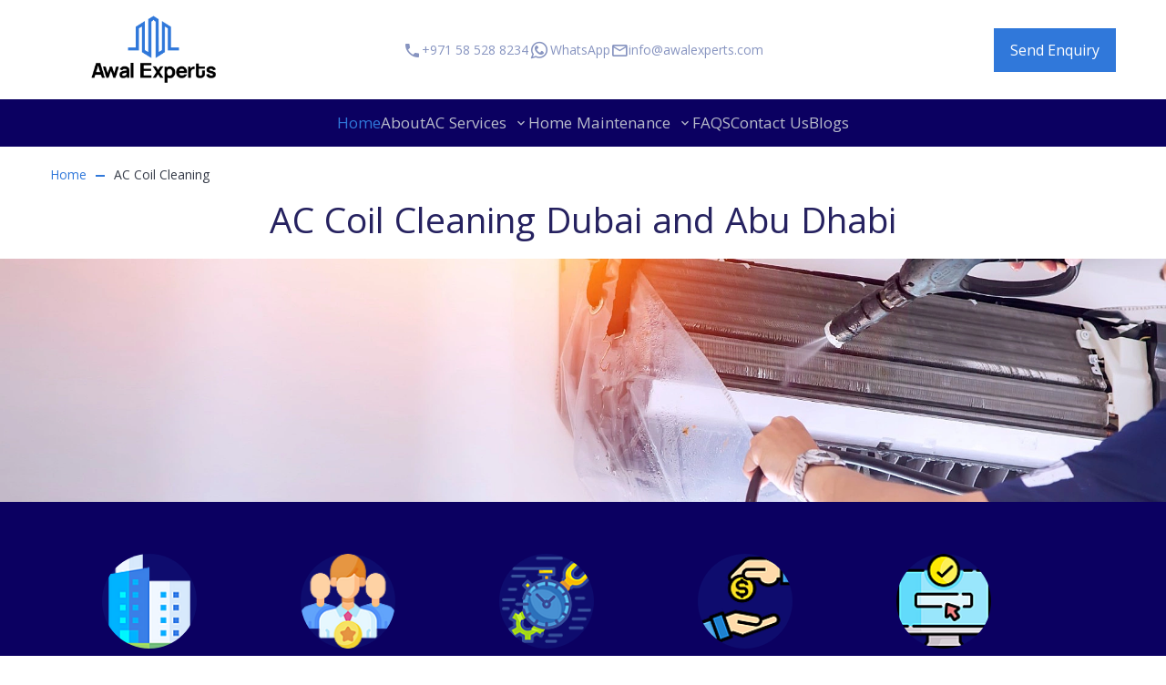

--- FILE ---
content_type: text/html; charset=utf-8
request_url: https://awalexperts.ae/ac-coil-cleaning
body_size: 29831
content:
<!doctype html>
<html data-n-head-ssr lang="en" data-n-head="%7B%22lang%22:%7B%22ssr%22:%22en%22%7D%7D">
  <head >
    <title>AC Coil Cleaning Service Dubai | Awal Experts</title><meta data-n-head="ssr" charset="utf-8"><meta data-n-head="ssr" name="viewport" content="width=device-width, initial-scale=1"><meta data-n-head="ssr" name="format-detection" content="telephone=no"><meta data-n-head="ssr" data-hid="description" name="description" content="Enhance your AC&#x27;s efficiency with our expert AC coil cleaning service. Well-trained team. Affordable rates. Quick service. 24/7 availability. Send an inquiry today!"><meta data-n-head="ssr" data-hid="google-site-verification" name="google-site-verification" content="RGiKv23nTujZbgGlDM9Qj-p1tqaOBOEsyJclBBiIYiw"><meta data-n-head="ssr" data-hid="og:type" property="og:type" content="website"><meta data-n-head="ssr" data-hid="og:site_name" property="og:site_name" content="AC Service in Dubai"><meta data-n-head="ssr" data-hid="og:url" property="og:url" content="https://awalexperts.ae/ac-coil-cleaning"><meta data-n-head="ssr" data-hid="og:url:secure_url" property="og:url:secure_url" content="https://awalexperts.ae/ac-coil-cleaning"><meta data-n-head="ssr" data-hid="og:title" property="og:title" content="AC Coil Cleaning Service Dubai | Awal Experts"><meta data-n-head="ssr" data-hid="og:description" property="og:description" content="Enhance your AC&#x27;s efficiency with our expert AC coil cleaning service. Well-trained team. Affordable rates. Quick service. 24/7 availability. Send an inquiry today!"><meta data-n-head="ssr" data-hid="og:image" property="og:image" content="https://awalexperts.ae/images/pages/2024/04/ac-services-dubai-f5cf.png"><meta data-n-head="ssr" data-hid="og:image:secure_url" property="og:image:secure_url" content="https://awalexperts.ae/images/pages/2024/04/ac-services-dubai-f5cf.png"><meta data-n-head="ssr" data-hid="og:image:width" property="og:image:width" content="818"><meta data-n-head="ssr" data-hid="og:image:height" property="og:image:height" content="393"><meta data-n-head="ssr" data-hid="twitter:card" property="twitter:card" content="summary"><meta data-n-head="ssr" data-hid="twitter:site" property="twitter:site" content="@"><meta data-n-head="ssr" data-hid="twitter:creator" property="twitter:creator" content="@"><meta data-n-head="ssr" data-hid="twitter:image:alt" property="twitter:image:alt" content="AC Coil Cleaning Service Dubai | Awal Experts"><link data-n-head="ssr" rel="preconnect" href="https://www.googletagmanager.com"><link data-n-head="ssr" rel="dns-prefetch" href="//www.googletagmanager.com"><link data-n-head="ssr" rel="icon" type="image/x-icon" href="https://awalexperts.ae/images/content/2024/02/awal-experts-favicon-cead.png"><link data-n-head="ssr" rel="canonical" href="https://awalexperts.ae/ac-coil-cleaning"><link data-n-head="ssr" rel="preconnect" type="font/woff2" href="/assets/fonts/opensans-english.woff2" as="font"><link data-n-head="ssr" rel="preconnect" type="font/woff2" href="/assets/fonts/opensans-cyrillic.woff2" as="font"><style data-n-head="ssr" data-hid="css-vars">:root { --scrollbar-width: 0px; --main-background: #FFFFFF; --main-headline-color: #262260; --main-content-text: #343A47; --main-content-link: #8794C0; --main-content-link-hover: #7894F1; --main-content-link-active: #404969; --inverted-background: #0b0061; --inverted-headline-color: #FFFFFF; --inverted-content-text: #e5e7f1; --inverted-content-link: #8794C0; --inverted-content-link-hover: #7894F1; --inverted-content-link-active: #404969; --middle-background: #F6F7F8; --middle-headline-color: #262260; --middle-content-text: #343A47; --middle-content-link: #8794C0; --middle-content-link-hover: #7894F1; --middle-content-link-active: #404969; --button-primary-background: #3078da; --button-primary-background-hover: #8794C0; --button-primary-background-active: #404969; --button-primary-background-disabled: #DCDEE5; --button-primary-text: #FFFFFF; --button-primary-text-hover: #FFFFFF; --button-primary-text-active: #FFFFFF; --button-secondary-background: #8794C0; --button-secondary-background-hover: #7894F1; --button-secondary-background-active: #404969; --button-secondary-background-disabled: #DCDEE5; --button-secondary-text: #FFFFFF; --button-secondary-text-hover: #FFFFFF; --button-secondary-text-active: #FFFFFF; --button-outline-background: #8794C0; --button-outline-text: #8794C0; --button-outline-text-hover: #849BE8; --button-outline-text-active: #636C8C; --button-primary-text-disabled: none; --button-outline-background-hover: none; --button-outline-background-active: none; --button-outline-background-disabled: none; --header-desktop-top-background: none; --header-mobile-main-background: #0B0061; --header-mobile-bottom-background: #0B0061; --header-mobile-separator: #e5e7f1; --header-mobile-main-icon: #B9BCCB; --header-mobile-bottom-icon: #e5e7f1; --header-mobile-bottom-text-links: #FFFFFF; --header-mobile-bottom-text-links-background: #8794C0; --header-mobile-menu-background: #0b0061; --header-mobile-menu-lines: #BAB9ED; --header-mobile-menu-icons: #B9BCCB; --header-mobile-menu-text-links: #B9BCCB; --header-mobile-menu-text-links-active: #3078DA; --header-mobile-contacts-text: #B9BCCB; --header-desktop-main-background: #FFFFFF; --header-desktop-bottom-background: #0b0061; --header-desktop-separator-background: #E8E9EE; --header-desktop-main-icon: #7285C6; --header-desktop-main-icon-hover: #4160C4; --header-desktop-main-text-link: #4A5264; --header-main-text-link-hover: #7894F1; --header-desktop-top-icon: #6FC1CB; --header-desktop-top-icon-hover: #6FC1CB; --header-desktop-top-text-link: #6FC1CB; --header-desktop-top-text-link-hover: #4A5264; --header-desktop-bottom-icon: #6FC1CB; --header-desktop-bottom-icon-hover: #6FC1CB; --header-desktop-bottom-text-link: #6FC1CB; --header-desktop-bottom-text-link-hover: #6FC1CB; --header-desktop-menu-text-link: #B9BCCB; --header-desktop-menu-text-link-hover: #3078DA; --header-desktop-menu-text-link-active: #3078DA; --header-desktop-submenu-background: #584eda; --header-desktop-submenu-text-link: #B9BCCB; --header-desktop-submenu-text-link-hover: #3078DA; --header-desktop-submenu-text-link-active: #3078DA; --header-desktop-menu-info-text-link: #262260; --header-desktop-menu-info-text-link-hover: #8794C0; --header-desktop-menu-info-text-link-active: #404969; --header-desktop-search-background: #F6F7F8; --header-desktop-search-border: #F6F7F8; --header-desktop-search-text: #343A47; --header-desktop-search-icon: #3078da; --header-desktop-search-background-hover: #F6F7F8; --header-desktop-search-border-hover: #3078da; --header-desktop-search-text-hover: #343A47; --header-desktop-search-icon-hover: #8794C0; --footer-main-background: #0b0061; --footer-bottom-background: #1C2135; --footer-lines-background: #1C2135; --footer-icon-color: #d3cad3; --footer-icon-background: #1C2135; --footer-text: #d7dce9; --footer-link: #FFFFFF; --footer-link-hover: #7894F1; --footer-link-active: #404969; --footer-bottom-text: #4A5264; --footer-social-icon: #8794C0; --footer-social-icon-hover: #7894F1; --footer-social-icon-active: #404969; --footer-menu-text-link: #B9BCCB; --footer-menu-text-link-hover: #7894F1; --footer-menu-text-link-active: #404969; --footer-submenu-text-link: #B9BCCB; --footer-submenu-text-link-hover: #7894F1; --footer-submenu-text-link-active: #404969; --form-input-background: #F6F7F8; --form-input-border: #8794C0; --form-input-border-hover: #849BE8; --form-input-text: #4A5264; --form-input-text-placeholder: #FFFFFF; --form-select-background: #F6F7F8; --form-select-border: #8794C0; --form-select-text: #262260; --form-select-icon: #8794C0; --form-select-option-text: #262260; --form-select-option-text-hover: #e5e7f1; --form-select-option-background-hover: #849BE8; --success: #7DBB95; --success-bg: #EFF5F1; --warning: #F0B748; --warning-bg: #FFF9EE; --error: #D96E95; --error-bg: #F8EAEF; --accent1: #DDC178; --accent1-bg: #FFF7E3; --accent2: #F3E381; --accent2-bg: #FFFBE5; --accent3: #00B08D; --accent3-bg: #E0FFF9; --accent4: #7D76DF; --accent4-bg: #E7E6F9; --product-list-background: #FFFFFF; --product-list-title: #262260; --product-list-description: #4A5264; --product-list-price: #262260; --product-list-price-discount: #4A5264; --product-list-reviews-start: #F3E381; --product-list-reviews-text: #343A47; --product-list-availability: #343A47; --product-list-button-buy-background: #3078da; --product-list-button-buy-background-hover: #8794C0; --product-list-button-buy-background-active: #404969; --product-list-button-buy-background-disabled: #DCDEE5; --product-list-button-buy-text: #FFFFFF; --product-list-button-buy-text-hover: #FFFFFF; --product-list-button-buy-text-active: #FFFFFF; --product-list-counter-background: #F6F7F8; --product-list-counter-color: #262260; --product-list-counter-btn-background: #FFFFFF; --product-list-counter-btn-color: #8794C0; --product-list-counter-btn-background-hover: #FFFFFF; --product-list-counter-btn-color-hover: #7894F1; --product-list-counter-btn-background-active: #FFFFFF; --product-list-counter-btn-color-active: #404969; --product-list-parameters-background: #FFFFFF; --product-list-parameters-icon-color: #FFFFFF; --product-list-parameters-icon-background: #8794C0; --product-list-parameters-text-color: #262260; --product-list-parameters-text-border: #d3cad3; --product-list-options-button-background: #DCDEE5; --product-list-options-button-border: #DCDEE5; --product-list-options-button-text: #262260; --product-list-options-button-background-hover: #7894F1; --product-list-options-button-border-hover: #7894F1; --product-list-options-button-text-hover: #FFFFFF; --product-list-options-button-background-selected: #8794C0; --product-list-options-button-border-selected: #8794C0; --product-list-options-button-text-selected: #FFFFFF; --product-list-options-select-background: #FFFFFF; --product-list-options-select-border: #8794C0; --product-list-options-select-text: #262260; --product-list-options-select-icon: #8794C0; --product-list-options-select-option-text: #262260; --product-list-options-select-option-text-hover: #e5e7f1; --product-list-options-select-option-background-hover: #849BE8; --filter-mobile-background: #FFFFFF; --filter-mobile-border: #E8E9EE; --filter-mobile-text: #343A47; --filter-mobile-icon: #3078da; --filter-desktop-background: #FFFFFF; --filter-desktop-border: #E8E9EE; --filter-desktop-text: #343A47; --filter-desktop-icon: #3078da; --filter-button-background: #3078da; --filter-button-background-hover: #8794C0; --filter-button-background-active: #404969; --filter-button-background-disabled: #DCDEE5; --filter-button-text: #FFFFFF; --filter-button-text-hover: #FFFFFF; --filter-button-text-active: #FFFFFF; --paging-background: #FFFFFF; --paging-background-hover: #8794C0; --paging-background-active: #3078da; --paging-background-disabled: #DCDEE5; --paging-text: #262260; --paging-text-hover: #FFFFFF; --paging-text-active: #FFFFFF; --paging-text-disabled: #262260; --product-card-background: #FFFFFF; --product-card-title: #262260; --product-card-description: #4A5264; --product-card-price: #262260; --product-card-price-discount: #4A5264; --product-card-reviews-start: #F3E381; --product-card-reviews-text: #343A47; --product-card-availability: #343A47; --product-card-button-buy-background: #3078da; --product-card-button-buy-background-hover: #8794C0; --product-card-button-buy-background-active: #404969; --product-card-button-buy-background-disabled: #DCDEE5; --product-card-button-buy-text: #FFFFFF; --product-card-button-buy-text-hover: #FFFFFF; --product-card-button-buy-text-active: #FFFFFF; --product-card-counter-background: #F6F7F8; --product-card-counter-color: #262260; --product-card-counter-btn-background: #FFFFFF; --product-card-counter-btn-color: #8794C0; --product-card-counter-btn-background-hover: #FFFFFF; --product-card-counter-btn-color-hover: #7894F1; --product-card-counter-btn-background-active: #FFFFFF; --product-card-counter-btn-color-active: #404969; --product-card-parameters-background: #FFFFFF; --product-card-parameters-icon-color: #FFFFFF; --product-card-parameters-icon-background: #8794C0; --product-card-parameters-text-color: #262260; --product-card-parameters-text-border: #d3cad3; --product-card-options-button-background: #DCDEE5; --product-card-options-button-border: #DCDEE5; --product-card-options-button-text: #262260; --product-card-options-button-background-hover: #7894F1; --product-card-options-button-border-hover: #7894F1; --product-card-options-button-text-hover: #FFFFFF; --product-card-options-button-background-selected: #8794C0; --product-card-options-button-border-selected: #8794C0; --product-card-options-button-text-selected: #FFFFFF; --product-card-options-select-background: #FFFFFF; --product-card-options-select-border: #8794C0; --product-card-options-select-text: #262260; --product-card-options-select-icon: #8794C0; --product-card-options-select-option-text: #262260; --product-card-options-select-option-text-hover: #e5e7f1; --product-card-options-select-option-background-hover: #849BE8; --cart-border: #DADDE4; --neutral1: #1C2135; --neutral4: #d3cad3; --neutral5: #E8E9EE; --whatsapp-hover: #08a045; --whatsapp-text: #fff; --content-width: 1170px; --body-font-family: Open Sans; --body-font-size-desktop: 16px; --body-font-size-tablet: 16px; --body-font-size-mobile: 14px; --headings-font-family: Monserrat; --headings-font-weight: 400; --headings-font-style: normal;--headings-h1-font-size-desktop: 39px; --headings-h1-font-size-tablet: 39px; --headings-h1-font-size-mobile: 26px; --headings-h2-font-size-desktop: 31px; --headings-h2-font-size-tablet: 31px; --headings-h2-font-size-mobile: 24px; --headings-h3-font-size-desktop: 24px; --headings-h3-font-size-tablet: 24px; --headings-h3-font-size-mobile: 20px; --headings-h4-font-size-desktop: 20px; --headings-h4-font-size-tablet: 20px; --headings-h4-font-size-mobile: 18px; --border-radius-block: 0px; --border-radius-btn: 0px; --border-radius-input: 0px; --scheme: Scheme 1; --font-family-head: Monserrat; --font-family-body: Open Sans; --font-style-head: ;--font-style-body: @import url('https://fonts.googleapis.com/css2?family=Open+Sans:wght@300;400;500;600&display=swap');;--header-mobile-info-background: #FFFFFF; --header-mobile-info-text: #464d5b; --header-mobile-info-icon: #6fc1cb; --header-desktop-main-text-link-hover: #4A5264;  }</style><style data-n-head="ssr" data-hid="critical-style">
.menu-main-item__dropdown {
    opacity: 0;
}
</style><style data-n-head="ssr" data-hid="fonts">
    @font-face {
        font-family: 'Material Icons';
        font-style: normal;
        font-display: block;
        font-weight: 100 700;
        src: url(/assets/fonts/icomoon.woff) format('woff');
    }
    @font-face {
        font-family: 'Material Icons Outlined';
        font-style: normal;
        font-display: block;
        font-weight: 100 700;
        src: url(/assets/fonts/icomoon.woff) format('woff');
    }
/* latin */
@font-face {
  font-family: 'Open Sans';
  font-style: normal;
  font-weight: 400;
  font-stretch: 100%;
  font-display: swap;
  src: url(/assets/fonts/opensans-english.woff2) format('woff2');
  unicode-range: U+0000-00FF, U+0131, U+0152-0153, U+02BB-02BC, U+02C6, U+02DA, U+02DC, U+0304, U+0308, U+0329, U+2000-206F, U+20AC, U+2122, U+2191, U+2193, U+2212, U+2215, U+FEFF, U+FFFD;
}#__nuxt{ font-family: Open Sans, sans-serif; }</style><style data-n-head="ssr" data-hid="custom-style"></style><script data-n-head="ssr" data-hid="google-tag-link" src="https://www.googletagmanager.com/gtag/js?id=G-G3DMM1PFRF" async data-body="false"></script><script data-n-head="ssr" data-hid="google-tag-init" data-body="false">
                    window.dataLayer = window.dataLayer || [];
                    function gtag(){dataLayer.push(arguments);}
                    gtag('js', new Date());

                    gtag('config', 'G-G3DMM1PFRF');
                </script><script data-n-head="ssr" data-hid="custom-js-code" data-body="false">(function(w,d,s,l,i){w[l]=w[l]||[];w[l].push({'gtm.start':
new Date().getTime(),event:'gtm.js'});var f=d.getElementsByTagName(s)[0],
j=d.createElement(s),dl=l!='dataLayer'?'&l='+l:'';j.async=true;j.src=
'https://www.googletagmanager.com/gtm.js?id='+i+dl;f.parentNode.insertBefore(j,f);
})(window,document,'script','dataLayer','GTM-W69864VS')</script><script data-n-head="ssr" data-hid="bilda-scripts">
document.addEventListener('click', (event) => {
    let target = event.target;
    if (!target) return;

    const targetTagName = target.tagName;
    if (targetTagName !== 'a') {
        target = target.closest('a');
        if (target == null) return;
    }
    const href = target.href
    if (!href) return;
    const id = href.split('#')[1];
    if (!id) return;
    const element = document.querySelector('#' + id);
    if (!element) return;
    event.preventDefault();
    element.scrollIntoView({ behavior: 'smooth', block: 'start', inline: 'nearest' });
});</script><noscript data-n-head="ssr" data-hid="305080c9"><style></style></noscript><link rel="preload" href="/_nuxt/js/app.1b5de5631e7fa41bb28a.js" as="script"><link rel="preload" href="/_nuxt/js/commons/app.d4a9e8b3657ead776620.js" as="script"><link rel="preload" href="/_nuxt/css/31.6292e6a5b02aa4a9abc3.css" as="style"><link rel="preload" href="/_nuxt/js/31.fa330141b22f919802ec.js" as="script"><link rel="preload" href="/_nuxt/css/3.ddeb3b8caa91f02d8270.css" as="style"><link rel="preload" href="/_nuxt/js/3.82791d236e7103c72ed8.js" as="script"><link rel="preload" href="/_nuxt/css/4.6e1ce43fc596776148ed.css" as="style"><link rel="preload" href="/_nuxt/js/4.fda377061ca98c200775.js" as="script"><link rel="preload" href="/_nuxt/js/pages/_slug.5e5a490059810c03c455.js" as="script"><link rel="preload" href="/_nuxt/css/40.2624d1ae5673891a23e1.css" as="style"><link rel="preload" href="/_nuxt/js/40.f30be1c271451958643d.js" as="script"><link rel="preload" href="/_nuxt/css/35.1b35002d28e9d90dc7d8.css" as="style"><link rel="preload" href="/_nuxt/js/35.dc95f36d211e30f31d9d.js" as="script"><link rel="preload" href="/_nuxt/css/36.d8596a16d182605f8e85.css" as="style"><link rel="preload" href="/_nuxt/js/36.61a3bed93fca9ab1c991.js" as="script"><link rel="preload" href="/_nuxt/css/47.a27243f7c0efe96336d6.css" as="style"><link rel="preload" href="/_nuxt/js/47.94e6affbd64f2a691e96.js" as="script"><link rel="preload" href="/_nuxt/css/5.28548dadd9e873d19af0.css" as="style"><link rel="preload" href="/_nuxt/js/5.d46aa0a30c84e261bd93.js" as="script"><link rel="preload" href="/_nuxt/css/9.cd492fc803a54f6c33ec.css" as="style"><link rel="preload" href="/_nuxt/js/9.9b77eea4df7b3ac516a4.js" as="script"><link rel="preload" href="/_nuxt/css/10.602d349760de4065d7bd.css" as="style"><link rel="preload" href="/_nuxt/js/10.49249990980f5e31ed92.js" as="script"><link rel="preload" href="/_nuxt/css/8.c44d7dd6b7c767384c06.css" as="style"><link rel="preload" href="/_nuxt/js/8.076af7dd1da3b3a0e535.js" as="script"><link rel="stylesheet" href="/_nuxt/css/31.6292e6a5b02aa4a9abc3.css"><link rel="stylesheet" href="/_nuxt/css/3.ddeb3b8caa91f02d8270.css"><link rel="stylesheet" href="/_nuxt/css/4.6e1ce43fc596776148ed.css"><link rel="stylesheet" href="/_nuxt/css/40.2624d1ae5673891a23e1.css"><link rel="stylesheet" href="/_nuxt/css/35.1b35002d28e9d90dc7d8.css"><link rel="stylesheet" href="/_nuxt/css/36.d8596a16d182605f8e85.css"><link rel="stylesheet" href="/_nuxt/css/47.a27243f7c0efe96336d6.css"><link rel="stylesheet" href="/_nuxt/css/5.28548dadd9e873d19af0.css"><link rel="stylesheet" href="/_nuxt/css/9.cd492fc803a54f6c33ec.css"><link rel="stylesheet" href="/_nuxt/css/10.602d349760de4065d7bd.css"><link rel="stylesheet" href="/_nuxt/css/8.c44d7dd6b7c767384c06.css">
  </head>
  <body style="margin: 0;" data-n-head="%7B%22style%22:%7B%22ssr%22:%22margin:%200;%22%7D%7D">
    <div data-server-rendered="true" id="__nuxt"><!----><div id="__layout"><div class="l-wrapper"><div class="header-desktop l-header -inline -static"><div class="header-desktop-main -tempalte__1_4_2 header-desktop__main"><div class="header-desktop-main__container"><div class="header-desktop-main__left"><a href="/" class="header__logo header-logo"><img src="//awalexperts.ae/images/content/2024/02/ac-service-dubai-awal-experts-561d.png" alt="Awal Experts Logo" title="Awal Experts Logo" fetchpriority="high" class="-desktop" style="height:77px;max-height:77px;"></a></div> <div class="header-desktop-main__center"><a href="tel:+971585288234" class="header-desktop-phone mgo-number"><i class="material-icons">phone</i> +971 58 528 8234</a><a href="https://api.whatsapp.com/send?phone=971502250234" target="_blank" class="header-desktop-whatsapp"><i class="material-icons">whatsapp</i> <!----> WhatsApp</a><a href="/cdn-cgi/l/email-protection#771e191118371600161b120f07120503045914181a" target="_blank" class="header-desktop-email"><i class="material-icons">email</i> <span class="__cf_email__" data-cfemail="4920272f2609283e28252c31392c3b3d3a672a2624">[email&#160;protected]</span></a></div> <!----> <div class="header-desktop-main__right"><button class="header-desktop-button btn btn-primary"><!----> <span>
    Send Enquiry
</span> <!----> <!----></button></div></div></div><div class="header-desktop-bottom -tempalte__center header-desktop__bottom"><div class="header-desktop-bottom__container"><!----> <div class="header-desktop-bottom__center"><nav class="menu-main" style="--font-size-first-level:17px;--font-size-second-level:16px;--uppercase-first-level:;--uppercase-second-level:;"><ul class="menu-main__root"><li class="menu-main-item -first-level"><a href="/" class="nuxt-link-active">Home</a> <!----></li><li class="menu-main-item -first-level"><a href="/about">About</a> <!----></li><li class="menu-main-item -has-dropdown -first-level"><a href="/ac-service">AC Services</a> <div class="menu-main-item__dropdown -left -columns-1 -first-level"><ul><li class="menu-main-item -left"><a href="/ac-duct-cleaning">AC Duct Cleaning</a> <!----></li><li class="menu-main-item -left"><a href="/ac-repair">AC Repair</a> <!----></li></ul></div></li><li class="menu-main-item -has-dropdown -first-level"><a href="/home-maintenance">Home Maintenance</a> <div class="menu-main-item__dropdown -left -one-column -multi-column -columns-2 -first-level"><ul><li class="menu-main-item -left"><a href="/pest-control">Pest Control</a> <!----></li><li class="menu-main-item -left"><a href="/water-tank-cleaning">Water Tank Cleaning</a> <!----></li><li class="menu-main-item -left"><a href="/furniture-cleaning-dubai">Furniture Cleaning Dubai</a> <!----></li><li class="menu-main-item -left"><a href="/home-deep-cleaning">Home Deep Cleaning</a> <!----></li><li class="menu-main-item -left"><a href="/villa-deep-cleaning">Villa Deep Cleaning</a> <!----></li><li class="menu-main-item -left"><a href="https://awalexperts.ae/carpet-cleaning-dubai" target="_blank">Carpet Cleaning</a> <!----></li><li class="menu-main-item -left"><a href="https://awalexperts.ae/sofa-cleaning-dubai" target="_blank">Sofa Cleaning</a> <!----></li><li class="menu-main-item -left"><a href="/move-in-and-move-out-deep-cleaning-in-dubai" class="-long">Move In and Move Out Deep Cleaning in Dubai</a> <!----></li></ul></div></li><li class="menu-main-item -first-level"><a href="/faqs">FAQS</a> <!----></li><li class="menu-main-item -first-level"><a href="/contact-us">Contact Us</a> <!----></li><li class="menu-main-item -first-level"><a href="https://awalexperts.ae/blogs" target="_blank">Blogs</a> <!----></li> <!----></ul></nav></div> <!----></div></div></div> <div class="header-mobile l-header -inline -sticky"><div class="header-mobile-main -tempalte__logo_1 header-mobile__main"><div class="header-mobile-main__left"><a href="/" class="header__logo header-logo header-mobile-main__logo"><img src="//awalexperts.ae/images/content/2024/02/awal-experts-ac-service-dubai-e93e.png" alt="Awal Experts Logo" title="Awal Experts Logo" fetchpriority="high" class="-mobile"></a></div> <!----> <div class="header-mobile-main__right"><button aria-label="menu" class="header-mobile-main-icon"><i aria-hidden="true" role="presentation" class="material-icons">menu</i>
    menu
</button></div></div></div> <main class="l-main"><div class="content-wrapper has-loaded"><div class="content-wrapper__container"><div class="sections-container"><div id="698a0eb9-0e99-4146-90e3-eb7397e1e1f4" items="" class="breadcrumbs"><ol itemscope="itemscope" itemtype="https://schema.org/BreadcrumbList"><li itemprop="itemListElement" itemscope="itemscope" itemtype="https://schema.org/ListItem"><a href="/" class="nuxt-link-active"><span itemprop="name">Home</span></a> <meta itemprop="item" content="https://awalexperts.ae/"> <meta itemprop="position" content="1"></li><li itemprop="itemListElement" itemscope="itemscope" itemtype="https://schema.org/ListItem"><span itemprop="name">AC Coil Cleaning</span> <meta itemprop="item" content="https://awalexperts.ae/ac-coil-cleaning"> <meta itemprop="position" content="2"></li></ol></div><div id="c6768742-231d-4ec3-a9e2-712676ab891d" class="h1-wrapper" style="padding:0px 0px 20px 0px;" data-v-ebe019fc><h1 style="text-align:center;" data-v-ebe019fc>AC Coil Cleaning Dubai and Abu Dhabi</h1></div><div id="63d9c284-05d5-4f5c-9a6a-6deea3588fb0" class="section section--width-full" style="padding:0px 0px 0px 0px;"><div class="section__container -no-padding" style="border-radius:0px;"><!---->  <div class="section__content -no-padding -inherit-radius"><!----> <div class="section__content-slot"><div class="banner-style-2"><div class="banner-style-2__background"><div class="banner-style-2__shadow"></div> <div class="media-image banner-style-2__media -mobile"><picture><source srcset="//awalexperts.ae/thumbs/inset/818x393/images/content/2024/04/ac-services-dubai-23c0.webp" type="image/webp"> <source srcset="//awalexperts.ae/thumbs/inset/818x393/images/content/2024/04/ac-services-dubai-23c0.png" type="image/png"> <img src="//awalexperts.ae/thumbs/inset/818x393/images/content/2024/04/ac-services-dubai-23c0.png" fetchpriority="high"></picture></div> <!----> <div class="media-image banner-style-2__media -desktop"><picture style="--aspect-ratio:3;"><source srcset="//awalexperts.ae/thumbs/outbound/1920x640/images/content/2024/02/ac-coil-clean-in-dubai-2f37.webp" type="image/webp"> <source srcset="//awalexperts.ae/thumbs/outbound/1920x640/images/content/2024/02/ac-coil-clean-in-dubai-2f37.jpg" type="image/jpeg"> <img src="//awalexperts.ae/thumbs/outbound/1920x640/images/content/2024/02/ac-coil-clean-in-dubai-2f37.jpg" fetchpriority="high"></picture></div> <!----></div> <!----></div></div> <!----></div> <!----></div></div><div id="e7100b63-46dc-4cbd-93ff-a555a8ca7937" class="section section--width-full section-bg-dark" style="padding:48px 0px 18px 0px;border-radius:0px;"><div class="section__container section__container--width-content" style="border-radius:0px;"><!---->  <div class="section__content"><!----> <div class="section__content-slot"><div class="section-item-layout-list benefit-base column__5" style="--gap:20px;--list-align:flex-start;--item-border-radius:20px;--item-min-height:200px;--item-text-align:left;" data-v-cbbddada data-v-1e23d754><div class="benefit-item-style-1" data-v-5a304671 data-v-1e23d754><div class="benefit-item-style-1__header" data-v-5a304671><span class="benefit-icon benefit-item-style-1__icon" data-v-5a304671><!----> <img src="//awalexperts.ae/thumbs/outbound/100x100/images/content/2025/07/ac-duct-cleaning-residential-commercial-bf7b-7b97.png"> <!----></span> <span class="benefit-item-style-1__title heading-color" style="font-size:20px;" data-v-5a304671>
            Residential &amp; Commercial
        </span></div> <!----> <!----></div><div class="benefit-item-style-1" data-v-5a304671 data-v-1e23d754><div class="benefit-item-style-1__header" data-v-5a304671><span class="benefit-icon benefit-item-style-1__icon" data-v-5a304671><!----> <img src="//awalexperts.ae/thumbs/outbound/100x100/images/content/2025/07/ac-duct-cleaning-licensed-experts-d363-b442.png"> <!----></span> <span class="benefit-item-style-1__title heading-color" style="font-size:20px;" data-v-5a304671>
            Licensed Experts
        </span></div> <!----> <!----></div><div class="benefit-item-style-1" data-v-5a304671 data-v-1e23d754><div class="benefit-item-style-1__header" data-v-5a304671><span class="benefit-icon benefit-item-style-1__icon" data-v-5a304671><!----> <img src="//awalexperts.ae/thumbs/outbound/100x100/images/content/2025/07/ac-duct-cleaning-quick-turnaround-be24-ce83.png"> <!----></span> <span class="benefit-item-style-1__title heading-color" style="font-size:20px;" data-v-5a304671>
            Quick Turnaround
        </span></div> <!----> <!----></div><div class="benefit-item-style-1" data-v-5a304671 data-v-1e23d754><div class="benefit-item-style-1__header" data-v-5a304671><span class="benefit-icon benefit-item-style-1__icon" data-v-5a304671><!----> <img src="//awalexperts.ae/thumbs/outbound/100x100/images/content/2025/07/ac-duct-cleaning-affordable-cb78-bd03.png"> <!----></span> <span class="benefit-item-style-1__title heading-color" style="font-size:20px;" data-v-5a304671>
            Affordable
        </span></div> <!----> <!----></div><div class="benefit-item-style-1" data-v-5a304671 data-v-1e23d754><div class="benefit-item-style-1__header" data-v-5a304671><span class="benefit-icon benefit-item-style-1__icon" data-v-5a304671><!----> <img src="//awalexperts.ae/thumbs/outbound/100x100/images/content/2025/07/ac-duct-cleaning-easy-booking-3b29-85ae.png"> <!----></span> <span class="benefit-item-style-1__title heading-color" style="font-size:20px;" data-v-5a304671>
            Easy Booking
        </span></div> <!----> <!----></div></div></div> <!----></div> <!----></div></div><div id="03278114-5273-4ae1-855d-c3d7b4f70331"><div class="section section--width-full section-bg-middle" style="padding:60px 0px 60px 0px;border-radius:0px;"><div class="section__container section__container--width-content" style="border-radius:0px;"><!----> <div class="section__header section__header-with-separater section__container-600"><h2 style="text-align:center;">Hire Professional AC Coil Cleaning Service</h2></div> <div class="section__content"><!----> <div class="section__content-slot"><div class="section__content"><p>Awal Experts provides a comprehensive AC coil cleaning service aimed at improving the efficiency of your air conditioner. As time passes, debris tends to accumulate on the coils, causing a decline in cooling effectiveness and an increase in energy usage. Our team specializes in meticulous AC coil cleaning, employing top-tier methods to remove pollutants and enhance airflow. With a personalized approach and a dedication to excellence, we strive to optimize your AC system’s performance, ensuring a comfortable environment for your residence or commercial space. Additionally, our <a href="https://awalexperts.ae/">AC maintenance company</a> offers professional <a href="/ac-duct-cleaning">AC duct cleaning services</a>. Contact us for further details!</p></div></div> <!----></div> <!----></div></div></div><div id="1bdffcbd-5d3d-48b0-8453-1d827a9f7615" class="section section--width-full" style="border-radius:0px;"><div class="section__container section__container--width-content" style="border-radius:0px;"><!---->  <div class="section__content"><!----> <div class="section__content-slot"><div><div class="grid"><div class="grid-item grid-12 grid-md-6 grid-lg-6 order-1 order-md-1"><picture class="picture custom-picture display-block custom-border-radius" style="padding-bottom:66.7%;"><!----> <source srcset="//awalexperts.ae/thumbs/inset/569x780/images/content/2024/02/significance-of-ac-coil-cleaning-service-3913.webp" type="image/webp"> <source srcset="//awalexperts.ae/thumbs/inset/569x780/images/content/2024/02/significance-of-ac-coil-cleaning-service-3913.jpg" type="image/jpeg"> <img src="//awalexperts.ae/thumbs/inset/569x780/images/content/2024/02/significance-of-ac-coil-cleaning-service-3913.jpg" decoding="async" loading="lazy" alt="image" title="image"></picture></div> <div class="grid-item grid-12 grid-md-6 grid-lg-6 order-2 order-md-2"><h2 style="text-align:left;">Significance Of AC Coil Cleaning Service</h2> <div><ul><li>Dirty coils impede heat transfer, which results in increased energy usage and higher utility bills.&nbsp;</li><li>It can prevent an extra burden on the air conditioning system, which will ultimately prolong the lifespan of your AC unit and minimize the need for expensive repairs or untimely replacements.&nbsp;</li><li>Clean coils enable your AC system to operate at peak performance, delivering consistent and efficient cooling throughout your home or business.&nbsp;</li><li>It is a cost-effective way to ensure your AC system operates optimally, preventing potential issues that may require expensive repairs in the future.&nbsp;</li><li>Regular coil cleaning minimizes the circulation of allergens and contaminants, ensuring cleaner and healthier indoor air for you and your family.</li></ul></div> <!----></div></div></div></div> <!----></div> <!----></div></div><div id="fba8fe9a-8476-45a9-944f-d9eae84b5d49" class="section section--width-full section-bg-middle" style="padding:48px 0px 48px 0px;border-radius:0px;"><div class="section__container section__container--width-content" style="border-radius:0px;"><div class="section__header"><h2 style="text-align:center;">Our Process Of AC Duct Cleaning Service</h2> <!----></div>  <div class="section__content"><!----> <div class="section__content-slot"><div class="section-item-layout-grid benefit-base layout__1x1x1" style="--gap:20px;--item-border-radius:20px;--item-min-height:200px;--item-text-align:left;" data-v-cbbddada data-v-1e23d754><div class="benefit-item-style-2" data-v-1e23d754><div class="benefit-item-style-2__header"><span class="benefit-icon benefit-item-style-2__icon"><!----> <img src="//awalexperts.ae/thumbs/outbound/100x100/images/content/2024/02/number-one-675a.png"> <!----></span> <span class="benefit-item-style-2__title heading-color" style="font-size:20px;">
            
        </span></div> <div class="benefit-item-style-2__content"><p>To ensure that your system is risk-free to use and free of leaks or other issues that could be dangerous, we perform a carbon monoxide test.</p></div> <!----></div><div class="benefit-item-style-2" data-v-1e23d754><div class="benefit-item-style-2__header"><span class="benefit-icon benefit-item-style-2__icon"><!----> <img src="//awalexperts.ae/thumbs/outbound/100x100/images/content/2024/02/number-two-310f.png"> <!----></span> <span class="benefit-item-style-2__title heading-color" style="font-size:20px;">
            
        </span></div> <div class="benefit-item-style-2__content"><p>We take measures to safeguard surrounding components and furnishings to ensure that there is no damage done to your property.</p></div> <!----></div><div class="benefit-item-style-2" data-v-1e23d754><div class="benefit-item-style-2__header"><span class="benefit-icon benefit-item-style-2__icon"><!----> <img src="//awalexperts.ae/thumbs/outbound/100x100/images/content/2024/02/number-four-105f.png"> <!----></span> <span class="benefit-item-style-2__title heading-color" style="font-size:20px;">
            
        </span></div> <div class="benefit-item-style-2__content"><p>While we clean the return air duct and duct lines, we use powerful machinery to break up and gather impurities.</p></div> <!----></div><div class="benefit-item-style-2" data-v-1e23d754><div class="benefit-item-style-2__header"><span class="benefit-icon benefit-item-style-2__icon"><!----> <img src="//awalexperts.ae/thumbs/outbound/100x100/images/content/2024/02/number-three-31d0.png"> <!----></span> <span class="benefit-item-style-2__title heading-color" style="font-size:20px;">
            
        </span></div> <div class="benefit-item-style-2__content"><p>Our team employs specialized cleaning solutions and tools designed to effectively eliminate dust, grime, and pollutants from the coils, restoring them to their optimal functionality.</p></div> <!----></div><div class="benefit-item-style-2" data-v-1e23d754><div class="benefit-item-style-2__header"><span class="benefit-icon benefit-item-style-2__icon"><!----> <img src="//awalexperts.ae/thumbs/outbound/100x100/images/content/2024/02/number-five-fa57.png"> <!----></span> <span class="benefit-item-style-2__title heading-color" style="font-size:20px;">
            
        </span></div> <div class="benefit-item-style-2__content"><p>Once the cleaning is complete, we conduct a comprehensive check to verify that the system is operating at its peak performance.</p></div> <!----></div><div class="benefit-item-style-2" data-v-1e23d754><div class="benefit-item-style-2__header"><span class="benefit-icon benefit-item-style-2__icon"><!----> <img src="//awalexperts.ae/thumbs/outbound/100x100/images/content/2024/02/number-six-8a3f.png"> <!----></span> <span class="benefit-item-style-2__title heading-color" style="font-size:20px;">
            
        </span></div> <div class="benefit-item-style-2__content"><p>We conclude the process with a detailed consultation, offering insights on maintenance practices and suggestions to help you maintain the cleanliness and functionality of your AC coils in the long run.</p></div> <!----></div></div></div> <!----></div> <!----></div></div><div id="d1564494-8f97-47a6-bdef-1333dd85058d"><div class="section section--width-full" style="background:center /cover no-repeat #ffffff;padding:60px 0px 60px 0px;border-radius:0px;"><div class="section__container section__container--width-content" style="border-radius:0px;"><!---->  <div class="section__content"><!----> <div class="section__content-slot"><div class="section__content"><h2 style="text-align:center;"><span style="color:hsl(0, 0%, 0%);">Why Choose Our AC Coil Cleaning Service?&nbsp;</span></h2><ul><li><span style="color:hsl(0, 0%, 0%);">Customized Cleaning Solutions: Our tailored approach allows us to create cleaning solutions that cater to the specific needs of your AC system, ensuring optimal results.&nbsp;</span></li><li><span style="color:hsl(0, 0%, 0%);">Timely and Reliable Service: We prioritize punctuality and reliability, ensuring that our AC coil cleaning services in Dubai are delivered promptly and efficiently.&nbsp;</span></li><li><span style="color:hsl(0, 0%, 0%);">Commitment to Customer Satisfaction: Customer satisfaction is at the core of our values, and we go the extra mile to ensure that you are fully satisfied with our services.&nbsp;</span></li><li><span style="color:hsl(0, 0%, 0%);">Transparent Pricing Structure: Our transparent pricing structure ensures that you are aware of the costs involved, with no hidden fees or surprises.&nbsp;</span></li></ul></div></div> <!----></div> <!----></div></div></div><div id="7c6c0eda-eed2-40df-afa5-532aede6e899" class="section section--width-full" style="padding:0px 0px 0px 0px;border-radius:0px;"><div class="section__container section__container--width-content" style="border-radius:0px;"><div class="section__header"><h2 style="text-align:center;">Our Services</h2> <!----></div>  <div class="section__content"><!----> <div class="section__content-slot"><div dir="ltr" class="section-item-layout-carousel category-base slick-slider slick-initialized -arrows img-1x1" style="--gap:20px;" data-v-3d1a4f76 data-v-cbbddada><button type="button" data-role="none" class="slick-arrow slick-prev" style="display:block;" data-v-21137603 data-v-3d1a4f76>Previous</button><div class="slick-list" style="0:-;1:-;2:g;3:a;4:p;5::;6: ;7:2;8:0;9:p;10:x;" data-v-3d1a4f76><div class="slick-track" style="width:540%;left:-100%;" data-v-e4caeaf8 data-v-3d1a4f76><div tabIndex="-1" data-index="-5" aria-hidden="true" class="slick-slide slick-cloned" style="width:3.7037037037037037%;" data-v-e4caeaf8><div data-v-e4caeaf8><div tabIndex="-1" class="category-item-style-4" style="width:100%;display:inline-block;"><a href="/ac-deep-cleaning" class="category-item-style-4__img img-proportion" data-v-4da11f3a><picture class="picture picture-cover-absolute"><!----> <source srcset="//awalexperts.ae/thumbs/outbound/218x218/images/content/2024/09/deep-cleaning-ac41.webp" type="image/webp"> <source srcset="//awalexperts.ae/thumbs/outbound/218x218/images/content/2024/09/deep-cleaning-ac41.jpg" type="image/jpeg"> <img src="//awalexperts.ae/thumbs/outbound/218x218/images/content/2024/09/deep-cleaning-ac41.jpg" decoding="async" loading="lazy" alt="Apartment Deep Cleaning" title="Apartment Deep Cleaning"></picture></a> <a href="/ac-deep-cleaning" class="category-item-style-4__title" style="text-align:center;" data-v-4da11f3a>
        Apartment Deep Cleaning
    </a></div></div></div><div tabIndex="-1" data-index="-4" aria-hidden="true" class="slick-slide slick-cloned" style="width:3.7037037037037037%;" data-v-e4caeaf8><div data-v-e4caeaf8><div tabIndex="-1" class="category-item-style-4" style="width:100%;display:inline-block;"><a href="/home-maintenance" class="category-item-style-4__img img-proportion" data-v-4da11f3a><picture class="picture picture-cover-absolute"><!----> <source srcset="//awalexperts.ae/thumbs/outbound/218x218/images/content/2024/09/home-maintenance-services-c2af.webp" type="image/webp"> <source srcset="//awalexperts.ae/thumbs/outbound/218x218/images/content/2024/09/home-maintenance-services-c2af.jpg" type="image/jpeg"> <img src="//awalexperts.ae/thumbs/outbound/218x218/images/content/2024/09/home-maintenance-services-c2af.jpg" decoding="async" loading="lazy" alt="Home Maintenance" title="Home Maintenance"></picture></a> <a href="/home-maintenance" class="category-item-style-4__title" style="text-align:center;" data-v-4da11f3a>
        Home Maintenance
    </a></div></div></div><div tabIndex="-1" data-index="-3" aria-hidden="true" class="slick-slide slick-cloned" style="width:3.7037037037037037%;" data-v-e4caeaf8><div data-v-e4caeaf8><div tabIndex="-1" class="category-item-style-4" style="width:100%;display:inline-block;"><a href="/villa-deep-cleaning" class="category-item-style-4__img img-proportion" data-v-4da11f3a><picture class="picture picture-cover-absolute"><!----> <source srcset="//awalexperts.ae/thumbs/outbound/218x218/images/content/2024/09/villa-deep-cleaning-03c3.webp" type="image/webp"> <source srcset="//awalexperts.ae/thumbs/outbound/218x218/images/content/2024/09/villa-deep-cleaning-03c3.jpg" type="image/jpeg"> <img src="//awalexperts.ae/thumbs/outbound/218x218/images/content/2024/09/villa-deep-cleaning-03c3.jpg" decoding="async" loading="lazy" alt="Villa Deep Cleaning" title="Villa Deep Cleaning"></picture></a> <a href="/villa-deep-cleaning" class="category-item-style-4__title" style="text-align:center;" data-v-4da11f3a>
        Villa Deep Cleaning
    </a></div></div></div><div tabIndex="-1" data-index="-2" aria-hidden="true" class="slick-slide slick-cloned" style="width:3.7037037037037037%;" data-v-e4caeaf8><div data-v-e4caeaf8><div tabIndex="-1" class="category-item-style-4" style="width:100%;display:inline-block;"><a href="/carpet-cleaning-dubai" class="category-item-style-4__img img-proportion" data-v-4da11f3a><picture class="picture picture-cover-absolute"><!----> <source srcset="//awalexperts.ae/thumbs/outbound/218x218/images/content/2024/09/carpet-cleaning-dubai-03aa.webp" type="image/webp"> <source srcset="//awalexperts.ae/thumbs/outbound/218x218/images/content/2024/09/carpet-cleaning-dubai-03aa.jpg" type="image/jpeg"> <img src="//awalexperts.ae/thumbs/outbound/218x218/images/content/2024/09/carpet-cleaning-dubai-03aa.jpg" decoding="async" loading="lazy" alt="Carpet Cleaning" title="Carpet Cleaning"></picture></a> <a href="/carpet-cleaning-dubai" class="category-item-style-4__title" style="text-align:center;" data-v-4da11f3a>
        Carpet Cleaning
    </a></div></div></div><div tabIndex="-1" data-index="-1" aria-hidden="true" class="slick-slide slick-cloned" style="width:3.7037037037037037%;" data-v-e4caeaf8><div data-v-e4caeaf8><div tabIndex="-1" class="category-item-style-4" style="width:100%;display:inline-block;"><a href="/sofa-cleaning-dubai" class="category-item-style-4__img img-proportion" data-v-4da11f3a><picture class="picture picture-cover-absolute"><!----> <source srcset="//awalexperts.ae/thumbs/outbound/218x218/images/content/2024/09/sofa-cleaning-services-cbaf.webp" type="image/webp"> <source srcset="//awalexperts.ae/thumbs/outbound/218x218/images/content/2024/09/sofa-cleaning-services-cbaf.jpg" type="image/jpeg"> <img src="//awalexperts.ae/thumbs/outbound/218x218/images/content/2024/09/sofa-cleaning-services-cbaf.jpg" decoding="async" loading="lazy" alt="Sofa Cleaning" title="Sofa Cleaning"></picture></a> <a href="/sofa-cleaning-dubai" class="category-item-style-4__title" style="text-align:center;" data-v-4da11f3a>
        Sofa Cleaning
    </a></div></div></div><div tabIndex="-1" data-index="0" aria-hidden="false" class="slick-slide slick-active slick-current" style="outline:none;width:3.7037037037037037%;" data-v-e4caeaf8><div data-v-e4caeaf8><div tabIndex="-1" class="category-item-style-4" style="width:100%;display:inline-block;"><a href="/ac-service-and-maintenance" class="category-item-style-4__img img-proportion" data-v-4da11f3a><picture class="picture picture-cover-absolute"><!----> <source srcset="//awalexperts.ae/thumbs/outbound/218x218/images/content/2024/09/air-conditioning-service-and-maintenance-5d0e.webp" type="image/webp"> <source srcset="//awalexperts.ae/thumbs/outbound/218x218/images/content/2024/09/air-conditioning-service-and-maintenance-5d0e.jpg" type="image/jpeg"> <img src="//awalexperts.ae/thumbs/outbound/218x218/images/content/2024/09/air-conditioning-service-and-maintenance-5d0e.jpg" decoding="async" loading="lazy" alt="Air Conditioning Service" title="Air Conditioning Service"></picture></a> <a href="/ac-service-and-maintenance" class="category-item-style-4__title" style="text-align:center;" data-v-4da11f3a>
        Air Conditioning Service
    </a></div></div></div><div tabIndex="-1" data-index="1" aria-hidden="false" class="slick-slide slick-active" style="outline:none;width:3.7037037037037037%;" data-v-e4caeaf8><div data-v-e4caeaf8><div tabIndex="-1" class="category-item-style-4" style="width:100%;display:inline-block;"><a href="/ac-duct-cleaning" class="category-item-style-4__img img-proportion" data-v-4da11f3a><picture class="picture picture-cover-absolute"><!----> <source srcset="//awalexperts.ae/thumbs/outbound/218x218/images/content/2024/09/ac-duct-cleaning-services-f08e.webp" type="image/webp"> <source srcset="//awalexperts.ae/thumbs/outbound/218x218/images/content/2024/09/ac-duct-cleaning-services-f08e.jpg" type="image/jpeg"> <img src="//awalexperts.ae/thumbs/outbound/218x218/images/content/2024/09/ac-duct-cleaning-services-f08e.jpg" decoding="async" loading="lazy" alt="AC Duct Cleaning" title="AC Duct Cleaning"></picture></a> <a href="/ac-duct-cleaning" class="category-item-style-4__title" style="text-align:center;" data-v-4da11f3a>
        AC Duct Cleaning
    </a></div></div></div><div tabIndex="-1" data-index="2" aria-hidden="false" class="slick-slide slick-active" style="outline:none;width:3.7037037037037037%;" data-v-e4caeaf8><div data-v-e4caeaf8><div tabIndex="-1" class="category-item-style-4" style="width:100%;display:inline-block;"><a href="/ac-repair" class="category-item-style-4__img img-proportion" data-v-4da11f3a><picture class="picture picture-cover-absolute"><!----> <source srcset="//awalexperts.ae/thumbs/outbound/218x218/images/content/2024/09/air-conditioning-repair-f8e1.webp" type="image/webp"> <source srcset="//awalexperts.ae/thumbs/outbound/218x218/images/content/2024/09/air-conditioning-repair-f8e1.jpg" type="image/jpeg"> <img src="//awalexperts.ae/thumbs/outbound/218x218/images/content/2024/09/air-conditioning-repair-f8e1.jpg" decoding="async" loading="lazy" alt="Air Conditioning Repair" title="Air Conditioning Repair"></picture></a> <a href="/ac-repair" class="category-item-style-4__title" style="text-align:center;" data-v-4da11f3a>
        Air Conditioning Repair
    </a></div></div></div><div tabIndex="-1" data-index="3" aria-hidden="false" class="slick-slide slick-active" style="outline:none;width:3.7037037037037037%;" data-v-e4caeaf8><div data-v-e4caeaf8><div tabIndex="-1" class="category-item-style-4" style="width:100%;display:inline-block;"><a href="/pest-control" class="category-item-style-4__img img-proportion" data-v-4da11f3a><picture class="picture picture-cover-absolute"><!----> <source srcset="//awalexperts.ae/thumbs/outbound/218x218/images/content/2024/09/pest-control-dubai-0818.webp" type="image/webp"> <source srcset="//awalexperts.ae/thumbs/outbound/218x218/images/content/2024/09/pest-control-dubai-0818.jpg" type="image/jpeg"> <img src="//awalexperts.ae/thumbs/outbound/218x218/images/content/2024/09/pest-control-dubai-0818.jpg" decoding="async" loading="lazy" alt="Pest Control" title="Pest Control"></picture></a> <a href="/pest-control" class="category-item-style-4__title" style="text-align:center;" data-v-4da11f3a>
        Pest Control
    </a></div></div></div><div tabIndex="-1" data-index="4" aria-hidden="false" class="slick-slide slick-active" style="outline:none;width:3.7037037037037037%;" data-v-e4caeaf8><div data-v-e4caeaf8><div tabIndex="-1" class="category-item-style-4" style="width:100%;display:inline-block;"><a href="/water-tank-cleaning" class="category-item-style-4__img img-proportion" data-v-4da11f3a><picture class="picture picture-cover-absolute"><!----> <source srcset="//awalexperts.ae/thumbs/outbound/218x218/images/content/2024/09/water-tank-cleaning-176a.webp" type="image/webp"> <source srcset="//awalexperts.ae/thumbs/outbound/218x218/images/content/2024/09/water-tank-cleaning-176a.jpg" type="image/jpeg"> <img src="//awalexperts.ae/thumbs/outbound/218x218/images/content/2024/09/water-tank-cleaning-176a.jpg" decoding="async" loading="lazy" alt="Water Tank Cleaning" title="Water Tank Cleaning"></picture></a> <a href="/water-tank-cleaning" class="category-item-style-4__title" style="text-align:center;" data-v-4da11f3a>
        Water Tank Cleaning
    </a></div></div></div><div tabIndex="-1" data-index="5" aria-hidden="true" class="slick-slide" style="outline:none;width:3.7037037037037037%;" data-v-e4caeaf8><div data-v-e4caeaf8><div tabIndex="-1" class="category-item-style-4" style="width:100%;display:inline-block;"><a href="/furniture-cleaning-dubai" class="category-item-style-4__img img-proportion" data-v-4da11f3a><picture class="picture picture-cover-absolute"><!----> <source srcset="//awalexperts.ae/thumbs/outbound/218x218/images/content/2024/09/furniture-cleaning-dubai-8743.webp" type="image/webp"> <source srcset="//awalexperts.ae/thumbs/outbound/218x218/images/content/2024/09/furniture-cleaning-dubai-8743.jpg" type="image/jpeg"> <img src="//awalexperts.ae/thumbs/outbound/218x218/images/content/2024/09/furniture-cleaning-dubai-8743.jpg" decoding="async" loading="lazy" alt="Furniture Cleaning" title="Furniture Cleaning"></picture></a> <a href="/furniture-cleaning-dubai" class="category-item-style-4__title" style="text-align:center;" data-v-4da11f3a>
        Furniture Cleaning
    </a></div></div></div><div tabIndex="-1" data-index="6" aria-hidden="true" class="slick-slide" style="outline:none;width:3.7037037037037037%;" data-v-e4caeaf8><div data-v-e4caeaf8><div tabIndex="-1" class="category-item-style-4" style="width:100%;display:inline-block;"><a href="/ac-deep-cleaning" class="category-item-style-4__img img-proportion" data-v-4da11f3a><picture class="picture picture-cover-absolute"><!----> <source srcset="//awalexperts.ae/thumbs/outbound/218x218/images/content/2024/09/deep-cleaning-ac41.webp" type="image/webp"> <source srcset="//awalexperts.ae/thumbs/outbound/218x218/images/content/2024/09/deep-cleaning-ac41.jpg" type="image/jpeg"> <img src="//awalexperts.ae/thumbs/outbound/218x218/images/content/2024/09/deep-cleaning-ac41.jpg" decoding="async" loading="lazy" alt="Apartment Deep Cleaning" title="Apartment Deep Cleaning"></picture></a> <a href="/ac-deep-cleaning" class="category-item-style-4__title" style="text-align:center;" data-v-4da11f3a>
        Apartment Deep Cleaning
    </a></div></div></div><div tabIndex="-1" data-index="7" aria-hidden="true" class="slick-slide" style="outline:none;width:3.7037037037037037%;" data-v-e4caeaf8><div data-v-e4caeaf8><div tabIndex="-1" class="category-item-style-4" style="width:100%;display:inline-block;"><a href="/home-maintenance" class="category-item-style-4__img img-proportion" data-v-4da11f3a><picture class="picture picture-cover-absolute"><!----> <source srcset="//awalexperts.ae/thumbs/outbound/218x218/images/content/2024/09/home-maintenance-services-c2af.webp" type="image/webp"> <source srcset="//awalexperts.ae/thumbs/outbound/218x218/images/content/2024/09/home-maintenance-services-c2af.jpg" type="image/jpeg"> <img src="//awalexperts.ae/thumbs/outbound/218x218/images/content/2024/09/home-maintenance-services-c2af.jpg" decoding="async" loading="lazy" alt="Home Maintenance" title="Home Maintenance"></picture></a> <a href="/home-maintenance" class="category-item-style-4__title" style="text-align:center;" data-v-4da11f3a>
        Home Maintenance
    </a></div></div></div><div tabIndex="-1" data-index="8" aria-hidden="true" class="slick-slide" style="outline:none;width:3.7037037037037037%;" data-v-e4caeaf8><div data-v-e4caeaf8><div tabIndex="-1" class="category-item-style-4" style="width:100%;display:inline-block;"><a href="/villa-deep-cleaning" class="category-item-style-4__img img-proportion" data-v-4da11f3a><picture class="picture picture-cover-absolute"><!----> <source srcset="//awalexperts.ae/thumbs/outbound/218x218/images/content/2024/09/villa-deep-cleaning-03c3.webp" type="image/webp"> <source srcset="//awalexperts.ae/thumbs/outbound/218x218/images/content/2024/09/villa-deep-cleaning-03c3.jpg" type="image/jpeg"> <img src="//awalexperts.ae/thumbs/outbound/218x218/images/content/2024/09/villa-deep-cleaning-03c3.jpg" decoding="async" loading="lazy" alt="Villa Deep Cleaning" title="Villa Deep Cleaning"></picture></a> <a href="/villa-deep-cleaning" class="category-item-style-4__title" style="text-align:center;" data-v-4da11f3a>
        Villa Deep Cleaning
    </a></div></div></div><div tabIndex="-1" data-index="9" aria-hidden="true" class="slick-slide" style="outline:none;width:3.7037037037037037%;" data-v-e4caeaf8><div data-v-e4caeaf8><div tabIndex="-1" class="category-item-style-4" style="width:100%;display:inline-block;"><a href="/carpet-cleaning-dubai" class="category-item-style-4__img img-proportion" data-v-4da11f3a><picture class="picture picture-cover-absolute"><!----> <source srcset="//awalexperts.ae/thumbs/outbound/218x218/images/content/2024/09/carpet-cleaning-dubai-03aa.webp" type="image/webp"> <source srcset="//awalexperts.ae/thumbs/outbound/218x218/images/content/2024/09/carpet-cleaning-dubai-03aa.jpg" type="image/jpeg"> <img src="//awalexperts.ae/thumbs/outbound/218x218/images/content/2024/09/carpet-cleaning-dubai-03aa.jpg" decoding="async" loading="lazy" alt="Carpet Cleaning" title="Carpet Cleaning"></picture></a> <a href="/carpet-cleaning-dubai" class="category-item-style-4__title" style="text-align:center;" data-v-4da11f3a>
        Carpet Cleaning
    </a></div></div></div><div tabIndex="-1" data-index="10" aria-hidden="true" class="slick-slide" style="outline:none;width:3.7037037037037037%;" data-v-e4caeaf8><div data-v-e4caeaf8><div tabIndex="-1" class="category-item-style-4" style="width:100%;display:inline-block;"><a href="/sofa-cleaning-dubai" class="category-item-style-4__img img-proportion" data-v-4da11f3a><picture class="picture picture-cover-absolute"><!----> <source srcset="//awalexperts.ae/thumbs/outbound/218x218/images/content/2024/09/sofa-cleaning-services-cbaf.webp" type="image/webp"> <source srcset="//awalexperts.ae/thumbs/outbound/218x218/images/content/2024/09/sofa-cleaning-services-cbaf.jpg" type="image/jpeg"> <img src="//awalexperts.ae/thumbs/outbound/218x218/images/content/2024/09/sofa-cleaning-services-cbaf.jpg" decoding="async" loading="lazy" alt="Sofa Cleaning" title="Sofa Cleaning"></picture></a> <a href="/sofa-cleaning-dubai" class="category-item-style-4__title" style="text-align:center;" data-v-4da11f3a>
        Sofa Cleaning
    </a></div></div></div><div tabIndex="-1" data-index="11" aria-hidden="true" class="slick-slide slick-cloned" style="width:3.7037037037037037%;" data-v-e4caeaf8><div data-v-e4caeaf8><div tabIndex="-1" class="category-item-style-4" style="width:100%;display:inline-block;"><a href="/ac-service-and-maintenance" class="category-item-style-4__img img-proportion" data-v-4da11f3a><picture class="picture picture-cover-absolute"><!----> <source srcset="//awalexperts.ae/thumbs/outbound/218x218/images/content/2024/09/air-conditioning-service-and-maintenance-5d0e.webp" type="image/webp"> <source srcset="//awalexperts.ae/thumbs/outbound/218x218/images/content/2024/09/air-conditioning-service-and-maintenance-5d0e.jpg" type="image/jpeg"> <img src="//awalexperts.ae/thumbs/outbound/218x218/images/content/2024/09/air-conditioning-service-and-maintenance-5d0e.jpg" decoding="async" loading="lazy" alt="Air Conditioning Service" title="Air Conditioning Service"></picture></a> <a href="/ac-service-and-maintenance" class="category-item-style-4__title" style="text-align:center;" data-v-4da11f3a>
        Air Conditioning Service
    </a></div></div></div><div tabIndex="-1" data-index="12" aria-hidden="true" class="slick-slide slick-cloned" style="width:3.7037037037037037%;" data-v-e4caeaf8><div data-v-e4caeaf8><div tabIndex="-1" class="category-item-style-4" style="width:100%;display:inline-block;"><a href="/ac-duct-cleaning" class="category-item-style-4__img img-proportion" data-v-4da11f3a><picture class="picture picture-cover-absolute"><!----> <source srcset="//awalexperts.ae/thumbs/outbound/218x218/images/content/2024/09/ac-duct-cleaning-services-f08e.webp" type="image/webp"> <source srcset="//awalexperts.ae/thumbs/outbound/218x218/images/content/2024/09/ac-duct-cleaning-services-f08e.jpg" type="image/jpeg"> <img src="//awalexperts.ae/thumbs/outbound/218x218/images/content/2024/09/ac-duct-cleaning-services-f08e.jpg" decoding="async" loading="lazy" alt="AC Duct Cleaning" title="AC Duct Cleaning"></picture></a> <a href="/ac-duct-cleaning" class="category-item-style-4__title" style="text-align:center;" data-v-4da11f3a>
        AC Duct Cleaning
    </a></div></div></div><div tabIndex="-1" data-index="13" aria-hidden="true" class="slick-slide slick-cloned" style="width:3.7037037037037037%;" data-v-e4caeaf8><div data-v-e4caeaf8><div tabIndex="-1" class="category-item-style-4" style="width:100%;display:inline-block;"><a href="/ac-repair" class="category-item-style-4__img img-proportion" data-v-4da11f3a><picture class="picture picture-cover-absolute"><!----> <source srcset="//awalexperts.ae/thumbs/outbound/218x218/images/content/2024/09/air-conditioning-repair-f8e1.webp" type="image/webp"> <source srcset="//awalexperts.ae/thumbs/outbound/218x218/images/content/2024/09/air-conditioning-repair-f8e1.jpg" type="image/jpeg"> <img src="//awalexperts.ae/thumbs/outbound/218x218/images/content/2024/09/air-conditioning-repair-f8e1.jpg" decoding="async" loading="lazy" alt="Air Conditioning Repair" title="Air Conditioning Repair"></picture></a> <a href="/ac-repair" class="category-item-style-4__title" style="text-align:center;" data-v-4da11f3a>
        Air Conditioning Repair
    </a></div></div></div><div tabIndex="-1" data-index="14" aria-hidden="true" class="slick-slide slick-cloned" style="width:3.7037037037037037%;" data-v-e4caeaf8><div data-v-e4caeaf8><div tabIndex="-1" class="category-item-style-4" style="width:100%;display:inline-block;"><a href="/pest-control" class="category-item-style-4__img img-proportion" data-v-4da11f3a><picture class="picture picture-cover-absolute"><!----> <source srcset="//awalexperts.ae/thumbs/outbound/218x218/images/content/2024/09/pest-control-dubai-0818.webp" type="image/webp"> <source srcset="//awalexperts.ae/thumbs/outbound/218x218/images/content/2024/09/pest-control-dubai-0818.jpg" type="image/jpeg"> <img src="//awalexperts.ae/thumbs/outbound/218x218/images/content/2024/09/pest-control-dubai-0818.jpg" decoding="async" loading="lazy" alt="Pest Control" title="Pest Control"></picture></a> <a href="/pest-control" class="category-item-style-4__title" style="text-align:center;" data-v-4da11f3a>
        Pest Control
    </a></div></div></div><div tabIndex="-1" data-index="15" aria-hidden="true" class="slick-slide slick-cloned" style="width:3.7037037037037037%;" data-v-e4caeaf8><div data-v-e4caeaf8><div tabIndex="-1" class="category-item-style-4" style="width:100%;display:inline-block;"><a href="/water-tank-cleaning" class="category-item-style-4__img img-proportion" data-v-4da11f3a><picture class="picture picture-cover-absolute"><!----> <source srcset="//awalexperts.ae/thumbs/outbound/218x218/images/content/2024/09/water-tank-cleaning-176a.webp" type="image/webp"> <source srcset="//awalexperts.ae/thumbs/outbound/218x218/images/content/2024/09/water-tank-cleaning-176a.jpg" type="image/jpeg"> <img src="//awalexperts.ae/thumbs/outbound/218x218/images/content/2024/09/water-tank-cleaning-176a.jpg" decoding="async" loading="lazy" alt="Water Tank Cleaning" title="Water Tank Cleaning"></picture></a> <a href="/water-tank-cleaning" class="category-item-style-4__title" style="text-align:center;" data-v-4da11f3a>
        Water Tank Cleaning
    </a></div></div></div><div tabIndex="-1" data-index="16" aria-hidden="true" class="slick-slide slick-cloned" style="width:3.7037037037037037%;" data-v-e4caeaf8><div data-v-e4caeaf8><div tabIndex="-1" class="category-item-style-4" style="width:100%;display:inline-block;"><a href="/furniture-cleaning-dubai" class="category-item-style-4__img img-proportion" data-v-4da11f3a><picture class="picture picture-cover-absolute"><!----> <source srcset="//awalexperts.ae/thumbs/outbound/218x218/images/content/2024/09/furniture-cleaning-dubai-8743.webp" type="image/webp"> <source srcset="//awalexperts.ae/thumbs/outbound/218x218/images/content/2024/09/furniture-cleaning-dubai-8743.jpg" type="image/jpeg"> <img src="//awalexperts.ae/thumbs/outbound/218x218/images/content/2024/09/furniture-cleaning-dubai-8743.jpg" decoding="async" loading="lazy" alt="Furniture Cleaning" title="Furniture Cleaning"></picture></a> <a href="/furniture-cleaning-dubai" class="category-item-style-4__title" style="text-align:center;" data-v-4da11f3a>
        Furniture Cleaning
    </a></div></div></div><div tabIndex="-1" data-index="17" aria-hidden="true" class="slick-slide slick-cloned" style="width:3.7037037037037037%;" data-v-e4caeaf8><div data-v-e4caeaf8><div tabIndex="-1" class="category-item-style-4" style="width:100%;display:inline-block;"><a href="/ac-deep-cleaning" class="category-item-style-4__img img-proportion" data-v-4da11f3a><picture class="picture picture-cover-absolute"><!----> <source srcset="//awalexperts.ae/thumbs/outbound/218x218/images/content/2024/09/deep-cleaning-ac41.webp" type="image/webp"> <source srcset="//awalexperts.ae/thumbs/outbound/218x218/images/content/2024/09/deep-cleaning-ac41.jpg" type="image/jpeg"> <img src="//awalexperts.ae/thumbs/outbound/218x218/images/content/2024/09/deep-cleaning-ac41.jpg" decoding="async" loading="lazy" alt="Apartment Deep Cleaning" title="Apartment Deep Cleaning"></picture></a> <a href="/ac-deep-cleaning" class="category-item-style-4__title" style="text-align:center;" data-v-4da11f3a>
        Apartment Deep Cleaning
    </a></div></div></div><div tabIndex="-1" data-index="18" aria-hidden="true" class="slick-slide slick-cloned" style="width:3.7037037037037037%;" data-v-e4caeaf8><div data-v-e4caeaf8><div tabIndex="-1" class="category-item-style-4" style="width:100%;display:inline-block;"><a href="/home-maintenance" class="category-item-style-4__img img-proportion" data-v-4da11f3a><picture class="picture picture-cover-absolute"><!----> <source srcset="//awalexperts.ae/thumbs/outbound/218x218/images/content/2024/09/home-maintenance-services-c2af.webp" type="image/webp"> <source srcset="//awalexperts.ae/thumbs/outbound/218x218/images/content/2024/09/home-maintenance-services-c2af.jpg" type="image/jpeg"> <img src="//awalexperts.ae/thumbs/outbound/218x218/images/content/2024/09/home-maintenance-services-c2af.jpg" decoding="async" loading="lazy" alt="Home Maintenance" title="Home Maintenance"></picture></a> <a href="/home-maintenance" class="category-item-style-4__title" style="text-align:center;" data-v-4da11f3a>
        Home Maintenance
    </a></div></div></div><div tabIndex="-1" data-index="19" aria-hidden="true" class="slick-slide slick-cloned" style="width:3.7037037037037037%;" data-v-e4caeaf8><div data-v-e4caeaf8><div tabIndex="-1" class="category-item-style-4" style="width:100%;display:inline-block;"><a href="/villa-deep-cleaning" class="category-item-style-4__img img-proportion" data-v-4da11f3a><picture class="picture picture-cover-absolute"><!----> <source srcset="//awalexperts.ae/thumbs/outbound/218x218/images/content/2024/09/villa-deep-cleaning-03c3.webp" type="image/webp"> <source srcset="//awalexperts.ae/thumbs/outbound/218x218/images/content/2024/09/villa-deep-cleaning-03c3.jpg" type="image/jpeg"> <img src="//awalexperts.ae/thumbs/outbound/218x218/images/content/2024/09/villa-deep-cleaning-03c3.jpg" decoding="async" loading="lazy" alt="Villa Deep Cleaning" title="Villa Deep Cleaning"></picture></a> <a href="/villa-deep-cleaning" class="category-item-style-4__title" style="text-align:center;" data-v-4da11f3a>
        Villa Deep Cleaning
    </a></div></div></div><div tabIndex="-1" data-index="20" aria-hidden="true" class="slick-slide slick-cloned" style="width:3.7037037037037037%;" data-v-e4caeaf8><div data-v-e4caeaf8><div tabIndex="-1" class="category-item-style-4" style="width:100%;display:inline-block;"><a href="/carpet-cleaning-dubai" class="category-item-style-4__img img-proportion" data-v-4da11f3a><picture class="picture picture-cover-absolute"><!----> <source srcset="//awalexperts.ae/thumbs/outbound/218x218/images/content/2024/09/carpet-cleaning-dubai-03aa.webp" type="image/webp"> <source srcset="//awalexperts.ae/thumbs/outbound/218x218/images/content/2024/09/carpet-cleaning-dubai-03aa.jpg" type="image/jpeg"> <img src="//awalexperts.ae/thumbs/outbound/218x218/images/content/2024/09/carpet-cleaning-dubai-03aa.jpg" decoding="async" loading="lazy" alt="Carpet Cleaning" title="Carpet Cleaning"></picture></a> <a href="/carpet-cleaning-dubai" class="category-item-style-4__title" style="text-align:center;" data-v-4da11f3a>
        Carpet Cleaning
    </a></div></div></div><div tabIndex="-1" data-index="21" aria-hidden="true" class="slick-slide slick-cloned" style="width:3.7037037037037037%;" data-v-e4caeaf8><div data-v-e4caeaf8><div tabIndex="-1" class="category-item-style-4" style="width:100%;display:inline-block;"><a href="/sofa-cleaning-dubai" class="category-item-style-4__img img-proportion" data-v-4da11f3a><picture class="picture picture-cover-absolute"><!----> <source srcset="//awalexperts.ae/thumbs/outbound/218x218/images/content/2024/09/sofa-cleaning-services-cbaf.webp" type="image/webp"> <source srcset="//awalexperts.ae/thumbs/outbound/218x218/images/content/2024/09/sofa-cleaning-services-cbaf.jpg" type="image/jpeg"> <img src="//awalexperts.ae/thumbs/outbound/218x218/images/content/2024/09/sofa-cleaning-services-cbaf.jpg" decoding="async" loading="lazy" alt="Sofa Cleaning" title="Sofa Cleaning"></picture></a> <a href="/sofa-cleaning-dubai" class="category-item-style-4__title" style="text-align:center;" data-v-4da11f3a>
        Sofa Cleaning
    </a></div></div></div></div></div><button type="button" data-role="none" class="slick-arrow slick-next" style="display:block;" data-v-21137603 data-v-3d1a4f76>Next</button><ul class="slick-dots" style="display:block;" data-v-3d1a4f76><li class="slick-active"><button>1</button></li><li><button>2</button></li><li><button>3</button></li></ul></div></div> <!----></div> <!----></div></div><div id="bffda8eb-cd42-483f-8dc2-b20025a8d1b2" class="section section--width-full" style="padding:60px 0px 60px 0px;border-radius:0px;"><div class="section__container section__container--width-content" style="border-radius:0px;"><div class="section__header"><h2 style="text-align:center;color:#262260;">Get In Touch With Us</h2> <!----></div>  <div class="section__content"><!----> <div class="section__content-slot"><div class="contacts-form"><div class="contacts-form__container"><div class="contacts-form-info-style-1"><span class="contacts-form-info-style-1__header">Contact Us</span> <div class="contacts-form-info-style-1__list"><div class="contacts-form-info-style-1__item -address"><i aria-hidden="true" role="presentation" class="material-icons">location_on</i> <div class="contacts-form-info-style-1__item-value"><span> Office 407, Al Bakhit Center, Al Maktoum Rd near Kabayal Deira, Deira, Dubai, United Arab Emirates</span></div></div> <div class="contacts-form-info-style-1__item -worktime"><i aria-hidden="true" role="presentation" class="material-icons">schedule</i> <div class="contacts-form-info-style-1__item-value"><span><p>Monday – Sunday<br />8:00 – 21:00</span></div></div> <div class="contacts-form-info-style-1__item -phone"><i aria-hidden="true" role="presentation" class="material-icons">phone</i> <div class="contacts-form-info-style-1__item-value"><a href="tel:+971585288234">+971 58 528 8234</a></div></div> <div class="contacts-form-info-style-1__item -whatsapp"><i aria-hidden="true" role="presentation" class="material-icons">phone</i> <div class="contacts-form-info-style-1__item-value"><a href="https://api.whatsapp.com/send?phone=971502250234">+971 50 225 0234</a></div></div> <div class="contacts-form-info-style-1__item -email"><i aria-hidden="true" role="presentation" class="material-icons">email</i> <div class="contacts-form-info-style-1__item-value"><a href="/cdn-cgi/l/email-protection#f69f989099b69781979a938e8693848285d895999b"><span class="__cf_email__" data-cfemail="dfb6b1b9b09fbea8beb3baa7afbaadabacf1bcb0b2">[email&#160;protected]</span></a></div></div></div></div> <div class="contacts-form-style-1"><div><span class="contacts-form-style-1__header">Get A Free Consultation</span> <form class="form contacts-form-style-1__col"><div class="form-item col-1-3" style="--label-color:;--error-color:;--border-color:;--border-color-hover:;"><!----> <input name="name" placeholder="Name*" class="form-item__field"> <!----></div><div class="form-item col-1-3" style="--label-color:;--error-color:;--border-color:;--border-color-hover:;"><!----> <input name="email" placeholder="Email*" class="form-item__field"> <!----></div><div class="form-item col-1-3" style="--label-color:;--error-color:;--border-color:;--border-color-hover:;"><!----> <div name="phone" class="input-phone-country form-item__field"><div class="input-phone-country__select"><div class="input-phone-country-select"><div class="input-phone-country-select__code is-selected"><span class="input-phone-country-select__code-title">
            Code
        </span> <div class="input-phone-country-select__code-value"><i class="iti-flag ae"></i> <span>+971</span></div> <div class="input-phone-country-select__code-search"><input type="text" placeholder="Search" value=""></div></div> <!----></div></div> <div class="input-phone-country__field"><label><!----></label> <input type="text" name="phone" placeholder="Phone*" value=""></div> <!----></div> <!----></div><div class="form-item col-1-1" style="--label-color:;--error-color:;--border-color:;--border-color-hover:;"><!----> <textarea name="text" placeholder="Comment" class="form-item__field"></textarea> <!----></div> <!---->  <div class="contacts-form-style-1__btn"><button class="form-submit btn btn-primary">
                    Submit
                </button></div></form></div></div></div></div></div> <!----></div> <!----></div></div> <!----><!----><!----><!----><!----><!----><!----><!----><!----><!----></div></div> <div class="content-wrapper__loader"></div></div></main> <div class="l-footer"><footer class="footer footer-style-dark"><div class="footer__line"><div class="footer__container"><nav class="footer-menu grid-12"><ul data-columns="4" class="footer-menu__root"><li class="-has-dropdown"><a href="/ac-service" class="footer-menu-heading" style="font-size:20px;">AC Services</a> <button aria-label="toggle" class="footer-menu__btn-toggle"><i aria-hidden="true" role="presentation" class="material-icons">expand_more</i></button> <div class="footer-menu__submenu"><ul><li><a href="/ac-duct-cleaning" class="footer-menu-item" style="font-size:15px;">AC Duct Cleaning</a></li><li><span class="footer-menu-item">Air Conditioning Service and Maintenance</span></li><li><a href="/ac-repair" class="footer-menu-item" style="font-size:15px;">AC Repair</a></li></ul></div></li><li class="-has-dropdown"><a href="/home-maintenance" class="footer-menu-heading" style="font-size:20px;">Home Maintenance</a> <button aria-label="toggle" class="footer-menu__btn-toggle"><i aria-hidden="true" role="presentation" class="material-icons">expand_more</i></button> <div class="footer-menu__submenu"><ul><li><a href="/pest-control" class="footer-menu-item" style="font-size:15px;">Pest Control</a></li><li><a href="/water-tank-cleaning" class="footer-menu-item" style="font-size:15px;">Water Tank Cleaning</a></li><li><a href="/furniture-cleaning-dubai" class="footer-menu-item" style="font-size:15px;">Furniture Cleaning Dubai</a></li><li><a href="/home-deep-cleaning" class="footer-menu-item" style="font-size:15px;">Home Deep Cleaning</a></li><li><a href="/villa-deep-cleaning" class="footer-menu-item" style="font-size:15px;">Villa Deep Cleaning</a></li><li><a href="/carpet-cleaning-dubai" class="footer-menu-item" style="font-size:15px;">Carpet Cleaning</a></li><li><a href="/sofa-cleaning-dubai" class="footer-menu-item" style="font-size:15px;">Sofa Cleaning</a></li></ul></div></li><li class="-has-dropdown"><span class="footer-menu-heading">Info</span> <button aria-label="toggle" class="footer-menu__btn-toggle"><i aria-hidden="true" role="presentation" class="material-icons">expand_more</i></button> <div class="footer-menu__submenu"><ul><li><a href="/terms-and-conditions" class="footer-menu-item" style="font-size:15px;">Terms and Conditions</a></li><li><a href="/privacy-policy" class="footer-menu-item" style="font-size:15px;">Privacy Policy</a></li><li><a href="/contact-us" class="footer-menu-item" style="font-size:15px;">Contact Us</a></li></ul></div></li><li class="-has-dropdown"><span class="footer-menu-heading">Quick links</span> <button aria-label="toggle" class="footer-menu__btn-toggle"><i aria-hidden="true" role="presentation" class="material-icons">expand_more</i></button> <div class="footer-menu__submenu"><ul><li><a href="/faqs" class="footer-menu-item" style="font-size:15px;">FAQs</a></li></ul></div></li></ul></nav></div></div><div class="footer__line"><div class="footer__container"><div class="footer-contacts desktop-col-4 grid-12"><!----> <div class="footer-contacts__item"><i aria-hidden="true" role="presentation" class="material-icons">location_on</i> <span class="footer-contacts__item-title">Address:</span> <div class="footer-contacts__item-value"><span> Office 407, Al Bakhit Center, Al Maktoum Rd near Kabayal Deira, Deira, Dubai, United Arab Emirates</span></div></div> <!----> <!----> <!----></div></div></div><div class="footer__line"><div class="footer__container"><div class="footer-info grid-12"><div class="footer-info__logo"><a href="/" class="nuxt-link-active"><img src="//awalexperts.ae/images/content/2024/02/awal-experts-ac-service-dubai-e93e.png" alt="Best Company Ever" title="Best Company Ever" loading="lazy" decoding="async"></a></div> <div class="footer-info__text"><div>We can provide emergency services for Electrical installation & maintenance, HVAC installation & services plus Painting, Plumbing, Carpentry and Duct cleaning.</div> <!----></div> <div class="footer-info__social"><div class="social-icon"><a href="https://www.facebook.com/" rel="noreferrer noopener" target="_blank" aria-label="facebook" class="socials-icon__item"><i class="material-icons">facebook</i></a><a href="https://www.instagram.com/" rel="noreferrer noopener" target="_blank" aria-label="instagram" class="socials-icon__item"><i class="material-icons">instagram</i></a><a href="https://www.linkedin.com/" rel="noreferrer noopener" target="_blank" aria-label="linkedIn" class="socials-icon__item"><i class="material-icons">linkedIn</i></a><a href="https://x.com/" rel="noreferrer noopener" target="_blank" aria-label="twitter" class="socials-icon__item"><i class="material-icons">twitter</i></a><a href="https://www.medium.com/" rel="noreferrer noopener" target="_blank" aria-label="medium" class="socials-icon__item"><i class="material-icons">medium</i></a><!----><!----><!----></div></div></div></div></div> <div class="footer__bottom"><div class="footer__container"><p class="footer__copyright">© 2024, All Rights Reserved</p></div></div></footer></div> <!----> <!----> <!----> <div data-type="organization" class="shema-org"><script data-cfasync="false" src="/cdn-cgi/scripts/5c5dd728/cloudflare-static/email-decode.min.js"></script><script type="application/ld+json">{"@context":"https://schema.org","@type":"Organization","name":"AC Service in Dubai","description":"Ac Repair and Maintenance","url":"//awalexperts.ae","logo":"//awalexperts.ae/images/content/2024/02/ac-service-dubai-awal-experts-561d.png","email":"info@awalexperts.com","telephone":"+971585288234","address":{"@type":"PostalAddress","postalCode":null,"addressCountry":"United Arab Emirates","addressRegion":"Dubai","addressLocality":"Deira","streetAddress":"Office 407, Al Bakhit Center, Al Maktoum Rd near Kabayal Deira"},"contactPoint":[{"@type":"ContactPoint","telephone":"+971585288234","contactType":"Customer service"}],"sameAs":["https://www.facebook.com/","https://www.instagram.com/","https://www.linkedin.com/","https://x.com/","https://www.medium.com/","","",""]}</script></div> <div><div class="custom-noty"><span class="custom-noty__list"></span></div></div> <!----> <!----></div></div></div><script>window.__NUXT__=(function(a,b,c,d,e,f,g,h,i,j,k,l,m,n,o,p,q,r,s,t,u,v,w,x,y,z,A,B,C,D,E,F,G,H,I,J,K,L,M,N,O,P,Q,R,S,T,U,V,W,X,Y,Z,_,$,aa,ab,ac,ad,ae,af,ag,ah,ai,aj,ak,al,am,an,ao,ap,aq,ar,as,at,au,av,aw,ax,ay,az,aA,aB,aC,aD,aE,aF,aG,aH,aI,aJ,aK,aL,aM,aN,aO,aP,aQ,aR,aS,aT,aU,aV,aW,aX,aY,aZ,a_,a$,ba,bb,bc,bd,be,bf,bg,bh,bi,bj,bk,bl,bm,bn,bo,bp,bq,br,bs,bt,bu,bv,bw,bx,by,bz,bA,bB,bC,bD,bE,bF,bG,bH,bI,bJ,bK,bL,bM,bN,bO,bP,bQ,bR,bS,bT,bU,bV,bW,bX,bY,bZ,b_,b$,ca,cb,cc,cd,ce,cf,cg,ch,ci,cj,ck,cl,cm,cn,co,cp,cq,cr,cs,ct,cu,cv,cw,cx,cy,cz,cA,cB,cC,cD,cE,cF,cG,cH,cI,cJ,cK,cL,cM,cN,cO,cP,cQ,cR,cS,cT){bU[0]={id:"698a0eb9-0e99-4146-90e3-eb7397e1e1f4",items:[],type:"SectionBreadcrumbs",options:{section:{padding:{desktop:a,tablet:{top:c,right:c,bottom:c,left:c},mobile:{top:c,right:c,bottom:c,left:c}},background:C},content:{colorText:a}},hidden:b,styles:{desktop:{section:{}},tablet:{section:{padding:T}},mobile:{section:{padding:T}}}};bU[1]={id:"c6768742-231d-4ec3-a9e2-712676ab891d",items:[],type:"SectionHeadingH1",options:{section:{padding:{desktop:{top:c,right:c,bottom:m,left:c},tablet:{top:c,right:c,bottom:c,left:c},mobile:{top:c,right:c,bottom:c,left:c}},background:C},content:{title:bV,fontStyleTitle:H,colorTitle:a,textAlign:p}},hidden:b,styles:{desktop:{section:{padding:"0px 0px 20px 0px"}},tablet:{section:{padding:T}},mobile:{section:{padding:T}}}};bU[2]={id:"63d9c284-05d5-4f5c-9a6a-6deea3588fb0",items:[],type:"SectionBannerStyle2",options:{section:{width:_,padding:{desktop:{top:c,right:c,bottom:c,left:c},tablet:{top:c,right:c,bottom:c,left:c},mobile:{top:c,right:c,bottom:c,left:c}}},container:{borderRadius:{desktop:c,tablet:bW,mobile:bW}},heading:{title:a,color:at,textSize:{desktop:aI,tablet:aJ,mobile:au}},content:{text:a,color:"#dbdbdb",media:{desktop:{type:D,source:bX,ratio:"3",image:{width:bv,height:400,alt:aK,title:aK,ownerId:a,id:"d8277a44-abae-4766-b02e-9127806af07d",name:aK,extension:I,mime:J,size:100591,createdAt:"2024-02-09T08:07:30+00:00",type:j,dir:P,uri:"\u002Fimages\u002Fcontent\u002F2024\u002F02\u002Fac-coil-clean-in-dubai-2f37.jpg"},imageAlt:a,video:a,color:a,opacity:bY,usePreviewImage:b,previewImage:a},mobile:{type:D,source:bX,ratio:"original",image:{width:bR,height:bS,alt:aL,title:aL,ownerId:a,id:"51093ed4-e927-4e9b-babd-a324ea287805",name:aL,extension:w,mime:x,size:bT,createdAt:"2024-04-22T05:12:23+00:00",type:j,dir:"\u002Fimages\u002Fcontent\u002F2024\u002F04",uri:"\u002Fimages\u002Fcontent\u002F2024\u002F04\u002Fac-services-dubai-23c0.png"},imageAlt:a,video:a,color:a,opacity:bY,usePreviewImage:b,previewImage:a}}},button:{isShow:b,type:av,styles:"custom",text:"Contact the designers",textColor:at,bgColor:at,link:a,iconLeft:a,iconRight:a,iconLeftColor:a,iconRightColor:a,url:a}},hidden:b,styles:{desktop:{section:{padding:T},container:{borderRadius:h}},tablet:{section:{padding:T},container:{borderRadius:bZ}},mobile:{section:{padding:T},container:{borderRadius:bZ}}}};bU[3]={id:"e7100b63-46dc-4cbd-93ff-a555a8ca7937",items:[{id:"825327a8-0f27-4757-b2f3-7269523511a9",type:Y,options:{heading:{title:"Residential & Commercial",color:a,textSize:m},content:{html:a,color:a,icon:{type:D,data:{width:L,height:L,alt:aM,title:aM,ownerId:a,id:"f8e325c8-b604-4317-a2e8-e7415906ebc6",name:aM,extension:w,mime:x,size:3448,createdAt:"2025-07-18T08:36:25+00:00",type:j,dir:ak,uri:"\u002Fimages\u002Fcontent\u002F2025\u002F07\u002Fac-duct-cleaning-residential-commercial-bf7b-7b97.png"},color:a},verticalAlign:Q,horizontalAlign:E,button:{isShow:b,styles:u,text:F,defaultComment:a,textColor:a,bgColor:a,link:a,iconLeft:a,iconRight:a,type:G,url:a}},background:{color:a,image:a,imageMobile:a,overlayColor:a,overlayOpacity:c}}},{id:"ec2709de-04c1-4986-a5b8-8738e924a4c7",type:Y,options:{heading:{title:"Licensed Experts",color:a,textSize:m},content:{html:a,color:a,icon:{type:D,data:{width:L,height:L,alt:aN,title:aN,ownerId:a,id:"f184e7a2-d2d7-4948-9077-ae48d3be1a14",name:aN,extension:w,mime:x,size:20279,createdAt:"2025-07-18T08:36:06+00:00",type:j,dir:ak,uri:"\u002Fimages\u002Fcontent\u002F2025\u002F07\u002Fac-duct-cleaning-licensed-experts-d363-b442.png"},color:a},verticalAlign:Q,horizontalAlign:E,button:{isShow:b,styles:u,text:F,defaultComment:a,textColor:a,bgColor:a,link:a,iconLeft:a,iconRight:a,type:G,url:a}},background:{color:a,image:a,imageMobile:a,overlayColor:a,overlayOpacity:c}}},{id:"d2c88764-4408-4cb4-a826-a2a8845bce86",type:Y,options:{heading:{title:"Quick Turnaround",color:a,textSize:m},content:{html:a,color:a,icon:{type:D,data:{width:L,height:L,alt:aO,title:aO,ownerId:a,id:"59b1f32f-cf18-45c0-a1fc-87a197c3e77f",name:aO,extension:w,mime:x,size:31565,createdAt:"2025-07-18T08:36:39+00:00",type:j,dir:ak,uri:"\u002Fimages\u002Fcontent\u002F2025\u002F07\u002Fac-duct-cleaning-quick-turnaround-be24-ce83.png"},color:a},verticalAlign:Q,horizontalAlign:E,button:{isShow:b,styles:u,text:F,defaultComment:a,textColor:a,bgColor:a,link:a,iconLeft:a,iconRight:a,type:G,url:a}},background:{color:a,image:a,imageMobile:a,overlayColor:a,overlayOpacity:c}}},{id:"56afcf59-6f9d-4a2e-a753-75f9cf60b9ec",type:Y,options:{heading:{title:"Affordable",color:a,textSize:m},content:{html:a,color:a,icon:{type:D,data:{width:L,height:L,alt:aP,title:aP,ownerId:a,id:"880beabc-5285-40e9-9217-19507e55943f",name:aP,extension:w,mime:x,size:22619,createdAt:"2025-07-18T08:36:52+00:00",type:j,dir:ak,uri:"\u002Fimages\u002Fcontent\u002F2025\u002F07\u002Fac-duct-cleaning-affordable-cb78-bd03.png"},color:a},verticalAlign:Q,horizontalAlign:E,button:{isShow:b,styles:u,text:F,defaultComment:a,textColor:a,bgColor:a,link:a,iconLeft:a,iconRight:a,type:G,url:a}},background:{color:a,image:a,imageMobile:a,overlayColor:a,overlayOpacity:c}}},{id:"271072fa-6ddb-4405-bc74-1e666dd9a99b",type:Y,options:{heading:{title:"Easy Booking",color:a,textSize:m},content:{html:a,color:a,icon:{type:D,data:{width:L,height:L,alt:aQ,title:aQ,ownerId:a,id:"bb815a4f-4045-4b8d-8c06-9ac657f67ec2",name:aQ,extension:w,mime:x,size:17149,createdAt:"2025-07-18T08:37:07+00:00",type:j,dir:ak,uri:"\u002Fimages\u002Fcontent\u002F2025\u002F07\u002Fac-duct-cleaning-easy-booking-3b29-85ae.png"},color:a},verticalAlign:Q,horizontalAlign:E,button:{isShow:b,styles:u,text:F,defaultComment:a,textColor:a,bgColor:a,link:a,iconLeft:a,iconRight:a,type:G,url:a}},background:{color:a,image:a,imageMobile:a,overlayColor:a,overlayOpacity:c}}}],type:b_,options:{section:{width:_,padding:{desktop:{top:aR,right:c,bottom:aS,left:c},tablet:{top:38,right:c,bottom:aS,left:c},mobile:{top:b$,right:c,bottom:K,left:c}},borderRadius:{desktop:c,tablet:c,mobile:c},background:ca},container:{width:j,padding:{desktop:[],tablet:[],mobile:[]},borderRadius:{desktop:c,tablet:c,mobile:c},background:C},heading:{title:a,colorTitle:a,fontStyleTitle:H,note:a,colorNote:a,fontStyleNote:H,textAlign:p,marginBottom:{desktop:a,tablet:a,mobile:a}},content:{htmlBefore:a,htmlAfter:a,colorText:a},itemsLayout:{desktop:{type:ag,listColumn:aj,listAlign:M,gap:m,columns:B,carouselColumns:B,gridTemplate:$,rows:l,dots:f},tablet:{type:ag,listColumn:B,listAlign:M,gap:m,columns:r,carouselColumns:r,gridTemplate:$,rows:l,dots:f},mobile:{type:ag,listColumn:l,listAlign:M,gap:m,columns:l,carouselColumns:l,gridTemplate:$,rows:l,dots:f}},itemsStyle:{template:Y,borderRadius:m,minHeight:cb,textAlign:E},footer:{note:a,colorNote:a,textAlign:p,marginTop:{desktop:a,tablet:a,mobile:a},button:{isShow:b,styles:u,text:a,defaultComment:a,textColor:a,bgColor:a,link:a,iconLeft:a,iconRight:a,type:G}}},hidden:b,styles:{desktop:{section:{padding:"48px 0px 18px 0px",borderRadius:h},container:{borderRadius:h}},tablet:{section:{padding:"38px 0px 18px 0px",borderRadius:h},container:{borderRadius:h}},mobile:{section:{padding:"26px 0px 6px 0px",borderRadius:h},container:{borderRadius:h}}}};bU[4]={id:"03278114-5273-4ae1-855d-c3d7b4f70331",items:[],type:cc,options:{section:{width:_,padding:{desktop:{top:cd,right:c,bottom:aw,left:c},tablet:a,mobile:a},borderRadius:{desktop:c,tablet:c,mobile:c},background:ce},container:{width:j,padding:{desktop:a,tablet:a,mobile:a},borderRadius:{desktop:c,tablet:c,mobile:c},background:C},heading:{title:"Hire Professional AC Coil Cleaning Service",fontStyleTitle:H,colorTitle:a},content:{html:"\u003Cp\u003EAwal Experts provides a comprehensive AC coil cleaning service aimed at improving the efficiency of your air conditioner. As time passes, debris tends to accumulate on the coils, causing a decline in cooling effectiveness and an increase in energy usage. Our team specializes in meticulous AC coil cleaning, employing top-tier methods to remove pollutants and enhance airflow. With a personalized approach and a dedication to excellence, we strive to optimize your AC system’s performance, ensuring a comfortable environment for your residence or commercial space. Additionally, our \u003Ca href=\"https:\u002F\u002Fawalexperts.ae\u002F\"\u003EAC maintenance company\u003C\u002Fa\u003E offers professional \u003Ca href=\"\u002Fac-duct-cleaning\"\u003EAC duct cleaning services\u003C\u002Fa\u003E. Contact us for further details!\u003C\u002Fp\u003E"},footer:{note:a,colorNote:a,textAlign:p,marginTop:{desktop:a,tablet:a,mobile:a},button:{isShow:b,type:cf,styles:u,text:F,textColor:a,bgColor:a,link:a,iconLeft:a,iconRight:a,iconLeftColor:a,iconRightColor:a,url:a}}},hidden:b,styles:{desktop:{section:{padding:aT,borderRadius:h},container:{borderRadius:h}},tablet:{section:{borderRadius:h},container:{borderRadius:h}},mobile:{section:{borderRadius:h},container:{borderRadius:h}}}};bU[5]={id:"1bdffcbd-5d3d-48b0-8453-1d827a9f7615",items:[],type:"SectionTextBlockPictureLeft",options:{section:{width:_,padding:{desktop:a,tablet:a,mobile:a},borderRadius:{desktop:c,tablet:c,mobile:c},background:C},container:{width:j,padding:{desktop:a,tablet:a,mobile:a},borderRadius:{desktop:c,tablet:c,mobile:c},background:C},heading:{title:"Significance Of AC Coil Cleaning Service",fontStyleTitle:H,colorTitle:a},content:{html:"\u003Cul\u003E\u003Cli\u003EDirty coils impede heat transfer, which results in increased energy usage and higher utility bills.&nbsp;\u003C\u002Fli\u003E\u003Cli\u003EIt can prevent an extra burden on the air conditioning system, which will ultimately prolong the lifespan of your AC unit and minimize the need for expensive repairs or untimely replacements.&nbsp;\u003C\u002Fli\u003E\u003Cli\u003EClean coils enable your AC system to operate at peak performance, delivering consistent and efficient cooling throughout your home or business.&nbsp;\u003C\u002Fli\u003E\u003Cli\u003EIt is a cost-effective way to ensure your AC system operates optimally, preventing potential issues that may require expensive repairs in the future.&nbsp;\u003C\u002Fli\u003E\u003Cli\u003ERegular coil cleaning minimizes the circulation of allergens and contaminants, ensuring cleaner and healthier indoor air for you and your family.\u003C\u002Fli\u003E\u003C\u002Ful\u003E",image:{width:900,height:600,alt:aU,title:aU,ownerId:a,id:"4dd76901-519c-4a57-aedf-a09d3b900dd7",name:aU,extension:I,mime:J,size:133139,createdAt:"2024-02-09T08:10:55+00:00",type:j,dir:P,uri:"\u002Fimages\u002Fcontent\u002F2024\u002F02\u002Fsignificance-of-ac-coil-cleaning-service-3913.jpg"},alt:D,imageBorderRadius:c,orderMobile:"imageFirst"},button:{title:a,link:a},grid:{desktop:[K,K],tablet:[K,K]}},hidden:b,styles:{desktop:{section:{borderRadius:h},container:{borderRadius:h}},tablet:{section:{borderRadius:h},container:{borderRadius:h}},mobile:{section:{borderRadius:h},container:{borderRadius:h}}}};bU[6]={id:"fba8fe9a-8476-45a9-944f-d9eae84b5d49",items:[{id:"5fc7c373-1643-40ac-9667-6ad2d2688c45",type:ab,options:{heading:{title:a,color:a,textSize:m},content:{html:"\u003Cp\u003ETo ensure that your system is risk-free to use and free of leaks or other issues that could be dangerous, we perform a carbon monoxide test.\u003C\u002Fp\u003E",color:a,icon:{type:D,data:{width:U,height:U,alt:aV,title:aV,ownerId:a,id:"1e036bd1-01c9-411c-bfb3-c0de9aabb951",name:aV,extension:w,mime:x,size:21715,createdAt:"2024-02-09T06:24:11+00:00",type:j,dir:P,uri:"\u002Fimages\u002Fcontent\u002F2024\u002F02\u002Fnumber-one-675a.png"},color:a},verticalAlign:Q,horizontalAlign:E,button:{isShow:b,styles:u,text:F,defaultComment:a,textColor:a,bgColor:a,link:a,iconLeft:a,iconRight:a,type:G,url:a}},background:{color:a,image:a,imageMobile:a,overlayColor:a,overlayOpacity:c}}},{id:"d09fc8b0-8c2f-4a60-9fed-ade25e1e81f4",type:ab,options:{heading:{title:a,color:a,textSize:m},content:{html:"\u003Cp\u003EWe take measures to safeguard surrounding components and furnishings to ensure that there is no damage done to your property.\u003C\u002Fp\u003E",color:a,icon:{type:D,data:{width:U,height:U,alt:aW,title:aW,ownerId:a,id:"ecad5dc7-5688-4991-9109-acf712f7d94f",name:aW,extension:w,mime:x,size:18607,createdAt:"2024-02-09T06:24:43+00:00",type:j,dir:P,uri:"\u002Fimages\u002Fcontent\u002F2024\u002F02\u002Fnumber-two-310f.png"},color:a},verticalAlign:Q,horizontalAlign:E,button:{isShow:b,styles:u,text:F,defaultComment:a,textColor:a,bgColor:a,link:a,iconLeft:a,iconRight:a,type:G,url:a}},background:{color:a,image:a,imageMobile:a,overlayColor:a,overlayOpacity:c}}},{id:"1ac10b2e-f61f-4a7a-953b-04ef59a0cfdf",type:ab,options:{heading:{title:a,color:a,textSize:m},content:{html:"\u003Cp\u003EWhile we clean the return air duct and duct lines, we use powerful machinery to break up and gather impurities.\u003C\u002Fp\u003E",color:a,icon:{type:D,data:{width:U,height:U,alt:aX,title:aX,ownerId:a,id:"239f0e79-3a32-450e-b512-de5138f12fd7",name:aX,extension:w,mime:x,size:26019,createdAt:"2024-02-09T06:25:08+00:00",type:j,dir:P,uri:"\u002Fimages\u002Fcontent\u002F2024\u002F02\u002Fnumber-four-105f.png"},color:a},verticalAlign:Q,horizontalAlign:E,button:{isShow:b,styles:u,text:F,defaultComment:a,textColor:a,bgColor:a,link:a,iconLeft:a,iconRight:a,type:G,url:a}},background:{color:a,image:a,imageMobile:a,overlayColor:a,overlayOpacity:c}}},{id:"5231c8d9-dcf4-4f4a-87ba-d81d48e0e440",type:ab,options:{heading:{title:a,color:a,textSize:m},content:{html:"\u003Cp\u003EOur team employs specialized cleaning solutions and tools designed to effectively eliminate dust, grime, and pollutants from the coils, restoring them to their optimal functionality.\u003C\u002Fp\u003E",color:a,icon:{type:D,data:{width:U,height:U,alt:aY,title:aY,ownerId:a,id:"3b5d6cba-3298-409f-b99a-4b94c8cc0bb0",name:aY,extension:w,mime:x,size:30147,createdAt:"2024-02-09T06:24:55+00:00",type:j,dir:P,uri:"\u002Fimages\u002Fcontent\u002F2024\u002F02\u002Fnumber-three-31d0.png"},color:a},verticalAlign:Q,horizontalAlign:E,button:{isShow:b,styles:u,text:F,defaultComment:a,textColor:a,bgColor:a,link:a,iconLeft:a,iconRight:a,type:G,url:a}},background:{color:a,image:a,imageMobile:a,overlayColor:a,overlayOpacity:c}}},{id:"7454e583-0325-48c8-aa19-a85580bbc18c",type:ab,options:{heading:{title:a,color:a,textSize:m},content:{html:"\u003Cp\u003EOnce the cleaning is complete, we conduct a comprehensive check to verify that the system is operating at its peak performance.\u003C\u002Fp\u003E",color:a,icon:{type:D,data:{width:U,height:U,alt:aZ,title:aZ,ownerId:a,id:"35c68dae-a646-48b2-89f9-bd611355c53e",name:aZ,extension:w,mime:x,size:29710,createdAt:"2024-02-09T06:25:22+00:00",type:j,dir:P,uri:"\u002Fimages\u002Fcontent\u002F2024\u002F02\u002Fnumber-five-fa57.png"},color:a},verticalAlign:Q,horizontalAlign:E,button:{isShow:b,styles:u,text:F,defaultComment:a,textColor:a,bgColor:a,link:a,iconLeft:a,iconRight:a,type:G,url:a}},background:{color:a,image:a,imageMobile:a,overlayColor:a,overlayOpacity:c}}},{id:"e9d426c4-723d-41fe-a991-ecea04a32626",type:ab,options:{heading:{title:a,color:a,textSize:m},content:{html:"\u003Cp\u003EWe conclude the process with a detailed consultation, offering insights on maintenance practices and suggestions to help you maintain the cleanliness and functionality of your AC coils in the long run.\u003C\u002Fp\u003E",color:a,icon:{type:D,data:{width:L,height:L,alt:a_,title:a_,ownerId:a,id:"1e3624c8-001d-4e7d-852f-8f2a08c0c00d",name:a_,extension:w,mime:x,size:21119,createdAt:"2024-02-09T08:13:14+00:00",type:j,dir:P,uri:"\u002Fimages\u002Fcontent\u002F2024\u002F02\u002Fnumber-six-8a3f.png"},color:a},verticalAlign:Q,horizontalAlign:E,button:{isShow:b,styles:u,text:F,defaultComment:a,textColor:a,bgColor:a,link:a,iconLeft:a,iconRight:a,type:G,url:a}},background:{color:a,image:a,imageMobile:a,overlayColor:a,overlayOpacity:c}}}],type:b_,options:{section:{width:_,padding:{desktop:{top:aR,right:c,bottom:aR,left:c},tablet:{top:aJ,right:c,bottom:aJ,left:c},mobile:{top:al,right:c,bottom:al,left:c}},borderRadius:{desktop:c,tablet:c,mobile:c},background:ce},container:{width:j,padding:{desktop:[],tablet:[],mobile:[]},borderRadius:{desktop:c,tablet:c,mobile:c},background:C},heading:{title:"Our Process Of AC Duct Cleaning Service",colorTitle:a,fontStyleTitle:H,note:a,colorNote:a,fontStyleNote:H,textAlign:p,marginBottom:{desktop:a,tablet:a,mobile:a}},content:{htmlBefore:a,htmlAfter:a,colorText:a},itemsLayout:{desktop:{type:cg,listColumn:B,listAlign:M,gap:m,columns:B,carouselColumns:B,gridTemplate:$,rows:l,dots:f},tablet:{type:cg,listColumn:r,listAlign:M,gap:m,columns:r,carouselColumns:r,gridTemplate:a$,rows:l,dots:f},mobile:{type:ag,listColumn:l,listAlign:M,gap:m,columns:l,carouselColumns:l,gridTemplate:$,rows:l,dots:f}},itemsStyle:{template:ab,borderRadius:m,minHeight:cb,textAlign:E},footer:{note:a,colorNote:a,textAlign:p,marginTop:{desktop:a,tablet:a,mobile:a},button:{isShow:b,styles:u,text:a,defaultComment:a,textColor:a,bgColor:a,link:a,iconLeft:a,iconRight:a,type:G}}},hidden:b,styles:{desktop:{section:{padding:"48px 0px 48px 0px",borderRadius:h},container:{borderRadius:h}},tablet:{section:{padding:"28px 0px 28px 0px",borderRadius:h},container:{borderRadius:h}},mobile:{section:{padding:"16px 0px 16px 0px",borderRadius:h},container:{borderRadius:h}}}};bU[7]={id:"d1564494-8f97-47a6-bdef-1333dd85058d",items:[],type:cc,options:{section:{width:_,padding:{desktop:{top:cd,right:c,bottom:aw,left:c},tablet:[],mobile:[]},borderRadius:{desktop:c,tablet:c,mobile:c},background:{desktop:{position:p,size:"cover",repeat:ba,color:at,image:a,opacity:bb},tablet:{position:p,size:ch,repeat:ba,color:a,image:a,opacity:bb},mobile:{position:p,size:ch,repeat:ba,color:a,image:a,opacity:bb}}},container:{width:j,padding:{desktop:[],tablet:[],mobile:[]},borderRadius:{desktop:c,tablet:c,mobile:c},background:C},heading:{title:a,fontStyleTitle:H,colorTitle:a},content:{html:"\u003Ch2 style=\"text-align:center;\"\u003E\u003Cspan style=\"color:hsl(0, 0%, 0%);\"\u003EWhy Choose Our AC Coil Cleaning Service?&nbsp;\u003C\u002Fspan\u003E\u003C\u002Fh2\u003E\u003Cul\u003E\u003Cli\u003E\u003Cspan style=\"color:hsl(0, 0%, 0%);\"\u003ECustomized Cleaning Solutions: Our tailored approach allows us to create cleaning solutions that cater to the specific needs of your AC system, ensuring optimal results.&nbsp;\u003C\u002Fspan\u003E\u003C\u002Fli\u003E\u003Cli\u003E\u003Cspan style=\"color:hsl(0, 0%, 0%);\"\u003ETimely and Reliable Service: We prioritize punctuality and reliability, ensuring that our AC coil cleaning services in Dubai are delivered promptly and efficiently.&nbsp;\u003C\u002Fspan\u003E\u003C\u002Fli\u003E\u003Cli\u003E\u003Cspan style=\"color:hsl(0, 0%, 0%);\"\u003ECommitment to Customer Satisfaction: Customer satisfaction is at the core of our values, and we go the extra mile to ensure that you are fully satisfied with our services.&nbsp;\u003C\u002Fspan\u003E\u003C\u002Fli\u003E\u003Cli\u003E\u003Cspan style=\"color:hsl(0, 0%, 0%);\"\u003ETransparent Pricing Structure: Our transparent pricing structure ensures that you are aware of the costs involved, with no hidden fees or surprises.&nbsp;\u003C\u002Fspan\u003E\u003C\u002Fli\u003E\u003C\u002Ful\u003E"},footer:{note:a,colorNote:a,textAlign:p,marginTop:{desktop:a,tablet:a,mobile:a},button:{isShow:b,styles:u,text:F,textColor:a,bgColor:a,link:a,iconLeft:a,iconRight:a,type:cf,url:a}}},hidden:b,styles:{desktop:{section:{background:"center \u002Fcover no-repeat #ffffff",padding:aT,borderRadius:h},container:{borderRadius:h}},tablet:{section:{background:ci,borderRadius:h},container:{borderRadius:h}},mobile:{section:{background:ci,borderRadius:h},container:{borderRadius:h}}}};bU[8]={id:"7c6c0eda-eed2-40df-afa5-532aede6e899",items:[{id:"702c1bbe-28f7-447c-baff-3b5cbbae3bc2",type:N,options:{heading:{title:"Air Conditioning Service",colorTitle:a,textAlign:p,background:a},content:{link:{type:g,id:"5964b311-5c86-43bb-91eb-6352bdb290ef",title:bP,url:"ac-service-and-maintenance"},image:{width:q,height:q,alt:bc,title:bc,ownerId:a,id:"5476a313-cbca-49e1-85cc-49e4c1cc06a5",name:bc,extension:I,mime:J,size:39297,createdAt:"2024-09-11T12:32:51+00:00",type:j,dir:R,uri:"\u002Fimages\u002Fcontent\u002F2024\u002F09\u002Fair-conditioning-service-and-maintenance-5d0e.jpg"},note:a,noteColor:a,showButton:b,btnText:a}}},{id:"3896b647-cc71-4e57-abe1-437c5ff2e3de",type:N,options:{heading:{title:an,colorTitle:a,textAlign:p,background:a},content:{link:{type:g,id:"801ebc8b-b502-4c24-9b68-1a53da7b3cdf",title:an,url:"ac-duct-cleaning"},image:{width:q,height:q,alt:bd,title:bd,ownerId:a,id:"969a061b-a428-469c-8c22-da4ad1423b4e",name:bd,extension:I,mime:J,size:72716,createdAt:"2024-09-11T12:33:13+00:00",type:j,dir:R,uri:"\u002Fimages\u002Fcontent\u002F2024\u002F09\u002Fac-duct-cleaning-services-f08e.jpg"},note:a,noteColor:a,showButton:b,btnText:a}}},{id:"2e2e0ec1-1f27-4fdf-9306-64092dfc8d40",type:N,options:{heading:{title:"Air Conditioning Repair",colorTitle:a,textAlign:p,background:a},content:{link:{type:g,id:"9ef72719-1b5e-4a35-b3f0-2b7232ff2682",title:aB,url:"ac-repair"},image:{width:q,height:q,alt:be,title:be,ownerId:a,id:"1b49b2a3-a9bc-4704-96e7-dac5dce09333",name:be,extension:I,mime:J,size:42189,createdAt:"2024-09-11T12:33:24+00:00",type:j,dir:R,uri:"\u002Fimages\u002Fcontent\u002F2024\u002F09\u002Fair-conditioning-repair-f8e1.jpg"},note:a,noteColor:a,showButton:b,btnText:a}}},{id:"b947a8fb-1517-4917-b77c-5098753f91a1",type:N,options:{heading:{title:am,colorTitle:a,textAlign:p,background:a},content:{link:{type:g,id:"33f4f9f6-abde-4faa-88cc-e3558c81db00",title:am,url:"pest-control"},image:{width:q,height:q,alt:bf,title:bf,ownerId:a,id:"9b878323-bc4f-47b4-9437-9456a0e3012c",name:bf,extension:I,mime:J,size:25219,createdAt:"2024-09-11T12:33:38+00:00",type:j,dir:R,uri:"\u002Fimages\u002Fcontent\u002F2024\u002F09\u002Fpest-control-dubai-0818.jpg"},note:a,noteColor:a,showButton:b,btnText:a}}},{id:"a1b5da09-73ea-4c25-bb13-174cae3ca619",type:N,options:{heading:{title:ao,colorTitle:a,textAlign:p,background:a},content:{link:{type:g,id:"a7fc90b3-4ac6-4bb5-bf68-0e492b828180",title:ao,url:"water-tank-cleaning"},image:{width:q,height:q,alt:bg,title:bg,ownerId:a,id:"c442c5f3-ffc4-422a-a3df-475a092ee3ae",name:bg,extension:I,mime:J,size:38153,createdAt:"2024-09-11T12:33:45+00:00",type:j,dir:R,uri:"\u002Fimages\u002Fcontent\u002F2024\u002F09\u002Fwater-tank-cleaning-176a.jpg"},note:a,noteColor:a,showButton:b,btnText:a}}},{id:"19387e71-31e3-4859-a4dc-e6d9c1918e1b",type:N,options:{heading:{title:"Furniture Cleaning",colorTitle:a,textAlign:p,background:a},content:{link:{type:g,id:"94d38a05-e063-458d-9071-a83552c84b32",title:aC,url:"furniture-cleaning-dubai"},image:{width:q,height:q,alt:bh,title:bh,ownerId:a,id:"9b8b9186-2694-4ac0-9df2-6a5302274919",name:bh,extension:I,mime:J,size:33010,createdAt:"2024-09-11T12:33:56+00:00",type:j,dir:R,uri:"\u002Fimages\u002Fcontent\u002F2024\u002F09\u002Ffurniture-cleaning-dubai-8743.jpg"},note:a,noteColor:a,showButton:b,btnText:a}}},{id:"828fc3b3-385a-41fd-9da7-db201be89c52",type:N,options:{heading:{title:"Apartment Deep Cleaning",colorTitle:a,textAlign:p,background:a},content:{link:{type:g,id:"eb60c0d8-b9a9-4aac-868f-24452038783d",title:"AC Deep Cleaning",url:"ac-deep-cleaning"},image:{width:q,height:q,alt:bi,title:bi,ownerId:a,id:"5baf0d42-45f6-4186-ac38-a350a2766e94",name:bi,extension:I,mime:J,size:39192,createdAt:"2024-09-11T12:34:09+00:00",type:j,dir:R,uri:"\u002Fimages\u002Fcontent\u002F2024\u002F09\u002Fdeep-cleaning-ac41.jpg"},note:a,noteColor:a,showButton:b,btnText:a}}},{id:"70a3f083-8f0c-49c0-bc5f-24799f9a9c02",type:N,options:{heading:{title:ap,colorTitle:a,textAlign:p,background:a},content:{link:{type:g,id:"e93f0233-e74b-4a1f-b90b-68802a3c4059",title:ap,url:"home-maintenance"},image:{width:q,height:q,alt:bj,title:bj,ownerId:a,id:"0cdbd6a7-4dd4-42fb-98cb-556c24855efb",name:bj,extension:I,mime:J,size:43398,createdAt:"2024-09-11T12:34:20+00:00",type:j,dir:R,uri:"\u002Fimages\u002Fcontent\u002F2024\u002F09\u002Fhome-maintenance-services-c2af.jpg"},note:a,noteColor:a,showButton:b,btnText:a}}},{id:"1aeaeca5-54fa-4403-82a6-d8405cc997e8",type:N,options:{heading:{title:aq,colorTitle:a,textAlign:p,background:a},content:{link:{type:g,id:"7f2c9292-c2aa-4eb4-8a15-674203af2722",title:aq,url:"villa-deep-cleaning"},image:{width:q,height:q,alt:bk,title:bk,ownerId:a,id:"cd76822a-8ab7-4653-a30d-55cad65c6d3b",name:bk,extension:I,mime:J,size:40517,createdAt:"2024-09-11T12:34:28+00:00",type:j,dir:R,uri:"\u002Fimages\u002Fcontent\u002F2024\u002F09\u002Fvilla-deep-cleaning-03c3.jpg"},note:a,noteColor:a,showButton:b,btnText:a}}},{id:"f3889e71-2891-404b-acdc-d6802e7347e5",type:N,options:{heading:{title:aD,colorTitle:a,textAlign:p,background:a},content:{link:{type:g,id:"b916d64d-2901-4a32-8f2e-92dae9a8de8d",title:"Carpet Cleaning Dubai",url:"carpet-cleaning-dubai"},image:{width:q,height:q,alt:bl,title:bl,ownerId:a,id:"35f7f88f-e6b5-4b61-a50c-0f95617eff8b",name:bl,extension:I,mime:J,size:43296,createdAt:"2024-09-11T12:34:36+00:00",type:j,dir:R,uri:"\u002Fimages\u002Fcontent\u002F2024\u002F09\u002Fcarpet-cleaning-dubai-03aa.jpg"},note:a,noteColor:a,showButton:b,btnText:a}}},{id:"8e221696-5661-4cc9-a324-ea05d3dae327",type:N,options:{heading:{title:aG,colorTitle:a,textAlign:p,background:a},content:{link:{type:g,id:"d9d99a0a-2653-475c-a611-d05c60dac618",title:"Sofa Cleaning Services in Dubai",url:"sofa-cleaning-dubai"},image:{width:q,height:q,alt:bm,title:bm,ownerId:a,id:"4ff0d5cb-c63e-4e88-be98-7703703c17b1",name:bm,extension:I,mime:J,size:47590,createdAt:"2024-09-11T12:34:45+00:00",type:j,dir:R,uri:"\u002Fimages\u002Fcontent\u002F2024\u002F09\u002Fsofa-cleaning-services-cbaf.jpg"},note:a,noteColor:a,showButton:b,btnText:a}}}],type:"SectionCategoryBase",options:{section:{width:_,padding:{desktop:{top:c,right:c,bottom:c,left:c},tablet:{top:c,right:c,bottom:c,left:c},mobile:{top:c,right:c,bottom:c,left:c}},borderRadius:{desktop:c,tablet:c,mobile:c},background:C},container:{width:j,padding:{desktop:a,tablet:a,mobile:a},borderRadius:{desktop:c,tablet:c,mobile:c},background:C},heading:{title:"Our Services",colorTitle:a,fontStyleTitle:H,note:a,colorNote:a,fontStyleNote:H,textAlign:p,marginBottom:{desktop:a,tablet:a,mobile:a}},content:{htmlBefore:a,htmlAfter:a,colorText:a},itemsLayout:{desktop:{type:"carousel",listColumn:K,listAlign:M,gap:m,columns:K,carouselColumns:"5",gridTemplate:$,rows:l,dots:f,arrows:f},tablet:{type:ag,listColumn:S,listAlign:M,gap:m,columns:S,carouselColumns:S,gridTemplate:$,rows:l,dots:f},mobile:{type:ag,listColumn:r,listAlign:M,gap:m,columns:r,carouselColumns:r,gridTemplate:$,rows:l,dots:f}},itemsStyle:{template:N,imageProportions:"img-1x1",borderRadius:c,hasBoxShadow:b},footer:{note:a,colorNote:a,textAlign:p,marginTop:{desktop:a,tablet:a,mobile:a},button:{isShow:b,type:G,styles:u,text:a,textColor:a,bgColor:a,link:a,iconLeft:a,iconRight:a,iconLeftColor:a,iconRightColor:a,url:a}}},hidden:b,styles:{desktop:{section:{padding:T,borderRadius:h},container:{borderRadius:h}},tablet:{section:{padding:T,borderRadius:h},container:{borderRadius:h}},mobile:{section:{padding:T,borderRadius:h},container:{borderRadius:h}}}};bU[9]={id:"bffda8eb-cd42-483f-8dc2-b20025a8d1b2",items:[],type:"SectionContactsWithFormStyle1",options:{section:{width:_,padding:{desktop:{top:aw,right:c,bottom:aw,left:c},tablet:a,mobile:a},borderRadius:{desktop:c,tablet:c,mobile:c},background:C},container:{width:j,padding:{desktop:a,tablet:a,mobile:a},borderRadius:{desktop:c,tablet:c,mobile:c},background:C},heading:{title:"Get In Touch With Us",colorTitle:i,fontStyleTitle:H,note:a,colorNote:a,fontStyleNote:H,textAlign:p,marginBottom:{desktop:a,tablet:a,mobile:a}},content:{formTitle:a,htmlBefore:a,htmlAfter:a,colorText:a,personalSettings:b,address:{country:a,region:a,locality:a,street:a,postalCode:a},emails:[],phones:[],whatsapps:[],workTime:a},footer:{note:a,colorNote:a,textAlign:p,marginTop:{desktop:a,tablet:a,mobile:a},button:{isShow:b,type:av,styles:u,text:"Request a call",textColor:a,bgColor:a,link:a,iconLeft:a,iconRight:"phone",iconLeftColor:a,iconRightColor:a,url:a}}},hidden:b,styles:{desktop:{section:{padding:aT,borderRadius:h},container:{borderRadius:h}},tablet:{section:{borderRadius:h},container:{borderRadius:h}},mobile:{section:{borderRadius:h},container:{borderRadius:h}}}};cP.width=350;cP.height=109;cP.alt=bs;cP.title=bs;cP.ownerId=a;cP.id="07818a03-2bfc-464c-ab3f-eb98c796bb6d";cP.name=bs;cP.extension=w;cP.mime=x;cP.size=4487;cP.createdAt="2024-02-08T13:29:59+00:00";cP.type=j;cP.dir=P;cP.uri="\u002Fimages\u002Fcontent\u002F2024\u002F02\u002Fawal-experts-ac-service-dubai-e93e.png";return {layout:"default",data:[{path:ay}],error:a,state:{counter:c,auth:{user:a,profile:a,orders:[],version:"0.0.13",status:f,errors:{login:{title:"forms.errors.login",show:b},registration:{title:"forms.errors.registration",show:b}}},breadcrumbs:{list:[{title:bt,uri:az},{title:bu,uri:ay}],host:a},cart:{list:[],checkoutFields:a,version:"0.0.14",status:f,discountCodeId:o,discountOrderPrice:c},catalogs:{loaded:b,currentCatalog:a},delivery:{locations:[],shippingZones:[]},global:{screenWidth:bv,timeout:120000,lastActiveTime:c,userIsActive:f,filterIsOpen:b},media:{list:[],tags:[],pagination:{}},menus:{mainMenuItems:[{id:"7b056eaa-bf7f-4b62-8c33-b45b58376bd9",parentId:X,title:am,uri:bw,position:c,hasChildren:b,useJumpLink:b,sectionId:a,subjectName:g},{id:"851bc89a-ba35-4e55-8d54-2061824efaef",parentId:aA,title:an,uri:bx,position:c,hasChildren:b,useJumpLink:b,sectionId:a,subjectName:g},{id:"8d9641bb-e58a-41aa-a154-17f700f640f4",parentId:a,title:bt,uri:az,position:c,hasChildren:b,useJumpLink:b,sectionId:a,subjectName:"homepage"},{id:"a4870923-2254-4c82-af11-ea566a037f34",parentId:X,title:ao,uri:by,position:l,hasChildren:b,useJumpLink:b,sectionId:a,subjectName:g},{id:"fd4e568a-7db0-44ba-a9da-78ab0cece9a1",parentId:a,title:bz,uri:bA,position:l,hasChildren:b,useJumpLink:b,sectionId:a,subjectName:g},{id:"1f7af836-2d96-41dc-9077-9929336492f3",parentId:aA,title:aB,uri:bB,position:r,hasChildren:b,useJumpLink:b,sectionId:a,subjectName:g},{id:"1d48a2d1-2042-4148-8406-e937dc86fb86",parentId:X,title:aC,uri:bC,position:r,hasChildren:b,useJumpLink:b,sectionId:a,subjectName:g},{id:aA,parentId:a,title:bD,uri:bE,position:r,hasChildren:f,useJumpLink:b,sectionId:a,subjectName:g},{id:"c611de72-8300-4412-8f3f-787fd11abe18",parentId:X,title:bF,uri:bG,position:B,hasChildren:b,useJumpLink:b,sectionId:a,subjectName:g},{id:X,parentId:a,title:ap,uri:bH,position:B,hasChildren:f,useJumpLink:b,sectionId:a,subjectName:g},{id:"2a96baf3-b4c2-4c2d-9779-e3b8764dafc1",parentId:a,title:"FAQS",uri:bI,position:S,hasChildren:b,useJumpLink:b,sectionId:a,subjectName:g},{id:"641a2ff8-5483-4cff-a4d0-9ab40ebbff82",parentId:X,title:aq,uri:bJ,position:S,hasChildren:b,useJumpLink:b,sectionId:a,subjectName:g},{id:"764b67ed-7341-41c8-943d-673d615165fe",parentId:X,title:aD,uri:"https:\u002F\u002Fawalexperts.ae\u002Fcarpet-cleaning-dubai",position:aj,hasChildren:b,useJumpLink:b,sectionId:a,subjectName:a},{id:"1a472be4-75dd-4d06-9d9a-8affcecb24d7",parentId:a,title:aE,uri:aF,position:K,hasChildren:b,useJumpLink:b,sectionId:a,subjectName:g},{id:"6163ba48-68a8-4a02-a51e-17bf0fb1a3f2",parentId:a,title:"Blogs",uri:"https:\u002F\u002Fawalexperts.ae\u002Fblogs",position:K,hasChildren:b,useJumpLink:b,sectionId:a,subjectName:a},{id:"273a2721-f65e-4b93-b4d3-53bed77a2093",parentId:X,title:aG,uri:"https:\u002F\u002Fawalexperts.ae\u002Fsofa-cleaning-dubai",position:K,hasChildren:b,useJumpLink:b,sectionId:a,subjectName:a},{id:"99608996-c35c-4363-8ca8-244c321db34e",parentId:X,title:"Move In and Move Out Deep Cleaning in Dubai",uri:"\u002Fmove-in-and-move-out-deep-cleaning-in-dubai",position:bK,hasChildren:b,useJumpLink:b,sectionId:a,subjectName:g}],infoMenuItems:[{id:"9772c2e8-f107-4401-a7d5-5ec611d95a40",parentId:a,title:bz,uri:bA,position:c,hasChildren:b,useJumpLink:a,sectionId:a,subjectName:g},{id:"21d20376-0655-4fa9-8afe-3f443c423c76",parentId:a,title:bL,uri:bM,position:l,hasChildren:b,useJumpLink:a,sectionId:a,subjectName:g},{id:"c0f2219c-8631-4bda-8504-428dca839e3c",parentId:a,title:bN,uri:bO,position:r,hasChildren:b,useJumpLink:a,sectionId:a,subjectName:g},{id:"32d7ca5e-cd36-42f0-9727-00100c0ac714",parentId:a,title:aE,uri:aF,position:B,hasChildren:b,useJumpLink:a,sectionId:a,subjectName:g}],footerMenuItems:[{id:"a3e697e3-0909-41ac-88bd-509dd5ffb699",parentId:ar,title:an,uri:bx,position:c,hasChildren:b,useJumpLink:b,sectionId:a,subjectName:g},{id:"cced28c7-d662-435d-bc8b-c8c8788a6990",parentId:Z,title:am,uri:bw,position:c,hasChildren:b,useJumpLink:b,sectionId:a,subjectName:g},{id:"d9313dc7-0f13-4b38-b7ac-9d8730009c96",parentId:as,title:bL,uri:bM,position:c,hasChildren:b,useJumpLink:b,sectionId:a,subjectName:g},{id:ar,parentId:a,title:bD,uri:bE,position:c,hasChildren:f,useJumpLink:b,sectionId:a,subjectName:g},{id:"2e932957-569f-47c8-ac9f-66efa744e7bf",parentId:ar,title:bP,uri:a,position:l,hasChildren:b,useJumpLink:b,sectionId:a,subjectName:a},{id:"6e850b1b-0a15-4aec-a207-9ca775a31ec2",parentId:Z,title:ao,uri:by,position:l,hasChildren:b,useJumpLink:b,sectionId:a,subjectName:g},{id:"098bd8af-00d8-431f-98a1-e2b9d9e999ed",parentId:as,title:bN,uri:bO,position:l,hasChildren:b,useJumpLink:b,sectionId:a,subjectName:g},{id:"9e8fd987-1dae-4d85-b598-cc0b631a4436",parentId:bQ,title:"FAQs",uri:bI,position:l,hasChildren:b,useJumpLink:b,sectionId:a,subjectName:g},{id:Z,parentId:a,title:ap,uri:bH,position:l,hasChildren:f,useJumpLink:b,sectionId:a,subjectName:g},{id:"5138bc22-4495-4ce3-8209-d797a2b10145",parentId:as,title:aE,uri:aF,position:r,hasChildren:b,useJumpLink:b,sectionId:a,subjectName:g},{id:"57e922b2-0779-4a75-8ea1-20f312a2ad52",parentId:Z,title:aC,uri:bC,position:r,hasChildren:b,useJumpLink:b,sectionId:a,subjectName:g},{id:"3a48a517-99aa-49e7-8286-a5414a3aa1a6",parentId:ar,title:aB,uri:bB,position:r,hasChildren:b,useJumpLink:b,sectionId:a,subjectName:g},{id:as,parentId:a,title:"Info",uri:a,position:r,hasChildren:f,useJumpLink:b,sectionId:a,subjectName:a},{id:"a5e42961-8f57-43de-9c94-6013de198ef6",parentId:Z,title:bF,uri:bG,position:B,hasChildren:b,useJumpLink:b,sectionId:a,subjectName:g},{id:bQ,parentId:a,title:"Quick links",uri:a,position:B,hasChildren:f,useJumpLink:b,sectionId:a,subjectName:a},{id:"0988e557-8313-45bd-bae5-482b90ed1bdc",parentId:Z,title:aq,uri:bJ,position:S,hasChildren:b,useJumpLink:b,sectionId:a,subjectName:g},{id:"855571ea-fc31-4f6c-92e6-6fbf8fcc2f5a",parentId:Z,title:aD,uri:"\u002Fcarpet-cleaning-dubai",position:aj,hasChildren:b,useJumpLink:b,sectionId:a,subjectName:g},{id:"8f083849-550b-4d7d-8f92-d32cf038fee5",parentId:Z,title:aG,uri:"\u002Fsofa-cleaning-dubai",position:K,hasChildren:b,useJumpLink:b,sectionId:a,subjectName:g}]},modals:{isOpen:b,isClosing:b,type:o,details:{}},order:{orderStatuses:[]},pages:{currentPage:{id:"0444caa6-894d-40aa-a379-372e5f78226e",title:bu,slug:"ac-coil-cleaning",noIndex:b,previewImage:{width:bR,height:bS,alt:aH,title:aH,ownerId:a,id:"ac702f6f-9bdf-443b-b801-0e5229e11c83",name:aH,extension:w,mime:x,size:bT,createdAt:"2024-04-22T05:11:08+00:00",type:g,dir:"\u002Fimages\u002Fpages\u002F2024\u002F04",uri:"\u002Fimages\u002Fpages\u002F2024\u002F04\u002Fac-services-dubai-f5cf.png"},sections:bU,heading:bV,metaTitle:"AC Coil Cleaning Service Dubai | Awal Experts",metaDescription:"Enhance your AC's efficiency with our expert AC coil cleaning service. Well-trained team. Affordable rates. Quick service. 24\u002F7 availability. Send an inquiry today!"}},payments:{paymentsAvailableMethodsByLocataion:[]},products:{loaded:b,list:[],similar:[],related:[],currentProduct:a,currentProductReviews:[],count:a},search:{results:a,query:a,totalResultCount:a},sections:{current:bU},settings:{loaded:f,settings:{common:{type:"service",sitename:"AC Service in Dubai",description:"Ac Repair and Maintenance",emailShowOnMobileHeader:b,emailShowOnMobileMenu:f,emailsShowOnContactsHeader:b,phones:["+971 58 528 8234"],phoneShowOnMobileHeader:b,phoneShowOnMobileMenu:f,phoneShowOnWidget:f,phonesShowOnContactsHeader:b,showAccount:b,telegramShowOnContactsHeader:b,telegramShowOnMobileHeader:b,telegramShowOnMobileMenu:f,telegramShowOnWidget:b,whatsappShowOnContactsHeader:b,whatsappShowOnMobileHeader:b,whatsappShowOnMobileMenu:f,whatsappShowOnWidget:f,whatsappShowOnWidgetDesktop:b,whatsappMessage:o,whatsapps:["+971 50 225 0234"],emails:["info@awalexperts.com"],address:{country:"AE",region:"DU",locality:"Deira",street:"Office 407, Al Bakhit Center, Al Maktoum Rd near Kabayal Deira",postalCode:a},addressShowOnMobileMenu:b,telegram:o,mapUrl:"https:\u002F\u002Fwww.google.com\u002Fmaps\u002Fembed?pb=!1m18!1m12!1m3!1d3608.1892197669195!2d55.32775967596159!3d25.264219428981686!2m3!1f0!2f0!3f0!3m2!1i1024!2i768!4f13.1!3m3!1m2!1s0x3e5f5cc134e39253%3A0x3a19718a97a9c713!2sAl%20Bakhit%20Center%20-%20177%20Abu%20Baker%20Al%20Siddique%20Rd%20-%20Deira%20-%20Dubai!5e0!3m2!1sen!2sae!4v1707368250972!5m2!1sen!2sae",workTime:"\u003Cp\u003EMonday – Sunday\u003Cbr \u002F\u003E8:00 – 21:00",favicon:{width:bn,height:bn,alt:bo,title:bo,ownerId:a,id:"99ca623b-be56-41c4-b32b-8e26cd3016e0",name:bo,extension:w,mime:x,size:811,createdAt:"2024-02-08T11:08:16+00:00",type:j,dir:P,uri:"\u002Fimages\u002Fcontent\u002F2024\u002F02\u002Fawal-experts-favicon-cead.png"},sharedImage:a,modalCookieAccept:{enabled:b,title:"This website uses cookies",text:"\u003Cp\u003EWe use essential cookies to make our site work. With your consent, we may also use non-essential cookies to improve user experience and analyze website traffic. By clicking “Accept”, you agree to our website's cookie use as described in our Cookie Policy. You can change your cookie settings at any time by clicking “Preferences.”\u003C\u002Fp\u003E",btnConfirm:"Accept"},modalAgeVerification:{enabled:b,title:"Are you 18 years of age or older?",text:"You must be 18 years or older to access and use this website. By clicking \"Yes\" below, you certify that you are 18 years or older.",btnConfirm:"Yes",btnReject:"No"}},media:{itemsStyle:{template:Y,imageProportions:{desktop:bp,tablet:bp,mobile:bp},borderRadius:m,textAlign:E,showAuthor:f,showDate:f,showTags:f,showFirstWordsAsAnnotation:b},itemsLayout:{desktop:{listColumn:B,listAlign:M,gap:bn},tablet:{listColumn:r,listAlign:M,gap:cj},mobile:{listColumn:l,listAlign:M,gap:10}},itemsPerPage:ck,pageStyle:{showAuthor:f,authorBlock:Y,showComments:f,commentsBlock:Y,showDate:f,showTableOfContent:f},shareNetworks:{enabled:b,items:[{enabled:f,type:"email",position:c},{enabled:f,type:"facebook",position:l},{enabled:f,type:"linkedIn",position:r},{enabled:f,type:"twitter",position:B},{enabled:f,type:"telegram",position:S},{enabled:f,type:"whatsApp",position:aj},{enabled:f,type:"vkontakte",position:K},{enabled:f,type:"odnoklassniki",position:bK}]},articlesLastUpdateDate:a},ecommerce:{currency:"AED",template:l,templateListing:l,itemPerPage:ck,defaultColumns:{desktop:S,tablet:r,mobile:r},filter:{enabled:b,template:"style-v-1"},productDetails:{templateInProductList:a,templateInProductCard:a},pageNavigationType:"paging",btnLoadMore:{text:"Load More"},shippingPolicy:"\u003Cp\u003EShipping Policy test\u003C\u002Fp\u003E",refundPolicy:"\u003Cp\u003ERefund Policy test content\u003C\u002Fp\u003E",previewSizeInListing:cl,previewCustomSizeInListing:cl,previewSizeInItem:a$,previewCustomSizeInItem:a$,skuIsShow:b,showPriceForOutOfStock:b,showSortingInCatalog:b,showRelatedProducts:b,relatedItemsTitle:o,leadsPopupTitle:o,showLeadsPopupPolicy:b,leadsPopupEnabledByDefault:f,leadsPopupPolicyText:o,showCheckoutPolicy:f,checkoutPolicyEnabledByDefault:f,checkoutPolicyText:o,checkoutFormMessage:o,checkoutOrderMessage:o,showCheckoutReceiver:b,fastOrder:{type:"enquiry"},enquiryModalCustomField:o,enquiryModalCustomFieldIsRequired:b,productWidgetRelatedPosition:C,productReviewsEnabled:f,showQuantity:"always",showPriceFrom:b,priceFormatSeparator:C},styles:{scheme:cm,headings_font_family:cn,body_font_family:co,headings_font_style:H,headings_font_weight:"400",body_font_size_desktop:al,body_font_size_mobile:bq,body_font_size_tablet:al,headings_h1_font_size_desktop:cp,headings_h1_font_size_mobile:b$,headings_h1_font_size_tablet:cp,headings_h2_font_size_desktop:aI,headings_h2_font_size_mobile:au,headings_h2_font_size_tablet:aI,headings_h3_font_size_desktop:au,headings_h3_font_size_mobile:m,headings_h3_font_size_tablet:au,headings_h4_font_size_desktop:m,headings_h4_font_size_mobile:aS,headings_h4_font_size_tablet:m,main_background:d,main_headline_color:i,main_content_text:s,main_content_link:e,main_content_link_hover:n,main_content_link_active:k,inverted_background:aa,inverted_headline_color:d,inverted_content_text:O,inverted_content_link:e,inverted_content_link_hover:n,inverted_content_link_active:k,middle_background:y,middle_headline_color:i,middle_content_text:s,middle_content_link:e,middle_content_link_hover:n,middle_content_link_active:k,button_primary_background:v,button_primary_background_hover:e,button_primary_background_active:k,button_primary_background_disabled:t,button_primary_text:d,button_primary_text_hover:d,button_primary_text_active:d,button_secondary_background:e,button_secondary_background_hover:n,button_secondary_background_active:k,button_secondary_background_disabled:t,button_secondary_text:d,button_secondary_text_hover:d,button_secondary_text_active:d,button_outline_background:e,button_outline_background_hover:o,button_outline_background_active:o,button_outline_background_disabled:o,button_outline_text:e,button_outline_text_hover:V,button_outline_text_active:cq,header_mobile_main_background:ax,header_mobile_bottom_background:ax,header_mobile_separator:O,header_mobile_main_icon:z,header_mobile_bottom_icon:O,header_mobile_bottom_text_links:d,header_mobile_bottom_text_links_background:e,header_mobile_menu_background:aa,header_mobile_menu_lines:cr,header_mobile_menu_icons:z,header_mobile_menu_text_links:z,header_mobile_menu_text_links_active:W,header_mobile_contacts_text:z,header_mobile_info_background:d,header_mobile_info_text:"#464d5b",content_width:cs,header_mobile_info_icon:"#6fc1cb",header_desktop_bottom_icon:ac,header_desktop_bottom_icon_hover:ac,header_desktop_bottom_text_link:ac,header_desktop_bottom_text_link_hover:ac,header_desktop_main_background:d,header_desktop_top_icon:ac,header_desktop_top_icon_hover:ac,header_desktop_top_text_link:ac,header_desktop_top_text_link_hover:A,header_desktop_top_background:o,header_desktop_bottom_background:aa,header_desktop_separator_background:ad,header_desktop_main_icon:"#7285C6",border_radius_block:c,border_radius_btn:c,border_radius_input:c,header_desktop_main_icon_hover:"#4160C4",header_desktop_main_text_link:A,header_desktop_main_text_link_hover:A,header_desktop_menu_text_link:z,header_desktop_menu_text_link_hover:W,header_desktop_menu_text_link_active:W,header_desktop_submenu_background:ct,header_desktop_submenu_text_link:z,header_desktop_submenu_text_link_hover:W,header_desktop_submenu_text_link_active:W,header_desktop_menu_info_text_link:i,header_desktop_menu_info_text_link_hover:e,header_desktop_menu_info_text_link_active:k,header_desktop_search_background:y,header_desktop_search_border:y,header_desktop_search_text:s,header_desktop_search_icon:v,header_desktop_search_background_hover:y,header_desktop_search_border_hover:v,header_desktop_search_text_hover:s,header_desktop_search_icon_hover:e,footer_main_background:aa,footer_bottom_background:ae,footer_lines_background:ae,footer_icon_color:af,footer_icon_background:ae,footer_text:cu,footer_link:d,footer_link_hover:n,footer_link_active:k,footer_bottom_text:A,footer_social_icon:e,footer_social_icon_hover:n,footer_social_icon_active:k,footer_menu_text_link:z,footer_menu_text_link_hover:n,footer_menu_text_link_active:k,footer_submenu_text_link:z,footer_submenu_text_link_hover:n,footer_submenu_text_link_active:k,form_input_background:y,form_input_border:e,form_input_border_hover:V,form_input_text:A,form_input_text_placeholder:d,form_select_background:y,form_select_border:e,form_select_text:i,form_select_icon:e,form_select_option_text:i,form_select_option_text_hover:O,form_select_option_background_hover:V,success:cv,success_bg:cw,warning:cx,warning_bg:cy,error:cz,error_bg:cA,accent1:cB,accent1_bg:cC,accent2:ah,accent2_bg:cD,accent3:cE,accent3_bg:cF,accent4:cG,accent4_bg:cH,product_list_background:d,product_list_title:i,product_list_description:A,product_list_price:i,product_list_price_discount:A,product_list_reviews_start:ah,product_list_reviews_text:s,product_list_availability:s,product_list_button_buy_background:v,product_list_button_buy_background_hover:e,product_list_button_buy_background_active:k,product_list_button_buy_background_disabled:t,product_list_button_buy_text:d,product_list_button_buy_text_hover:d,product_list_button_buy_text_active:d,product_list_counter_background:y,product_list_counter_color:i,product_list_counter_btn_background:d,product_list_counter_btn_color:e,product_list_counter_btn_background_hover:d,product_list_counter_btn_color_hover:n,product_list_counter_btn_background_active:d,product_list_counter_btn_color_active:k,product_list_parameters_background:d,product_list_parameters_icon_color:d,product_list_parameters_icon_background:e,product_list_parameters_text_color:i,product_list_parameters_text_border:af,product_list_options_button_background:t,product_list_options_button_border:t,product_list_options_button_text:i,product_list_options_button_background_hover:n,product_list_options_button_border_hover:n,product_list_options_button_text_hover:d,product_list_options_button_background_selected:e,product_list_options_button_border_selected:e,product_list_options_button_text_selected:d,product_list_options_select_background:d,product_list_options_select_border:e,product_list_options_select_text:i,product_list_options_select_icon:e,product_list_options_select_option_text:i,product_list_options_select_option_text_hover:O,product_list_options_select_option_background_hover:V,filter_desktop_background:d,filter_desktop_border:ad,filter_desktop_text:s,filter_desktop_icon:v,filter_mobile_background:d,filter_mobile_border:ad,filter_mobile_text:s,filter_mobile_icon:v,filter_button_background:v,filter_button_background_hover:e,filter_button_background_active:k,filter_button_background_disabled:t,filter_button_text:d,filter_button_text_hover:d,filter_button_text_active:d,paging_background:d,paging_background_hover:e,paging_background_active:v,paging_background_disabled:t,paging_text:i,paging_text_hover:d,paging_text_active:d,paging_text_disabled:i,product_card_background:d,product_card_title:i,product_card_description:A,product_card_price:i,product_card_price_discount:A,product_card_reviews_start:ah,product_card_reviews_text:s,product_card_availability:s,product_card_button_buy_background:v,product_card_button_buy_background_hover:e,product_card_button_buy_background_active:k,product_card_button_buy_background_disabled:t,product_card_button_buy_text:d,product_card_button_buy_text_hover:d,product_card_button_buy_text_active:d,product_card_counter_background:y,product_card_counter_color:i,product_card_counter_btn_background:d,product_card_counter_btn_color:e,product_card_counter_btn_background_hover:d,product_card_counter_btn_color_hover:n,product_card_counter_btn_background_active:d,product_card_counter_btn_color_active:k,product_card_parameters_background:d,product_card_parameters_icon_color:d,product_card_parameters_icon_background:e,product_card_parameters_text_color:i,product_card_parameters_text_border:af,product_card_options_button_background:t,product_card_options_button_border:t,product_card_options_button_text:i,product_card_options_button_background_hover:n,product_card_options_button_border_hover:n,product_card_options_button_text_hover:d,product_card_options_button_background_selected:e,product_card_options_button_border_selected:e,product_card_options_button_text_selected:d,product_card_options_select_background:d,product_card_options_select_border:e,product_card_options_select_text:i,product_card_options_select_icon:e,product_card_options_select_option_text:i,product_card_options_select_option_text_hover:O,product_card_options_select_option_background_hover:V,cart_border:"#DADDE4",neutral1:ae,neutral4:af,neutral5:ad},header:{contactsSize:"Compact",menuOptions:{size:17,uppercase:b},menuSubOptions:{size:al,uppercase:b},template:{preview:"\u002Fimg\u002Fdefault4.6292cf54.png",title:"default4",tags:[cI,cJ,"Account","Cart"],onScroll:"static",locate:cK,template:[{type:cL,template:"1_4_2",items:[{component:"Logo",props:{height:77}},{component:cI,props:{icon:cM,text:cN}},{component:"Whatsapp",props:{text:"title"}},{component:cJ,props:{icon:cM,text:cN}},{component:a},{component:a},{component:F,props:{button:{isShow:f,styles:u,text:"Send Enquiry",textColor:a,bgColor:a,link:a,iconLeft:a,iconRight:a,type:av,url:a,height:ai,width:ai,fullwidth:ai}}}]},{type:"Bottom",template:p,items:[{component:cO}]}]},mobileTemplate:{preview:"data:image\u002Fpng;base64,iVBORw0KGgoAAAANSUhEUgAAAXcAAAA8CAYAAACdKPrlAAAPNklEQVR4Ae3BaXBdZ33A4d\u002F7nu2uutp3L5Idb7Fjx07iOBASAoRCZhLD0LRlp5QpfEkXSvOBDzCddoZMp0soM13gA1BKaWHSdIYyKQUyELK4iQO2cRxjJ7YkS7J2XV3d7Zx7zlvcTiBxLV1JvpaV6\u002F\u002FzqF17bzcIIYSoKxohhBB1RyOEEKLuaIQQQtQdjRBCiLqjEUIIUXc0Qggh6o5GCCFE3dEIIYSoOxohhBB1x+YaoiyXePsumna9j1jbDkwUUBh+julj\u002F4g\u002FOwAmZNUohZ1oI7PlXlJ9d+Ek24kqRUrjx5k98U2K549gogpCCLESNlV4LVupGRNhogqmUiIK8oR+HkzISng6os3zSTkVgkgzUXaZC2wWoiyXxm0HabnpEyhl8Yp0\u002F1tI9NzM2JOfIz\u002F4JGBYDW7jRtpveYB4542gNBdYlkty3W3Eu\[base64]\u002FYs1TjK8Idbz\u002FDmjikSVsgrdmVy7GiY5\u002FOnNvLUZBMXS3TdhBVrYiFOqoN4xx6C3AhXmhVvJta6A2W5LMRy0yR6b8XPDiCEEMuluYqU7eFm1pPufys9d\u002F8lqQ1vopp7usf5ta4JElbIq2ll2NaQ596eMdo8n9dQCivejLJcFqRt7EQrq0G7SexkG9W4jX0IIcRKaNYApTR2opW2\u002Fb9HasMdoDQLOdg7hqUMl6KVYUfDPN3xEq+lQCkWo1CgNKtBKQulbarRloMQQqyEZg2xE200Xn8\u002FXmMfC2mPlVlM0g6JWRFCCHEt06wxsZZtJHsPoCyPSxnMx1lMNrApVCyEEOJaZlMDJihSKc9xKUqB0g7aTaEsl2qU5ZDouYW5l79LJT\u002FOxf51qIv9LbNYynCxyCiOzaYZKsQQQohrmU0NzJ97iolDD7MwhRVrpHnXe0n1vQWlbRbjtWzBctNU8uNc7EfjzXx9oJv3bRhBK8MrDHAyl+SbQ11kAwchhLiW2dSACX3C0iyLCUsznH\u002Fiz+hUmnT\u002F21iMdhLYqQ7KMy9xsYpRfP7nGzmTT3D\u002FulGa3AA\u002FUpzIpviLk\u002F2MljyEEOJaZ7PKsi8+Srr\[base64]\u002FGO3WgnDspCaQu0g7Zc0DZKKUwUYsIAE5YxUYWoUqQwepj5s48TFmcQQtQXm1XmtV1PNSb0CXIjXEq6\u002F27sRCsLCUuzFEYP42cHuFK0E6fhuntp3P5urHgj2o6zKBORXHcbplIie\u002FJRCqM\u002F4XIpO0brjb9Dqu8utJtCWx4oxdIZEt0303LDh5gffILJ5\u002F6WKMgjhKi1B3n08D30c7kGeGTfB\[base64]\u002FBTrSycgrtJrkcdrITr3UbStvUiteylY7bPsXU818iP\u002FQUxoQIIWrhIQ7ue4jVZlMDia69JLr2cvkMxbFj5IeexIRl1pJ4+07aD3wSO9HKVWdCMCG15jb20bL3Y4TlOYpjRxBCvH5p1hB\u002F7hzTR7+KP3eOtcROdtC48zdxMutYCyqFKUrTpzFRhVpzGzfStv8BhBCvbzZrRDB3juHvfpJKfhxMxIoZai617gCJrptQymItMGGZ2eP\u002FgptZT6r3NlCaoDDO\u002FMCPKI4cxp8fwfh5tJvCa+ontfFOEj370XaMpfCaNyOEqJUHefTwPfRzuQZ4ZN8H+CxLY7NGOOkumm\u002F4EFPP\u002Fz1heQ5MxFrgpLtIrHsD2olTjYlCoiBPafw4M8e\u002FQXniBZQdI7n+dhq3vwsn1YV2U9RCWJpl9AefRqEwCjCG\u002F6cwgT97htyZ74NSxNt30Xnnn2DHmwDFwhRCiNc3m7VCWWS2vBOvaSOTz3+R0thRTFRh2RS\u002FYKgNhdOwnljbDqoxoU9+6Gmmj36F8vRLgOF\u002FhWXmTn2budP\u002FQaL7Fpp3f5B4+05AUQsGA4bXUgqM4TWMoTh2lJHv\u002FTFdb\u002F5TnFQnQojV8BAH9z3EarNZUxSxtutp3fe7jP34c\u002FizZ7ialGUTa92K5aappnD+J0we\u002FjuC3DCXZAyF4UMEc0O0H\u002FgjEt03UQt2opVk761YsSZQGpQGpcEYMBGYiCgs48+8THHspwRzw+QHf0zjjvcghKhfNjUQ+jnCwiQLUdrBijWh3QSgqCbWuo3MtoNMPPNXLJuhZpR28JqvYylmjn2dIDdMNcH8KDPHv4GTWYeT7GCl3MaNZLbci9dyHV5TP9pJABqU4lcMGIOJKlQKk\u002FjZQSqFKbTtIYSobzY1UBg+xMQzD7MgpVDKQjlxGre\[base64]\u002FGaN7MYO9HCcilqyBhMWKEay02zGjJb78NtWMfSGMLyPKZSQjsJtJMApRBCXBtsqpg+8hVMVOE1jCGqlChPncSfPYPlZVgOY8CEAdUobXF1RUTlOUh1sJhY+\u002FWAAgxLoZQGbbMcSts0bHo7SzE\u002F+ATzZ35AWJrBhBWU7aK9Bpx0F5mt78JJtiOEqG82VZiowmJM6FMpTLAcSmusRDPVhOUcV5OJQoL583gt17EYJ9VNrGMnpbFjLIWT6iTWuo3lsFOd2PFmqimMHGbyv79AkD8PxvBLSqGUzfzZH9K86\u002F00XPdOhBD1S7MEro7YlCrwic0DfH7vcf5gyxn6kgU8K2LZlCLesRsn0U41\u002FuxZls9QKyYK8GdOU5VStNz4USyvgWrsZDtNuz+MFWtkOax4CyhNNYXhZ6gUJsEYXsMYTBRQmR\u002FDzw4ghKhvNlV4OuL+9aP8dt85WjyfC+5sn+Zg7xhfH+jmG4PdZAObVyjtoCyX11AKZXnYsUachh7a9v8+KMViTFShcP55riYTVihNniAKCmgnwWLibTtpu+UBZk98i\[base64]\u002Fg5LiXRdTPJ3gMIIeqbTRXv3zBC2qlwKc1uwJ3t0\[base64]\u002FTRrxIFBapR2sGKNeI0rMNr6sdJdaLdNErbCCGuDZoqfjjezEIM8EI2RS6weYXlpdFemmUzEcXxnzF5+IsUJ46zYoorojT+M8YP\u002FTXlmZcBw+UwoU\u002Fo5wDDcgRzw0z95EuE5SyXIwoKREEBIUT9sqninwZ7uD4zT3+qwMXOzif4r7FWchWLC5Tl4mY2YLlpliOYHyU\u002F9BRzp75Defo0YFgxwxVTGD7EeDlH4\[base64]\u002Fg5WIggLZk\u002F9Oefo06U13k1p\u002FB9qJU03kzzN\u002F9nGypx8jKs3gNq5HCFG\u002F1K69txuq0MqQskPWJUq0e2Umyi6DhTj5ikVoFK+wvEZinbtRSrMQE\u002FmExVkqhXGioIQJS5gwYKmS625DWR4LMaFPaeIFwtIMr+a1bsdJdbIgE+FnB\u002FBnz7IUSlkoJ46T6ibZczNe2068zHqseBNYLiYMCItTBNlBiuNHKYw8RzB\u002FnigogIlwMuvxmjaxmEp+jNLEC1ySUmg7hhVrJtG7n3j7LtzMBqx4M8pyIfSpFKcoz56lOHaE4ujzhIUpokoRZXt4zVuwE60sZP7s4wghXr\u002FUrr23G4QQQtQVjRBCiLqjEUIIUXc0Qggh6o5GCCFE3dEIIYSoOxohhBB1RyOEEKLuaIQQQtQdjRBCiLrzP82ReUmIJ5OnAAAAAElFTkSuQmCC",title:"mh-010-i-0006",tags:["Menu"],onScroll:"sticky",locate:cK,template:[{type:cL,template:"logo_1",items:[{component:cO}]}]},logo:{width:227,height:124,alt:br,title:br,ownerId:a,id:"20f450d8-e3cb-459e-a15a-0d468ca6dbb6",name:br,extension:w,mime:x,size:3729,createdAt:"2024-02-08T13:48:07+00:00",type:j,dir:P,uri:"\u002Fimages\u002Fcontent\u002F2024\u002F02\u002Fac-service-dubai-awal-experts-561d.png"},logoMobile:cP,logoAlt:"Awal Experts Logo",menu:"main",menuInfo:"info",menuInfoOptions:{size:bq,uppercase:b,color:a},contactsStyles:{size:bq},showSearchMobile:b,sendEnquiry:{isShow:f,type:av}},footer:{template:"1",menu:"footer",menuOptions:{size:m,uppercase:b},menuSubOptions:{size:cj,uppercase:b},menuColumns:S,background:ca,copywrite:"© 2024, All Rights Reserved",footerText:"We can provide emergency services for Electrical installation & maintenance, HVAC installation & services plus Painting, Plumbing, Carpentry and Duct cleaning.",logo:cP,logoAlt:"Best Company Ever"},navigationBar:{enabled:b,items:[{type:"home",enabled:f,position:c},{type:"menu",enabled:f,position:l},{type:"account",enabled:f,position:r},{type:"search",enabled:f,position:B},{type:"cart",enabled:f,position:S},{type:"lead",enabled:f,position:aj}]},socials:{facebook:"https:\u002F\u002Fwww.facebook.com\u002F",instagram:"https:\u002F\u002Fwww.instagram.com\u002F",linkedIn:"https:\u002F\u002Fwww.linkedin.com\u002F",twitter:"https:\u002F\u002Fx.com\u002F",medium:"https:\u002F\u002Fwww.medium.com\u002F",telegram:o,tiktok:o,vk:o},seo:{googleAnalytics:"G-G3DMM1PFRF",googleVerification:"RGiKv23nTujZbgGlDM9Qj-p1tqaOBOEsyJclBBiIYiw",googleTagManager:o,metaPixel:o,yandexMetrika:o,yandexVerification:o,snapchatPixel:o,customCode:"(function(w,d,s,l,i){w[l]=w[l]||[];w[l].push({'gtm.start':\nnew Date().getTime(),event:'gtm.js'});var f=d.getElementsByTagName(s)[0],\nj=d.createElement(s),dl=l!='dataLayer'?'&l='+l:'';j.async=true;j.src=\n'https:\u002F\u002Fwww.googletagmanager.com\u002Fgtm.js?id='+i+dl;f.parentNode.insertBefore(j,f);\n})(window,document,'script','dataLayer','GTM-W69864VS')",customStyle:o,customCodeFooter:o,callTrackingMango:o,robots:"User-agent: * \nDisallow: \u002Fcart \nDisallow: \u002Fcompare\u002Fall \nDisallow: \u002Fcompare\u002Fdiff \nDisallow: \u002Forder\u002Fcallback\u002Fform \nDisallow: \u002Fpopup \nClean-param: clid \nDisallow: *?catalog_filter \nClean-param: term \nDisallow: \u002Fsearch\n\nSitemap: https:\u002F\u002Fawalexperts.ae\u002Fsitemap.xml",templateProductH1:"%product_name%",templateProductTitle:"%product_name% - %currency% %price% | %shop_name%",templateProductDescription:"Buy online %product_name% for %currency% %price% on %shop_name%",templateCatalogH1:"\"%catalog_name%\"",templateCatalogTitle:"%catalog_name% | %shop_name%",templateCatalogDescription:"Buy online %catalog_name% on %shop_name%",templatePageH1:cQ,templatePageTitle:"%page_name% | %shop_name%",templatePageDescription:cQ,templateCategoryH1:cR,templateCategoryTitle:"%category_name% | %shop_name%",templateCategoryDescription:cR,templateArticleH1:cS,templateArticleTitle:"%article_name% | %shop_name%",templateArticleDescription:cS},language:{current:"en"},paymentCashOnDelivery:{allowedLocations:[],enabled:f},themes:{border_radius_block:"16",border_radius_btn:cT,border_radius_input:cT,button_outline_background_active:a,button_outline_background_disabled:a,button_outline_background_hover:a,header_desktop_top_background:a,scheme:cm,form_select_option_text:i,form_select_text:i,header_desktop_menu_info_text_link:i,main_headline_color:i,middle_headline_color:i,paging_text:i,paging_text_disabled:i,product_card_counter_color:i,product_card_options_button_text:i,product_card_options_select_option_text:i,product_card_options_select_text:i,product_card_parameters_text_color:i,product_card_price:i,product_card_title:i,product_list_counter_color:i,product_list_options_button_text:i,product_list_options_select_option_text:i,product_list_options_select_text:i,product_list_parameters_text_color:i,product_list_price:i,product_list_title:i,filter_desktop_text:s,filter_mobile_text:s,header_desktop_search_text:s,header_desktop_search_text_hover:s,main_content_text:s,middle_content_text:s,product_card_availability:s,product_card_reviews_text:s,product_list_availability:s,product_list_reviews_text:s,footer_bottom_text:A,form_input_text:A,product_card_description:A,product_card_price_discount:A,product_list_description:A,product_list_price_discount:A,button_primary_text:d,button_primary_text_active:d,button_primary_text_hover:d,button_secondary_text:d,button_secondary_text_active:d,button_secondary_text_hover:d,filter_button_text:d,filter_button_text_active:d,filter_button_text_hover:d,header_mobile_bottom_text_links:d,inverted_headline_color:d,paging_text_active:d,paging_text_hover:d,product_card_button_buy_text:d,product_card_button_buy_text_active:d,product_card_button_buy_text_hover:d,product_card_options_button_text_hover:d,product_card_options_button_text_selected:d,product_card_parameters_icon_color:d,product_list_button_buy_text:d,product_list_button_buy_text_active:d,product_list_button_buy_text_hover:d,product_list_options_button_text_hover:d,product_list_options_button_text_selected:d,product_list_parameters_icon_color:d,form_select_option_text_hover:O,header_mobile_bottom_icon:O,header_mobile_separator:O,inverted_content_text:O,product_card_options_select_option_text_hover:O,product_list_options_select_option_text_hover:O,footer_text:cu,button_primary_background:v,filter_button_background:v,filter_desktop_icon:v,filter_mobile_icon:v,header_desktop_search_border_hover:v,header_desktop_search_icon:v,paging_background_active:v,product_card_button_buy_background:v,product_list_button_buy_background:v,button_primary_background_hover:e,filter_button_background_hover:e,header_desktop_menu_info_text_link_hover:e,header_desktop_search_icon_hover:e,paging_background_hover:e,product_card_button_buy_background_hover:e,product_list_button_buy_background_hover:e,button_primary_background_active:k,filter_button_background_active:k,header_desktop_menu_info_text_link_active:k,product_card_button_buy_background_active:k,product_list_button_buy_background_active:k,button_primary_background_disabled:t,filter_button_background_disabled:t,paging_background_disabled:t,product_card_button_buy_background_disabled:t,product_list_button_buy_background_disabled:t,button_secondary_background:e,footer_social_icon:e,form_select_icon:e,header_desktop_main_icon:e,header_mobile_bottom_text_links_background:e,inverted_content_link:e,main_content_link:e,middle_content_link:e,product_card_counter_btn_color:e,product_card_options_button_background_selected:e,product_card_options_button_border_selected:e,product_card_options_select_icon:e,product_card_parameters_icon_background:e,product_list_counter_btn_color:e,product_list_options_button_background_selected:e,product_list_options_button_border_selected:e,product_list_options_select_icon:e,product_list_parameters_icon_background:e,button_secondary_background_hover:n,footer_link_hover:n,footer_menu_text_link_hover:n,footer_social_icon_hover:n,footer_submenu_text_link_hover:n,inverted_content_link_hover:n,main_content_link_hover:n,middle_content_link_hover:n,product_card_counter_btn_color_hover:n,product_card_options_button_background_hover:n,product_card_options_button_border_hover:n,product_list_counter_btn_color_hover:n,product_list_options_button_background_hover:n,product_list_options_button_border_hover:n,button_secondary_background_active:k,footer_link_active:k,footer_menu_text_link_active:k,footer_social_icon_active:k,footer_submenu_text_link_active:k,inverted_content_link_active:k,main_content_link_active:k,middle_content_link_active:k,product_card_counter_btn_color_active:k,product_list_counter_btn_color_active:k,button_secondary_background_disabled:t,product_card_options_button_background:t,product_card_options_button_border:t,product_list_options_button_background:t,product_list_options_button_border:t,footer_menu_text_link:z,footer_submenu_text_link:z,header_desktop_bottom_background:aa,header_desktop_main_background:d,header_desktop_menu_text_link:z,header_desktop_submenu_background:ct,header_desktop_submenu_text_link:z,header_mobile_bottom_background:ax,header_mobile_contacts_text:z,header_mobile_main_background:ax,header_mobile_main_icon:z,header_mobile_menu_icons:z,header_mobile_menu_text_links:z,header_desktop_menu_text_link_hover:W,header_desktop_submenu_text_link_hover:W,header_desktop_menu_text_link_active:W,header_desktop_submenu_text_link_active:W,header_mobile_menu_text_links_active:W,header_mobile_menu_lines:cr,button_outline_background:e,button_outline_text:e,form_input_border:e,form_select_border:e,product_card_options_select_border:e,product_list_options_select_border:e,button_outline_text_hover:V,form_input_border_hover:V,form_select_option_background_hover:V,product_card_options_select_option_background_hover:V,product_list_options_select_option_background_hover:V,button_outline_text_active:cq,footer_link:k,footer_bottom_background:ae,footer_icon_background:ae,footer_lines_background:ae,footer_main_background:aa,header_mobile_menu_background:aa,inverted_background:aa,footer_icon_color:af,product_card_parameters_text_border:af,product_list_parameters_text_border:af,filter_desktop_border:ad,filter_mobile_border:ad,header_desktop_separator_background:ad,form_input_background:y,form_select_background:y,header_desktop_search_background:y,header_desktop_search_background_hover:y,header_desktop_search_border:y,middle_background:y,product_card_counter_background:y,product_list_counter_background:y,filter_desktop_background:d,filter_mobile_background:d,form_input_text_placeholder:d,main_background:d,paging_background:d,product_card_background:d,product_card_counter_btn_background:d,product_card_counter_btn_background_active:d,product_card_counter_btn_background_hover:d,product_card_options_select_background:d,product_card_parameters_background:d,product_list_background:d,product_list_counter_btn_background:d,product_list_counter_btn_background_active:d,product_list_counter_btn_background_hover:d,product_list_options_select_background:d,product_list_parameters_background:d,success:cv,success_bg:cw,warning:cx,warning_bg:cy,error:cz,error_bg:cA,accent1:cB,accent1_bg:cC,accent2:ah,product_card_reviews_start:ah,product_list_reviews_start:ah,accent2_bg:cD,accent3:cE,accent3_bg:cF,accent4:cG,accent4_bg:cH,font_family_head:cn,font_family_body:co,font_style_head:o,font_style_body:"@import url('https:\u002F\u002Ffonts.googleapis.com\u002Fcss2?family=Open+Sans:wght@300;400;500;600&display=swap');",content_width:cs},cashOnDelivery:{secret:f}}},translations:{loaded:b,lang:a,translations:a}},serverRendered:f,routePath:ay,config:{VUE_APP_API_URL:ai,VUE_APP_PUBLIC_URL:ai,VUE_APP_IMAGES:ai,sentry:{config:{environment:"runshop-production"}},_app:{basePath:az,assetsPath:"\u002F_nuxt\u002F",cdnURL:a}}}}(null,false,0,"#FFFFFF","#8794C0",true,"page","0px","#262260","content","#404969",1,20,"#7894F1","","center",450,2,"#343A47","#DCDEE5","primary","#3078da","png","image\u002Fpng","#F6F7F8","#B9BCCB","#4A5264",3,"none","image","left","Button","link","normal","jpg","image\u002Fjpeg",6,300,"flex-start","style4","#e5e7f1","\u002Fimages\u002Fcontent\u002F2024\u002F02","flex-end","\u002Fimages\u002Fcontent\u002F2024\u002F09",4,"0px 0px 0px 0px",512,"#849BE8","#3078DA","0390fc89-e320-4d11-a20c-b130e538492a","style1","62bf9849-b24b-4ade-a7e4-cd200e2abb1d","full","1x1x1","#0b0061","style2","#6FC1CB","#E8E9EE","#1C2135","#d3cad3","list","#F3E381",void 0,5,"\u002Fimages\u002Fcontent\u002F2025\u002F07",16,"Pest Control","AC Duct Cleaning","Water Tank Cleaning","Home Maintenance","Villa Deep Cleaning","f0ee1376-96b4-41e5-912b-7e880aec08fa","49eb6f08-cbd1-433f-afbb-86efb079446b","#ffffff",24,"popup",60,"#0B0061","\u002Fac-coil-cleaning","\u002F","8601f488-a119-455c-baef-e8cd1029619c","AC Repair","Furniture Cleaning Dubai","Carpet Cleaning","Contact Us","\u002Fcontact-us","Sofa Cleaning","ac-services-dubai-f5cf",31,28,"ac-coil-clean-in-dubai-2f37","ac-services-dubai-23c0","ac-duct-cleaning-residential-commercial-bf7b-7b97","ac-duct-cleaning-licensed-experts-d363-b442","ac-duct-cleaning-quick-turnaround-be24-ce83","ac-duct-cleaning-affordable-cb78-bd03","ac-duct-cleaning-easy-booking-3b29-85ae",48,18,"60px 0px 60px 0px","significance-of-ac-coil-cleaning-service-3913","number-one-675a","number-two-310f","number-four-105f","number-three-31d0","number-five-fa57","number-six-8a3f","1x1","no-repeat",100,"air-conditioning-service-and-maintenance-5d0e","ac-duct-cleaning-services-f08e","air-conditioning-repair-f8e1","pest-control-dubai-0818","water-tank-cleaning-176a","furniture-cleaning-dubai-8743","deep-cleaning-ac41","home-maintenance-services-c2af","villa-deep-cleaning-03c3","carpet-cleaning-dubai-03aa","sofa-cleaning-services-cbaf",32,"awal-experts-favicon-cead","4x3",14,"ac-service-dubai-awal-experts-561d","awal-experts-ac-service-dubai-e93e","Home","AC Coil Cleaning",1920,"\u002Fpest-control","\u002Fac-duct-cleaning","\u002Fwater-tank-cleaning","About","\u002Fabout","\u002Fac-repair","\u002Ffurniture-cleaning-dubai","AC Services","\u002Fac-service","Home Deep Cleaning","\u002Fhome-deep-cleaning","\u002Fhome-maintenance","\u002Ffaqs","\u002Fvilla-deep-cleaning",7,"Terms and Conditions","\u002Fterms-and-conditions","Privacy Policy","\u002Fprivacy-policy","Air Conditioning Service and Maintenance","2313457b-1e93-4296-aa26-822e705323e5",818,393,450884,Array(10),"AC Coil Cleaning Dubai and Abu Dhabi",8,"youtube",50,"8px","SectionBenefitBase",26,"dark",200,"SectionTextBlockStyle1","60","middle","Link","grid","auto","center \u002Fauto no-repeat",15,12,"600x600","Scheme 1","Monserrat","Open Sans",39,"#636C8C","#BAB9ED","1170px","#584eda","#d7dce9","#7DBB95","#EFF5F1","#F0B748","#FFF9EE","#D96E95","#F8EAEF","#DDC178","#FFF7E3","#FFFBE5","#00B08D","#E0FFF9","#7D76DF","#E7E6F9","Phone","Email","inline","Main","icon","text","MainMenu",{},"%page_name%","%category_name%","%article_name%","8"));</script><script src="/_nuxt/js/app.1b5de5631e7fa41bb28a.js" defer async></script><script src="/_nuxt/js/31.fa330141b22f919802ec.js" defer async></script><script src="/_nuxt/js/3.82791d236e7103c72ed8.js" defer async></script><script src="/_nuxt/js/4.fda377061ca98c200775.js" defer async></script><script src="/_nuxt/js/pages/_slug.5e5a490059810c03c455.js" defer async></script><script src="/_nuxt/js/40.f30be1c271451958643d.js" defer async></script><script src="/_nuxt/js/35.dc95f36d211e30f31d9d.js" defer async></script><script src="/_nuxt/js/36.61a3bed93fca9ab1c991.js" defer async></script><script src="/_nuxt/js/47.94e6affbd64f2a691e96.js" defer async></script><script src="/_nuxt/js/5.d46aa0a30c84e261bd93.js" defer async></script><script src="/_nuxt/js/9.9b77eea4df7b3ac516a4.js" defer async></script><script src="/_nuxt/js/10.49249990980f5e31ed92.js" defer async></script><script src="/_nuxt/js/8.076af7dd1da3b3a0e535.js" defer async></script><script src="/_nuxt/js/commons/app.d4a9e8b3657ead776620.js" defer async></script>
  <script defer src="https://static.cloudflareinsights.com/beacon.min.js/vcd15cbe7772f49c399c6a5babf22c1241717689176015" integrity="sha512-ZpsOmlRQV6y907TI0dKBHq9Md29nnaEIPlkf84rnaERnq6zvWvPUqr2ft8M1aS28oN72PdrCzSjY4U6VaAw1EQ==" data-cf-beacon='{"version":"2024.11.0","token":"db9eb123467246e493df3587f9c4c6b3","r":1,"server_timing":{"name":{"cfCacheStatus":true,"cfEdge":true,"cfExtPri":true,"cfL4":true,"cfOrigin":true,"cfSpeedBrain":true},"location_startswith":null}}' crossorigin="anonymous"></script>
</body>
</html>


--- FILE ---
content_type: text/css; charset=UTF-8
request_url: https://awalexperts.ae/_nuxt/css/4.6e1ce43fc596776148ed.css
body_size: 1863
content:
.header-mobile-info{display:flex;justify-content:center;align-items:center;background:var(--header-mobile-info-background);padding:1rem;font-size:14px;line-height:20px;pointer-events:auto}.header-mobile-info,.header-mobile-info a{color:var(--header-mobile-info-text)}.header-mobile-info i{color:var(--header-mobile-info-icon)}.header-mobile-info svg{fill:var(--header-mobile-info-icon)}.header-mobile-info:empty{display:none}.header-logo img,.header-logo picture,.header-logo svg{display:block;object-fit:contain;max-width:166px;max-height:40px}.header-mobile-main{position:relative;background:var(--header-mobile-main-background);color:var(--header-mobile-main-icon);pointer-events:auto}.header-mobile.-centred.-shrink .header-mobile-main{border-radius:8px;overflow:hidden}.header-mobile-main-icon{display:flex;width:24px;height:24px;align-items:center;justify-content:center;background:none;padding:0;border:none;cursor:pointer;font-size:0;color:var(--header-mobile-main-icon)}.header-mobile-main-icon i{color:var(--header-mobile-main-icon);font-size:24px}.header-mobile-main-icon.-phone i{font-size:20px}.header-mobile-main-icon svg{fill:var(--header-mobile-main-icon)}.header-mobile-main__left,.header-mobile-main__right{flex:1;display:flex;align-items:center;justify-content:center;grid-gap:1.5rem;gap:1.5rem}.header-mobile-main__left{margin-right:auto;justify-content:flex-start}.header-mobile-main__right{margin-left:auto;justify-content:flex-end}.header-mobile-main__logo{display:flex!important;justify-content:center;margin:0 auto!important}.header-mobile-main+.header-mobile-second{border-top:1px solid var(--header-mobile-separator)}.header-mobile-main.-tempalte__1_logo_button .header-mobile-main__logo,.header-mobile-main.-tempalte__logo_1 .header-mobile-main__logo,.header-mobile-main.-tempalte__logo_2 .header-mobile-main__logo,.header-mobile-main.-tempalte__logo_3 .header-mobile-main__logo,.header-mobile-main.-tempalte__logo_4 .header-mobile-main__logo,.header-mobile-main.-tempalte__logo_5 .header-mobile-main__logo,.header-mobile-main.-tempalte__logo_button_1 .header-mobile-main__logo{justify-content:flex-start;margin:0!important}.header-mobile-main{min-height:60px}.header-mobile-main,.header-mobile-second{display:flex;align-items:center;padding:1rem;grid-gap:1rem;gap:1rem}.header-mobile-second{justify-content:center;background:var(--header-mobile-bottom-background);color:var(--header-mobile-bottom-text-links);transform-origin:top center;transition:all .3s ease;pointer-events:auto}.header-mobile-second__left,.header-mobile-second__right{display:flex;align-items:center;justify-content:center;grid-gap:1.5rem;gap:1.5rem}.header-mobile-second__left{margin-right:auto;justify-content:flex-start}.header-mobile-second__right{margin-left:auto;justify-content:flex-end}.header-mobile-second i{display:block;width:24px;height:24px;color:var(--header-mobile-bottom-icon)}.header-mobile-second svg{display:block;width:24px;height:24px;fill:var(--header-mobile-bottom-icon)}.header-mobile.-shrink .header-mobile-second{transform:scaleY(0);opacity:0}.header-mobile-second.-tempalte__button_1 .header-mobile-second__left,.header-mobile-second.-tempalte__button_2 .header-mobile-second__left,.header-mobile-second.-tempalte__button_3 .header-mobile-second__left{flex:1}.header-mobile-second.-tempalte__button_1 .header-mobile-second__right,.header-mobile-second.-tempalte__button_2 .header-mobile-second__right,.header-mobile-second.-tempalte__button_3 .header-mobile-second__right{margin-left:6rem}.header-mobile-second.-tempalte__column_1,.header-mobile-second.-tempalte__column_2,.header-mobile-second.-tempalte__column_2_centred{flex:1;flex-direction:column}.header-mobile-second.-tempalte__column_1>*,.header-mobile-second.-tempalte__column_2>*,.header-mobile-second.-tempalte__column_2_centred>*{width:100%}.header-mobile-second.-tempalte__column_2_centred>*{width:60%}.header-mobile-info-text{font-size:14px;line-height:20px;text-align:center}.header-mobile-info-text p{margin:0}.header-mobile-info-address[data-v-2634c226]{text-align:center;padding:0 18px;font-size:14px;line-height:20px}.header-mobile-info-address i[data-v-2634c226]{float:left;font-size:20px;line-height:20px;margin-right:.5rem}.header-mobile-info-phone{font-size:14px;line-height:20px}.header-mobile-info-phone i{float:left;font-size:20px;line-height:20px;margin-right:.5rem}.socials-list{display:flex;grid-gap:12px;gap:12px}@media(min-width:768px){.socials-list{grid-gap:20px;gap:20px}}.socials-list__item,.socials-list__item i{display:block;color:var(--button-secondary-background)}.socials-list__item i{width:3rem;height:3rem;transition:all .2s ease-in}.socials-list__item i:hover{color:var(--button-secondary-background-hover)}.header-mobile-info-socials{display:flex;grid-gap:1rem;gap:1rem;font-size:14px;line-height:20px}.header-mobile-info-socials.socials-list svg{fill:var(--header-mobile-info-icon)}.header-mobile-main-account .btn{font-size:0}.header-mobile-main-account .btn .btn-icon{color:var(--header-mobile-main-icon)}.header-mobile-main-account .btn .btn-icon.-left+span{margin-left:0}.header-mobile-main-account__icon{color:var(--header-mobile-main-icon)}.header-mobile-main-button{flex:1}.header-mobile-main-button svg.btn-icon{color:inherit;fill:currentColor}.header-mobile-main-cart[data-v-cf8d9dcc]{position:relative}.header-mobile-main-cart__count[data-v-cf8d9dcc]{position:absolute;right:-6px;top:-4px;display:block;font-weight:500;font-size:12px;line-height:8px;color:#fff;border-radius:12px;padding:3px 4px;background:var(--button-primary-background)}.header-mobile-main-cart.-outlined .material-icons[data-v-cf8d9dcc]{font-family:Material Icons Outlined}.header-mobile-main-phone i{font-size:20px}.search-widget{position:relative}.search-widget__form-input[type=text]{height:6rem;background:var(--header-desktop-search-background);border-radius:var(--border-radius-input);width:100%;border:1px solid var(--header-desktop-search-border);color:var(--header-desktop-search-text);padding-left:2rem;transition:all .3s ease-in}.search-widget__form-input[type=text]:hover{background:var(--header-desktop-search-background-hover);border-color:var(--header-desktop-search-border-hover);color:var(--header-desktop-search-text-hover)}.search-widget__form-btn{position:absolute;top:0;right:0;z-index:4;width:6rem;height:6rem;font-size:0;border:0;background:none;color:var(--header-desktop-search-icon);cursor:pointer;opacity:.5;transition:all .2s ease-in}.search-widget__form-btn:hover{color:var(--header-desktop-search-icon-hover);opacity:1}.search-widget__form-input:focus+.search-widget__results.is-visible{opacity:1;transform:scaleY(1)}.search-widget__results{position:absolute;width:100%;top:100%;left:0;background:var(--main-background);border-radius:1rem;text-align:left;overflow:hidden;opacity:0;transform:scaleY(0);transform-origin:0 0;transition:transform .15s ease-in,opacity .15s ease-in}.search-widget__results:after{content:"";display:block;width:100%;height:100%;position:absolute;left:0;top:0;border-radius:1rem;border:1px solid var(--button-primary-background);opacity:.5;pointer-events:none;box-sizing:border-box}.search-widget__results.is-visible:hover{opacity:1;transform:scaleY(1)}.search-widget__results-wrapper{padding:1.5rem 1.5rem 1rem;max-height:314px;overflow:auto}.search-widget__results-item{text-align:left}.search-widget__results-item a{width:100%;display:flex;flex-direction:row;align-items:center}.search-widget__results-item-heading{font-size:15px;transition:all .2s ease-in;white-space:nowrap;overflow:hidden;text-overflow:ellipsis}.search-widget__results-item-heading span{font-size:16px}.search-widget__results-item-description{font-size:12px;white-space:nowrap;overflow:hidden;text-overflow:ellipsis}.search-widget__results-item-description p{white-space:nowrap;overflow:hidden;text-overflow:ellipsis;margin:0}.search-widget__results-item:hover .search-widget__results-item-heading{color:var(--button-primary-background-hover)}.search-widget__results-item+.search-widget__results-item{position:relative;padding-top:1.5rem}.search-widget__results-item+.search-widget__results-item:before{content:"";display:block;margin:.75rem 0;border-top:1px solid var(--main-content-text);opacity:.2;width:100%;position:absolute;left:0;top:0}.search-widget__results-total{margin-top:1rem;padding:1rem 0 0;border-top:1px solid var(--main-content-text)}.search-widget.-mobile{display:flex;flex-direction:column-reverse;border-top:none;background:var(--inverted-background);padding:14px 1rem;position:absolute;left:0;top:0;width:100%;z-index:5}.search-widget.-mobile .search-widget__form{position:relative;z-index:3}.search-widget.-mobile .search-widget__form-input[type=text]{line-height:38px;height:40px;font-size:16px;background:var(--main-background)}.search-widget.-mobile .search-widget__form-btn{height:40px}.search-widget.-mobile .search-widget__form-btn i{font-size:3rem;line-height:3rem;margin-left:-2px}.search-widget.-mobile .search-widget__results.is-visible{position:relative;top:-1px;opacity:1;transform:none}.search-widget.-mobile .search-widget__results-item a{font-size:14px;color:var(--main-content-text)}.search-widget.-mobile .search-widget__results-item:before{border-color:var(--inverted-background);opacity:.5}.search-widget.-navigation-bar{padding:15px 1rem}.search-widget.-navigation-bar .search-widget__results.is-visible{top:auto;bottom:100%;position:absolute}.header-mobile-main-search__btn[data-v-396518a0]{display:block;background:none;padding:0;border:none;cursor:pointer;font-size:0;margin:0 2rem 0 0}.header-mobile-main-search__btn i[data-v-396518a0]{color:var(--header-mobile-main-icon)}.header-mobile-main-socials i{font-size:20px}.header-mobile-second-search[data-v-1f7f8b4c]{width:100%;height:30px}.header-mobile-second-search .search-widget.-mobile[data-v-1f7f8b4c]{position:relative;background:none;padding:0}.header-mobile-second-button{font-size:16px;line-height:28px;flex:1}.header-mobile-second-button svg.btn-icon{color:inherit;fill:currentColor}.header-mobile-second-telegram .telegram-icon path[data-v-1dd88608]{transform:translateX(-1px)}.header-mobile{position:sticky;left:0;top:0;width:100%;pointer-events:none}@media(min-width:1025px){.header-mobile{display:none}}.header-mobile.-static{position:relative}.header-mobile.-overlay{position:absolute;left:0;top:0;width:100%}.header-mobile.-overlay.-sticky{position:fixed}.header-mobile.-overlay .header-mobile-main,.header-mobile.-overlay .header-mobile-second{background:none}.header-mobile.-overlay[\:has\(.header-mobile-info\)]+.l-main{margin-top:36px}.header-mobile.-overlay:has(.header-mobile-info)+.l-main{margin-top:36px}.header-mobile.-centred{position:absolute;left:0;top:0;width:100%;left:8px;top:8px;width:calc(100% - 16px);border-radius:8px;overflow:hidden}.header-mobile.-centred.-sticky{position:fixed}.header-mobile.-filterIsOpen{z-index:1}.header-mobile .header__logo{max-width:166px;height:40px;margin:0 auto 0 0!important}

--- FILE ---
content_type: text/css; charset=UTF-8
request_url: https://awalexperts.ae/_nuxt/css/40.2624d1ae5673891a23e1.css
body_size: 377
content:
.media-image{display:block;position:relative;overflow:hidden;width:100%}.media-image.-custom-height{height:var(--height)}.media-image.-custom-height img{height:var(--height);object-fit:cover}.media-image.-text-height{width:100%;height:100%}.section-media[\:has\(.media-image.-text-height\)]{height:100%}.section-media:has(.media-image.-text-height){height:100%}.media-image.-text-height picture{height:100%}.media-image.-text-height img{display:block;width:100%;height:100%;position:absolute;left:0;top:0;object-fit:cover}.media-image picture{display:block;position:relative}.media-image img{display:block;width:100%;aspect-ratio:var(--aspect-ratio);object-fit:cover}.media-video.-custom-height .mp4-video iframe{height:auto;width:100%}.media-video{display:block;position:relative;overflow:hidden}.media-video.-custom-height,.media-video.-custom-height .media-video__component{height:var(--height)}.media-video.-text-height{height:100%}.media-video.-text-height .media-video__component{display:block;width:100%;height:100%;position:absolute;left:0;top:0;object-fit:cover}.banner-style-2{position:relative;border-radius:inherit;overflow:hidden}.banner-style-2__shadow{z-index:4;position:absolute;top:0;left:0;width:100%;height:100%}@media(max-width:767px){.banner-style-2__shadow{background:var(--background-mobile,none);opacity:var(--opacity-mobile,0)}}@media(min-width:768px){.banner-style-2__shadow{background:var(--background-desktop,none);opacity:var(--opacity-desktop,0)}}.banner-style-2__video{position:absolute;left:0;top:0;width:100%;height:100%;object-fit:cover}.banner-style-2__background{position:relative;object-fit:cover}.banner-style-2__background img,.banner-style-2__background picture{object-fit:cover}.banner-style-2__wrapper{position:absolute;left:0;top:0;width:100%;height:100%}.banner-style-2__container{display:flex;align-items:center;padding:3rem;position:relative;min-height:100%;width:calc(100% - 40px);max-width:1270px;max-width:var(--content-width);margin:0 auto;justify-content:center;text-align:center}@media(min-width:768px){.banner-style-2__container{padding:5rem 6rem}}.banner-style-2__content{position:relative;flex:1;display:flex;align-items:center;justify-content:space-between;z-index:5;flex-direction:column;text-align:center}@media(min-width:768px){.banner-style-2__content{flex-direction:row;text-align:left}}.banner-style-2__content h2{text-align:inherit;line-height:1}@media(max-width:767px){.banner-style-2__content h2{font-size:var(--font-size-mobile,24px)}}@media(min-width:768px){.banner-style-2__content h2{font-size:var(--font-size-tablet,28px)}}@media(min-width:1024px){.banner-style-2__content h2{font-size:var(--font-size-desktop,31px)}}@media(min-width:768px){.banner-style-2__text{max-width:70%}.banner-style-2__text h2{margin-top:0}.banner-style-2__text p{margin-bottom:0}}.banner-style-2__text>:last-child,.banner-style-2__text>div>*{margin-bottom:0}.banner-style-2__btn{margin-top:15px}@media(min-width:568px){.banner-style-2__btn{margin-top:20px}}@media(min-width:1280px){.banner-style-2__btn{margin-top:23px}}@media(max-width:767px){.banner-style-2.-height-text-mobile .banner-style-2__background,.banner-style-2.-height-text-mobile .banner-style-2__background img,.banner-style-2.-height-text-mobile .banner-style-2__background picture{position:absolute;left:0;top:0;width:100%;height:100%;object-fit:cover}.banner-style-2.-height-text-mobile .banner-style-2__wrapper{position:relative;left:0;top:0;width:100%;height:100%}}@media(min-width:768px){.banner-style-2.-height-text-desktop .banner-style-2__background,.banner-style-2.-height-text-desktop .banner-style-2__background img,.banner-style-2.-height-text-desktop .banner-style-2__background picture{position:absolute;left:0;top:0;width:100%;height:100%;object-fit:cover}.banner-style-2.-height-text-desktop .banner-style-2__wrapper{position:relative;left:0;top:0;width:100%;height:100%}}.banner-style-2.-custom-height .banner-style-2__background{height:var(--height)}.banner-style-2.-custom-height .banner-style-2__img{height:100%}@media(min-width:768px){.banner-style-2__media.-mobile{display:none}}@media(max-width:767px){.banner-style-2__media.-desktop{display:none}}

--- FILE ---
content_type: text/css; charset=UTF-8
request_url: https://awalexperts.ae/_nuxt/css/35.1b35002d28e9d90dc7d8.css
body_size: 1263
content:
.benefit-item[data-v-1c9a721b]{display:block;background:#fff}.benefit-item-multicolor{display:flex!important;background:#fff;background-size:cover!important;border-radius:var(--item-border-radius);overflow:hidden;min-height:var(--item-min-height);position:relative}.benefit-item-multicolor__content{padding:25px;position:relative;z-index:2}.benefit-item-multicolor__heading{margin:0;font-size:18px;font-weight:500;color:var(--textColorHeading)}.benefit-item-multicolor__text{color:var(--textColorContent)}.benefit-item-multicolor__text>*{margin:0}.benefit-item-multicolor__btn,.benefit-item-multicolor__heading+.benefit-item-multicolor__text{margin-top:10px}.benefit-item-multicolor__bg{position:absolute;left:0;top:0;width:100%;height:100%;z-index:1;pointer-events:none}.benefit-item-multicolor__bg img{display:block;position:absolute;left:0;top:0;width:100%;height:100%;object-fit:cover}.benefit-item-multicolor__bg-overlay{display:block;position:absolute;left:0;top:0;width:100%;height:100%;z-index:2}.benefit-icon{position:relative}.benefit-icon.hidden{display:none}.benefit-icon img{position:absolute;left:0;top:0;width:100%;height:100%;object-fit:contain}.benefit-item-style-1__content{--benefit-content-color:"inherit"}.benefit-item-style-1__content,.benefit-item-style-1__content h1,.benefit-item-style-1__content h2,.benefit-item-style-1__content h3,.benefit-item-style-1__content p{color:var(--benefit-content-color)}.benefit-item-style-1[data-v-5a304671]{margin-top:0;text-align:center;position:relative;border-radius:var(--item-border-radius);overflow:hidden;min-height:var(--item-min-height)}.benefit-item-style-1.-has-bg[data-v-5a304671]{padding:2.5rem 0 2rem}.benefit-item-style-1__header[data-v-5a304671]{padding:0 1.5rem;position:relative;z-index:2}.benefit-item-style-1__icon[data-v-5a304671]{position:relative;display:flex;justify-content:center;align-items:center;width:104px;height:104px;border-radius:50%;overflow:hidden;margin:0 auto 3rem;font-size:4rem;font-weight:700;color:var(--button-primary-background)}.benefit-item-style-1__icon[data-v-5a304671]:before{content:"";position:absolute;left:0;top:0;width:100%;height:100%;background:var(--button-primary-background);opacity:.1;pointer-events:none}.benefit-item-style-1__icon i[data-v-5a304671]{color:var(--button-primary-background);font-size:5rem}.benefit-item-style-1__icon img[data-v-5a304671]{height:104px}.benefit-item-style-1__title[data-v-5a304671]{display:block;font-size:16px;font-weight:600;line-height:3rem;text-align:center}@media(min-width:768px){.benefit-item-style-1__title[data-v-5a304671]{font-size:20px}}.benefit-item-style-1__content[data-v-5a304671]{position:relative;z-index:2;margin-top:1.5rem;padding:0 1.5rem}.benefit-item-style-1__content p[data-v-5a304671]{margin:0}.benefit-item-style-1__bg[data-v-5a304671]{position:absolute;left:0;top:0;width:100%;height:100%;z-index:1;pointer-events:none}.benefit-item-style-1__bg img[data-v-5a304671]{object-fit:cover}.benefit-item-style-1__bg-overlay[data-v-5a304671],.benefit-item-style-1__bg img[data-v-5a304671]{display:block;position:absolute;left:0;top:0;width:100%;height:100%}.benefit-item-style-1__bg-overlay[data-v-5a304671]{z-index:2}.benefit-item-style-2__content{--benefit-content-color:"inherit"}.benefit-item-style-2__content,.benefit-item-style-2__content h1,.benefit-item-style-2__content h2,.benefit-item-style-2__content h3,.benefit-item-style-2__content p{color:var(--benefit-content-color)}.benefit-item-style-2{display:flex;flex-direction:column;margin-top:0;padding:4rem;box-shadow:0 4px 24px rgba(34,54,104,.08);overflow:hidden;min-height:var(--item-min-height);position:relative;flex:1;text-align:var(--item-text-align)!important}.benefit-base .benefit-item-style-2,.benefit-item-style-2{border-radius:var(--item-border-radius)}.benefit-item-style-2:before{content:"";position:absolute;left:0;top:0;width:100%;height:100%;box-shadow:0 4px 12px var(--main-headline-color);border-radius:2rem;opacity:.04;pointer-events:none}.benefit-base .benefit-item-style-2:before{border-radius:var(--item-border-radius)}.benefit-item-style-2__header{position:relative;z-index:2;text-align:var(--item-text-align)!important}.benefit-item-style-2__icon{position:relative;display:inline-flex!important;justify-content:flex-start;align-items:center;width:50px;height:50px;overflow:hidden;margin:0 0 3rem;color:var(--button-primary-background);font-size:4rem;font-weight:700;line-height:50px}.benefit-item-style-2__icon i{color:var(--button-primary-background);font-size:6rem}.benefit-item-style-2__icon img{width:50px}.benefit-item-style-2__title{display:block;font-size:16px;font-weight:600;line-height:3rem}@media(min-width:768px){.benefit-item-style-2__title{font-size:20px}}.benefit-item-style-2__content{position:relative;z-index:2;margin-top:1.5rem}.benefit-item-style-2__content>:last-child{margin-bottom:0}.benefit-item-style-2__bg{position:absolute;left:0;top:0;width:100%;height:100%;z-index:1;pointer-events:none}.benefit-item-style-2__bg img{object-fit:cover}.benefit-item-style-2__bg-overlay,.benefit-item-style-2__bg img{display:block;position:absolute;left:0;top:0;width:100%;height:100%}.benefit-item-style-2__bg-overlay{z-index:2}.benefit-item-style-3__content{--benefit-content-color:"inherit"}.benefit-item-style-3__content,.benefit-item-style-3__content h1,.benefit-item-style-3__content h2,.benefit-item-style-3__content h3,.benefit-item-style-3__content p{color:var(--benefit-content-color)}.benefit-item-style-3[data-v-713d9bf4]{margin-top:0;position:relative;border-radius:var(--item-border-radius);overflow:hidden;min-height:var(--item-min-height)}.benefit-item-style-3.-has-bg[data-v-713d9bf4]{padding:3rem 2rem 0}.benefit-item-style-3__header[data-v-713d9bf4]{display:flex;justify-content:flex-start;align-items:center;position:relative;z-index:2}.benefit-item-style-3__index[data-v-713d9bf4]{position:relative;display:flex;align-items:center;justify-content:center;width:42px;min-width:42px;height:42px;color:var(--button-primary-background);font-size:20px;font-weight:600;text-align:center;line-height:42px;margin-right:24px;border-radius:50%;overflow:hidden}@media(min-width:768px){.benefit-item-style-3__index[data-v-713d9bf4]{width:68px;min-width:68px;height:68px;line-height:66px;margin-right:32px}}.benefit-item-style-3__index[data-v-713d9bf4]:before{content:"";display:block;position:absolute;left:0;top:0;width:100%;height:100%;border:1px solid var(--button-primary-background);opacity:.3;border-radius:50%;box-sizing:border-box;z-index:2}.benefit-item-style-3__index i[data-v-713d9bf4]{color:var(--button-primary-background);font-size:5rem}.benefit-item-style-3__index.hidden[data-v-713d9bf4]{display:block!important;opacity:0}@media(min-width:768px){.benefit-item-style-3.-has-bg .benefit-item-style-3__index[data-v-713d9bf4]{margin-right:24px}}.benefit-item-style-3__title[data-v-713d9bf4]{font-size:16px;font-weight:600;line-height:3rem;margin-right:3rem}@media(min-width:768px){.benefit-item-style-3__title[data-v-713d9bf4]{font-size:20px}}.benefit-item-style-3__content[data-v-713d9bf4]{position:relative;z-index:2;margin-top:.5rem;padding-left:66px}@media(min-width:768px){.benefit-item-style-3__content[data-v-713d9bf4]{padding-left:100px}}@media(min-width:768px){.benefit-item-style-3.-has-bg .benefit-item-style-3__content[data-v-713d9bf4]{padding-left:92px}}.benefit-item-style-3__bg[data-v-713d9bf4]{position:absolute;left:0;top:0;width:100%;height:100%;z-index:1;pointer-events:none}.benefit-item-style-3__bg img[data-v-713d9bf4]{object-fit:cover}.benefit-item-style-3__bg-overlay[data-v-713d9bf4],.benefit-item-style-3__bg img[data-v-713d9bf4]{display:block;position:absolute;left:0;top:0;width:100%;height:100%}.benefit-item-style-3__bg-overlay[data-v-713d9bf4]{z-index:2}.benefit-item-style-5__content{--benefit-content-color:"inherit"}.benefit-item-style-5__content,.benefit-item-style-5__content h1,.benefit-item-style-5__content h2,.benefit-item-style-5__content h3,.benefit-item-style-5__content p{color:var(--benefit-content-color)}.benefit-item-style-5[data-v-9816cf08]{margin-top:0;text-align:center;position:relative;border-radius:var(--item-border-radius);overflow:hidden;min-height:var(--item-min-height)}.benefit-item-style-5.-has-bg[data-v-9816cf08]{padding:2.5rem 1rem 0}.benefit-item-style-5__header[data-v-9816cf08]{position:relative;z-index:2;padding:0 1.5rem}.benefit-item-style-5__icon[data-v-9816cf08]{position:relative;display:flex;justify-content:center;align-items:center;width:48px;height:48px;border-radius:50%;overflow:hidden;margin:0 auto 2.5rem;font-size:2.5rem;font-weight:700}.benefit-item-style-5__icon[data-v-9816cf08],.benefit-item-style-5__icon i[data-v-9816cf08]{color:var(--button-primary-background)}.benefit-item-style-5__icon[data-v-9816cf08]:before{content:"";position:absolute;left:0;top:0;width:100%;height:100%;background:var(--button-primary-background);opacity:.1;pointer-events:none}.benefit-item-style-5__title[data-v-9816cf08]{display:block;font-size:16px;font-weight:600;line-height:3rem}@media(min-width:768px){.benefit-item-style-5__title[data-v-9816cf08]{font-size:20px}}.benefit-item-style-5__content[data-v-9816cf08]{position:relative;z-index:2;padding:0 1.5rem;margin-top:1rem;text-align:center}.benefit-item-style-5__content[data-v-9816cf08]>:last-child{margin-bottom:0}.benefit-item-style-5__bg[data-v-9816cf08]{position:absolute;left:0;top:0;width:100%;height:100%;z-index:1;pointer-events:none}.benefit-item-style-5__bg img[data-v-9816cf08]{object-fit:cover}.benefit-item-style-5__bg-overlay[data-v-9816cf08],.benefit-item-style-5__bg img[data-v-9816cf08]{display:block;position:absolute;left:0;top:0;width:100%;height:100%}.benefit-item-style-5__bg-overlay[data-v-9816cf08]{z-index:2}.benefit-item-style-6__content{--benefit-content-color:"inherit"}.benefit-item-style-6__content,.benefit-item-style-6__content h1,.benefit-item-style-6__content h2,.benefit-item-style-6__content h3,.benefit-item-style-6__content p{color:var(--benefit-content-color)}.benefit-item-style-6{margin-top:0;text-align:left;padding:4rem;box-shadow:0 4px 24px rgba(34,54,104,.08);position:relative;flex:1;display:flex;flex-direction:column;overflow:hidden;min-height:var(--item-min-height)}.benefit-base .benefit-item-style-6,.benefit-item-style-6{border-radius:var(--item-border-radius)}.benefit-item-style-6:before{content:"";position:absolute;left:0;top:0;width:100%;height:100%;box-shadow:0 4px 12px var(--main-headline-color);border-radius:2rem;opacity:.04;pointer-events:none}.benefit-base .benefit-item-style-6:before{border-radius:var(--item-border-radius)}.benefit-item-style-6__header{display:flex;align-items:center;justify-content:space-between;margin:0 0 3rem;position:relative;z-index:2}.benefit-item-style-6__icon{position:relative;display:flex;justify-content:center;align-items:center;height:40px;color:var(--button-primary-background);font-size:4rem;font-weight:700;margin-left:2rem;width:40px;min-width:40px}.benefit-item-style-6__icon:before{content:"";position:absolute;top:0;left:50%;display:block;background-color:var(--button-primary-background);border-radius:50%;filter:opacity(.25);width:100%;height:100%;transform:translateX(-50%)}.benefit-item-style-6__icon i{color:var(--button-primary-background);font-size:3.5rem;z-index:1}.benefit-item-style-6__icon img{border-radius:50%;object-fit:cover}.benefit-item-style-6__title{display:block;font-size:16px;font-weight:600;line-height:3rem}@media(min-width:768px){.benefit-item-style-6__title{font-size:20px}}.benefit-item-style-6__content{position:relative;z-index:2;margin-top:1.5rem}.benefit-item-style-6__content>:last-child{margin-bottom:0}.benefit-item-style-6__bg{position:absolute;left:0;top:0;width:100%;height:100%;z-index:1;pointer-events:none}.benefit-item-style-6__bg img{object-fit:cover}.benefit-item-style-6__bg-overlay,.benefit-item-style-6__bg img{display:block;position:absolute;left:0;top:0;width:100%;height:100%}.benefit-item-style-6__bg-overlay{z-index:2}

--- FILE ---
content_type: text/css; charset=UTF-8
request_url: https://awalexperts.ae/_nuxt/css/36.d8596a16d182605f8e85.css
body_size: 721
content:
.category-item[data-v-0fd44380]{display:block}.category-item-style-1{position:relative;display:flex;flex-direction:column}.category-item-style-1__img{position:relative;display:block;width:100%;height:auto;padding:0 0 100%;border-radius:var(--item-border-radius,1rem);overflow:hidden;flex:1}.category-item-style-1__title{display:block;font-size:16px;font-weight:600;color:var(--main-headline-color);padding:1.5rem 0 1rem}.section-bg-dark .category-item-style-1__title{color:var(--inverted-content-text)}@media(min-width:768px){.category-item-style-1__title{font-size:20px}}.category-item-style-2{position:relative;border-radius:var(--item-border-radius,1rem);overflow:hidden;background:var(--main-background);display:flex;flex-direction:column}.category-base.-has-shadow .category-item-style-2{box-shadow:0 4px 24px rgba(34,54,104,.08)}.section-bg-dark .category-item-style-2{background:var(--inverted-background)}.category-item-style-2__img{position:relative;display:block;width:100%;height:auto;padding:0 0 100%;flex:1}.category-item-style-2__title{display:block;font-size:16px;font-weight:600;color:var(--main-headline-color);padding:2rem 3rem}.section-bg-dark .category-item-style-2__title{color:var(--inverted-content-text)}@media(min-width:768px){.category-item-style-2__title{font-size:20px}}.category-item-style-3{position:relative;border-radius:var(--item-border-radius,1rem);overflow:hidden;background:var(--neutral4);display:flex;flex-direction:column}.category-base.-has-shadow .category-item-style-3{box-shadow:0 4px 24px rgba(34,54,104,.48)}.section-bg-dark .category-item-style-3{background:var(--inverted-background)}.category-item-style-3__img{position:relative;display:block;width:100%;height:auto;padding:0 0 100%;order:2;flex:1}.category-item-style-3__title{display:block;font-size:16px;font-weight:600;color:var(--main-headline-color);order:1;padding:2rem 3rem;text-align:center}.section-bg-dark .category-item-style-3__title{color:var(--inverted-content-text)}@media(min-width:768px){.category-item-style-3__title{font-size:20px}}.category-item-style-4{position:relative}.category-item-style-4__img{position:relative;display:block;width:100%;height:0;padding:0 0 100%;order:2;border-radius:50%;overflow:hidden;margin:0 auto}.category-item-style-4__title{display:block;font-size:16px;font-weight:600;color:var(--main-headline-color);padding-top:1rem}.section-bg-dark .category-item-style-4__title{color:var(--inverted-content-text)}@media(min-width:768px){.category-item-style-4__title{font-size:20px}}.category-item-style-5{position:relative;border-radius:var(--item-border-radius,1rem);overflow:hidden;display:flex;container-type:inline-size}.category-base.-has-shadow .category-item-style-5{box-shadow:0 4px 24px rgba(34,54,104,.08)}.category-item-style-5__img{position:relative;display:block;width:100%;height:auto;padding:0 0 100%}.category-item-style-5__title{display:block;font-weight:600;color:var(--main-headline-color);text-align:center;position:absolute;border-radius:var(--item-border-radius,1rem);overflow:hidden;background:var(--main-background);font-size:14px;line-height:1.2;padding:1.1rem 1.5rem .9rem;left:2rem;bottom:2rem;max-width:calc(100% - 4rem)}.category-item-style-5__title.-align-right{left:auto;right:3rem}.category-item-style-5__title.-align-center{left:50%;transform:translateX(-50%)}.section-bg-dark .category-item-style-5__title{color:var(--inverted-content-text)}@container (min-width: 200px){.category-item-style-5__title{font-size:16px;padding:1.6rem 2rem 1.4rem;left:2.5rem;bottom:2.5rem;max-width:calc(100% - 5rem)}}@container (min-width: 280px){.category-item-style-5__title{font-size:18px;left:3rem;bottom:3rem;max-width:calc(100% - 6rem)}}@container (min-width: 350px){.category-item-style-5__title{font-size:22px}}.category-item-style-6[data-v-51a749d4]{position:relative;border-radius:var(--item-border-radius,1rem);overflow:hidden;display:flex}.category-base.-has-shadow .category-item-style-6[data-v-51a749d4]{box-shadow:0 4px 24px rgba(34,54,104,.08)}.category-item-style-6__img[data-v-51a749d4]{position:relative;display:block;width:100%;height:auto;padding:0 0 100%}.category-item-style-6__img[data-v-51a749d4]:after,.category-item-style-6__img[data-v-51a749d4]:before{content:"";display:block;width:100%;height:100%;background:linear-gradient(180deg,rgba(45,50,61,0) 38.54%,rgba(0,3,31,.8));position:absolute;left:0;top:0;border-radius:7px;transition:all .3s ease-in;z-index:2}.category-item-style-6__img[data-v-51a749d4]:before{background:var(--neutral1);opacity:0}.category-item-style-6__item:hover .category-item-style-6__img[data-v-51a749d4]:before{opacity:.15}.category-item-style-6__text[data-v-51a749d4]{pointer-events:none;position:absolute;left:3rem;bottom:4rem;width:calc(100% - 6rem);z-index:3}.category-item-style-6__note[data-v-51a749d4]{font-size:14px;display:block;margin-bottom:1rem;color:var(--inverted-content-text)}.category-item-style-6__title[data-v-51a749d4]{display:block;font-size:20px;font-weight:600;color:var(--inverted-content-text)}@media(min-width:768px){.category-item-style-6__title[data-v-51a749d4]{font-size:25px}}.category-item-style-7[data-v-be94b7b8]{position:relative;padding:0 0 1rem}.category-item-style-7__img[data-v-be94b7b8]{position:relative;display:block;width:100%;height:auto;padding:0 0 100%;margin-bottom:2rem;flex:1;border-radius:var(--item-border-radius,0);overflow:hidden}.category-item-style-7__img a[data-v-be94b7b8]{position:absolute;left:0;top:0;width:100%;height:100%}.category-item-style-7__title[data-v-be94b7b8]{display:block;font-size:2.5rem;font-weight:600;text-align:center;margin-bottom:1rem}@media(min-width:768px){.category-item-style-7__title[data-v-be94b7b8]{font-size:3rem}}.category-item-style-7__text[data-v-be94b7b8]{margin:-1rem 0 1rem}.category-item-style-7__btn[data-v-be94b7b8]{display:flex;justify-content:center;margin-top:2rem}.category-base.img-2x1 .img-proportion{padding:0 0 50%}.category-base.img-3x1 .img-proportion{padding:0 0 33.3%}.category-base.img-3x2 .img-proportion{padding:0 0 66.6%}.category-base.img-4x3 .img-proportion{padding:0 0 75%}.category-base.img-16x9 .img-proportion{padding:0 0 56.25%}

--- FILE ---
content_type: text/css; charset=UTF-8
request_url: https://awalexperts.ae/_nuxt/css/47.a27243f7c0efe96336d6.css
body_size: 503
content:
.contacts-form-info-style-1{padding:3rem 2.25rem;background:var(--middle-background)}@media(min-width:1024px){.contacts-form-info-style-1{padding:4rem 7rem 4rem 4rem}}.contacts-form-info-style-1__header{position:relative;display:block;font-weight:600;color:var(--main-headline-color);margin-bottom:2.25rem;font-size:18px;z-index:2}@media(min-width:1024px){.contacts-form-info-style-1__header{font-size:20px;margin-bottom:3rem}}.contacts-form-info-style-1__item{position:relative;padding-bottom:1rem;padding-right:4rem;margin-bottom:1rem;width:100%;font-weight:500;border-bottom:1px solid var(--neutral5);z-index:2}.contacts-form-info-style-1__item i{position:absolute;right:0;top:0;width:3rem;height:3rem;color:var(--inverted-content-text);background:var(--button-primary-background);border-radius:50%;text-align:center;line-height:3rem;font-size:2rem}.contacts-form-info-style-1__item:last-child{margin-bottom:0;border-bottom:none;padding-bottom:0}.contacts-form-info-style-1__item.-email .contacts-form-info-style-1__item-value a,.contacts-form-info-style-1__item.-email .contacts-form-info-style-1__item-value span,.contacts-form-info-style-1__item.-phone .contacts-form-info-style-1__item-value a,.contacts-form-info-style-1__item.-phone .contacts-form-info-style-1__item-value span,.contacts-form-info-style-1__item.-whatsapp .contacts-form-info-style-1__item-value a,.contacts-form-info-style-1__item.-whatsapp .contacts-form-info-style-1__item-value span{font-weight:600}.contacts-form-info-style-1__item.-whatsapp i{font-size:1.25rem}.contacts-form-info-style-1__item.-whatsapp i:before{content:"";position:absolute;top:50%;left:50%;transform:translate(-50%,-50%);display:block;width:1.75rem;height:1.75rem;border-radius:50%;border:2px solid var(--main-background)}.contacts-form-info-style-1__item-value a,.contacts-form-info-style-1__item-value span{display:block;color:var(--main-headline-color)}.contacts-form-info-style-1__item-value p{margin-bottom:0;color:var(--main-headline-color)}.contacts-form-info-style-1__item-value a:hover{color:var(--footer-menu-items-hover)}.contacts-form-info-style-1__item-value a:active{color:var(--footer-menu-items-pressed)}.contacts-form-style-1{padding:3rem 2.25rem}@media(min-width:1024px){.contacts-form-style-1{padding:4rem}}.contacts-form-style-1__header{position:relative;display:block;font-weight:600;color:var(--main-headline-color);margin-bottom:2.25rem;font-size:18px;z-index:2;margin-top:0}@media(min-width:1024px){.contacts-form-style-1__header{font-size:20px;margin-bottom:3rem}}@media(min-width:568px){.contacts-form-style-1__col{display:flex;flex-wrap:wrap;justify-content:flex-start;margin-left:-1.25rem;margin-right:-1.25rem;align-items:flex-start}.contacts-form-style-1__col>*{margin-left:1.25rem;margin-right:1.25rem}.contacts-form-style-1__col .col-1-1{width:100%}.contacts-form-style-1__col .col-1-3{width:calc(33.3% - 2.5rem)}}.contacts-form-style-1__btn{text-align:center;margin:0 auto}@media(min-width:1024px){.contacts-form-style-1__btn{margin-right:8px}}@media(max-width:567px){.contacts-form-style-1__btn .form-submit{width:100%}}.contacts-form{border-radius:var(--border-radius-block);overflow:hidden;box-shadow:0 4px 24px rgba(34,54,104,.08);background:var(--main-background)}@media(min-width:1024px){.contacts-form__container{display:grid;grid-template-columns:1fr 2fr}}.contacts.-style-2 .contacts__container{display:flex;flex-direction:column;padding-bottom:2rem;width:calc(100% - 40px);max-width:1270px;max-width:var(--content-width);margin:0 auto}@media(max-width:767px){.contacts.-style-2 .contacts__container>*{width:100%}}@media(min-width:768px){.contacts.-style-2 .contacts__container{flex-direction:row;justify-content:space-between;padding-bottom:3rem}}

--- FILE ---
content_type: text/css; charset=UTF-8
request_url: https://awalexperts.ae/_nuxt/css/9.cd492fc803a54f6c33ec.css
body_size: 866
content:
.menu-mobile{box-sizing:border-box;position:fixed;top:0;left:0;z-index:1000;width:100%;height:100vh;background:var(--header-mobile-menu-background);overflow:hidden;font-size:18px}.menu-mobile.is-open{display:block}.menu-mobile__header{display:block;position:relative;width:100%;height:70px;border-bottom:1px solid var(--header-mobile-menu-lines)}.menu-mobile__title,.menu-mobile__title-btn{width:100%;height:70px;text-align:left}.menu-mobile__title-btn{background:none;padding:0 41px 0 21px;overflow:hidden;transition:.25s;text-overflow:ellipsis;line-height:70px;white-space:nowrap;font-size:20px;font-weight:600}.menu-mobile__title-btn,.menu-mobile__title-btn i{position:relative;border:none;color:var(--header-mobile-menu-text-links)}.menu-mobile__title-btn i{display:inline-block;width:24px;height:24px;margin:0 4px 0 0;top:4px;line-height:1}.menu-mobile__close-btn{display:block;position:absolute;top:0;right:0;width:40px;height:70px;border:none;background:none;cursor:pointer}.menu-mobile__close-btn i{display:block;position:absolute;top:50%;left:50%;margin:-13px 0 0 -16px;border:none;background-size:contain;pointer-events:none;color:var(--header-mobile-menu-text-links)}.menu-mobile__list{display:block;margin:0;height:calc(100vh - 70px);padding:0 0 60px;overflow-y:auto;list-style:none}.menu-mobile.is-changing,.menu-mobile i{pointer-events:none}.menu-mobile__contacts{display:flex;flex-direction:column;grid-gap:14px;gap:14px;margin-top:24px}.menu-mobile__contacts-item{display:flex;align-items:center;grid-gap:8px;gap:8px;height:24px;color:var(--header-mobile-contacts-text)}.menu-mobile__contacts-item i{font-size:22px;line-height:24px;color:var(--header-mobile-contacts-text)}.menu-mobile__contacts-item.-address{height:auto;align-items:flex-start}.menu-mobile-toggle-enter-active{animation:menu-mobile-open .5s}.menu-mobile-toggle-leave-active{animation:menu-mobile-close .3s}.menu-mobile-header-toggle-enter,.menu-mobile-header-toggle-leave{opacity:0}.menu-mobile-header-toggle-enter-active,.menu-mobile-header-toggle-leave-active{transition:opacity .5s .2s}.menu-mobile-item-show-enter{opacity:0}.menu-mobile-item-show-enter-active{opacity:0;animation:menu-mobile-item-show .35s ease-out}.menu-mobile-item-show-enter-active:nth-child(0){animation-delay:.2s}.menu-mobile-item-show-enter-active:first-child{animation-delay:.25s}.menu-mobile-item-show-enter-active:nth-child(2){animation-delay:.3s}.menu-mobile-item-show-enter-active:nth-child(3){animation-delay:.35s}.menu-mobile-item-show-enter-active:nth-child(4){animation-delay:.4s}.menu-mobile-item-show-enter-active:nth-child(5){animation-delay:.45s}.menu-mobile-item-show-enter-active:nth-child(6){animation-delay:.5s}.menu-mobile-item-show-enter-active:nth-child(7){animation-delay:.55s}.menu-mobile-item-show-enter-active:nth-child(8){animation-delay:.6s}.menu-mobile-item-show-enter-active:nth-child(9){animation-delay:.65s}.menu-mobile-item-show-enter-active:nth-child(10){animation-delay:.7s}.menu-mobile-item-show-enter-active:nth-child(11){animation-delay:.75s}.menu-mobile-item-show-enter-active:nth-child(12){animation-delay:.8s}.menu-mobile-item-show-enter-active:nth-child(13){animation-delay:.85s}.menu-mobile-item-show-enter-active:nth-child(14){animation-delay:.9s}.menu-mobile-item-show-enter-active:nth-child(15){animation-delay:.95s}.menu-mobile-item-show-leave{opacity:0}.menu-mobile-item-show-leave-active{display:none;transition:opacity .1s ease-out;animation-delay:0s!important}.menu-mobile .telegram-icon,.menu-mobile .whatsapp-icon{width:20px;height:20px;fill:var(--header-mobile-contacts-text)}@keyframes menu-mobile-open{0%{opacity:0;height:0;transform:scaleY(0);transform-origin:center top}20%{opacity:1}to{opacity:1;height:auto;transform:scaleY(1);transform-origin:center top}}@keyframes menu-mobile-close{0%{top:0}20%{opacity:1}to{top:-100vh}}@keyframes menu-mobile-item-show{0%{opacity:0;transform:scale(1.1) translateY(-24px);transform-origin:center top}to{opacity:1;transform:translate(0);transform-origin:center top}}.menu-mobile.-style1 .menu-mobile__item{display:block;position:relative;margin:0;border-bottom:1px solid var(--header-mobile-menu-lines)}.menu-mobile.-style1 .menu-mobile__item-name{display:block;position:relative;padding:11px 21px 13px;text-decoration:none;color:var(--header-mobile-menu-text-links)}.menu-mobile.-style1 .menu-mobile__item-name.nuxt-link-active{color:var(--header-mobile-menu-text-links-active)}.menu-mobile.-style1 .menu-mobile__item.-has-child .menu-mobile.-style1 .menu-mobile__item-name{padding:11px 51px 13px 21px}.menu-mobile.-style1 .menu-mobile__item-btn{display:block;position:absolute;top:0;right:0;width:42px;height:100%;border:none;background:none;pointer-events:none}.menu-mobile.-style1 .menu-mobile__item-btn.hasChild{border-left:1px solid var(--header-mobile-menu-lines);pointer-events:auto}.menu-mobile.-style1 .menu-mobile__item-btn i{display:block;position:absolute;top:50%;left:50%;width:3rem;height:3rem;color:var(--header-mobile-menu-text-links)!important;margin:-12px 0 0 -12px}.menu-mobile.-style2 .menu-mobile__item{display:flex;justify-content:space-between;align-items:center;position:relative;margin:0;background:var(--header-mobile-menu-item-bg)}.menu-mobile.-style2 .menu-mobile__item:after{content:"";position:absolute;left:0;bottom:0;border-bottom:1px solid var(--header-mobile-menu-lines);opacity:.5;width:100%}.menu-mobile.-style2 .menu-mobile__item-name{display:block;position:relative;padding:18px 21px;text-decoration:none;color:var(--header-mobile-menu-text-links);width:100%}.menu-mobile.-style2 .menu-mobile__item-name.nuxt-link-active{color:var(--header-mobile-menu-text-links-active)}.menu-mobile.-style2 .menu-mobile__item.-has-child .menu-mobile-name{padding:18px 51px 18px 21px}.menu-mobile.-style2 .menu-mobile__item .menu-mobile__item-btn{display:none;width:52px;min-width:52px;height:52px;border:none;background:var(--header-mobile-menu-item-icons-bg);pointer-events:none;position:relative;border-radius:8px;margin-right:5px}.menu-mobile.-style2 .menu-mobile__item .menu-mobile__item-btn.hasChild{pointer-events:auto;display:block}.menu-mobile.-style2 .menu-mobile__item .menu-mobile__item-btn i{display:block;position:absolute;top:50%;left:50%;width:3rem;height:3rem;color:var(--header-mobile-menu-text-links)!important;margin:-12px 0 0 -12px}

--- FILE ---
content_type: text/css; charset=UTF-8
request_url: https://awalexperts.ae/_nuxt/css/31.6292e6a5b02aa4a9abc3.css
body_size: 18152
content:
.content-wrapper{position:relative;min-height:85vh}.content-wrapper.has-loaded .content-wrapper__loader{display:none}.content-wrapper__loader{width:7rem;height:7rem;margin:10rem auto;opacity:0;animation-name:show;animation-duration:.2s;animation-timing-function:ease-in-out;animation-delay:.1s;animation-fill-mode:forwards}@media(min-width:768px){.content-wrapper__loader{width:10rem;height:10rem}}.content-wrapper__loader:before{content:"";display:inline-block;box-sizing:border-box;width:100%;height:100%;border-radius:50%;border:1.5rem solid var(--button-secondary-background-hover);border-top-color:var(--button-secondary-background);animation:spin 1s ease-in-out infinite}@media(min-width:768px){.content-wrapper__loader:before{border-width:1.75rem}}@keyframes show{0%{opacity:0}to{opacity:1}}@keyframes spin{to{transform:rotate(1turn)}}.benefits-container-1{max-width:820px;margin:0 auto}.section-note{font-size:14px;margin:18px 0 0}.section-footer{display:flex;flex-wrap:wrap;flex-direction:column;grid-gap:20px;gap:20px}.section-footer__note{flex:1;width:100%;font-size:.8em;margin:0}.section-footer__btn{width:100%;flex:1}.section--width-content,.section__container--width-content{width:calc(100% - 40px);max-width:1270px;max-width:var(--content-width);margin:0 auto}.section{position:relative;padding:2rem 0}@media(min-width:768px){.section{padding:3.5rem 0}}.section .heading-color{color:var(--main-headline-color)}.section-bg-light,.section-bg-white{background-color:var(--main-background)}.section-bg-light .heading-color,.section-bg-light h1,.section-bg-light h2,.section-bg-light h3,.section-bg-light p,.section-bg-white .heading-color,.section-bg-white h1,.section-bg-white h2,.section-bg-white h3,.section-bg-white p{color:var(--main-headline-color)}.section-bg-grey,.section-bg-middle{background-color:var(--middle-background);color:var(--middle-content-text)}.section-bg-grey .heading-color,.section-bg-grey h1,.section-bg-grey h2,.section-bg-grey h3,.section-bg-middle .heading-color,.section-bg-middle h1,.section-bg-middle h2,.section-bg-middle h3{color:var(--main-headline-color)}.section-bg-dark{color:var(--inverted-content-text)}.section-bg-dark .heading-color,.section-bg-dark h1,.section-bg-dark h2,.section-bg-dark h3{color:var(--inverted-headline-color)}.section.-no-padding{padding:0}.section.-focus{z-index:2}.section.-focus:after{content:"";display:block;position:absolute;left:0;top:0;width:100%;height:100%;opacity:0;transition:all .2s ease-in}.l-main.-focus .section.-highlight{z-index:20}.l-main.-focus .section.-highlight:after{content:"";box-shadow:0 0 3rem var(--button-primary-background),0 0 3rem var(--button-primary-background);opacity:1}.section__container{padding:1rem 0}@media(min-width:768px){.section__container{padding:1rem 0}}.section__container-600{width:auto;max-width:100%;margin:0 20px}@media(min-width:640px){.section__container-600{width:100%;max-width:600px;margin:0 auto}}.section__container-900{width:auto;max-width:100%;margin:0 20px}@media(min-width:940px){.section__container-900{width:100%;max-width:900px;margin:0 auto}}.section__container-full{width:100vw;margin-left:50%;transform:translate(-50%)}.section__container.-no-padding{padding:0}.section__container-bg-light,.section__container-bg-white{background-color:var(--main-background);color:var(--main-headline-color)}.section__container-bg-light .heading-color,.section__container-bg-light h1,.section__container-bg-light h2,.section__container-bg-light h3,.section__container-bg-white .heading-color,.section__container-bg-white h1,.section__container-bg-white h2,.section__container-bg-white h3{color:var(--main-headline-color)}.section__container-bg-grey,.section__container-bg-middle{background-color:var(--middle-background);color:var(--middle-content-text)}.section__container-bg-grey .heading-color,.section__container-bg-grey h1,.section__container-bg-grey h2,.section__container-bg-grey h3,.section__container-bg-middle .heading-color,.section__container-bg-middle h1,.section__container-bg-middle h2,.section__container-bg-middle h3{color:var(--middle-headline-color)}.section__container-bg-dark{background-color:var(--inverted-background);color:var(--inverted-content-text)}.section__container-bg-dark .heading-color,.section__container-bg-dark h1,.section__container-bg-dark h2,.section__container-bg-dark h3{color:var(--inverted-headline-color)}.section__header{padding:.5rem;margin-bottom:2rem}@media(min-width:768px){.section__header{margin-bottom:3rem}}.section__header h1,.section__header h2,.section__header h3{margin-top:0;margin-bottom:0}.section__header-with-separater{padding:.5rem 0}.section__header-with-separater:after{content:"";display:block;width:150px;height:1px;background:var(--button-primary-background);margin:2.5rem auto 0}.section__heading{margin:0;text-align:center}.section__footer{padding:.5rem;margin-top:2rem}@media(min-width:768px){.section__footer{margin-top:3rem}}.section__annotation{width:100%;max-width:768px;margin:0;font-size:1em}.section__heading+.section__annotation{margin-top:.5em}.section__content{padding:.1em 0}.section__content>:last-child{margin-bottom:0}.-no-padding .section__content,.section__content.-no-padding{padding:0}.section__content.-inherit-radius,.section__content.-inherit-radius .section__content-slot{border-radius:inherit}.section__content h2:not(*+h2),.section__content h3:not(*+h3){margin-top:0}.section__content-slot{margin:0 0 20px}.section__content-after>:last-child{margin-bottom:0!important}.section__text>:last-child{margin-bottom:0}.section__carousel{margin:0 -2rem!important}@media(max-width:567px){.section__carousel{margin:0 -1rem!important}}.section__carousel-item{margin:-2rem 0 0;padding:2rem}@media(max-width:567px){.section__carousel-item{margin:-1rem 0 0;padding:1rem}}.section__footer{padding:.5em 0;text-align:center}.section picture img{display:block;width:100%}.section picture+*{margin-top:20px}.section .slick-arrow{width:5.5rem;height:5.5rem;color:var(--button-secondary-background)!important;border:2px solid var(--button-secondary-background);border-radius:50%}.section .slick-arrow:hover{color:var(--button-secondary-background-hover)!important;border:2px solid var(--button-secondary-background-hover)}.section .slick-arrow:before{color:inherit}.section .slick-arrow.slick-prev{left:-6rem}.section .slick-arrow.slick-prev:before{display:block;font-family:Material Icons;content:"chevron_left";font-size:24px;transform:translateX(-1px) translateY(1px)}.section .slick-arrow.slick-next{right:-6rem}.section .slick-arrow.slick-next:before{display:block;font-family:Material Icons;content:"chevron_right";font-size:24px;transform:translateX(1px) translateY(1px)}.section .slick-dots{position:static;bottom:-30px;margin-top:-10px}.section .slick-dots li{margin-left:1rem;margin-right:1rem;width:auto}.section .slick-dots button{width:10px;height:10px;background:var(--button-secondary-background);border-radius:5px;padding:0;transition:all .2s ease-in}.section .slick-dots button:before{display:none}.section .slick-dots button:hover{background:var(--button-secondary-background-hover)}.section .slick-dots .slick-active button{width:20px;background:var(--button-primary-background)}.section[\:has\(.is-section-hidden\)]{display:none}.section:has(.is-section-hidden){display:none}.h1-wrapper h1[data-v-ebe019fc]{width:calc(100% - 40px);max-width:1270px;max-width:var(--content-width);margin:0 auto;padding:0;text-align:inherit}.picture img{transition:opacity .15s}.picture.-loading img{opacity:0}.picture:after{content:"";font-family:Material Icons;position:absolute;left:0;top:0;width:100%;height:100%;display:none;align-items:center;justify-content:center;opacity:1;transition:opacity .25s;font-size:40px;line-height:40px;opacity:.4;animation:picture-loader-spin 2s linear infinite}.picture.-loading:after{display:flex}@keyframes picture-loader-spin{0%{transform:rotate(1turn)}to{transform:rotate(0)}}.custom-picture{position:relative;width:100%}.custom-picture img{display:block;width:100%;position:absolute;height:100%}.custom-border-radius img{border-radius:var(--imageBorderRadius)}.picture-cover-absolute,.picture-cover-absolute img{position:absolute;left:0;top:0;width:100%;height:100%;object-fit:cover}.slider-base-item-style-2{position:relative;display:flex;flex-direction:column}.slider-base-item-style-2__img,.slider-base-item-style-2__img img{position:absolute;left:0;top:0;display:block;width:100%;height:100%}.slider-base-item-style-2__img img{object-fit:cover}.slider-base-item-style-2__content{width:calc(100% - 40px);max-width:1270px;max-width:var(--content-width);margin:0 auto;position:relative;z-index:3;display:flex;flex-direction:column;height:100%}.section-slider-item{position:relative;height:auto;overflow:hidden}@media(max-width:567px){.section-slider-item.-mobile-text-first{display:inline-flex!important;flex-direction:column;width:100%}}.section-slider-item.-mobile-text-first .section-slider-item__img-wrap{order:2}.section-slider-item.-mobile-text-first .section-slider-item__text-wrap{order:1}.section-slider-item.-mobile-no-text .section-slider-item__text-wrap{display:none}.section-slider-item__shadow{position:absolute;left:0;top:0;width:100%;height:100%;background:rgba(0,0,0,.75);pointer-events:none}.section-slider-item__img{display:block;object-fit:cover;width:100%}.section-slider-item__img img{display:block}.section-slider-item__text-wrap{display:flex;align-items:center;width:100%;pointer-events:none}@media(min-width:568px){.section-slider-item__text-wrap{position:absolute;left:0;top:0;width:100%;height:100%}}@media(max-width:567px){.-mobile-text-overlay-left .section-slider-item__text-wrap,.-mobile-text-overlay-right .section-slider-item__text-wrap,.-mobile-text-overlay .section-slider-item__text-wrap{position:absolute;left:0;top:0;width:100%;height:100%}}.section-slider-item__text-wrap-container{display:flex;justify-content:flex-start;width:100%;width:calc(100% - 40px);max-width:1270px;max-width:var(--content-width);margin:0 auto}.-desktop-text-center .section-slider-item__text-wrap-container{justify-content:center;text-align:center}.-desktop-text-right .section-slider-item__text-wrap-container{justify-content:flex-end}@media(max-width:567px){.section-slider-item__text-wrap-container{text-align:center}}@media(max-width:567px){.-mobile-text-overlay-left .section-slider-item__text-wrap-container{justify-content:flex-start;text-align:left}}@media(max-width:567px){.-mobile-text-overlay-right .section-slider-item__text-wrap-container{justify-content:flex-end;text-align:right}}.section-slider-item__text-wrap .btn{pointer-events:auto}.section-slider-item__text{width:100%}@media(max-width:567px){.section-slider-item__text{padding:15px 0}.-mobile-text-last .section-slider-item__text{padding-bottom:30px}}@media(min-width:568px){.section-slider-item__text{width:450px;max-width:100%}.-center .section-slider-item__text{width:730px}}.section-slider-item__text p{color:var(--main-content-text);font-size:16px;line-height:20px;letter-spacing:.3px}.section-slider-item__text p.-tag{display:inline-block;color:var(--button-secondary-background);font-weight:800;font-size:14px;line-height:17px}.section-slider-item__text p.-title{margin:0 0 20px;font-weight:500;font-size:44px;line-height:54px;letter-spacing:.2px;color:var(--main-content-text)}@media(max-width:567px){.section-slider-item__text p.-title{line-height:30px;color:var(--main-content-text);font-size:30px}}.section-slider-item__text p.-title span{font-weight:700}.section-slider-item__btn-buy{position:relative;display:inline-flex;align-items:center;justify-content:center;vertical-align:top;height:48px;max-width:100%;border:none;border-radius:8px;font-size:14px;font-weight:600;line-height:48px;text-align:center;text-decoration:none;overflow:hidden;background-position:50%;cursor:pointer;transition:all .2s ease-in;background-color:var(--button-primary-background);color:var(--button-primary-text);margin-bottom:15px;min-width:111px;padding:0 15px;pointer-events:auto}.section-slider-item__btn-buy:hover{background-color:var(--button-primary-background-hover)}.section-slider-item__btn-buy:active{background-color:var(--button-primary-background-active)}.section-slider-item__btn-buy:hover{color:var(--button-primary-text-hover)}.section-slider-item__btn-buy:active{color:var(--button-primary-text-active)}@media(min-width:568px){.section-slider-item__btn-buy{margin-bottom:20px;min-width:127px}}@media(min-width:1280px){.section-slider-item__btn-buy{margin-bottom:23px;min-width:127px}}.section-slider-item__btn-buy i{display:block;margin-left:8px}.section-slider-item__btn-link{position:relative;display:inline-flex;align-items:center;justify-content:center;vertical-align:top;height:48px;max-width:100%;border-radius:8px;font-size:14px;font-weight:600;line-height:48px;text-align:center;text-decoration:none;overflow:hidden;background-position:50%;cursor:pointer;transition:all .2s ease-in;background-color:initial;color:var(--button-secondary-background);border:none;border-color:var(--button-secondary-background);line-height:44px;margin-top:15px;min-width:111px;padding:0 15px;color:var(--button-primary-background);border:2px solid var(--button-primary-background);pointer-events:auto}.section-slider-item__btn-link:hover{color:var(--button-secondary-background-hover)}.section-slider-item__btn-link:active{color:var(--button-secondary-background-active)}.section-slider-item__btn-link:hover{border-color:var(--button-secondary-background-hover)}.section-slider-item__btn-link:active{border-color:var(--button-secondary-background-active)}@media(min-width:568px){.section-slider-item__btn-link{margin-top:20px;min-width:127px}}@media(min-width:1280px){.section-slider-item__btn-link{margin-top:23px;min-width:127px}}.section-slider-item__btn-buy+.section-slider-item__btn-link{margin-left:10px}.section .slider-base{margin:-4px 0}.section .slider-base .slick-dots{position:absolute;left:0;bottom:0;width:100%}.breadcrumbs{padding-bottom:1.5rem;padding-top:2rem;font-size:14px}@media(min-width:568px){.breadcrumbs{padding-bottom:2rem;padding-top:2.5rem}}.breadcrumbs ol{list-style:none;padding:0;width:calc(100% - 40px);max-width:1270px;max-width:var(--content-width);margin:0 auto}.breadcrumbs li{display:inline-block;margin:0}.breadcrumbs a{text-decoration:none;color:var(--button-primary-background);font-size:14px}.breadcrumbs a:after{display:inline-block;margin:0 10px;width:10px;height:2px;background:var(--button-primary-background);vertical-align:middle;content:""}.breadcrumbs a:hover{opacity:.8}.breadcrumbs li:last-child a{color:var(--main-content-text)}.breadcrumbs li:last-child a:after{display:none}.heading-h2.text-center{margin-left:auto;margin-right:auto}.heading-h2.text-right{margin-left:auto}.heading-note{margin-top:16px;margin-bottom:0}.heading-note.text-center{margin-left:auto;margin-right:auto}.heading-note.text-right{margin-left:auto}.heading-note>*{margin:0}.section-columns{display:flex;flex-direction:column;grid-gap:var(--gap-mobile);gap:var(--gap-mobile)}@media(min-width:768px){.section-columns{flex-direction:row;grid-gap:var(--gap-tablet);gap:var(--gap-tablet)}}@media(min-width:1024px){.section-columns{grid-gap:var(--gap-desktop);gap:var(--gap-desktop)}}@media(max-width:767px){.section-columns .section-columns-item{order:2}.section-columns.-mobile-image-first .section-columns-item.-media,.section-columns.-mobile-text-first .section-columns-item:not(.-media){order:1}}.section-columns-item{display:flex;flex-direction:column;justify-content:var(--align-vertical);width:var(--width-mobile);position:relative}@media(min-width:768px){.section-columns-item{width:var(--width-tablet)}}@media(min-width:1024px){.section-columns-item{width:var(--width-desktop)}}.section-columns-item.-media .section-media{border-radius:inherit;overflow:hidden}.section-columns-item.-fullwidth{border:none!important;border-radius:0!important}@media(max-width:767px){.section-columns-item.-fullwidth{margin-left:-20px;margin-right:-20px;width:auto}}.section-columns-item.-fullwidth .section-columns-item__fullwidth-bg{background:inherit;content:"";position:absolute;top:0;height:100%;z-index:1;width:100%}@media(min-width:768px){.section-columns-item.-fullwidth .section-columns-item__fullwidth-bg{width:calc(100% + 50vw - var(--content-width)/2)}}@media(min-width:1024px){.section-columns-item.-fullwidth .section-columns-item__fullwidth-bg{width:calc(100% + 50vw - var(--content-width)/2)}}.section-columns-item.-fullwidth>*{position:relative;z-index:2}@media(min-width:768px)and (max-width:1023px){.section-columns-item.-fullwidth.toLeft{margin-left:-20px;width:50vw}}.section-columns-item.-fullwidth.toLeft.-media{direction:rtl}.section-columns-item.-fullwidth.toLeft .section-columns-item__fullwidth-bg{right:0}@media(min-width:768px)and (max-width:1023px){.section-columns-item.-fullwidth.toRight{margin-right:-20px;width:50vw}}.section-columns-item.-fullwidth.toRight .section-columns-item__fullwidth-bg{left:0}.section-columns-item.-fullwidth .section-media{position:relative;width:100%}@media(min-width:1024px){.section-columns-item.-fullwidth .section-media{width:calc(100% + 50vw - var(--content-width)/2)}}.media-image{display:block;position:relative;overflow:hidden;width:100%}.media-image.-custom-height{height:var(--height)}.media-image.-custom-height img{height:var(--height);object-fit:cover}.media-image.-text-height{width:100%;height:100%}.section-media[\:has\(.media-image.-text-height\)]{height:100%}.section-media:has(.media-image.-text-height){height:100%}.media-image.-text-height picture{height:100%}.media-image.-text-height img{display:block;width:100%;height:100%;position:absolute;left:0;top:0;object-fit:cover}.media-image picture{display:block;position:relative}.media-image img{display:block;width:100%;aspect-ratio:var(--aspect-ratio);object-fit:cover}.media-video.-custom-height .kinescope-video iframe{height:auto;width:100%}.media-video{display:block;position:relative;overflow:hidden;width:100%;height:100%}.media-video.-custom-height,.media-video.-custom-height .media-video__component{height:var(--height)}.media-video.-text-height{height:100%}.media-video.-text-height .media-video__component{display:block;width:100%;height:100%;position:absolute;left:0;top:0;object-fit:cover}.section-media{display:flex;flex-direction:row;align-items:inherit;position:relative;width:100%;height:100%}.section-media__overlay{display:block;position:absolute;left:0;top:0;width:100%;height:100%;pointer-events:none;z-index:5}.section-media+*{margin-top:20px}.section-item-layout-grid{--gap:20px;display:grid;grid-gap:var(--gap);grid-template-columns:1fr;grid-template-rows:auto}@media(min-width:568px){.section-item-layout-grid.layout__1x1,.section-item-layout-grid.layout__2x1{grid-template-columns:1fr 1fr}.section-item-layout-grid.layout__2x1>:first-child{grid-row:span 2}.section-item-layout-grid.layout__1x2{grid-template-columns:1fr 1fr}.section-item-layout-grid.layout__1x2>:nth-child(2){grid-row:span 2}.section-item-layout-grid.layout__1x1x1,.section-item-layout-grid.layout__2x1x1{grid-template-columns:1fr 1fr 1fr}.section-item-layout-grid.layout__2x1x1>:first-child{grid-row:span 2}.section-item-layout-grid.layout__1x1x2{grid-template-columns:1fr 1fr 1fr}.section-item-layout-grid.layout__1x1x2>:nth-child(3){grid-row:span 2}.section-item-layout-grid.layout__3x3-2x2x2{grid-template-columns:repeat(6,1fr)}.section-item-layout-grid.layout__3x3-2x2x2>*{grid-column:span 2}.section-item-layout-grid.layout__3x3-2x2x2>:first-child,.section-item-layout-grid.layout__3x3-2x2x2>:nth-child(2){grid-column:span 3}.section-item-layout-grid.layout__4x3-3x4{grid-template-columns:repeat(7,1fr)}.section-item-layout-grid.layout__4x3-3x4>:nth-child(4n+1){grid-column:span 4}.section-item-layout-grid.layout__4x3-3x4>:nth-child(4n+2),.section-item-layout-grid.layout__4x3-3x4>:nth-child(4n+3){grid-column:span 3}.section-item-layout-grid.layout__4x3-3x4>:nth-child(4n){grid-column:span 4}.section-item-layout-grid.layout__3x4-4x3{grid-template-columns:repeat(7,1fr)}.section-item-layout-grid.layout__3x4-4x3>:nth-child(4n+1){grid-column:span 3}.section-item-layout-grid.layout__3x4-4x3>:nth-child(4n+2),.section-item-layout-grid.layout__3x4-4x3>:nth-child(4n+3){grid-column:span 4}.section-item-layout-grid.layout__3x4-4x3>:nth-child(4n){grid-column:span 3}}.section-item-layout-list{--gap:20px;display:flex;flex-wrap:wrap;justify-content:var(--list-align);grid-gap:var(--gap);gap:var(--gap)}.section-item-layout-list.column__1>*{flex-basis:100%}.section-item-layout-list.column__2>*{flex-basis:calc(50% - var(--gap)*1/2);max-width:calc(50% - var(--gap)*1/2)}.section-item-layout-list.column__3>*{flex-basis:calc(33.33% - var(--gap)*2/3);max-width:calc(33.33% - var(--gap)*2/3)}.section-item-layout-list.column__4>*{flex-basis:calc(25% - var(--gap)*3/4);max-width:calc(25% - var(--gap)*3/4)}.section-item-layout-list.column__5>*{flex-basis:calc(20% - var(--gap)*4/5);max-width:calc(20% - var(--gap)*4/5)}.section-item-layout-list.column__6>*{flex-basis:calc(16.66% - var(--gap)*5/6);max-width:calc(16.66% - var(--gap)*5/6)}.section-item-layout-carousel{--gap:20px;margin-top:-20px;margin-left:calc(var(--gap)*-1/2);margin-right:calc(var(--gap)*-1/2)}.section-item-layout-carousel.-arrows{padding-left:calc(var(--gap)/2 + 6rem);padding-right:calc(var(--gap)/2 + 6rem)}.section-item-layout-carousel.-arrows .slick-arrow.slick-next{right:calc(var(--gap)/2)}.section-item-layout-carousel.-arrows .slick-arrow.slick-prev{left:calc(var(--gap)/2)}.section-item-layout-carousel.-rows .slick-slide{padding-bottom:0}.section-item-layout-carousel.-rows .slick-slide>div{padding:calc(var(--gap)/2);margin-left:0;margin-right:0}.section-item-layout-carousel .slick-slide{padding:20px 0}.section-item-layout-carousel .slick-slide>div{margin-left:calc(var(--gap)/2);margin-right:calc(var(--gap)/2)}.section-item-layout-center-columns{--gap:20px}.section-item-layout-center-columns__container{display:flex;flex-wrap:wrap;grid-row-gap:var(--gap);row-gap:var(--gap);margin-left:calc(var(--gap)*-1/2);margin-right:calc(var(--gap)*-1/2)}.section-item-layout-center-columns__container>*{margin-left:calc(var(--gap)/2);margin-right:calc(var(--gap)/2)}.section-item-layout-center-columns.column__1{max-width:600px;margin:0 auto}.section-item-layout-center-columns.column__1>.section-item-layout-center-columns__container{margin-left:0;margin-right:0}.section-item-layout-center-columns.column__1>.section-item-layout-center-columns__container>*{width:100%;min-width:100%;margin-left:0;margin-right:0}.section-item-layout-center-columns.column__2{max-width:968px;margin:0 auto}.section-item-layout-center-columns.column__2>.section-item-layout-center-columns__container>*{width:calc(50% - var(--gap))}.section-item-layout-center-columns.column__3{max-width:968px;margin:0 auto}.section-item-layout-center-columns.column__3>.section-item-layout-center-columns__container>*{width:calc(33.33% - var(--gap))}.section-item-layout-masonry{--gap:12px}.section-item-layout-masonry__item{margin-bottom:var(--gap)}.section-item-layout-masonry__img{display:block}.section-item-layout-masonry__img img{display:block;width:100%;height:100%;pointer-events:auto}.section-images{margin-bottom:20px}.section-images__item{position:relative;overflow:hidden}.section-images__item-overlay{position:absolute;left:0;top:0;width:100%;height:100%;margin:0;z-index:2;pointer-events:none}.section-item-layout-masonry .section-images__item{margin-bottom:var(--gap)}.section-buttons{display:flex;flex-wrap:wrap;grid-gap:10px;gap:10px;align-items:center}.section-buttons.-center{justify-content:center}.section-buttons.-right{justify-content:flex-end}.section-buttons+.section-images,.section-buttons+.section-media{margin-top:20px}@media(min-width:768px){.horizontal-container{width:var(--width-desktop)}}.horizontal-container.-horizintal-left{margin-right:auto}.horizontal-container.-horizintal-center{margin-left:auto;margin-right:auto}.horizontal-container.-horizintal-right{margin-left:auto}@media(max-width:567px){.section-overlay-container{display:flex;flex-direction:column;grid-gap:20px;gap:20px}}@media(min-width:568px){.section-overlay-container{display:flex;justify-content:center;align-items:center}}.section-overlay-container-item{position:relative;z-index:2;overflow:hidden;order:3}@media(min-width:568px){.section-overlay-container-item{width:var(--width,60%)}}@media(max-width:567px){.section-overlay-container.-mobile-image-first .section-overlay-container-item.-media,.section-overlay-container.-mobile-text-first .section-overlay-container-item:not(.-media){order:1}}.section-overlay-container-item.-media{z-index:1;position:relative;height:100%}@media(min-width:568px){.section-overlay-container-item:first-child{margin-right:calc(var(--width, 60%)*-1 + 50%)}}@media(min-width:568px){.section-overlay-container-item:last-child{margin-left:calc(var(--width, 60%)*-1 + 50%)}}.section{overflow-x:hidden}.section-bg-grey{background-color:var(--middle-background)}.section-bg-dark{background-color:var(--inverted-background)}.section-bg-dark,.section-bg-dark .heading-color,.section-bg-dark h1,.section-bg-dark h2,.section-bg-dark h3{color:var(--inverted-content-text)}.textblock-base{--ratio:100%}.textblock-base .galery-item-style-4__img{padding:0 0 var(--ratio)}.grid-item.-flex{display:flex;flex-direction:column}.btn-primary{align-items:center;display:inline-flex;flex:0 0 auto;font-weight:500;justify-content:center;outline:0;position:relative;text-decoration:none;transition-duration:.28s;transition-property:box-shadow,transform,opacity,background-color,color;transition-timing-function:cubic-bezier(.4,0,.2,1);-webkit-user-select:none;user-select:none;vertical-align:middle;border:.25rem solid transparent;border-radius:var(--border-radius-btn);cursor:pointer;color:var(--button-primary-text);fill:var(--button-primary-text);background-color:var(--button-primary-background)}.btn-primary,.btn-primary span{white-space:nowrap;max-width:100%}.btn-primary span{overflow:hidden;text-overflow:ellipsis}.btn-primary:hover{color:var(--button-primary-text-hover);fill:var(--button-primary-text-hover)}.btn-primary:active{color:var(--button-primary-text-pressed);fill:var(--button-primary-text-pressed)}.btn-primary .btn-loader{color:var(--button-primary-text)!important}.btn-primary .btn-loader:hover{color:var(--button-primary-text-hover)!important}.btn-primary .btn-loader:active{color:var(--button-primary-text-pressed)!important}.btn-primary:hover{background-color:var(--button-primary-background-hover)}.btn-primary:active{background-color:var(--button-primary-background-pressed)}.btn-primary.btn-disabled{background-color:var(--button-primary-background-disabled)}.btn-secondary{align-items:center;display:inline-flex;flex:0 0 auto;font-weight:500;justify-content:center;outline:0;position:relative;text-decoration:none;transition-duration:.28s;transition-property:box-shadow,transform,opacity,background-color,color;transition-timing-function:cubic-bezier(.4,0,.2,1);-webkit-user-select:none;user-select:none;vertical-align:middle;white-space:nowrap;border:.25rem solid transparent;border-radius:var(--border-radius-btn);max-width:100%;cursor:pointer;color:var(--button-secondary-text);fill:var(--button-secondary-text);background-color:var(--button-secondary-background)}.btn-secondary span{max-width:100%;white-space:nowrap;overflow:hidden;text-overflow:ellipsis}.btn-secondary:hover{color:var(--button-secondary-text-hover);fill:var(--button-secondary-text-hover)}.btn-secondary:active{color:var(--button-secondary-text-pressed);fill:var(--button-secondary-text-pressed)}.btn-secondary .btn-loader{color:var(--button-secondary-text)!important}.btn-secondary .btn-loader:hover{color:var(--button-secondary-text-hover)!important}.btn-secondary .btn-loader:active{color:var(--button-secondary-text-pressed)!important}.btn-secondary:hover{background-color:var(--button-secondary-background-hover)}.btn-secondary:active{background-color:var(--button-secondary-background-pressed)}.btn-secondary.btn-disabled{background-color:var(--button-secondary-background-disabled)}.btn-outline{align-items:center;display:inline-flex;flex:0 0 auto;font-weight:500;justify-content:center;outline:0;position:relative;text-decoration:none;transition-duration:.28s;transition-property:box-shadow,transform,opacity,background-color,color;transition-timing-function:cubic-bezier(.4,0,.2,1);-webkit-user-select:none;user-select:none;vertical-align:middle;border-radius:var(--border-radius-btn);cursor:pointer;color:var(--button-outline-text);fill:var(--button-outline-text);background-color:initial;border:.25rem solid transparent;border-color:var(--button-outline-background)}.btn-outline,.btn-outline span{white-space:nowrap;max-width:100%}.btn-outline span{overflow:hidden;text-overflow:ellipsis}.btn-outline:hover{color:var(--button-outline-text-hover);fill:var(--button-outline-text-hover)}.btn-outline:active{color:var(--button-outline-text-pressed);fill:var(--button-outline-text-pressed)}.btn-outline .btn-loader{color:var(--button-outline-text)!important}.btn-outline .btn-loader:hover{color:var(--button-outline-text-hover)!important}.btn-outline .btn-loader:active{color:var(--button-outline-text-pressed)!important}.btn-outline:hover{border-color:var(--button-outline-background-hover)}.btn-outline:active{border-color:var(--button-outline-background-pressed)}.btn-outline.btn-disabled{color:var(--button-outline-background-disabled);fill:var(--button-outline-background-disabled);border-color:var(--button-outline-background-disabled)}.btn-outline.btn-disabled .btn-loader{color:var(--button-outline-background-disabled)!important}.btn-text{align-items:center;display:inline-flex;flex:0 0 auto;font-weight:500;justify-content:center;outline:0;position:relative;text-decoration:none;transition-duration:.28s;transition-property:box-shadow,transform,opacity,background-color,color;transition-timing-function:cubic-bezier(.4,0,.2,1);-webkit-user-select:none;user-select:none;vertical-align:middle;border:.25rem solid transparent;border-radius:var(--border-radius-btn);cursor:pointer;color:var(--button-secondary-background);fill:var(--button-secondary-background);background-color:initial}.btn-text,.btn-text span{white-space:nowrap;max-width:100%}.btn-text span{overflow:hidden;text-overflow:ellipsis}.btn-text:hover{color:var(--button-secondary-background-hover);fill:var(--button-secondary-background-hover)}.btn-text:active{color:var(--button-secondary-background-pressed);fill:var(--button-secondary-background-pressed)}.btn-text .btn-loader{color:var(--button-secondary-background)!important}.btn-text .btn-loader:hover{color:var(--button-secondary-background-hover)!important}.btn-text .btn-loader:active{color:var(--button-secondary-background-pressed)!important}.btn-text.btn-disabled{color:var(--button-secondary-background-disabled);fill:var(--button-secondary-background-disabled)}.btn-text.btn-disabled .btn-loader{color:var(--button-secondary-background-disabled)!important}.btn-critical{align-items:center;display:inline-flex;flex:0 0 auto;font-weight:500;justify-content:center;outline:0;position:relative;text-decoration:none;transition-duration:.28s;transition-property:box-shadow,transform,opacity,background-color,color;transition-timing-function:cubic-bezier(.4,0,.2,1);-webkit-user-select:none;user-select:none;vertical-align:middle;border:.25rem solid transparent;border-radius:var(--border-radius-btn);cursor:pointer;color:var(--error);fill:var(--error);background-color:initial}.btn-critical,.btn-critical span{white-space:nowrap;max-width:100%}.btn-critical span{overflow:hidden;text-overflow:ellipsis}.btn-critical:active,.btn-critical:hover{color:var(--error-bg);fill:var(--error-bg)}.btn-critical .btn-loader{color:var(--error)!important}.btn-critical .btn-loader:active,.btn-critical .btn-loader:hover{color:var(--error-bg)!important}.btn-critical.btn-disabled{color:var(--button-secondary-background-disabled);fill:var(--button-secondary-background-disabled)}.btn-critical.btn-disabled .btn-loader{color:var(--button-secondary-background-disabled)!important}.btn-inline{align-items:center;display:inline-flex;flex:0 0 auto;font-weight:500;justify-content:center;outline:0;position:relative;text-decoration:none;transition-duration:.28s;transition-property:box-shadow,transform,opacity,background-color,color;transition-timing-function:cubic-bezier(.4,0,.2,1);-webkit-user-select:none;user-select:none;vertical-align:middle;border-radius:var(--border-radius-btn);cursor:pointer;color:var(--button-secondary-background);height:auto;line-height:1.5;padding:0;border-radius:0;background:none;background:transparent;border:none;padding:0!important}.btn-inline,.btn-inline span{white-space:nowrap;max-width:100%}.btn-inline span{overflow:hidden;text-overflow:ellipsis}.btn-inline:hover{color:var(--button-secondary-background-hover)}.btn-inline:active{color:var(--button-secondary-background-active)}.btn-whatsapp{align-items:center;display:inline-flex;flex:0 0 auto;font-weight:500;justify-content:center;outline:0;position:relative;text-decoration:none;transition-duration:.28s;transition-property:box-shadow,transform,opacity,background-color,color;transition-timing-function:cubic-bezier(.4,0,.2,1);-webkit-user-select:none;user-select:none;vertical-align:middle;border:.25rem solid transparent;border-radius:var(--border-radius-btn);cursor:pointer;color:var(--inverted-content-text);fill:var(--inverted-content-text);background-color:var(--button-primary-background)}.btn-whatsapp,.btn-whatsapp span{white-space:nowrap;max-width:100%}.btn-whatsapp span{overflow:hidden;text-overflow:ellipsis}.btn-whatsapp .btn-loader{color:var(--inverted-content-text)!important}.btn-whatsapp.btn-disabled{background-color:var(--button-primary-background-disabled)}.btn-custom{align-items:center;display:inline-flex;flex:0 0 auto;font-weight:500;justify-content:center;outline:0;position:relative;text-decoration:none;transition-duration:.28s;transition-property:box-shadow,transform,opacity,background-color,color;transition-timing-function:cubic-bezier(.4,0,.2,1);-webkit-user-select:none;user-select:none;vertical-align:middle;border:.25rem solid transparent;border-radius:var(--border-radius-btn);cursor:pointer;color:var(--inverted-content-text);background:var(--button-primary-background)}.btn-custom,.btn-custom span{white-space:nowrap;max-width:100%}.btn-custom span{overflow:hidden;text-overflow:ellipsis}.btn-custom:hover{opacity:.85}.btn-custom span{color:inherit}.btn-disabled{cursor:not-allowed;pointer-events:none}.btn{font-size:16px;line-height:2.5rem;min-height:6rem;padding:0 16px}.btn-small{font-size:15px;line-height:4.5rem;padding:0 14px}.btn-small .btn-icon{font-size:20px;color:inherit;line-height:normal;width:20px;height:20px}.btn-small svg.btn-icon{width:24px;height:24px}.btn-fullwidth{width:100%}.btn-icon-only{padding:0 8px}.btn span:empty{display:none}.btn-icon.-left+span:not(:empty),span:not(:empty)+.btn-icon.-right{margin-left:1rem}svg.btn-icon{width:24px;height:24px;fill:inherit}.btn .btn-loader{position:absolute;left:0;top:0;width:100%;height:100%;display:flex;align-items:center;justify-content:center;opacity:0;transition:opacity .25s}.btn .btn-loader span{animation:btn-loader-spin 2s linear infinite}.btn.is-loading{cursor:not-allowed;color:transparent!important}.btn.is-loading .btn-icon{opacity:0}.btn.is-loading .btn-loader{opacity:1}@keyframes btn-loader-spin{0%{transform:rotate(1turn)}to{transform:rotate(0deg)}}a.btn-primary:hover,a.btn-secondary:hover{color:var(--inverted-content-text)}a.btn-whatsapp i{position:relative;font-size:17px;margin-right:1.5rem}a.btn-whatsapp i:before{content:"";position:absolute;top:50%;left:50%;transform:translate(-50%,-50%);display:block;width:3rem;height:3rem;border-radius:50%;border:2px solid var(--inverted-content-text)}@media(max-width:567px){.column__2 a.btn-whatsapp i:before{width:2.5rem;height:2.5rem}}@media(max-width:567px){.column__2 a.btn-whatsapp i{font-size:14px!important}}a.btn-whatsapp:hover{color:var(--inverted-content-text);opacity:.8}.galery-masonry__item{margin-bottom:12px}.galery-masonry__img{display:block}.galery-masonry__img img{display:block;width:100%;height:100%;pointer-events:auto;border-radius:var(--imageBorderRadius)}.text-block-grid{margin:0 -20px}.text-block-grid-bg-grey{background-color:var(--middle-background)}.text-block-grid-bg-dark{background-color:var(--inverted-background)}.text-block-grid-bg-dark,.text-block-grid-bg-dark .heading-color,.text-block-grid-bg-dark h1,.text-block-grid-bg-dark h2,.text-block-grid-bg-dark h3{color:var(--inverted-content-text)}.text-block-grid__container{display:flex;flex-direction:column;width:calc(100% - 40px);max-width:1270px;max-width:var(--content-width);margin:0 auto}@media(min-width:768px){.text-block-grid__container{flex-direction:row}}.text-block-grid__item{width:100%}@media(min-width:768px){.text-block-grid__item{width:50%}}.text-block-grid__item.-img{order:1}@media(min-width:768px){.text-block-grid__item.-img{flex-direction:row}}.text-block-grid__item.-text{order:2;padding:3rem 0 5rem}@media(min-width:768px){.text-block-grid__item.-text{padding:5rem 6rem}}.text-block-grid__row:nth-child(2n) .text-block-grid__item.-img{order:1}@media(min-width:768px){.text-block-grid__row:nth-child(2n) .text-block-grid__item.-img{order:3}}.text-block-grid .custom-picture img{object-fit:cover}.error-page{padding:6rem 0 4rem;text-align:center}@media(min-width:768px){.error-page{padding:8rem 0 5rem}}.error-page__img{margin-bottom:10px}.error-page .icon-svg{stroke:#ccc;stroke-width:.3px;fill:#ccc}.error-page .icon-svg-gear{font-size:2rem;width:1em}.error-page .spinLeft{font-size:100px;animation-name:spinLeft;transform-origin:center center;animation-timing-function:linear;animation-duration:6s;animation-iteration-count:infinite}.error-page .spinRight{font-size:50px;margin-bottom:50px;animation-duration:4s;animation-name:spinRight;transform-origin:center center;animation-timing-function:linear;animation-iteration-count:infinite}.error-page h1{text-align:center}.error-page p{font-size:1.2em}.error-page__btn--back,.error-page__btn--to-back{position:relative;display:inline-flex;align-items:center;justify-content:center;vertical-align:top;height:48px;max-width:100%;padding:0 16px;border:none;border-radius:8px;font-size:14px;font-weight:600;line-height:48px;text-align:center;text-decoration:none;overflow:hidden;background-position:50%;cursor:pointer;transition:all .2s ease-in;background-color:var(--button-primary-background);color:var(--button-primary-text);margin:10px}.error-page__btn--back:hover,.error-page__btn--to-back:hover{background-color:var(--button-primary-background-hover)}.error-page__btn--back:active,.error-page__btn--to-back:active{background-color:var(--button-primary-background-active)}.error-page__btn--back:hover,.error-page__btn--to-back:hover{color:var(--button-primary-text-hover)}.error-page__btn--back:active,.error-page__btn--to-back:active{color:var(--button-primary-text-active)}.error-page__btn--to-home{position:relative;display:inline-flex;align-items:center;justify-content:center;vertical-align:top;height:48px;max-width:100%;border:none;border-radius:8px;font-size:14px;font-weight:600;line-height:48px;text-align:center;text-decoration:none;overflow:hidden;background-position:50%;cursor:pointer;transition:all .2s ease-in;background-color:initial;color:var(--button-secondary-background);border:2px solid var(--button-secondary-background);padding:0 14px;line-height:44px;margin:10px}.error-page__btn--to-home:hover{color:var(--button-secondary-background-hover)}.error-page__btn--to-home:active{color:var(--button-secondary-background-active)}.error-page__btn--to-home:hover{border-color:var(--button-secondary-background-hover)}.error-page__btn--to-home:active{border-color:var(--button-secondary-background-active)}@keyframes spinLeft{0%{transform:rotate(0)}to{transform:rotate(1turn)}}@keyframes spinRight{0%{transform:rotate(0)}to{transform:rotate(-1turn)}}.nuxt-progress{position:fixed;top:0;left:0;right:0;height:2px;width:0;opacity:1;transition:width .1s,opacity .4s;background-color:#000;z-index:999999}.nuxt-progress.nuxt-progress-notransition{transition:none}.nuxt-progress-failed{background-color:red}.slick-track[data-v-e4caeaf8]{position:relative;top:0;left:0;display:block;transform:translateZ(0)}.slick-track.slick-center[data-v-e4caeaf8]{margin-left:auto;margin-right:auto}.slick-track[data-v-e4caeaf8]:after,.slick-track[data-v-e4caeaf8]:before{display:table;content:""}.slick-track[data-v-e4caeaf8]:after{clear:both}.slick-loading .slick-track[data-v-e4caeaf8]{visibility:hidden}.slick-slide[data-v-e4caeaf8]{display:none;float:left;height:100%;min-height:1px}[dir=rtl] .slick-slide[data-v-e4caeaf8]{float:right}.slick-slide img[data-v-e4caeaf8]{display:block}.slick-slide.slick-loading img[data-v-e4caeaf8]{display:none}.slick-slide.dragging img[data-v-e4caeaf8]{pointer-events:none}.slick-initialized .slick-slide[data-v-e4caeaf8]{display:block}.slick-loading .slick-slide[data-v-e4caeaf8]{visibility:hidden}.slick-vertical .slick-slide[data-v-e4caeaf8]{display:block;height:auto;border:1px solid transparent}.slick-arrow.slick-hidden[data-v-21137603]{display:none}.slick-slider[data-v-3d1a4f76]{position:relative;display:block;box-sizing:border-box;-webkit-user-select:none;user-select:none;-webkit-touch-callout:none;-khtml-user-select:none;touch-action:pan-y;-webkit-tap-highlight-color:transparent}.slick-list[data-v-3d1a4f76]{position:relative;display:block;overflow:hidden;margin:0;padding:0;transform:translateZ(0)}.slick-list[data-v-3d1a4f76]:focus{outline:none}.slick-list.dragging[data-v-3d1a4f76]{cursor:pointer;cursor:hand}@font-face{font-family:slick;src:url([data-uri]) format("woff")}.slick-next,.slick-prev{font-size:0;line-height:0;position:absolute;top:50%;display:block;width:20px;height:20px;padding:0;transform:translateY(-50%);cursor:pointer;border:none}.slick-next,.slick-next:focus,.slick-next:hover,.slick-prev,.slick-prev:focus,.slick-prev:hover{color:transparent;outline:none;background:transparent}.slick-next:focus:before,.slick-next:hover:before,.slick-prev:focus:before,.slick-prev:hover:before{opacity:1}.slick-next.slick-disabled:before,.slick-prev.slick-disabled:before{opacity:.25}.slick-next:before,.slick-prev:before{font-family:slick;font-size:20px;line-height:1;opacity:.75;color:#fff;-webkit-font-smoothing:antialiased;-moz-osx-font-smoothing:grayscale}.slick-prev{left:-25px}[dir=rtl] .slick-prev{right:-25px;left:auto}.slick-prev:before{content:"←"}[dir=rtl] .slick-prev:before{content:"→"}.slick-next{right:-25px}[dir=rtl] .slick-next{right:auto;left:-25px}.slick-next:before{content:"→"}[dir=rtl] .slick-next:before{content:"←"}.slick-dotted.slick-slider{margin-bottom:30px}.slick-dots{position:absolute;bottom:-25px;display:block;width:100%;padding:0;margin:0;list-style:none;text-align:center}.slick-dots li{position:relative;display:inline-block;margin:0 5px;padding:0}.slick-dots li,.slick-dots li button{width:20px;height:20px;cursor:pointer}.slick-dots li button{font-size:0;line-height:0;display:block;padding:5px;color:transparent;border:0;outline:none;background:transparent}.slick-dots li button:focus,.slick-dots li button:hover{outline:none}.slick-dots li button:focus:before,.slick-dots li button:hover:before{opacity:1}.slick-dots li button:before{font-family:slick;font-size:6px;line-height:20px;position:absolute;top:0;left:0;width:20px;height:20px;content:"•";text-align:center;opacity:.25;color:#000;-webkit-font-smoothing:antialiased;-moz-osx-font-smoothing:grayscale}.slick-dots li.slick-active button:before{opacity:.75;color:#000}.material-icons{font-family:Material Icons;font-weight:400;font-style:normal;font-size:24px;line-height:1;letter-spacing:normal;text-transform:none;display:inline-block;white-space:nowrap;word-wrap:normal;direction:ltr;font-feature-settings:"liga";-webkit-font-smoothing:antialiased;visibility:hidden}.icons-loaded .material-icons{visibility:visible}.material-icons-outlined{font-family:Material Icons Outlined;font-weight:400;font-style:normal;font-size:24px;line-height:1;letter-spacing:normal;text-transform:none;display:inline-block;white-space:nowrap;word-wrap:normal;direction:ltr;font-feature-settings:"liga";-webkit-font-smoothing:antialiased;visibility:hidden}.icons-loaded .material-icons-outlined{visibility:visible}/*! normalize.css v8.0.1 | MIT License | github.com/necolas/normalize.css */html{line-height:1.15;-webkit-text-size-adjust:100%}body{margin:0}main{display:block}h1{font-size:2em;margin:.67em 0}hr{box-sizing:initial;height:0;overflow:visible}pre{font-family:monospace,monospace;font-size:1em}a{background-color:initial}abbr[title]{border-bottom:none;text-decoration:underline;text-decoration:underline dotted}b,strong{font-weight:bolder}code,kbd,samp{font-family:monospace,monospace;font-size:1em}small{font-size:80%}sub,sup{font-size:75%;line-height:0;position:relative;vertical-align:initial}sub{bottom:-.25em}sup{top:-.5em}img{border-style:none}button,input,optgroup,select,textarea{font-family:inherit;font-size:100%;line-height:1.15;margin:0}button,input{overflow:visible}button,select{text-transform:none}[type=button],[type=reset],[type=submit],button{-webkit-appearance:button}[type=button]::-moz-focus-inner,[type=reset]::-moz-focus-inner,[type=submit]::-moz-focus-inner,button::-moz-focus-inner{border-style:none;padding:0}[type=button]:-moz-focusring,[type=reset]:-moz-focusring,[type=submit]:-moz-focusring,button:-moz-focusring{outline:1px dotted ButtonText}fieldset{padding:.35em .75em .625em}legend{box-sizing:border-box;color:inherit;display:table;max-width:100%;padding:0;white-space:normal}progress{vertical-align:initial}textarea{overflow:auto}[type=checkbox],[type=radio]{box-sizing:border-box;padding:0}[type=number]::-webkit-inner-spin-button,[type=number]::-webkit-outer-spin-button{height:auto}[type=search]{-webkit-appearance:textfield;outline-offset:-2px}[type=search]::-webkit-search-decoration{-webkit-appearance:none}::-webkit-file-upload-button{-webkit-appearance:button;font:inherit}details{display:block}summary{display:list-item}[hidden],template{display:none}*{box-sizing:border-box;outline:none!important}#__next{height:100vh;flex:1 0 auto;flex-direction:column;display:flex}html{height:100%;font-size:8px}body{display:flex;flex-direction:column;min-height:100%;-webkit-text-size-adjust:100%;max-height:999999px;max-width:100%;width:100%;background:var(--main-background)}.pswp__bg{opacity:.7!important}.icon-svg{width:1em;height:1em}img{pointer-events:none}.img-border-radius,.img-border-radius img{border-radius:1rem}.text-tiny{font-size:.6em}.text-small{font-size:.8em}.text-big{font-size:1.2em}.text-huge{font-size:1.4em}blockquote{border-left:5px solid var(--main-content-text);font-style:italic;margin-left:0;margin-right:0;overflow:hidden;padding-left:1.5em;padding-right:1.5em;padding-top:12px}a,a i,a svg{transition:.3s ease}svg:not(:root){overflow:hidden}.scroll-top{position:fixed;right:30px;bottom:30px;z-index:100;padding:0;border:none;background:none;cursor:pointer}.scroll-top,.scroll-top img{display:block;width:40px;height:40px}.scroll-top:disabled{opacity:0;pointer-events:none}.disabled,.is-disabled{cursor:not-allowed!important}@media(min-width:768px){.whatsapp-fixed-btn{display:none!important}}.product-card-specifications{display:flex;flex-direction:column;grid-gap:10px;gap:10px}.product-card-specifications__item{display:flex;flex-direction:row;align-items:stretch;background:var(--product-list-parameters-background)}.product-card-specifications__item-icon{display:flex;align-items:center;justify-content:center;width:50px;min-height:50px;background:var(--product-list-parameters-icon-background)}.product-card-specifications__item-icon i{color:var(--product-list-parameters-icon-color);margin:auto 0;font-family:Material Icons Outlined}.product-card-specifications__item-text{padding:8px 15px;flex:1;border:1px solid var(--product-list-parameters-text-border);font-size:14px;line-height:18px;color:var(--product-list-parameters-text-color)}.product-card-specifications__item-text span{display:block;font-weight:600;line-height:16px}body{font-family:Montserrat,sans-serif}.display-none{display:none!important}.display-inline{display:inline!important}.display-inline-block{display:inline-block!important}.display-block{display:block!important}.display-table{display:table!important}.display-table-row{display:table-row!important}.display-table-cell{display:table-cell!important}.display-flex{display:flex!important}.display-inline-flex{display:inline-flex!important}@media(min-width:414px){.display-xs-none{display:none!important}.display-xs-inline{display:inline!important}.display-xs-inline-block{display:inline-block!important}.display-xs-block{display:block!important}.display-xs-table{display:table!important}.display-xs-table-row{display:table-row!important}.display-xs-table-cell{display:table-cell!important}.display-xs-flex{display:flex!important}.display-xs-inline-flex{display:inline-flex!important}}@media(min-width:568px){.display-sm-none{display:none!important}.display-sm-inline{display:inline!important}.display-sm-inline-block{display:inline-block!important}.display-sm-block{display:block!important}.display-sm-table{display:table!important}.display-sm-table-row{display:table-row!important}.display-sm-table-cell{display:table-cell!important}.display-sm-flex{display:flex!important}.display-sm-inline-flex{display:inline-flex!important}}@media(min-width:768px){.display-md-none{display:none!important}.display-md-inline{display:inline!important}.display-md-inline-block{display:inline-block!important}.display-md-block{display:block!important}.display-md-table{display:table!important}.display-md-table-row{display:table-row!important}.display-md-table-cell{display:table-cell!important}.display-md-flex{display:flex!important}.display-md-inline-flex{display:inline-flex!important}}@media(min-width:1024px){.display-lg-none{display:none!important}.display-lg-inline{display:inline!important}.display-lg-inline-block{display:inline-block!important}.display-lg-block{display:block!important}.display-lg-table{display:table!important}.display-lg-table-row{display:table-row!important}.display-lg-table-cell{display:table-cell!important}.display-lg-flex{display:flex!important}.display-lg-inline-flex{display:inline-flex!important}}@media(min-width:1280px){.display-xl-none{display:none!important}.display-xl-inline{display:inline!important}.display-xl-inline-block{display:inline-block!important}.display-xl-block{display:block!important}.display-xl-table{display:table!important}.display-xl-table-row{display:table-row!important}.display-xl-table-cell{display:table-cell!important}.display-xl-flex{display:flex!important}.display-xl-inline-flex{display:inline-flex!important}}@media(min-width:1024px){.display-mobile-none{display:none!important}.display-mobile-inline{display:inline!important}.display-mobile-inline-block{display:inline-block!important}.display-mobile-block{display:block!important}.display-mobile-table{display:table!important}.display-mobile-table-row{display:table-row!important}.display-mobile-table-cell{display:table-cell!important}.display-mobile-flex{display:flex!important}.display-mobile-inline-flex{display:inline-flex!important}}.grid{display:flex;flex-wrap:wrap;justify-content:flex-start;margin-left:-16px;margin-right:-16px}.grid [class*=grid-]{margin-left:16px;margin-right:16px;margin-bottom:20px}.grid:after{content:"";display:block;width:100%;height:0;margin-top:-20px}.grid-1{width:calc(8.33333% - 32px)}.grid-2{width:calc(16.66667% - 32px)}.grid-3{width:calc(25% - 32px)}.grid-4{width:calc(33.33333% - 32px)}.grid-5{width:calc(41.66667% - 32px)}.grid-6{width:calc(50% - 32px)}.grid-7{width:calc(58.33333% - 32px)}.grid-8{width:calc(66.66667% - 32px)}.grid-9{width:calc(75% - 32px)}.grid-10{width:calc(83.33333% - 32px)}.grid-11{width:calc(91.66667% - 32px)}.grid-12{width:calc(100% - 32px)}@media(min-width:414px){.grid-xs-1{width:calc(8.33333% - 32px)}.grid-xs-2{width:calc(16.66667% - 32px)}.grid-xs-3{width:calc(25% - 32px)}.grid-xs-4{width:calc(33.33333% - 32px)}.grid-xs-5{width:calc(41.66667% - 32px)}.grid-xs-6{width:calc(50% - 32px)}.grid-xs-7{width:calc(58.33333% - 32px)}.grid-xs-8{width:calc(66.66667% - 32px)}.grid-xs-9{width:calc(75% - 32px)}.grid-xs-10{width:calc(83.33333% - 32px)}.grid-xs-11{width:calc(91.66667% - 32px)}.grid-xs-12{width:calc(100% - 32px)}}@media(min-width:568px){.grid-sm-1{width:calc(8.33333% - 32px)}.grid-sm-2{width:calc(16.66667% - 32px)}.grid-sm-3{width:calc(25% - 32px)}.grid-sm-4{width:calc(33.33333% - 32px)}.grid-sm-5{width:calc(41.66667% - 32px)}.grid-sm-6{width:calc(50% - 32px)}.grid-sm-7{width:calc(58.33333% - 32px)}.grid-sm-8{width:calc(66.66667% - 32px)}.grid-sm-9{width:calc(75% - 32px)}.grid-sm-10{width:calc(83.33333% - 32px)}.grid-sm-11{width:calc(91.66667% - 32px)}.grid-sm-12{width:calc(100% - 32px)}}@media(min-width:768px){.grid-md-1{width:calc(8.33333% - 32px)}.grid-md-2{width:calc(16.66667% - 32px)}.grid-md-3{width:calc(25% - 32px)}.grid-md-4{width:calc(33.33333% - 32px)}.grid-md-5{width:calc(41.66667% - 32px)}.grid-md-6{width:calc(50% - 32px)}.grid-md-7{width:calc(58.33333% - 32px)}.grid-md-8{width:calc(66.66667% - 32px)}.grid-md-9{width:calc(75% - 32px)}.grid-md-10{width:calc(83.33333% - 32px)}.grid-md-11{width:calc(91.66667% - 32px)}.grid-md-12{width:calc(100% - 32px)}}@media(min-width:1024px){.grid-lg-1{width:calc(8.33333% - 32px)}.grid-lg-2{width:calc(16.66667% - 32px)}.grid-lg-3{width:calc(25% - 32px)}.grid-lg-4{width:calc(33.33333% - 32px)}.grid-lg-5{width:calc(41.66667% - 32px)}.grid-lg-6{width:calc(50% - 32px)}.grid-lg-7{width:calc(58.33333% - 32px)}.grid-lg-8{width:calc(66.66667% - 32px)}.grid-lg-9{width:calc(75% - 32px)}.grid-lg-10{width:calc(83.33333% - 32px)}.grid-lg-11{width:calc(91.66667% - 32px)}.grid-lg-12{width:calc(100% - 32px)}}@media(min-width:1280px){.grid-xl-1{width:calc(8.33333% - 32px)}.grid-xl-2{width:calc(16.66667% - 32px)}.grid-xl-3{width:calc(25% - 32px)}.grid-xl-4{width:calc(33.33333% - 32px)}.grid-xl-5{width:calc(41.66667% - 32px)}.grid-xl-6{width:calc(50% - 32px)}.grid-xl-7{width:calc(58.33333% - 32px)}.grid-xl-8{width:calc(66.66667% - 32px)}.grid-xl-9{width:calc(75% - 32px)}.grid-xl-10{width:calc(83.33333% - 32px)}.grid-xl-11{width:calc(91.66667% - 32px)}.grid-xl-12{width:calc(100% - 32px)}}@media(min-width:1024px){.grid-mobile-1{width:calc(8.33333% - 32px)}.grid-mobile-2{width:calc(16.66667% - 32px)}.grid-mobile-3{width:calc(25% - 32px)}.grid-mobile-4{width:calc(33.33333% - 32px)}.grid-mobile-5{width:calc(41.66667% - 32px)}.grid-mobile-6{width:calc(50% - 32px)}.grid-mobile-7{width:calc(58.33333% - 32px)}.grid-mobile-8{width:calc(66.66667% - 32px)}.grid-mobile-9{width:calc(75% - 32px)}.grid-mobile-10{width:calc(83.33333% - 32px)}.grid-mobile-11{width:calc(91.66667% - 32px)}.grid-mobile-12{width:calc(100% - 32px)}}.grid-1-5{width:calc(20% - 32px)}@media(min-width:414px){.grid-xs-1-5{width:calc(20% - 32px)}}@media(min-width:568px){.grid-sm-1-5{width:calc(20% - 32px)}}@media(min-width:768px){.grid-md-1-5{width:calc(20% - 32px)}}@media(min-width:1024px){.grid-lg-1-5{width:calc(20% - 32px)}}@media(min-width:1280px){.grid-xl-1-5{width:calc(20% - 32px)}}@media(min-width:1024px){.grid-mobile-1-5{width:calc(20% - 32px)}}.order-1{order:1}.order-2{order:2}.order-3{order:3}.order-4{order:4}.order-5{order:5}@media(min-width:414px){.order-xs-1{order:1}.order-xs-2{order:2}.order-xs-3{order:3}.order-xs-4{order:4}.order-xs-5{order:5}}@media(min-width:568px){.order-sm-1{order:1}.order-sm-2{order:2}.order-sm-3{order:3}.order-sm-4{order:4}.order-sm-5{order:5}}@media(min-width:768px){.order-md-1{order:1}.order-md-2{order:2}.order-md-3{order:3}.order-md-4{order:4}.order-md-5{order:5}}@media(min-width:1024px){.order-lg-1{order:1}.order-lg-2{order:2}.order-lg-3{order:3}.order-lg-4{order:4}.order-lg-5{order:5}}@media(min-width:1280px){.order-xl-1{order:1}.order-xl-2{order:2}.order-xl-3{order:3}.order-xl-4{order:4}.order-xl-5{order:5}}@media(min-width:1024px){.order-mobile-1{order:1}.order-mobile-2{order:2}.order-mobile-3{order:3}.order-mobile-4{order:4}.order-mobile-5{order:5}}.ql-align-center{text-align:center}.ql-align-right{text-align:right}.ql-align-justify{text-align:justify}.section-node{--sn-bg-m:none;--sn-bg-t:none;--sn-bg-d:none;--sn-pd-m:0;--sn-pd-t:0;--sn-pd-d:0;--sn-b:none;--sn-br:0;border:var(--sn-b);border-radius:var(--sn-br);box-shadow:var(--sn-bs)}@media(max-width:767px){.section-node{padding:var(--sn-pd-m,0)}}@media(min-width:768px)and (max-width:1023px){.section-node{padding:var(--sn-pd-t,0)}}@media(min-width:1024px){.section-node{padding:var(--sn-pd-d,0)}}@media(max-width:767px){.section-node:not(.-bg-opacity){background:var(--sn-bg-m,none)}}@media(min-width:768px)and (max-width:1023px){.section-node:not(.-bg-opacity){background:var(--sn-bg-t,none)}}@media(min-width:1024px){.section-node:not(.-bg-opacity){background:var(--sn-bg-d,none)}}.section-node.-bg-opacity{position:relative}.section-node.-bg-opacity:before{content:"";position:absolute;left:0;top:0;width:100%;height:100%;z-index:0;border-radius:var(--sn-br)}@media(max-width:767px){.section-node.-bg-opacity:before{background:var(--sn-bg-m,none);opacity:var(--sn-bg-m-opacity,1)}}@media(min-width:768px)and (max-width:1023px){.section-node.-bg-opacity:before{background:var(--sn-bg-t,none);opacity:var(--sn-bg-t-opacity,1)}}@media(min-width:1024px){.section-node.-bg-opacity:before{background:var(--sn-bg-d,none);opacity:var(--sn-bg-d-opacity,1)}}.section-node.-bg-opacity>*{position:relative;z-index:1}.section-node.-bg-light{background:var(--main-background)}.section-node.-bg-light,.section-node.-bg-light .heading-color,.section-node.-bg-light h1,.section-node.-bg-light h2,.section-node.-bg-light h3,.section-node.-bg-middle{color:var(--main-content-text)}.section-node.-bg-middle{background:var(--middle-background)}.section-node.-bg-middle .heading-color,.section-node.-bg-middle h1,.section-node.-bg-middle h2,.section-node.-bg-middle h3{color:var(--main-content-text)}.section-node.-bg-dark{background:var(--inverted-background)}.section-node.-bg-dark,.section-node.-bg-dark .heading-color,.section-node.-bg-dark h1,.section-node.-bg-dark h2,.section-node.-bg-dark h3{color:var(--inverted-content-text)}body{line-height:1.5;color:var(--main-content-text);font-size:var(--body-font-size-mobile);font-weight:400}@media(min-width:768px){body{font-size:var(--body-font-size-tablet)}}@media(min-width:1280px){body{font-size:var(--body-font-size-desktop)}}.h1,.h2,.h3,.h4,h1,h2,h3,h4{color:var(--main-headline-color);clear:both;font-weight:var(--headings-font-weight);font-style:var(--headings-font-style)}.h1,h1{text-align:left;line-height:1.2;font-size:var(--headings-h1-font-size-mobile);padding-top:3rem;padding-bottom:3rem;width:calc(100% - 40px);max-width:1270px;max-width:var(--content-width);margin:0 auto}@media(min-width:768px){.h1,h1{padding-top:3.5rem;padding-bottom:3.5rem;font-size:var(--headings-h1-font-size-tablet)}}@media(min-width:1280px){.h1,h1{font-size:var(--headings-h1-font-size-desktop)}}.h2,h2{margin-bottom:20px;text-align:left;line-height:1.2;font-size:var(--headings-h2-font-size-mobile)}@media(min-width:768px){.h2,h2{font-size:var(--headings-h2-font-size-tablet)}}@media(min-width:1280px){.h2,h2{font-size:var(--headings-h2-font-size-desktop)}}.h3,h3{margin-bottom:20px;text-align:left;line-height:1.2;font-size:var(--headings-h3-font-size-mobile)}@media(min-width:768px){.h3,h3{font-size:var(--headings-h3-font-size-tablet)}}@media(min-width:1280px){.h3,h3{font-size:var(--headings-h3-font-size-desktop)}}.h4,h4{margin-bottom:20px;text-align:left;line-height:1.2;font-size:var(--headings-h4-font-size-mobile)}@media(min-width:768px){.h4,h4{font-size:var(--headings-h4-font-size-tablet)}}@media(min-width:1280px){.h4,h4{font-size:var(--headings-h4-font-size-desktop)}}.h1 a,.h2 a,.h3 a,h1 a,h2 a,h3 a{display:inline;text-decoration:none;color:var(--main-headline-color)}a{text-decoration:none;color:var(--main-content-link)}a:hover{color:var(--main-content-link-hover)}a:active{color:var(--main-content-link-active)}.l-main img{max-width:100%}ol,p,pre,table,ul{margin:0 0 20px}ol,ul{padding-left:22px}ol li,ul li{margin:8px 0}figure.table{margin-left:0;margin-right:0}@media(max-width:767px){figure.table{overflow-y:auto}}figure.table table{border:none;margin-left:auto;margin-right:auto;border-collapse:collapse}figure.table table th{padding:1.5rem 2.5rem;border:none;background:var(--inverted-background);color:var(--inverted-content-text)}figure.table table td{text-align:left;padding:1.5rem 2.5rem;border:none}figure.table table tr{border:none;background:var(--main-background)}figure.table table tr:nth-child(2n){background:var(--middle-background)}figure.table p{margin:0}.embed-video{background:#000}.embed-video__loader{position:absolute;top:0;left:0;width:100%;height:100%;background:#000 url([data-uri]) 50% no-repeat;z-index:1}.embed-video__loader.loaded{animation-name:fadeout;animation-duration:.1s;animation-delay:.2s;animation-direction:alternate;animation-timing-function:ease-in;opacity:0}@keyframes fadeout{0%{opacity:1}to{opacity:0}}.embed-video__loader.has-preview{background:none}.embed-video__loader img{position:absolute;left:0;top:0;width:100%;height:100%;object-fit:cover}.embed-video__window{position:absolute;width:100%;min-height:100%;top:50%;left:50%;transform:translate(-50%,-50%);aspect-ratio:16/9}@media(min-width:768px){.embed-video__window{width:100%;height:auto}}.embed-video iframe{position:absolute;top:50%;left:50%;transform:translate(-50%,-50%);aspect-ratio:16/9;height:100%}.-flattened .embed-video iframe{height:100.1%}.embed-video.mp4-video .embed-video__window{position:relative;top:0;left:0;transform:none;aspect-ratio:auto}.embed-video.mp4-video .embed-video__window video{width:100vw;max-width:calc(100% + 16px);height:auto;object-fit:cover;transform:translateZ(0)}#__layout,#__nuxt{min-height:100vh}.l-footer,.l-header,.l-main,.l-wrapper{width:100%;position:relative}.l-wrapper{flex:1 0 auto;display:flex;flex-direction:column;min-height:100vh}.l-header{z-index:6}.l-header:hover{z-index:10}.l-main{flex:1 0 auto;z-index:5}.l-main.-focus{z-index:15}.l-container{width:calc(100% - 40px);max-width:1270px;max-width:var(--content-width);margin:0 auto}.l-fullwidth{width:100vw;margin-left:50%;transform:translate(-50%)}.l-content{display:block;padding:0 0 60px}.l-catalog{display:flex;flex-wrap:wrap;justify-content:space-between}.l-catalog__filter{width:270px;min-width:270px;margin-right:30px;display:none}@media(min-width:768px){.l-catalog__filter{display:block}}.l-catalog__list{flex:1}.l-catalog__text{width:100%;margin-left:auto;margin-right:0}.cart-notification-mobile[data-v-8d0182f2]{display:flex;align-items:center;justify-content:space-between;border-radius:var(--border-radius-input);background:#292e32;padding:12px 20px;filter:drop-shadow(0 13px 36px rgba(0,0,0,.22))}.cart-notification-mobile__text[data-v-8d0182f2]{margin:0;color:var(--inverted-content-text);font-size:16px;font-weight:400}.cart-notification-mobile__btn[data-v-8d0182f2]{margin-left:20px;border:none;background:none;padding:3px 0 0;text-transform:uppercase;color:var(--button-secondary-background);font-size:16px;font-weight:600;cursor:pointer}.cart-widget-item{display:flex;flex-wrap:wrap;align-items:flex-start;padding:3rem 3rem 1rem}.cart-widget-item__img{display:flex;align-items:center;justify-content:center;margin-right:2rem;width:64px;min-width:64px;height:64px;border-radius:1rem;overflow:hidden;position:relative}.cart-widget-item__img img{position:absolute;left:0;top:0;display:block;width:100%;height:100%;object-fit:cover;object-fit:contain}.cart-widget-item__text{flex:1}.cart-widget-item__title{display:block;color:var(--main-content-text);text-align:left;font-size:16px;font-weight:600;line-height:3rem;max-height:6rem;display:-webkit-box;line-clamp:2;-webkit-box-orient:vertical;overflow:hidden}.cart-widget-item__title:hover{color:var(--button-secondary-background-hover)}.cart-widget-item__info{display:flex;align-items:flex-start;flex-wrap:wrap;justify-content:space-between;width:100%;margin-top:2rem}.cart-widget-item__info span{color:var(--main-content-text)}.cart-widget-item__sep{width:1px;height:24px;background:var(--cart-border)}.cart-widget-item__cost{font-weight:500;font-size:14px;line-height:20px;margin-right:10px}.cart-widget-item__cost .-fullprice{color:var(--product-list-price-discount);text-decoration:line-through}.cart-widget-item__count{font-weight:500;font-size:14px;line-height:20px}.cart-notification__list[data-v-7cb4ad3c]{padding-bottom:1rem}.cart-notification__title[data-v-7cb4ad3c]{display:block;padding:20px 0 10px;text-align:center;color:var(--main-headline-color);font-size:17px;font-weight:700}.cart-notification__text[data-v-7cb4ad3c]{display:flex;align-items:center;justify-content:center;background:#ebeef0;padding:18px 20px;text-align:center;color:var(--button-primary-background);font-size:17px}.cart-notification__text i[data-v-7cb4ad3c]{margin-right:11px}.cart-notification__count[data-v-7cb4ad3c]{margin-bottom:20px;text-align:center;color:var(--main-headline-color)}.cart-notification__btns[data-v-7cb4ad3c]{display:flex;justify-content:space-between;padding:20px}.cart-notification__btn-cart[data-v-7cb4ad3c]{flex:auto}.cart-notification__btn-checkout[data-v-7cb4ad3c]{flex:auto;margin-left:10px}.cookie-accept[data-v-5e355c42]{padding:1rem 3rem;text-align:left;max-width:600px}@media(min-width:1024px){.cookie-accept[data-v-5e355c42]{padding:3rem}}.cookie-accept__title[data-v-5e355c42]{margin-bottom:2rem;font-size:22px;color:var(--main-headline-color);padding-right:3rem}.cookie-accept__title span[data-v-5e355c42]{font-size:60px;display:block;color:var(--warning)}@media(min-width:1024px){.cookie-accept__title[data-v-5e355c42]{font-size:25px;margin-bottom:3rem}}.cookie-accept__text[data-v-5e355c42]{color:var(--main-content-text)}.cookie-accept__btns[data-v-5e355c42]{display:flex;grid-gap:2rem;gap:2rem;margin-top:3rem}.form-element-common,.form-element-property{display:block;width:100%;height:6rem;padding-right:2rem;padding-left:2rem;border:1px solid var(--form-input-border);border-radius:1rem;background:none;transition:all .3s ease-in;color:var(--main-content-text);font:inherit;font-size:14px;-webkit-appearance:none;appearance:none}.form-element-common:focus,.form-element-common:hover,.form-element-property:focus,.form-element-property:hover{border:1px solid var(--main-content-text)}.form-element-common.has-error,.has-error.form-element-property{background-color:var(--error-bg);border:1px solid var(--error)}.form-element-property{display:block;width:100%;padding-right:2rem;padding-left:2rem}.form-element-small{display:inline-block;margin-right:10px;width:18px;height:18px;vertical-align:middle;line-height:16px;font-size:14px}.form-item{--label-color:var(--form-input-text);--error-color:var(--error);--border-color:var(--form-input-border);--border-color-hover:var(--form-input-border-hover);display:block;position:relative;margin-bottom:3rem}.form-item__label{position:absolute;left:0;top:0;width:100%;padding:.75rem 2rem;font-weight:600;font-size:1.5rem;line-height:1.5rem;color:var(--label-color);pointer-events:none}.form-item__field{display:block;width:100%;background:var(--form-input-background);border:1px solid var(--border-color);box-sizing:border-box;border-radius:var(--border-radius-input);padding:1.5rem 2rem;color:var(--main-headline-color);font-size:16px;line-height:24px;background:none;transition:all .3s ease-in}.form-item__field:focus,.form-item__field:hover{border-color:var(--border-color-hover)}.form-item__field::placeholder{font-size:1.75rem;color:var(--label-color)}.form-item__field.has-error{border-color:var(--error-color)!important}.form-item textarea{height:18rem;width:100%!important;min-width:100%;max-width:100%}.form-item__label+.form-item__field{padding:2.25rem 2rem .75rem}.form-item__error{display:block;font-weight:600;font-size:1.5rem;line-height:1.5rem;margin:1.5rem 0;color:var(--error-color)}.form-item__error ul{list-style:none;padding:0 0 0 .5rem}.form-item__error li{position:relative;padding:0 0 0 3rem;margin:0 0 1rem}.form-item__error li i{position:absolute;left:0;top:-.125rem;color:var(--error-color);font-size:2.5rem}.form-policy__checkbox{display:flex;cursor:pointer}.form-policy__checkbox input{display:none}.form-policy__checkbox i{float:left;line-height:24px;height:24px;font-size:30px;color:var(--button-primary-background)}.form-policy__text{margin-left:1rem}.form-policy__text>:first-child{margin-top:0;line-height:24px}.form-policy__text>:last-child{margin-bottom:0}.lead-form-success{padding:5rem 2rem 2rem;text-align:center}@media(min-width:568px){.lead-form-success{padding:8rem 2rem 4rem}}.lead-form-success__icon{display:block;margin:0 auto 1.75rem;width:53px;height:53px}@media(min-width:568px){.lead-form-success__icon{width:67px;height:67px}}.lead-form-success__title{font-size:2rem;line-height:3rem;color:var(--main-content-text);margin-bottom:.5rem}@media(min-width:568px){.lead-form-success__title{font-weight:700;font-size:2.5rem;line-height:5.5rem;margin-bottom:1rem}}.lead-form-success__msg{font-size:13px;line-height:2.5rem;color:#62615f;text-align:center}@media(min-width:568px){.lead-form-success__msg{font-size:15px;line-height:3rem}}.lead-product{display:flex;flex-wrap:wrap;align-items:flex-start}.lead-product__img{display:flex;align-items:center;justify-content:center;margin-right:2rem;width:64px;min-width:64px;height:64px;border-radius:1rem;background:var(--neutral5);overflow:hidden;position:relative}.lead-product__img img{position:absolute;left:0;top:0;display:block;width:100%;height:100%;object-fit:cover;object-fit:contain}.lead-product__text{flex:1}.lead-product__info{display:flex;align-items:flex-start;flex-wrap:wrap;justify-content:space-between;margin-top:2rem}.lead-product__options{font-weight:400;font-size:14px;line-height:20px}.lead-product__title{display:block;color:var(--main-content-text);text-align:left;font-size:16px;font-weight:600;line-height:3rem;max-height:6rem;display:-webkit-box;-webkit-line-clamp:2;-webkit-box-orient:vertical;overflow:hidden}.lead-product__cost{font-weight:500;font-size:14px;line-height:20px;margin-right:10px}.iti-flag.be{width:18px}.iti-flag.ch{width:15px}.iti-flag.mc{width:19px}.iti-flag.ne{width:18px}.iti-flag.np{width:13px}.iti-flag.va{width:15px}@media only screen and (-webkit-min-device-pixel-ratio:2),only screen and (min-device-pixel-ratio:2),only screen and (min-resolution:2dppx),only screen and (min-resolution:192dpi){.iti-flag{background-size:5630px 15px}}.iti-flag.ac{height:10px;background-position:0 0}.iti-flag.ad{height:14px;background-position:-22px 0}.iti-flag.ae{height:10px;background-position:-44px 0}.iti-flag.af{height:14px;background-position:-66px 0}.iti-flag.ag{height:14px;background-position:-88px 0}.iti-flag.ai{height:10px;background-position:-110px 0}.iti-flag.al{height:15px;background-position:-132px 0}.iti-flag.am{height:10px;background-position:-154px 0}.iti-flag.ao{height:14px;background-position:-176px 0}.iti-flag.aq{height:14px;background-position:-198px 0}.iti-flag.ar{height:13px;background-position:-220px 0}.iti-flag.as{height:10px;background-position:-242px 0}.iti-flag.at{height:14px;background-position:-264px 0}.iti-flag.au{height:10px;background-position:-286px 0}.iti-flag.aw{height:14px;background-position:-308px 0}.iti-flag.ax{height:13px;background-position:-330px 0}.iti-flag.az{height:10px;background-position:-352px 0}.iti-flag.ba{height:10px;background-position:-374px 0}.iti-flag.bb{height:14px;background-position:-396px 0}.iti-flag.bd{height:12px;background-position:-418px 0}.iti-flag.be{height:15px;background-position:-440px 0}.iti-flag.bf{height:14px;background-position:-460px 0}.iti-flag.bg{height:12px;background-position:-482px 0}.iti-flag.bh{height:12px;background-position:-504px 0}.iti-flag.bi{height:12px;background-position:-526px 0}.iti-flag.bj{height:14px;background-position:-548px 0}.iti-flag.bl{height:14px;background-position:-570px 0}.iti-flag.bm{height:10px;background-position:-592px 0}.iti-flag.bn{height:10px;background-position:-614px 0}.iti-flag.bo{height:14px;background-position:-636px 0}.iti-flag.bq{height:14px;background-position:-658px 0}.iti-flag.br{height:14px;background-position:-680px 0}.iti-flag.bs{height:10px;background-position:-702px 0}.iti-flag.bt{height:14px;background-position:-724px 0}.iti-flag.bv{height:15px;background-position:-746px 0}.iti-flag.bw{height:14px;background-position:-768px 0}.iti-flag.by{height:10px;background-position:-790px 0}.iti-flag.bz{height:14px;background-position:-812px 0}.iti-flag.ca{height:10px;background-position:-834px 0}.iti-flag.cc{height:10px;background-position:-856px 0}.iti-flag.cd{height:15px;background-position:-878px 0}.iti-flag.cf{height:14px;background-position:-900px 0}.iti-flag.cg{height:14px;background-position:-922px 0}.iti-flag.ch{height:15px;background-position:-944px 0}.iti-flag.ci{height:14px;background-position:-961px 0}.iti-flag.ck{height:10px;background-position:-983px 0}.iti-flag.cl{height:14px;background-position:-1005px 0}.iti-flag.cm{height:14px;background-position:-1027px 0}.iti-flag.cn{height:14px;background-position:-1049px 0}.iti-flag.co{height:14px;background-position:-1071px 0}.iti-flag.cp{height:14px;background-position:-1093px 0}.iti-flag.cr{height:12px;background-position:-1115px 0}.iti-flag.cu{height:10px;background-position:-1137px 0}.iti-flag.cv{height:12px;background-position:-1159px 0}.iti-flag.cw{height:14px;background-position:-1181px 0}.iti-flag.cx{height:10px;background-position:-1203px 0}.iti-flag.cy{height:14px;background-position:-1225px 0}.iti-flag.cz{height:14px;background-position:-1247px 0}.iti-flag.de{height:12px;background-position:-1269px 0}.iti-flag.dg{height:10px;background-position:-1291px 0}.iti-flag.dj{height:14px;background-position:-1313px 0}.iti-flag.dk{height:15px;background-position:-1335px 0}.iti-flag.dm{height:10px;background-position:-1357px 0}.iti-flag.do{height:13px;background-position:-1379px 0}.iti-flag.dz{height:14px;background-position:-1401px 0}.iti-flag.ea{height:14px;background-position:-1423px 0}.iti-flag.ec{height:14px;background-position:-1445px 0}.iti-flag.ee{height:13px;background-position:-1467px 0}.iti-flag.eg{height:14px;background-position:-1489px 0}.iti-flag.eh{height:10px;background-position:-1511px 0}.iti-flag.er{height:10px;background-position:-1533px 0}.iti-flag.es{height:14px;background-position:-1555px 0}.iti-flag.et{height:10px;background-position:-1577px 0}.iti-flag.eu{height:14px;background-position:-1599px 0}.iti-flag.fi{height:12px;background-position:-1621px 0}.iti-flag.fj{height:10px;background-position:-1643px 0}.iti-flag.fk{height:10px;background-position:-1665px 0}.iti-flag.fm{height:11px;background-position:-1687px 0}.iti-flag.fo{height:15px;background-position:-1709px 0}.iti-flag.fr{height:14px;background-position:-1731px 0}.iti-flag.ga{height:15px;background-position:-1753px 0}.iti-flag.gb{height:10px;background-position:-1775px 0}.iti-flag.gd{height:12px;background-position:-1797px 0}.iti-flag.ge{height:14px;background-position:-1819px 0}.iti-flag.gf{height:14px;background-position:-1841px 0}.iti-flag.gg{height:14px;background-position:-1863px 0}.iti-flag.gh{height:14px;background-position:-1885px 0}.iti-flag.gi{height:10px;background-position:-1907px 0}.iti-flag.gl{height:14px;background-position:-1929px 0}.iti-flag.gm{height:14px;background-position:-1951px 0}.iti-flag.gn{height:14px;background-position:-1973px 0}.iti-flag.gp{height:14px;background-position:-1995px 0}.iti-flag.gq{height:14px;background-position:-2017px 0}.iti-flag.gr{height:14px;background-position:-2039px 0}.iti-flag.gs{height:10px;background-position:-2061px 0}.iti-flag.gt{height:13px;background-position:-2083px 0}.iti-flag.gu{height:11px;background-position:-2105px 0}.iti-flag.gw{height:10px;background-position:-2127px 0}.iti-flag.gy{height:12px;background-position:-2149px 0}.iti-flag.hk{height:14px;background-position:-2171px 0}.iti-flag.hm{height:10px;background-position:-2193px 0}.iti-flag.hn{height:10px;background-position:-2215px 0}.iti-flag.hr{height:10px;background-position:-2237px 0}.iti-flag.ht{height:12px;background-position:-2259px 0}.iti-flag.hu{height:10px;background-position:-2281px 0}.iti-flag.ic{height:14px;background-position:-2303px 0}.iti-flag.id{height:14px;background-position:-2325px 0}.iti-flag.ie{height:10px;background-position:-2347px 0}.iti-flag.il{height:15px;background-position:-2369px 0}.iti-flag.im{height:10px;background-position:-2391px 0}.iti-flag.in{height:14px;background-position:-2413px 0}.iti-flag.io{height:10px;background-position:-2435px 0}.iti-flag.iq{height:14px;background-position:-2457px 0}.iti-flag.ir{height:12px;background-position:-2479px 0}.iti-flag.is{height:15px;background-position:-2501px 0}.iti-flag.it{height:14px;background-position:-2523px 0}.iti-flag.je{height:12px;background-position:-2545px 0}.iti-flag.jm{height:10px;background-position:-2567px 0}.iti-flag.jo{height:10px;background-position:-2589px 0}.iti-flag.jp{height:14px;background-position:-2611px 0}.iti-flag.ke{height:14px;background-position:-2633px 0}.iti-flag.kg{height:12px;background-position:-2655px 0}.iti-flag.kh{height:13px;background-position:-2677px 0}.iti-flag.ki{height:10px;background-position:-2699px 0}.iti-flag.km{height:12px;background-position:-2721px 0}.iti-flag.kn{height:14px;background-position:-2743px 0}.iti-flag.kp{height:10px;background-position:-2765px 0}.iti-flag.kr{height:14px;background-position:-2787px 0}.iti-flag.kw{height:10px;background-position:-2809px 0}.iti-flag.ky{height:10px;background-position:-2831px 0}.iti-flag.kz{height:10px;background-position:-2853px 0}.iti-flag.la{height:14px;background-position:-2875px 0}.iti-flag.lb{height:14px;background-position:-2897px 0}.iti-flag.lc{height:10px;background-position:-2919px 0}.iti-flag.li{height:12px;background-position:-2941px 0}.iti-flag.lk{height:10px;background-position:-2963px 0}.iti-flag.lr{height:11px;background-position:-2985px 0}.iti-flag.ls{height:14px;background-position:-3007px 0}.iti-flag.lt{height:12px;background-position:-3029px 0}.iti-flag.lu{height:12px;background-position:-3051px 0}.iti-flag.lv{height:10px;background-position:-3073px 0}.iti-flag.ly{height:10px;background-position:-3095px 0}.iti-flag.ma{height:14px;background-position:-3117px 0}.iti-flag.mc{height:15px;background-position:-3139px 0}.iti-flag.md{height:10px;background-position:-3160px 0}.iti-flag.me{height:10px;background-position:-3182px 0}.iti-flag.mf{height:14px;background-position:-3204px 0}.iti-flag.mg{height:14px;background-position:-3226px 0}.iti-flag.mh{height:11px;background-position:-3248px 0}.iti-flag.mk{height:10px;background-position:-3270px 0}.iti-flag.ml{height:14px;background-position:-3292px 0}.iti-flag.mm{height:14px;background-position:-3314px 0}.iti-flag.mn{height:10px;background-position:-3336px 0}.iti-flag.mo{height:14px;background-position:-3358px 0}.iti-flag.mp{height:10px;background-position:-3380px 0}.iti-flag.mq{height:14px;background-position:-3402px 0}.iti-flag.mr{height:14px;background-position:-3424px 0}.iti-flag.ms{height:10px;background-position:-3446px 0}.iti-flag.mt{height:14px;background-position:-3468px 0}.iti-flag.mu{height:14px;background-position:-3490px 0}.iti-flag.mv{height:14px;background-position:-3512px 0}.iti-flag.mw{height:14px;background-position:-3534px 0}.iti-flag.mx{height:12px;background-position:-3556px 0}.iti-flag.my{height:10px;background-position:-3578px 0}.iti-flag.mz{height:14px;background-position:-3600px 0}.iti-flag.na{height:14px;background-position:-3622px 0}.iti-flag.nc{height:10px;background-position:-3644px 0}.iti-flag.ne{height:15px;background-position:-3666px 0}.iti-flag.nf{height:10px;background-position:-3686px 0}.iti-flag.ng{height:10px;background-position:-3708px 0}.iti-flag.ni{height:12px;background-position:-3730px 0}.iti-flag.nl{height:14px;background-position:-3752px 0}.iti-flag.no{height:15px;background-position:-3774px 0}.iti-flag.np{height:15px;background-position:-3796px 0}.iti-flag.nr{height:10px;background-position:-3811px 0}.iti-flag.nu{height:10px;background-position:-3833px 0}.iti-flag.nz{height:10px;background-position:-3855px 0}.iti-flag.om{height:10px;background-position:-3877px 0}.iti-flag.pa{height:14px;background-position:-3899px 0}.iti-flag.pe{height:14px;background-position:-3921px 0}.iti-flag.pf{height:14px;background-position:-3943px 0}.iti-flag.pg{height:15px;background-position:-3965px 0}.iti-flag.ph{height:10px;background-position:-3987px 0}.iti-flag.pk{height:14px;background-position:-4009px 0}.iti-flag.pl{height:13px;background-position:-4031px 0}.iti-flag.pm{height:14px;background-position:-4053px 0}.iti-flag.pn{height:10px;background-position:-4075px 0}.iti-flag.pr{height:14px;background-position:-4097px 0}.iti-flag.ps{height:10px;background-position:-4119px 0}.iti-flag.pt{height:14px;background-position:-4141px 0}.iti-flag.pw{height:13px;background-position:-4163px 0}.iti-flag.py{height:11px;background-position:-4185px 0}.iti-flag.qa{height:8px;background-position:-4207px 0}.iti-flag.re{height:14px;background-position:-4229px 0}.iti-flag.ro{height:14px;background-position:-4251px 0}.iti-flag.rs{height:14px;background-position:-4273px 0}.iti-flag.ru{height:14px;background-position:-4295px 0}.iti-flag.rw{height:14px;background-position:-4317px 0}.iti-flag.sa{height:14px;background-position:-4339px 0}.iti-flag.sb{height:10px;background-position:-4361px 0}.iti-flag.sc{height:10px;background-position:-4383px 0}.iti-flag.sd{height:10px;background-position:-4405px 0}.iti-flag.se{height:13px;background-position:-4427px 0}.iti-flag.sg{height:14px;background-position:-4449px 0}.iti-flag.sh{height:10px;background-position:-4471px 0}.iti-flag.si{height:10px;background-position:-4493px 0}.iti-flag.sj{height:15px;background-position:-4515px 0}.iti-flag.sk{height:14px;background-position:-4537px 0}.iti-flag.sl{height:14px;background-position:-4559px 0}.iti-flag.sm{height:15px;background-position:-4581px 0}.iti-flag.sn{height:14px;background-position:-4603px 0}.iti-flag.so{height:14px;background-position:-4625px 0}.iti-flag.sr{height:14px;background-position:-4647px 0}.iti-flag.ss{height:10px;background-position:-4669px 0}.iti-flag.st{height:10px;background-position:-4691px 0}.iti-flag.sv{height:12px;background-position:-4713px 0}.iti-flag.sx{height:14px;background-position:-4735px 0}.iti-flag.sy{height:14px;background-position:-4757px 0}.iti-flag.sz{height:14px;background-position:-4779px 0}.iti-flag.ta{height:10px;background-position:-4801px 0}.iti-flag.tc{height:10px;background-position:-4823px 0}.iti-flag.td{height:14px;background-position:-4845px 0}.iti-flag.tf{height:14px;background-position:-4867px 0}.iti-flag.tg{height:13px;background-position:-4889px 0}.iti-flag.th{height:14px;background-position:-4911px 0}.iti-flag.tj{height:10px;background-position:-4933px 0}.iti-flag.tk{height:10px;background-position:-4955px 0}.iti-flag.tl{height:10px;background-position:-4977px 0}.iti-flag.tm{height:14px;background-position:-4999px 0}.iti-flag.tn{height:14px;background-position:-5021px 0}.iti-flag.to{height:10px;background-position:-5043px 0}.iti-flag.tr{height:14px;background-position:-5065px 0}.iti-flag.tt{height:12px;background-position:-5087px 0}.iti-flag.tv{height:10px;background-position:-5109px 0}.iti-flag.tw{height:14px;background-position:-5131px 0}.iti-flag.tz{height:14px;background-position:-5153px 0}.iti-flag.ua{height:14px;background-position:-5175px 0}.iti-flag.ug{height:14px;background-position:-5197px 0}.iti-flag.um{height:11px;background-position:-5219px 0}.iti-flag.us{height:11px;background-position:-5241px 0}.iti-flag.uy{height:14px;background-position:-5263px 0}.iti-flag.uz{height:10px;background-position:-5285px 0}.iti-flag.va{height:15px;background-position:-5307px 0}.iti-flag.vc{height:14px;background-position:-5324px 0}.iti-flag.ve{height:14px;background-position:-5346px 0}.iti-flag.vg{height:10px;background-position:-5368px 0}.iti-flag.vi{height:14px;background-position:-5390px 0}.iti-flag.vn{height:14px;background-position:-5412px 0}.iti-flag.vu{height:12px;background-position:-5434px 0}.iti-flag.wf{height:14px;background-position:-5456px 0}.iti-flag.ws{height:10px;background-position:-5478px 0}.iti-flag.xk{height:15px;background-position:-5500px 0}.iti-flag.ye{height:14px;background-position:-5522px 0}.iti-flag.yt{height:14px;background-position:-5544px 0}.iti-flag.za{height:14px;background-position:-5566px 0}.iti-flag.zm{height:14px;background-position:-5588px 0}.iti-flag.zw{height:10px;background-position:-5610px 0}.iti-flag{width:20px;height:15px;background-image:url(/_nuxt/img/flags.7479bf6.webp);background-repeat:no-repeat;background-color:#dbdbdb;background-position:20px 0}@media only screen and (-webkit-min-device-pixel-ratio:2),only screen and (min-device-pixel-ratio:2),only screen and (min-resolution:2dppx),only screen and (min-resolution:192dpi){.iti-flag{background-image:url(/_nuxt/img/flags.7479bf6.webp)}}.iti-flag.np{background-color:initial}.input-phone-country-select{display:block;height:48px}.input-phone-country-select__code{display:flex;flex-direction:column;justify-content:center;height:48px;cursor:pointer;padding:0 1.5rem}.input-phone-country-select__code-title{display:block;font-size:16px;line-height:48px;text-align:left;transition:all .15s linear;color:var(--label-color)}.input-phone-country-select__code.is-selected .input-phone-country-select__code-title{font-size:12px;line-height:1;font-weight:600}.input-phone-country-select__code-value{height:0;overflow:hidden;transition:all .15s linear;font-size:0;line-height:1}.input-phone-country-select__code.is-selected .input-phone-country-select__code-value{display:flex;align-items:center;grid-gap:1rem;gap:1rem;height:26px;font-size:16px}.input-phone-country-select__code-search{display:none}.input-phone-country-select__code-search input{padding:0;border:none;width:65px;height:26px;font-size:14px;background:transparent}.input-phone-country-select.is-dropdown-open .input-phone-country-select__code-title{font-size:12px;line-height:1;font-weight:600}.input-phone-country-select.is-dropdown-open .input-phone-country-select__code-value{display:none}.input-phone-country-select.is-dropdown-open .input-phone-country-select__code-search{display:block}.input-phone-country-select__dropdown{position:absolute;display:block;width:100%;max-height:250px;padding:1rem 0;border:1px solid var(--form-select-border);box-sizing:border-box;border-radius:var(--border-radius-input);overflow:hidden;background:var(--form-select-background);overflow-y:auto;background:var(--main-background);opacity:0;transform:scaleY(0);transform-origin:0 0;transition:transform .15s ease-in,opacity .15s ease-in}.input-phone-country-select.is-dropdown-open .input-phone-country-select__dropdown{opacity:1;transform:scaleY(1)}.input-phone-country-select__option{display:flex;align-items:center;grid-gap:1rem;gap:1rem;padding:.5rem 2rem;font-size:16px;line-height:24px;transition:all .2s ease-in;color:var(--form-select-option-text)}.input-phone-country-select__option:hover{cursor:pointer;color:var(--form-select-option-text-hover);background:var(--form-select-option-background-hover)}.input-phone-country-select .iti-flag{display:block;width:20px;min-width:20px}.input-phone-country{display:flex;align-items:center;padding:0;position:relative;z-index:2}.input-phone-country__select{display:block;width:90px;height:48px;border-right:1px solid var(--border-color)}.input-phone-country__field{max-width:100%;width:auto;min-width:0}.input-phone-country__field label{display:none;font-size:0;padding:0 1.5rem;margin-top:2px;transition:all .15s linear;color:var(--label-color);text-align:left}.input-phone-country__field label .example{font-weight:400;opacity:.8}.input-phone-country__field.is-input label{display:block;font-size:12px;line-height:1;font-weight:600}.input-phone-country__field.is-input input{padding:.5rem 2rem}.input-phone-country__field input{padding:1.5rem;max-width:100%;width:auto;min-width:0;flex:1;min-width:none;border:none;background:none;transition:all .15s linear;color:var(--main-headline-color)}.input-phone-country__field input::placeholder{opacity:.9;color:var(--label-color)}.input-phone-country__valid{display:block;width:20px;height:20px;position:absolute;right:1.5rem;top:50%;margin-top:-10px;color:var(--success);font-size:20px}.lead-form h2{margin-top:0}.lead-form__btn{text-align:center}.age-verification[data-v-6811a77e]{padding:3rem 4rem;text-align:center;max-width:600px}@media(min-width:1024px){.age-verification[data-v-6811a77e]{padding:6rem 7rem}}.age-verification__title[data-v-6811a77e]{margin-bottom:3rem;font-size:25px;color:var(--main-headline-color)}.age-verification__title span[data-v-6811a77e]{font-size:60px;display:block;color:var(--warning)}.age-verification__text[data-v-6811a77e]{color:var(--main-content-text)}.age-verification__btns[data-v-6811a77e]{display:flex;justify-content:center;grid-gap:2rem;gap:2rem;margin-top:3rem}.form-item__container,.form-password{position:relative;display:flex;grid-gap:8px;gap:8px}.form-password i{position:absolute;right:18px;top:50%;color:#787878;cursor:pointer;transition:all .2s;transform:translateY(-50%);font-size:22px}.form-password i:hover{transition:all .2s;color:initial}.form-checkbox[data-v-d09d7284]{padding-right:1rem;line-height:24px;height:24px;cursor:pointer}.form-checkbox input[data-v-d09d7284]{display:none}.form-checkbox i[data-v-d09d7284],.form-checkbox span[data-v-d09d7284]{color:var(--button-primary-background)}.form-checkbox i[data-v-d09d7284]{float:left;line-height:24px;height:24px;font-size:30px}.form-checkbox__text[data-v-d09d7284]{font-size:16px;font-weight:400;margin-left:1rem;color:var(--main-headline-color)!important}.signin-form__create{text-align:center;font-weight:600;display:flex;align-items:center;justify-content:center}.signin-form__create .btn{font-size:14px;margin-left:1rem}.signin-form__create .btn.-create{font-weight:600;color:var(--button-primary-background)}.signin-form .form{width:300px;margin:0 auto}.signin-form .-forgot span{text-decoration:underline}.signin-form h2{text-align:center;margin-top:0;margin-bottom:3rem;font-size:25px}.signin-form .form-item{margin-bottom:2rem}.signin-form .form-submit{margin:4rem 0}.signin-form .form-submit .btn{width:100%}.signin-form .form-item__field-btn{text-align:right;margin-top:1rem;line-height:12px}.signin-form .form-item__field-btn .btn{font-size:12px;font-weight:500;line-height:12px}.form-success__header{padding:5rem 2rem 2rem;text-align:center}@media(min-width:568px){.form-success__header{padding:8rem 2rem 4rem}}.form-success__icon{display:block;margin:0 auto 1.75rem;width:53px;height:53px}@media(min-width:568px){.form-success__icon{width:67px;height:67px}}.form-success__title{font-size:2rem;line-height:3rem;color:var(--main-content-text);margin-bottom:.5rem}@media(min-width:568px){.form-success__title{font-weight:700;font-size:2.5rem;line-height:5.5rem;margin-bottom:1rem}}.form-success__btns{display:flex;grid-gap:2.5rem;gap:2.5rem;justify-content:center;flex-wrap:wrap}.form-success__message{text-align:center;margin-bottom:0}.form-success__message span{font-weight:500;color:var(--button-secondary-background)}.create-form__create{text-align:center;font-weight:600}.create-form__create .btn{margin-left:2.5rem}.create-form .form{width:300px;margin:0 auto}.create-form h2{text-align:center;margin-top:0;margin-bottom:3rem;font-size:25px}.create-form .form-item{margin-bottom:2rem}.create-form .form-submit{margin:4rem 0}.create-form .form-submit .btn{width:100%}.create-form .form-item__field-note{font-size:12px;font-style:normal;font-weight:500;line-height:12px;margin-top:1rem}.create-form .form-item__field-note a{color:var(--button-secondary-background);cursor:pointer}.create-form .form-item__field-note span{color:var(--main-content-text)}.reset-form__signin{text-align:center;font-weight:600}.reset-form__signin .btn{margin-left:2.5rem}.reset-form .form{width:300px;margin:0 auto}.reset-form h2{text-align:center;margin-top:0;margin-bottom:3rem;font-size:25px}.reset-form .form-item{margin-bottom:2rem}.reset-form .form-submit{margin:4rem 0}.reset-form .form-submit .btn{width:100%}.reset-form .form-item__field-btn{text-align:right;margin-top:1rem;line-height:12px}.reset-form .form-item__field-btn .btn{font-size:12px;font-weight:500;line-height:12px}.account-delete-form__btns{display:flex;grid-gap:2.5rem;gap:2.5rem;justify-content:center;flex-wrap:wrap}.account-delete-form__btns .btn{min-width:80px}.account-delete-form h2{text-align:center;margin-top:0;margin-bottom:3rem;font-size:25px}.modal[data-v-71e12eae]{display:block;position:fixed;top:0;left:0;z-index:1000;animation:overlay-show-data-v-71e12eae .4s ease-in-out}.modal[data-v-71e12eae],.modal__wrapper[data-v-71e12eae]{width:100%;height:100vh}.modal__wrapper[data-v-71e12eae]{display:flex;align-items:center;justify-content:center}.modal__bg[data-v-71e12eae]{top:0;left:0;width:100%;height:100%;background:rgba(0,0,0,.3)}.modal__bg[data-v-71e12eae],.modal__btn-close[data-v-71e12eae]{display:block;position:absolute}.modal__btn-close[data-v-71e12eae]{top:5rem;right:1rem;width:4rem;height:4rem;z-index:20;border:none;background:none;cursor:pointer;padding:0;font-size:0;transform:translateY(-100%);color:var(--button-secondary-background)}.modal__btn-close i[data-v-71e12eae]{font-size:32px}@media(min-width:568px){.modal__btn-close[data-v-71e12eae]{position:absolute;top:22px;right:22px;transform:translateY(0)}}.modal__btn-close[data-v-71e12eae]:hover{color:var(--button-secondary-background-hover)}.modal__content[data-v-71e12eae]{border-radius:var(--border-radius-block);background:var(--main-background);filter:drop-shadow(0 4px 45px rgba(26,25,47,.17));animation:overlay__container-show-data-v-71e12eae .8s ease-in-out}@media(min-width:568px){.modal__content[data-v-71e12eae]{max-width:90%}}.modal__container[data-v-71e12eae]{position:relative;width:100%;max-width:var(--content-width);max-height:100vh;background:var(--inverted-content-text);overflow-x:hidden;overflow-y:auto;border-radius:var(--border-radius-block)}.modal .modal__title[data-v-71e12eae]{display:block}.modal__footer[data-v-71e12eae]{display:none}.modal .modal__footer[data-v-71e12eae]{display:block}.modal__scroll[data-v-71e12eae]{border-radius:var(--border-radius-block);background:var(--main-background);filter:drop-shadow(0 4px 45px rgba(26,25,47,.17));padding-top:40px;padding-bottom:10px}@media(min-width:1024px){.modal__scroll[data-v-71e12eae]{padding-top:0;padding-bottom:0}}.modal__loader[data-v-71e12eae]{display:block;position:absolute;top:0;left:0;width:100%;height:100%;background:rgba(0,0,0,.7) 50% no-repeat;background-size:40px 40px}.modal.closing[data-v-71e12eae]{animation:overlay-closing-data-v-71e12eae .6s ease-in-out}.modal.closing .modal__container[data-v-71e12eae]{animation:overlay__container-closing-data-v-71e12eae .6s ease-in-out}.modal.mod-AddToCartStockError .modal__content[data-v-71e12eae]{background:none}.modal.mod-AddToCartStockError .modal__container[data-v-71e12eae]{max-width:377px;background:none;padding:0}.modal.mod-AddToCartStockError .modal__btn-close[data-v-71e12eae]{display:none}.modal.mod-AddToCartStockError .modal__scroll[data-v-71e12eae]{padding-top:0;padding-bottom:0}.modal.mod-AddToCartMobile .modal__content[data-v-71e12eae]{background:none}.modal.mod-AddToCartMobile .modal__container[data-v-71e12eae]{max-width:377px;background:none;padding:0}.modal.mod-AddToCartMobile .modal__btn-close[data-v-71e12eae]{display:none}.modal.mod-AddToCartMobile .modal__scroll[data-v-71e12eae]{padding-top:0;padding-bottom:0}.modal.mod-AddToCart .modal__container[data-v-71e12eae]{max-width:377px;background:none;padding:0}.modal.mod-AddToCart .modal__btn-close[data-v-71e12eae],.modal.mod-AddToCart .modal__title[data-v-71e12eae]{display:none}.modal.mod-AddToCart .modal__scroll[data-v-71e12eae]{padding-top:0;padding-bottom:0}@media(max-width:567px){.modal.mod-LeadForm .modal__content[data-v-71e12eae]{width:100%;margin:0 20px}}.modal.mod-LeadForm .modal__container[data-v-71e12eae]{background:transparent}@media(min-width:568px){.modal.mod-LeadForm .modal__container[data-v-71e12eae]{width:500px}}.modal.mod-LeadForm .modal__btn-close[data-v-71e12eae]{top:27px;transform:translateY(0);right:15px}@media(min-width:768px){.modal.mod-LeadForm .modal__btn-close[data-v-71e12eae]{top:32px}}.modal.mod-LeadForm .modal__title[data-v-71e12eae]{display:none}.modal.mod-LeadForm .modal__scroll[data-v-71e12eae]{filter:none;padding:30px 20px}.modal.mod-AccountAuthForm .modal__container[data-v-71e12eae]{background:transparent;padding:3rem 2rem}@media(min-width:568px){.modal.mod-AccountAuthForm .modal__container[data-v-71e12eae]{padding:5rem 4rem}}@media(min-width:768px){.modal.mod-AccountAuthForm .modal__container[data-v-71e12eae]{padding:84px 50px;width:600px}}.modal.mod-AccountAuthForm .modal__scroll[data-v-71e12eae]{filter:none}.modal.mod-ModalCookieAccept[data-v-71e12eae]{top:auto;left:auto;right:3rem;bottom:3rem;height:auto;width:auto}@media(max-width:567px){.modal.mod-ModalCookieAccept[data-v-71e12eae]{max-width:320px}}.modal.mod-ModalCookieAccept .modal__wrapper[data-v-71e12eae]{height:auto}.modal.mod-ModalCookieAccept .modal__bg[data-v-71e12eae]{display:none}.modal.mod-ModalCookieAccept .modal__scroll[data-v-71e12eae]{padding-top:1px;padding-bottom:10px}.modal.mod-ModalCookieAccept .modal__content[data-v-71e12eae]{width:100%;max-width:100%;box-shadow:0 0 2rem rgba(0,0,0,.2)}@keyframes overlay-show-data-v-71e12eae{0%{opacity:0}to{opacity:1}}@keyframes overlay-closing-data-v-71e12eae{0%{opacity:1}to{opacity:0}}@keyframes overlay__container-show-data-v-71e12eae{0%{opacity:0;transform:translate3d(0,15px,0)}to{opacity:1;transform:none}}@keyframes overlay__container-closing-data-v-71e12eae{0%{opacity:1;transform:none}to{opacity:0;transform:translate3d(0,15px,0)}}.messengeres-item[data-v-0ff7ef7e]{width:59px;height:59px;display:flex;justify-content:center;align-items:center;border-radius:50%;padding:1px;border:none;z-index:99}.messengeres-item .material-icons[data-v-0ff7ef7e]{color:#fff}.messengeres-item.phone[data-v-0ff7ef7e]{background-color:var(--button-primary-background);color:var(--button-primary-background)}.messengeres-item.whatsapp[data-v-0ff7ef7e]{background-color:#0dc152}.messengeres-item.telegram[data-v-0ff7ef7e]{background-color:#24a1de}.messengeres[data-v-dfcfc558]{position:fixed;bottom:95px;right:15px;z-index:99;animation-name:ok_bounceInUp-data-v-dfcfc558;transform:translateY(120px);animation-duration:1s;animation-fill-mode:both}.is-open .messengeres__item[data-v-dfcfc558]{transform:rotateX(0deg) scale(.8)}.messengeres__list[data-v-dfcfc558]{position:absolute;bottom:100%;margin:1rem 0}.messengeres__item[data-v-dfcfc558]{transition:transform .5s ease-in-out;transform:rotateX(90deg);border-radius:50%;margin:-.5rem 0;width:59px;height:59px}.messengeres__btn[data-v-dfcfc558]{display:flex;justify-content:center;align-items:center;position:relative;text-decoration:none;background-color:var(--button-secondary-background);border-radius:50%;padding:14px;box-sizing:border-box;box-shadow:0 0 30px rgba(0,0,0,.3);border:none;color:var(--button-secondary-background);z-index:99;width:59px;height:59px}.messengeres__btn .material-icons-outlined[data-v-dfcfc558]{color:#fff}.messengeres .-pulse[data-v-dfcfc558]:before{content:"";display:block;position:absolute;opacity:0;border:1px solid;border-color:inherit;border-radius:55px;height:100%;width:100%;top:0;left:0;animation:ok_widgetPulse-data-v-dfcfc558 1.5s infinite;box-sizing:border-box}@keyframes ok_widgetPulse-data-v-dfcfc558{0%{opacity:0}50%{transform:scale(1);opacity:1}to{transform:scale(2);opacity:0}}@keyframes ok_bounceInUp-data-v-dfcfc558{0%,60%,75%,90%,to{animation-timing-function:cubic-bezier(.215,.61,.355,1)}0%{opacity:0;transform:translate3d(0,3000px,0)}60%{opacity:1;transform:translate3d(0,-20px,0)}75%{transform:translate3d(0,10px,0)}90%{transform:translate3d(0,-5px,0)}to{transform:translateZ(0)}}@media(min-width:768px){.messengeres[data-v-dfcfc558]{bottom:45px;right:35px}}.account-sidebar{position:sticky;top:0;background:var(--main-background);border-radius:1rem;box-shadow:0 4px 20px 0 rgba(74,82,100,.1)}.account-sidebar__footer{text-align:center;border-top:1px solid var(--neutral5);margin:0 3rem;padding:3rem 0}.account-sidebar h2{padding:3rem 3rem 0;font-size:20px;font-weight:600;line-height:32px;color:var(--main-content-text);text-align:center;margin:0}.account-menu{padding:3rem 0}.account-menu li,.account-menu ul{padding:0;list-style:none;margin:0}.account-menu__item{display:flex;align-items:center;padding:1.5rem 2.5rem 1.5rem 3rem;border-left:4px solid transparent;color:var(--main-content-text);font-weight:600;line-height:3rem}.account-menu__item.nuxt-link-active{border-left-color:var(--button-secondary-background)}.account-menu__item.nuxt-link-active i{color:var(--button-secondary-background)}.account-menu__item span{line-height:24px}.account-menu__item i{font-size:20px;height:24px;margin-right:1rem;color:var(--button-secondary-background)}.account-layout{display:grid;grid-template-columns:1fr;grid-column-gap:132px;column-gap:132px;grid-row-gap:10px;row-gap:10px;margin-bottom:4rem}@media(min-width:1024px){.account-layout{grid-template-columns:368px 1fr;margin-bottom:8rem}}.account-layout__content h1{margin:5rem 0}@media(min-width:768px){.account-layout__content h1{font-size:31px;line-height:5rem}}@media(min-width:1024px){.account-layout__content h1{margin-top:0}}

--- FILE ---
content_type: text/css; charset=UTF-8
request_url: https://awalexperts.ae/_nuxt/css/3.ddeb3b8caa91f02d8270.css
body_size: 3221
content:
.header-desktop-top{position:relative;z-index:4;background:var(--header-desktop-top-background)}.header-desktop-top,.header-desktop-top a:not(.btn,.main-menu a,.menu-main a,.info-menu a){color:var(--header-desktop-top-text-link)}.header-desktop-top a:not(.btn,.main-menu a,.menu-main a,.info-menu a):hover{color:var(--header-desktop-top-text-link-hover)}.header-desktop-top a:not(.btn,.main-menu a,.menu-main a,.info-menu a):hover i:not(.btn i,.main-menu a,.menu-main a,.info-menu a){color:var(--header-desktop-top-icon-hover)}.header-desktop-top i:not(.btn i,.main-menu a,.menu-main a,.info-menu a,.search-widget i){color:var(--header-desktop-top-icon);font-size:24px}.header-desktop-top .header-desktop-whatsapps svg{fill:var(--header-desktop-top-icon)}.header-desktop-top .icon-text{color:var(--header-desktop-top-icon)}.header-desktop-top .btn{font-size:14px;line-height:22px}.header-desktop-top .btn:hover{opacity:.8}.header-desktop-top__container{display:flex;align-items:center;width:calc(100% - 40px);max-width:var(--content-width);margin:0 auto;padding:1rem 0;grid-gap:4rem;gap:4rem}.header-desktop-top__left,.header-desktop-top__right{flex:1;display:flex;align-items:center;justify-content:center;grid-gap:3rem;gap:3rem}.header-desktop-top__left{margin-right:auto;justify-content:flex-start}.header-desktop-top__right{margin-left:auto;justify-content:flex-end}.header-desktop-top__center{display:flex;justify-content:center;margin:0 auto!important}.header-desktop-main{position:relative;z-index:3;background:var(--header-desktop-main-background)}.header-desktop-main,.header-desktop-main a:not(.btn,.main-menu a,.menu-main a,.info-menu a){color:var(--header-desktop-main-text-link)}.header-desktop-main a:not(.btn,.main-menu a,.menu-main a,.info-menu a) svg{fill:var(--header-desktop-main-icon);width:24px;height:24px}.header-desktop-main a:not(.btn,.main-menu a,.menu-main a,.info-menu a):hover{color:var(--header-desktop-main-text-link-hover)}.header-desktop-main a:not(.btn,.main-menu a,.menu-main a,.info-menu a):hover svg{fill:var(--header-desktop-main-icon-hover)}.header-desktop-main a:not(.btn,.main-menu a,.menu-main a,.info-menu a):hover i:not(.btn i,.main-menu a,.menu-main a,.info-menu a){color:var(--header-desktop-main-icon-hover)}.header-desktop-main i:not(.btn i,.main-menu a,.menu-main a,.info-menu a,.search-widget i){color:var(--header-desktop-main-icon);font-size:24px}.header-desktop-main .header-desktop-whatsapps svg{fill:var(--header-desktop-main-icon)}.header-desktop-main .icon-text{color:var(--header-desktop-main-icon)}.header-desktop-main.-phone i{font-size:24px}.header-desktop-main__container{display:flex;align-items:center;width:calc(100% - 40px);max-width:var(--content-width);margin:0 auto;padding:2rem 0;grid-gap:4rem;gap:4rem}.header-desktop-main__center,.header-desktop-main__left,.header-desktop-main__right{flex:1;display:flex;align-items:center;justify-content:center;grid-gap:3rem;gap:3rem}.header-desktop-main__center .header-logo,.header-desktop-main__left .header-logo,.header-desktop-main__right .header-logo{margin:initial}.header-desktop-main__left{margin-right:auto;justify-content:flex-start}.header-desktop-main__right{margin-left:auto;justify-content:flex-end}.header-desktop-main__center{display:flex;justify-content:center}.header-desktop-main__center .header-desktop-search{width:100%}.header-desktop-main__space{display:flex;flex:1;justify-content:center}.header-desktop-main.-tempalte__1_2 .header-desktop-main__left,.header-desktop-main.-tempalte__1_2 .header-desktop-main__right,.header-desktop-main.-tempalte__1_3 .header-desktop-main__left,.header-desktop-main.-tempalte__1_3 .header-desktop-main__right,.header-desktop-main.-tempalte__1_4 .header-desktop-main__left,.header-desktop-main.-tempalte__1_5 .header-desktop-main__left,.header-desktop-main.-tempalte__1_6 .header-desktop-main__left,.header-desktop-main.-tempalte__1_7 .header-desktop-main__left,.header-desktop-main.-tempalte__1_space_2 .header-desktop-main__left,.header-desktop-main.-tempalte__1_space_2 .header-desktop-main__right,.header-desktop-main.-tempalte__1_space_3 .header-desktop-main__left,.header-desktop-main.-tempalte__1_space_3 .header-desktop-main__right,.header-desktop-main.-tempalte__1_space_4 .header-desktop-main__left,.header-desktop-main.-tempalte__1_space_4 .header-desktop-main__right,.header-desktop-main.-tempalte__2_1 .header-desktop-main__left,.header-desktop-main.-tempalte__2_1 .header-desktop-main__right,.header-desktop-main.-tempalte__2_2 .header-desktop-main__left,.header-desktop-main.-tempalte__2_2 .header-desktop-main__right,.header-desktop-main.-tempalte__2_3 .header-desktop-main__left,.header-desktop-main.-tempalte__2_3 .header-desktop-main__right,.header-desktop-main.-tempalte__2_space_2 .header-desktop-main__left,.header-desktop-main.-tempalte__2_space_2 .header-desktop-main__right,.header-desktop-main.-tempalte__2_space_3 .header-desktop-main__left,.header-desktop-main.-tempalte__2_space_3 .header-desktop-main__right,.header-desktop-main.-tempalte__3_1 .header-desktop-main__left,.header-desktop-main.-tempalte__3_1 .header-desktop-main__right,.header-desktop-main.-tempalte__3_2 .header-desktop-main__left,.header-desktop-main.-tempalte__3_2 .header-desktop-main__right{flex:none}.header-desktop-main.-tempalte__1_1_1 .header-desktop-main__container,.header-desktop-main.-tempalte__1_1_2 .header-desktop-main__container,.header-desktop-main.-tempalte__1_1_3 .header-desktop-main__container,.header-desktop-main.-tempalte__1_1_4 .header-desktop-main__container,.header-desktop-main.-tempalte__2_1_2 .header-desktop-main__container,.header-desktop-main.-tempalte__2_1_3 .header-desktop-main__container,.header-desktop-main.-tempalte__2_1_4 .header-desktop-main__container,.header-desktop-main.-tempalte__2_1_5 .header-desktop-main__container,.header-desktop-main.-tempalte__3_1_3 .header-desktop-main__container,.header-desktop-main.-tempalte__4_1_2 .header-desktop-main__container,.header-desktop-main.-tempalte__4_1_3 .header-desktop-main__container{grid-gap:10rem;gap:10rem}.header-desktop-main.-tempalte__1_4_2 .header-desktop-main__center{flex:2}.header-desktop-bottom{position:relative;z-index:2;background:var(--header-desktop-bottom-background)}.header-desktop-bottom,.header-desktop-bottom a:not(.btn,.main-menu a,.menu-main a,.info-menu a){color:var(--header-desktop-bottom-text-link)}.header-desktop-bottom a:not(.btn,.main-menu a,.menu-main a,.info-menu a) svg{fill:var(--header-desktop-bottom-icon);width:24px;height:24px}.header-desktop-bottom a:not(.btn,.main-menu a,.menu-main a,.info-menu a):hover{color:var(--header-desktop-bottom-text-link-hover)}.header-desktop-bottom a:not(.btn,.main-menu a,.menu-main a,.info-menu a):hover svg{fill:var(--header-desktop-bottom-icon-hover)}.header-desktop-bottom a:not(.btn,.main-menu a,.menu-main a,.info-menu a):hover i:not(.btn i,.main-menu a,.menu-main a,.info-menu a){color:var(--header-desktop-bottom-icon-hover)}.header-desktop-bottom i:not(.btn i,.main-menu a,.menu-main a,.info-menu a,.search-widget i){color:var(--header-desktop-bottom-icon);font-size:24px}.header-desktop-bottom .header-desktop-whatsapps svg{fill:var(--header-desktop-bottom-icon)}.header-desktop-bottom .icon-text{color:var(--header-desktop-bottom-icon)}.header-desktop-bottom.-phone i{font-size:20px}.header-desktop-bottom .btn{line-height:32px}.header-desktop-bottom__container{display:flex;align-items:center;width:calc(100% - 40px);max-width:var(--content-width);margin:0 auto;padding:1rem 0;grid-gap:4rem;gap:4rem}.header-desktop-bottom__left,.header-desktop-bottom__right{flex:1;display:flex;align-items:center;justify-content:center;grid-gap:3rem;gap:3rem}.header-desktop-bottom__left{margin-right:auto;justify-content:flex-start}.header-desktop-bottom__right{margin-left:auto;justify-content:flex-end}.header-desktop-bottom__center{display:flex;justify-content:center;margin:0 auto!important;max-width:100%}.header-desktop-bottom__space{display:flex;flex:1;justify-content:center}.header-desktop-bottom.-tempalte__1 .header-desktop-bottom__left,.header-desktop-bottom.-tempalte__1_1 .header-desktop-bottom__left,.header-desktop-bottom.-tempalte__1_2 .header-desktop-bottom__left,.header-desktop-bottom.-tempalte__1_3 .header-desktop-bottom__left,.header-desktop-bottom.-tempalte__1_4 .header-desktop-bottom__left,.header-desktop-bottom.-tempalte__2_1 .header-desktop-bottom__left,.header-desktop-bottom.-tempalte__2_2 .header-desktop-bottom__left,.header-desktop-bottom.-tempalte__3_1 .header-desktop-bottom__left,.header-desktop-bottom.-tempalte__4_1 .header-desktop-bottom__left{flex:none}.header-desktop-account__icon{font-size:20px}.header-desktop-account .btn{font-size:14px}.header-desktop-account .btn i{transform:translateY(-1px)}.header-desktop-top .header-desktop-account .btn{color:var(--header-desktop-top-text-link)}.header-desktop-top .header-desktop-account .btn i{color:var(--header-desktop-top-icon)}.header-desktop-top .header-desktop-account .btn:hover{color:var(--header-desktop-top-text-link-hover)}.header-desktop-top .header-desktop-account .btn:hover i{color:var(--header-desktop-top-icon-hover)}.header-desktop-main .header-desktop-account .btn{color:var(--header-desktop-main-text-link)}.header-desktop-main .header-desktop-account .btn i{color:var(--header-desktop-main-icon)}.header-desktop-main .header-desktop-account .btn:hover{color:var(--header-desktop-main-text-link-hover)}.header-desktop-main .header-desktop-account .btn:hover i{color:var(--header-desktop-main-icon-hover)}.header-desktop-bottom .header-desktop-account .btn{color:var(--header-desktop-bottom-text-link);line-height:4rem}.header-desktop-bottom .header-desktop-account .btn i{color:var(--header-desktop-bottom-icon)}.header-desktop-bottom .header-desktop-account .btn:hover{color:var(--header-desktop-bottom-text-link-hover)}.header-desktop-bottom .header-desktop-account .btn:hover i{color:var(--header-desktop-bottom-icon-hover)}.header-desktop-address{display:flex;justify-items:center;font-size:14px;line-height:20px}.header-desktop-address i{float:left;font-size:20px;line-height:20px;margin-right:.5rem}.header-desktop-cart{position:relative;display:flex}.header-desktop-cart .material-icons{line-height:4rem}.header-desktop-cart__text{font-size:14px;line-height:4rem;margin-left:.5rem}.header-desktop-cart__count{position:absolute;right:-6px;top:-4px;display:block;font-weight:500;font-size:10px;line-height:8px;color:var(--header-desktop-main-background);border-radius:12px;padding:3px 4px}.header-desktop-top .header-desktop-cart__count{background:var(--header-desktop-top-icon)}.header-desktop-main .header-desktop-cart__count{background:var(--header-desktop-main-icon)}.header-desktop-email{display:flex;font-size:14px;line-height:20px;grid-gap:1rem;gap:1rem}.header-desktop-email i{font-size:20px;line-height:20px}.header-desktop-emails{display:flex;font-size:14px;line-height:20px;grid-gap:1rem;gap:1rem}.header-desktop-emails.column{display:block}.header-desktop-emails i{font-size:20px;line-height:20px}.header-desktop-emails__list a{display:block}.header-desktop-phone{white-space:nowrap;display:flex;font-size:14px;line-height:20px;grid-gap:1rem;gap:1rem}.header-desktop-phone i{font-size:20px;line-height:20px}.header-desktop-phones{display:flex;font-size:14px;line-height:20px;grid-gap:1rem;gap:1rem}.header-desktop-phones.column{display:block}.header-desktop-phones i{font-size:20px;line-height:20px}.header-desktop-phones__list a{display:block}.header-desktop-phones__list.--horizontal{display:flex;align-items:center;grid-gap:3rem;gap:3rem}.header-desktop-phones__list.--horizontal a{display:flex;align-items:center}.search-widget{position:relative}.search-widget__form-input[type=text]{height:6rem;background:var(--header-desktop-search-background);border-radius:var(--border-radius-input);width:100%;border:1px solid var(--header-desktop-search-border);color:var(--header-desktop-search-text);padding-left:2rem;transition:all .3s ease-in}.search-widget__form-input[type=text]:hover{background:var(--header-desktop-search-background-hover);border-color:var(--header-desktop-search-border-hover);color:var(--header-desktop-search-text-hover)}.search-widget__form-btn{position:absolute;top:0;right:0;z-index:4;width:6rem;height:6rem;font-size:0;border:0;background:none;color:var(--header-desktop-search-icon);cursor:pointer;opacity:.5;transition:all .2s ease-in}.search-widget__form-btn:hover{color:var(--header-desktop-search-icon-hover);opacity:1}.search-widget__form-input:focus+.search-widget__results.is-visible{opacity:1;transform:scaleY(1)}.search-widget__results{position:absolute;width:100%;top:100%;left:0;background:var(--main-background);border-radius:1rem;text-align:left;overflow:hidden;opacity:0;transform:scaleY(0);transform-origin:0 0;transition:transform .15s ease-in,opacity .15s ease-in}.search-widget__results:after{content:"";display:block;width:100%;height:100%;position:absolute;left:0;top:0;border-radius:1rem;border:1px solid var(--button-primary-background);opacity:.5;pointer-events:none;box-sizing:border-box}.search-widget__results.is-visible:hover{opacity:1;transform:scaleY(1)}.search-widget__results-wrapper{padding:1.5rem 1.5rem 1rem;max-height:314px;overflow:auto}.search-widget__results-item{text-align:left}.search-widget__results-item a{width:100%;display:flex;flex-direction:row;align-items:center}.search-widget__results-item-heading{font-size:15px;transition:all .2s ease-in;white-space:nowrap;overflow:hidden;text-overflow:ellipsis}.search-widget__results-item-heading span{font-size:16px}.search-widget__results-item-description{font-size:12px;white-space:nowrap;overflow:hidden;text-overflow:ellipsis}.search-widget__results-item-description p{white-space:nowrap;overflow:hidden;text-overflow:ellipsis;margin:0}.search-widget__results-item:hover .search-widget__results-item-heading{color:var(--button-primary-background-hover)}.search-widget__results-item+.search-widget__results-item{position:relative;padding-top:1.5rem}.search-widget__results-item+.search-widget__results-item:before{content:"";display:block;margin:.75rem 0;border-top:1px solid var(--main-content-text);opacity:.2;width:100%;position:absolute;left:0;top:0}.search-widget__results-total{margin-top:1rem;padding:1rem 0 0;border-top:1px solid var(--main-content-text)}.search-widget.-mobile{display:flex;flex-direction:column-reverse;border-top:none;background:var(--inverted-background);padding:14px 1rem;position:absolute;left:0;top:0;width:100%;z-index:5}.search-widget.-mobile .search-widget__form{position:relative;z-index:3}.search-widget.-mobile .search-widget__form-input[type=text]{line-height:38px;height:40px;font-size:16px;background:var(--main-background)}.search-widget.-mobile .search-widget__form-btn{height:40px}.search-widget.-mobile .search-widget__form-btn i{font-size:3rem;line-height:3rem;margin-left:-2px}.search-widget.-mobile .search-widget__results.is-visible{position:relative;top:-1px;opacity:1;transform:none}.search-widget.-mobile .search-widget__results-item a{font-size:14px;color:var(--main-content-text)}.search-widget.-mobile .search-widget__results-item:before{border-color:var(--inverted-background);opacity:.5}.search-widget.-navigation-bar{padding:15px 1rem}.search-widget.-navigation-bar .search-widget__results.is-visible{top:auto;bottom:100%;position:absolute}.header-desktop-search{width:75%;margin-right:auto}.socials-list{display:flex;grid-gap:12px;gap:12px}@media(min-width:768px){.socials-list{grid-gap:20px;gap:20px}}.socials-list__item,.socials-list__item i{display:block;color:var(--button-secondary-background)}.socials-list__item i{width:3rem;height:3rem;transition:all .2s ease-in}.socials-list__item i:hover{color:var(--button-secondary-background-hover)}.header-desktop-socials{font-size:14px;line-height:20px}.header-desktop-socials,.header-desktop-telegram{display:flex;grid-gap:1rem;gap:1rem}.header-desktop-text{display:flex;justify-items:center;font-size:14px;line-height:20px}.header-desktop-text>*,.header-desktop-text>*>*{margin:0}.header-desktop-whatsapp,.header-desktop-whatsapps{display:flex;grid-gap:1rem;gap:1rem}.header-desktop-whatsapps{font-size:14px;line-height:20px}.header-desktop-whatsapps.column{display:block}.header-desktop-whatsapps svg{width:24px;height:24px}.header-desktop-whatsapps__list a{display:block}.header-desktop-workTime{display:flex;justify-items:center;font-size:14px;line-height:20px}.header-desktop-workTime div>*,.header-desktop-workTime div>*>*{margin:0}.header-desktop-workTime i{float:left;font-size:20px;line-height:20px;margin-right:.5rem}.header-desktop-column{display:flex;flex-direction:column;grid-gap:1rem;gap:1rem}@media(min-width:1024px){.header-logo img,.header-logo picture,.header-logo svg{max-height:120px;width:100%;height:100%}}.header-logo img.-desktop{object-fit:contain;max-width:285px}@media(max-width:1023px){.header-logo img.-desktop{display:none}}@media(min-width:1024px){.info-menu ul{display:flex;align-items:center;justify-content:flex-start;margin:0;padding:0;list-style:none}.info-menu li{margin:0 20px 0 0}[dir=rtl] .info-menu li{margin:0 0 0 20px}.info-menu li:last-child{margin:0}.info-menu li:hover>a,.info-menu li:hover>span{color:var(--header-desktop-menu-info-text-link-hover)}.info-menu li.is-active>a,.info-menu li.is-active>span,.info-menu li>a.nuxt-link-active,.info-menu li>span.nuxt-link-active{color:var(--header-desktop-menu-info-text-link-active)}.info-menu li div{display:none}.info-menu a,.info-menu span{display:block;padding:0;position:relative;text-decoration:none;font-size:14px;line-height:24px;color:var(--header-desktop-menu-info-text-link);transition:all .3s ease-in;cursor:pointer;white-space:nowrap}}.-fos{cursor:pointer!important}.menu-main-item{display:flex;flex-direction:column;justify-content:center;margin:0}.menu-main-item.-hidden{display:none}.menu-main-item ul{margin:0;padding:0}.menu-main-item a,.menu-main-item span{display:block;position:relative;padding:0;cursor:pointer;transition:all .3s ease-in;text-decoration:none;line-height:52px;white-space:nowrap;color:var(--header-desktop-submenu-text-link);font-size:14px}.menu-main-item ul li a.-long,.menu-main-item ul li span.-long{white-space:normal}.menu-main-item ul li:hover>a,.menu-main-item ul li:hover>span{background:rgba(0,0,0,.12549019607843137)}.menu-main-item ul ul a,.menu-main-item ul ul span{padding:8px 20px;line-height:20px;white-space:normal;font-size:14px;min-width:250px}.menu-main-item ul ul li:hover>a,.menu-main-item ul ul li:hover>span{background:none}.menu-main-item a,.menu-main-item span{font-size:var(--font-size-second-level,15px);text-transform:var(--uppercase-second-level,none)}.menu-main-item.-first-level>a,.menu-main-item.-first-level>span{font-size:var(--font-size-first-level,15px);text-transform:var(--uppercase-first-level,none)}.menu-main-item span{cursor:default}.menu-main-item.-has-dropdown{position:relative}.menu-main-item.-has-dropdown>a,.menu-main-item.-has-dropdown>span{position:relative;padding-right:24px}.menu-main-item.-has-dropdown>a:after,.menu-main-item.-has-dropdown>span:after{font-family:Material Icons;font-size:16px;content:"expand_more";display:block;position:absolute;top:0;right:0;margin-top:0;text-transform:none!important}.menu-main-item.-has-dropdown.-left>a,.menu-main-item.-has-dropdown.-left>span{position:relative;padding-right:29px}.menu-main-item.-has-dropdown.-left>a:after,.menu-main-item.-has-dropdown.-left>span:after{rotate:-90deg;top:10px}.menu-main-item.-has-dropdown.-right>a,.menu-main-item.-has-dropdown.-right>span{position:relative;padding-left:29px}.menu-main-item.-has-dropdown.-right>a:after,.menu-main-item.-has-dropdown.-right>span:after{rotate:90deg;right:auto;left:0;top:10px}.menu-main-item ul ul .-has-dropdown>a:after,.menu-main-item ul ul .-has-dropdown>span:after{right:8px}.menu-main-item__dropdown{display:block;position:absolute;background:var(--header-desktop-submenu-background);padding:10px 0;min-width:220px;opacity:0;transform:scaleY(0);transform-origin:0 0;transition:transform .15s ease-in,opacity .15s ease-in}.menu-main-item__dropdown a,.menu-main-item__dropdown span{padding:10px 20px;line-height:22px;min-width:110px}.menu-main-item__dropdown.-first-level{top:100%;left:-20px}.menu-main-item__dropdown.-left:not(.-first-level){top:0;left:100%}.menu-main-item__dropdown.-right:not(.-first-level){top:0;right:100%}.menu-main-item__dropdown.-right.-first-level{left:auto;right:0}.menu-main-item__dropdown.--one-column a,.menu-main-item__dropdown.--one-column span{white-space:nowrap}.menu-main-item__dropdown.-multi-column{padding:0}.menu-main-item__dropdown.-multi-column.-columns-2:not(.-first-level){top:0}.menu-main-item__dropdown.-multi-column.-columns-2 ul{padding:4px 0;column-count:2;grid-column-gap:40px;column-gap:40px;max-width:640px;background:rgba(0,0,0,.12549019607843137)}.menu-main-item__dropdown.-multi-column.-columns-2 ul>.menu-main-item{display:inline-flex}.menu-main-item__dropdown.-multi-column.-columns-3 ul{display:grid;grid-template-columns:repeat(var(--item-column,3),1fr);max-width:800px}.menu-main-item__dropdown.-multi-column.-columns-4 ul{display:grid;grid-template-columns:repeat(var(--item-column,4),1fr);max-width:990px}.menu-main-item:hover>.menu-main-item__dropdown{opacity:1;transform:scaleY(1)}.menu-main-item:hover>a,.menu-main-item:hover>span{color:var(--header-desktop-submenu-text-link-hover)}.menu-main-item.is-active>a,.menu-main-item.is-active>span,.menu-main-item>a.nuxt-link-active,.menu-main-item>span.nuxt-link-active{color:var(--header-desktop-submenu-text-link-active)}.menu-main-item.-first-level.is-active>a,.menu-main-item.-first-level.is-active>span,.menu-main-item.-first-level>a.nuxt-link-active,.menu-main-item.-first-level>span.nuxt-link-active{color:var(--header-desktop-menu-text-link-active)}.menu-main-item.-first-level:hover>a,.menu-main-item.-first-level:hover>span{color:var(--header-desktop-menu-text-link-hover)}.menu-main-item__dropdown{z-index:2}.menu-main-item__dropdown a:after,.menu-main-item__dropdown span:after{right:4px!important}.menu-main-item__dropdown .menu-main-item__dropdown{z-index:3;padding:0}.menu-main-item__dropdown .menu-main-item__dropdown ul{background:rgba(0,0,0,.12549019607843137)}.menu-main-item__dropdown .menu-main-item__dropdown .menu-main-item__dropdown{z-index:3}.menu-main-item__dropdown .menu-main-item__dropdown .menu-main-item__dropdown .menu-main-item__dropdown{z-index:4}.menu-main{margin:-1rem 0}.menu-main__root{display:flex;width:100%;max-width:100%;margin:0;grid-gap:2rem;gap:2rem}.menu-main .-extraBar>span{padding-right:0!important}.menu-main .-extraBar>span i{position:relative;top:2px;color:var(--header-desktop-menu-text-link)}.menu-main .-extraBar>span i:hover{color:var(--header-desktop-menu-text-link-hover)}.menu-main .-extraBar>span:after{display:none!important}.menu-main .-extraBar>.menu-main-item__dropdown.-right{top:100%;right:0}.menu-main .-extraBar>.menu-main-item__dropdown.-right>ul>li>a:after{line-height:42px}.header-desktop{position:sticky;left:0;top:0;width:100%;font-size:14px;line-height:24px}@media(max-width:1023px){.header-desktop{display:none}}.header-desktop .header-desktop-top+.header-desktop-main{border-top:1px solid var(--header-desktop-separator-background)}.header-desktop.-static{position:relative}

--- FILE ---
content_type: text/css; charset=UTF-8
request_url: https://awalexperts.ae/_nuxt/css/40.2624d1ae5673891a23e1.css
body_size: 373
content:
.media-image{display:block;position:relative;overflow:hidden;width:100%}.media-image.-custom-height{height:var(--height)}.media-image.-custom-height img{height:var(--height);object-fit:cover}.media-image.-text-height{width:100%;height:100%}.section-media[\:has\(.media-image.-text-height\)]{height:100%}.section-media:has(.media-image.-text-height){height:100%}.media-image.-text-height picture{height:100%}.media-image.-text-height img{display:block;width:100%;height:100%;position:absolute;left:0;top:0;object-fit:cover}.media-image picture{display:block;position:relative}.media-image img{display:block;width:100%;aspect-ratio:var(--aspect-ratio);object-fit:cover}.media-video.-custom-height .mp4-video iframe{height:auto;width:100%}.media-video{display:block;position:relative;overflow:hidden}.media-video.-custom-height,.media-video.-custom-height .media-video__component{height:var(--height)}.media-video.-text-height{height:100%}.media-video.-text-height .media-video__component{display:block;width:100%;height:100%;position:absolute;left:0;top:0;object-fit:cover}.banner-style-2{position:relative;border-radius:inherit;overflow:hidden}.banner-style-2__shadow{z-index:4;position:absolute;top:0;left:0;width:100%;height:100%}@media(max-width:767px){.banner-style-2__shadow{background:var(--background-mobile,none);opacity:var(--opacity-mobile,0)}}@media(min-width:768px){.banner-style-2__shadow{background:var(--background-desktop,none);opacity:var(--opacity-desktop,0)}}.banner-style-2__video{position:absolute;left:0;top:0;width:100%;height:100%;object-fit:cover}.banner-style-2__background{position:relative;object-fit:cover}.banner-style-2__background img,.banner-style-2__background picture{object-fit:cover}.banner-style-2__wrapper{position:absolute;left:0;top:0;width:100%;height:100%}.banner-style-2__container{display:flex;align-items:center;padding:3rem;position:relative;min-height:100%;width:calc(100% - 40px);max-width:1270px;max-width:var(--content-width);margin:0 auto;justify-content:center;text-align:center}@media(min-width:768px){.banner-style-2__container{padding:5rem 6rem}}.banner-style-2__content{position:relative;flex:1;display:flex;align-items:center;justify-content:space-between;z-index:5;flex-direction:column;text-align:center}@media(min-width:768px){.banner-style-2__content{flex-direction:row;text-align:left}}.banner-style-2__content h2{text-align:inherit;line-height:1}@media(max-width:767px){.banner-style-2__content h2{font-size:var(--font-size-mobile,24px)}}@media(min-width:768px){.banner-style-2__content h2{font-size:var(--font-size-tablet,28px)}}@media(min-width:1024px){.banner-style-2__content h2{font-size:var(--font-size-desktop,31px)}}@media(min-width:768px){.banner-style-2__text{max-width:70%}.banner-style-2__text h2{margin-top:0}.banner-style-2__text p{margin-bottom:0}}.banner-style-2__text>:last-child,.banner-style-2__text>div>*{margin-bottom:0}.banner-style-2__btn{margin-top:15px}@media(min-width:568px){.banner-style-2__btn{margin-top:20px}}@media(min-width:1280px){.banner-style-2__btn{margin-top:23px}}@media(max-width:767px){.banner-style-2.-height-text-mobile .banner-style-2__background,.banner-style-2.-height-text-mobile .banner-style-2__background img,.banner-style-2.-height-text-mobile .banner-style-2__background picture{position:absolute;left:0;top:0;width:100%;height:100%;object-fit:cover}.banner-style-2.-height-text-mobile .banner-style-2__wrapper{position:relative;left:0;top:0;width:100%;height:100%}}@media(min-width:768px){.banner-style-2.-height-text-desktop .banner-style-2__background,.banner-style-2.-height-text-desktop .banner-style-2__background img,.banner-style-2.-height-text-desktop .banner-style-2__background picture{position:absolute;left:0;top:0;width:100%;height:100%;object-fit:cover}.banner-style-2.-height-text-desktop .banner-style-2__wrapper{position:relative;left:0;top:0;width:100%;height:100%}}.banner-style-2.-custom-height .banner-style-2__background{height:var(--height)}.banner-style-2.-custom-height .banner-style-2__img{height:100%}@media(min-width:768px){.banner-style-2__media.-mobile{display:none}}@media(max-width:767px){.banner-style-2__media.-desktop{display:none}}

--- FILE ---
content_type: text/css; charset=UTF-8
request_url: https://awalexperts.ae/_nuxt/css/35.1b35002d28e9d90dc7d8.css
body_size: 1265
content:
.benefit-item[data-v-1c9a721b]{display:block;background:#fff}.benefit-item-multicolor{display:flex!important;background:#fff;background-size:cover!important;border-radius:var(--item-border-radius);overflow:hidden;min-height:var(--item-min-height);position:relative}.benefit-item-multicolor__content{padding:25px;position:relative;z-index:2}.benefit-item-multicolor__heading{margin:0;font-size:18px;font-weight:500;color:var(--textColorHeading)}.benefit-item-multicolor__text{color:var(--textColorContent)}.benefit-item-multicolor__text>*{margin:0}.benefit-item-multicolor__btn,.benefit-item-multicolor__heading+.benefit-item-multicolor__text{margin-top:10px}.benefit-item-multicolor__bg{position:absolute;left:0;top:0;width:100%;height:100%;z-index:1;pointer-events:none}.benefit-item-multicolor__bg img{display:block;position:absolute;left:0;top:0;width:100%;height:100%;object-fit:cover}.benefit-item-multicolor__bg-overlay{display:block;position:absolute;left:0;top:0;width:100%;height:100%;z-index:2}.benefit-icon{position:relative}.benefit-icon.hidden{display:none}.benefit-icon img{position:absolute;left:0;top:0;width:100%;height:100%;object-fit:contain}.benefit-item-style-1__content{--benefit-content-color:"inherit"}.benefit-item-style-1__content,.benefit-item-style-1__content h1,.benefit-item-style-1__content h2,.benefit-item-style-1__content h3,.benefit-item-style-1__content p{color:var(--benefit-content-color)}.benefit-item-style-1[data-v-5a304671]{margin-top:0;text-align:center;position:relative;border-radius:var(--item-border-radius);overflow:hidden;min-height:var(--item-min-height)}.benefit-item-style-1.-has-bg[data-v-5a304671]{padding:2.5rem 0 2rem}.benefit-item-style-1__header[data-v-5a304671]{padding:0 1.5rem;position:relative;z-index:2}.benefit-item-style-1__icon[data-v-5a304671]{position:relative;display:flex;justify-content:center;align-items:center;width:104px;height:104px;border-radius:50%;overflow:hidden;margin:0 auto 3rem;font-size:4rem;font-weight:700;color:var(--button-primary-background)}.benefit-item-style-1__icon[data-v-5a304671]:before{content:"";position:absolute;left:0;top:0;width:100%;height:100%;background:var(--button-primary-background);opacity:.1;pointer-events:none}.benefit-item-style-1__icon i[data-v-5a304671]{color:var(--button-primary-background);font-size:5rem}.benefit-item-style-1__icon img[data-v-5a304671]{height:104px}.benefit-item-style-1__title[data-v-5a304671]{display:block;font-size:16px;font-weight:600;line-height:3rem;text-align:center}@media(min-width:768px){.benefit-item-style-1__title[data-v-5a304671]{font-size:20px}}.benefit-item-style-1__content[data-v-5a304671]{position:relative;z-index:2;margin-top:1.5rem;padding:0 1.5rem}.benefit-item-style-1__content p[data-v-5a304671]{margin:0}.benefit-item-style-1__bg[data-v-5a304671]{position:absolute;left:0;top:0;width:100%;height:100%;z-index:1;pointer-events:none}.benefit-item-style-1__bg img[data-v-5a304671]{object-fit:cover}.benefit-item-style-1__bg-overlay[data-v-5a304671],.benefit-item-style-1__bg img[data-v-5a304671]{display:block;position:absolute;left:0;top:0;width:100%;height:100%}.benefit-item-style-1__bg-overlay[data-v-5a304671]{z-index:2}.benefit-item-style-2__content{--benefit-content-color:"inherit"}.benefit-item-style-2__content,.benefit-item-style-2__content h1,.benefit-item-style-2__content h2,.benefit-item-style-2__content h3,.benefit-item-style-2__content p{color:var(--benefit-content-color)}.benefit-item-style-2{display:flex;flex-direction:column;margin-top:0;padding:4rem;box-shadow:0 4px 24px rgba(34,54,104,.08);overflow:hidden;min-height:var(--item-min-height);position:relative;flex:1;text-align:var(--item-text-align)!important}.benefit-base .benefit-item-style-2,.benefit-item-style-2{border-radius:var(--item-border-radius)}.benefit-item-style-2:before{content:"";position:absolute;left:0;top:0;width:100%;height:100%;box-shadow:0 4px 12px var(--main-headline-color);border-radius:2rem;opacity:.04;pointer-events:none}.benefit-base .benefit-item-style-2:before{border-radius:var(--item-border-radius)}.benefit-item-style-2__header{position:relative;z-index:2;text-align:var(--item-text-align)!important}.benefit-item-style-2__icon{position:relative;display:inline-flex!important;justify-content:flex-start;align-items:center;width:50px;height:50px;overflow:hidden;margin:0 0 3rem;color:var(--button-primary-background);font-size:4rem;font-weight:700;line-height:50px}.benefit-item-style-2__icon i{color:var(--button-primary-background);font-size:6rem}.benefit-item-style-2__icon img{width:50px}.benefit-item-style-2__title{display:block;font-size:16px;font-weight:600;line-height:3rem}@media(min-width:768px){.benefit-item-style-2__title{font-size:20px}}.benefit-item-style-2__content{position:relative;z-index:2;margin-top:1.5rem}.benefit-item-style-2__content>:last-child{margin-bottom:0}.benefit-item-style-2__bg{position:absolute;left:0;top:0;width:100%;height:100%;z-index:1;pointer-events:none}.benefit-item-style-2__bg img{object-fit:cover}.benefit-item-style-2__bg-overlay,.benefit-item-style-2__bg img{display:block;position:absolute;left:0;top:0;width:100%;height:100%}.benefit-item-style-2__bg-overlay{z-index:2}.benefit-item-style-3__content{--benefit-content-color:"inherit"}.benefit-item-style-3__content,.benefit-item-style-3__content h1,.benefit-item-style-3__content h2,.benefit-item-style-3__content h3,.benefit-item-style-3__content p{color:var(--benefit-content-color)}.benefit-item-style-3[data-v-713d9bf4]{margin-top:0;position:relative;border-radius:var(--item-border-radius);overflow:hidden;min-height:var(--item-min-height)}.benefit-item-style-3.-has-bg[data-v-713d9bf4]{padding:3rem 2rem 0}.benefit-item-style-3__header[data-v-713d9bf4]{display:flex;justify-content:flex-start;align-items:center;position:relative;z-index:2}.benefit-item-style-3__index[data-v-713d9bf4]{position:relative;display:flex;align-items:center;justify-content:center;width:42px;min-width:42px;height:42px;color:var(--button-primary-background);font-size:20px;font-weight:600;text-align:center;line-height:42px;margin-right:24px;border-radius:50%;overflow:hidden}@media(min-width:768px){.benefit-item-style-3__index[data-v-713d9bf4]{width:68px;min-width:68px;height:68px;line-height:66px;margin-right:32px}}.benefit-item-style-3__index[data-v-713d9bf4]:before{content:"";display:block;position:absolute;left:0;top:0;width:100%;height:100%;border:1px solid var(--button-primary-background);opacity:.3;border-radius:50%;box-sizing:border-box;z-index:2}.benefit-item-style-3__index i[data-v-713d9bf4]{color:var(--button-primary-background);font-size:5rem}.benefit-item-style-3__index.hidden[data-v-713d9bf4]{display:block!important;opacity:0}@media(min-width:768px){.benefit-item-style-3.-has-bg .benefit-item-style-3__index[data-v-713d9bf4]{margin-right:24px}}.benefit-item-style-3__title[data-v-713d9bf4]{font-size:16px;font-weight:600;line-height:3rem;margin-right:3rem}@media(min-width:768px){.benefit-item-style-3__title[data-v-713d9bf4]{font-size:20px}}.benefit-item-style-3__content[data-v-713d9bf4]{position:relative;z-index:2;margin-top:.5rem;padding-left:66px}@media(min-width:768px){.benefit-item-style-3__content[data-v-713d9bf4]{padding-left:100px}}@media(min-width:768px){.benefit-item-style-3.-has-bg .benefit-item-style-3__content[data-v-713d9bf4]{padding-left:92px}}.benefit-item-style-3__bg[data-v-713d9bf4]{position:absolute;left:0;top:0;width:100%;height:100%;z-index:1;pointer-events:none}.benefit-item-style-3__bg img[data-v-713d9bf4]{object-fit:cover}.benefit-item-style-3__bg-overlay[data-v-713d9bf4],.benefit-item-style-3__bg img[data-v-713d9bf4]{display:block;position:absolute;left:0;top:0;width:100%;height:100%}.benefit-item-style-3__bg-overlay[data-v-713d9bf4]{z-index:2}.benefit-item-style-5__content{--benefit-content-color:"inherit"}.benefit-item-style-5__content,.benefit-item-style-5__content h1,.benefit-item-style-5__content h2,.benefit-item-style-5__content h3,.benefit-item-style-5__content p{color:var(--benefit-content-color)}.benefit-item-style-5[data-v-9816cf08]{margin-top:0;text-align:center;position:relative;border-radius:var(--item-border-radius);overflow:hidden;min-height:var(--item-min-height)}.benefit-item-style-5.-has-bg[data-v-9816cf08]{padding:2.5rem 1rem 0}.benefit-item-style-5__header[data-v-9816cf08]{position:relative;z-index:2;padding:0 1.5rem}.benefit-item-style-5__icon[data-v-9816cf08]{position:relative;display:flex;justify-content:center;align-items:center;width:48px;height:48px;border-radius:50%;overflow:hidden;margin:0 auto 2.5rem;font-size:2.5rem;font-weight:700}.benefit-item-style-5__icon[data-v-9816cf08],.benefit-item-style-5__icon i[data-v-9816cf08]{color:var(--button-primary-background)}.benefit-item-style-5__icon[data-v-9816cf08]:before{content:"";position:absolute;left:0;top:0;width:100%;height:100%;background:var(--button-primary-background);opacity:.1;pointer-events:none}.benefit-item-style-5__title[data-v-9816cf08]{display:block;font-size:16px;font-weight:600;line-height:3rem}@media(min-width:768px){.benefit-item-style-5__title[data-v-9816cf08]{font-size:20px}}.benefit-item-style-5__content[data-v-9816cf08]{position:relative;z-index:2;padding:0 1.5rem;margin-top:1rem;text-align:center}.benefit-item-style-5__content[data-v-9816cf08]>:last-child{margin-bottom:0}.benefit-item-style-5__bg[data-v-9816cf08]{position:absolute;left:0;top:0;width:100%;height:100%;z-index:1;pointer-events:none}.benefit-item-style-5__bg img[data-v-9816cf08]{object-fit:cover}.benefit-item-style-5__bg-overlay[data-v-9816cf08],.benefit-item-style-5__bg img[data-v-9816cf08]{display:block;position:absolute;left:0;top:0;width:100%;height:100%}.benefit-item-style-5__bg-overlay[data-v-9816cf08]{z-index:2}.benefit-item-style-6__content{--benefit-content-color:"inherit"}.benefit-item-style-6__content,.benefit-item-style-6__content h1,.benefit-item-style-6__content h2,.benefit-item-style-6__content h3,.benefit-item-style-6__content p{color:var(--benefit-content-color)}.benefit-item-style-6{margin-top:0;text-align:left;padding:4rem;box-shadow:0 4px 24px rgba(34,54,104,.08);position:relative;flex:1;display:flex;flex-direction:column;overflow:hidden;min-height:var(--item-min-height)}.benefit-base .benefit-item-style-6,.benefit-item-style-6{border-radius:var(--item-border-radius)}.benefit-item-style-6:before{content:"";position:absolute;left:0;top:0;width:100%;height:100%;box-shadow:0 4px 12px var(--main-headline-color);border-radius:2rem;opacity:.04;pointer-events:none}.benefit-base .benefit-item-style-6:before{border-radius:var(--item-border-radius)}.benefit-item-style-6__header{display:flex;align-items:center;justify-content:space-between;margin:0 0 3rem;position:relative;z-index:2}.benefit-item-style-6__icon{position:relative;display:flex;justify-content:center;align-items:center;height:40px;color:var(--button-primary-background);font-size:4rem;font-weight:700;margin-left:2rem;width:40px;min-width:40px}.benefit-item-style-6__icon:before{content:"";position:absolute;top:0;left:50%;display:block;background-color:var(--button-primary-background);border-radius:50%;filter:opacity(.25);width:100%;height:100%;transform:translateX(-50%)}.benefit-item-style-6__icon i{color:var(--button-primary-background);font-size:3.5rem;z-index:1}.benefit-item-style-6__icon img{border-radius:50%;object-fit:cover}.benefit-item-style-6__title{display:block;font-size:16px;font-weight:600;line-height:3rem}@media(min-width:768px){.benefit-item-style-6__title{font-size:20px}}.benefit-item-style-6__content{position:relative;z-index:2;margin-top:1.5rem}.benefit-item-style-6__content>:last-child{margin-bottom:0}.benefit-item-style-6__bg{position:absolute;left:0;top:0;width:100%;height:100%;z-index:1;pointer-events:none}.benefit-item-style-6__bg img{object-fit:cover}.benefit-item-style-6__bg-overlay,.benefit-item-style-6__bg img{display:block;position:absolute;left:0;top:0;width:100%;height:100%}.benefit-item-style-6__bg-overlay{z-index:2}

--- FILE ---
content_type: application/javascript; charset=UTF-8
request_url: https://awalexperts.ae/_nuxt/js/5.d46aa0a30c84e261bd93.js
body_size: 4185
content:
(window.webpackJsonp=window.webpackJsonp||[]).push([[5],{1055:function(t,e,o){"use strict";o.r(e);o(34);var n=o(35),r=o(80),c={1:[[{component:"FooterMenu",class:"grid-12"}],[{component:"FooterContacts",class:"desktop-col-4 grid-12"}],[{component:"FooterInfo",class:"grid-12"}]],2:[[{component:"FooterInfo",class:"grid-12"}],[{component:"FooterMenu",class:"grid-12"}],[{component:"FooterContacts",class:"desktop-col-4 grid-12"}]],3:[[{component:"FooterInfo",class:"grid-12 grid-md-6 mobile-sep-bot",options:{compact:!0}},{component:"FooterContacts",class:"desktop-col-2 grid-12 grid-md-6"}],[{component:"FooterMenu",class:"grid-12"}]],4:[[{component:"FooterInfo",options:{}}],[{component:"FooterMenu",class:"grid-12 grid-md-9",options:{heading:!0}},{component:"FooterContacts",class:"desktop-col-1 grid-12 grid-md-3 mobile-sep-top",options:{heading:!0}}]]},l=o(136);function h(object,t){var e=Object.keys(object);if(Object.getOwnPropertySymbols){var o=Object.getOwnPropertySymbols(object);t&&(o=o.filter((function(t){return Object.getOwnPropertyDescriptor(object,t).enumerable}))),e.push.apply(e,o)}return e}function m(t){for(var i=1;i<arguments.length;i++){var source=null!=arguments[i]?arguments[i]:{};i%2?h(Object(source),!0).forEach((function(e){Object(n.a)(t,e,source[e])})):Object.getOwnPropertyDescriptors?Object.defineProperties(t,Object.getOwnPropertyDescriptors(source)):h(Object(source)).forEach((function(e){Object.defineProperty(t,e,Object.getOwnPropertyDescriptor(source,e))}))}return t}var d={name:"FooterMenuHeading",props:{options:{type:Object,default:()=>({})},title:{type:String,default:"Heading"},uri:{type:String,default:""},sectionId:{type:String,default:""},subjectName:{type:String,default:null},useJumpLink:{type:Boolean,default:!1}},computed:{fontSize:function(){return this.options&&"default"!==this.options.size?"small"===this.options.size?"12px":"large"===this.options.size?"16px":"huge"===this.options.size?"18px":this.options.size?this.options.size+"px":null:null},styles(){var t,e;return{fontSize:this.fontSize,color:null!==(t=this.options)&&void 0!==t&&t.color?this.options.color:null,textTransform:null!==(e=this.options)&&void 0!==e&&e.uppercase?"uppercase":null}},path(){var t;return(null===(t=this.$route)||void 0===t?void 0:t.path)||""},linkType(){var t=null;return this.isAbsolutePath()&&(t="absolute"),this.isNavigation()&&(t="navigation"),this.isCurrent()&&this.isAnchor()&&(t="current&anchor"),!this.isCurrent()&&this.isAnchor()&&(t="anchor"),t}},methods:m(m({},Object(r.b)({openModal:"modals/openModal"})),{},{sendEnquiry(){this.openModal({type:"LeadForm",details:{}})},isAbsolutePath(){var path=this.uri;if("string"!=typeof path)return!1;return["http://","https://","tel:","mailto:","https://api.whatsapp.com/send?phone=","https://t.me/"].some((t=>path.startsWith(t)))},isNavigation(){return!!this.uri&&!this.isAbsolutePath()},isAnchor(){return this.useJumpLink&&!!this.sectionId},isCurrent(){return this.path===this.uri},scrollToAnchor(t){var e=t.startsWith("#")?t.slice(1):t,o=document.getElementById(e);o&&("scrollBehavior"in document.documentElement.style?o.scrollIntoView({behavior:"smooth",block:"start"}):window.scrollTo(0,o.offsetTop))}})},f=d,v=(o(926),o(79)),y=Object(v.a)(f,(function(){var t=this,e=t.$createElement,o=t._self._c||e;return"absolute"===t.linkType?o("a",{staticClass:"footer-menu-heading",style:t.styles,attrs:{href:t.uri}},[t._v(t._s(t.title))]):"current&anchor"===t.linkType?o("a",{staticClass:"footer-menu-heading",style:t.styles,attrs:{href:(t.uri?t.uri:"/")+"#"+t.sectionId},on:{click:function(e){return e.preventDefault(),t.scrollToAnchor("#"+t.sectionId)}}},[t._v("\n    "+t._s(t.title)+"\n")]):"anchor"===t.linkType?o("NuxtLink",{staticClass:"footer-menu-heading",style:t.styles,attrs:{to:{path:t.uri?t.uri:"/",hash:"#"+t.sectionId}}},[t._v("\n    "+t._s(t.title)+"\n")]):"navigation"===t.linkType?o("NuxtLink",{staticClass:"footer-menu-heading",style:t.styles,attrs:{to:{path:t.uri}}},[t._v(t._s(t.title))]):"feedbackForm"===t.subjectName?o("span",{staticClass:"footer-menu-heading -fos",on:{click:t.sendEnquiry}},[t._v(t._s(t.title))]):o("span",{staticClass:"footer-menu-heading"},[t._v(t._s(t.title))])}),[],!1,null,null,null).exports,O=o(81);function _(object,t){var e=Object.keys(object);if(Object.getOwnPropertySymbols){var o=Object.getOwnPropertySymbols(object);t&&(o=o.filter((function(t){return Object.getOwnPropertyDescriptor(object,t).enumerable}))),e.push.apply(e,o)}return e}function j(t){for(var i=1;i<arguments.length;i++){var source=null!=arguments[i]?arguments[i]:{};i%2?_(Object(source),!0).forEach((function(e){Object(n.a)(t,e,source[e])})):Object.getOwnPropertyDescriptors?Object.defineProperties(t,Object.getOwnPropertyDescriptors(source)):_(Object(source)).forEach((function(e){Object.defineProperty(t,e,Object.getOwnPropertyDescriptor(source,e))}))}return t}var w=O.a.extend({name:"FooterMenuItem",props:{options:{type:Object,default:()=>null},title:{type:String,default:"Item"},uri:{type:String,default:""},sectionId:{type:String,default:""},subjectName:{type:String,default:null},useJumpLink:{type:Boolean,default:!1}},computed:{fontSize(){var t=this.options;return t&&"default"!==t.size?"small"===t.size?"12px":"large"===t.size?"16px":"huge"===t.size?"18px":t.size?t.size+"px":null:null},styles(){var t=this.options;return{fontSize:this.fontSize,color:(null==t?void 0:t.color)?t.color:null,textTransform:(null==t?void 0:t.uppercase)?"uppercase":null}},path(){var t;return(null===(t=this.$route)||void 0===t?void 0:t.path)||""},linkType(){var t=null;return this.isAbsolutePath()&&(t="absolute"),this.isNavigation()&&(t="navigation"),this.isCurrent()&&this.isAnchor()&&(t="current&anchor"),!this.isCurrent()&&this.isAnchor()&&(t="anchor"),t}},methods:j(j({},Object(r.b)({openModal:"modals/openModal"})),{},{sendEnquiry(){this.openModal({type:"LeadForm",details:{}})},isAbsolutePath(){var path=this.uri;if("string"!=typeof path)return!1;return["http://","https://","tel:","mailto:","https://api.whatsapp.com/send?phone=","https://t.me/"].some((t=>path.startsWith(t)))},isNavigation(){return!!this.uri&&!this.isAbsolutePath()},isAnchor(){return this.useJumpLink&&!!this.sectionId},isCurrent(){return this.path===this.uri},scrollToAnchor(t){var e=t.startsWith("#")?t.slice(1):t,o=document.getElementById(e);o&&("scrollBehavior"in document.documentElement.style?o.scrollIntoView({behavior:"smooth",block:"start"}):window.scrollTo(0,o.offsetTop))}})}),C=w;o(927);function P(object,t){var e=Object.keys(object);if(Object.getOwnPropertySymbols){var o=Object.getOwnPropertySymbols(object);t&&(o=o.filter((function(t){return Object.getOwnPropertyDescriptor(object,t).enumerable}))),e.push.apply(e,o)}return e}function I(t){for(var i=1;i<arguments.length;i++){var source=null!=arguments[i]?arguments[i]:{};i%2?P(Object(source),!0).forEach((function(e){Object(n.a)(t,e,source[e])})):Object.getOwnPropertyDescriptors?Object.defineProperties(t,Object.getOwnPropertyDescriptors(source)):P(Object(source)).forEach((function(e){Object.defineProperty(t,e,Object.getOwnPropertyDescriptor(source,e))}))}return t}var k={name:"FooterMenu",components:{FooterMenuHeading:y,FooterMenuItem:Object(v.a)(C,(function(){var t=this,e=t.$createElement,o=t._self._c||e;return"absolute"===t.linkType?o("a",{staticClass:"footer-menu-item",style:t.styles,attrs:{href:t.uri,target:"_blank"}},[t._v("\n    "+t._s(t.title)+"\n")]):"current&anchor"===t.linkType?o("a",{staticClass:"footer-menu-item",style:t.styles,attrs:{href:(t.uri?t.uri:"/")+"#"+t.sectionId},on:{click:function(e){return e.preventDefault(),t.scrollToAnchor("#"+t.sectionId)}}},[t._v("\n    "+t._s(t.title)+"\n")]):"anchor"===t.linkType?o("NuxtLink",{staticClass:"footer-menu-item",style:t.styles,attrs:{to:{path:t.uri?t.uri:"/",hash:"#"+t.sectionId}}},[t._v("\n    "+t._s(t.title)+"\n")]):"navigation"===t.linkType?o("NuxtLink",{staticClass:"footer-menu-item",style:t.styles,attrs:{to:{path:t.uri}}},[t._v(t._s(t.title))]):"feedbackForm"===t.subjectName?o("span",{staticClass:"footer-menu-item -fos",on:{click:t.sendEnquiry}},[t._v(t._s(t.title))]):o("span",{staticClass:"footer-menu-item"},[t._v(t._s(t.title))])}),[],!1,null,null,null).exports},data:()=>({menu:null,options:{menu:null,submenu:null}}),computed:I(I({},Object(r.c)("menus",{menuItems:"getFooterMenuItems"})),Object(r.c)("settings",{columns:"getFooterMenuColumns",footer:"getFooterData",footerMenuOptions:"getFooterMenuOptions"})),watch:{menuItems:function(){this.menu=new l.a("FooterMenu",this.menuItems)},footer:{handler(){var t,e;this.options={menu:null===(t=this.footerMenuOptions)||void 0===t?void 0:t.menuOptions,submenu:null===(e=this.footerMenuOptions)||void 0===e?void 0:e.menuSubOptions}},deep:!0}},created(){var t,e;this.menu=new l.a("FooterMenu",this.menuItems),this.options={menu:null===(t=this.footerMenuOptions)||void 0===t?void 0:t.menuOptions,submenu:null===(e=this.footerMenuOptions)||void 0===e?void 0:e.menuSubOptions}},methods:{toggleOnMobile(t){t.preventDefault(),t.target.parentNode.classList.toggle("is-open")}}},S=(o(928),Object(v.a)(k,(function(){var t=this,e=t.$createElement,o=t._self._c||e;return o("nav",{staticClass:"footer-menu"},[o("ul",{staticClass:"footer-menu__root",attrs:{"data-columns":t.columns}},[t._l(t.menu.getFirstLevelItems(),(function(e){return[o("li",{key:e.id,class:{"-has-dropdown":t.menu.hasChildren(e)}},[o("FooterMenuHeading",{attrs:{title:e.title,uri:e.uri,options:t.options.menu,"section-id":e.sectionId,"subject-name":e.subjectName,"use-jump-link":e.useJumpLink}}),t._v(" "),t.menu.hasChildren(e)?o("button",{staticClass:"footer-menu__btn-toggle",attrs:{"aria-label":"toggle"},on:{click:function(e){return t.toggleOnMobile(e)}}},[o("i",{staticClass:"material-icons",attrs:{"aria-hidden":"true",role:"presentation"}},[t._v("expand_more")])]):t._e(),t._v(" "),t.menu.hasChildren(e)?o("div",{staticClass:"footer-menu__submenu"},[o("ul",[t._l(t.menu.getItemsByParentsId(e.id),(function(n){return[o("li",{key:n.id},[o("FooterMenuItem",{attrs:{title:n.title,uri:n.uri,options:t.options.submenu,"section-id":e.sectionId,"subject-name":e.subjectName,"use-jump-link":e.useJumpLink}})],1)]}))],2)]):t._e()],1)]}))],2)])}),[],!1,null,null,null)),menu=S.exports;function D(object,t){var e=Object.keys(object);if(Object.getOwnPropertySymbols){var o=Object.getOwnPropertySymbols(object);t&&(o=o.filter((function(t){return Object.getOwnPropertyDescriptor(object,t).enumerable}))),e.push.apply(e,o)}return e}function F(t){for(var i=1;i<arguments.length;i++){var source=null!=arguments[i]?arguments[i]:{};i%2?D(Object(source),!0).forEach((function(e){Object(n.a)(t,e,source[e])})):Object.getOwnPropertyDescriptors?Object.defineProperties(t,Object.getOwnPropertyDescriptors(source)):D(Object(source)).forEach((function(e){Object.defineProperty(t,e,Object.getOwnPropertyDescriptor(source,e))}))}return t}var M=O.a.extend({name:"SocialIcons",computed:F(F({},Object(r.c)("settings",{socials:"getSocialsData"})),{},{itemKeys(){return Object.keys(this.socials)}})});o(929);function E(object,t){var e=Object.keys(object);if(Object.getOwnPropertySymbols){var o=Object.getOwnPropertySymbols(object);t&&(o=o.filter((function(t){return Object.getOwnPropertyDescriptor(object,t).enumerable}))),e.push.apply(e,o)}return e}var L={name:"FooterInfo",components:{SocialIcons:Object(v.a)(M,(function(){var t=this,e=t.$createElement,o=t._self._c||e;return o("div",{staticClass:"social-icon"},[t._l(t.itemKeys,(function(title){return[t.socials[title]?o("a",{key:title,staticClass:"socials-icon__item",attrs:{href:t.socials[title],rel:"noreferrer noopener",target:"_blank","aria-label":title}},[o("i",{staticClass:"material-icons"},[t._v(t._s(title))])]):t._e()]}))],2)}),[],!1,null,null,null).exports},props:{compact:{type:Boolean,default:!1}},computed:function(t){for(var i=1;i<arguments.length;i++){var source=null!=arguments[i]?arguments[i]:{};i%2?E(Object(source),!0).forEach((function(e){Object(n.a)(t,e,source[e])})):Object.getOwnPropertyDescriptors?Object.defineProperties(t,Object.getOwnPropertyDescriptors(source)):E(Object(source)).forEach((function(e){Object.defineProperty(t,e,Object.getOwnPropertyDescriptor(source,e))}))}return t}({},Object(r.c)("settings",{footer:"getFooterData"}))},x=L,A=(o(930),Object(v.a)(x,(function(){var t=this,e=t.$createElement,o=t._self._c||e;return o("div",{staticClass:"footer-info"},[o("div",{staticClass:"footer-info__logo"},[o("NuxtLink",{attrs:{to:"/"}},[o("img",{attrs:{src:t._f("image")(t.footer.logo,t.$publicUrls),alt:t.footer.logoAlt,title:t.footer.logoAlt,loading:"lazy",decoding:"async"}})])],1),t._v(" "),o("div",{staticClass:"footer-info__text"},[o("div",{domProps:{innerHTML:t._s(t.footer.footerText)}}),t._v(" "),t.compact?o("div",{staticClass:"footer-info__social"},[o("SocialIcons")],1):t._e()]),t._v(" "),t.compact?t._e():o("div",{staticClass:"footer-info__social"},[o("SocialIcons")],1)])}),[],!1,null,null,null).exports),T=(o(37),o(82),o(107));function N(object,t){var e=Object.keys(object);if(Object.getOwnPropertySymbols){var o=Object.getOwnPropertySymbols(object);t&&(o=o.filter((function(t){return Object.getOwnPropertyDescriptor(object,t).enumerable}))),e.push.apply(e,o)}return e}function B(t){for(var i=1;i<arguments.length;i++){var source=null!=arguments[i]?arguments[i]:{};i%2?N(Object(source),!0).forEach((function(e){Object(n.a)(t,e,source[e])})):Object.getOwnPropertyDescriptors?Object.defineProperties(t,Object.getOwnPropertyDescriptors(source)):N(Object(source)).forEach((function(e){Object.defineProperty(t,e,Object.getOwnPropertyDescriptor(source,e))}))}return t}var z={name:"FooterContacts",props:{heading:{type:Boolean,default:!1}},data:()=>({contacts:{phones:!1,whatsapps:!1,emails:!1,telegram:!1}}),computed:B(B({},Object(r.c)("settings",{common:"getCommonData",seoData:"getSeoData"})),{},{address(){return new T.a(this.common.address,this.$t).getDefault()},hasContacts(){var t=!1;return this.address&&(t=!0),this.common.emails&&this.common.emails.length&&(t=!0),this.common.phones&&this.common.phones.length&&(t=!0),this.common.whatsapps&&this.common.whatsapps.length&&(t=!0),t}}),watch:{common:{handler(){this.createContacts()},deep:!0}},created(){var t;if(this.createContacts(),null!==(t=this.seoData)&&void 0!==t&&t.callTrackingMango){var e=t=>"8 ("+t.substring(2,5)+") "+t.substring(5,8)+"-"+t.substring(8,10)+"-"+t.substring(10,12);setTimeout((()=>{document.querySelectorAll(".mgo-number").forEach((link=>{var t=link.getAttribute("href").substring(4);link.innerHTML=e(t)})),setTimeout((()=>{document.querySelectorAll(".mgo-number").forEach((link=>{var t=link.getAttribute("href").substring(4);link.innerHTML=e(t)})),setTimeout((()=>{document.querySelectorAll(".mgo-number").forEach((link=>{var t=link.getAttribute("href").substring(4);link.innerHTML=e(t)}))}),600)}),600)}),300)}},methods:{createContacts(){var data=this.common;data.phonesShowOnContactsHeader?(Array.isArray(data.phones)&&data.phones.length&&(this.contacts.phones=data.phones),"string"==typeof data.phones&&(this.contacts.phones=[...data.phones]),"object"==typeof data.phones?this.contacts.phones=Object.keys(data.phones).map((t=>data.phones[t])):this.contacts.phones=!1):this.contacts.phones=!1,data.whatsappShowOnContactsHeader?(Array.isArray(data.whatsapps)&&data.whatsapps.length&&(this.contacts.whatsapps=data.whatsapps),"string"==typeof data.whatsapps&&(this.contacts.whatsapps=[...data.whatsapps]),"object"==typeof data.whatsapps?this.contacts.whatsapps=Object.keys(data.whatsapps).map((t=>data.whatsapps[t])):this.contacts.whatsapps=!1):this.contacts.whatsapps=!1,data.emailsShowOnContactsHeader?(Array.isArray(data.emails)&&data.emails.length&&(this.contacts.emails=data.emails),"string"==typeof data.emails&&(this.contacts.emails=[...data.emails]),"object"==typeof data.emails?this.contacts.emails=Object.keys(data.emails).map((t=>data.emails[t])):this.contacts.emails=!1):this.contacts.phemailsones=!1,data.telegramShowOnContactsHeader&&data.telegram?"string"==typeof data.telegram&&(this.contacts.telegram=data.telegram):this.contacts.telegram=!1},convertWhatsapp(t){if(!t)return"";var e=new RegExp(/[^\d]/g);return"https://api.whatsapp.com/send?phone="+t.replace(e,"")},convertPhone(t){if(!t)return"";var e=new RegExp(/[^+\d]/g);return"tel:"+t.replace(e,"")}}};o(931);function $(object,t){var e=Object.keys(object);if(Object.getOwnPropertySymbols){var o=Object.getOwnPropertySymbols(object);t&&(o=o.filter((function(t){return Object.getOwnPropertyDescriptor(object,t).enumerable}))),e.push.apply(e,o)}return e}function H(t){for(var i=1;i<arguments.length;i++){var source=null!=arguments[i]?arguments[i]:{};i%2?$(Object(source),!0).forEach((function(e){Object(n.a)(t,e,source[e])})):Object.getOwnPropertyDescriptors?Object.defineProperties(t,Object.getOwnPropertyDescriptors(source)):$(Object(source)).forEach((function(e){Object.defineProperty(t,e,Object.getOwnPropertyDescriptor(source,e))}))}return t}var J={name:"Footer",components:{FooterMenu:menu,FooterInfo:A,FooterContacts:Object(v.a)(z,(function(){var t=this,e=t.$createElement,o=t._self._c||e;return t.hasContacts?o("div",{staticClass:"footer-contacts"},[t.common.heading?o("div",{staticClass:"footer-contacts__heading"},[t._v("\n        "+t._s(t.$t("layout.footer.contacts"))+"\n    ")]):t._e(),t._v(" "),t.address?o("div",{staticClass:"footer-contacts__item"},[o("i",{staticClass:"material-icons",attrs:{"aria-hidden":"true",role:"presentation"}},[t._v("location_on")]),t._v(" "),o("span",{staticClass:"footer-contacts__item-title"},[t._v(t._s(t.$t("layout.footer.address"))+":")]),t._v(" "),o("div",{staticClass:"footer-contacts__item-value"},[o("span",[t._v(" "+t._s(t.address))])])]):t._e(),t._v(" "),t.contacts.emails?o("div",{staticClass:"footer-contacts__item"},[o("i",{staticClass:"material-icons",attrs:{"aria-hidden":"true",role:"presentation"}},[t._v("email")]),t._v(" "),o("span",{staticClass:"footer-contacts__item-title"},[t._v(t._s(t.$t("layout.footer.email"))+":")]),t._v(" "),o("div",{staticClass:"footer-contacts__item-value"},t._l(t.contacts.emails,(function(e,n){return o("a",{key:n,attrs:{href:"mailto:"+e}},[t._v(t._s(e))])})),0)]):t._e(),t._v(" "),t.contacts.phones?o("div",{staticClass:"footer-contacts__item"},[o("i",{staticClass:"material-icons",attrs:{"aria-hidden":"true",role:"presentation"}},[t._v("phone")]),t._v(" "),o("span",{staticClass:"footer-contacts__item-title"},[t._v(t._s(t.$t("layout.footer.phone"))+":")]),t._v(" "),o("div",{staticClass:"footer-contacts__item-value"},t._l(t.contacts.phones,(function(e,i){return o("a",{key:i,staticClass:"mgo-number",attrs:{href:t.convertPhone(e)}},[t._v("\n                "+t._s(e)+"\n            ")])})),0)]):t._e(),t._v(" "),t.contacts.whatsapps?o("div",{staticClass:"footer-contacts__item -whatsapp"},[o("i",{staticClass:"material-icons",attrs:{"aria-hidden":"true",role:"presentation"}},[t._v("phone")]),t._v(" "),o("span",{staticClass:"footer-contacts__item-title"},[t._v(t._s(t.$t("layout.footer.whatsapp"))+":")]),t._v(" "),o("div",{staticClass:"footer-contacts__item-value"},t._l(t.contacts.whatsapps,(function(e,n){return o("a",{key:n,attrs:{href:t.convertWhatsapp(e)}},[t._v("\n                "+t._s(e)+"\n            ")])})),0)]):t._e()]):t._e()}),[],!1,null,null,null).exports},computed:H(H({},Object(r.c)("settings",{common:"getCommonData",footer:"getFooterData",settingsLoaded:"getIsLoaded"})),Object(r.c)("menus",{items:"getFooterMenuItems"})),methods:{getLayout(){return c[this.footer.template]?c[this.footer.template]:c[1]},checkLayuotItem(t){return!("FooterMenu"===t.component&&!this.items.length)},toggleOnMobile(t){t.target.parentNode.classList.toggle("is-open")}}},W=J,K=(o(932),Object(v.a)(W,(function(){var t=this,e=t.$createElement,o=t._self._c||e;return o("footer",{directives:[{name:"show",rawName:"v-show",value:t.settingsLoaded,expression:"settingsLoaded"}],staticClass:"footer",class:"footer-style-"+t.footer.background},[t._l(t.getLayout(),(function(e,n){return o("div",{key:n,staticClass:"footer__line"},[t._l(e,(function(e,n){return[t.checkLayuotItem(e)?o("div",{key:n,staticClass:"footer__container"},[o(e.component,t._b({tag:"component",class:e.class},"component",e.options,!1))],1):t._e()]}))],2)})),t._v(" "),o("div",{staticClass:"footer__bottom"},[o("div",{staticClass:"footer__container"},[o("p",{staticClass:"footer__copyright"},[t._v(t._s(t.footer.copywrite))])])])],2)}),[],!1,null,null,null));e.default=K.exports},136:function(t,e,o){"use strict";o.d(e,"a",(function(){return c}));o(94);var n=o(122);class r extends n.a{constructor(data){super(),this.id=data.id,this.parentId=data.parentId,this.title=data.title,this.uri=data.uri,this.position=data.position,this.hasChildren=data.hasChildren,this.useJumpLink=(null==data?void 0:data.useJumpLink)||!1,this.sectionId=(null==data?void 0:data.sectionId)||null,this.subjectName=(null==data?void 0:data.subjectName)||null}get data(){return{id:this.id,parentId:this.parentId,title:this.title,uri:this.uri,position:this.position,hasChildren:this.hasChildren,useJumpLink:this.useJumpLink,sectionId:this.sectionId,subjectName:this.subjectName}}}class c extends n.a{constructor(title,data){super(),this.title=title,this.items=data.map((t=>new r(t)))}get itemsData(){return this.items.map((t=>t.data))}getItemById(t){return this.items.find((e=>e.id===t))}getItemsByParentsId(t){var e=!(arguments.length>1&&void 0!==arguments[1])||arguments[1],o=this.items.filter((e=>e.parentId===t));return e?o.sort(((a,b)=>a.position-b.position)):o}getFirstLevelItems(){var t=!(arguments.length>0&&void 0!==arguments[0])||arguments[0];return this.getItemsByParentsId(null,t)}hasChildren(t){var e=this.getItemsByParentsId(t.id);return!!(null==e?void 0:e.length)}isActive(t,path){return this.items.filter((t=>t.uri===path)).find((e=>!(!e||!e.parentId)&&this.checkParentById(e.parentId,t.id)))}checkParentById(t,e){var o=this.items.find((o=>t===e||t===o.id&&(!!o.parentId&&this.checkParentById(o.parentId,e))));return Boolean(o)}getItemChildrens(t){return this.getItemsByParentsId(t.id)}getChildrens(t){var e=[...this.getItemsByParentsId(t.id)],o=[];return e.forEach((t=>{this.hasChildren(t)&&o.push(...this.getItemsByParentsId(t.id))})),[...e,...o]}}},514:function(t,e,o){},515:function(t,e,o){},516:function(t,e,o){},517:function(t,e,o){},518:function(t,e,o){},519:function(t,e,o){},520:function(t,e,o){},926:function(t,e,o){"use strict";o(514)},927:function(t,e,o){"use strict";o(515)},928:function(t,e,o){"use strict";o(516)},929:function(t,e,o){"use strict";o(517)},930:function(t,e,o){"use strict";o(518)},931:function(t,e,o){"use strict";o(519)},932:function(t,e,o){"use strict";o(520)}}]);

--- FILE ---
content_type: application/javascript; charset=UTF-8
request_url: https://awalexperts.ae/_nuxt/js/47.94e6affbd64f2a691e96.js
body_size: 2312
content:
(window.webpackJsonp=window.webpackJsonp||[]).push([[47],{1067:function(t,e,o){"use strict";o.r(e);o(34);var n=o(35),r=o(80),l=(o(37),o(82),o(107)),c={name:"ContactsFormInfoStyle1",props:{contacts:{type:[Object,Boolean,Array],default:!1}},computed:{address(){return new l.a(this.contacts.address,this.$t).getDefault()}},methods:{isShow:data=>Array.isArray(data)?data.length>0:!!data,convertWhatsapp(t){if(!t)return"";var e=new RegExp(/[^\d]/g);return"https://api.whatsapp.com/send?phone="+t.replace(e,"")},convertPhone(t){if(!t)return"";var e=new RegExp(/[^+\d]/g);return"tel:"+t.replace(e,"")}}},m=(o(891),o(79)),d=Object(m.a)(c,(function(){var t=this,e=t.$createElement,o=t._self._c||e;return o("div",{staticClass:"contacts-form-info-style-1"},[o("span",{staticClass:"contacts-form-info-style-1__header"},[t._v(t._s(t.$t("contacts.contacts")))]),t._v(" "),t.isShow(t.contacts.phones)||t.isShow(t.contacts.whatsapps)||t.isShow(t.contacts.emails)?o("div",{staticClass:"contacts-form-info-style-1__list"},[t.address?o("div",{staticClass:"contacts-form-info-style-1__item -address"},[o("i",{staticClass:"material-icons",attrs:{"aria-hidden":"true",role:"presentation"}},[t._v("location_on")]),t._v(" "),o("div",{staticClass:"contacts-form-info-style-1__item-value"},[o("span",[t._v(" "+t._s(t.address))])])]):t._e(),t._v(" "),t.isShow(t.contacts.workTime)?o("div",{staticClass:"contacts-form-info-style-1__item -worktime"},[o("i",{staticClass:"material-icons",attrs:{"aria-hidden":"true",role:"presentation"}},[t._v("schedule")]),t._v(" "),o("div",{staticClass:"contacts-form-info-style-1__item-value"},[o("span",{domProps:{innerHTML:t._s(t.contacts.workTime)}})])]):t._e(),t._v(" "),t.isShow(t.contacts.phones)?t._l(t.contacts.phones,(function(e,n){return o("div",{key:"phone"+n,staticClass:"contacts-form-info-style-1__item -phone"},[o("i",{staticClass:"material-icons",attrs:{"aria-hidden":"true",role:"presentation"}},[t._v("phone")]),t._v(" "),o("div",{staticClass:"contacts-form-info-style-1__item-value"},[o("a",{attrs:{href:t.convertPhone(e)}},[t._v(t._s(e))])])])})):t._e(),t._v(" "),t.isShow(t.contacts.whatsapps)?t._l(t.contacts.whatsapps,(function(e,n){return o("div",{key:"whatsapps"+n,staticClass:"contacts-form-info-style-1__item -whatsapp"},[o("i",{staticClass:"material-icons",attrs:{"aria-hidden":"true",role:"presentation"}},[t._v("phone")]),t._v(" "),o("div",{staticClass:"contacts-form-info-style-1__item-value"},[o("a",{attrs:{href:t.convertWhatsapp(e)}},[t._v(t._s(e))])])])})):t._e(),t._v(" "),t.isShow(t.contacts.emails)?t._l(t.contacts.emails,(function(e,n){return o("div",{key:"emails"+n,staticClass:"contacts-form-info-style-1__item -email"},[o("i",{staticClass:"material-icons",attrs:{"aria-hidden":"true",role:"presentation"}},[t._v("email")]),t._v(" "),o("div",{staticClass:"contacts-form-info-style-1__item-value"},[o("a",{attrs:{href:"mailto:"+e}},[t._v(t._s(e))])])])})):t._e()],2):t._e()])}),[],!1,null,null,null).exports,f=o(15),h=(o(21),o(36),o(189)),v=o(97),y=o(92),_=o(225),w=o(176),C=o(168),O=o(157);function P(object,t){var e=Object.keys(object);if(Object.getOwnPropertySymbols){var o=Object.getOwnPropertySymbols(object);t&&(o=o.filter((function(t){return Object.getOwnPropertyDescriptor(object,t).enumerable}))),e.push.apply(e,o)}return e}function S(t){for(var i=1;i<arguments.length;i++){var source=null!=arguments[i]?arguments[i]:{};i%2?P(Object(source),!0).forEach((function(e){Object(n.a)(t,e,source[e])})):Object.getOwnPropertyDescriptors?Object.defineProperties(t,Object.getOwnPropertyDescriptors(source)):P(Object(source)).forEach((function(e){Object.defineProperty(t,e,Object.getOwnPropertyDescriptor(source,e))}))}return t}var j={name:"ContactsFormStyle1",components:{FormItem:y.a,LeadFormSuccess:_.a,InputPhone:O.a,InputPolicy:w.a},props:{contacts:{type:[Object,Boolean,Array],default:!1},formTitle:{type:String,default:""}},data:()=>({form:null,isSent:!1,policy:!0,checkboxes:{}}),computed:S(S({},Object(r.c)("settings",{showPolicy:"getShowLeadsPopupPolicy",showPolicyValue:"getLeadsPopupEnabledByDefault",textPolicy:"getLeadsPopupPolicyText",additionalCheckboxes:"getAdditionalLeadsPopupCheckboxes"})),{},{isSubmitAllowed(){return this.policy&&this.additionalCheckboxes.every((t=>!t.isShown||!t.isRequired||this.checkboxes[t.text]))},color(){var t;return(null===(t=this.content)||void 0===t?void 0:t.colorInput)||""}}),created(){if(this.additionalCheckboxes.length){var t={};this.additionalCheckboxes.forEach((e=>t[e.text]=!1)),this.checkboxes=t}this.policy=this.showPolicyValue,0==this.showPolicy&&(this.policy=!0),this.form=new v.a({action:this.formAction,items:{name:{type:"field",props:{labelShow:!1,name:"name",rules:["noEmpty"],label:"forms.fields.name",placeholder:"forms.fields.name",columnClass:"col-1-3"}},email:{type:"field",props:{labelShow:!1,name:"email",rules:["noEmpty","email"],label:"forms.fields.email",placeholder:"forms.fields.email",columnClass:"col-1-3"}},phone:{type:"field",props:{labelShow:!1,name:"phone",rules:["noEmpty","phone"],label:"forms.fields.phone",noLabel:!0,placeholder:"forms.fields.phone",columnClass:"col-1-3"}},text:{type:"field",props:{labelShow:!1,name:"text",rules:[],label:"forms.fields.comment",placeholder:"forms.fields.comment",columnClass:"col-1-1"}}},successHandler:this.successHandler})},methods:{formAction(t){var e=this;return Object(f.a)((function*(){var[o,n]=yield Object(h.a)(Object(C.a)(e.$axios)).sendLeadsOrder(S({type:"enquiry"},t));if(!o)return n;o.notify()}))()},successHandler(t){console.log("formSuccess",t),this.$tagManager.onFormEnquiry(),this.isSent=!0},onSubmit(){this.form.submit()},updateField(t){var e=arguments.length>1&&void 0!==arguments[1]?arguments[1]:null,o=arguments.length>2&&void 0!==arguments[2]?arguments[2]:null;this.form.validateFieldDebounced(t,e,o)},placeholderFormated:function(t){var e=(()=>t.placeholder?this.$t(t.placeholder):t.label?this.$t(t.label):t.name)();return!!t.rules&&t.rules.includes("noEmpty")?"".concat(e,"*"):e}}},x=j,k=(o(892),Object(m.a)(x,(function(){var t=this,e=t.$createElement,o=t._self._c||e;return o("div",{staticClass:"contacts-form-style-1"},[t.isSent?o("LeadFormSuccess"):o("div",[o("span",{staticClass:"contacts-form-style-1__header"},[t.formTitle?[t._v(t._s(t.formTitle))]:[t._v(t._s(t.$t("contacts.formTitle")))]],2),t._v(" "),t.form?o("form",{staticClass:"form contacts-form-style-1__col",on:{submit:function(e){return e.preventDefault(),t.onSubmit.apply(null,arguments)}}},[t._l(Object.values(t.form.items),(function(e,n){return o("FormItem",t._b({key:n,class:e.props.columnClass,attrs:{value:e.value}},"FormItem",e.props,!1),["text"===e.props.name?o("textarea",{directives:[{name:"model",rawName:"v-model",value:e.value,expression:"item.value"}],staticClass:"form-item__field",class:{"has-error":e.props.errors.length},attrs:{name:e.props.name,placeholder:t.placeholderFormated(e.props)},domProps:{value:e.value},on:{input:[function(o){o.target.composing||t.$set(e,"value",o.target.value)},function(o){return t.updateField(e.props.name)}]}}):"phone"===e.props.name?o("InputPhone",{staticClass:"form-item__field",class:{"has-error":e.props.errors.length},attrs:{name:e.props.name,placeholder:t.placeholderFormated(e.props)},on:{input:function(o){return t.updateField(e.props.name)}},model:{value:e.value,callback:function(o){t.$set(e,"value",o)},expression:"item.value"}}):o("input",{directives:[{name:"model",rawName:"v-model",value:e.value,expression:"item.value"}],staticClass:"form-item__field",class:{"has-error":e.props.errors.length},attrs:{name:e.props.name,placeholder:t.placeholderFormated(e.props)},domProps:{value:e.value},on:{input:[function(o){o.target.composing||t.$set(e,"value",o.target.value)},function(o){return t.updateField(e.props.name)}]}})],1)})),t._v(" "),t.showPolicy?o("FormItem",t._b({staticClass:"col-1-1"},"FormItem",{noLabel:!0},!1),[o("InputPolicy",{style:{color:t.color},attrs:{label:t.textPolicy},model:{value:t.policy,callback:function(e){t.policy=e},expression:"policy"}})],1):t._e(),t._v(" "),t._l(t.additionalCheckboxes,(function(e){return[e.isShown?o("FormItem",t._b({key:e.text},"FormItem",{noLabel:!0},!1),[o("InputPolicy",{attrs:{label:e.text},model:{value:t.checkboxes[e.text],callback:function(o){t.$set(t.checkboxes,e.text,o)},expression:"checkboxes[item.text]"}})],1):t._e()]})),t._v(" "),o("div",{staticClass:"contacts-form-style-1__btn"},[o("button",{staticClass:"form-submit btn btn-primary",class:{"btn-disabled":!t.isSubmitAllowed}},[t._v("\n                    "+t._s(t.$t("leads.form.submit"))+"\n                ")])])],2):t._e()])],1)}),[],!1,null,null,null));function F(object,t){var e=Object.keys(object);if(Object.getOwnPropertySymbols){var o=Object.getOwnPropertySymbols(object);t&&(o=o.filter((function(t){return Object.getOwnPropertyDescriptor(object,t).enumerable}))),e.push.apply(e,o)}return e}function E(t){for(var i=1;i<arguments.length;i++){var source=null!=arguments[i]?arguments[i]:{};i%2?F(Object(source),!0).forEach((function(e){Object(n.a)(t,e,source[e])})):Object.getOwnPropertyDescriptors?Object.defineProperties(t,Object.getOwnPropertyDescriptors(source)):F(Object(source)).forEach((function(e){Object.defineProperty(t,e,Object.getOwnPropertyDescriptor(source,e))}))}return t}var I={name:"ContactsWithFormStyle1",components:{ContactsFormInfoStyle1:d,ContactsFormStyle1:k.exports},props:{options:{type:[Object,Boolean,Array],default:!1},items:{type:[Object,Array],default:function(){return[]}}},computed:E(E({},Object(r.c)("settings",{contactsCommon:"getCommonData"})),{},{contacts(){var t;return null!==(t=this.options.content)&&void 0!==t&&t.personalSettings?this.options.content:this.contactsCommon}})},$=(o(893),Object(m.a)(I,(function(){var t=this,e=t.$createElement,o=t._self._c||e;return o("div",{staticClass:"contacts-form"},[o("div",{staticClass:"contacts-form__container"},[o("ContactsFormInfoStyle1",{attrs:{contacts:t.contacts}}),t._v(" "),o("ContactsFormStyle1",{attrs:{"form-title":t.options.content.formTitle}})],1)])}),[],!1,null,null,null));e.default=$.exports},479:function(t,e,o){},480:function(t,e,o){},481:function(t,e,o){},891:function(t,e,o){"use strict";o(479)},892:function(t,e,o){"use strict";o(480)},893:function(t,e,o){"use strict";o(481)}}]);

--- FILE ---
content_type: application/javascript; charset=UTF-8
request_url: https://awalexperts.ae/_nuxt/js/35.dc95f36d211e30f31d9d.js
body_size: 2921
content:
(window.webpackJsonp=window.webpackJsonp||[]).push([[35],{1053:function(t,e,o){"use strict";o.r(e);var n=o(81),l=o(215),c=o(102),r=n.a.extend({name:"SectionBenefitItem",props:{item:{type:Object,default:()=>({}),required:!0}}}),d=(o(873),o(79)),v=Object(d.a)(r,(function(){var t=this,e=t.$createElement;return(t._self._c||e)("div",{staticClass:"benefit-item"},[t._v("SectionBenefit")])}),[],!1,null,"1c9a721b",null).exports,m=(o(34),o(35)),y=o(80),f=o(93);function h(object,t){var e=Object.keys(object);if(Object.getOwnPropertySymbols){var o=Object.getOwnPropertySymbols(object);t&&(o=o.filter((function(t){return Object.getOwnPropertyDescriptor(object,t).enumerable}))),e.push.apply(e,o)}return e}function _(t){for(var i=1;i<arguments.length;i++){var source=null!=arguments[i]?arguments[i]:{};i%2?h(Object(source),!0).forEach((function(e){Object(m.a)(t,e,source[e])})):Object.getOwnPropertyDescriptors?Object.defineProperties(t,Object.getOwnPropertyDescriptors(source)):h(Object(source)).forEach((function(e){Object.defineProperty(t,e,Object.getOwnPropertyDescriptor(source,e))}))}return t}var O=n.a.extend({name:"SectionBenefitItemMulticolor",components:{Button:f.a},props:{item:{type:Object,required:!0}},computed:_(_({},Object(y.c)("global",{screen:"getScreenName"})),{},{style(){var{heading:t,content:content,background:e}=this.item.options;return{wrapper:{alignItems:content.verticalAlign?"".concat(content.verticalAlign):"flex-start",justifyContent:content.horizontalAlign?"".concat(content.horizontalAlign):"left",textAlign:content.horizontalAlign?"".concat(content.horizontalAlign):"left",backgroundColor:e.color?"".concat(e.color):null},heading:{fontSize:t.textSize?"".concat(t.textSize,"px"):null,color:t.color?"".concat(t.color):null},content:{color:content.color?"".concat(content.color):null},bgOverlay:{background:(null==e?void 0:e.overlayColor)?"".concat(e.overlayColor):null,opacity:(null==e?void 0:e.overlayOpacity)?e.overlayOpacity/100:0}}},backgroundImage(){var t,e,o,n,l,c,r,d,v="mobile"===this.screen,m=null===(n=null===(o=null===(e=null===(t=this.item)||void 0===t?void 0:t.options)||void 0===e?void 0:e.background)||void 0===o?void 0:o.image)||void 0===n?void 0:n.uri,y=null===(d=null===(r=null===(c=null===(l=this.item)||void 0===l?void 0:l.options)||void 0===c?void 0:c.background)||void 0===r?void 0:r.imageMobile)||void 0===d?void 0:d.uri,f=v&&y?y:m;return f?"".concat(this.$publicUrl).concat(f):""},button(){var t,e,o,button=null===(o=null===(e=null===(t=this.item)||void 0===t?void 0:t.options)||void 0===e?void 0:e.content)||void 0===o?void 0:o.button;return button||{isShow:!1}}}),methods:_(_({},Object(y.b)({openModal:"modals/openModal"})),{},{sendEnquiry(){this.openModal({type:"LeadForm",details:{defaultComment:this.button.defaultComment}})}})}),j=(o(874),Object(d.a)(O,(function(){var t=this,e=t.$createElement,o=t._self._c||e;return o("div",{staticClass:"benefit-item-multicolor",style:t.style.wrapper},[o("div",{staticClass:"benefit-item-multicolor__content",style:t.style.content},[o("p",{staticClass:"benefit-item-multicolor__heading",style:t.style.heading},[t._v(t._s(t.item.options.heading.title))]),t._v(" "),t.item.options.content.html?o("div",{staticClass:"benefit-item-multicolor__text",domProps:{innerHTML:t._s(t.item.options.content.html)}}):t._e(),t._v(" "),t.button.isShow?o("div",{staticClass:"benefit-item-multicolor__btn"},[o("Button",{attrs:{options:t.button},on:{click:t.sendEnquiry}},[t._v("\n                "+t._s(t.button.text)+"\n            ")])],1):t._e()]),t._v(" "),t.backgroundImage?o("div",{staticClass:"benefit-item-multicolor__bg"},[o("div",{staticClass:"benefit-item-multicolor__bg-overlay",style:t.style.bgOverlay}),t._v(" "),o("img",{attrs:{src:t.backgroundImage,alt:t.item.options.heading.title,decoding:"async",loading:"lazy"}})]):t._e()])}),[],!1,null,null,null).exports),k={name:"BenefitIcon",props:{icon:{type:[String,Boolean,Object],default:""}},computed:{type:function(){var t,e;return"string"==typeof this.icon?"icon":null!==(t=this.icon)&&void 0!==t&&t.type?null===(e=this.icon)||void 0===e?void 0:e.type:"none"},iconName:function(){var t;return"string"==typeof this.icon?this.icon:null!==(t=this.icon)&&void 0!==t&&t.type?this.icon.data:""},color:function(){var t;return null!==(t=this.icon)&&void 0!==t&&t.color?this.icon.color:null}}},S=(o(875),Object(d.a)(k,(function(){var t=this,e=t.$createElement,o=t._self._c||e;return o("span",{staticClass:"benefit-icon",class:{hidden:"none"===t.type}},["icon"===t.type?o("i",{staticClass:"material-icons-outlined",style:{color:t.color}},[t._v(t._s(t.iconName))]):t._e(),t._v(" "),"image"===t.type?o("img",{attrs:{src:t._f("thumbs")(t.icon.data,t.$publicUrls,100,100,"inset")}}):t._e(),t._v(" "),"text"===t.type?o("span",[t._v(t._s(t.icon.data))]):t._e()])}),[],!1,null,null,null).exports);function C(object,t){var e=Object.keys(object);if(Object.getOwnPropertySymbols){var o=Object.getOwnPropertySymbols(object);t&&(o=o.filter((function(t){return Object.getOwnPropertyDescriptor(object,t).enumerable}))),e.push.apply(e,o)}return e}function x(t){for(var i=1;i<arguments.length;i++){var source=null!=arguments[i]?arguments[i]:{};i%2?C(Object(source),!0).forEach((function(e){Object(m.a)(t,e,source[e])})):Object.getOwnPropertyDescriptors?Object.defineProperties(t,Object.getOwnPropertyDescriptors(source)):C(Object(source)).forEach((function(e){Object.defineProperty(t,e,Object.getOwnPropertyDescriptor(source,e))}))}return t}var w=n.a.extend({name:"SectionBenefitItemStyle1",components:{BenefitIcon:S},props:{item:{type:Object,default:()=>({}),required:!0}},computed:x(x({},Object(y.c)("global",{screen:"getScreenName"})),{},{styles(){var t,e,o,n,l,c,r,d=this.item.options;return{header:{textAlign:(null===(t=null==d?void 0:d.heading)||void 0===t?void 0:t.textAlign)?d.heading.textAlign:null,color:(null===(e=null==d?void 0:d.heading)||void 0===e?void 0:e.color)?d.heading.color:null,fontSize:this.item.options.heading.textSize?this.item.options.heading.textSize+"px":null},content:{color:(null===(o=null==d?void 0:d.content)||void 0===o?void 0:o.color)?"--benefit-content-color: ".concat(d.content.color,";"):null},icon:{justifyContent:(null===(n=null==d?void 0:d.icon)||void 0===n?void 0:n.iconAlign)?d.icon.iconAlign:null},wrapper:{backgroundColor:(null===(l=null==d?void 0:d.background)||void 0===l?void 0:l.color)?"".concat(null==d?void 0:d.background.color):null},bgOverlay:{background:(null===(c=null==d?void 0:d.background)||void 0===c?void 0:c.overlayColor)?"".concat(null==d?void 0:d.background.overlayColor):null,opacity:(null===(r=null==d?void 0:d.background)||void 0===r?void 0:r.overlayOpacity)?(null==d?void 0:d.background.overlayOpacity)/100:0}}},icon(){var t,e,o;return!!(null===(o=null===(e=null===(t=this.item)||void 0===t?void 0:t.options)||void 0===e?void 0:e.content)||void 0===o?void 0:o.icon)&&this.item.options.content.icon},backgroundImage(){var t,e,o,n,l,c,r,d,v="mobile"===this.screen,m=null===(n=null===(o=null===(e=null===(t=this.item)||void 0===t?void 0:t.options)||void 0===e?void 0:e.background)||void 0===o?void 0:o.image)||void 0===n?void 0:n.uri,y=null===(d=null===(r=null===(c=null===(l=this.item)||void 0===l?void 0:l.options)||void 0===c?void 0:c.background)||void 0===r?void 0:r.imageMobile)||void 0===d?void 0:d.uri,f=v&&y?y:m;return f?"".concat(this.$publicUrl).concat(f):""},classes(){return{"-has-bg":this.backgroundImage||this.styles.wrapper.backgroundColor}}})}),I=(o(876),o(877),Object(d.a)(w,(function(){var t=this,e=t.$createElement,o=t._self._c||e;return o("div",{staticClass:"benefit-item-style-1",class:t.classes,style:t.styles.wrapper},[o("div",{staticClass:"benefit-item-style-1__header"},[t.icon?o("BenefitIcon",{staticClass:"benefit-item-style-1__icon",attrs:{icon:t.icon}}):t._e(),t._v(" "),o("span",{staticClass:"benefit-item-style-1__title heading-color",style:t.styles.header},[t._v("\n            "+t._s(t.item.options.heading.title)+"\n        ")])],1),t._v(" "),t.item.options.content.html?o("div",{staticClass:"benefit-item-style-1__content",style:t.styles.content.color,domProps:{innerHTML:t._s(t.item.options.content.html)}}):t._e(),t._v(" "),t.backgroundImage?o("div",{staticClass:"benefit-item-style-1__bg"},[o("div",{staticClass:"benefit-item-style-1__bg-overlay",style:t.styles.bgOverlay}),t._v(" "),o("img",{attrs:{src:t.backgroundImage,alt:t.item.options.heading.title,decoding:"async",loading:"lazy"}})]):t._e()])}),[],!1,null,"5a304671",null).exports);function P(object,t){var e=Object.keys(object);if(Object.getOwnPropertySymbols){var o=Object.getOwnPropertySymbols(object);t&&(o=o.filter((function(t){return Object.getOwnPropertyDescriptor(object,t).enumerable}))),e.push.apply(e,o)}return e}function B(t){for(var i=1;i<arguments.length;i++){var source=null!=arguments[i]?arguments[i]:{};i%2?P(Object(source),!0).forEach((function(e){Object(m.a)(t,e,source[e])})):Object.getOwnPropertyDescriptors?Object.defineProperties(t,Object.getOwnPropertyDescriptors(source)):P(Object(source)).forEach((function(e){Object.defineProperty(t,e,Object.getOwnPropertyDescriptor(source,e))}))}return t}var A=n.a.extend({name:"SectionBenefitItemStyle2",components:{BenefitIcon:S},props:{item:{type:Object,default:()=>({}),required:!0}},computed:B(B({},Object(y.c)("global",{screen:"getScreenName"})),{},{styles(){var t,e,o,n,l,c,r,d=this.item.options;return{header:{textAlign:(null===(t=null==d?void 0:d.heading)||void 0===t?void 0:t.textAlign)?d.heading.textAlign:null,color:(null===(e=null==d?void 0:d.heading)||void 0===e?void 0:e.color)?d.heading.color:null,fontSize:this.item.options.heading.textSize?this.item.options.heading.textSize+"px":null},content:{color:(null===(o=null==d?void 0:d.content)||void 0===o?void 0:o.color)?"--benefit-content-color: ".concat(d.content.color,";"):null},icon:{justifyContent:(null===(n=null==d?void 0:d.icon)||void 0===n?void 0:n.iconAlign)?d.icon.iconAlign:null},wrapper:{backgroundColor:(null===(l=null==d?void 0:d.background)||void 0===l?void 0:l.color)?"".concat(null==d?void 0:d.background.color):null},bgOverlay:{background:(null===(c=null==d?void 0:d.background)||void 0===c?void 0:c.overlayColor)?"".concat(null==d?void 0:d.background.overlayColor):null,opacity:(null===(r=null==d?void 0:d.background)||void 0===r?void 0:r.overlayOpacity)?(null==d?void 0:d.background.overlayOpacity)/100:0}}},icon(){var t,e,o;return!!(null===(o=null===(e=null===(t=this.item)||void 0===t?void 0:t.options)||void 0===e?void 0:e.content)||void 0===o?void 0:o.icon)&&this.item.options.content.icon},backgroundImage(){var t,e,o,n,l,c,r,d,v="mobile"===this.screen,m=null===(n=null===(o=null===(e=null===(t=this.item)||void 0===t?void 0:t.options)||void 0===e?void 0:e.background)||void 0===o?void 0:o.image)||void 0===n?void 0:n.uri,y=null===(d=null===(r=null===(c=null===(l=this.item)||void 0===l?void 0:l.options)||void 0===c?void 0:c.background)||void 0===r?void 0:r.imageMobile)||void 0===d?void 0:d.uri,f=v&&y?y:m;return f?"".concat(this.$publicUrl).concat(f):""}})}),z=(o(878),o(879),Object(d.a)(A,(function(){var t=this,e=t.$createElement,o=t._self._c||e;return o("div",{staticClass:"benefit-item-style-2",style:t.styles.wrapper},[o("div",{staticClass:"benefit-item-style-2__header"},[t.icon?o("BenefitIcon",{staticClass:"benefit-item-style-2__icon",style:t.styles.icon,attrs:{icon:t.icon}}):t._e(),t._v(" "),o("span",{staticClass:"benefit-item-style-2__title heading-color",style:t.styles.header},[t._v("\n            "+t._s(t.item.options.heading.title)+"\n        ")])],1),t._v(" "),t.item.options.content.html?o("div",{staticClass:"benefit-item-style-2__content",style:t.styles.content.color,domProps:{innerHTML:t._s(t.item.options.content.html)}}):t._e(),t._v(" "),t.backgroundImage?o("div",{staticClass:"benefit-item-style-2__bg"},[o("div",{staticClass:"benefit-item-style-2__bg-overlay",style:t.styles.bgOverlay}),t._v(" "),o("img",{attrs:{src:t.backgroundImage,alt:t.item.options.heading.title,decoding:"async",loading:"lazy"}})]):t._e()])}),[],!1,null,null,null).exports);function D(object,t){var e=Object.keys(object);if(Object.getOwnPropertySymbols){var o=Object.getOwnPropertySymbols(object);t&&(o=o.filter((function(t){return Object.getOwnPropertyDescriptor(object,t).enumerable}))),e.push.apply(e,o)}return e}function E(t){for(var i=1;i<arguments.length;i++){var source=null!=arguments[i]?arguments[i]:{};i%2?D(Object(source),!0).forEach((function(e){Object(m.a)(t,e,source[e])})):Object.getOwnPropertyDescriptors?Object.defineProperties(t,Object.getOwnPropertyDescriptors(source)):D(Object(source)).forEach((function(e){Object.defineProperty(t,e,Object.getOwnPropertyDescriptor(source,e))}))}return t}var M=n.a.extend({name:"SectionBenefitItemStyle3",components:{BenefitIcon:S},props:{item:{type:Object,default:()=>({}),required:!0}},computed:E(E({},Object(y.c)("global",{screen:"getScreenName"})),{},{styles(){var t,e,o,n,l,c,r,d=this.item.options;return{header:{textAlign:(null===(t=null==d?void 0:d.heading)||void 0===t?void 0:t.textAlign)?d.heading.textAlign:null,color:(null===(e=null==d?void 0:d.heading)||void 0===e?void 0:e.color)?d.heading.color:null,fontSize:this.item.options.heading.textSize?this.item.options.heading.textSize+"px":null},content:{color:(null===(o=null==d?void 0:d.content)||void 0===o?void 0:o.color)?"--benefit-content-color: ".concat(d.content.color,";"):null},icon:{justifyContent:(null===(n=null==d?void 0:d.icon)||void 0===n?void 0:n.iconAlign)?d.icon.iconAlign:null},wrapper:{backgroundColor:(null===(l=null==d?void 0:d.background)||void 0===l?void 0:l.color)?"".concat(null==d?void 0:d.background.color):null},bgOverlay:{background:(null===(c=null==d?void 0:d.background)||void 0===c?void 0:c.overlayColor)?"".concat(null==d?void 0:d.background.overlayColor):null,opacity:(null===(r=null==d?void 0:d.background)||void 0===r?void 0:r.overlayOpacity)?(null==d?void 0:d.background.overlayOpacity)/100:0}}},icon(){var t,e,o;return!!(null===(o=null===(e=null===(t=this.item)||void 0===t?void 0:t.options)||void 0===e?void 0:e.content)||void 0===o?void 0:o.icon)&&this.item.options.content.icon},backgroundImage(){var t,e,o,n,l,c,r,d,v="mobile"===this.screen,m=null===(n=null===(o=null===(e=null===(t=this.item)||void 0===t?void 0:t.options)||void 0===e?void 0:e.background)||void 0===o?void 0:o.image)||void 0===n?void 0:n.uri,y=null===(d=null===(r=null===(c=null===(l=this.item)||void 0===l?void 0:l.options)||void 0===c?void 0:c.background)||void 0===r?void 0:r.imageMobile)||void 0===d?void 0:d.uri,f=v&&y?y:m;return f?"".concat(this.$publicUrl).concat(f):""},classes(){return{"-has-bg":this.backgroundImage||this.styles.wrapper.backgroundColor}}})}),$=(o(880),o(881),Object(d.a)(M,(function(){var t=this,e=t.$createElement,o=t._self._c||e;return o("div",{staticClass:"benefit-item-style-3",class:t.classes,style:t.styles.wrapper},[o("div",{staticClass:"benefit-item-style-3__header"},[t.icon?o("BenefitIcon",{staticClass:"benefit-item-style-3__index",style:t.styles.icon,attrs:{icon:t.icon}}):t._e(),t._v(" "),o("span",{staticClass:"benefit-item-style-3__title heading-color",style:t.styles.header},[t._v("\n            "+t._s(t.item.options.heading.title)+"\n        ")])],1),t._v(" "),t.item.options.content.html?o("div",{staticClass:"benefit-item-style-3__content",style:t.styles.content.color,domProps:{innerHTML:t._s(t.item.options.content.html)}}):t._e(),t._v(" "),t.backgroundImage?o("div",{staticClass:"benefit-item-style-3__bg"},[o("div",{staticClass:"benefit-item-style-3__bg-overlay",style:t.styles.bgOverlay}),t._v(" "),o("img",{attrs:{src:t.backgroundImage,alt:t.item.options.heading.title,decoding:"async",loading:"lazy"}})]):t._e()])}),[],!1,null,"713d9bf4",null).exports);function T(object,t){var e=Object.keys(object);if(Object.getOwnPropertySymbols){var o=Object.getOwnPropertySymbols(object);t&&(o=o.filter((function(t){return Object.getOwnPropertyDescriptor(object,t).enumerable}))),e.push.apply(e,o)}return e}function L(t){for(var i=1;i<arguments.length;i++){var source=null!=arguments[i]?arguments[i]:{};i%2?T(Object(source),!0).forEach((function(e){Object(m.a)(t,e,source[e])})):Object.getOwnPropertyDescriptors?Object.defineProperties(t,Object.getOwnPropertyDescriptors(source)):T(Object(source)).forEach((function(e){Object.defineProperty(t,e,Object.getOwnPropertyDescriptor(source,e))}))}return t}var H=n.a.extend({name:"SectionBenefitItemStyle5",components:{BenefitIcon:S},props:{item:{type:Object,default:()=>({}),required:!0}},computed:L(L({},Object(y.c)("global",{screen:"getScreenName"})),{},{styles(){var t,e,o,n,l,c,r,d=this.item.options;return{header:{textAlign:(null===(t=null==d?void 0:d.heading)||void 0===t?void 0:t.textAlign)?d.heading.textAlign:null,color:(null===(e=null==d?void 0:d.heading)||void 0===e?void 0:e.colorTitle)?d.heading.colorTitle:null,fontSize:this.item.options.heading.textSize?this.item.options.heading.textSize+"px":null},content:{color:(null===(o=null==d?void 0:d.content)||void 0===o?void 0:o.color)?"--benefit-content-color: ".concat(d.content.color,";"):null},icon:{justifyContent:(null===(n=null==d?void 0:d.icon)||void 0===n?void 0:n.iconAlign)?d.icon.iconAlign:null},wrapper:{backgroundColor:(null===(l=null==d?void 0:d.background)||void 0===l?void 0:l.color)?"".concat(null==d?void 0:d.background.color):null},bgOverlay:{background:(null===(c=null==d?void 0:d.background)||void 0===c?void 0:c.overlayColor)?"".concat(null==d?void 0:d.background.overlayColor):null,opacity:(null===(r=null==d?void 0:d.background)||void 0===r?void 0:r.overlayOpacity)?(null==d?void 0:d.background.overlayOpacity)/100:0}}},icon(){var t,e,o;return!!(null===(o=null===(e=null===(t=this.item)||void 0===t?void 0:t.options)||void 0===e?void 0:e.content)||void 0===o?void 0:o.icon)&&this.item.options.content.icon},backgroundImage(){var t,e,o,n,l,c,r,d,v="mobile"===this.screen,m=null===(n=null===(o=null===(e=null===(t=this.item)||void 0===t?void 0:t.options)||void 0===e?void 0:e.background)||void 0===o?void 0:o.image)||void 0===n?void 0:n.uri,y=null===(d=null===(r=null===(c=null===(l=this.item)||void 0===l?void 0:l.options)||void 0===c?void 0:c.background)||void 0===r?void 0:r.imageMobile)||void 0===d?void 0:d.uri,f=v&&y?y:m;return f?"".concat(this.$publicUrl).concat(f):""},classes(){return{"-has-bg":this.backgroundImage||this.styles.wrapper.backgroundColor}}})}),N=(o(882),o(883),Object(d.a)(H,(function(){var t=this,e=t.$createElement,o=t._self._c||e;return o("div",{staticClass:"benefit-item-style-5",class:t.classes,style:t.styles.wrapper},[o("div",{staticClass:"benefit-item-style-5__header"},[t.icon?o("BenefitIcon",{staticClass:"benefit-item-style-5__icon",style:t.styles.icon,attrs:{icon:t.icon}}):t._e(),t._v(" "),o("span",{staticClass:"benefit-item-style-5__title heading-color",style:t.styles.header},[t._v("\n            "+t._s(t.item.options.heading.title)+"\n        ")])],1),t._v(" "),t.item.options.content.html?o("div",{staticClass:"benefit-item-style-5__content",style:t.styles.content.color,domProps:{innerHTML:t._s(t.item.options.content.html)}}):t._e(),t._v(" "),t.backgroundImage?o("div",{staticClass:"benefit-item-style-5__bg"},[o("div",{staticClass:"benefit-item-style-5__bg-overlay",style:t.styles.bgOverlay}),t._v(" "),o("img",{attrs:{src:t.backgroundImage,alt:t.item.options.heading.title,decoding:"async",loading:"lazy"}})]):t._e()])}),[],!1,null,"9816cf08",null).exports);function U(object,t){var e=Object.keys(object);if(Object.getOwnPropertySymbols){var o=Object.getOwnPropertySymbols(object);t&&(o=o.filter((function(t){return Object.getOwnPropertyDescriptor(object,t).enumerable}))),e.push.apply(e,o)}return e}function R(t){for(var i=1;i<arguments.length;i++){var source=null!=arguments[i]?arguments[i]:{};i%2?U(Object(source),!0).forEach((function(e){Object(m.a)(t,e,source[e])})):Object.getOwnPropertyDescriptors?Object.defineProperties(t,Object.getOwnPropertyDescriptors(source)):U(Object(source)).forEach((function(e){Object.defineProperty(t,e,Object.getOwnPropertyDescriptor(source,e))}))}return t}var J=n.a.extend({name:"SectionBenefitItemStyle6",components:{BenefitIcon:S},props:{item:{type:Object,default:()=>({}),required:!0}},computed:R(R({},Object(y.c)("global",{screen:"getScreenName"})),{},{styles(){var t,e,o,n,l,c,r=this.item.options;return{header:{color:(null===(t=null==r?void 0:r.heading)||void 0===t?void 0:t.color)?r.heading.color:null,fontSize:this.item.options.heading.textSize?this.item.options.heading.textSize+"px":null},content:{color:(null===(e=null==r?void 0:r.content)||void 0===e?void 0:e.color)?"--benefit-content-color: ".concat(r.content.color,";"):null},icon:{justifyContent:(null===(o=null==r?void 0:r.icon)||void 0===o?void 0:o.iconAlign)?r.icon.iconAlign:null},wrapper:{backgroundColor:(null===(n=null==r?void 0:r.background)||void 0===n?void 0:n.color)?"".concat(null==r?void 0:r.background.color):null},bgOverlay:{background:(null===(l=null==r?void 0:r.background)||void 0===l?void 0:l.overlayColor)?"".concat(null==r?void 0:r.background.overlayColor):null,opacity:(null===(c=null==r?void 0:r.background)||void 0===c?void 0:c.overlayOpacity)?(null==r?void 0:r.background.overlayOpacity)/100:0}}},icon(){var t,e,o;return!!(null===(o=null===(e=null===(t=this.item)||void 0===t?void 0:t.options)||void 0===e?void 0:e.content)||void 0===o?void 0:o.icon)&&this.item.options.content.icon},backgroundImage(){var t,e,o,n,l,c,r,d,v="mobile"===this.screen,m=null===(n=null===(o=null===(e=null===(t=this.item)||void 0===t?void 0:t.options)||void 0===e?void 0:e.background)||void 0===o?void 0:o.image)||void 0===n?void 0:n.uri,y=null===(d=null===(r=null===(c=null===(l=this.item)||void 0===l?void 0:l.options)||void 0===c?void 0:c.background)||void 0===r?void 0:r.imageMobile)||void 0===d?void 0:d.uri,f=v&&y?y:m;return f?"".concat(this.$publicUrl).concat(f):""}})}),F=(o(884),o(885),Object(d.a)(J,(function(){var t=this,e=t.$createElement,o=t._self._c||e;return o("div",{staticClass:"benefit-item-style-6",style:t.styles.wrapper},[o("div",{staticClass:"benefit-item-style-6__header"},[o("span",{staticClass:"benefit-item-style-6__title heading-color",style:t.styles.header},[t._v("\n            "+t._s(t.item.options.heading.title)+"\n        ")]),t._v(" "),o("BenefitIcon",{staticClass:"benefit-item-style-6__icon",style:t.styles.icon,attrs:{icon:t.icon}})],1),t._v(" "),t.item.options.content.html?o("div",{staticClass:"benefit-item-style-6__content",style:t.styles.content.color,domProps:{innerHTML:t._s(t.item.options.content.html)}}):t._e(),t._v(" "),t.backgroundImage?o("div",{staticClass:"benefit-item-style-6__bg"},[o("div",{staticClass:"benefit-item-style-6__bg-overlay",style:t.styles.bgOverlay}),t._v(" "),o("img",{attrs:{src:t.backgroundImage,alt:t.item.options.heading.title,decoding:"async",loading:"lazy"}})]):t._e()])}),[],!1,null,null,null).exports),G={default:"SectionBenefitItem",multicolor:"SectionBenefitItemMulticolor",style1:"SectionBenefitItemStyle1",style2:"SectionBenefitItemStyle2",style3:"SectionBenefitItemStyle3",style5:"SectionBenefitItemStyle5",style6:"SectionBenefitItemStyle6"},K=n.a.extend({name:"SectionBenefitBase",components:{SectionItemLayout:c.a,SectionBenefitItem:v,SectionBenefitItemMulticolor:j,SectionBenefitItemStyle1:I,SectionBenefitItemStyle2:z,SectionBenefitItemStyle3:$,SectionBenefitItemStyle5:N,SectionBenefitItemStyle6:F},props:{options:{type:Object,default:()=>l.a.options},items:{type:Array,default:()=>[]}},computed:{itemTemplate(){var t,e;if(null===(e=null===(t=this.options)||void 0===t?void 0:t.itemsStyle)||void 0===e?void 0:e.template){var template=this.options.itemsStyle.template;if(G[template])return G[template]}return G.default},itemCSS(){var t,style=null===(t=this.options)||void 0===t?void 0:t.itemsStyle;if(!style)return"";var e="";return style.borderRadius&&(e+="--item-border-radius: ".concat(style.borderRadius,"px;")),style.minHeight&&(e+="--item-min-height: ".concat(style.minHeight,"px;")),style.textAlign&&(e+="--item-text-align: ".concat(style.textAlign,";")),e}}}),Q=(o(886),Object(d.a)(K,(function(){var t=this,e=t.$createElement,o=t._self._c||e;return Array.isArray(t.items)&&t.items.length>0?o("SectionItemLayout",{staticClass:"benefit-base",style:t.itemCSS,attrs:{options:t.options}},t._l(t.items,(function(e){return o(t.itemTemplate,{key:e.id,tag:"component",attrs:{item:e}})})),1):t._e()}),[],!1,null,"1e23d754",null));e.default=Q.exports},215:function(t,e,o){"use strict";var n={type:"grid",gridTemplate:"1x1x1",listColumn:2,listAlign:"flex-start",gap:20,columns:1,carouselColumns:1},l={options:{itemsLayout:{mobile:n,tablet:n,desktop:n},itemsStyle:{template:"multicolor",borderRadius:0}}};e.a=l},461:function(t,e,o){},462:function(t,e,o){},463:function(t,e,o){},464:function(t,e,o){},465:function(t,e,o){},466:function(t,e,o){},467:function(t,e,o){},468:function(t,e,o){},469:function(t,e,o){},470:function(t,e,o){},471:function(t,e,o){},472:function(t,e,o){},473:function(t,e,o){},474:function(t,e,o){},873:function(t,e,o){"use strict";o(461)},874:function(t,e,o){"use strict";o(462)},875:function(t,e,o){"use strict";o(463)},876:function(t,e,o){"use strict";o(464)},877:function(t,e,o){"use strict";o(465)},878:function(t,e,o){"use strict";o(466)},879:function(t,e,o){"use strict";o(467)},880:function(t,e,o){"use strict";o(468)},881:function(t,e,o){"use strict";o(469)},882:function(t,e,o){"use strict";o(470)},883:function(t,e,o){"use strict";o(471)},884:function(t,e,o){"use strict";o(472)},885:function(t,e,o){"use strict";o(473)},886:function(t,e,o){"use strict";o(474)}}]);

--- FILE ---
content_type: application/javascript; charset=UTF-8
request_url: https://awalexperts.ae/_nuxt/js/40.f30be1c271451958643d.js
body_size: 2474
content:
(window.webpackJsonp=window.webpackJsonp||[]).push([[40],{109:function(t,e,o){},110:function(t,e,o){},1108:function(t,e,o){"use strict";o.r(e);o(34);var n=o(35),r=o(80),c=o(148),d=o(93),l=o(160),h=o(158);function m(object,t){var e=Object.keys(object);if(Object.getOwnPropertySymbols){var o=Object.getOwnPropertySymbols(object);t&&(o=o.filter((function(t){return Object.getOwnPropertyDescriptor(object,t).enumerable}))),e.push.apply(e,o)}return e}function y(t){for(var i=1;i<arguments.length;i++){var source=null!=arguments[i]?arguments[i]:{};i%2?m(Object(source),!0).forEach((function(e){Object(n.a)(t,e,source[e])})):Object.getOwnPropertyDescriptors?Object.defineProperties(t,Object.getOwnPropertyDescriptors(source)):m(Object(source)).forEach((function(e){Object.defineProperty(t,e,Object.getOwnPropertyDescriptor(source,e))}))}return t}var v={name:"SectionBannerStyle2",components:{Button:d.a,MediaImage:l.a,MediaVideo:h.a},props:{options:{type:Object,default:()=>({})},items:{type:Array,default:()=>[]},critical:{type:Boolean,default:!1}},data(){return{banner:new c.a(this.options)}},computed:y(y({},Object(r.c)("settings",{contentWidth:"getContentWidth"})),{},{containerWidth(){return"content"===this.options.section.width?this.contentWidth:1920},contentText(){return this.banner.contentText},contentMedia(){return this.banner.updateWidth(this.containerWidth),this.banner.contentMedia},styles(){return this.banner.styles},classes(){return this.banner.classes},hasContentText(){return this.options.heading.title||this.options.content.text||this.options.button.isShow}}),watch:{options:{handler(t){this.banner=new c.a(t)},deep:!0}},methods:y(y({},Object(r.b)({openModal:"modals/openModal"})),{},{sendEnquiry(){this.openModal({type:"LeadForm",details:{defaultComment:this.contentText.button.defaultComment}})}})},f=(o(903),o(79)),component=Object(f.a)(v,(function(){var t=this,e=t.$createElement,o=t._self._c||e;return o("div",{staticClass:"banner-style-2",class:t.classes.root},[o("div",{staticClass:"banner-style-2__background"},[o("div",{staticClass:"banner-style-2__shadow",style:t.styles.shadow}),t._v(" "),"image"===t.contentMedia.mobile.type&&"object"==typeof t.contentMedia.mobile.props.image?o("MediaImage",t._b({staticClass:"banner-style-2__media -mobile",attrs:{critical:t.critical}},"MediaImage",t.contentMedia.mobile.props,!1)):t._e(),t._v(" "),"video"===t.contentMedia.mobile.type?o("MediaVideo",t._b({staticClass:"banner-style-2__media -mobile"},"MediaVideo",t.contentMedia.mobile.props,!1)):t._e(),t._v(" "),"image"===t.contentMedia.desktop.type&&"object"==typeof t.contentMedia.desktop.props.image?o("MediaImage",t._b({staticClass:"banner-style-2__media -desktop",attrs:{critical:t.critical}},"MediaImage",t.contentMedia.desktop.props,!1)):t._e(),t._v(" "),"video"===t.contentMedia.desktop.type?o("MediaVideo",t._b({staticClass:"banner-style-2__media -desktop"},"MediaVideo",t.contentMedia.desktop.props,!1)):t._e()],1),t._v(" "),t.hasContentText?o("div",{staticClass:"banner-style-2__wrapper"},[o("div",{staticClass:"banner-style-2__container",class:t.classes.container},[o("div",{staticClass:"banner-style-2__content"},[o("div",{staticClass:"banner-style-2__text"},[t.contentText.heading?o("h2",{style:t.styles.title},[t._v(t._s(t.contentText.heading))]):t._e(),t._v(" "),t.contentText.text?o("div",{style:t.styles.text,domProps:{innerHTML:t._s(t.contentText.text)}}):t._e()]),t._v(" "),t.contentText.button.isShow?o("div",{staticClass:"banner-style-2__btns"},[o("Button",{attrs:{options:t.contentText.button},on:{click:t.sendEnquiry}},[t._v("\n                        "+t._s(t.contentText.button.text)+"\n                    ")])],1):t._e()])])]):t._e()])}),[],!1,null,null,null);e.default=component.exports},111:function(t,e,o){},148:function(t,e,o){"use strict";o.d(e,"a",(function(){return d}));o(34);var n=o(35);function r(object,t){var e=Object.keys(object);if(Object.getOwnPropertySymbols){var o=Object.getOwnPropertySymbols(object);t&&(o=o.filter((function(t){return Object.getOwnPropertyDescriptor(object,t).enumerable}))),e.push.apply(e,o)}return e}function c(t){for(var i=1;i<arguments.length;i++){var source=null!=arguments[i]?arguments[i]:{};i%2?r(Object(source),!0).forEach((function(e){Object(n.a)(t,e,source[e])})):Object.getOwnPropertyDescriptors?Object.defineProperties(t,Object.getOwnPropertyDescriptors(source)):r(Object(source)).forEach((function(e){Object.defineProperty(t,e,Object.getOwnPropertyDescriptor(source,e))}))}return t}class d{constructor(t){this.options=t,this.width=0}get contentText(){return{heading:this.options.heading.title,text:this.options.content.text,button:this.options.button}}updateWidth(t){this.width=t}getType(data){return"video"===data.type&&data.video?"video":"image"===data.type&&data.image?"image":null}getPropsSource(data,t){return"video"===t?{source:data.source,video:data.video,usePreviewImage:data.usePreviewImage,previewImage:data.previewImage}:{image:data.image,imageAlt:data.imageAlt}}getPropsView(data,t){return{ratio:data.ratio,customHeight:data.customHeight,width:t}}get contentMedia(){var{mobile:t,desktop:e}=this.options.content.media,o={mobile:{},desktop:{}};return o.desktop={type:this.getType(e),props:c(c({},this.getPropsSource(e,this.getType(e))),this.getPropsView(e,this.width))},null===this.getType(t)?o.mobile={type:this.getType(e),props:c(c({},this.getPropsSource(e,this.getType(e))),this.getPropsView(t,567))}:o.mobile={type:this.getType(t),props:c(c({},this.getPropsSource(t,this.getType(t))),this.getPropsView(t,567))},o}get classes(){var{mobile:t,desktop:e}=this.options.content.media;return{root:{"-height-text-mobile":"text"===t.ratio,"-height-text-desktop":"text"===e.ratio},container:{["-align-"+this.options.container.alignContent]:!0}}}get styles(){var t,e,o,{heading:n,content:content}=this.options;return{title:{color:n.color,"--font-size-mobile":(null===(t=null==n?void 0:n.textSize)||void 0===t?void 0:t.mobile)+"px","--font-size-tablet":(null===(e=null==n?void 0:n.textSize)||void 0===e?void 0:e.tablet)+"px","--font-size-desktop":(null===(o=null==n?void 0:n.textSize)||void 0===o?void 0:o.desktop)+"px"},text:{color:content.color},shadow:{"--background-mobile":content.media.mobile.color,"--background-desktop":content.media.desktop.color,"--opacity-mobile":content.media.mobile.opacity/100,"--opacity-desktop":content.media.desktop.opacity/100}}}}},149:function(t,e,o){"use strict";o(109)},150:function(t,e,o){"use strict";o(110)},151:function(t,e,o){"use strict";o(111)},158:function(t,e,o){"use strict";var n=o(81),r=o(177),c=o(178),d=o(179),l=o(180),h={name:"VideoMP4",props:{width:{type:[String,Number],default:""},height:{type:[String,Number],default:""},videoId:{type:[String],default:""},scale:{type:[String],default:""}},data:()=>({}),computed:{},watch:{scale:"updateIframeSize"},beforeMount(){},mounted(){},beforeDestroy(){},methods:{}},m=(o(150),o(79)),y=Object(m.a)(h,(function(){var t=this,e=t.$createElement,o=t._self._c||e;return o("div",{staticClass:"mp4-video embed-video"},[o("div",{ref:"container",staticClass:"embed-video__window"},[o("video",{ref:"video",staticClass:"embed-video__video",attrs:{controls:"",autoplay:"",loop:"",muted:"",preload:"auto"},domProps:{muted:!0}},[o("source",{attrs:{src:t.videoId,type:"video/mp4"}}),t._v("\n            Your browser does not support the video tag.\n        ")])])])}),[],!1,null,null,null).exports,v=n.a.extend({name:"SectionMediaVideo",components:{VideoYoutube:r.a,VideoVimeo:c.a,VideoRutube:d.a,VideoKinescope:l.a,VideoMP4:y},props:{source:{type:String,default:"youtube"},video:{type:[String],default:""},ratio:{type:String,default:"1"},width:{type:Number,default:0},usePreviewImage:{type:Boolean,default:!1},previewImage:{type:Object,default:()=>null},scale:{type:[String],default:""},customHeight:{type:Number,default:0},styles:{type:Object,default:()=>({})}},computed:{size(){return"original"===this.ratio?{width:this.width,height:Math.round(this.width/(16/9)),style:"aspect-ratio: 16 / 9"}:"height"===this.ratio?{width:this.width,height:this.customHeight,class:"-custom-height",style:"--height: ".concat(this.customHeight,"px")}:"text"===this.ratio?{width:this.width,height:Math.round(this.width/(16/9)),class:"-text-height"}:{width:this.width,height:Math.round(this.width/(16/9)),style:"aspect-ratio: ".concat(this.ratio),class:Number.parseFloat(this.ratio)>16/9?"-flattened":""}},videoComponent(){var t={youtube:"VideoYoutube",vimeo:"VideoVimeo",rutube:"VideoRutube",vk:"VideoVK",kinescope:"VideoKinescope",mp4:"VideoMP4"};return t[this.source]?t[this.source]:t.youtube}}}),f=(o(151),Object(m.a)(v,(function(){var t=this,e=t.$createElement,o=t._self._c||e;return o("div",{staticClass:"media-video",class:t.size.class,style:t.size.style},[o(t.videoComponent,{tag:"component",staticClass:"media-video__component",style:t.size.style,attrs:{"video-id":t.video,width:t.size.width,height:t.size.height,"use-preview-image":t.usePreviewImage,"preview-image":t.previewImage,scale:t.scale}})],1)}),[],!1,null,null,null));e.a=f.exports},160:function(t,e,o){"use strict";var n=o(81).a.extend({name:"SectionMediaImage",components:{},props:{image:{type:[Object,String],default:()=>({})},imageAlt:{type:String,default:""},ratio:{type:String,default:"1"},width:{type:Number,default:0},customHeight:{type:Number,default:0},styles:{type:Object,default:()=>({})},critical:{type:Boolean,default:!1}},computed:{thumbs(){return"original"===this.ratio?{width:this.image.width,height:this.image.height,mode:"inset"}:"height"===this.ratio?{width:this.image.width,height:this.image.height,mode:"outbound",class:"-custom-height",style:"--height: ".concat(this.customHeight,"px")}:"text"===this.ratio?{width:this.image.width,height:this.image.height,mode:"outbound",class:"-text-height"}:{width:this.width,height:Math.round(this.width/Number(this.ratio)),mode:"outbound",style:"--aspect-ratio: ".concat(this.ratio)}},imageBind(){return this.critical?{fetchpriority:"high"}:{decoding:"async",loading:"lazy"}}}}),r=(o(149),o(79)),component=Object(r.a)(n,(function(){var t=this,e=t.$createElement,o=t._self._c||e;return o("div",{staticClass:"media-image",class:t.thumbs.class,style:t.styles},[o("picture",{style:t.thumbs.style},[o("source",{attrs:{srcset:t._f("thumbsNew")(t.image,t.$publicUrls,t.thumbs.width,t.thumbs.height,t.thumbs.mode,"webp"),type:"image/webp"}}),t._v(" "),o("source",{attrs:{srcset:t._f("thumbsNew")(t.image,t.$publicUrls,t.thumbs.width,t.thumbs.height,t.thumbs.mode),type:t.image.mime}}),t._v(" "),o("img",t._b({attrs:{src:t._f("thumbsNew")(t.image,t.$publicUrls,t.thumbs.width,t.thumbs.height,t.thumbs.mode),alt:t.imageAlt,title:t.imageAlt}},"img",t.imageBind,!1))])])}),[],!1,null,null,null);e.a=component.exports},491:function(t,e,o){},903:function(t,e,o){"use strict";o(491)}}]);

--- FILE ---
content_type: application/javascript; charset=UTF-8
request_url: https://awalexperts.ae/_nuxt/js/36.61a3bed93fca9ab1c991.js
body_size: 3350
content:
(window.webpackJsonp=window.webpackJsonp||[]).push([[36],{1e3:function(t,e,o){"use strict";var n=o(81),l=o(101),r=o(85),_=o(84),c=o(125),d=n.a.extend({name:"SectionCategoryItemStyle5",components:{CategoryLink:c.a,Button:_.a,Picture:r.a},props:{item:{type:Object,default:()=>({}),required:!0},parantWidth:{type:Number,default:1e3},imageRatio:{type:Number,default:1},critical:{type:Boolean,default:!1}},computed:{link(){var t,e;return(null===(e=null===(t=this.item.options)||void 0===t?void 0:t.content)||void 0===e?void 0:e.link)||""},headerStyle:function(){var t,e,o,n,l,r,_,c,d,style={};return(null===(o=null===(e=null===(t=this.item)||void 0===t?void 0:t.options)||void 0===e?void 0:e.heading)||void 0===o?void 0:o.colorTitle)&&(style.color=this.item.options.heading.colorTitle),(null===(r=null===(l=null===(n=this.item)||void 0===n?void 0:n.options)||void 0===l?void 0:l.heading)||void 0===r?void 0:r.textColor)&&(style.color=this.item.options.heading.textColor),(null===(d=null===(c=null===(_=this.item)||void 0===_?void 0:_.options)||void 0===c?void 0:c.heading)||void 0===d?void 0:d.textAlign)&&(style.textAlign=this.item.options.heading.textAlign),style},noteStyle:function(){var t,e,o,style={};return(null===(o=null===(e=null===(t=this.item)||void 0===t?void 0:t.options)||void 0===e?void 0:e.content)||void 0===o?void 0:o.noteColor)&&(style.color=this.item.options.content.noteColor),style},size(){var t=this.item.options.content.image,e=new l.a(t).getThumbSize(this.parantWidth,this.imageRatio);return"".concat(e.width,"x").concat(e.height)}}}),m=(o(862),o(79)),component=Object(m.a)(d,(function(){var t=this,e=t.$createElement,o=t._self._c||e;return o("div",{staticClass:"category-item-style-7"},[o("CategoryLink",{staticClass:"category-item-style-7__img img-proportion",attrs:{link:t.link}},[o("Picture",{staticClass:"picture-cover-absolute",attrs:{image:t.item.options.content.image,size:t.size,alt:t.item.options.heading.title,title:t.item.options.heading.title,critical:t.critical}})],1),t._v(" "),o("CategoryLink",{staticClass:"category-item-style-7__title",style:t.headerStyle,attrs:{link:t.link}},[t._v("\n        "+t._s(t.item.options.heading.title)+"\n    ")]),t._v(" "),t.item.options.content.note?o("div",{staticClass:"category-item-style-7__text",style:t.noteStyle},[t._v("\n        "+t._s(t.item.options.content.note)+"\n    ")]):t._e(),t._v(" "),t.item.options.content.showButton?o("div",[o("CategoryLink",{staticClass:"ategory-item-style-7__btn",attrs:{link:t.link}},[o("Button",[t._v(t._s(t.item.options.content.btnText))])],1)],1):t._e()],1)}),[],!1,null,"be94b7b8",null);e.a=component.exports},101:function(t,e,o){"use strict";o.d(e,"b",(function(){return n})),o.d(e,"a",(function(){return l}));o(86);var n=t=>{var e="600x600",o=t.ratio.split("x");if(!o[0]&&!o[1])return e;var n=parseInt(o[1])/parseInt(o[0]),l=0;return 1===t.columns&&(l=t.containerWidth),t.columns>1&&(l=Math.round((t.containerWidth-t.gap*(t.columns-1))/t.columns)),e="".concat(Math.round(l*t.scale),"x").concat(Math.round(l*n*t.scale))};class l{constructor(image){this.image=image}get originalSize(){return{width:this.image.width,height:this.image.height}}getThumbsOriginal(){return{width:this.image.width,height:this.image.height,mode:"inset"}}getThumbsCustomHeight(t,e){return{width:t,height:e,mode:"outbound",class:"-custom-height",style:"--height: ".concat(e,"px")}}getThumbsByText(t){return{width:t,height:t,mode:"outbound",class:"-text-height"}}getThumbsRatio(t,e){return{width:t,height:Math.round(t/Number(e)),mode:"outbound",style:"--aspect-ratio: ".concat(e)}}getThumbSize(t,e){var o=arguments.length>2&&void 0!==arguments[2]?arguments[2]:100;return"original"===e?this.getThumbsOriginal():"height"===e?this.getThumbsCustomHeight(t,o):"text"===e?this.getThumbsByText(t):this.getThumbsRatio(t,e)}}},1116:function(t,e,o){"use strict";o.r(e);var n=o(214).a,l=(o(863),o(79)),component=Object(l.a)(n,(function(){var t=this,e=t.$createElement,o=t._self._c||e;return Array.isArray(t.items)&&t.items.length?o("SectionItemLayout",{staticClass:"category-base",class:t.classes,style:t.itemCSS,attrs:{options:t.options}},t._l(t.items,(function(e,n){return o(t.itemTemplate,{key:e.id,tag:"component",attrs:{item:e,"parant-width":t.componentWidth,"image-ratio":t.imageRatio,critical:t.critical&&n<=2}})})),1):t._e()}),[],!1,null,null,null);e.default=component.exports},125:function(t,e,o){"use strict";function n(link){return link?"string"==typeof link?link:"pages"===link.type||"page"===link.type||"category"===link.type?"/"+link.url:"catalog"===link.type||"catalogs"===link.type?"/catalogs/"+link.url:"link"===link.type?link.url:"":""}function l(link){if(!link)return!1;var t="string"==typeof link?null:link.type;return null!==t&&["pages","page","category","catalog","catalogs"].includes(t)}var r=o(81).a.extend({name:"CategoryLink",props:{link:{type:[String,Object],default:""}},computed:{url(){var link=this.link||null;return link?n(link):""},isLinkInternal(){var link=this.link||null;return!!link&&l(link)},linkComponent(){return this.link?this.isLinkInternal?{name:"NuxtLink",props:{to:this.url}}:{name:"a",props:{href:this.url}}:{name:"span",props:{}}}}}),_=o(79),component=Object(_.a)(r,(function(){var t=this,e=t.$createElement;return(t._self._c||e)(t.linkComponent.name,t._b({tag:"component"},"component",t.linkComponent.props,!1),[t._t("default")],2)}),[],!1,null,"4da11f3a",null);e.a=component.exports},214:function(module,__webpack_exports__,__webpack_require__){"use strict";var core_js_modules_es6_symbol_js__WEBPACK_IMPORTED_MODULE_0__=__webpack_require__(34),core_js_modules_es6_symbol_js__WEBPACK_IMPORTED_MODULE_0___default=__webpack_require__.n(core_js_modules_es6_symbol_js__WEBPACK_IMPORTED_MODULE_0__),_babel_runtime_helpers_esm_defineProperty__WEBPACK_IMPORTED_MODULE_1__=__webpack_require__(35),core_js_modules_es6_regexp_replace_js__WEBPACK_IMPORTED_MODULE_2__=__webpack_require__(82),core_js_modules_es6_regexp_replace_js__WEBPACK_IMPORTED_MODULE_2___default=__webpack_require__.n(core_js_modules_es6_regexp_replace_js__WEBPACK_IMPORTED_MODULE_2__),vue__WEBPACK_IMPORTED_MODULE_3__=__webpack_require__(81),vuex__WEBPACK_IMPORTED_MODULE_4__=__webpack_require__(80),_components_sections_benefits_base_defaultProps__WEBPACK_IMPORTED_MODULE_5__=__webpack_require__(215),_components_common_section_itemLayout_index_vue__WEBPACK_IMPORTED_MODULE_6__=__webpack_require__(102),_components_sections_category_base_items_index_vue__WEBPACK_IMPORTED_MODULE_7__=__webpack_require__(993),_components_sections_category_base_items_style1_vue__WEBPACK_IMPORTED_MODULE_8__=__webpack_require__(994),_components_sections_category_base_items_style2_vue__WEBPACK_IMPORTED_MODULE_9__=__webpack_require__(995),_components_sections_category_base_items_style3_vue__WEBPACK_IMPORTED_MODULE_10__=__webpack_require__(996),_components_sections_category_base_items_style4_vue__WEBPACK_IMPORTED_MODULE_11__=__webpack_require__(997),_components_sections_category_base_items_style5_vue__WEBPACK_IMPORTED_MODULE_12__=__webpack_require__(998),_components_sections_category_base_items_style6_vue__WEBPACK_IMPORTED_MODULE_13__=__webpack_require__(999),_components_sections_category_base_items_style7_vue__WEBPACK_IMPORTED_MODULE_14__=__webpack_require__(1e3),_utils_itemsLayoutHelper__WEBPACK_IMPORTED_MODULE_15__=__webpack_require__(166);function ownKeys(object,t){var e=Object.keys(object);if(Object.getOwnPropertySymbols){var o=Object.getOwnPropertySymbols(object);t&&(o=o.filter((function(t){return Object.getOwnPropertyDescriptor(object,t).enumerable}))),e.push.apply(e,o)}return e}function _objectSpread(t){for(var i=1;i<arguments.length;i++){var source=null!=arguments[i]?arguments[i]:{};i%2?ownKeys(Object(source),!0).forEach((function(e){Object(_babel_runtime_helpers_esm_defineProperty__WEBPACK_IMPORTED_MODULE_1__.a)(t,e,source[e])})):Object.getOwnPropertyDescriptors?Object.defineProperties(t,Object.getOwnPropertyDescriptors(source)):ownKeys(Object(source)).forEach((function(e){Object.defineProperty(t,e,Object.getOwnPropertyDescriptor(source,e))}))}return t}var itemTemplates={default:"SectionCategoryItem",style1:"SectionCategoryItemStyle1",style2:"SectionCategoryItemStyle2",style3:"SectionCategoryItemStyle3",style4:"SectionCategoryItemStyle4",style5:"SectionCategoryItemStyle5",style6:"SectionCategoryItemStyle6",style7:"SectionCategoryItemStyle7"};__webpack_exports__.a=vue__WEBPACK_IMPORTED_MODULE_3__.a.extend({name:"SectionCategoryBase",components:{SectionItemLayout:_components_common_section_itemLayout_index_vue__WEBPACK_IMPORTED_MODULE_6__.a,SectionCategoryItem:_components_sections_category_base_items_index_vue__WEBPACK_IMPORTED_MODULE_7__.a,SectionCategoryItemStyle1:_components_sections_category_base_items_style1_vue__WEBPACK_IMPORTED_MODULE_8__.a,SectionCategoryItemStyle2:_components_sections_category_base_items_style2_vue__WEBPACK_IMPORTED_MODULE_9__.a,SectionCategoryItemStyle3:_components_sections_category_base_items_style3_vue__WEBPACK_IMPORTED_MODULE_10__.a,SectionCategoryItemStyle4:_components_sections_category_base_items_style4_vue__WEBPACK_IMPORTED_MODULE_11__.a,SectionCategoryItemStyle5:_components_sections_category_base_items_style5_vue__WEBPACK_IMPORTED_MODULE_12__.a,SectionCategoryItemStyle6:_components_sections_category_base_items_style6_vue__WEBPACK_IMPORTED_MODULE_13__.a,SectionCategoryItemStyle7:_components_sections_category_base_items_style7_vue__WEBPACK_IMPORTED_MODULE_14__.a},props:{options:{type:Object,default:()=>_components_sections_benefits_base_defaultProps__WEBPACK_IMPORTED_MODULE_5__.a.options},items:{type:Array,default:()=>[]},critical:{type:Boolean,default:!1}},data:()=>({imageRatio:1}),computed:_objectSpread(_objectSpread(_objectSpread({},Object(vuex__WEBPACK_IMPORTED_MODULE_4__.c)("global",{screen:"getScreenName",screenWidth:"getScreenWidth"})),Object(vuex__WEBPACK_IMPORTED_MODULE_4__.c)("settings",{contentWidth:"getContentWidth"})),{},{itemTemplate(){var t,e;if(null===(e=null===(t=this.options)||void 0===t?void 0:t.itemsStyle)||void 0===e?void 0:e.template){var template=this.options.itemsStyle.template;if(itemTemplates[template])return itemTemplates[template]}return itemTemplates.default},itemCSS(){var t,style=null===(t=this.options)||void 0===t?void 0:t.itemsStyle;if(!style)return"";var e="";return style.borderRadius&&(e+="--item-border-radius: ".concat(style.borderRadius,"px;")),style.minHeight&&(e+="--item-min-height: ".concat(style.minHeight,"px;")),e},classes(){var t,e={},style=null===(t=this.options)||void 0===t?void 0:t.itemsStyle;return(null==style?void 0:style.imageProportions)&&(e[style.imageProportions]=!0),(void 0===(null==style?void 0:style.hasBoxShadow)||style.hasBoxShadow)&&(e["-has-shadow"]=!0),_objectSpread({},e)},componentWidth(){var t,e,o=0,n="full"===(null===(t=this.options.section)||void 0===t?void 0:t.width)&&"full"===(null===(e=this.options.container)||void 0===e?void 0:e.width);if("desktop"===this.screen||"tablet"===this.screen){var l=n?this.screenWidth:this.contentWidth;o=_utils_itemsLayoutHelper__WEBPACK_IMPORTED_MODULE_15__.a.calcItemWidthForOneScreen(this.options.itemsLayout[this.screen],l)}else o=n?this.screenWidth:this.screenWidth-40;return o}}),created(){var{imageProportions:imageProportions}=this.options.itemsStyle;this.imageRatio=imageProportions?eval(imageProportions.replace("img-","").replace("x","/")):1},methods:{}})},215:function(t,e,o){"use strict";var n={type:"grid",gridTemplate:"1x1x1",listColumn:2,listAlign:"flex-start",gap:20,columns:1,carouselColumns:1},l={options:{itemsLayout:{mobile:n,tablet:n,desktop:n},itemsStyle:{template:"multicolor",borderRadius:0}}};e.a=l},443:function(t,e,o){},444:function(t,e,o){},445:function(t,e,o){},446:function(t,e,o){},447:function(t,e,o){},448:function(t,e,o){},449:function(t,e,o){},450:function(t,e,o){},451:function(t,e,o){},855:function(t,e,o){"use strict";o(443)},856:function(t,e,o){"use strict";o(444)},857:function(t,e,o){"use strict";o(445)},858:function(t,e,o){"use strict";o(446)},859:function(t,e,o){"use strict";o(447)},860:function(t,e,o){"use strict";o(448)},861:function(t,e,o){"use strict";o(449)},862:function(t,e,o){"use strict";o(450)},863:function(t,e,o){"use strict";o(451)},993:function(t,e,o){"use strict";var n=o(81).a.extend({name:"SectionCategoryItem",props:{item:{type:Object,default:()=>({}),required:!0}}}),l=(o(855),o(79)),component=Object(l.a)(n,(function(){var t=this,e=t.$createElement;t._self._c;return t._m(0)}),[function(){var t=this,e=t.$createElement,o=t._self._c||e;return o("div",{staticClass:"category-item"},[o("div",[t._v("SectionCategory")])])}],!1,null,"0fd44380",null);e.a=component.exports},994:function(t,e,o){"use strict";var n=o(81),l=o(101),r=o(85),_=o(125),c=n.a.extend({name:"SectionCategoryItemStyle1",components:{Picture:r.a,CategoryLink:_.a},props:{item:{type:Object,default:()=>({}),required:!0},parantWidth:{type:Number,default:1e3},imageRatio:{type:Number,default:1},critical:{type:Boolean,default:!1}},computed:{link(){var t,e;return(null===(e=null===(t=this.item.options)||void 0===t?void 0:t.content)||void 0===e?void 0:e.link)||""},headerStyle(){var t,e,o,n,l,r,_,c,d,style={};return(null===(o=null===(e=null===(t=this.item)||void 0===t?void 0:t.options)||void 0===e?void 0:e.heading)||void 0===o?void 0:o.colorTitle)&&(style.color=this.item.options.heading.colorTitle),(null===(r=null===(l=null===(n=this.item)||void 0===n?void 0:n.options)||void 0===l?void 0:l.heading)||void 0===r?void 0:r.textColor)&&(style.color=this.item.options.heading.textColor),(null===(d=null===(c=null===(_=this.item)||void 0===_?void 0:_.options)||void 0===c?void 0:c.heading)||void 0===d?void 0:d.textAlign)&&(style.textAlign=this.item.options.heading.textAlign),style},size(){var t=this.item.options.content.image,e=new l.a(t).getThumbSize(this.parantWidth,this.imageRatio);return"".concat(e.width,"x").concat(e.height)}}}),d=(o(856),o(79)),component=Object(d.a)(c,(function(){var t=this,e=t.$createElement,o=t._self._c||e;return o("div",{staticClass:"category-item-style-1"},[o("CategoryLink",{staticClass:"category-item-style-1__img img-proportion",attrs:{link:t.link}},[o("Picture",{staticClass:"picture-cover-absolute",attrs:{image:t.item.options.content.image,size:t.size,alt:t.item.options.heading.title,title:t.item.options.heading.title,critical:t.critical}})],1),t._v(" "),o("CategoryLink",{staticClass:"category-item-style-1__title",style:t.headerStyle,attrs:{link:t.link}},[t._v("\n        "+t._s(t.item.options.heading.title)+"\n    ")])],1)}),[],!1,null,null,null);e.a=component.exports},995:function(t,e,o){"use strict";var n=o(81),l=o(101),r=o(85),_=o(125),c=n.a.extend({name:"SectionCategoryItemStyle2",components:{Picture:r.a,CategoryLink:_.a},props:{item:{type:Object,default:()=>({}),required:!0},parantWidth:{type:Number,default:1e3},imageRatio:{type:Number,default:1},critical:{type:Boolean,default:!1}},computed:{link(){var t,e;return(null===(e=null===(t=this.item.options)||void 0===t?void 0:t.content)||void 0===e?void 0:e.link)||""},headerStyle:function(){var t,e,o,n,l,r,_,c,d,style={};return(null===(o=null===(e=null===(t=this.item)||void 0===t?void 0:t.options)||void 0===e?void 0:e.heading)||void 0===o?void 0:o.colorTitle)&&(style.color=this.item.options.heading.colorTitle),(null===(r=null===(l=null===(n=this.item)||void 0===n?void 0:n.options)||void 0===l?void 0:l.heading)||void 0===r?void 0:r.textColor)&&(style.color=this.item.options.heading.textColor),(null===(d=null===(c=null===(_=this.item)||void 0===_?void 0:_.options)||void 0===c?void 0:c.heading)||void 0===d?void 0:d.textAlign)&&(style.textAlign=this.item.options.heading.textAlign),style},size(){var t=this.item.options.content.image,e=new l.a(t).getThumbSize(this.parantWidth,this.imageRatio);return"".concat(e.width,"x").concat(e.height)}}}),d=(o(857),o(79)),component=Object(d.a)(c,(function(){var t=this,e=t.$createElement,o=t._self._c||e;return o("div",{staticClass:"category-item-style-2"},[o("CategoryLink",{staticClass:"category-item-style-2__img img-proportion",attrs:{link:t.link}},[o("Picture",{staticClass:"picture-cover-absolute",attrs:{image:t.item.options.content.image,size:t.size,alt:t.item.options.heading.title,title:t.item.options.heading.title,critical:t.critical}})],1),t._v(" "),o("CategoryLink",{staticClass:"category-item-style-2__title",style:t.headerStyle,attrs:{link:t.link}},[t._v("\n        "+t._s(t.item.options.heading.title)+"\n    ")])],1)}),[],!1,null,null,null);e.a=component.exports},996:function(t,e,o){"use strict";var n=o(81),l=o(101),r=o(85),_=o(125),c=n.a.extend({name:"SectionCategoryItemStyle3",components:{Picture:r.a,CategoryLink:_.a},props:{item:{type:Object,default:()=>({}),required:!0},parantWidth:{type:Number,default:1e3},imageRatio:{type:Number,default:1},critical:{type:Boolean,default:!1}},computed:{link(){var t,e;return(null===(e=null===(t=this.item.options)||void 0===t?void 0:t.content)||void 0===e?void 0:e.link)||""},headerStyle:function(){var t,e,o,n,l,r,_,c,d,m,h,v,style={};return(null===(o=null===(e=null===(t=this.item)||void 0===t?void 0:t.options)||void 0===e?void 0:e.heading)||void 0===o?void 0:o.background)&&(style.background=this.item.options.heading.background),(null===(r=null===(l=null===(n=this.item)||void 0===n?void 0:n.options)||void 0===l?void 0:l.heading)||void 0===r?void 0:r.colorTitle)&&(style.color=this.item.options.heading.colorTitle),(null===(d=null===(c=null===(_=this.item)||void 0===_?void 0:_.options)||void 0===c?void 0:c.heading)||void 0===d?void 0:d.textColor)&&(style.color=this.item.options.heading.textColor),(null===(v=null===(h=null===(m=this.item)||void 0===m?void 0:m.options)||void 0===h?void 0:h.heading)||void 0===v?void 0:v.textAlign)&&(style.textAlign=this.item.options.heading.textAlign),style},size(){var t=this.item.options.content.image,e=new l.a(t).getThumbSize(this.parantWidth,this.imageRatio);return"".concat(e.width,"x").concat(e.height)}}}),d=(o(858),o(79)),component=Object(d.a)(c,(function(){var t=this,e=t.$createElement,o=t._self._c||e;return o("div",{staticClass:"category-item-style-3"},[o("CategoryLink",{staticClass:"category-item-style-3__img img-proportion",attrs:{link:t.link}},[o("Picture",{staticClass:"picture-cover-absolute",attrs:{image:t.item.options.content.image,size:t.size,alt:t.item.options.heading.title,title:t.item.options.heading.title,critical:t.critical}})],1),t._v(" "),o("CategoryLink",{staticClass:"category-item-style-3__title",style:t.headerStyle,attrs:{link:t.link}},[t._v("\n        "+t._s(t.item.options.heading.title)+"\n    ")])],1)}),[],!1,null,null,null);e.a=component.exports},997:function(t,e,o){"use strict";var n=o(81),l=o(101),r=o(85),_=o(125),c=n.a.extend({name:"SectionCategoryItemStyle4",components:{Picture:r.a,CategoryLink:_.a},props:{item:{type:Object,default:()=>({}),required:!0},parantWidth:{type:Number,default:1e3},imageRatio:{type:Number,default:1},critical:{type:Boolean,default:!1}},computed:{link(){var t,e;return(null===(e=null===(t=this.item.options)||void 0===t?void 0:t.content)||void 0===e?void 0:e.link)||""},headerStyle:function(){var t,e,o,n,l,r,_,c,d,style={};return(null===(o=null===(e=null===(t=this.item)||void 0===t?void 0:t.options)||void 0===e?void 0:e.heading)||void 0===o?void 0:o.colorTitle)&&(style.color=this.item.options.heading.colorTitle),(null===(r=null===(l=null===(n=this.item)||void 0===n?void 0:n.options)||void 0===l?void 0:l.heading)||void 0===r?void 0:r.textColor)&&(style.color=this.item.options.heading.textColor),(null===(d=null===(c=null===(_=this.item)||void 0===_?void 0:_.options)||void 0===c?void 0:c.heading)||void 0===d?void 0:d.textAlign)&&(style.textAlign=this.item.options.heading.textAlign),style},size(){var t=this.item.options.content.image,e=new l.a(t).getThumbSize(this.parantWidth,this.imageRatio);return"".concat(e.width,"x").concat(e.height)}}}),d=(o(859),o(79)),component=Object(d.a)(c,(function(){var t=this,e=t.$createElement,o=t._self._c||e;return o("div",{staticClass:"category-item-style-4"},[o("CategoryLink",{staticClass:"category-item-style-4__img img-proportion",attrs:{link:t.link}},[o("Picture",{staticClass:"picture-cover-absolute",attrs:{image:t.item.options.content.image,size:t.size,alt:t.item.options.heading.title,title:t.item.options.heading.title,critical:t.critical}})],1),t._v(" "),o("CategoryLink",{staticClass:"category-item-style-4__title",style:t.headerStyle,attrs:{link:t.link}},[t._v("\n        "+t._s(t.item.options.heading.title)+"\n    ")])],1)}),[],!1,null,null,null);e.a=component.exports},998:function(t,e,o){"use strict";var n=o(81),l=o(101),r=o(85),_=o(125),c=n.a.extend({name:"SectionCategoryItemStyle5",components:{Picture:r.a,CategoryLink:_.a},props:{item:{type:Object,default:()=>({}),required:!0},parantWidth:{type:Number,default:1e3},imageRatio:{type:Number,default:1},critical:{type:Boolean,default:!1}},computed:{link(){var t,e;return(null===(e=null===(t=this.item.options)||void 0===t?void 0:t.content)||void 0===e?void 0:e.link)||""},headerStyle:function(){var t,e,o,n,l,r,_,c,d,style={};return(null===(o=null===(e=null===(t=this.item)||void 0===t?void 0:t.options)||void 0===e?void 0:e.heading)||void 0===o?void 0:o.colorTitle)&&(style.color=this.item.options.heading.colorTitle),(null===(r=null===(l=null===(n=this.item)||void 0===n?void 0:n.options)||void 0===l?void 0:l.heading)||void 0===r?void 0:r.textColor)&&(style.color=this.item.options.heading.textColor),(null===(d=null===(c=null===(_=this.item)||void 0===_?void 0:_.options)||void 0===c?void 0:c.heading)||void 0===d?void 0:d.textAlign)&&(style.textAlign=this.item.options.heading.textAlign),style},size(){var t=this.item.options.content.image,e=new l.a(t).getThumbSize(this.parantWidth,this.imageRatio);return"".concat(e.width,"x").concat(e.height)}}}),d=(o(860),o(79)),component=Object(d.a)(c,(function(){var t=this,e=t.$createElement,o=t._self._c||e;return o("div",{staticClass:"category-item-style-5"},[o("CategoryLink",{staticClass:"category-item-style-5__img img-proportion",attrs:{link:t.link}},[o("Picture",{staticClass:"picture-cover-absolute",attrs:{image:t.item.options.content.image,size:t.size,alt:t.item.options.heading.title,title:t.item.options.heading.title,critical:t.critical}})],1),t._v(" "),o("CategoryLink",{staticClass:"category-item-style-5__title",style:t.headerStyle,attrs:{link:t.link}},[t._v("\n        "+t._s(t.item.options.heading.title)+"\n    ")])],1)}),[],!1,null,null,null);e.a=component.exports},999:function(t,e,o){"use strict";var n=o(81),l=o(101),r=o(85),_=o(125),c=n.a.extend({name:"SectionCategoryItemStyle6",components:{Picture:r.a,CategoryLink:_.a},props:{item:{type:Object,default:()=>({}),required:!0},parantWidth:{type:Number,default:1e3},imageRatio:{type:Number,default:1},critical:{type:Boolean,default:!1}},computed:{link(){var t,e;return(null===(e=null===(t=this.item.options)||void 0===t?void 0:t.content)||void 0===e?void 0:e.link)||""},headerStyle:function(){var t,e,o,n,l,r,_,c,d,style={};return(null===(o=null===(e=null===(t=this.item)||void 0===t?void 0:t.options)||void 0===e?void 0:e.heading)||void 0===o?void 0:o.colorTitle)&&(style.color=this.item.options.heading.colorTitle),(null===(r=null===(l=null===(n=this.item)||void 0===n?void 0:n.options)||void 0===l?void 0:l.heading)||void 0===r?void 0:r.textColor)&&(style.color=this.item.options.heading.textColor),(null===(d=null===(c=null===(_=this.item)||void 0===_?void 0:_.options)||void 0===c?void 0:c.heading)||void 0===d?void 0:d.textAlign)&&(style.textAlign=this.item.options.heading.textAlign),style},noteStyle:function(){var t,e,o,style={};return(null===(o=null===(e=null===(t=this.item)||void 0===t?void 0:t.options)||void 0===e?void 0:e.content)||void 0===o?void 0:o.noteColor)&&(style.color=this.item.options.content.noteColor),style},size(){var t=this.item.options.content.image,e=new l.a(t).getThumbSize(this.parantWidth,this.imageRatio);return"".concat(e.width,"x").concat(e.height)}}}),d=(o(861),o(79)),component=Object(d.a)(c,(function(){var t=this,e=t.$createElement,o=t._self._c||e;return o("div",{staticClass:"category-item-style-6"},[o("CategoryLink",{staticClass:"category-item-style-6__img img-proportion",attrs:{link:t.link}},[o("Picture",{staticClass:"picture-cover-absolute",attrs:{image:t.item.options.content.image,size:t.size,alt:t.item.options.heading.title,title:t.item.options.heading.title,critical:t.critical}})],1),t._v(" "),o("div",{staticClass:"category-item-style-6__text"},[t.item.options.content.note?o("span",{staticClass:"category-item-style-6__note",style:t.noteStyle},[t._v("\n            "+t._s(t.item.options.content.note)+"\n        ")]):t._e(),t._v(" "),o("CategoryLink",{staticClass:"category-item-style-6__title",style:t.headerStyle,attrs:{link:t.link}},[t._v("\n            "+t._s(t.item.options.heading.title)+"\n        ")])],1)],1)}),[],!1,null,"51a749d4",null);e.a=component.exports}}]);

--- FILE ---
content_type: application/javascript; charset=UTF-8
request_url: https://awalexperts.ae/_nuxt/js/app.1b5de5631e7fa41bb28a.js
body_size: 5696
content:
!function(e){function c(data){for(var c,d,n=data[0],o=data[1],l=data[2],i=0,m=[];i<n.length;i++)d=n[i],Object.prototype.hasOwnProperty.call(r,d)&&r[d]&&m.push(r[d][0]),r[d]=0;for(c in o)Object.prototype.hasOwnProperty.call(o,c)&&(e[c]=o[c]);for(h&&h(data);m.length;)m.shift()();return f.push.apply(f,l||[]),t()}function t(){for(var e,i=0;i<f.length;i++){for(var c=f[i],t=!0,d=1;d<c.length;d++){var n=c[d];0!==r[n]&&(t=!1)}t&&(f.splice(i--,1),e=o(o.s=c[0]))}return e}var d={},n={11:0},r={11:0},f=[];function o(c){if(d[c])return d[c].exports;var t=d[c]={i:c,l:!1,exports:{}};return e[c].call(t.exports,t,t.exports,o),t.l=!0,t.exports}o.e=function(e){var c=[],t=function(){try{return document.createElement("link").relList.supports("preload")}catch(e){return!1}}();n[e]?c.push(n[e]):0!==n[e]&&{1:1,3:1,4:1,5:1,6:1,7:1,8:1,9:1,10:1,17:1,18:1,19:1,20:1,21:1,24:1,28:1,29:1,30:1,31:1,32:1,34:1,35:1,36:1,37:1,38:1,39:1,40:1,41:1,42:1,43:1,44:1,45:1,46:1,47:1,48:1,49:1,50:1,51:1,52:1,53:1,54:1,55:1,56:1,57:1,58:1,59:1,60:1,61:1,62:1,63:1,64:1,65:1}[e]&&c.push(n[e]=new Promise((function(c,d){for(var r="css/"+({13:"pages/404",14:"pages/_category/_slug",15:"pages/_slug",16:"pages/account/index",17:"pages/account/orders/details",18:"pages/account/orders/index",19:"pages/account/reviews",20:"pages/account/settings",21:"pages/cart",22:"pages/catalogs/_slug",23:"pages/catalogs/new-page",24:"pages/checkout",25:"pages/index",26:"pages/liveness",27:"pages/new-page",28:"pages/payment/notification",29:"pages/products/_slug",30:"pages/reset_password_confirm/_slug"}[e]||e)+"."+{0:"31d6cfe0d16ae931b73c",1:"7fc5c730155085979292",2:"31d6cfe0d16ae931b73c",3:"ddeb3b8caa91f02d8270",4:"6e1ce43fc596776148ed",5:"28548dadd9e873d19af0",6:"5dd6a804e97887d69ee9",7:"196bb46ccd04e05d9154",8:"c44d7dd6b7c767384c06",9:"cd492fc803a54f6c33ec",10:"602d349760de4065d7bd",13:"31d6cfe0d16ae931b73c",14:"31d6cfe0d16ae931b73c",15:"31d6cfe0d16ae931b73c",16:"31d6cfe0d16ae931b73c",17:"1c67588a2b346161f944",18:"e1616bdd38ffc5ab3039",19:"0e4338761429b4eb16ac",20:"e0083a72b12e36f4b3cc",21:"b36a9b9f76d2bbcf7d5b",22:"31d6cfe0d16ae931b73c",23:"31d6cfe0d16ae931b73c",24:"be4808f95696873121d6",25:"31d6cfe0d16ae931b73c",26:"31d6cfe0d16ae931b73c",27:"31d6cfe0d16ae931b73c",28:"cad536b228c33e977822",29:"dcfc7d234512ef7ab9a4",30:"08554825638c49847fdf",31:"6292e6a5b02aa4a9abc3",32:"9d53105267c0119ebf7f",33:"31d6cfe0d16ae931b73c",34:"7cc42b3510f261d0e54c",35:"1b35002d28e9d90dc7d8",36:"d8596a16d182605f8e85",37:"65070a27c4b022f654b7",38:"05492cb76bb2f1cfdcee",39:"1be4317db98b72029c16",40:"2624d1ae5673891a23e1",41:"a65ca4e7ba029a90e924",42:"e0d299d857a2b22ed3b6",43:"20f2e455e5b1cc988e48",44:"0ade96cb73e9215f2e71",45:"a9c3e9960f1389a97b7b",46:"adc49a3dcb1afa283abc",47:"a27243f7c0efe96336d6",48:"5e7476e133094c430129",49:"b58ea024be4fcca64ffc",50:"a3b79d057aca3857fc3e",51:"35f2dedfbbc3568e4760",52:"93cab0542a8ba69a1b5a",53:"a8f75d8b1a40d9fd53fc",54:"6b10f92c4f5e467fcd77",55:"ef3a3e5c632fe0d1c045",56:"abf81f8125b5a6b69163",57:"a7cbeca86d4209784fcb",58:"3402089a9d5538d0da08",59:"95f2b24f87201271ed8a",60:"0e4338761429b4eb16ac",61:"bdf69df649562ee7bda9",62:"6a90e9fb21b3a3feaea8",63:"a9b7808d1a1945992d85",64:"1422d3a87c053efbd362",65:"a5f8dde84618ebaedef8",66:"31d6cfe0d16ae931b73c",67:"31d6cfe0d16ae931b73c"}[e]+".css",f=o.p+r,l=document.getElementsByTagName("link"),i=0;i<l.length;i++){var m=(v=l[i]).getAttribute("data-href")||v.getAttribute("href");if(!("stylesheet"!==v.rel&&"preload"!==v.rel||m!==r&&m!==f))return c()}var h=document.getElementsByTagName("style");for(i=0;i<h.length;i++){var v;if((m=(v=h[i]).getAttribute("data-href"))===r||m===f)return c()}var y=document.createElement("link");y.rel=t?"preload":"stylesheet",t?y.as="style":y.type="text/css",y.onload=c,y.onerror=function(c){var t=c&&c.target&&c.target.src||f,r=new Error("Loading CSS chunk "+e+" failed.\n("+t+")");r.code="CSS_CHUNK_LOAD_FAILED",r.request=t,delete n[e],y.parentNode.removeChild(y),d(r)},y.href=f,document.getElementsByTagName("head")[0].appendChild(y)})).then((function(){if(n[e]=0,t){var c=document.createElement("link");c.href=o.p+"css/"+({13:"pages/404",14:"pages/_category/_slug",15:"pages/_slug",16:"pages/account/index",17:"pages/account/orders/details",18:"pages/account/orders/index",19:"pages/account/reviews",20:"pages/account/settings",21:"pages/cart",22:"pages/catalogs/_slug",23:"pages/catalogs/new-page",24:"pages/checkout",25:"pages/index",26:"pages/liveness",27:"pages/new-page",28:"pages/payment/notification",29:"pages/products/_slug",30:"pages/reset_password_confirm/_slug"}[e]||e)+"."+{0:"31d6cfe0d16ae931b73c",1:"7fc5c730155085979292",2:"31d6cfe0d16ae931b73c",3:"ddeb3b8caa91f02d8270",4:"6e1ce43fc596776148ed",5:"28548dadd9e873d19af0",6:"5dd6a804e97887d69ee9",7:"196bb46ccd04e05d9154",8:"c44d7dd6b7c767384c06",9:"cd492fc803a54f6c33ec",10:"602d349760de4065d7bd",13:"31d6cfe0d16ae931b73c",14:"31d6cfe0d16ae931b73c",15:"31d6cfe0d16ae931b73c",16:"31d6cfe0d16ae931b73c",17:"1c67588a2b346161f944",18:"e1616bdd38ffc5ab3039",19:"0e4338761429b4eb16ac",20:"e0083a72b12e36f4b3cc",21:"b36a9b9f76d2bbcf7d5b",22:"31d6cfe0d16ae931b73c",23:"31d6cfe0d16ae931b73c",24:"be4808f95696873121d6",25:"31d6cfe0d16ae931b73c",26:"31d6cfe0d16ae931b73c",27:"31d6cfe0d16ae931b73c",28:"cad536b228c33e977822",29:"dcfc7d234512ef7ab9a4",30:"08554825638c49847fdf",31:"6292e6a5b02aa4a9abc3",32:"9d53105267c0119ebf7f",33:"31d6cfe0d16ae931b73c",34:"7cc42b3510f261d0e54c",35:"1b35002d28e9d90dc7d8",36:"d8596a16d182605f8e85",37:"65070a27c4b022f654b7",38:"05492cb76bb2f1cfdcee",39:"1be4317db98b72029c16",40:"2624d1ae5673891a23e1",41:"a65ca4e7ba029a90e924",42:"e0d299d857a2b22ed3b6",43:"20f2e455e5b1cc988e48",44:"0ade96cb73e9215f2e71",45:"a9c3e9960f1389a97b7b",46:"adc49a3dcb1afa283abc",47:"a27243f7c0efe96336d6",48:"5e7476e133094c430129",49:"b58ea024be4fcca64ffc",50:"a3b79d057aca3857fc3e",51:"35f2dedfbbc3568e4760",52:"93cab0542a8ba69a1b5a",53:"a8f75d8b1a40d9fd53fc",54:"6b10f92c4f5e467fcd77",55:"ef3a3e5c632fe0d1c045",56:"abf81f8125b5a6b69163",57:"a7cbeca86d4209784fcb",58:"3402089a9d5538d0da08",59:"95f2b24f87201271ed8a",60:"0e4338761429b4eb16ac",61:"bdf69df649562ee7bda9",62:"6a90e9fb21b3a3feaea8",63:"a9b7808d1a1945992d85",64:"1422d3a87c053efbd362",65:"a5f8dde84618ebaedef8",66:"31d6cfe0d16ae931b73c",67:"31d6cfe0d16ae931b73c"}[e]+".css",c.rel="stylesheet",c.type="text/css",document.body.appendChild(c)}})));var d=r[e];if(0!==d)if(d)c.push(d[2]);else{var f=new Promise((function(c,t){d=r[e]=[c,t]}));c.push(d[2]=f);var l,script=document.createElement("script");script.charset="utf-8",script.timeout=120,o.nc&&script.setAttribute("nonce",o.nc),script.src=function(e){return o.p+"js/"+({13:"pages/404",14:"pages/_category/_slug",15:"pages/_slug",16:"pages/account/index",17:"pages/account/orders/details",18:"pages/account/orders/index",19:"pages/account/reviews",20:"pages/account/settings",21:"pages/cart",22:"pages/catalogs/_slug",23:"pages/catalogs/new-page",24:"pages/checkout",25:"pages/index",26:"pages/liveness",27:"pages/new-page",28:"pages/payment/notification",29:"pages/products/_slug",30:"pages/reset_password_confirm/_slug"}[e]||e)+"."+{0:"0535f361e24d59a69b5c",1:"9deaf27151482004bc6d",2:"f0380858bef41468157e",3:"82791d236e7103c72ed8",4:"fda377061ca98c200775",5:"d46aa0a30c84e261bd93",6:"6363aa6bb3518ad19581",7:"0604e2bc940981a844c5",8:"076af7dd1da3b3a0e535",9:"9b77eea4df7b3ac516a4",10:"49249990980f5e31ed92",13:"1fc658286462042a0a4b",14:"88a1d12b963923e9b0de",15:"5e5a490059810c03c455",16:"c8d67730f64a9d13b274",17:"964018b6055a326ca2e9",18:"ef06a3671fb80b6d04f4",19:"6668203e78f0420e1940",20:"56c706ad269356f5d8a4",21:"e4d7b73e24029a4a93d5",22:"b7f24e68b2e5a3d3b795",23:"0a032d7962e4728ed40c",24:"a6ba451be057de175dbb",25:"1461b86325196a4db5e2",26:"7b3ef775afe0ed4e0b16",27:"4deb857e023afd053d39",28:"8a946441385167c4223a",29:"330c2869ba4359151c2b",30:"3b6b065bed802f5e7d06",31:"fa330141b22f919802ec",32:"0b9e3b4c85f93b61495f",33:"7964fb351371246428cc",34:"e97685b3999eb4c19928",35:"dc95f36d211e30f31d9d",36:"61a3bed93fca9ab1c991",37:"2f1338e27566a881da2b",38:"8ccb50529f3362b65de0",39:"45cbd66cc2aff0e1bc81",40:"f30be1c271451958643d",41:"de44edd381fc4d559270",42:"ec18ea7ef6bb90de2efd",43:"07b4cbb82788b10cdd2c",44:"f570cc54bc5389999a28",45:"efbc36facb5bab63f4d8",46:"5a919f23c73d42844554",47:"94e6affbd64f2a691e96",48:"847c533e2a6e8e78181c",49:"950a21a4b942ee564374",50:"ab64601a68ea06f8f2de",51:"7c77cb5b771553e44b89",52:"d10e8a7bc1f458b21d22",53:"0eac8ccdd57f97339c63",54:"19662a7d80bb4a53cac2",55:"755807285ab6f7067fa2",56:"89e3b941dddb12fde510",57:"0d617d665e5e32de1a2e",58:"a262b2343a1e6b1e554b",59:"c55b54eb2e6298430014",60:"5dbe0153fc027b4d040b",61:"9fbf1ef0e8e139420437",62:"7b0a8d73e45969579caf",63:"8d915db185a2a2bb2d99",64:"67d443f5250ace6c7cda",65:"35405cb7ffaec2a031fc",66:"a3bd7600869c6625bfb7",67:"23e2891d32a51fffcfd9"}[e]+".js"}(e);var m=new Error;l=function(c){script.onerror=script.onload=null,clearTimeout(h);var t=r[e];if(0!==t){if(t){var d=c&&("load"===c.type?"missing":c.type),n=c&&c.target&&c.target.src;m.message="Loading chunk "+e+" failed.\n("+d+": "+n+")",m.name="ChunkLoadError",m.type=d,m.request=n,t[1](m)}r[e]=void 0}};var h=setTimeout((function(){l({type:"timeout",target:script})}),12e4);script.onerror=script.onload=l,document.head.appendChild(script)}return Promise.all(c)},o.m=e,o.c=d,o.d=function(e,c,t){o.o(e,c)||Object.defineProperty(e,c,{enumerable:!0,get:t})},o.r=function(e){"undefined"!=typeof Symbol&&Symbol.toStringTag&&Object.defineProperty(e,Symbol.toStringTag,{value:"Module"}),Object.defineProperty(e,"__esModule",{value:!0})},o.t=function(e,c){if(1&c&&(e=o(e)),8&c)return e;if(4&c&&"object"==typeof e&&e&&e.__esModule)return e;var t=Object.create(null);if(o.r(t),Object.defineProperty(t,"default",{enumerable:!0,value:e}),2&c&&"string"!=typeof e)for(var d in e)o.d(t,d,function(c){return e[c]}.bind(null,d));return t},o.n=function(e){var c=e&&e.__esModule?function(){return e.default}:function(){return e};return o.d(c,"a",c),c},o.o=function(object,e){return Object.prototype.hasOwnProperty.call(object,e)},o.p="/_nuxt/",o.oe=function(e){throw console.error(e),e};var l=window.webpackJsonp=window.webpackJsonp||[],m=l.push.bind(l);l.push=c,l=l.slice();for(var i=0;i<l.length;i++)c(l[i]);var h=m;f.push([56,12]),t()}({14:function(e,c,t){"use strict";(function(e){t.d(c,"d",(function(){return v})),t.d(c,"b",(function(){return y})),t.d(c,"a",(function(){return w})),t.d(c,"c",(function(){return E}));t(34);var d=t(35),n=t(15),r=(t(21),t(36),t(75),t(20));function f(object,e){var c=Object.keys(object);if(Object.getOwnPropertySymbols){var t=Object.getOwnPropertySymbols(object);e&&(t=t.filter((function(e){return Object.getOwnPropertyDescriptor(object,e).enumerable}))),c.push.apply(c,t)}return c}function o(e){for(var i=1;i<arguments.length;i++){var source=null!=arguments[i]?arguments[i]:{};i%2?f(Object(source),!0).forEach((function(c){Object(d.a)(e,c,source[c])})):Object.getOwnPropertyDescriptors?Object.defineProperties(e,Object.getOwnPropertyDescriptors(source)):f(Object(source)).forEach((function(c){Object.defineProperty(e,c,Object.getOwnPropertyDescriptor(source,c))}))}return e}var l,m={timing:{fcp:500,dcl:800}},h=m;function v(){var e=arguments.length>0&&void 0!==arguments[0]?arguments[0]:{};h={timing:Object.assign({},m.timing,e.timing||{})},h=Object.assign({},m,e)}function y(){return w()&&!0}function w(){if(e.performance){var c=performance.getEntriesByName("first-contentful-paint"),t=performance.getEntriesByType("resource");if(c.length)return c[0].startTime<h.timing.fcp;if(t.length)return t.reduce(((e,c)=>((!e||e<c.responseEnd)&&(e=c.responseEnd),e)),null)<h.timing.dcl}return!1}var _=(e,c,t,d)=>{var n=new k(10,c/2);return r=>{var[f,o]=r,time=window.performance.now()-l,m=o/f;m<=1&&n.add(m),n.avg<=1&&n.avg>c?t(!0):time>=e&&d(!1)}},O=()=>new Promise((e=>{"hidden"===document.visibilityState?document.addEventListener("visibilitychange",(()=>e()),{once:!0}):e()})),E=function(){var c=Object(n.a)((function*(){var c=arguments.length>0&&void 0!==arguments[0]?arguments[0]:{};if(e.requestIdleCallback){yield O();var{maxTime:t,threshold:d}=o(o({},{maxTime:1e3,threshold:.65}),c),n=new r.a(j),f=new r.a(x);return new Promise(((e,c)=>{l=window.performance.now(),Object(r.b)(_(t,d,e,c),[n,f])})).finally((()=>{n.destroy(),f.destroy()}))}}));return function(){return c.apply(this,arguments)}}(),j=e=>{var c=performance.now(),t=()=>{var time=performance.now(),d=time-c;c=time,e(d)&&requestAnimationFrame(t)};requestAnimationFrame(t)},x=c=>{var t=d=>{c(d.timeRemaining())&&e.requestIdleCallback(t)};e.requestIdleCallback(t)};class k{constructor(){var e=arguments.length>0&&void 0!==arguments[0]?arguments[0]:10,c=arguments.length>1&&void 0!==arguments[1]?arguments[1]:0;this.list=void 0,this.index=0,this.list=Array(e).fill(c)}add(e){this.list[this.index]=e,this.index=(this.index+1)%this.list.length}get avg(){return this.list.reduce(((e,c)=>e+c),0)/this.list.length}}}).call(this,t(22))},20:function(e,c,t){"use strict";t.d(c,"a",(function(){return o})),t.d(c,"b",(function(){return l}));var d=t(8),n=t(25),r=Object(n.a)("listeners"),f=Object(n.a)("destroyed");class o{constructor(e){Object.defineProperty(this,r,{writable:!0,value:[]}),Object.defineProperty(this,f,{writable:!0,value:!1}),e((e=>!Object(d.a)(this,f)[f]&&(Object(d.a)(this,r)[r].forEach((c=>c(e))),!0)))}subscribe(e){return Object(d.a)(this,r)[r].push(e),{unsubscribe:()=>{Object(d.a)(this,r)[r]=Object(d.a)(this,r)[r].filter((c=>c===e))}}}destroy(){Object(d.a)(this,f)[f]=!0}}var l=(e,c)=>{var t=[];c.forEach(((d,n)=>{d.subscribe((d=>n=>{t[Number(d)]=n,t.filter(Boolean).length>=c.length&&(e(t),t=[])})(n))}))}},49:function(e,c,t){"use strict";(function(e){t.d(c,"a",(function(){return d}));t(37);function d(c){return new RegExp(c.regex).test(e.navigator.userAgent)}}).call(this,t(22))},56:function(e,c,t){e.exports=t(57)},57:function(e,c,t){"use strict";t.r(c),function(e){var c=t(15),d=(t(34),t(21),t(36),t(37),t(14)),n=t(49),r=!1,f=e.document.getElementById("nuxt-speedkit-layer"),o="__NUXT_SPEEDKIT_FORCE_INIT__"in e&&e.__NUXT_SPEEDKIT_FORCE_INIT__,l=c=>e.dispatchEvent(new CustomEvent("nuxt-speedkit:run",{detail:{sufficient:c}}));function m(e){return h.apply(this,arguments)}function h(){return(h=Object(c.a)((function*(e){if(!r){document.documentElement.classList.remove("nuxt-speedkit-reduced-view");try{return e||(yield Object(d.c)()),r=!0,l(!0),Promise.all([t.e(33),t.e(32),t.e(31)]).then(t.bind(null,78))}catch(e){if(l(!1),f)return y("nuxt-speedkit-message-weak-hardware"),null}return null}}))).apply(this,arguments)}function v(e,c){Array.from(document.querySelectorAll("#".concat(e))).forEach((e=>{e.addEventListener("click",c,{capture:!0,once:!0,passive:!0})}))}function y(c){var t=e.document.getElementById(c);if(!t)throw new Error("Can't update speedkit-layer, message ".concat(c," missing."));t.style.display="block",f.className+=" nuxt-speedkit-layer-visible"}function w(){document.documentElement.classList.add("nuxt-speedkit-reduced-view"),e.document.querySelectorAll("[data-font]").forEach((e=>{e.classList.add("font-active")})),Array.from(document.querySelectorAll("noscript.nuxt-speedkit-picture-noscript")).forEach((e=>{var c=document.createElement("div");c.innerHTML=e.innerHTML,e.parentNode.replaceChild(c.children[0],e),c.remove()}))}var _=Object(n.a)({regex:new RegExp("(Edge\\/(109|(11\\d|[2-9]\\d\\d|\\d{4,}))(?:\\.\\d+)?)|((Chromium|Chrome)\\/(109|(11\\d|[2-9]\\d\\d|\\d{4,}))\\.\\d+(?:\\.\\d+)?)|(Version\\/(16\\.2|16\\.([3-9]|\\d{2,})|(1[7-9]|[2-9]\\d|\\d{3,})\\.\\d+)(?:\\.\\d+)? Safari\\/)|(Firefox\\/(109|(11\\d|[2-9]\\d\\d|\\d{4,}))\\.\\d+\\.\\d+)|(Firefox\\/(109|(11\\d|[2-9]\\d\\d|\\d{4,}))\\.\\d+(pre|[ab]\\d+[a-z]*)?)","")});window.addEventListener("load",(function(){document.getElementById("nuxt-speedkit-layer")?(v("nuxt-speedkit-button-init-reduced-view",w),v("nuxt-speedkit-button-init-app",(()=>m(!0))),Object(d.d)({timing:{fcp:5e3,dcl:7e3},device:{hardwareConcurrency:{min:2,max:48},deviceMemory:{min:2}}}),"__NUXT_SPEEDKIT_AUTO_INIT__"in e&&e.__NUXT_SPEEDKIT_AUTO_INIT__||Object(d.b)()&&_?m():function(e){e||y("nuxt-speedkit-message-unsupported-browser"),Object(d.a)()||y("nuxt-speedkit-message-reduced-bandwidth")}(_)):m(o)}))}.call(this,t(22))}});

--- FILE ---
content_type: application/javascript; charset=UTF-8
request_url: https://awalexperts.ae/_nuxt/js/pages/_slug.5e5a490059810c03c455.js
body_size: 728
content:
(window.webpackJsonp=window.webpackJsonp||[]).push([[15],{1094:function(e,t,r){"use strict";r.r(t);var n=r(35),c=r(15),o=(r(21),r(36),r(34),r(87)),l=r(80),h=r(96),d=r(115),m=r(116),y=r(89);function O(object,e){var t=Object.keys(object);if(Object.getOwnPropertySymbols){var r=Object.getOwnPropertySymbols(object);e&&(r=r.filter((function(e){return Object.getOwnPropertyDescriptor(object,e).enumerable}))),t.push.apply(t,r)}return t}function f(e){for(var i=1;i<arguments.length;i++){var source=null!=arguments[i]?arguments[i]:{};i%2?O(Object(source),!0).forEach((function(t){Object(n.a)(e,t,source[t])})):Object.getOwnPropertyDescriptors?Object.defineProperties(e,Object.getOwnPropertyDescriptors(source)):O(Object(source)).forEach((function(t){Object.defineProperty(e,t,Object.getOwnPropertyDescriptor(source,t))}))}return e}var P={components:{Sections:d.a,ContentWrapper:m.a},asyncData:e=>Object(c.a)((function*(){var{route:t,error:r,store:n,$device:c,$t:l}=e;try{0;var h=n.getters["settings/getMediaSettings"];yield Promise.all([n.dispatch("pages/getCurrentPage",{slug:t.params.slug,page:t.query.page||1,limit:h?h.itemsPerPage:6,tagIds:t.query.tagIds||""})]);var d=n.getters["global/getScreenWidth"],m=d||o.a.asyncData.getScreenWidthByDevice(c);yield n.dispatch("global/setScreenOnLoad",m),yield n.dispatch("cart/setCartItemsFromAPI");var y=n.getters["pages/getCurrentPage"];if(!y||y.slug!==t.params.slug)return r({statusCode:404,message:l("errorPage.title.404")});yield n.dispatch("breadcrumbs/createList",[{title:y.title,uri:t.path}])}catch(e){return r({statusCode:404,message:e.message})}return{path:t.fullPath}}))(),head(){return new y.a({store:this.$store,current:this.current,customTitle:this.$metaTags.getPageTitle(this.current?this.current.metaTitle:""),customDescription:this.$metaTags.getPageDescription(this.current?this.current.metaDescription:""),publicUrl:this.$publicUrl,path:this.$route.fullPath,disableInteraction:!!this.$route.query["disable-interaction"],noIndex:!!this.current&&this.current.noIndex}).getHead()},computed:f(f(f({},Object(l.d)("pages",{current:"currentPage"})),Object(l.c)("sections",{sections:"getAll"})),{},{heading:function(){return this.current.heading?this.current.heading:this.current.title}}),watchQuery:["page","tag","tagIds"],created(){h.a.dispatchEvent.changedRoute({type:"textpage",id:this.current.id})},mounted(){},beforeDestroy(){},methods:f({},Object(l.b)({setScreen:"global/setScreen"}))},j=r(79),component=Object(j.a)(P,(function(){var e=this,t=e.$createElement,r=e._self._c||t;return r("ContentWrapper",[r("Sections",{attrs:{sections:e.sections}})],1)}),[],!1,null,null,null);t.default=component.exports}}]);

--- FILE ---
content_type: application/javascript; charset=UTF-8
request_url: https://awalexperts.ae/_nuxt/js/31.fa330141b22f919802ec.js
body_size: 123092
content:
(window.webpackJsonp=window.webpackJsonp||[]).push([[31],Array(78).concat([function(e,t,n){"use strict";n.r(t),function(e){var t=n(15),o=(n(21),n(36),n(81)),r=n(615),c=n(616),l=n(137),d=n(981),m=n(755);o.a.component(m.a.name,m.a),o.a.component("NLink",m.a),e.fetch||(e.fetch=r.a);var h,f,y=[],v=window.__NUXT__||{},_=v.config||{};_._app&&(n.p=Object(l.r)(_._app.cdnURL,_._app.assetsPath)),Object.assign(o.a.config,{ignoredElements:["noindex"],silent:!0,performance:!1});var O=o.a.config.errorHandler||console.error;function S(e,t,n){return P.apply(this,arguments)}function P(){return(P=Object(t.a)((function*(e,t,n){this._routeChanged=Boolean(h.nuxt.err)||t.name!==e.name,this._paramChanged=!this._routeChanged&&t.path!==e.path,this._queryChanged=!this._paramChanged&&t.fullPath!==e.fullPath,this._diffQuery=this._queryChanged?Object(l.g)(e.query,t.query):[],(this._routeChanged||this._paramChanged)&&this.$loading.start&&!this.$loading.manual&&this.$loading.start();try{if(this._queryChanged)(yield Object(l.o)(e,((e,t)=>({Component:e,instance:t})))).some((n=>{var{Component:o,instance:r}=n,c=o.options.watchQuery;return!0===c||(Array.isArray(c)?c.some((e=>this._diffQuery[e])):"function"==typeof c&&c.apply(r,[e.query,t.query]))}))&&this.$loading.start&&!this.$loading.manual&&this.$loading.start();n()}catch(l){var o=l||{},r=o.statusCode||o.status||o.response&&o.response.status||500,c=o.message||"";if(/^Loading( CSS)? chunk (\d)+ failed\./.test(c))return void window.location.reload(!0);this.error({statusCode:r,message:c}),this.$nuxt.$emit("routeChanged",e,t,o),n()}}))).apply(this,arguments)}function C(e){return Object(l.c)(e,function(){var e=Object(t.a)((function*(e,t,n,o,r){"function"!=typeof e||e.options||(e=yield e());var c=function(e,t){return v.serverRendered&&t&&Object(l.a)(e,t),e._Ctor=e,e}(Object(l.p)(e),v.data?v.data[r]:null);return n.components[o]=c,c}));return function(t,n,o,r,c){return e.apply(this,arguments)}}())}function w(e,t,n){var o=["redirect"],r=!1;if(void 0!==n&&(o=[],(n=Object(l.p)(n)).options.middleware&&(o=o.concat(n.options.middleware)),e.forEach((e=>{e.options.middleware&&(o=o.concat(e.options.middleware))}))),o=o.map((e=>"function"==typeof e?e:("function"!=typeof c.a[e]&&(r=!0,this.error({statusCode:500,message:"Unknown middleware "+e})),c.a[e]))),!r)return Object(l.l)(o,t)}function k(e,t,n){return j.apply(this,arguments)}function j(){return j=Object(t.a)((function*(e,n,o){var r=this;if(!1===this._routeChanged&&!1===this._paramChanged&&!1===this._queryChanged)return o();if(e===n)y=[],!0;else{var c=[];y=Object(l.e)(n,c).map(((e,i)=>Object(l.b)(n.matched[c[i]].path)(n.params)))}var m=!1;yield Object(l.q)(h,{route:e,from:n,next:(path=>{n.path===path.path&&this.$loading.finish&&this.$loading.finish(),n.path!==path.path&&this.$loading.pause&&this.$loading.pause(),m||(m=!0,o(path))}).bind(this)}),this._dateLastError=h.nuxt.dateErr,this._hadError=Boolean(h.nuxt.err);var f=[],v=Object(l.e)(e,f);if(!v.length){if(yield w.call(this,v,h.context),m)return;var _=(d.a.options||d.a).layout,O=yield this.loadLayout("function"==typeof _?_.call(d.a,h.context):_);if(yield w.call(this,v,h.context,O),m)return;return h.context.error({statusCode:404,message:"This page could not be found"}),o()}v.forEach((e=>{e._Ctor&&e._Ctor.options&&(e.options.asyncData=e._Ctor.options.asyncData)}));try{if(yield w.call(this,v,h.context),m)return;if(h.context._errored)return o();var S,P=v[0].options.layout;if("function"==typeof P&&(P=P(h.context)),P=yield this.loadLayout(P),yield w.call(this,v,h.context,P),m)return;if(h.context._errored)return o();yield Promise.all(v.map(function(){var o=Object(t.a)((function*(t,i){t._path=Object(l.b)(e.matched[f[i]].path)(e.params),t._dataRefresh=!1;var o=t._path!==y[i];if(r._routeChanged&&o)t._dataRefresh=!0;else if(r._paramChanged&&o){var c=t.options.watchParam;t._dataRefresh=!1!==c}else if(r._queryChanged){var d=t.options.watchQuery;!0===d?t._dataRefresh=!0:Array.isArray(d)?t._dataRefresh=d.some((e=>r._diffQuery[e])):"function"==typeof d&&(S||(S=Object(l.f)(e)),t._dataRefresh=d.apply(S[i],[e.query,n.query]))}if(r._hadError||!r._isMounted||t._dataRefresh){var m=[],v=t.options.asyncData&&"function"==typeof t.options.asyncData;if(v){var _=Object(l.n)(t.options.asyncData,h.context);_.then((e=>{Object(l.a)(t,e),r.$loading.increase&&r.$loading.increase(45)})),m.push(_)}return r.$loading.manual=!1===t.options.loading,Promise.all(m)}}));return function(e,t){return o.apply(this,arguments)}}())),m||(this.$loading.finish&&!this.$loading.manual&&this.$loading.finish(),o())}catch(t){var C=t||{};if("ERR_REDIRECT"===C.message)return this.$nuxt.$emit("routeChanged",e,n,C);y=[],Object(l.i)(C);var k=(d.a.options||d.a).layout;"function"==typeof k&&(k=k(h.context)),yield this.loadLayout(k),this.error(C),this.$nuxt.$emit("routeChanged",e,n,C),o()}})),j.apply(this,arguments)}function A(e,t){Object(l.c)(e,((e,t,n,r)=>("object"!=typeof e||e.options||((e=o.a.extend(e))._Ctor=e,n.components[r]=e),e)))}function E(e){var t=Boolean(this.$options.nuxt.err);this._hadError&&this._dateLastError===this.$options.nuxt.dateErr&&(t=!1);var n=t?(d.a.options||d.a).layout:e.matched[0].components.default.options.layout;"function"==typeof n&&(n=n(h.context)),this.setLayout(n)}function x(e){e._hadError&&e._dateLastError===e.$options.nuxt.dateErr&&e.error()}function T(e,t){if(!1!==this._routeChanged||!1!==this._paramChanged||!1!==this._queryChanged){var n=Object(l.f)(e),r=Object(l.e)(e),c=!0;o.a.nextTick((()=>{n.forEach(((e,i)=>{if(e&&!e._isDestroyed&&e.constructor._dataRefresh&&r[i]===e.constructor&&!0!==e.$vnode.data.keepAlive&&"function"==typeof e.constructor.options.data){var t=e.constructor.options.data.call(e);for(var n in t)o.a.set(e.$data,n,t[n]);c=!0}})),c&&window.$nuxt.$nextTick((()=>{window.$nuxt.$emit("triggerScroll")})),x(this)}))}}function I(e){window.onNuxtReadyCbs.forEach((t=>{"function"==typeof t&&t(e)})),"function"==typeof window._onNuxtLoaded&&window._onNuxtLoaded(e),f.afterEach(((t,n)=>{o.a.nextTick((()=>e.$nuxt.$emit("routeChanged",t,n)))}))}function N(){return(N=Object(t.a)((function*(e){h=e.app,f=e.router,e.store;var t=new o.a(h),n=v.layout||"default";yield t.loadLayout(n),t.setLayout(n);var r=()=>{t.$mount("#__nuxt"),f.afterEach(A),f.afterEach(E.bind(t)),f.afterEach(T.bind(t)),o.a.nextTick((()=>{I(t)}))};if(yield Promise.all(C(h.context.route)),t.$loading={},v.error&&t.error(v.error),f.beforeEach(S.bind(t)),f.beforeEach(k.bind(t)),v.serverRendered&&Object(l.k)(v.routePath,t.context.route.path))return r();var c=()=>{A(f.currentRoute,f.currentRoute),E.call(t,f.currentRoute),x(t),r()};yield new Promise((e=>setTimeout(e,0))),k.call(t,f.currentRoute,f.currentRoute,(path=>{if(path){var e=f.afterEach(((t,n)=>{e(),c()}));f.push(path,void 0,(e=>{e&&O(e)}))}else c()}))}))).apply(this,arguments)}Object(d.b)(null,v.config).then((function(e){return N.apply(this,arguments)})).catch(O)}.call(this,n(22))},,,,,,function(e,t,n){"use strict";n(34);var o=n(35),r=n(80);function c(object,e){var t=Object.keys(object);if(Object.getOwnPropertySymbols){var n=Object.getOwnPropertySymbols(object);e&&(n=n.filter((function(e){return Object.getOwnPropertyDescriptor(object,e).enumerable}))),t.push.apply(t,n)}return t}function l(e){for(var i=1;i<arguments.length;i++){var source=null!=arguments[i]?arguments[i]:{};i%2?c(Object(source),!0).forEach((function(t){Object(o.a)(e,t,source[t])})):Object.getOwnPropertyDescriptors?Object.defineProperties(e,Object.getOwnPropertyDescriptors(source)):c(Object(source)).forEach((function(t){Object.defineProperty(e,t,Object.getOwnPropertyDescriptor(source,t))}))}return e}var d={name:"Button",props:{styles:{type:[String,Object],default:"primary"},stylesCustom:{type:[Object],default:()=>({})},iconLeft:{type:[String,Boolean,null],default:null},defaultComment:{type:[String,null],default:null},iconLeftColor:{type:[String,null],default:null},iconRight:{type:[String,Boolean,null],default:null},iconRightColor:{type:[String,null],default:null},iconOutlined:{type:Boolean,default:!1},disabled:Boolean,small:Boolean,fullwidth:Boolean,link:{type:[String,null],default:null},isLoading:{type:Boolean,default:!1}},computed:{hasDefaultSlot(){return!!this.$slots.default},component:function(){return"string"==typeof this.link?"http"===this.link.slice(0,4)||"tel"===this.link.slice(0,3)?"a":"NuxtLink":"button"},linkTarget(){return("string"!=typeof this.link||"tel"!==this.link.slice(0,3))&&("a"===this.component&&"_blank")},stylesClass:function(){var e={};return"string"==typeof this.styles&&(e["btn-"+this.styles]=!0),e},stylesAttr:function(){return"custom"===this.styles?this.stylesCustom:{}},classes:function(){return l({"btn-small":this.small,"btn-fullwidth":this.fullwidth,"btn-icon-only":!this.hasDefaultSlot,"btn-disabled":this.disabled,"is-loading":this.isLoading},this.stylesClass)},materialClass:()=>"material-icons-outlined"},methods:l(l({handlerClick:function(){this.$emit("click")}},Object(r.b)({openModal:"modals/openModal"})),{},{sendEnquiry(){this.openModal({type:"LeadForm",details:{defaultComment:this.defaultComment}})}})},m=(n(671),n(79)),component=Object(m.a)(d,(function(){var e=this,t=e.$createElement,n=e._self._c||t;return n(e.component,{tag:"component",staticClass:"btn",class:e.classes,style:e.stylesAttr,attrs:{to:e.link,href:e.link,target:e.linkTarget},on:{click:e.handlerClick}},["whatsapp"===e.styles?n("i",{staticClass:"btn-icon -left",class:e.materialClass,style:{color:e.iconLeftColor}},[e._v("\n        phone\n    ")]):e._e(),e._v(" "),e.iconLeft?n("i",{staticClass:"btn-icon -left",class:e.materialClass,style:{color:e.iconLeftColor}},[e._v("\n        "+e._s(e.iconLeft)+"\n    ")]):e._e(),e._v(" "),e.hasDefaultSlot?n("span",[e._t("default")],2):e._e(),e._v(" "),e.iconRight?n("i",{staticClass:"btn-icon -right",class:e.materialClass,style:{color:e.iconRightColor}},[e._v("\n        "+e._s(e.iconRight)+"\n    ")]):e._e(),e._v(" "),e.isLoading?n("span",{staticClass:"btn-loader"},[n("span",{staticClass:"material-icons-outlined"},[e._v("sync")])]):e._e()])}),[],!1,null,null,null);t.a=component.exports},function(e,t,n){"use strict";n(34);var o=n(35);n(86);function r(object,e){var t=Object.keys(object);if(Object.getOwnPropertySymbols){var n=Object.getOwnPropertySymbols(object);e&&(n=n.filter((function(e){return Object.getOwnPropertyDescriptor(object,e).enumerable}))),t.push.apply(t,n)}return t}function c(e){for(var i=1;i<arguments.length;i++){var source=null!=arguments[i]?arguments[i]:{};i%2?r(Object(source),!0).forEach((function(t){Object(o.a)(e,t,source[t])})):Object.getOwnPropertyDescriptors?Object.defineProperties(e,Object.getOwnPropertyDescriptors(source)):r(Object(source)).forEach((function(t){Object.defineProperty(e,t,Object.getOwnPropertyDescriptor(source,t))}))}return e}var l={name:"Picture",props:{image:{type:[Object,String],default:()=>({alt:"",title:"",uri:""})},alt:{type:[String],default:""},title:{type:[String],default:""},size:{type:[String],default:"100x100"},media:{type:[Object],default:()=>({})},ratio:{type:[String,Number,null],default:null},loadingOnChange:{type:Boolean,default:!1},cropMode:{type:[String],default:"outbound"},critical:{type:Boolean,default:!1}},computed:{defaultSize:function(){return"string"==typeof this.size?this.size:"123x123"},mediaKeys:function(){return Object.keys(this.media)},imageProps(){var e={};return this.critical?e.fetchpriority="high":(e.decoding="async",e.loading="lazy"),c(c({},e),{},{alt:this.getAlt(),title:this.getTitle()})},styles(){return{aspectRatio:this.ratio?this.ratio:null}}},watch:{image(e,t){this.loadingOnChange&&e.id!==t.id&&this.$refs.picture.classList.add("-loading")}},mounted(){if(this.loadingOnChange){var picture=this.$refs.picture;this.$refs.image.onload=function(){picture.classList.remove("-loading")}}},methods:{getSize(e){if("string"!=typeof e)return{width:0,height:0};var t=e.split("x");return{width:1*t[0],height:1*t[1]}},getAlt(){var e,t,n=null===(e=this.image)||void 0===e?void 0:e.alt;return n===(null===(t=this.image)||void 0===t?void 0:t.name)?this.alt?this.alt:"":n},getTitle(){var e,t,title=null===(e=this.image)||void 0===e?void 0:e.title;return title===(null===(t=this.image)||void 0===t?void 0:t.name)?this.title?this.title:"":title}}},d=(n(639),n(79)),component=Object(d.a)(l,(function(){var e=this,t=e.$createElement,n=e._self._c||t;return n("picture",{ref:"picture",staticClass:"picture"},[e.mediaKeys.length&&e.image?[e._l(e.mediaKeys,(function(t){return[n("source",{key:t,attrs:{srcset:e._f("thumbsNew")(e.image,e.$publicUrls,e.getSize(e.media[t]).width,e.getSize(e.media[t]).height,e.cropMode),media:"(max-width: "+t+"px)"}}),e._v(" "),n("source",{key:t,attrs:{srcset:e._f("thumbsNew")(e.image,e.$publicUrls,e.getSize(e.media[t]).width,e.getSize(e.media[t]).height,e.cropMode,"webp"),media:"(max-width: "+t+"px)"}})]}))]:e._e(),e._v(" "),e.image?n("source",{attrs:{srcset:e._f("thumbsNew")(e.image,e.$publicUrls,e.getSize(e.defaultSize).width,e.getSize(e.defaultSize).height,e.cropMode,"webp"),type:"image/webp"}}):e._e(),e._v(" "),e.image?n("source",{attrs:{srcset:e._f("thumbsNew")(e.image,e.$publicUrls,e.getSize(e.defaultSize).width,e.getSize(e.defaultSize).height,e.cropMode),type:e.image.mime}}):e._e(),e._v(" "),n("img",e._b({ref:"image",style:e.styles,attrs:{src:e._f("thumbsNew")(e.image,e.$publicUrls,e.getSize(e.defaultSize).width,e.getSize(e.defaultSize).height,e.cropMode)}},"img",e.imageProps,!1))],2)}),[],!1,null,null,null);t.a=component.exports},,function(e,t,n){"use strict";var o=n(632),r=n.n(o);t.a={asyncData:{getScreenWidthByDevice:e=>e.isDesktop?1920:e.isTablet?1024:e.isMobile?414:1920},onMounted:{callTrackingMango:e=>{var script=document.createElement("script");script.onload=function(){setTimeout((()=>{document.querySelectorAll(".mgo-number").forEach((link=>{var e=link.getAttribute("href");e&&(link.innerHTML=(e=>"8 ("+e.substring(2,5)+") "+e.substring(5,8)+"-"+e.substring(8,10)+"-"+e.substring(10,12))(e.substring(4)))}))}),100)},script.src="//widgets.mango-office.ru/site/"+e,document.body.appendChild(script)},iconLazyload:()=>{new r.a("Material Icons").load().then((()=>{document.documentElement.classList.add("icons-loaded")}))},modalsAgeVerification:e=>{var{callback:t,details:details}=e;"true"!==localStorage.getItem("ageVerificationConfirm")&&t({type:"ModalAgeVerification",details:details})},modalsCookieAccept:e=>{var{callback:t,details:details}=e;"true"!==localStorage.getItem("cookieAccept")&&t({type:"ModalCookieAccept",details:details})}}}},function(e,t,n){"use strict";n.d(t,"b",(function(){return o})),n.d(t,"a",(function(){return r})),n.d(t,"c",(function(){return c})),n.d(t,"j",(function(){return l})),n.d(t,"d",(function(){return d})),n.d(t,"g",(function(){return m})),n.d(t,"h",(function(){return h})),n.d(t,"e",(function(){return y})),n.d(t,"f",(function(){return v})),n.d(t,"i",(function(){return _}));var o=e=>{if(null===e||"object"!=typeof e||"isActiveClone"in e)return e;var t;for(var n in t=e instanceof Date?new e.constructor:e.constructor(),e)Object.prototype.hasOwnProperty.call(e,n)&&(e.isActiveClone=null,t[n]=o(e[n]),delete e.isActiveClone);return t},r=(e,t)=>{if(!e||!Array.isArray(e))return!1;if(!t||!Array.isArray(t))return!1;if(e.length!==t.length)return!1;var n=!0;return e.forEach((e=>{t.includes(e)||(n=!1)})),n},c=(e,t,n)=>{var o;return function(){var r=this,c=arguments,l=function(){o=null,n||e.apply(r,c)},d=n&&!o;clearTimeout(o),o=setTimeout(l,t),d&&e.apply(r,c)}},l=(e,t)=>{var n;return function(){var o=this;if(!n){for(var r=arguments.length,c=new Array(r),l=0;l<r;l++)c[l]=arguments[l];e.apply(o,c),n=!0,setTimeout((()=>n=!1),t)}}},d={VALUE_CREATED:"created",VALUE_UPDATED:"updated",VALUE_DELETED:"deleted",VALUE_UNCHANGED:"unchanged",map:function(e,t){if(this.isFunction(e)||this.isFunction(t))throw"Invalid argument. Function given, object expected.";if(this.isValue(e)||this.isValue(t))return{isCompared:!0,type:this.compareValues(e,t),data:void 0===e?t:e};var n={};for(var o in e)if(!this.isFunction(e[o])){var r=void 0;void 0!==t[o]&&(r=t[o]),n[o]=this.map(e[o],r)}for(var c in t)this.isFunction(t[c])||void 0!==n[o]||(n[o]=this.map(void 0,t[o]));return n},compareValues:function(e,t){return e===t||this.isDate(e)&&this.isDate(t)&&e.getTime()===t.getTime()?this.VALUE_UNCHANGED:void 0===e?this.VALUE_CREATED:void 0===t?this.VALUE_DELETED:this.VALUE_UPDATED},isFunction:function(e){return"[object Function]"===Object.prototype.toString.call(e)},isArray:function(e){return"[object Array]"===Object.prototype.toString.call(e)},isDate:function(e){return"[object Date]"===Object.prototype.toString.call(e)},isObject:function(e){return"[object Object]"===Object.prototype.toString.call(e)},isValue:function(e){return!this.isObject(e)&&!this.isArray(e)}},m=function(e){var t=arguments.length>1&&void 0!==arguments[1]?arguments[1]:"en",n=new Date(e),o=new Intl.DateTimeFormat(t,{year:"numeric"}).format(n),r=new Intl.DateTimeFormat(t,{month:"short"}).format(n),c=new Intl.DateTimeFormat(t,{day:"numeric"}).format(n);return"".concat(r," ").concat(c,", ").concat(o)},h=function(e){var t=arguments.length>1&&void 0!==arguments[1]?arguments[1]:"en",n=new Date(e),o=new Intl.DateTimeFormat(t,{year:"numeric"}).format(n),r=new Intl.DateTimeFormat(t,{month:"numeric"}).format(n),c=new Intl.DateTimeFormat(t,{day:"numeric"}).format(n);return"".concat(c,".").concat(r,".").concat(o," at ").concat(n.toLocaleTimeString("en-US"))};function f(e){return e&&"object"==typeof e&&!Array.isArray(e)}var y=function e(t){for(var n=arguments.length,o=new Array(n>1?n-1:0),r=1;r<n;r++)o[r-1]=arguments[r];if(!o.length)return t;var source=o.shift();if(f(t)&&f(source))for(var c in source)f(source[c])?(t[c]||Object.assign(t,{[c]:{}}),e(t[c],source[c])):Object.assign(t,{[c]:source[c]});return e(t,...o)},v=e=>"RUB"===e?"RUB":"AED"===e?"AED":"USD"===e||"$"===e?"USD":"EUR"===e||"€"===e?"EUR":"RUB",_=e=>"string"==typeof e&&e.startsWith("//")?"https://"+e.slice(2):e},function(e,t,n){"use strict";n.d(t,"a",(function(){return S}));n(82),n(86),n(34);var o=n(35);function r(object,e){var t=Object.keys(object);if(Object.getOwnPropertySymbols){var n=Object.getOwnPropertySymbols(object);e&&(n=n.filter((function(e){return Object.getOwnPropertyDescriptor(object,e).enumerable}))),t.push.apply(t,n)}return t}function c(e){for(var i=1;i<arguments.length;i++){var source=null!=arguments[i]?arguments[i]:{};i%2?r(Object(source),!0).forEach((function(t){Object(o.a)(e,t,source[t])})):Object.getOwnPropertyDescriptors?Object.defineProperties(e,Object.getOwnPropertyDescriptors(source)):r(Object(source)).forEach((function(t){Object.defineProperty(e,t,Object.getOwnPropertyDescriptor(source,t))}))}return e}var l={"scrollbar-width":"0px",main_background:"#FFFFFF",main_headline_color:"#020305",main_content_text:"#343A47",main_content_link:"#8794C0",main_content_link_hover:"#7894F1",main_content_link_active:"#404969",inverted_background:"#30385A",inverted_headline_color:"#FFFFFF",inverted_content_text:"#E5E7F1",inverted_content_link:"#8794C0",inverted_content_link_hover:"#7894F1",inverted_content_link_active:"#404969",middle_background:"#F6F7F8",middle_headline_color:"#020305",middle_content_text:"#343A47",middle_content_link:"#8794C0",middle_content_link_hover:"#7894F1",middle_content_link_active:"#404969",button_primary_background:"#5A6794",button_primary_background_hover:"#8794C0",button_primary_background_active:"#404969",button_primary_background_disabled:"#DCDEE5",button_primary_text:"#FFFFFF",button_primary_text_hover:"#FFFFFF",button_primary_text_active:"#FFFFFF",button_secondary_background:"#8794C0",button_secondary_background_hover:"#7894F1",button_secondary_background_active:"#404969",button_secondary_background_disabled:"#DCDEE5",button_secondary_text:"#FFFFFF",button_secondary_text_hover:"#FFFFFF",button_secondary_text_active:"#FFFFFF",button_outline_background:"#8794C0",button_outline_text:"#8794C0",button_outline_text_hover:"#849BE8",button_outline_text_active:"#636C8C",button_primary_text_disabled:null,button_outline_background_hover:null,button_outline_background_active:null,button_outline_background_disabled:null,header_desktop_top_background:null,header_mobile_main_background:"#30385A",header_mobile_bottom_background:"#30385A",header_mobile_separator:"#E5E7F1",header_mobile_main_icon:"#D7DCE9",header_mobile_bottom_icon:"#E5E7F1",header_mobile_bottom_text_links:"#FFFFFF",header_mobile_bottom_text_links_background:"#8794C0",header_mobile_menu_background:"#30385A",header_mobile_menu_lines:"#636C8C",header_mobile_menu_icons:"#D7DCE9",header_mobile_menu_text_links:"#D7DCE9",header_mobile_menu_text_links_active:"#7894F1",header_mobile_contacts_text:"#D7DCE9",header_desktop_main_background:"#FFFFFF",header_desktop_bottom_background:"#30385A",header_desktop_separator_background:"#E8E9EE",header_desktop_main_icon:"#8794C0",header_desktop_main_icon_hover:"#7894F1",header_desktop_main_text_link:"#020305",header_main_text_link_hover:"#7894F1",header_desktop_top_icon:"#8794C0",header_desktop_top_icon_hover:"#7894F1",header_desktop_top_text_link:"#020305",header_desktop_top_text_link_hover:"#7894F1",header_desktop_bottom_icon:"#D7DCE9",header_desktop_bottom_icon_hover:"#8794C0",header_desktop_bottom_text_link:"#D7DCE9",header_desktop_bottom_text_link_hover:"#8794C0",header_desktop_menu_text_link:"#D7DCE9",header_desktop_menu_text_link_hover:"#8794C0",header_desktop_menu_text_link_active:"#7894F1",header_desktop_submenu_background:"#505773",header_desktop_submenu_text_link:"#D7DCE9",header_desktop_submenu_text_link_hover:"#8794C0",header_desktop_submenu_text_link_active:"#7894F1",header_desktop_menu_info_text_link:"#020305",header_desktop_menu_info_text_link_hover:"#8794C0",header_desktop_menu_info_text_link_active:"#404969",header_desktop_search_background:"#F6F7F8",header_desktop_search_border:"#F6F7F8",header_desktop_search_text:"#343A47",header_desktop_search_icon:"#5A6794",header_desktop_search_background_hover:"#F6F7F8",header_desktop_search_border_hover:"#5A6794",header_desktop_search_text_hover:"#343A47",header_desktop_search_icon_hover:"#8794C0",footer_main_background:"#FFFFFF",footer_bottom_background:"#F6F7F8",footer_lines_background:"#E8E9EE",footer_icon_color:"#D3CAD3",footer_icon_background:"#F6F7F8",footer_text:"#4A5264",footer_link:"#404969",footer_link_hover:"#7894F1",footer_link_active:"#404969",footer_bottom_text:"#4A5264",footer_social_icon:"#8794C0",footer_social_icon_hover:"#7894F1",footer_social_icon_active:"#404969",footer_menu_text_link:"#404969",footer_menu_text_link_hover:"#7894F1",footer_menu_text_link_active:"#404969",footer_submenu_text_link:"#404969",footer_submenu_text_link_hover:"#7894F1",footer_submenu_text_link_active:"#404969",form_input_background:"#F6F7F8",form_input_border:"#8794C0",form_input_border_hover:"#849BE8",form_input_text:"#4A5264",form_input_text_placeholder:"#FFFFFF",form_select_background:"#F6F7F8",form_select_border:"#8794C0",form_select_text:"#020305",form_select_icon:"#8794C0",form_select_option_text:"#020305",form_select_option_text_hover:"#E5E7F1",form_select_option_background_hover:"#849BE8",success:"#7DBB95",success_bg:"#EFF5F1",warning:"#F0B748",warning_bg:"#FFF9EE",error:"#D96E95",error_bg:"#F8EAEF",accent1:"#DDC178",accent1_bg:"#FFF7E3",accent2:"#F3E381",accent2_bg:"#FFFBE5",accent3:"#00B08D",accent3_bg:"#E0FFF9",accent4:"#7D76DF",accent4_bg:"#E7E6F9",product_list_background:"#FFFFFF",product_list_title:"#020305",product_list_description:"#4A5264",product_list_price:"#020305",product_list_price_discount:"#4A5264",product_list_reviews_start:"#F3E381",product_list_reviews_text:"#343A47",product_list_availability:"#343A47",product_list_button_buy_background:"#5A6794",product_list_button_buy_background_hover:"#8794C0",product_list_button_buy_background_active:"#404969",product_list_button_buy_background_disabled:"#DCDEE5",product_list_button_buy_text:"#FFFFFF",product_list_button_buy_text_hover:"#FFFFFF",product_list_button_buy_text_active:"#FFFFFF",product_list_counter_background:"#F6F7F8",product_list_counter_color:"#020305",product_list_counter_btn_background:"#FFFFFF",product_list_counter_btn_color:"#8794C0",product_list_counter_btn_background_hover:"#FFFFFF",product_list_counter_btn_color_hover:"#7894F1",product_list_counter_btn_background_active:"#FFFFFF",product_list_counter_btn_color_active:"#404969",product_list_parameters_background:"#FFFFFF",product_list_parameters_icon_color:"#FFFFFF",product_list_parameters_icon_background:"#8794C0",product_list_parameters_text_color:"#020305",product_list_parameters_text_border:"#D3CAD3",product_list_options_button_background:"#DCDEE5",product_list_options_button_border:"#DCDEE5",product_list_options_button_text:"#020305",product_list_options_button_background_hover:"#7894F1",product_list_options_button_border_hover:"#7894F1",product_list_options_button_text_hover:"#FFFFFF",product_list_options_button_background_selected:"#8794C0",product_list_options_button_border_selected:"#8794C0",product_list_options_button_text_selected:"#FFFFFF",product_list_options_select_background:"#FFFFFF",product_list_options_select_border:"#8794C0",product_list_options_select_text:"#020305",product_list_options_select_icon:"#8794C0",product_list_options_select_option_text:"#020305",product_list_options_select_option_text_hover:"#E5E7F1",product_list_options_select_option_background_hover:"#849BE8",filter_mobile_background:"#FFFFFF",filter_mobile_border:"#E8E9EE",filter_mobile_text:"#343A47",filter_mobile_icon:"#5A6794",filter_desktop_background:"#FFFFFF",filter_desktop_border:"#E8E9EE",filter_desktop_text:"#343A47",filter_desktop_icon:"#5A6794",filter_button_background:"#5A6794",filter_button_background_hover:"#8794C0",filter_button_background_active:"#404969",filter_button_background_disabled:"#DCDEE5",filter_button_text:"#FFFFFF",filter_button_text_hover:"#FFFFFF",filter_button_text_active:"#FFFFFF",paging_background:"#FFFFFF",paging_background_hover:"#8794C0",paging_background_active:"#5A6794",paging_background_disabled:"#DCDEE5",paging_text:"#020305",paging_text_hover:"#FFFFFF",paging_text_active:"#FFFFFF",paging_text_disabled:"#020305",product_card_background:"#FFFFFF",product_card_title:"#020305",product_card_description:"#4A5264",product_card_price:"#020305",product_card_price_discount:"#4A5264",product_card_reviews_start:"#F3E381",product_card_reviews_text:"#343A47",product_card_availability:"#343A47",product_card_button_buy_background:"#5A6794",product_card_button_buy_background_hover:"#8794C0",product_card_button_buy_background_active:"#404969",product_card_button_buy_background_disabled:"#DCDEE5",product_card_button_buy_text:"#FFFFFF",product_card_button_buy_text_hover:"#FFFFFF",product_card_button_buy_text_active:"#FFFFFF",product_card_counter_background:"#F6F7F8",product_card_counter_color:"#020305",product_card_counter_btn_background:"#FFFFFF",product_card_counter_btn_color:"#8794C0",product_card_counter_btn_background_hover:"#FFFFFF",product_card_counter_btn_color_hover:"#7894F1",product_card_counter_btn_background_active:"#FFFFFF",product_card_counter_btn_color_active:"#404969",product_card_parameters_background:"#FFFFFF",product_card_parameters_icon_color:"#FFFFFF",product_card_parameters_icon_background:"#8794C0",product_card_parameters_text_color:"#020305",product_card_parameters_text_border:"#D3CAD3",product_card_options_button_background:"#DCDEE5",product_card_options_button_border:"#DCDEE5",product_card_options_button_text:"#020305",product_card_options_button_background_hover:"#7894F1",product_card_options_button_border_hover:"#7894F1",product_card_options_button_text_hover:"#FFFFFF",product_card_options_button_background_selected:"#8794C0",product_card_options_button_border_selected:"#8794C0",product_card_options_button_text_selected:"#FFFFFF",product_card_options_select_background:"#FFFFFF",product_card_options_select_border:"#8794C0",product_card_options_select_text:"#020305",product_card_options_select_icon:"#8794C0",product_card_options_select_option_text:"#020305",product_card_options_select_option_text_hover:"#E5E7F1",product_card_options_select_option_background_hover:"#849BE8",cart_border:"#E8E9EE",neutral1:"#1C2135",neutral4:"#D3CAD3",neutral5:"#E8E9EE","whatsapp-hover":"#08a045","whatsapp-text":"#fff",content_width:"1170px",body_font_family:"Montserrat, sans-serif",body_font_size_desktop:"16",body_font_size_tablet:"16",body_font_size_mobile:"14",headings_font_family:"Montserrat, sans-serif",headings_font_weight:"400",headings_font_style:"normal",headings_h1_font_size_desktop:"39",headings_h1_font_size_tablet:"39",headings_h1_font_size_mobile:"26",headings_h2_font_size_desktop:"31",headings_h2_font_size_tablet:"31",headings_h2_font_size_mobile:"24",headings_h3_font_size_desktop:"24",headings_h3_font_size_tablet:"24",headings_h3_font_size_mobile:"20",headings_h4_font_size_desktop:"20",headings_h4_font_size_tablet:"20",headings_h4_font_size_mobile:"18",border_radius_block:"16",border_radius_btn:"8",border_radius_input:"8"},d=e=>"string"==typeof e?"--".concat(e.replace(/_/g,"-")):"--xxx",m=e=>{var t=c(c({},l),e);return Object.keys(t).reduce(((e,n)=>n.includes("border_radius")||n.includes("font_size")?e+"".concat(d(n),": ").concat(t[n],"px; "):n.includes("font_style")?e+"".concat(d(n),": ").concat(t[n],";"):t[n]?e+"".concat(d(n),": ").concat(t[n],"; "):e+"".concat(d(n),": none; ")),"")},h={Anton:{name:"Anton",srcCyrillic:null,srcLatin:"/assets/fonts/anton-latin.woff2"},"Open Sans":{name:"Open Sans",srcCyrillic:"/assets/fonts/opensans-cyrillic.woff2",srcLatin:"/assets/fonts/opensans-english.woff2"},Oxygen:{name:"Oxygen",srcCyrillic:null,srcLatin:"/assets/fonts/oxygen-latin.woff2"},Oswald:{name:"Oswald",srcCyrillic:"/assets/fonts/oswald-russian.woff2",srcLatin:"/assets/fonts/oswald-english.woff2",weight:"200 700"},Petrona:{name:"Petrona",srcCyrillic:null,srcLatin:"/assets/fonts/petrona-english.woff2"},"PT Sans":{name:"PT Sans",srcCyrillic:"/assets/fonts/ptsans-cyrillic.woff2",srcLatin:"/assets/fonts/ptsans-english.woff2"},Ubuntu:{name:"Ubuntu",srcCyrillic:"/assets/fonts/ubuntu-cyrillic.woff2",srcLatin:"/assets/fonts/ubuntu-english.woff2"},Unbounded:{name:"Unbounded",srcCyrillic:"/assets/fonts/unbounded-cyrillic.woff2",srcLatin:"/assets/fonts/unbounded-english.woff2"},Manrope:{name:"Manrope",srcCyrillic:"/assets/fonts/manrope-russian.woff2",srcLatin:"/assets/fonts/manrope-english.woff2",weight:"200 800"},Marmelad:{name:"Marmelad",srcCyrillic:"/assets/fonts/marmelad-cyrillic.woff2",srcLatin:"/assets/fonts/marmelad-latin.woff2"},Montserrat:{name:"Montserrat",srcCyrillic:"/assets/fonts/montserrat-cyrillic.woff2",srcLatin:"/assets/fonts/montserrat-english.woff2"},Roboto:{name:"Roboto",srcCyrillic:"/assets/fonts/roboto-cyrillic.woff2",srcLatin:"/assets/fonts/roboto-english.woff2"},"Barlow Semi Condensed":{name:"Barlow Semi Condensed",srcCyrillic:null,srcLatin:"/assets/fonts/barlowsemicondensed-latin.woff2"},"Fira Sans":{name:"Fira Sans",srcCyrillic:"/assets/fonts/firasans-cyrillic.woff2",srcLatin:"/assets/fonts/firasans-latin.woff2.woff2"},Poppins:{name:"Poppins",srcCyrillic:null,srcLatin:"/assets/fonts/poppins-latin.woff2"}},f=function(){var e=arguments.length>0&&void 0!==arguments[0]?arguments[0]:{body_font_family:"",headings_font_family:""},t=arguments.length>1?arguments[1]:void 0,n="";n+="\n    @font-face {\n        font-family: 'Material Icons';\n        font-style: normal;\n        font-display: block;\n        font-weight: 100 700;\n        src: url(/assets/fonts/icomoon.woff) format('woff');\n    }\n    @font-face {\n        font-family: 'Material Icons Outlined';\n        font-style: normal;\n        font-display: block;\n        font-weight: 100 700;\n        src: url(/assets/fonts/icomoon.woff) format('woff');\n    }";var o=data=>{var e="",n="",o=data.weight||"400";return"ru"===t&&data.srcCyrillic&&(e="\n/* cyrillic */\n@font-face {\n  font-family: '".concat(data.name,"';\n  font-style: normal;\n  font-weight: ").concat(o,";\n  font-stretch: 100%;\n  font-display: swap;\n  src: url(").concat(data.srcCyrillic,") format('woff2');\n  unicode-range: U+0301, U+0400-045F, U+0490-0491, U+04B0-04B1, U+2116;\n}")),data.srcLatin&&(n="\n/* latin */\n@font-face {\n  font-family: '".concat(data.name,"';\n  font-style: normal;\n  font-weight: ").concat(o,";\n  font-stretch: 100%;\n  font-display: swap;\n  src: url(").concat(data.srcLatin,") format('woff2');\n  unicode-range: U+0000-00FF, U+0131, U+0152-0153, U+02BB-02BC, U+02C6, U+02DA, U+02DC, U+0304, U+0308, U+0329, U+2000-206F, U+20AC, U+2122, U+2191, U+2193, U+2212, U+2215, U+FEFF, U+FFFD;\n}")),e+n},r=Object.keys(h).reduce(((e,t)=>(e[t]=o(h[t]),e)),{}),c=e.headings_font_family,l=e.body_font_family;return l&&r[l]&&(n+=r[l]),c!==l&&c&&r[c]&&(n+=r[c]),l&&r[l]&&(n+="#__nuxt{ font-family: ".concat(l,", sans-serif; }")),c&&r[c]&&(n+="#__nuxt h1{ font-family: '".concat(c,"', sans-serif; }"),n+="#__nuxt h2{ font-family: '".concat(c,"', sans-serif; }"),n+="#__nuxt h3{ font-family: '".concat(c,"', sans-serif; }"),n+="#__nuxt h4{ font-family: '".concat(c,"', sans-serif; }"),n+="#__nuxt .h1{ font-family: '".concat(c,"', sans-serif; }"),n+="#__nuxt .h2{ font-family: '".concat(c,"', sans-serif; }"),n+="#__nuxt .h3{ font-family: '".concat(c,"', sans-serif; }"),n+="#__nuxt .h4{ font-family: '".concat(c,"', sans-serif; }"),n+="#__nuxt .headline{ font-family: '".concat(c,"', sans-serif; }")),n},y=()=>("\n.menu-main-item__dropdown {\n    opacity: 0;\n}\n","\n.menu-main-item__dropdown {\n    opacity: 0;\n}\n"),v=(n(21),n(36),[{hid:"bilda-scripts",innerHTML:"\ndocument.addEventListener('click', (event) => {\n    let target = event.target;\n    if (!target) return;\n\n    const targetTagName = target.tagName;\n    if (targetTagName !== 'a') {\n        target = target.closest('a');\n        if (target == null) return;\n    }\n    const href = target.href\n    if (!href) return;\n    const id = href.split('#')[1];\n    if (!id) return;\n    const element = document.querySelector('#' + id);\n    if (!element) return;\n    event.preventDefault();\n    element.scrollIntoView({ behavior: 'smooth', block: 'start', inline: 'nearest' });\n});",async:!1}]),_=e=>[...e?(e=>{var t,n,o,r,c,l;if(!Array.isArray(e)||!e.length)return[];var d=["SectionBannerStyle1","SectionBannerStyle1","SectionTextBlockBase"],m=e.filter((section=>d.includes(section.type))),h=!1;for(var section of m){var f=null===(n=null===(t=null==section?void 0:section.options)||void 0===t?void 0:t.content)||void 0===n?void 0:n.media;if(!f)return!1;if(!1===section.hidden&&("video"===(null===(o=null==f?void 0:f.desktop)||void 0===o?void 0:o.type)&&"youtube"===(null===(r=null==f?void 0:f.desktop)||void 0===r?void 0:r.source)||"video"===(null===(c=null==f?void 0:f.mobile)||void 0===c?void 0:c.type)&&"youtube"===(null===(l=null==f?void 0:f.mobile)||void 0===l?void 0:l.source))){h=!0;break}}return h?[{id:"youtube-api",src:"https://www.youtube.com/iframe_api",async:!0}]:[]})(e.sections):[],...e?(e=>{var t,n,o,r,c,l;if(!Array.isArray(e)||!e.length)return[];var d=["SectionBannerStyle1","SectionBannerStyle1","SectionTextBlockBase"],m=e.filter((section=>d.includes(section.type))),h=!1;for(var section of m){var f=null===(n=null===(t=null==section?void 0:section.options)||void 0===t?void 0:t.content)||void 0===n?void 0:n.media;if(!f)return!1;if(!1===section.hidden&&("video"===(null===(o=null==f?void 0:f.desktop)||void 0===o?void 0:o.type)&&"vimeo"===(null===(r=null==f?void 0:f.desktop)||void 0===r?void 0:r.source)||"video"===(null===(c=null==f?void 0:f.mobile)||void 0===c?void 0:c.type)&&"vimeo"===(null===(l=null==f?void 0:f.mobile)||void 0===l?void 0:l.source))){h=!0;break}}return h?[{id:"vimeo-api",src:"https://player.vimeo.com/api/player.js"}]:[]})(e.sections):[],...v],meta={generateGoogleVerification:e=>e?[{hid:"google-site-verification",name:"google-site-verification",content:e}]:[],generateYandexVerification:e=>e?[{hid:"yandex-verification",name:"yandex-verification",content:e}]:[],OpenGraph:n(274).a.getInstance()},O=n(571);class S{constructor(data){this.pageType=data.pageType||null,this.current=data.current||null,this.customTitle=data.customTitle||null,this.customDescription=data.customDescription||null,this.store=data.store,this.seoData=this.store.getters["settings/getSeoData"],this.commonData=this.store.getters["settings/getCommonData"],this.socialsData=this.store.getters["settings/getSocialsData"],this.currency=this.store.getters["settings/getCurrency"]||"USD",this.cssVariables=this.store.getters["settings/getStyleData"],this.language=this.store.getters["settings/getLang"],this.disableInteraction=data.disableInteraction,this.noIndex=data.noIndex,this.publicUrl=data.publicUrl.startsWith("//")?"https:".concat(data.publicUrl):data.publicUrl,this.path=data.path,this.image=data.image||null,this.productData=data.productData||null}getLanguage(){return this.language}getTitle(){return this.customTitle?this.customTitle:this.current?this.current.metaTitle:"Page not found"}getDescription(){return this.customDescription?this.customDescription:!!this.current&&this.current.metaDescription}getMeta(){var e,t,n,o,r,c,l,d,m,h=this.getDescription()?{hid:"description",name:"description",content:this.getDescription()}:null,f=this.noIndex?{hid:"robots",name:"robots",content:"noindex, nofollow"}:null,y=meta.generateGoogleVerification(null===(e=this.seoData)||void 0===e?void 0:e.googleVerification),v=meta.generateYandexVerification(null===(t=this.seoData)||void 0===t?void 0:t.yandexVerification),_=this.current?this.current.previewImage:null,O=this.commonData?this.commonData.sharedImage:null,S="article"===this.pageType?{author:(null===(o=null===(n=this.current)||void 0===n?void 0:n.author)||void 0===o?void 0:o.name)?this.current.author.name:null,section:(null===(r=this.current)||void 0===r?void 0:r.type)?this.current.type:null,datePublished:(null===(c=this.current)||void 0===c?void 0:c.publishedAt)?null===(l=this.current)||void 0===l?void 0:l.publishedAt:null,dateModified:(null===(d=this.current)||void 0===d?void 0:d.updatedAt)?null===(m=this.current)||void 0===m?void 0:m.updatedAt:null}:{},P={sitename:this.commonData.sitename||"Site",title:this.getTitle(),description:this.getDescription()||"",url:this.publicUrl+this.path,baseUrl:this.publicUrl,image:_||O||this.image||null,twitter:this.socialsData.twitter?this.socialsData.twitter:null,currency:this.currency||null,productData:this.productData||null,pageType:this.pageType,articleData:S};return[h,f,...y,...v,...meta.OpenGraph.getShema(P)].filter((e=>null!==e&&Object.keys(e).length>0))}getStyle(){return[{hid:"css-vars",cssText:":root { ".concat(m(this.cssVariables)," }")},{hid:"critical-style",cssText:y()},{hid:"fonts",cssText:f(this.cssVariables,this.language)},{hid:"custom-style",cssText:this.seoData.customStyle}]}getScript(){return[...O.a.getInstance().getScripts(this.seoData),..._(this.current)]}getLinks(){var e=[],t=this.commonData.favicon?this.commonData.favicon:{uri:"/favicon.ico"};e.push({rel:"icon",type:"image/x-icon",href:this.publicUrl+(null==t?void 0:t.uri)});var n=(this.publicUrl.replace(/:$/,"")+this.path).split("?")[0];e.push({rel:"canonical",href:n.endsWith("/")?n.slice(0,-1):n}),this.disableInteraction&&e.push({rel:"stylesheet",type:"text/css",href:"".concat(this.publicUrl,"/assets/css/disable.css")});var{body_font_family:o,headings_font_family:r}=this.cssVariables;return h[o]&&(h[o].srcLatin&&e.push({rel:"preconnect",type:"font/woff2",href:h[o].srcLatin,as:"font"}),h[o].srcCyrillic&&e.push({rel:"preconnect",type:"font/woff2",href:h[o].srcCyrillic,as:"font"})),r!==o&&h[r]&&(h[r].srcLatin&&e.push({rel:"preconnect",type:"font/woff2",href:h[r].srcLatin,as:"font"}),h[r].srcCyrillic&&e.push({rel:"preconnect",type:"font/woff2",href:h[r].srcCyrillic,as:"font"})),e}getHead(){return{title:this.getTitle(),meta:this.getMeta(),style:this.getStyle(),script:this.getScript(),__dangerouslyDisableSanitizersByTagID:{"google-tag-init":["innerHTML"],"google-tag-manager":["innerHTML"],"meta-pixel":["innerHTML"],"snapchat-pixel":["innerHTML"],"yandex-metrika":["innerHTML"],"custom-js-code":["innerHTML"],"bilda-scripts":["innerHTML"]},link:this.getLinks(),htmlAttrs:{lang:this.getLanguage()}}}}},,function(e,t,n){"use strict";n.d(t,"a",(function(){return f}));n(94),n(21),n(36);var o=n(88);class r{constructor(data){this.id=data.id,this.title=data.title,this.type=data.type||"string",this.view=data.view||"select",this.unit=data.unit||null,this.values=data.values||[]}}class c{constructor(data){this.id=data.id,this.productOptionValueIds=data.productOptionValueIds||null,this.default=data.default,this.title=data.title,this.image=data.image||null,this.imageId=data.imageId||null,this.sku=data.sku||null,this.fullPrice=data.fullPrice,this.discountPrice=data.discountPrice,this.stock=Number.isInteger(data.stock)?data.stock:null,this.weight=data.weight||0,this.height=data.height||0,this.width=data.width||0,this.length=data.length||0}get priceFull(){return this.fullPrice}get priceDiscount(){return this.discountPrice}get price(){return this.priceDiscount||this.priceFull}get hasStock(){return null===this.stock||this.stock>0}calcDeliverySizeOrWeight(){var e=this.weight,t=this.length*this.height*this.width/5e3;return 0===e&&0===t?null:e>t?e:t}}n(34);var l=n(35);function d(object,e){var t=Object.keys(object);if(Object.getOwnPropertySymbols){var n=Object.getOwnPropertySymbols(object);e&&(n=n.filter((function(e){return Object.getOwnPropertyDescriptor(object,e).enumerable}))),t.push.apply(t,n)}return t}class m{constructor(e){this.product=e}getCatalgsAsList(){return this.product.catalogs.reduce(((e,t,n)=>(0===n?e.item_category=t.title:e["item_category"+(n+1)]=t.title,e)),{})}getGoogleProduct(){return function(e){for(var i=1;i<arguments.length;i++){var source=null!=arguments[i]?arguments[i]:{};i%2?d(Object(source),!0).forEach((function(t){Object(l.a)(e,t,source[t])})):Object.getOwnPropertyDescriptors?Object.defineProperties(e,Object.getOwnPropertyDescriptors(source)):d(Object(source)).forEach((function(t){Object.defineProperty(e,t,Object.getOwnPropertyDescriptor(source,t))}))}return e}({item_id:this.product.id,item_name:this.product.title,item_variant:this.product.variationCurrent.title,price:this.product.price},this.getCatalgsAsList())}formatGoogleProductView(){return this.getGoogleProduct()}formatGoogleAddToCart(){return this.getGoogleProduct()}formatGoogleBeginCheckout(){return this.getGoogleProduct()}getYandexProduct(){return{id:this.product.id,name:this.product.title,variant:this.product.variationCurrent.title,price:this.product.price}}formatYandexProductView(){return this.getYandexProduct()}formatYandexAddToCart(){return this.getYandexProduct()}formatYandexBeginCheckout(){return this.getYandexProduct()}}class h{constructor(data){this.title=data.title||""}}class f{constructor(data){var e=arguments.length>1&&void 0!==arguments[1]?arguments[1]:null;this.id=data.id,this.title=data.title,this.images=data.images||[],this.slug=data.slug,this.options=data.options.map((option=>new r(option))),this.variations=Object(o.b)(data.variations).map((e=>new c(e))),this.variationDefault=this.getDefaultVariation(),this.variationCurrent=this.getCurrentVariationOnCreate(e),this.optionValues=this.initOptionValues(),this.catalogs=data.catalogs.map((e=>new h(e))),this.weight=data.weight||0,this.height=data.height||0,this.width=data.width||0,this.length=data.length||0,this.formatter=new m(this)}getDefaultVariation(){return this.variations.find((e=>e.default))||this.variations[0]}getVariationById(e){return this.variations.find((t=>t.id===e))||null}getCurrentVariationOnCreate(e){if(e&&null!==this.getVariationById(e))return this.getVariationById(e);var t=null===this.variationDefault.stock||this.variationDefault.stock>0,n=this.variationDefault.fullPrice>0;if(t&&n)return this.variationDefault;var o=this.variations.map(((e,t)=>{var n=t;return(null===e.stock||e.stock>0)&&(n+=1e4),e.fullPrice>0&&(n+=1e3),e.default&&(n+=100),{id:e.id,priority:n}}));o.sort(((a,b)=>a.priority<b.priority?1:-1));var r=this.getVariationById(o[0].id);return r||this.variationDefault}initOptionValues(){return this.options.reduce(((e,t)=>{var n=t.values.find((e=>this.variationCurrent.productOptionValueIds.includes(e.id)));return n&&(e[t.id]=n.id),e}),{})}updateVariationCurrent(e){var{optionId:t,valueId:n}=e;this.optionValues[t]=n;var r=Object.keys(this.optionValues).map((e=>this.optionValues[e])),c=this.variations.find((e=>Object(o.a)(e.productOptionValueIds,r)));return c&&this.getVariationById(c.id)?this.variationCurrent=this.getVariationById(c.id):console.error("Incorrect variation"),this.variationDefault}setVariantionByImageIds(e){var t=this.variations.find((t=>{var n;return(null===(n=t.image)||void 0===n?void 0:n.id)===e}));t&&(this.variationCurrent=t,Object.keys(this.optionValues).forEach((e=>{var t,n=this.options.find((option=>option.id===e)).values,o=this.variationCurrent.productOptionValueIds,r=null===(t=n.find((e=>o.indexOf(e.id)>-1)))||void 0===t?void 0:t.id;r&&(this.optionValues[e]=r)})))}get slugCurrentVariation(){if(this.options.length){var e=this.variationCurrent.id;return"".concat(this.slug,"?variation=").concat(e)}return this.slug}get slugCurrentVariationParams(){if(this.options.length){var e=this.variationCurrent.id;return"?variation=".concat(e)}return this.slug}get optionsForFields(){return null===this.options?null:this.options.map((option=>({id:option.id,title:option.title,view:option.view,value:this.optionValues[option.id],variants:option.values.map((e=>Object.assign(e,{value:e.id}))),unit:option.unit})))}get optionsTextValue(){return Object.keys(this.optionValues).map((e=>{var t=this.options.find((option=>option.id===e));return{title:t.title,value:t.values.find((t=>t.id===this.optionValues[e])).title,unit:t.unit}}))}get priceFull(){return this.variationCurrent.fullPrice}get priceDiscount(){return this.variationCurrent.discountPrice}get price(){return this.priceDiscount||this.priceFull}get hasDiscount(){return this.priceDiscount!==this.priceFull}get discount(){return!!this.hasDiscount&&(this.priceFull-this.priceDiscount).toFixed(2)}get hasStock(){return null===this.variationCurrent.stock||this.variationCurrent.stock>0}get imagePreview(){return this.variationCurrent.image?this.variationCurrent.image:this.variationDefault.image?this.variationDefault.image:this.images[0]?this.images[0]:null}get imagesSort(){return this.images}get deliverySizeOrWeight(){var e=this.variationCurrent.calcDeliverySizeOrWeight();if(e)return e;var t=this.weight,n=this.length*this.height*this.width/5e3;return 0===t&&0===n?null:t>n?t:n}}},function(e,t,n){"use strict";var o={name:"FormItem",inheritAttrs:!1,props:{errors:{type:Array,default:()=>[]},label:{type:String,default:""},labelTrans:{type:String,default:""},labelShow:{type:Boolean,default:!0},noLabel:{type:Boolean,default:!1},name:{type:String,default:""},value:{type:[String,Boolean],default:""},labelColor:{type:[String],default:null},errorColor:{type:[String],default:null},borderColor:{type:[String],default:null}},data:()=>({}),computed:{labelShowByValue:function(){return!this.noLabel&&!(!this.value&&!this.labelShow)},labelFormated:function(){var label=(()=>this.label?this.$t(this.label):this.name)();return!!this.rules&&this.rules.includes("noEmpty")?"".concat(label," *"):label},hasError:function(){return Array.isArray(this.errors)&&this.errors.length>0},labelAttrs:function(){var e={};return this.name&&(e.for=this.name),e},colors(){return{"--label-color":this.labelColor||"","--error-color":this.errorColor||"","--border-color":this.borderColor||"","--border-color-hover":this.borderColor?this.borderColor+70:""}}},watch:{}},r=(n(683),n(79)),component=Object(r.a)(o,(function(){var e=this,t=e.$createElement,n=e._self._c||t;return n("div",{staticClass:"form-item",style:e.colors},[e.labelFormated?e._t("label",(function(){return[e.labelShowByValue?n("label",e._b({staticClass:"form-item__label"},"label",e.labelAttrs,!1),[e._v("\n            "+e._s(e.labelFormated)+"\n        ")]):e._e()]})):e._e(),e._v(" "),e._t("default"),e._v(" "),e.hasError?n("div",{staticClass:"form-item__error"},[n("ul",e._l(e.errors,(function(t,o){return n("li",{key:o},[n("i",{staticClass:"material-icons-outlined"},[e._v("error_outline")]),e._v("\n                "+e._s(e.$t(t))+"\n            ")])})),0)]):e._e()],2)}),[],!1,null,null,null);t.a=component.exports},function(e,t,n){"use strict";var o=n(35),r=(n(37),n(82),n(34),n(81));function c(object,e){var t=Object.keys(object);if(Object.getOwnPropertySymbols){var n=Object.getOwnPropertySymbols(object);e&&(n=n.filter((function(e){return Object.getOwnPropertyDescriptor(object,e).enumerable}))),t.push.apply(t,n)}return t}var l={isShow:!0,styles:"primary",text:"Click",defaultComment:null,textColor:null,bgColor:null,link:null,iconLeft:null,iconLeftColor:null,iconRight:null,iconRightColor:null,type:"popup",url:null,number:"",width:null,height:null,fullwidth:!1},d=r.a.extend({name:"Button",props:{styles:{type:String,default:""},options:{type:Object,default:()=>JSON.parse(JSON.stringify(l))},iconLeft:{type:String,default:null},iconLeftColor:{type:String,default:null},iconRight:{type:String,default:null},iconRightColor:{type:String,default:null},width:{type:Number,default:null},height:{type:Number,default:null},goalName:{type:String,default:null},disabled:{type:Boolean,default:!1},small:{type:Boolean,default:!1},fullwidth:{type:Boolean,default:!1},isLoading:{type:Boolean,default:!1}},computed:{current(){var e,t,n,o;return Object.assign(this.options,{iconLeft:this.iconLeft||(null===(e=this.options)||void 0===e?void 0:e.iconLeft),height:this.height||(null===(t=this.options)||void 0===t?void 0:t.height),width:this.width||(null===(n=this.options)||void 0===n?void 0:n.width),fullwidth:this.fullwidth||(null===(o=this.options)||void 0===o?void 0:o.fullwidth)})},isEnabled(){return this.current.isShow},hasDefaultSlot(){return!!this.$slots.default},component(){return"popup"===this.current.type?"button":"phone"===this.current.type||"whatsapp"===this.current.type?"a":"link"===this.current.type&&"string"==typeof this.slug?"http"===this.slug.slice(0,4)||"tel"===this.slug.slice(0,3)?"a":"NuxtLink":"button"},slug(){var e=new RegExp(/[^\d]/g),t=this.current.number?this.current.number.replace(e,""):"";if("popup"===this.current.type)return null;if("phone"===this.current.type)return"tel:".concat(t);if("whatsapp"===this.current.type)return"https://api.whatsapp.com/send?phone=".concat(t);if("link"===this.current.type&&this.current.url){var n=this.current.url;if("homepage"===n.type)return n.url;if("page"===n.type)return"/".concat(n.url);if("catalog"===n.type)return"/catalogs/".concat(n.url);if("product"===n.type)return"/products/".concat(n.url);if("category"===n.type)return"/".concat(n.url);if("article"===n.type)return"/".concat(n.url);if("link"===n.type)return n.url}return null},linkTarget(){return("string"!=typeof this.slug||"tel"!==this.slug.slice(0,3))&&("a"===this.component&&"_blank")},stylesClass(){var e={};return this.styles?e["btn-"+this.styles]=!0:"string"==typeof this.current.styles&&(e["btn-"+this.current.styles]=!0),0===Object.keys(e).length&&(e["btn-primary"]=!0),e},classes(){return function(e){for(var i=1;i<arguments.length;i++){var source=null!=arguments[i]?arguments[i]:{};i%2?c(Object(source),!0).forEach((function(t){Object(o.a)(e,t,source[t])})):Object.getOwnPropertyDescriptors?Object.defineProperties(e,Object.getOwnPropertyDescriptors(source)):c(Object(source)).forEach((function(t){Object.defineProperty(e,t,Object.getOwnPropertyDescriptor(source,t))}))}return e}({btn:!0,"btn-small":this.small,"btn-fullwidth":this.current.fullwidth,"btn-icon-only":!this.hasDefaultSlot,"btn-disabled":this.disabled,"is-loading":this.isLoading},this.stylesClass)},style(){var e="custom"===this.current.styles;return{button:{color:e&&this.current.textColor?this.current.textColor:null,background:e&&this.current.bgColor?this.current.bgColor:null,minWidth:this.fullwidth?null:this.current.width?"".concat(this.current.width,"px"):null,minHeight:this.fullwidth?null:this.current.height?"".concat(this.current.height,"px"):null},iconLeft:{color:this.current.iconLeftColor||null},iconRight:{color:this.current.iconRightColor||null}}}},methods:{triggerGoal(){this.$tagManager.triggerGoal(this.options.goalName)},handlerClick(){this.triggerGoal(),this.$emit("click")}}}),m=d,h=n(79),component=Object(h.a)(m,(function(){var e=this,t=e.$createElement,n=e._self._c||t;return"a"===e.component&&e.isEnabled?n("a",{class:e.classes,style:e.style.button,attrs:{href:e.slug,target:e.linkTarget},on:{click:e.triggerGoal}},["phone"===e.current.type?n("i",{staticClass:"btn-icon -left material-icons"},[e._v("phone")]):"whatsapp"===e.current.type?n("i",{staticClass:"btn-icon -left material-icons whatsapp-icon"},[e._v("whatsapp")]):e.current.iconLeft?n("i",{staticClass:"btn-icon -left material-icons",style:e.style.iconLeft},[e._v("\n        "+e._s(e.current.iconLeft)+"\n    ")]):e._e(),e._v(" "),e.hasDefaultSlot?n("span",[e._t("default")],2):e._e(),e._v(" "),e.current.iconRight?n("i",{staticClass:"btn-icon -right material-icons",style:e.style.iconRight},[e._v("\n        "+e._s(e.current.iconRight)+"\n    ")]):e._e(),e._v(" "),e.isLoading?n("span",{staticClass:"btn-loader"},[n("span",{staticClass:"material-icons"},[e._v("sync")])]):e._e()]):"NuxtLink"===e.component&&e.isEnabled?n("NuxtLink",{class:e.classes,style:e.style.button,attrs:{to:e.slug},on:{click:e.triggerGoal}},[e.current.iconLeft?n("i",{staticClass:"btn-icon -left material-icons",style:e.style.iconLeft},[e._v("\n        "+e._s(e.current.iconLeft)+"\n    ")]):e._e(),e._v(" "),e.hasDefaultSlot?n("span",[e._t("default")],2):e._e(),e._v(" "),e.current.iconRight?n("i",{staticClass:"btn-icon -right material-icons",style:e.style.iconRight},[e._v("\n        "+e._s(e.current.iconRight)+"\n    ")]):e._e(),e._v(" "),e.isLoading?n("span",{staticClass:"btn-loader"},[n("span",{staticClass:"material-icons"},[e._v("sync")])]):e._e()]):e.isEnabled?n("button",{class:e.classes,style:e.style.button,on:{click:e.handlerClick}},[e.current.iconLeft?n("i",{staticClass:"btn-icon -left material-icons",style:e.style.iconLeft},[e._v("\n        "+e._s(e.current.iconLeft)+"\n    ")]):e._e(),e._v(" "),e.hasDefaultSlot?n("span",[e._t("default")],2):e._e(),e._v(" "),e.current.iconRight?n("i",{staticClass:"btn-icon -right material-icons",style:e.style.iconRight},[e._v("\n        "+e._s(e.current.iconRight)+"\n    ")]):e._e(),e._v(" "),e.isLoading?n("span",{staticClass:"btn-loader"},[n("span",{staticClass:"material-icons"},[e._v("sync")])]):e._e()]):e._e()}),[],!1,null,null,null);t.a=component.exports},,,function(e,t,n){"use strict";var o={"update-store":(e,t)=>{var{$store:n}=e,o=t.store,r=t.action?t.action:"updateFromAdmin",data=t.data;n.dispatch("".concat(o,"/").concat(r),data)},"update-page-options":(e,t)=>{var{$store:n}=e;n.dispatch("pages/updatePageOptions",t)},"update-section":(e,t)=>{var{$store:n}=e;n.dispatch("sections/updateSection",t)},"update-sections":(e,t)=>{var{$store:n}=e;n.dispatch("sections/updateSections",t.data)},"update-section-item":(e,t)=>{var{$store:n}=e;n.dispatch("sections/updateSectionItem",t)},"update-section-position":(e,t)=>{var{$store:n}=e;n.dispatch("sections/updateSectionPosition",t),setTimeout((()=>{n.dispatch("sections/focusSection",{elementId:t.elementId,enable:!0});var section=document.getElementById(t.elementId);section&&section.scrollIntoView({behavior:"smooth",block:"center"})}),10)},"update-settings":(e,t)=>{var{$store:n}=e;n.dispatch("settings/updateFromAdmin",t)},"add-section":(e,t)=>{var{$store:n}=e;n.dispatch("sections/addSection",t)},"add-section-item":(e,t)=>{var{$store:n}=e;n.dispatch("sections/addSectionItem",t)},"remove-section":(e,t)=>{var{$store:n}=e;n.dispatch("sections/removeSection",t)},"change-route":(e,t)=>{var{$router:n}=e,path="/";switch(t.type){case"homepage":path="/";break;case"cart":path="/cart";break;case"checkout":path="/checkout";break;case"payment":path="/payment";break;case"reset_password_confirm":path="/reset_password_confirm/"+t.slug;break;case"textpage":path="/"+t.slug;break;case"product":path="/products/"+t.slug;break;case"catalog":path="/catalogs/"+t.slug}n.push({path:path})},"focus-section":(e,t)=>{var{$store:n}=e,section=document.getElementById(t.elementId);if(section){var main=document.querySelector(".l-main");main&&(t.enable?setTimeout((()=>main.classList.add("-focus")),100):setTimeout((()=>main.classList.remove("-focus")),100),setTimeout((()=>{n.dispatch("sections/focusSection",t),section.scrollIntoView({behavior:"smooth",block:"center"})}),10))}},"scroll-to":(e,t)=>{var element=document.getElementById(t.elementId);if(element){element.scrollIntoView({behavior:"smooth",block:"start"});var main=document.querySelector(".l-main");if(!main)return;setTimeout((()=>main.classList.add("-focus")),100),setTimeout((()=>element.classList.add("-focus")),100),setTimeout((()=>element.classList.add("-highlight")),150),setTimeout((()=>element.classList.remove("-highlight")),1300),setTimeout((()=>element.classList.remove("-focus")),1500),setTimeout((()=>main.classList.remove("-focus")),1500)}},"update-menu":(e,t)=>{var{$store:n}=e;console.log("update-menu",t),n.dispatch("menus/updateMenuByName",t)},"update-menus":e=>{var{$store:t}=e;t.dispatch("menus/getMenus")}},r=(e,t)=>{console.log(e.detail);var{action:n,payload:r}=e.detail;o[n]?o[n](t,r):console.log("[ERROR:AdminEvent] Action '".concat(n,"' not found"))},c=(e,t)=>{var n,r;if("runshop"===(null===(n=e.data)||void 0===n?void 0:n.author)&&(null!==(r=e.data)&&void 0!==r&&r.detail)){var c,{action:l,payload:d}=null===(c=e.data)||void 0===c?void 0:c.detail;o[l]?o[l](t,d):console.log("[ERROR:AdminEvent] Action '".concat(l,"' not found"))}};t.a={handlerAdminToPublic:r,handlerMessagesFromAdmin:c,addEventListenerAdminToPublic:()=>{document.removeEventListener("admin-to-public",r),document.addEventListener("admin-to-public",r)},addEventListenerMesasgesFromAdmin:()=>{document.removeEventListener("message",c),document.addEventListener("message",c)},dispatchEvent:{changedRoute:e=>{var{type:t,id:n=null}=e;document.dispatchEvent(new CustomEvent("changed-route",{detail:{type:t,id:n},bubbles:!0}))}}}},function(e,t,n){"use strict";n.d(t,"a",(function(){return m}));var o=n(15),r=n(88),c={noEmpty:{errorMessage:"forms.errors.noEmpty",test:e=>""!==e&&null!=e},email:{errorMessage:"forms.errors.email",test:e=>{if(!e)return!0;return/^([A-Za-z0-9_\-.])+@([A-Za-z0-9_\-.])+\.([A-Za-z]{2,8})$/.test(e)}},phone:{errorMessage:"forms.errors.phone",test:e=>{if(!e)return!0;return/^\+?\d+\s*(\(\s*\d+\s*\))?\s*(\d+(-|\s+))*\d+$/im.test(e)}},birthDate:{errorMessage:"forms.errors.birthDate",test:e=>{if(!e)return!0;var t=new Date,n=t.setDate(t.getDate()-1),o={date:new Date(e),ms:null};return o.ms=o.date.setDate(o.date.getDate()),o.ms<=n}}},l=(e,t)=>{if(!Array.isArray(t))return[];var n=[];return t.forEach((t=>{var o=c[t];o&&!o.test(e)&&n.push(o.errorMessage)})),n},d=l;Object(r.c)(l,600);class m{constructor(e){this.validateFieldDebounced=Object(r.c)(((e,t,n)=>{this.validateField(e,t,n)}),500),this.items=e.items,this.fieldKeys=this.createFieldKeys(),this.initFields(),this.errors=[],this.action=e.action,this.validateHandler=e.validateHandler,this.successHandler=e.successHandler,this.failedHandler=e.failedHandler,e.collectData&&(this.collectData=e.collectData(this)),e.validate&&(this.validate=e.validate(this)),this.submited=!1}createFieldKeys(){var e=Object.keys(this.items),t=[];return e.forEach((e=>{"field"===this.items[e].type&&t.push(e),"form"===this.items[e].type&&t.push(e),"arrayForm"===this.items[e].type&&t.push(e)})),t}initFields(){this.fieldKeys.forEach((e=>{var t=this.items[e],n=t.type;void 0===t.value&&(t.value=null),"field"===n&&void 0===t.props.rules&&(t.props.rules=[]),"field"===n&&void 0===t.props.errors&&(t.props.errors=[])}))}validate(){return this.errors=[],this.fieldKeys.map((e=>this.items[e])).reduce(((e,t)=>{var n=t.type;return"field"===n&&(t.props.errors=d(t.value,t.props.rules),t.props.errors.length>0&&(e=!1)),"form"===n&&(t.value.validate(),t.value.validate()||(e=!1)),"arrayForm"===n&&t.value.forEach((t=>{t.validate(),t.validate()||(e=!1)})),e}),!0)}validateField(e,t,n){var o;null==t&&(o=this.items[e]),t&&null===n&&(o=this.items[t].value.items[e]),null!==n&&(o=this.items[t].value[n].items[e]);var r=o.type;"field"===r&&(o.props.validateFunction?o.props.errors=o.props.validateFunction(this):o.props.errors=d(o.value,o.props.rules)),"form"===r&&o.value.validate(),"arrayForm"===r&&console.log("validateField",e)}updateErrorsFromAPI(e){e&&this.fieldKeys.forEach((t=>{var n=this.items[t],o=n.type;"field"===o&&(n.props.errors=e[t]?e[t].errors:[]),"form"===o&&n.value.updateErrorsFromAPI(e[t].children),"arrayForm"===o&&n.value.forEach(((n,o)=>{n.updateErrorsFromAPI(e[t].children[o])}))}))}collectData(){return this.fieldKeys.reduce(((e,t)=>("field"===this.items[t].type&&(e[t]=this.items[t].value),"form"===this.items[t].type&&(e[t]=this.items[t].value.collectData()),"arrayForm"===this.items[t].type&&(e[t]=this.items[t].value.map((e=>e.collectData()))),e)),{})}submit(){var e=this;return Object(o.a)((function*(){try{var t=e.validate();if(e.validateHandler&&e.validateHandler(t),!t)throw new Error("Validation Failed");var data=e.collectData();yield e.action(data).then((t=>{e.submited=!0,e.errors=[];var n=!1;if(void 0===t)throw new Error("Internal server error, notify administrator");if(t.success&&(n=!0),void 0===t.errors&&(n=!0),t.errorPath&&(n=!1),400===t.status&&(n=!1),n)e.errors=[],e.successHandler(t);else{var o;e.errors.push(t.detail.message);var r=null==t||null===(o=t.errors)||void 0===o?void 0:o.children;r&&e.updateErrorsFromAPI(r),e.failedHandler&&e.failedHandler(t)}}))}catch(e){return console.error(e),e}}))()}}},,,function(e,t,n){"use strict";n.d(t,"a",(function(){return o}));var o={computed:{model:{get(){return this.value},set(e){this.$emit("input",e)}}}}},,function(e,t,n){"use strict";n(34);var o=n(35),r=(n(90),n(81)),c=n(80),l=n(574),d=n(575),m=n(576),h=r.a.extend({name:"SectionItemLayoutList",props:{column:{type:Number,default:()=>2},gap:{type:String,default:()=>"0"}},computed:{classes(){return"column__".concat(this.column)},styles(){return"--gap: ".concat(this.gap)}}}),f=(n(656),n(79)),y=Object(f.a)(h,(function(){var e=this,t=e.$createElement,n=e._self._c||t;return n("div",{staticClass:"section-item-layout-center-columns",class:e.classes,style:e.styles},[n("div",{staticClass:"section-item-layout-center-columns__container"},[e._t("default")],2)])}),[],!1,null,null,null).exports,v=n(577);function _(object,e){var t=Object.keys(object);if(Object.getOwnPropertySymbols){var n=Object.getOwnPropertySymbols(object);e&&(n=n.filter((function(e){return Object.getOwnPropertyDescriptor(object,e).enumerable}))),t.push.apply(t,n)}return t}function O(e){for(var i=1;i<arguments.length;i++){var source=null!=arguments[i]?arguments[i]:{};i%2?_(Object(source),!0).forEach((function(t){Object(o.a)(e,t,source[t])})):Object.getOwnPropertyDescriptors?Object.defineProperties(e,Object.getOwnPropertyDescriptors(source)):_(Object(source)).forEach((function(t){Object.defineProperty(e,t,Object.getOwnPropertyDescriptor(source,t))}))}return e}var S={default:"SectionItemLayoutList",grid:"SectionItemLayoutGrid",list:"SectionItemLayoutList",centeredColumns:"SectionItemLayoutCenteredColumns",carousel:"SectionItemLayoutCarousel",masonry:"SectionItemLayoutMasonry"},P=r.a.extend({name:"SectionItemLayout",components:{SectionItemLayoutGrid:l.a,SectionItemLayoutList:d.a,SectionItemLayoutCarousel:m.a,SectionItemLayoutCenteredColumns:y,SectionItemLayoutMasonry:v.a},props:{options:{type:Object,default:()=>({})}},computed:O(O({},Object(c.c)("global",{screen:"getScreenName"})),{},{layoutType(){var e="default";if(!this.options.itemsLayout)return S[e];var t=this.options.itemsLayout[this.screen];return t?(e=t.type?t.type:"list",S[e]):S[e]},layoutProps(){var e,t,n={},o=(null===(e=this.options)||void 0===e?void 0:e.itemsLayout)?null===(t=this.options)||void 0===t?void 0:t.itemsLayout[this.screen]:null;return o?(n.gap=o.gap?"".concat(o.gap,"px"):"0px",this.layoutType===S.grid&&(n.template=o.gridTemplate?o.gridTemplate:"1x1"),this.layoutType===S.list&&(n.column=o.listColumn?o.listColumn:2,n.align=o.listAlign?o.listAlign:"flex-start"),this.layoutType===S.centeredColumns&&(n.column=o.columns?o.columns:1),this.layoutType===S.carousel&&(n.column=o.carouselColumns?o.carouselColumns:2,n.arrows=!!o.arrows&&o.arrows,n.dots=!!o.dots&&o.dots,n.rows=o.rows?o.rows:1),this.layoutType===S.masonry&&(n.id=Math.random().toString(36).slice(-8),n.column=o.columns?o.columns:3),n):n}})}),C=Object(f.a)(P,(function(){var e=this,t=e.$createElement;return(e._self._c||t)(e.layoutType,e._b({key:e.screen,tag:"component"},"component",e.layoutProps,!1),[e._t("default")],2)}),[],!1,null,"cbbddada",null);t.a=C.exports},,,,function(e,t,n){"use strict";var o={address1:"Address",address2:"Apartment, suite, etc.",city:"City",company:"Company",country:"Country/region",firstName:"First name",lastName:"Last name",phone:"Phone",postalCode:"Postal code",zone:"Region"};t.a=[{name:"Afghanistan",code:"AF",continent:"Asia",phoneNumberPrefix:93,zones:[],labels:o},{name:"Åland Islands",code:"AX",continent:"Europe",phoneNumberPrefix:358,zones:[],labels:o},{name:"Albania",code:"AL",continent:"Europe",phoneNumberPrefix:355,zones:[],labels:o},{name:"Algeria",code:"DZ",continent:"Africa",phoneNumberPrefix:213,zones:[],labels:o},{name:"Andorra",code:"AD",continent:"Europe",phoneNumberPrefix:376,zones:[],labels:o},{name:"Angola",code:"AO",continent:"Africa",phoneNumberPrefix:244,zones:[],labels:o},{name:"Anguilla",code:"AI",continent:"Central America",phoneNumberPrefix:1,zones:[],labels:o},{name:"Antigua & Barbuda",code:"AG",continent:"Central America",phoneNumberPrefix:1,zones:[],labels:o},{name:"Argentina",code:"AR",continent:"South America",phoneNumberPrefix:54,zones:[{code:"B",name:"Buenos Aires Province"},{code:"K",name:"Catamarca"},{code:"H",name:"Chaco"},{code:"U",name:"Chubut"},{code:"C",name:"Buenos Aires (Autonomous City)"},{code:"X",name:"Córdoba"},{code:"W",name:"Corrientes"},{code:"E",name:"Entre Ríos"},{code:"P",name:"Formosa"},{code:"Y",name:"Jujuy"},{code:"L",name:"La Pampa"},{code:"F",name:"La Rioja"},{code:"M",name:"Mendoza"},{code:"N",name:"Misiones"},{code:"Q",name:"Neuquén"},{code:"R",name:"Río Negro"},{code:"A",name:"Salta"},{code:"J",name:"San Juan"},{code:"D",name:"San Luis"},{code:"Z",name:"Santa Cruz"},{code:"S",name:"Santa Fe"},{code:"G",name:"Santiago del Estero"},{code:"V",name:"Tierra del Fuego"},{code:"T",name:"Tucumán"}],labels:{address1:"Address",address2:"Apartment, suite, etc.",city:"City",company:"Company",country:"Country/region",firstName:"First name",lastName:"Last name",phone:"Phone",postalCode:"Postal code",zone:"Province"}},{name:"Armenia",code:"AM",continent:"Europe",phoneNumberPrefix:374,zones:[],labels:o},{name:"Aruba",code:"AW",continent:"Central America",phoneNumberPrefix:297,zones:[],labels:o},{name:"Ascension Island",code:"AC",continent:"Africa",phoneNumberPrefix:247,zones:[],labels:o},{name:"Australia",code:"AU",continent:"Oceania",phoneNumberPrefix:61,zones:[{code:"ACT",name:"Australian Capital Territory"},{code:"NSW",name:"New South Wales"},{code:"NT",name:"Northern Territory"},{code:"QLD",name:"Queensland"},{code:"SA",name:"South Australia"},{code:"TAS",name:"Tasmania"},{code:"VIC",name:"Victoria"},{code:"WA",name:"Western Australia"}],labels:{address1:"Address",address2:"Apartment, suite, etc.",city:"Suburb",company:"Company",country:"Country/region",firstName:"First name",lastName:"Last name",phone:"Phone",postalCode:"Postcode",zone:"State/territory"}},{name:"Austria",code:"AT",continent:"Europe",phoneNumberPrefix:43,zones:[],labels:{address1:"Street and house number",address2:"Additional address",city:"City",company:"Company",country:"Country/region",firstName:"First name",lastName:"Last name",phone:"Phone",postalCode:"Postal code",zone:"Region"}},{name:"Azerbaijan",code:"AZ",continent:"Asia",phoneNumberPrefix:994,zones:[],labels:o},{name:"Bahamas",code:"BS",continent:"Central America",phoneNumberPrefix:1,zones:[],labels:o},{name:"Bahrain",code:"BH",continent:"Asia",phoneNumberPrefix:973,zones:[],labels:o},{name:"Bangladesh",code:"BD",continent:"Asia",phoneNumberPrefix:880,zones:[],labels:o},{name:"Barbados",code:"BB",continent:"Central America",phoneNumberPrefix:1,zones:[],labels:o},{name:"Belarus",code:"BY",continent:"Europe",phoneNumberPrefix:375,zones:[],labels:o},{name:"Belgium",code:"BE",continent:"Europe",phoneNumberPrefix:32,zones:[],labels:o},{name:"Belize",code:"BZ",continent:"Central America",phoneNumberPrefix:501,zones:[],labels:o},{name:"Benin",code:"BJ",continent:"Africa",phoneNumberPrefix:229,zones:[],labels:o},{name:"Bermuda",code:"BM",continent:"Central America",phoneNumberPrefix:1,zones:[],labels:o},{name:"Bhutan",code:"BT",continent:"Asia",phoneNumberPrefix:975,zones:[],labels:o},{name:"Bolivia",code:"BO",continent:"South America",phoneNumberPrefix:591,zones:[],labels:o},{name:"Bosnia & Herzegovina",code:"BA",continent:"Europe",phoneNumberPrefix:387,zones:[],labels:o},{name:"Botswana",code:"BW",continent:"Africa",phoneNumberPrefix:267,zones:[],labels:o},{name:"Brazil",code:"BR",continent:"South America",phoneNumberPrefix:55,zones:[{code:"AC",name:"Acre"},{code:"AL",name:"Alagoas"},{code:"AP",name:"Amapá"},{code:"AM",name:"Amazonas"},{code:"BA",name:"Bahia"},{code:"CE",name:"Ceará"},{code:"DF",name:"Federal District"},{code:"ES",name:"Espírito Santo"},{code:"GO",name:"Goiás"},{code:"MA",name:"Maranhão"},{code:"MT",name:"Mato Grosso"},{code:"MS",name:"Mato Grosso do Sul"},{code:"MG",name:"Minas Gerais"},{code:"PA",name:"Pará"},{code:"PB",name:"Paraíba"},{code:"PR",name:"Paraná"},{code:"PE",name:"Pernambuco"},{code:"PI",name:"Piauí"},{code:"RN",name:"Rio Grande do Norte"},{code:"RS",name:"Rio Grande do Sul"},{code:"RJ",name:"Rio de Janeiro"},{code:"RO",name:"Rondônia"},{code:"RR",name:"Roraima"},{code:"SC",name:"Santa Catarina"},{code:"SP",name:"São Paulo"},{code:"SE",name:"Sergipe"},{code:"TO",name:"Tocantins"}],labels:{address1:"Street and house number",address2:"Apartment, suite, etc.",city:"City",company:"Company",country:"Country/region",firstName:"First name",lastName:"Last name",phone:"Phone",postalCode:"Postal code",zone:"State"}},{name:"British Indian Ocean Territory",code:"IO",continent:"Asia",phoneNumberPrefix:246,zones:[],labels:o},{name:"British Virgin Islands",code:"VG",continent:"Central America",phoneNumberPrefix:1,zones:[],labels:o},{name:"Brunei",code:"BN",continent:"Asia",phoneNumberPrefix:673,zones:[],labels:o},{name:"Bulgaria",code:"BG",continent:"Europe",phoneNumberPrefix:359,zones:[],labels:o},{name:"Burkina Faso",code:"BF",continent:"Africa",phoneNumberPrefix:226,zones:[],labels:o},{name:"Burundi",code:"BI",continent:"Africa",phoneNumberPrefix:257,zones:[],labels:o},{name:"Cambodia",code:"KH",continent:"Asia",phoneNumberPrefix:855,zones:[],labels:o},{name:"Cameroon",code:"CM",continent:"Africa",phoneNumberPrefix:237,zones:[],labels:o},{name:"Canada",code:"CA",continent:"North America",phoneNumberPrefix:1,zones:[{code:"AB",name:"Alberta"},{code:"BC",name:"British Columbia"},{code:"MB",name:"Manitoba"},{code:"NB",name:"New Brunswick"},{code:"NL",name:"Newfoundland and Labrador"},{code:"NT",name:"Northwest Territories"},{code:"NS",name:"Nova Scotia"},{code:"NU",name:"Nunavut"},{code:"ON",name:"Ontario"},{code:"PE",name:"Prince Edward Island"},{code:"QC",name:"Quebec"},{code:"SK",name:"Saskatchewan"},{code:"YT",name:"Yukon"}],labels:{address1:"Address",address2:"Apartment, suite, etc.",city:"City",company:"Company",country:"Country/region",firstName:"First name",lastName:"Last name",phone:"Phone",postalCode:"Postal code",zone:"Province"}},{name:"Cape Verde",code:"CV",continent:"Africa",phoneNumberPrefix:238,zones:[],labels:o},{name:"Caribbean Netherlands",code:"BQ",continent:"South America",phoneNumberPrefix:599,zones:[],labels:o},{name:"Cayman Islands",code:"KY",continent:"Central America",phoneNumberPrefix:1,zones:[],labels:o},{name:"Central African Republic",code:"CF",continent:"Africa",phoneNumberPrefix:236,zones:[],labels:o},{name:"Chad",code:"TD",continent:"Africa",phoneNumberPrefix:235,zones:[],labels:o},{name:"Chile",code:"CL",continent:"South America",phoneNumberPrefix:56,zones:[{code:"AP",name:"Arica y Parinacota"},{code:"TA",name:"Tarapacá"},{code:"AN",name:"Antofagasta"},{code:"AT",name:"Atacama"},{code:"CO",name:"Coquimbo"},{code:"VS",name:"Valparaíso"},{code:"RM",name:"Santiago Metropolitan"},{code:"LI",name:"Libertador General Bernardo O’Higgins"},{code:"ML",name:"Maule"},{code:"NB",name:"Ñuble"},{code:"BI",name:"Bío Bío"},{code:"AR",name:"Araucanía"},{code:"LR",name:"Los Ríos"},{code:"LL",name:"Los Lagos"},{code:"AI",name:"Aysén"},{code:"MA",name:"Magallanes Region"}],labels:o},{name:"China",code:"CN",continent:"Asia",phoneNumberPrefix:86,zones:[{code:"AH",name:"Anhui"},{code:"BJ",name:"Beijing"},{code:"CQ",name:"Chongqing"},{code:"FJ",name:"Fujian"},{code:"GS",name:"Gansu"},{code:"GD",name:"Guangdong"},{code:"GX",name:"Guangxi"},{code:"GZ",name:"Guizhou"},{code:"HI",name:"Hainan"},{code:"HE",name:"Hebei"},{code:"HL",name:"Heilongjiang"},{code:"HA",name:"Henan"},{code:"HB",name:"Hubei"},{code:"HN",name:"Hunan"},{code:"NM",name:"Inner Mongolia"},{code:"JS",name:"Jiangsu"},{code:"JX",name:"Jiangxi"},{code:"JL",name:"Jilin"},{code:"LN",name:"Liaoning"},{code:"NX",name:"Ningxia"},{code:"QH",name:"Qinghai"},{code:"SN",name:"Shaanxi"},{code:"SD",name:"Shandong"},{code:"SH",name:"Shanghai"},{code:"SX",name:"Shanxi"},{code:"SC",name:"Sichuan"},{code:"TJ",name:"Tianjin"},{code:"XJ",name:"Xinjiang"},{code:"YZ",name:"Tibet"},{code:"YN",name:"Yunnan"},{code:"ZJ",name:"Zhejiang"}],labels:{address1:"Full address",address2:"Apartment, suite, etc.",city:"City",company:"Company",country:"Country/region",firstName:"First name",lastName:"Last name",phone:"Phone",postalCode:"Postal code",zone:"Province"}},{name:"Christmas Island",code:"CX",continent:"Asia",phoneNumberPrefix:61,zones:[],labels:o},{name:"Cocos (Keeling) Islands",code:"CC",continent:"Asia",phoneNumberPrefix:891,zones:[],labels:o},{name:"Colombia",code:"CO",continent:"South America",phoneNumberPrefix:57,zones:[{code:"DC",name:"Capital District"},{code:"AMA",name:"Amazonas"},{code:"ANT",name:"Antioquia"},{code:"ARA",name:"Arauca"},{code:"ATL",name:"Atlántico"},{code:"BOL",name:"Bolívar"},{code:"BOY",name:"Boyacá"},{code:"CAL",name:"Caldas"},{code:"CAQ",name:"Caquetá"},{code:"CAS",name:"Casanare"},{code:"CAU",name:"Cauca"},{code:"CES",name:"Cesar"},{code:"CHO",name:"Chocó"},{code:"COR",name:"Córdoba"},{code:"CUN",name:"Cundinamarca"},{code:"GUA",name:"Guainía"},{code:"GUV",name:"Guaviare"},{code:"HUI",name:"Huila"},{code:"LAG",name:"La Guajira"},{code:"MAG",name:"Magdalena"},{code:"MET",name:"Meta"},{code:"NAR",name:"Nariño"},{code:"NSA",name:"Norte de Santander"},{code:"PUT",name:"Putumayo"},{code:"QUI",name:"Quindío"},{code:"RIS",name:"Risaralda"},{code:"SAP",name:"San Andrés & Providencia"},{code:"SAN",name:"Santander"},{code:"SUC",name:"Sucre"},{code:"TOL",name:"Tolima"},{code:"VAC",name:"Valle del Cauca"},{code:"VAU",name:"Vaupés"},{code:"VID",name:"Vichada"}],labels:{address1:"Address",address2:"Apartment, suite, etc.",city:"City",company:"Company",country:"Country/region",firstName:"First name",lastName:"Last name",phone:"Phone",postalCode:"Postal code",zone:"Province"}},{name:"Comoros",code:"KM",continent:"Africa",phoneNumberPrefix:269,zones:[],labels:o},{name:"Congo - Brazzaville",code:"CG",continent:"Africa",phoneNumberPrefix:243,zones:[],labels:o},{name:"Congo - Kinshasa",code:"CD",continent:"Africa",phoneNumberPrefix:243,zones:[],labels:o},{name:"Cook Islands",code:"CK",continent:"Oceania",phoneNumberPrefix:682,zones:[],labels:o},{name:"Costa Rica",code:"CR",continent:"Central America",phoneNumberPrefix:506,zones:[],labels:o},{name:"Croatia",code:"HR",continent:"Europe",phoneNumberPrefix:385,zones:[],labels:o},{name:"Curaçao",code:"CW",continent:"Central America",phoneNumberPrefix:599,zones:[],labels:o},{name:"Cyprus",code:"CY",continent:"Europe",phoneNumberPrefix:357,zones:[],labels:o},{name:"Czechia",code:"CZ",continent:"Europe",phoneNumberPrefix:420,zones:[],labels:o},{name:"Côte d’Ivoire",code:"CI",continent:"Africa",phoneNumberPrefix:225,zones:[],labels:o},{name:"Denmark",code:"DK",continent:"Europe",phoneNumberPrefix:45,zones:[],labels:o},{name:"Djibouti",code:"DJ",continent:"Africa",phoneNumberPrefix:253,zones:[],labels:o},{name:"Dominica",code:"DM",continent:"Central America",phoneNumberPrefix:1,zones:[],labels:o},{name:"Dominican Republic",code:"DO",continent:"Central America",phoneNumberPrefix:1,zones:[],labels:o},{name:"Ecuador",code:"EC",continent:"South America",phoneNumberPrefix:593,zones:[],labels:o},{name:"Egypt",code:"EG",continent:"Africa",phoneNumberPrefix:20,zones:[{code:"SU",name:"6th of October"},{code:"SHR",name:"Al Sharqia"},{code:"ALX",name:"Alexandria"},{code:"ASN",name:"Aswan"},{code:"AST",name:"Asyut"},{code:"BH",name:"Beheira"},{code:"BNS",name:"Beni Suef"},{code:"C",name:"Cairo"},{code:"DK",name:"Dakahlia"},{code:"DT",name:"Damietta"},{code:"FYM",name:"Faiyum"},{code:"GH",name:"Gharbia"},{code:"GZ",name:"Giza"},{code:"HU",name:"Helwan"},{code:"IS",name:"Ismailia"},{code:"KFS",name:"Kafr el-Sheikh"},{code:"LX",name:"Luxor"},{code:"MT",name:"Matrouh"},{code:"MN",name:"Minya"},{code:"MNF",name:"Monufia"},{code:"WAD",name:"New Valley"},{code:"SIN",name:"North Sinai"},{code:"PTS",name:"Port Said"},{code:"KB",name:"Qalyubia"},{code:"KN",name:"Qena"},{code:"BA",name:"Red Sea"},{code:"SHG",name:"Sohag"},{code:"JS",name:"South Sinai"},{code:"SUZ",name:"Suez"}],labels:{address1:"Address",address2:"Apartment, suite, etc.",city:"City",company:"Company",country:"Country/region",firstName:"First name",lastName:"Last name",phone:"Phone",postalCode:"Postal code",zone:"Governorate"}},{name:"El Salvador",code:"SV",continent:"Central America",phoneNumberPrefix:503,zones:[],labels:o},{name:"Equatorial Guinea",code:"GQ",continent:"Africa",phoneNumberPrefix:240,zones:[],labels:o},{name:"Eritrea",code:"ER",continent:"Africa",phoneNumberPrefix:291,zones:[],labels:o},{name:"Estonia",code:"EE",continent:"Europe",phoneNumberPrefix:372,zones:[],labels:o},{name:"Eswatini",code:"SZ",continent:"Africa",phoneNumberPrefix:268,zones:[],labels:o},{name:"Ethiopia",code:"ET",continent:"Africa",phoneNumberPrefix:251,zones:[],labels:o},{name:"Falkland Islands",code:"FK",continent:"South America",phoneNumberPrefix:500,zones:[],labels:o},{name:"Faroe Islands",code:"FO",continent:"Europe",phoneNumberPrefix:298,zones:[],labels:o},{name:"Fiji",code:"FJ",continent:"Oceania",phoneNumberPrefix:679,zones:[],labels:o},{name:"Finland",code:"FI",continent:"Europe",phoneNumberPrefix:358,zones:[],labels:o},{name:"France",code:"FR",continent:"Europe",phoneNumberPrefix:33,zones:[],labels:o},{name:"French Guiana",code:"GF",continent:"South America",phoneNumberPrefix:594,zones:[],labels:o},{name:"French Polynesia",code:"PF",continent:"Oceania",phoneNumberPrefix:689,zones:[],labels:o},{name:"French Southern Territories",code:"TF",continent:"Other",phoneNumberPrefix:262,zones:[],labels:o},{name:"Gabon",code:"GA",continent:"Africa",phoneNumberPrefix:241,zones:[],labels:o},{name:"Gambia",code:"GM",continent:"Africa",phoneNumberPrefix:220,zones:[],labels:o},{name:"Georgia",code:"GE",continent:"Europe",phoneNumberPrefix:995,zones:[],labels:o},{name:"Germany",code:"DE",continent:"Europe",phoneNumberPrefix:49,zones:[],labels:o},{name:"Ghana",code:"GH",continent:"Africa",phoneNumberPrefix:233,zones:[],labels:o},{name:"Gibraltar",code:"GI",continent:"Europe",phoneNumberPrefix:350,zones:[],labels:o},{name:"Greece",code:"GR",continent:"Europe",phoneNumberPrefix:30,zones:[],labels:o},{name:"Greenland",code:"GL",continent:"Europe",phoneNumberPrefix:299,zones:[],labels:o},{name:"Grenada",code:"GD",continent:"Central America",phoneNumberPrefix:1,zones:[],labels:o},{name:"Guadeloupe",code:"GP",continent:"Europe",phoneNumberPrefix:590,zones:[],labels:o},{name:"Guatemala",code:"GT",continent:"Central America",phoneNumberPrefix:502,zones:[{code:"AVE",name:"Alta Verapaz"},{code:"BVE",name:"Baja Verapaz"},{code:"CMT",name:"Chimaltenango"},{code:"CQM",name:"Chiquimula"},{code:"EPR",name:"El Progreso"},{code:"ESC",name:"Escuintla"},{code:"GUA",name:"Guatemala"},{code:"HUE",name:"Huehuetenango"},{code:"IZA",name:"Izabal"},{code:"JAL",name:"Jalapa"},{code:"JUT",name:"Jutiapa"},{code:"PET",name:"Petén"},{code:"QUE",name:"Quetzaltenango"},{code:"QUI",name:"Quiché"},{code:"RET",name:"Retalhuleu"},{code:"SAC",name:"Sacatepéquez"},{code:"SMA",name:"San Marcos"},{code:"SRO",name:"Santa Rosa"},{code:"SOL",name:"Sololá"},{code:"SUC",name:"Suchitepéquez"},{code:"TOT",name:"Totonicapán"},{code:"ZAC",name:"Zacapa"}],labels:o},{name:"Guernsey",code:"GG",continent:"Europe",phoneNumberPrefix:44,zones:[],labels:o},{name:"Guinea",code:"GN",continent:"Africa",phoneNumberPrefix:224,zones:[],labels:o},{name:"Guinea-Bissau",code:"GW",continent:"Africa",phoneNumberPrefix:245,zones:[],labels:o},{name:"Guyana",code:"GY",continent:"South America",phoneNumberPrefix:592,zones:[],labels:o},{name:"Haiti",code:"HT",continent:"Central America",phoneNumberPrefix:509,zones:[],labels:o},{name:"Honduras",code:"HN",continent:"Central America",phoneNumberPrefix:504,zones:[],labels:o},{name:"Hong Kong SAR",code:"HK",continent:"Asia",phoneNumberPrefix:852,zones:[{code:"HK",name:"Hong Kong Island"},{code:"KL",name:"Kowloon"},{code:"NT",name:"New Territories"}],labels:{address1:"Address",address2:"Apartment, suite, etc.",city:"District",company:"Company",country:"Country/region",firstName:"First name",lastName:"Last name",phone:"Phone",postalCode:"Postal code",zone:"Region"}},{name:"Hungary",code:"HU",continent:"Europe",phoneNumberPrefix:36,zones:[],labels:o},{name:"Iceland",code:"IS",continent:"Europe",phoneNumberPrefix:354,zones:[],labels:o},{name:"India",code:"IN",continent:"Asia",phoneNumberPrefix:91,zones:[{code:"AN",name:"Andaman and Nicobar Islands"},{code:"AP",name:"Andhra Pradesh"},{code:"AR",name:"Arunachal Pradesh"},{code:"AS",name:"Assam"},{code:"BR",name:"Bihar"},{code:"CH",name:"Chandigarh"},{code:"CG",name:"Chhattisgarh"},{code:"DN",name:"Dadra and Nagar Haveli"},{code:"DD",name:"Daman and Diu"},{code:"DL",name:"Delhi"},{code:"GA",name:"Goa"},{code:"GJ",name:"Gujarat"},{code:"HR",name:"Haryana"},{code:"HP",name:"Himachal Pradesh"},{code:"JK",name:"Jammu and Kashmir"},{code:"JH",name:"Jharkhand"},{code:"KA",name:"Karnataka"},{code:"KL",name:"Kerala"},{code:"LA",name:"Ladakh"},{code:"LD",name:"Lakshadweep"},{code:"MP",name:"Madhya Pradesh"},{code:"MH",name:"Maharashtra"},{code:"MN",name:"Manipur"},{code:"ML",name:"Meghalaya"},{code:"MZ",name:"Mizoram"},{code:"NL",name:"Nagaland"},{code:"OR",name:"Odisha"},{code:"PY",name:"Puducherry"},{code:"PB",name:"Punjab"},{code:"RJ",name:"Rajasthan"},{code:"SK",name:"Sikkim"},{code:"TN",name:"Tamil Nadu"},{code:"TS",name:"Telangana"},{code:"TR",name:"Tripura"},{code:"UP",name:"Uttar Pradesh"},{code:"UK",name:"Uttarakhand"},{code:"WB",name:"West Bengal"}],labels:{address1:"Address",address2:"Apartment, suite, etc.",city:"City",company:"Company",country:"Country/region",firstName:"First name",lastName:"Last name",phone:"Phone",postalCode:"PIN code",zone:"State"}},{name:"Indonesia",code:"ID",continent:"Asia",phoneNumberPrefix:62,zones:[{code:"AC",name:"Aceh"},{code:"BA",name:"Bali"},{code:"BB",name:"Bangka–Belitung Islands"},{code:"BT",name:"Banten"},{code:"BE",name:"Bengkulu"},{code:"GO",name:"Gorontalo"},{code:"JK",name:"Jakarta"},{code:"JA",name:"Jambi"},{code:"JB",name:"West Java"},{code:"JT",name:"Central Java"},{code:"JI",name:"East Java"},{code:"KB",name:"West Kalimantan"},{code:"KS",name:"South Kalimantan"},{code:"KT",name:"Central Kalimantan"},{code:"KI",name:"East Kalimantan"},{code:"KU",name:"North Kalimantan"},{code:"KR",name:"Riau Islands"},{code:"LA",name:"Lampung"},{code:"MA",name:"Maluku"},{code:"MU",name:"North Maluku"},{code:"SU",name:"North Sumatra"},{code:"NB",name:"West Nusa Tenggara"},{code:"NT",name:"East Nusa Tenggara"},{code:"PA",name:"Papua"},{code:"PB",name:"West Papua"},{code:"RI",name:"Riau"},{code:"SS",name:"South Sumatra"},{code:"SR",name:"West Sulawesi"},{code:"SN",name:"South Sulawesi"},{code:"ST",name:"Central Sulawesi"},{code:"SG",name:"Southeast Sulawesi"},{code:"SA",name:"North Sulawesi"},{code:"SB",name:"West Sumatra"},{code:"YO",name:"Yogyakarta"}],labels:{address1:"Address",address2:"Apartment, suite, etc.",city:"City",company:"Company",country:"Country/region",firstName:"First name",lastName:"Last name",phone:"Phone",postalCode:"Postal code",zone:"Province"}},{name:"Iraq",code:"IQ",continent:"Asia",phoneNumberPrefix:964,zones:[],labels:o},{name:"Ireland",code:"IE",continent:"Europe",phoneNumberPrefix:353,zones:[{code:"CW",name:"Carlow"},{code:"CN",name:"Cavan"},{code:"CE",name:"Clare"},{code:"CO",name:"Cork"},{code:"DL",name:"Donegal"},{code:"D",name:"Dublin"},{code:"G",name:"Galway"},{code:"KY",name:"Kerry"},{code:"KE",name:"Kildare"},{code:"KK",name:"Kilkenny"},{code:"LS",name:"Laois"},{code:"LM",name:"Leitrim"},{code:"LK",name:"Limerick"},{code:"LD",name:"Longford"},{code:"LH",name:"Louth"},{code:"MO",name:"Mayo"},{code:"MH",name:"Meath"},{code:"MN",name:"Monaghan"},{code:"OY",name:"Offaly"},{code:"RN",name:"Roscommon"},{code:"SO",name:"Sligo"},{code:"TA",name:"Tipperary"},{code:"WD",name:"Waterford"},{code:"WH",name:"Westmeath"},{code:"WX",name:"Wexford"},{code:"WW",name:"Wicklow"}],labels:{address1:"Address",address2:"Apartment, suite, etc.",city:"City",company:"Company",country:"Country/region",firstName:"First name",lastName:"Last name",phone:"Phone",postalCode:"Postal code",zone:"County"}},{name:"Isle of Man",code:"IM",continent:"Europe",phoneNumberPrefix:44,zones:[],labels:o},{name:"Israel",code:"IL",continent:"Asia",phoneNumberPrefix:972,zones:[],labels:o},{name:"Italy",code:"IT",continent:"Europe",phoneNumberPrefix:39,zones:[{code:"AG",name:"Agrigento"},{code:"AL",name:"Alessandria"},{code:"AN",name:"Ancona"},{code:"AO",name:"Aosta Valley"},{code:"AR",name:"Arezzo"},{code:"AP",name:"Ascoli Piceno"},{code:"AT",name:"Asti"},{code:"AV",name:"Avellino"},{code:"BA",name:"Bari"},{code:"BT",name:"Barletta-Andria-Trani"},{code:"BL",name:"Belluno"},{code:"BN",name:"Benevento"},{code:"BG",name:"Bergamo"},{code:"BI",name:"Biella"},{code:"BO",name:"Bologna"},{code:"BZ",name:"South Tyrol"},{code:"BS",name:"Brescia"},{code:"BR",name:"Brindisi"},{code:"CA",name:"Cagliari"},{code:"CL",name:"Caltanissetta"},{code:"CB",name:"Campobasso"},{code:"CI",name:"Carbonia-Iglesias"},{code:"CE",name:"Caserta"},{code:"CT",name:"Catania"},{code:"CZ",name:"Catanzaro"},{code:"CH",name:"Chieti"},{code:"CO",name:"Como"},{code:"CS",name:"Cosenza"},{code:"CR",name:"Cremona"},{code:"KR",name:"Crotone"},{code:"CN",name:"Cuneo"},{code:"EN",name:"Enna"},{code:"FM",name:"Fermo"},{code:"FE",name:"Ferrara"},{code:"FI",name:"Florence"},{code:"FG",name:"Foggia"},{code:"FC",name:"Forlì-Cesena"},{code:"FR",name:"Frosinone"},{code:"GE",name:"Genoa"},{code:"GO",name:"Gorizia"},{code:"GR",name:"Grosseto"},{code:"IM",name:"Imperia"},{code:"IS",name:"Isernia"},{code:"AQ",name:"L’Aquila"},{code:"SP",name:"La Spezia"},{code:"LT",name:"Latina"},{code:"LE",name:"Lecce"},{code:"LC",name:"Lecco"},{code:"LI",name:"Livorno"},{code:"LO",name:"Lodi"},{code:"LU",name:"Lucca"},{code:"MC",name:"Macerata"},{code:"MN",name:"Mantua"},{code:"MS",name:"Massa and Carrara"},{code:"MT",name:"Matera"},{code:"VS",name:"Medio Campidano"},{code:"ME",name:"Messina"},{code:"MI",name:"Milan"},{code:"MO",name:"Modena"},{code:"MB",name:"Monza and Brianza"},{code:"NA",name:"Naples"},{code:"NO",name:"Novara"},{code:"NU",name:"Nuoro"},{code:"OG",name:"Ogliastra"},{code:"OT",name:"Olbia-Tempio"},{code:"OR",name:"Oristano"},{code:"PD",name:"Padua"},{code:"PA",name:"Palermo"},{code:"PR",name:"Parma"},{code:"PV",name:"Pavia"},{code:"PG",name:"Perugia"},{code:"PU",name:"Pesaro and Urbino"},{code:"PE",name:"Pescara"},{code:"PC",name:"Piacenza"},{code:"PI",name:"Pisa"},{code:"PT",name:"Pistoia"},{code:"PN",name:"Pordenone"},{code:"PZ",name:"Potenza"},{code:"PO",name:"Prato"},{code:"RG",name:"Ragusa"},{code:"RA",name:"Ravenna"},{code:"RC",name:"Reggio Calabria"},{code:"RE",name:"Reggio Emilia"},{code:"RI",name:"Rieti"},{code:"RN",name:"Rimini"},{code:"RM",name:"Rome"},{code:"RO",name:"Rovigo"},{code:"SA",name:"Salerno"},{code:"SS",name:"Sassari"},{code:"SV",name:"Savona"},{code:"SI",name:"Siena"},{code:"SR",name:"Syracuse"},{code:"SO",name:"Sondrio"},{code:"TA",name:"Taranto"},{code:"TE",name:"Teramo"},{code:"TR",name:"Terni"},{code:"TO",name:"Turin"},{code:"TP",name:"Trapani"},{code:"TN",name:"Trentino"},{code:"TV",name:"Treviso"},{code:"TS",name:"Trieste"},{code:"UD",name:"Udine"},{code:"VA",name:"Varese"},{code:"VE",name:"Venice"},{code:"VB",name:"Verbano-Cusio-Ossola"},{code:"VC",name:"Vercelli"},{code:"VR",name:"Verona"},{code:"VV",name:"Vibo Valentia"},{code:"VI",name:"Vicenza"},{code:"VT",name:"Viterbo"}],labels:{address1:"Street and house number",address2:"Apartment, suite, etc.",city:"City",company:"Company",country:"Country/region",firstName:"First name",lastName:"Last name",phone:"Phone",postalCode:"Postal code",zone:"Province"}},{name:"Jamaica",code:"JM",continent:"Central America",phoneNumberPrefix:1,zones:[],labels:o},{name:"Japan",code:"JP",continent:"Asia",phoneNumberPrefix:81,zones:[{name:"Hokkaido",code:"JP-01"},{name:"Aomori",code:"JP-02"},{name:"Iwate",code:"JP-03"},{name:"Miyagi",code:"JP-04"},{name:"Akita",code:"JP-05"},{name:"Yamagata",code:"JP-06"},{name:"Fukushima",code:"JP-07"},{name:"Ibaraki",code:"JP-08"},{name:"Tochigi",code:"JP-09"},{name:"Gunma",code:"JP-10"},{name:"Saitama",code:"JP-11"},{name:"Chiba",code:"JP-12"},{name:"Tokyo",code:"JP-13"},{name:"Kanagawa",code:"JP-14"},{name:"Niigata",code:"JP-15"},{name:"Toyama",code:"JP-16"},{name:"Ishikawa",code:"JP-17"},{name:"Fukui",code:"JP-18"},{name:"Yamanashi",code:"JP-19"},{name:"Nagano",code:"JP-20"},{name:"Gifu",code:"JP-21"},{name:"Shizuoka",code:"JP-22"},{name:"Aichi",code:"JP-23"},{name:"Mie",code:"JP-24"},{name:"Shiga",code:"JP-25"},{name:"Kyoto",code:"JP-26"},{name:"Osaka",code:"JP-27"},{name:"Hyogo",code:"JP-28"},{name:"Nara",code:"JP-29"},{name:"Wakayama",code:"JP-30"},{name:"Tottori",code:"JP-31"},{name:"Shimane",code:"JP-32"},{name:"Okayama",code:"JP-33"},{name:"Hiroshima",code:"JP-34"},{name:"Yamaguchi",code:"JP-35"},{name:"Tokushima",code:"JP-36"},{name:"Kagawa",code:"JP-37"},{name:"Ehime",code:"JP-38"},{name:"Kochi",code:"JP-39"},{name:"Fukuoka",code:"JP-40"},{name:"Saga",code:"JP-41"},{name:"Nagasaki",code:"JP-42"},{name:"Kumamoto",code:"JP-43"},{name:"Oita",code:"JP-44"},{name:"Miyazaki",code:"JP-45"},{name:"Kagoshima",code:"JP-46"},{name:"Okinawa",code:"JP-47"}],labels:{address1:"Address",address2:"Apartment, suite, etc.",city:"City/ward/town/village",company:"Company",country:"Country/region",firstName:"First name",lastName:"Last name",phone:"Phone",postalCode:"Postal code",zone:"Prefecture"}},{name:"Jersey",code:"JE",continent:"Europe",phoneNumberPrefix:44,zones:[],labels:o},{name:"Jordan",code:"JO",continent:"Asia",phoneNumberPrefix:962,zones:[],labels:o},{name:"Kazakhstan",code:"KZ",continent:"Asia",phoneNumberPrefix:7,zones:[],labels:o},{name:"Kenya",code:"KE",continent:"Africa",phoneNumberPrefix:254,zones:[],labels:o},{name:"Kiribati",code:"KI",continent:"Oceania",phoneNumberPrefix:686,zones:[],labels:o},{name:"Kosovo",code:"XK",continent:"Europe",phoneNumberPrefix:383,zones:[],labels:o},{name:"Kuwait",code:"KW",continent:"Asia",phoneNumberPrefix:965,zones:[],labels:o},{name:"Kyrgyzstan",code:"KG",continent:"Asia",phoneNumberPrefix:996,zones:[],labels:o},{name:"Laos",code:"LA",continent:"Asia",phoneNumberPrefix:856,zones:[],labels:o},{name:"Latvia",code:"LV",continent:"Europe",phoneNumberPrefix:371,zones:[],labels:o},{name:"Lebanon",code:"LB",continent:"Asia",phoneNumberPrefix:961,zones:[],labels:o},{name:"Lesotho",code:"LS",continent:"Africa",phoneNumberPrefix:266,zones:[],labels:o},{name:"Liberia",code:"LR",continent:"Africa",phoneNumberPrefix:231,zones:[],labels:o},{name:"Libya",code:"LY",continent:"Africa",phoneNumberPrefix:218,zones:[],labels:o},{name:"Liechtenstein",code:"LI",continent:"Europe",phoneNumberPrefix:423,zones:[],labels:o},{name:"Lithuania",code:"LT",continent:"Europe",phoneNumberPrefix:370,zones:[],labels:o},{name:"Luxembourg",code:"LU",continent:"Europe",phoneNumberPrefix:352,zones:[],labels:o},{name:"Macao SAR",code:"MO",continent:"Asia",phoneNumberPrefix:853,zones:[],labels:{address1:"Address",address2:"Apartment, suite, etc.",city:"Area",company:"Company",country:"Country/region",firstName:"First name",lastName:"Last name",phone:"Phone",postalCode:"Postal code",zone:"Region"}},{name:"Madagascar",code:"MG",continent:"Africa",phoneNumberPrefix:261,zones:[],labels:o},{name:"Malawi",code:"MW",continent:"Africa",phoneNumberPrefix:265,zones:[],labels:o},{name:"Malaysia",code:"MY",continent:"Asia",phoneNumberPrefix:60,zones:[{code:"JHR",name:"Johor"},{code:"KDH",name:"Kedah"},{code:"KTN",name:"Kelantan"},{code:"KUL",name:"Kuala Lumpur"},{code:"LBN",name:"Labuan"},{code:"MLK",name:"Malacca"},{code:"NSN",name:"Negeri Sembilan"},{code:"PHG",name:"Pahang"},{code:"PNG",name:"Penang"},{code:"PRK",name:"Perak"},{code:"PLS",name:"Perlis"},{code:"PJY",name:"Putrajaya"},{code:"SBH",name:"Sabah"},{code:"SWK",name:"Sarawak"},{code:"SGR",name:"Selangor"},{code:"TRG",name:"Terengganu"}],labels:{address1:"Address",address2:"Apartment, suite, etc.",city:"City",company:"Company",country:"Country/region",firstName:"First name",lastName:"Last name",phone:"Phone",postalCode:"Postcode",zone:"State/territory"}},{name:"Maldives",code:"MV",continent:"Asia",phoneNumberPrefix:960,zones:[],labels:o},{name:"Mali",code:"ML",continent:"Africa",phoneNumberPrefix:223,zones:[],labels:o},{name:"Malta",code:"MT",continent:"Europe",phoneNumberPrefix:356,zones:[],labels:o},{name:"Martinique",code:"MQ",continent:"Central America",phoneNumberPrefix:596,zones:[],labels:o},{name:"Mauritania",code:"MR",continent:"Africa",phoneNumberPrefix:222,zones:[],labels:o},{name:"Mauritius",code:"MU",continent:"Africa",phoneNumberPrefix:230,zones:[],labels:o},{name:"Mayotte",code:"YT",continent:"Europe",phoneNumberPrefix:262,zones:[],labels:o},{name:"Mexico",code:"MX",continent:"North America",phoneNumberPrefix:52,zones:[{code:"AGS",name:"Aguascalientes"},{code:"BC",name:"Baja California"},{code:"BCS",name:"Baja California Sur"},{code:"CAMP",name:"Campeche"},{code:"CHIS",name:"Chiapas"},{code:"CHIH",name:"Chihuahua"},{code:"DF",name:"Ciudad de Mexico"},{code:"COAH",name:"Coahuila"},{code:"COL",name:"Colima"},{code:"DGO",name:"Durango"},{code:"GTO",name:"Guanajuato"},{code:"GRO",name:"Guerrero"},{code:"HGO",name:"Hidalgo"},{code:"JAL",name:"Jalisco"},{code:"MEX",name:"Mexico State"},{code:"MICH",name:"Michoacán"},{code:"MOR",name:"Morelos"},{code:"NAY",name:"Nayarit"},{code:"NL",name:"Nuevo León"},{code:"OAX",name:"Oaxaca"},{code:"PUE",name:"Puebla"},{code:"QRO",name:"Querétaro"},{code:"Q ROO",name:"Quintana Roo"},{code:"SLP",name:"San Luis Potosí"},{code:"SIN",name:"Sinaloa"},{code:"SON",name:"Sonora"},{code:"TAB",name:"Tabasco"},{code:"TAMPS",name:"Tamaulipas"},{code:"TLAX",name:"Tlaxcala"},{code:"VER",name:"Veracruz"},{code:"YUC",name:"Yucatán"},{code:"ZAC",name:"Zacatecas"}],labels:{address1:"Street and house number",address2:"Apartment, suite, etc.",city:"City",company:"Company",country:"Country/region",firstName:"First name",lastName:"Last name",phone:"Phone",postalCode:"Postal code",zone:"State"}},{name:"Moldova",code:"MD",continent:"Europe",phoneNumberPrefix:373,zones:[],labels:o},{name:"Monaco",code:"MC",continent:"Europe",phoneNumberPrefix:377,zones:[],labels:{address1:"Address",address2:"Apartment, suite, etc.",city:"Ward",company:"Company",country:"Country/region",firstName:"First name",lastName:"Last name",phone:"Phone",postalCode:"Postal code",zone:"Region"}},{name:"Mongolia",code:"MN",continent:"Asia",phoneNumberPrefix:976,zones:[],labels:o},{name:"Montenegro",code:"ME",continent:"Europe",phoneNumberPrefix:382,zones:[],labels:o},{name:"Montserrat",code:"MS",continent:"Central America",phoneNumberPrefix:1,zones:[],labels:o},{name:"Morocco",code:"MA",continent:"Africa",phoneNumberPrefix:212,zones:[],labels:o},{name:"Mozambique",code:"MZ",continent:"Africa",phoneNumberPrefix:258,zones:[],labels:o},{name:"Myanmar (Burma)",code:"MM",continent:"Asia",phoneNumberPrefix:95,zones:[],labels:o},{name:"Namibia",code:"NA",continent:"Africa",phoneNumberPrefix:264,zones:[],labels:o},{name:"Nauru",code:"NR",continent:"Oceania",phoneNumberPrefix:674,zones:[],labels:o},{name:"Nepal",code:"NP",continent:"Asia",phoneNumberPrefix:977,zones:[],labels:o},{name:"Netherlands",code:"NL",continent:"Europe",phoneNumberPrefix:31,zones:[],labels:o},{name:"New Caledonia",code:"NC",continent:"Oceania",phoneNumberPrefix:687,zones:[],labels:o},{name:"New Zealand",code:"NZ",continent:"Oceania",phoneNumberPrefix:64,zones:[{code:"AUK",name:"Auckland"},{code:"BOP",name:"Bay of Plenty"},{code:"CAN",name:"Canterbury"},{code:"CIT",name:"Chatham Islands"},{code:"GIS",name:"Gisborne"},{code:"HKB",name:"Hawke’s Bay"},{code:"MWT",name:"Manawatu-Wanganui"},{code:"MBH",name:"Marlborough"},{code:"NSN",name:"Nelson"},{code:"NTL",name:"Northland"},{code:"OTA",name:"Otago"},{code:"STL",name:"Southland"},{code:"TKI",name:"Taranaki"},{code:"TAS",name:"Tasman"},{code:"WKO",name:"Waikato"},{code:"WGN",name:"Wellington"},{code:"WTC",name:"West Coast"}],labels:o},{name:"Nicaragua",code:"NI",continent:"Central America",phoneNumberPrefix:505,zones:[],labels:o},{name:"Niger",code:"NE",continent:"Africa",phoneNumberPrefix:227,zones:[],labels:o},{name:"Nigeria",code:"NG",continent:"Africa",phoneNumberPrefix:234,zones:[{code:"AB",name:"Abia"},{code:"FC",name:"Federal Capital Territory"},{code:"AD",name:"Adamawa"},{code:"AK",name:"Akwa Ibom"},{code:"AN",name:"Anambra"},{code:"BA",name:"Bauchi"},{code:"BY",name:"Bayelsa"},{code:"BE",name:"Benue"},{code:"BO",name:"Borno"},{code:"CR",name:"Cross River"},{code:"DE",name:"Delta"},{code:"EB",name:"Ebonyi"},{code:"ED",name:"Edo"},{code:"EK",name:"Ekiti"},{code:"EN",name:"Enugu"},{code:"GO",name:"Gombe"},{code:"IM",name:"Imo"},{code:"JI",name:"Jigawa"},{code:"KD",name:"Kaduna"},{code:"KN",name:"Kano"},{code:"KT",name:"Katsina"},{code:"KE",name:"Kebbi"},{code:"KO",name:"Kogi"},{code:"KW",name:"Kwara"},{code:"LA",name:"Lagos"},{code:"NA",name:"Nasarawa"},{code:"NI",name:"Niger"},{code:"OG",name:"Ogun"},{code:"ON",name:"Ondo"},{code:"OS",name:"Osun"},{code:"OY",name:"Oyo"},{code:"PL",name:"Plateau"},{code:"RI",name:"Rivers"},{code:"SO",name:"Sokoto"},{code:"TA",name:"Taraba"},{code:"YO",name:"Yobe"},{code:"ZA",name:"Zamfara"}],labels:{address1:"Address",address2:"Apartment, suite, etc.",city:"City",company:"Company",country:"Country/region",firstName:"First name",lastName:"Last name",phone:"Phone",postalCode:"Postal code",zone:"State"}},{name:"Niue",code:"NU",continent:"Oceania",phoneNumberPrefix:683,zones:[],labels:o},{name:"Norfolk Island",code:"NF",continent:"Oceania",phoneNumberPrefix:672,zones:[],labels:o},{name:"North Macedonia",code:"MK",continent:"Europe",phoneNumberPrefix:389,zones:[],labels:o},{name:"Norway",code:"NO",continent:"Europe",phoneNumberPrefix:47,zones:[],labels:o},{name:"Oman",code:"OM",continent:"Asia",phoneNumberPrefix:968,zones:[],labels:o},{name:"Pakistan",code:"PK",continent:"Asia",phoneNumberPrefix:92,zones:[],labels:o},{name:"Palestinian Territories",code:"PS",continent:"Asia",phoneNumberPrefix:970,zones:[],labels:o},{name:"Panama",code:"PA",continent:"Central America",phoneNumberPrefix:507,zones:[{code:"PA-1",name:"Bocas del Toro"},{code:"PA-4",name:"Chiriquí"},{code:"PA-2",name:"Coclé"},{code:"PA-3",name:"Colón"},{code:"PA-5",name:"Darién"},{code:"PA-EM",name:"Emberá"},{code:"PA-6",name:"Herrera"},{code:"PA-KY",name:"Guna Yala"},{code:"PA-7",name:"Los Santos"},{code:"PA-NB",name:"Ngöbe-Buglé"},{code:"PA-8",name:"Panamá"},{code:"PA-10",name:"West Panamá"},{code:"PA-9",name:"Veraguas"}],labels:o},{name:"Papua New Guinea",code:"PG",continent:"Oceania",phoneNumberPrefix:675,zones:[],labels:o},{name:"Paraguay",code:"PY",continent:"South America",phoneNumberPrefix:595,zones:[],labels:o},{name:"Peru",code:"PE",continent:"South America",phoneNumberPrefix:51,zones:[{code:"PE-AMA",name:"Amazonas"},{code:"PE-ANC",name:"Ancash"},{code:"PE-APU",name:"Apurímac"},{code:"PE-ARE",name:"Arequipa"},{code:"PE-AYA",name:"Ayacucho"},{code:"PE-CAJ",name:"Cajamarca"},{code:"PE-CAL",name:"El Callao"},{code:"PE-CUS",name:"Cusco"},{code:"PE-HUV",name:"Huancavelica"},{code:"PE-HUC",name:"Huánuco"},{code:"PE-ICA",name:"Ica"},{code:"PE-JUN",name:"Junín"},{code:"PE-LAL",name:"La Libertad"},{code:"PE-LAM",name:"Lambayeque"},{code:"PE-LIM",name:"Lima (Department)"},{code:"PE-LMA",name:"Lima (Metropolitan)"},{code:"PE-LOR",name:"Loreto"},{code:"PE-MDD",name:"Madre de Dios"},{code:"PE-MOQ",name:"Moquegua"},{code:"PE-PAS",name:"Pasco"},{code:"PE-PIU",name:"Piura"},{code:"PE-PUN",name:"Puno"},{code:"PE-SAM",name:"San Martín"},{code:"PE-TAC",name:"Tacna"},{code:"PE-TUM",name:"Tumbes"},{code:"PE-UCA",name:"Ucayali"}],labels:o},{name:"Philippines",code:"PH",continent:"Asia",phoneNumberPrefix:63,zones:[{code:"PH-ABR",name:"Abra"},{code:"PH-AGN",name:"Agusan del Norte"},{code:"PH-AGS",name:"Agusan del Sur"},{code:"PH-AKL",name:"Aklan"},{code:"PH-ALB",name:"Albay"},{code:"PH-ANT",name:"Antique"},{code:"PH-APA",name:"Apayao"},{code:"PH-AUR",name:"Aurora"},{code:"PH-BAS",name:"Basilan"},{code:"PH-BAN",name:"Bataan"},{code:"PH-BTN",name:"Batanes"},{code:"PH-BTG",name:"Batangas"},{code:"PH-BEN",name:"Benguet"},{code:"PH-BIL",name:"Biliran"},{code:"PH-BOH",name:"Bohol"},{code:"PH-BUK",name:"Bukidnon"},{code:"PH-BUL",name:"Bulacan"},{code:"PH-CAG",name:"Cagayan"},{code:"PH-CAN",name:"Camarines Norte"},{code:"PH-CAS",name:"Camarines Sur"},{code:"PH-CAM",name:"Camiguin"},{code:"PH-CAP",name:"Capiz"},{code:"PH-CAT",name:"Catanduanes"},{code:"PH-CAV",name:"Cavite"},{code:"PH-CEB",name:"Cebu"},{code:"PH-NCO",name:"Cotabato"},{code:"PH-DVO",name:"Davao Occidental"},{code:"PH-DAO",name:"Davao Oriental"},{code:"PH-COM",name:"Compostela Valley"},{code:"PH-DAV",name:"Davao del Norte"},{code:"PH-DAS",name:"Davao del Sur"},{code:"PH-DIN",name:"Dinagat Islands"},{code:"PH-EAS",name:"Eastern Samar"},{code:"PH-GUI",name:"Guimaras"},{code:"PH-IFU",name:"Ifugao"},{code:"PH-ILN",name:"Ilocos Norte"},{code:"PH-ILS",name:"Ilocos Sur"},{code:"PH-ILI",name:"Iloilo"},{code:"PH-ISA",name:"Isabela"},{code:"PH-KAL",name:"Kalinga"},{code:"PH-LUN",name:"La Union"},{code:"PH-LAG",name:"Laguna"},{code:"PH-LAN",name:"Lanao del Norte"},{code:"PH-LAS",name:"Lanao del Sur"},{code:"PH-LEY",name:"Leyte"},{code:"PH-MAG",name:"Maguindanao"},{code:"PH-MAD",name:"Marinduque"},{code:"PH-MAS",name:"Masbate"},{code:"PH-00",name:"Metro Manila"},{code:"PH-MSC",name:"Misamis Occidental"},{code:"PH-MSR",name:"Misamis Oriental"},{code:"PH-MOU",name:"Mountain"},{code:"PH-NEC",name:"Negros Occidental"},{code:"PH-NER",name:"Negros Oriental"},{code:"PH-NSA",name:"Northern Samar"},{code:"PH-NUE",name:"Nueva Ecija"},{code:"PH-NUV",name:"Nueva Vizcaya"},{code:"PH-MDC",name:"Occidental Mindoro"},{code:"PH-MDR",name:"Oriental Mindoro"},{code:"PH-PLW",name:"Palawan"},{code:"PH-PAM",name:"Pampanga"},{code:"PH-PAN",name:"Pangasinan"},{code:"PH-QUE",name:"Quezon"},{code:"PH-QUI",name:"Quirino"},{code:"PH-RIZ",name:"Rizal"},{code:"PH-ROM",name:"Romblon"},{code:"PH-WSA",name:"Samar"},{code:"PH-SAR",name:"Sarangani"},{code:"PH-SIG",name:"Siquijor"},{code:"PH-SOR",name:"Sorsogon"},{code:"PH-SCO",name:"South Cotabato"},{code:"PH-SLE",name:"Southern Leyte"},{code:"PH-SUK",name:"Sultan Kudarat"},{code:"PH-SLU",name:"Sulu"},{code:"PH-SUN",name:"Surigao del Norte"},{code:"PH-SUR",name:"Surigao del Sur"},{code:"PH-TAR",name:"Tarlac"},{code:"PH-TAW",name:"Tawi-Tawi"},{code:"PH-ZMB",name:"Zambales"},{code:"PH-ZSI",name:"Zamboanga Sibugay"},{code:"PH-ZAN",name:"Zamboanga del Norte"},{code:"PH-ZAS",name:"Zamboanga del Sur"}],labels:o},{name:"Pitcairn Islands",code:"PN",continent:"Oceania",phoneNumberPrefix:64,zones:[],labels:o},{name:"Poland",code:"PL",continent:"Europe",phoneNumberPrefix:48,zones:[],labels:o},{name:"Portugal",code:"PT",continent:"Europe",phoneNumberPrefix:351,zones:[{code:"PT-20",name:"Azores"},{code:"PT-01",name:"Aveiro"},{code:"PT-02",name:"Beja"},{code:"PT-03",name:"Braga"},{code:"PT-04",name:"Bragança"},{code:"PT-05",name:"Castelo Branco"},{code:"PT-06",name:"Coimbra"},{code:"PT-07",name:"Évora"},{code:"PT-08",name:"Faro"},{code:"PT-09",name:"Guarda"},{code:"PT-10",name:"Leiria"},{code:"PT-11",name:"Lisbon"},{code:"PT-30",name:"Madeira"},{code:"PT-12",name:"Portalegre"},{code:"PT-13",name:"Porto"},{code:"PT-14",name:"Santarém"},{code:"PT-15",name:"Setúbal"},{code:"PT-16",name:"Viana do Castelo"},{code:"PT-17",name:"Vila Real"},{code:"PT-18",name:"Viseu"}],labels:o},{name:"Qatar",code:"QA",continent:"Asia",phoneNumberPrefix:974,zones:[],labels:o},{name:"Réunion",code:"RE",continent:"Europe",phoneNumberPrefix:262,zones:[],labels:o},{name:"Romania",code:"RO",continent:"Europe",phoneNumberPrefix:40,zones:[{code:"AB",name:"Alba"},{code:"AR",name:"Arad"},{code:"AG",name:"Argeș"},{code:"BC",name:"Bacău"},{code:"BH",name:"Bihor"},{code:"BN",name:"Bistriţa-Năsăud"},{code:"BT",name:"Botoşani"},{code:"BR",name:"Brăila"},{code:"BV",name:"Braşov"},{code:"B",name:"Bucharest"},{code:"BZ",name:"Buzău"},{code:"CS",name:"Caraș-Severin"},{code:"CJ",name:"Cluj"},{code:"CT",name:"Constanța"},{code:"CV",name:"Covasna"},{code:"CL",name:"Călărași"},{code:"DJ",name:"Dolj"},{code:"DB",name:"Dâmbovița"},{code:"GL",name:"Galați"},{code:"GR",name:"Giurgiu"},{code:"GJ",name:"Gorj"},{code:"HR",name:"Harghita"},{code:"HD",name:"Hunedoara"},{code:"IL",name:"Ialomița"},{code:"IS",name:"Iași"},{code:"IF",name:"Ilfov"},{code:"MM",name:"Maramureş"},{code:"MH",name:"Mehedinți"},{code:"MS",name:"Mureş"},{code:"NT",name:"Neamţ"},{code:"OT",name:"Olt"},{code:"PH",name:"Prahova"},{code:"SJ",name:"Sălaj"},{code:"SM",name:"Satu Mare"},{code:"SB",name:"Sibiu"},{code:"SV",name:"Suceava"},{code:"TR",name:"Teleorman"},{code:"TM",name:"Timiș"},{code:"TL",name:"Tulcea"},{code:"VL",name:"Vâlcea"},{code:"VS",name:"Vaslui"},{code:"VN",name:"Vrancea"}],labels:{address1:"Address",address2:"Apartment, suite, etc.",city:"City",company:"Company",country:"Country/region",firstName:"First name",lastName:"Last name",phone:"Phone",postalCode:"Postal code",zone:"County"}},{name:"Russia",code:"RU",continent:"Asia",phoneNumberPrefix:7,zones:[{code:"ALT",name:"Altai Krai"},{code:"AL",name:"Altai"},{code:"AMU",name:"Amur"},{code:"ARK",name:"Arkhangelsk"},{code:"AST",name:"Astrakhan"},{code:"BEL",name:"Belgorod"},{code:"BRY",name:"Bryansk"},{code:"CE",name:"Chechen"},{code:"CHE",name:"Chelyabinsk"},{code:"CHU",name:"Chukotka Okrug"},{code:"CU",name:"Chuvash"},{code:"IRK",name:"Irkutsk"},{code:"IVA",name:"Ivanovo"},{code:"YEV",name:"Jewish"},{code:"KB",name:"Kabardino-Balkar"},{code:"KGD",name:"Kaliningrad"},{code:"KLU",name:"Kaluga"},{code:"KAM",name:"Kamchatka Krai"},{code:"KC",name:"Karachay-Cherkess"},{code:"KEM",name:"Kemerovo"},{code:"KHA",name:"Khabarovsk Krai"},{code:"KHM",name:"Khanty-Mansi"},{code:"KIR",name:"Kirov"},{code:"KO",name:"Komi"},{code:"KOS",name:"Kostroma"},{code:"KDA",name:"Krasnodar Krai"},{code:"KYA",name:"Krasnoyarsk Krai"},{code:"KGN",name:"Kurgan"},{code:"KRS",name:"Kursk"},{code:"LEN",name:"Leningrad"},{code:"LIP",name:"Lipetsk"},{code:"MAG",name:"Magadan"},{code:"ME",name:"Mari El"},{code:"MOW",name:"Moscow"},{code:"MOS",name:"Moscow Province"},{code:"MUR",name:"Murmansk"},{code:"NIZ",name:"Nizhny Novgorod"},{code:"NGR",name:"Novgorod"},{code:"NVS",name:"Novosibirsk"},{code:"OMS",name:"Omsk"},{code:"ORE",name:"Orenburg"},{code:"ORL",name:"Oryol"},{code:"PNZ",name:"Penza"},{code:"PER",name:"Perm Krai"},{code:"PRI",name:"Primorsky Krai"},{code:"PSK",name:"Pskov"},{code:"AD",name:"Adygea"},{code:"BA",name:"Bashkortostan"},{code:"BU",name:"Buryat"},{code:"DA",name:"Dagestan"},{code:"IN",name:"Ingushetia"},{code:"KL",name:"Kalmykia"},{code:"KR",name:"Karelia"},{code:"KK",name:"Khakassia"},{code:"MO",name:"Mordovia"},{code:"SE",name:"North Ossetia-Alania"},{code:"TA",name:"Tatarstan"},{code:"ROS",name:"Rostov"},{code:"RYA",name:"Ryazan"},{code:"SPE",name:"Saint Petersburg"},{code:"SA",name:"Sakha"},{code:"SAK",name:"Sakhalin"},{code:"SAM",name:"Samara"},{code:"SAR",name:"Saratov"},{code:"SMO",name:"Smolensk"},{code:"STA",name:"Stavropol Krai"},{code:"SVE",name:"Sverdlovsk"},{code:"TAM",name:"Tambov"},{code:"TOM",name:"Tomsk"},{code:"TUL",name:"Tula"},{code:"TVE",name:"Tver"},{code:"TYU",name:"Tyumen"},{code:"TY",name:"Tuva"},{code:"UD",name:"Udmurt"},{code:"ULY",name:"Ulyanovsk"},{code:"VLA",name:"Vladimir"},{code:"VGG",name:"Volgograd"},{code:"VLG",name:"Vologda"},{code:"VOR",name:"Voronezh"},{code:"YAN",name:"Yamalo-Nenets Okrug"},{code:"YAR",name:"Yaroslavl"},{code:"ZAB",name:"Zabaykalsky Krai"}],labels:o},{name:"Rwanda",code:"RW",continent:"Africa",phoneNumberPrefix:250,zones:[],labels:o},{name:"Samoa",code:"WS",continent:"Oceania",phoneNumberPrefix:685,zones:[],labels:o},{name:"San Marino",code:"SM",continent:"Europe",phoneNumberPrefix:378,zones:[],labels:o},{name:"São Tomé & Príncipe",code:"ST",continent:"Africa",phoneNumberPrefix:239,zones:[],labels:o},{name:"Saudi Arabia",code:"SA",continent:"Asia",phoneNumberPrefix:966,zones:[],labels:o},{name:"Senegal",code:"SN",continent:"Africa",phoneNumberPrefix:221,zones:[],labels:o},{name:"Serbia",code:"RS",continent:"Europe",phoneNumberPrefix:381,zones:[],labels:o},{name:"Seychelles",code:"SC",continent:"Africa",phoneNumberPrefix:248,zones:[],labels:o},{name:"Sierra Leone",code:"SL",continent:"Africa",phoneNumberPrefix:232,zones:[],labels:o},{name:"Singapore",code:"SG",continent:"Asia",phoneNumberPrefix:65,zones:[],labels:o},{name:"Sint Maarten",code:"SX",continent:"Central America",phoneNumberPrefix:1,zones:[],labels:o},{name:"Slovakia",code:"SK",continent:"Europe",phoneNumberPrefix:421,zones:[],labels:o},{name:"Slovenia",code:"SI",continent:"Europe",phoneNumberPrefix:386,zones:[],labels:o},{name:"Solomon Islands",code:"SB",continent:"Oceania",phoneNumberPrefix:677,zones:[],labels:o},{name:"Somalia",code:"SO",continent:"Africa",phoneNumberPrefix:252,zones:[],labels:o},{name:"South Africa",code:"ZA",continent:"Africa",phoneNumberPrefix:27,zones:[{code:"EC",name:"Eastern Cape"},{code:"FS",name:"Free State"},{code:"GP",name:"Gauteng"},{code:"NL",name:"KwaZulu-Natal"},{code:"LP",name:"Limpopo"},{code:"MP",name:"Mpumalanga"},{code:"NW",name:"North West"},{code:"NC",name:"Northern Cape"},{code:"WC",name:"Western Cape"}],labels:{address1:"Address",address2:"Suburb",city:"City",company:"Company",country:"Country/region",firstName:"First name",lastName:"Last name",phone:"Phone",postalCode:"Postal code",zone:"Province"}},{name:"South Georgia & South Sandwich Islands",code:"GS",continent:"Other",phoneNumberPrefix:500,zones:[],labels:o},{name:"South Korea",code:"KR",continent:"Asia",phoneNumberPrefix:82,zones:[{code:"KR-26",name:"Busan"},{code:"KR-43",name:"North Chungcheong"},{code:"KR-44",name:"South Chungcheong"},{code:"KR-27",name:"Daegu"},{code:"KR-30",name:"Daejeon"},{code:"KR-42",name:"Gangwon"},{code:"KR-29",name:"Gwangju City"},{code:"KR-47",name:"North Gyeongsang"},{code:"KR-41",name:"Gyeonggi"},{code:"KR-48",name:"South Gyeongsang"},{code:"KR-28",name:"Incheon"},{code:"KR-49",name:"Jeju"},{code:"KR-45",name:"North Jeolla"},{code:"KR-46",name:"South Jeolla"},{code:"KR-50",name:"Sejong"},{code:"KR-11",name:"Seoul"},{code:"KR-31",name:"Ulsan"}],labels:{address1:"Address",address2:"Apartment, suite, etc.",city:"City",company:"Company",country:"Country/region",firstName:"First name",lastName:"Last name",phone:"Phone",postalCode:"Postal code",zone:"Province"}},{name:"South Sudan",code:"SS",continent:"Africa",phoneNumberPrefix:211,zones:[],labels:o},{name:"Spain",code:"ES",continent:"Europe",phoneNumberPrefix:34,zones:[{code:"C",name:"A Coruña"},{code:"VI",name:"Álava"},{code:"AB",name:"Albacete"},{code:"A",name:"Alicante"},{code:"AL",name:"Almería"},{code:"O",name:"Asturias Province"},{code:"AV",name:"Ávila"},{code:"BA",name:"Badajoz"},{code:"PM",name:"Balears Province"},{code:"B",name:"Barcelona"},{code:"BU",name:"Burgos"},{code:"CC",name:"Cáceres"},{code:"CA",name:"Cádiz"},{code:"S",name:"Cantabria Province"},{code:"CS",name:"Castellón"},{code:"CE",name:"Ceuta"},{code:"CR",name:"Ciudad Real"},{code:"CO",name:"Córdoba"},{code:"CU",name:"Cuenca"},{code:"GI",name:"Girona"},{code:"GR",name:"Granada"},{code:"GU",name:"Guadalajara"},{code:"SS",name:"Gipuzkoa"},{code:"H",name:"Huelva"},{code:"HU",name:"Huesca"},{code:"J",name:"Jaén"},{code:"LO",name:"La Rioja Province"},{code:"GC",name:"Las Palmas"},{code:"LE",name:"León"},{code:"L",name:"Lleida"},{code:"LU",name:"Lugo"},{code:"M",name:"Madrid Province"},{code:"MA",name:"Málaga"},{code:"ML",name:"Melilla"},{code:"MU",name:"Murcia"},{code:"NA",name:"Navarra"},{code:"OR",name:"Ourense"},{code:"P",name:"Palencia"},{code:"PO",name:"Pontevedra"},{code:"SA",name:"Salamanca"},{code:"TF",name:"Santa Cruz de Tenerife"},{code:"SG",name:"Segovia"},{code:"SE",name:"Seville"},{code:"SO",name:"Soria"},{code:"T",name:"Tarragona"},{code:"TE",name:"Teruel"},{code:"TO",name:"Toledo"},{code:"V",name:"Valencia"},{code:"VA",name:"Valladolid"},{code:"BI",name:"Biscay"},{code:"ZA",name:"Zamora"},{code:"Z",name:"Zaragoza"}],labels:{address1:"Street and house number",address2:"Apartment, suite, etc.",city:"City",company:"Company",country:"Country/region",firstName:"First name",lastName:"Last name",phone:"Phone",postalCode:"Postal code",zone:"Province"}},{name:"Sri Lanka",code:"LK",continent:"Asia",phoneNumberPrefix:94,zones:[],labels:o},{name:"St. Barthélemy",code:"BL",continent:"Central America",phoneNumberPrefix:590,zones:[],labels:o},{name:"St. Helena",code:"SH",continent:"Africa",phoneNumberPrefix:290,zones:[],labels:o},{name:"St. Kitts & Nevis",code:"KN",continent:"Central America",phoneNumberPrefix:1,zones:[],labels:o},{name:"St. Lucia",code:"LC",continent:"Central America",phoneNumberPrefix:1,zones:[],labels:o},{name:"St. Martin",code:"MF",continent:"Central America",phoneNumberPrefix:590,zones:[],labels:o},{name:"St. Pierre & Miquelon",code:"PM",continent:"Central America",phoneNumberPrefix:508,zones:[],labels:o},{name:"St. Vincent & Grenadines",code:"VC",continent:"Central America",phoneNumberPrefix:1,zones:[],labels:o},{name:"Sudan",code:"SD",continent:"Africa",phoneNumberPrefix:249,zones:[],labels:o},{name:"Suriname",code:"SR",continent:"South America",phoneNumberPrefix:597,zones:[],labels:o},{name:"Svalbard & Jan Mayen",code:"SJ",continent:"Europe",phoneNumberPrefix:47,zones:[],labels:o},{name:"Sweden",code:"SE",continent:"Europe",phoneNumberPrefix:46,zones:[],labels:o},{name:"Switzerland",code:"CH",continent:"Europe",phoneNumberPrefix:41,zones:[],labels:o},{name:"Taiwan",code:"TW",continent:"Asia",phoneNumberPrefix:886,zones:[],labels:o},{name:"Tajikistan",code:"TJ",continent:"Asia",phoneNumberPrefix:992,zones:[],labels:o},{name:"Tanzania",code:"TZ",continent:"Africa",phoneNumberPrefix:255,zones:[],labels:o},{name:"Thailand",code:"TH",continent:"Asia",phoneNumberPrefix:66,zones:[{code:"TH-37",name:"Amnat Charoen"},{code:"TH-15",name:"Ang Thong"},{code:"TH-10",name:"Bangkok"},{code:"TH-38",name:"Bueng Kan"},{code:"TH-31",name:"Buri Ram"},{code:"TH-24",name:"Chachoengsao"},{code:"TH-18",name:"Chai Nat"},{code:"TH-36",name:"Chaiyaphum"},{code:"TH-22",name:"Chanthaburi"},{code:"TH-50",name:"Chiang Mai"},{code:"TH-57",name:"Chiang Rai"},{code:"TH-20",name:"Chon Buri"},{code:"TH-86",name:"Chumphon"},{code:"TH-46",name:"Kalasin"},{code:"TH-62",name:"Kamphaeng Phet"},{code:"TH-71",name:"Kanchanaburi"},{code:"TH-40",name:"Khon Kaen"},{code:"TH-81",name:"Krabi"},{code:"TH-52",name:"Lampang"},{code:"TH-51",name:"Lamphun"},{code:"TH-42",name:"Loei"},{code:"TH-16",name:"Lopburi"},{code:"TH-58",name:"Mae Hong Son"},{code:"TH-44",name:"Maha Sarakham"},{code:"TH-49",name:"Mukdahan"},{code:"TH-26",name:"Nakhon Nayok"},{code:"TH-73",name:"Nakhon Pathom"},{code:"TH-48",name:"Nakhon Phanom"},{code:"TH-30",name:"Nakhon Ratchasima"},{code:"TH-60",name:"Nakhon Sawan"},{code:"TH-80",name:"Nakhon Si Thammarat"},{code:"TH-55",name:"Nan"},{code:"TH-96",name:"Narathiwat"},{code:"TH-39",name:"Nong Bua Lam Phu"},{code:"TH-43",name:"Nong Khai"},{code:"TH-12",name:"Nonthaburi"},{code:"TH-13",name:"Pathum Thani"},{code:"TH-94",name:"Pattani"},{code:"TH-S",name:"Pattaya"},{code:"TH-82",name:"Phang Nga"},{code:"TH-93",name:"Phatthalung"},{code:"TH-56",name:"Phayao"},{code:"TH-67",name:"Phetchabun"},{code:"TH-76",name:"Phetchaburi"},{code:"TH-66",name:"Phichit"},{code:"TH-65",name:"Phitsanulok"},{code:"TH-14",name:"Phra Nakhon Si Ayutthaya"},{code:"TH-54",name:"Phrae"},{code:"TH-83",name:"Phuket"},{code:"TH-25",name:"Prachin Buri"},{code:"TH-77",name:"Prachuap Khiri Khan"},{code:"TH-85",name:"Ranong"},{code:"TH-70",name:"Ratchaburi"},{code:"TH-21",name:"Rayong"},{code:"TH-45",name:"Roi Et"},{code:"TH-27",name:"Sa Kaeo"},{code:"TH-47",name:"Sakon Nakhon"},{code:"TH-11",name:"Samut Prakan"},{code:"TH-74",name:"Samut Sakhon"},{code:"TH-75",name:"Samut Songkhram"},{code:"TH-19",name:"Saraburi"},{code:"TH-91",name:"Satun"},{code:"TH-17",name:"Sing Buri"},{code:"TH-33",name:"Si Sa Ket"},{code:"TH-90",name:"Songkhla"},{code:"TH-64",name:"Sukhothai"},{code:"TH-72",name:"Suphanburi"},{code:"TH-84",name:"Surat Thani"},{code:"TH-32",name:"Surin"},{code:"TH-63",name:"Tak"},{code:"TH-92",name:"Trang"},{code:"TH-23",name:"Trat"},{code:"TH-34",name:"Ubon Ratchathani"},{code:"TH-41",name:"Udon Thani"},{code:"TH-61",name:"Uthai Thani"},{code:"TH-53",name:"Uttaradit"},{code:"TH-95",name:"Yala"},{code:"TH-35",name:"Yasothon"}],labels:{address1:"Address",address2:"Apartment, suite, etc.",city:"City",company:"Company",country:"Country/region",firstName:"First name",lastName:"Last name",phone:"Phone",postalCode:"Postal code",zone:"Province"}},{name:"Timor-Leste",code:"TL",continent:"Oceania",phoneNumberPrefix:670,zones:[],labels:o},{name:"Togo",code:"TG",continent:"Africa",phoneNumberPrefix:228,zones:[],labels:o},{name:"Tokelau",code:"TK",continent:"Oceania",phoneNumberPrefix:690,zones:[],labels:o},{name:"Tonga",code:"TO",continent:"Oceania",phoneNumberPrefix:676,zones:[],labels:o},{name:"Trinidad & Tobago",code:"TT",continent:"Central America",phoneNumberPrefix:1,zones:[],labels:o},{name:"Tristan da Cunha",code:"TA",continent:"Africa",phoneNumberPrefix:2908,zones:[],labels:o},{name:"Tunisia",code:"TN",continent:"Africa",phoneNumberPrefix:216,zones:[],labels:o},{name:"Turkey",code:"TR",continent:"Europe",phoneNumberPrefix:90,zones:[],labels:o},{name:"Turkmenistan",code:"TM",continent:"Asia",phoneNumberPrefix:993,zones:[],labels:o},{name:"Turks & Caicos Islands",code:"TC",continent:"Central America",phoneNumberPrefix:1,zones:[],labels:o},{name:"Tuvalu",code:"TV",continent:"Oceania",phoneNumberPrefix:688,zones:[],labels:o},{name:"U.S. Outlying Islands",code:"UM",continent:"Central America",phoneNumberPrefix:1,zones:[],labels:o},{name:"Uganda",code:"UG",continent:"Africa",phoneNumberPrefix:256,zones:[],labels:o},{name:"Ukraine",code:"UA",continent:"Europe",phoneNumberPrefix:380,zones:[],labels:o},{name:"United Arab Emirates",code:"AE",continent:"Asia",phoneNumberPrefix:971,zones:[{code:"AZ",name:"Abu Dhabi"},{code:"AJ",name:"Ajman"},{code:"DU",name:"Dubai"},{code:"FU",name:"Fujairah"},{code:"RK",name:"Ras al-Khaimah"},{code:"SH",name:"Sharjah"},{code:"UQ",name:"Umm al-Quwain"}],labels:{address1:"Address",address2:"Apartment, suite, etc.",city:"City",company:"Company",country:"Country/region",firstName:"First name",lastName:"Last name",phone:"Phone",postalCode:"Postal code",zone:"Emirate"}},{name:"United Kingdom",code:"GB",continent:"Europe",phoneNumberPrefix:44,zones:[{code:"BFP",name:"British Forces"},{code:"ENG",name:"England"},{code:"NIR",name:"Northern Ireland"},{code:"SCT",name:"Scotland"},{code:"WLS",name:"Wales"}],labels:o},{name:"United States",code:"US",continent:"North America",phoneNumberPrefix:1,zones:[{code:"AL",name:"Alabama"},{code:"AK",name:"Alaska"},{code:"AS",name:"American Samoa"},{code:"AZ",name:"Arizona"},{code:"AR",name:"Arkansas"},{code:"CA",name:"California"},{code:"CO",name:"Colorado"},{code:"CT",name:"Connecticut"},{code:"DE",name:"Delaware"},{code:"DC",name:"Washington DC"},{code:"FM",name:"Micronesia"},{code:"FL",name:"Florida"},{code:"GA",name:"Georgia"},{code:"GU",name:"Guam"},{code:"HI",name:"Hawaii"},{code:"ID",name:"Idaho"},{code:"IL",name:"Illinois"},{code:"IN",name:"Indiana"},{code:"IA",name:"Iowa"},{code:"KS",name:"Kansas"},{code:"KY",name:"Kentucky"},{code:"LA",name:"Louisiana"},{code:"ME",name:"Maine"},{code:"MH",name:"Marshall Islands"},{code:"MD",name:"Maryland"},{code:"MA",name:"Massachusetts"},{code:"MI",name:"Michigan"},{code:"MN",name:"Minnesota"},{code:"MS",name:"Mississippi"},{code:"MO",name:"Missouri"},{code:"MT",name:"Montana"},{code:"NE",name:"Nebraska"},{code:"NV",name:"Nevada"},{code:"NH",name:"New Hampshire"},{code:"NJ",name:"New Jersey"},{code:"NM",name:"New Mexico"},{code:"NY",name:"New York"},{code:"NC",name:"North Carolina"},{code:"ND",name:"North Dakota"},{code:"MP",name:"Northern Mariana Islands"},{code:"OH",name:"Ohio"},{code:"OK",name:"Oklahoma"},{code:"OR",name:"Oregon"},{code:"PW",name:"Palau"},{code:"PA",name:"Pennsylvania"},{code:"PR",name:"Puerto Rico"},{code:"RI",name:"Rhode Island"},{code:"SC",name:"South Carolina"},{code:"SD",name:"South Dakota"},{code:"TN",name:"Tennessee"},{code:"TX",name:"Texas"},{code:"UT",name:"Utah"},{code:"VT",name:"Vermont"},{code:"VI",name:"U.S. Virgin Islands"},{code:"VA",name:"Virginia"},{code:"WA",name:"Washington"},{code:"WV",name:"West Virginia"},{code:"WI",name:"Wisconsin"},{code:"WY",name:"Wyoming"},{code:"AA",name:"Armed Forces Americas"},{code:"AE",name:"Armed Forces Europe"},{code:"AP",name:"Armed Forces Pacific"}],labels:{address1:"Address",address2:"Apartment, suite, etc.",city:"City",company:"Company",country:"Country/region",firstName:"First name",lastName:"Last name",phone:"Phone",postalCode:"ZIP code",zone:"State"}},{name:"Uruguay",code:"UY",continent:"South America",phoneNumberPrefix:598,zones:[],labels:o},{name:"Uzbekistan",code:"UZ",continent:"Asia",phoneNumberPrefix:998,zones:[],labels:o},{name:"Vanuatu",code:"VU",continent:"Oceania",phoneNumberPrefix:678,zones:[],labels:o},{name:"Vatican City",code:"VA",continent:"Europe",phoneNumberPrefix:39,zones:[],labels:o},{name:"Venezuela",code:"VE",continent:"South America",phoneNumberPrefix:58,zones:[{code:"VE-Z",name:"Amazonas"},{code:"VE-B",name:"Anzoátegui"},{code:"VE-C",name:"Apure"},{code:"VE-D",name:"Aragua"},{code:"VE-E",name:"Barinas"},{code:"VE-F",name:"Bolívar"},{code:"VE-G",name:"Carabobo"},{code:"VE-H",name:"Cojedes"},{code:"VE-Y",name:"Delta Amacuro"},{code:"VE-W",name:"Federal Dependencies"},{code:"VE-A",name:"Capital"},{code:"VE-I",name:"Falcón"},{code:"VE-J",name:"Guárico"},{code:"VE-X",name:"Vargas"},{code:"VE-K",name:"Lara"},{code:"VE-L",name:"Mérida"},{code:"VE-M",name:"Miranda"},{code:"VE-N",name:"Monagas"},{code:"VE-O",name:"Nueva Esparta"},{code:"VE-P",name:"Portuguesa"},{code:"VE-R",name:"Sucre"},{code:"VE-S",name:"Táchira"},{code:"VE-T",name:"Trujillo"},{code:"VE-U",name:"Yaracuy"},{code:"VE-V",name:"Zulia"}],labels:o},{name:"Vietnam",code:"VN",continent:"Asia",phoneNumberPrefix:84,zones:[],labels:o},{name:"Wallis & Futuna",code:"WF",continent:"Oceania",phoneNumberPrefix:681,zones:[],labels:o},{name:"Western Sahara",code:"EH",continent:"Africa",phoneNumberPrefix:212,zones:[],labels:o},{name:"Yemen",code:"YE",continent:"Asia",phoneNumberPrefix:967,zones:[],labels:o},{name:"Zambia",code:"ZM",continent:"Africa",phoneNumberPrefix:260,zones:[],labels:o},{name:"Zimbabwe",code:"ZW",continent:"Africa",phoneNumberPrefix:263,zones:[],labels:o}]},function(e,t,n){"use strict";n.d(t,"a",(function(){return c}));n(82);var o=n(122),r=n(106);class c extends o.a{constructor(data,e){if(super(),this.country="",this.region="",this.street="",this.locality="",this.postalCode="","string"==typeof data&&(this.street=data),"object"==typeof data&&null!==data){var t=r.a.find((e=>e.code===data.country));this.country=t?t.name:data.country;var n=t?t.zones.find((e=>e.code===data.region)):"";this.region=n?n.name:data.region,this.locality=data.locality,this.street=data.street,this.postalCode=data.postalCode,this.$t=e}}get data(){return{country:this.country,region:this.region,locality:this.locality,street:this.street,postalCode:this.postalCode}}getAvalibleTranslation(e,t){var n=t.replace(/[\s-]+/g,"_");return this.$t&&"Russia"===this.country&&"country"===e?this.$t("countries.".concat(n)):this.$t&&"Russia"===this.country&&"region"===e?this.$t("regions.".concat(n)):t}printFormat(e){var t="";return e.forEach((e=>{if(this[e]){var n=this.getAvalibleTranslation(e,this[e]);t.length>0&&(t+=", "),t+=n}})),t}getDefault(){return this.printFormat(["street","locality","region","country","postalCode"])}getRevert(){return this.printFormat(["country","region","locality","street","postalCode"])}}},,,,,,,,function(e,t,n){"use strict";n(34);var o=n(35),r=n(80),c=n(227),l=n(174),d=n(117);n(82);function m(object,e){var t=Object.keys(object);if(Object.getOwnPropertySymbols){var n=Object.getOwnPropertySymbols(object);e&&(n=n.filter((function(e){return Object.getOwnPropertyDescriptor(object,e).enumerable}))),t.push.apply(t,n)}return t}function h(e){for(var i=1;i<arguments.length;i++){var source=null!=arguments[i]?arguments[i]:{};i%2?m(Object(source),!0).forEach((function(t){Object(o.a)(e,t,source[t])})):Object.getOwnPropertyDescriptors?Object.defineProperties(e,Object.getOwnPropertyDescriptors(source)):m(Object(source)).forEach((function(t){Object.defineProperty(e,t,Object.getOwnPropertyDescriptor(source,t))}))}return e}var f={name:"HeadingH1",props:{options:{type:[Object,Boolean],default:!1},customStyles:{type:Object,default:()=>({})},items:{type:Array,default:()=>[]}},computed:h(h(h(h({},Object(r.c)("settings",{templateCatalog:"getMetaCatalogTemplates",templatePage:"getMetaPageTemplates"})),Object(r.c)("pages",{page:"getCurrentPage"})),Object(r.c)("catalogs",{catalog:"currentCatalog"})),{},{styles(){var e,t,n,o,r,c,l,d,m;return{wrapper:h({},null===(e=this.customStyles)||void 0===e?void 0:e.section),title:{textAlign:null===(t=this.options)||void 0===t||null===(n=t.content)||void 0===n?void 0:n.textAlign,color:null===(o=this.options)||void 0===o||null===(r=o.content)||void 0===r?void 0:r.colorTitle,fontStyle:"normal"===(null===(c=this.options)||void 0===c||null===(l=c.content)||void 0===l?void 0:l.fontStyleTitle)?null:null===(d=this.options)||void 0===d||null===(m=d.content)||void 0===m?void 0:m.fontStyleTitle}}},title:function(){var title=this.options.content.title;if(title)return title;var e=this.$route.name;return"slug"===e||"new-page"===e?this.templatePage.h1.replace("%page_name%",this.page.title):"catalogs-slug"===e||"catalogs-new-page"===e&&this.catalog?this.templateCatalog.h1.replace("%catalog_name%",this.catalog.title):""},bgClass(){var e,t,n=null===(e=this.options)||void 0===e||null===(t=e.section)||void 0===t?void 0:t.background;return{"section-bg-light":"light"===n,"section-bg-middle":"middle"===n,"section-bg-dark":"dark"===n}}})},y=(n(638),n(79)),v=Object(y.a)(f,(function(){var e=this,t=e.$createElement,n=e._self._c||t;return n("div",{staticClass:"h1-wrapper",class:e.bgClass,style:e.styles.wrapper},[n("h1",{style:e.styles.title},[e._v(e._s(e.title))])])}),[],!1,null,"ebe019fc",null).exports,_=n(81),O=n(85),S=n(93);function P(object,e){var t=Object.keys(object);if(Object.getOwnPropertySymbols){var n=Object.getOwnPropertySymbols(object);e&&(n=n.filter((function(e){return Object.getOwnPropertyDescriptor(object,e).enumerable}))),t.push.apply(t,n)}return t}function C(e){for(var i=1;i<arguments.length;i++){var source=null!=arguments[i]?arguments[i]:{};i%2?P(Object(source),!0).forEach((function(t){Object(o.a)(e,t,source[t])})):Object.getOwnPropertyDescriptors?Object.defineProperties(e,Object.getOwnPropertyDescriptors(source)):P(Object(source)).forEach((function(t){Object.defineProperty(e,t,Object.getOwnPropertyDescriptor(source,t))}))}return e}var w=_.a.extend({name:"SectionSliderItemStyle2",components:{Button:S.a,Picture:O.a},props:{item:{type:Object,default:()=>({}),required:!0},slideHeight:{type:[String,Number],default:"494"},critical:{type:Boolean,default:!1}},computed:C(C({},Object(r.c)("global",{screenName:"getScreenName"})),{},{screen(){var e=this.$device.isMobile?"mobile":"desktop";return this.screenName?this.screenName:e},contentImg(){var e,t,n,content=null===(n=null===(t=null===(e=this.item)||void 0===e?void 0:e.options)||void 0===t?void 0:t.content)||void 0===n?void 0:n.images;if(!content)return!1;var o=content.desktop;return!!o&&(content[this.screen]?content[this.screen]:o)},contentHTML(){var e,t,n,content=null===(n=null===(t=null===(e=this.item)||void 0===e?void 0:e.options)||void 0===t?void 0:t.content)||void 0===n?void 0:n.htmls;return!!content&&(!!content[this.screen]&&content[this.screen])},imageSize(){return{desktop:1920,tablet:1024,mobile:568}[this.screen]+"x"+this.slideHeight},styles(){var{content:content}=this.item.options,e=content.innerPadding[this.screen]||{};return{slide:{height:this.slideHeight+"px"},content:{"align-items":content.alignHorizontal[this.screen]||"center","justify-content":content.alignVertical[this.screen]||"center",padding:e.top+"px "+e.right+"px "+e.bottom+"px "+e.left+"px"}}},imageBind(){return this.critical?{fetchpriority:"high"}:{decoding:"async",loading:"lazy"}}}),methods:C(C({},Object(r.b)({openModal:"modals/openModal"})),{},{sendEnquiry(){var e,t;this.openModal({type:"LeadForm",details:{defaultComment:null===(t=null===(e=this.item.options)||void 0===e?void 0:e.button)||void 0===t?void 0:t.defaultComment}})}})}),k=(n(640),Object(y.a)(w,(function(){var e=this,t=e.$createElement,n=e._self._c||t;return n("div",{staticClass:"slider-base-item-style-2",style:e.styles.slide},[n("div",{staticClass:"slider-base-item-style-2__img"},[n("Picture",{attrs:{image:e.contentImg,size:e.imageSize,alt:e.contentImg.title}})],1),e._v(" "),n("div",{staticClass:"slider-base-item-style-2__content",style:e.styles.content},[e.contentHTML?n("div",{staticClass:"slider-base-item-style-2__text",domProps:{innerHTML:e._s(e.contentHTML)}}):e._e(),e._v(" "),e.item.options.button.isShow?n("div",[n("Button",{attrs:{options:e.item.options.button},on:{click:e.sendEnquiry}},[e._v("\n                "+e._s(e.item.options.button.text)+"\n            ")])],1):e._e()])])}),[],!1,null,null,null).exports),j=n(573);function A(object,e){var t=Object.keys(object);if(Object.getOwnPropertySymbols){var n=Object.getOwnPropertySymbols(object);e&&(n=n.filter((function(e){return Object.getOwnPropertyDescriptor(object,e).enumerable}))),t.push.apply(t,n)}return t}function E(e){for(var i=1;i<arguments.length;i++){var source=null!=arguments[i]?arguments[i]:{};i%2?A(Object(source),!0).forEach((function(t){Object(o.a)(e,t,source[t])})):Object.getOwnPropertyDescriptors?Object.defineProperties(e,Object.getOwnPropertyDescriptors(source)):A(Object(source)).forEach((function(t){Object.defineProperty(e,t,Object.getOwnPropertyDescriptor(source,t))}))}return e}var x={style2:"SectionSliderItemStyle2"},T=_.a.extend({name:"SectionSliderBase",components:{SectionSliderItem:j.a,SectionSliderItemStyle2:k,VueSlickCarousel:()=>n.e(0).then(n.t.bind(null,1046,7))},props:{options:{type:Object,required:!0},items:{type:Array,default:()=>[]},critical:{type:Boolean,default:!1}},data:()=>({carouselKey:1}),computed:E(E({},Object(r.c)("global",{screen:"getScreenName"})),{},{isEmpty(){return!this.items.length},itemTemplate(){var e=this.options&&this.options.itemsStyle?this.options.itemsStyle:null;if(!e)return x.default;if(null==e?void 0:e.template){var template=e.template;if(x[template])return x[template]}return x.default},slideProps(){return{slideHeight:this.options.content.heightSlide[this.screen]||400}},sliderSettings(){var e,{autoplay:t,autoplaySpeed:n}=null===(e=this.options)||void 0===e?void 0:e.content;return void 0===n||void 0===t?{autoplay:!0,autoplaySpeed:5e3}:{autoplay:t,autoplaySpeed:Number(n)}}})}),I=(n(642),Object(y.a)(T,(function(){var e=this,t=e.$createElement,n=e._self._c||t;return e.isEmpty?e._e():n("div",{staticClass:"slider-base"},[1===e.items.length?e._l(e.items,(function(t){return n(e.itemTemplate,e._b({key:t.id,tag:"component",attrs:{item:t,critical:e.critical}},"component",e.slideProps,!1))})):n("VueSlickCarousel",{key:e.carouselKey,attrs:{arrows:!0,dots:!0,"adaptive-height":!0,autoplay:e.sliderSettings.autoplay,"autoplay-speed":e.sliderSettings.autoplaySpeed}},e._l(e.items,(function(t){return n(e.itemTemplate,e._b({key:t.id,tag:"component",attrs:{item:t,critical:e.critical}},"component",e.slideProps,!1))})),1)],2)}),[],!1,null,null,null)),base=I.exports,N=n(126),M=n(128),D=n(130),B=_.a.extend({name:"SectionTextblockBase",components:{SectionUpdate:D.a},props:{sectionData:{type:Object,default:()=>M.a.options},customStyles:{type:Object,default:()=>({})}},computed:{},created(){},methods:{}}),F=(n(665),Object(y.a)(B,(function(){var e=this,t=e.$createElement;return(e._self._c||t)("SectionUpdate",{attrs:{"section-data":e.sectionData}})}),[],!1,null,null,null).exports),L=_.a.extend({name:"SectionTextblockSimple",components:{SectionUpdate:D.a},props:{sectionData:{type:Object,default:()=>M.a.options},customStyles:{type:Object,default:()=>({})}},computed:{},created(){},methods:{}}),R=(n(666),Object(y.a)(L,(function(){var e=this,t=e.$createElement;return(e._self._c||t)("SectionUpdate",{attrs:{"section-data":e.sectionData,"custom-styles":e.customStyles}})}),[],!1,null,null,null).exports),U=_.a.extend({name:"SectionTextBlockBaseWithItems",components:{SectionUpdate:D.a},props:{sectionData:{type:Object,default:()=>M.a.options},customStyles:{type:Object,default:()=>({})}},computed:{},created(){},methods:{}}),z=(n(667),Object(y.a)(U,(function(){var e=this,t=e.$createElement;return(e._self._c||t)("SectionUpdate",{attrs:{"section-data":e.sectionData}})}),[],!1,null,null,null).exports),H=_.a.extend({name:"SectionTextBlockCustomGrid",components:{SectionUpdate:D.a},props:{sectionData:{type:Object,default:()=>M.a.options},customStyles:{type:Object,default:()=>({})}},computed:{},created(){},methods:{}}),G=(n(668),Object(y.a)(H,(function(){var e=this,t=e.$createElement;return(e._self._c||t)("SectionUpdate",{attrs:{"section-data":e.sectionData}})}),[],!1,null,null,null).exports),V=_.a.extend({name:"SectionTextBlockChessGrid",components:{SectionUpdate:D.a},props:{sectionData:{type:Object,default:()=>M.a.options},customStyles:{type:Object,default:()=>({})}},computed:{},created(){},methods:{}}),$=(n(669),Object(y.a)(V,(function(){var e=this,t=e.$createElement;return(e._self._c||t)("SectionUpdate",{attrs:{"section-data":e.sectionData}})}),[],!1,null,null,null).exports),K=n(118),W=n(119),Y=n(84),J=(n(21),n(36),{computed:{columnsOfItems:function(){if(!this.options.grid&&!this.options.columns)return[];var e=this.options.grid?this.options.grid:this.options.columns?this.options.columns:this.defaultColumns,t=Object.values(e),n=t.some((e=>Array.isArray(e))),o=this.getMaxCountFromValues(t,n),r=n?e:this.getGridObject(e,o);return this.getColumnsOfItems(r,o)}},methods:{getMaxCountFromValues(e,t){var n=t?e.map((e=>e.length)):e;return Math.max(...n)},getGridObject(e,t){var n=Object.entries(e).map((e=>{var[n,o]=e;return[n,this.getValuesByCount(o,t)]}));return Object.fromEntries(n)},getValuesByCount(e,t){for(var n=[],o=0;o<t;o++)n.push(12/e);return n},getColumnsOfItems(e,t){for(var n=[],o=0;o<t;o++)n.push(this.getColumnsObject(e,o,t));return n},getColumnsObject(e,t){var n={};return Object.entries(e).forEach((e=>{var[o,r]=e;return n[o]=12/r[t]})),n}}});function Z(object,e){var t=Object.keys(object);if(Object.getOwnPropertySymbols){var n=Object.getOwnPropertySymbols(object);e&&(n=n.filter((function(e){return Object.getOwnPropertyDescriptor(object,e).enumerable}))),t.push.apply(t,n)}return t}function Q(e){for(var i=1;i<arguments.length;i++){var source=null!=arguments[i]?arguments[i]:{};i%2?Z(Object(source),!0).forEach((function(t){Object(o.a)(e,t,source[t])})):Object.getOwnPropertyDescriptors?Object.defineProperties(e,Object.getOwnPropertyDescriptors(source)):Z(Object(source)).forEach((function(t){Object.defineProperty(e,t,Object.getOwnPropertyDescriptor(source,t))}))}return e}var X={name:"SectionTextBlockPictureRight",components:{Button:Y.a,Picture:O.a,Grid:K.a,GridItem:W.a,SectionHeading:d.a},mixins:[J],props:{options:{type:[Object,Boolean],default:!1},items:{type:Array,default:function(){return[]}}},data:()=>({defaultColumns:{desktop:[6,6],tablet:[6,6],mobile:[12,12]}}),computed:Q(Q(Q({},Object(r.c)("global",{screen:"getScreenName",screenWidth:"getScreenWidth"})),Object(r.c)("settings",{contentWidth:"getContentWidth"})),{},{hasButton:function(){var e,t,n,o;return(null===(e=this.options)||void 0===e||null===(t=e.button)||void 0===t?void 0:t.title)&&(null===(n=this.options)||void 0===n||null===(o=n.button)||void 0===o?void 0:o.link)},buttonLink:function(){var e,t,link=null===(e=this.options)||void 0===e||null===(t=e.button)||void 0===t?void 0:t.link;return link?"string"==typeof link?link:"link"===link.type?link.url:"page"===link.type||"pages"===link.type?"/"+link.url:"catalog"===link.type||"catalogs"===link.type?"/catalogs/"+link.url:"":""},cssVariables(){var e,t,n="";return null!==(e=this.options)&&void 0!==e&&null!==(t=e.content)&&void 0!==t&&t.imageBorderRadius&&(n+="--imageBorderRadius: ".concat(this.options.content.imageBorderRadius,"px;")),n},orderMobile(){var e;return null!==(e=this.options.content)&&void 0!==e&&e.orderMobile?this.options.content.orderMobile:"imageFirst"},textClass(){return"imageFirst"===this.orderMobile?"order-2 order-md-2":"order-1 order-md-1"},imageClass(){return"imageFirst"===this.orderMobile?"order-1 order-md-2":"order-2 order-md-1"},containerWidth(){var e="full"===this.options.section.width&&"full"===this.options.container.width;return"desktop"===this.screen?e?this.screenWidth:this.contentWidth:e?this.screenWidth:this.screenWidth-40}}),methods:{getPictureStyle:image=>image&&image.width&&image.height?{paddingBottom:(image.height/image.width*100).toFixed(1)+"%"}:{paddingBottom:"100%"},getImageSize(){var e=0;return e="mobile"===this.screen?this.containerWidth:(this.containerWidth-32)/12*this.options.grid[this.screen][0],"".concat(Math.round(e),"x780")}}},ee=Object(y.a)(X,(function(){var e=this,t=e.$createElement,n=e._self._c||t;return n("Grid",{style:e.cssVariables},[n("GridItem",e._b({class:e.textClass},"GridItem",e.columnsOfItems[0],!1),[e.options.heading.title?n("SectionHeading",e._b({},"SectionHeading",e.options.heading,!1)):e._e(),e._v(" "),n("div",{domProps:{innerHTML:e._s(e.options.content.html)}}),e._v(" "),e.hasButton?n("Button",{attrs:{link:e.buttonLink}},[e._v(e._s(e.options.button.title))]):e._e()],1),e._v(" "),n("GridItem",e._b({class:e.imageClass},"GridItem",e.columnsOfItems[1],!1),[n("Picture",{staticClass:"custom-picture display-block custom-border-radius",style:e.getPictureStyle(e.options.content.image),attrs:{image:e.options.content.image,size:e.getImageSize(),alt:e.options.content.alt,title:e.options.content.alt,"crop-mode":"inset"}})],1)],1)}),[],!1,null,null,null).exports;function te(object,e){var t=Object.keys(object);if(Object.getOwnPropertySymbols){var n=Object.getOwnPropertySymbols(object);e&&(n=n.filter((function(e){return Object.getOwnPropertyDescriptor(object,e).enumerable}))),t.push.apply(t,n)}return t}function ne(e){for(var i=1;i<arguments.length;i++){var source=null!=arguments[i]?arguments[i]:{};i%2?te(Object(source),!0).forEach((function(t){Object(o.a)(e,t,source[t])})):Object.getOwnPropertyDescriptors?Object.defineProperties(e,Object.getOwnPropertyDescriptors(source)):te(Object(source)).forEach((function(t){Object.defineProperty(e,t,Object.getOwnPropertyDescriptor(source,t))}))}return e}var oe={name:"SectionTextBlockPictureLeft",components:{Button:Y.a,Picture:O.a,Grid:K.a,GridItem:W.a,SectionHeading:d.a},mixins:[J],props:{options:{type:[Object,Boolean],default:!1},items:{type:Array,default:()=>[]}},data:()=>({defaultColumns:{desktop:[6,6],tablet:[6,6],mobile:[12,12]}}),computed:ne(ne(ne({},Object(r.c)("global",{screen:"getScreenName",screenWidth:"getScreenWidth"})),Object(r.c)("settings",{contentWidth:"getContentWidth"})),{},{hasButton:function(){var e,t,n,o;return(null===(e=this.options)||void 0===e||null===(t=e.button)||void 0===t?void 0:t.title)&&(null===(n=this.options)||void 0===n||null===(o=n.button)||void 0===o?void 0:o.link)},buttonLink:function(){var e,t,link=null===(e=this.options)||void 0===e||null===(t=e.button)||void 0===t?void 0:t.link;return link?"string"==typeof link?link:"link"===link.type?link.url:"page"===link.type||"pages"===link.type?"/"+link.url:"catalog"===link.type||"catalogs"===link.type?"/catalogs/"+link.url:"":""},cssVariables(){var e,t,n="";return null!==(e=this.options)&&void 0!==e&&null!==(t=e.content)&&void 0!==t&&t.imageBorderRadius&&(n+="--imageBorderRadius: ".concat(this.options.content.imageBorderRadius,"px;")),n},orderMobile(){var e;return null!==(e=this.options.content)&&void 0!==e&&e.orderMobile?this.options.content.orderMobile:"imageFirst"},textClass(){return"imageFirst"===this.orderMobile?"order-2 order-md-2":"order-1 order-md-2"},imageClass(){return"imageFirst"===this.orderMobile?"order-1 order-md-1":"order-2 order-md-1"},containerWidth(){var e="full"===this.options.section.width&&"full"===this.options.container.width;return"desktop"===this.screen?e?this.screenWidth:this.contentWidth:e?this.screenWidth:this.screenWidth-40}}),methods:{getPictureStyle:image=>image&&image.width&&image.height?{paddingBottom:(image.height/image.width*100).toFixed(1)+"%"}:{paddingBottom:"100%"},getImageSize(){var e=0;return e="mobile"===this.screen?this.containerWidth:(this.containerWidth-32)/12*this.options.grid[this.screen][0],"".concat(Math.round(e),"x780")}}},ae=Object(y.a)(oe,(function(){var e=this,t=e.$createElement,n=e._self._c||t;return n("div",[n("Grid",{style:e.cssVariables},[n("GridItem",e._b({class:e.imageClass},"GridItem",e.columnsOfItems[0],!1),[n("Picture",{staticClass:"custom-picture display-block custom-border-radius",style:e.getPictureStyle(e.options.content.image),attrs:{image:e.options.content.image,size:e.getImageSize(),alt:e.options.content.alt,title:e.options.content.alt,"crop-mode":"inset"}})],1),e._v(" "),n("GridItem",e._b({class:e.textClass},"GridItem",e.columnsOfItems[1],!1),[e.options.heading.title?n("SectionHeading",e._b({},"SectionHeading",e.options.heading,!1)):e._e(),e._v(" "),n("div",{domProps:{innerHTML:e._s(e.options.content.html)}}),e._v(" "),e.hasButton?n("Button",{attrs:{link:e.buttonLink}},[e._v(e._s(e.options.button.title))]):e._e()],1)],1)],1)}),[],!1,null,null,null).exports,ie={name:"SectionTextBlockPictureCenter",components:{Button:Y.a,Picture:O.a,Grid:K.a,GridItem:W.a},props:{options:{type:[Object,Boolean],default:!1},items:{type:Array,default:function(){return[]}}},computed:{hasButton:function(){var e,t,n,o;return(null===(e=this.options)||void 0===e||null===(t=e.button)||void 0===t?void 0:t.title)&&(null===(n=this.options)||void 0===n||null===(o=n.button)||void 0===o?void 0:o.link)},buttonLink:function(){var e,t,link=null===(e=this.options)||void 0===e||null===(t=e.button)||void 0===t?void 0:t.link;return link?"string"==typeof link?link:"link"===link.type?link.url:"pages"===link.type?"/"+link.url:"catalogs"===link.type?"/catalogs/"+link.url:"":""},cssVariables(){var e,t,n="";return null!==(e=this.options)&&void 0!==e&&null!==(t=e.content)&&void 0!==t&&t.imageBorderRadius&&(n+="--imageBorderRadius: ".concat(this.options.content.imageBorderRadius,"px;")),n}},methods:{getPictureStyle:image=>image&&image.width&&image.height?{paddingBottom:(image.height/image.width*100).toFixed(1)+"%"}:{paddingBottom:"100%"}}},re=Object(y.a)(ie,(function(){var e=this,t=e.$createElement,n=e._self._c||t;return n("Grid",{style:e.cssVariables},["img-first"===e.options.content.order?n("GridItem",{attrs:{mobile:"12",tablet:"12",desktop:"12"}},[n("Picture",{staticClass:"custom-picture display-block custom-border-radius",style:e.getPictureStyle(e.options.content.image),attrs:{image:e.options.content.image,size:e.options.content.image.width+"x"+e.options.content.image.height,alt:e.options.content.alt,title:e.options.content.alt}})],1):e._e(),e._v(" "),n("GridItem",{staticStyle:{"text-align":"center"},attrs:{mobile:"12",tablet:"12",desktop:"12"}},[n("div",{domProps:{innerHTML:e._s(e.options.content.html)}}),e._v(" "),e.hasButton?n("Button",{staticStyle:{margin:"0 auto"},attrs:{link:e.buttonLink}},[e._v(e._s(e.options.button.title))]):e._e()],1),e._v(" "),e.options.content.image?["img-first"!==e.options.content.order?n("GridItem",{attrs:{mobile:"12",tablet:"12",desktop:"12"}},[n("Picture",{staticClass:"custom-picture display-block custom-border-radius",style:e.getPictureStyle(e.options.content.image),attrs:{image:e.options.content.image,size:e.options.content.image.width+"x"+e.options.content.image.height,alt:e.options.content.alt,title:e.options.content.alt}})],1):e._e()]:e._e()],2)}),[],!1,null,null,null).exports,se={name:"SectionTextBlockGalleryMasonry",components:{GaleryMasonry:n(578).a,Button:Y.a,Grid:K.a,GridItem:W.a,SectionHeading:d.a},mixins:[J],props:{options:{type:[Object,Boolean],default:!1},items:{type:Array,default:function(){return[]}}},data:()=>({defaultColumns:{desktop:[6,6],tablet:[6,6],mobile:[12,12]},id:"SectionTextBlockGalleryMasonry-"+Math.round(1e4*Math.random()),masonryOptions:{cols:{default:2}}}),computed:{hasButton:function(){var e,t,n,o;return(null===(e=this.options)||void 0===e||null===(t=e.button)||void 0===t?void 0:t.title)&&(null===(n=this.options)||void 0===n||null===(o=n.button)||void 0===o?void 0:o.link)},buttonLink:function(){var e,t,link=null===(e=this.options)||void 0===e||null===(t=e.button)||void 0===t?void 0:t.link;return link?"string"==typeof link?link:"link"===link.type?link.url:"pages"===link.type?"/"+link.url:"catalogs"===link.type?"/catalogs/"+link.url:"":""},cssVariables(){var e,t,n="";return null!==(e=this.options)&&void 0!==e&&null!==(t=e.content)&&void 0!==t&&t.imageBorderRadius&&(n+="--imageBorderRadius: ".concat(this.options.content.imageBorderRadius,"px;")),n}},methods:{getPictureStyle:image=>image&&image.width&&image.height?{paddingBottom:(image.height/image.width*100).toFixed(1)+"%"}:{paddingBottom:"100%"}}},ce=Object(y.a)(se,(function(){var e=this,t=e.$createElement,n=e._self._c||t;return n("Grid",[n("GridItem",e._b({},"GridItem",e.columnsOfItems[0],!1),[e.options.heading.title?n("SectionHeading",e._b({},"SectionHeading",e.options.heading,!1)):e._e(),e._v(" "),n("div",{domProps:{innerHTML:e._s(e.options.content.html)}}),e._v(" "),e.hasButton?n("Button",{attrs:{link:e.buttonLink}},[e._v(e._s(e.options.button.title))]):e._e()],1),e._v(" "),n("GridItem",e._b({},"GridItem",e.columnsOfItems[1],!1),[n("GaleryMasonry",{style:e.cssVariables,attrs:{id:e.id,options:e.masonryOptions,items:e.items}})],1)],1)}),[],!1,null,null,null).exports;function le(object,e){var t=Object.keys(object);if(Object.getOwnPropertySymbols){var n=Object.getOwnPropertySymbols(object);e&&(n=n.filter((function(e){return Object.getOwnPropertyDescriptor(object,e).enumerable}))),t.push.apply(t,n)}return t}function ue(e){for(var i=1;i<arguments.length;i++){var source=null!=arguments[i]?arguments[i]:{};i%2?le(Object(source),!0).forEach((function(t){Object(o.a)(e,t,source[t])})):Object.getOwnPropertyDescriptors?Object.defineProperties(e,Object.getOwnPropertyDescriptors(source)):le(Object(source)).forEach((function(t){Object.defineProperty(e,t,Object.getOwnPropertyDescriptor(source,t))}))}return e}var de={name:"SectionTextBlockStyle1",components:{Section:l.a,SectionHeading:d.a},props:{options:{type:Object,default:()=>({})},items:{type:Array,default:function(){return[]}},customStyles:{type:Object,default:()=>({})}},computed:{heading(){var e,t;return ue(ue({},null!==(e=this.options)&&void 0!==e&&e.heading?null===(t=this.options)||void 0===t?void 0:t.heading:{}),{},{textAlign:"center"})}},methods:{backgroundThemeMod(e){var t,n,o={section:null!==(t=e.section)&&void 0!==t&&t.background?e.section.background:e.background,container:null!==(n=e.container)&&void 0!==n&&n.background?e.container.background:e.background};return{section:"string"==typeof o.section?o.section:"",container:"string"==typeof o.container?o.container:""}}}},me=Object(y.a)(de,(function(){var e=this,t=e.$createElement,n=e._self._c||t;return n("div",[n("Section",{attrs:{section:e.options.section,container:e.options.container,heading:e.options.heading,footer:e.options.footer,content:e.options.content,background:e.backgroundThemeMod(e.options),"custom-styles":e.customStyles},scopedSlots:e._u([{key:"headerCustom",fn:function(){return[e.options.heading.title?n("div",{staticClass:"section__header section__header-with-separater section__container-600"},[e.options.heading.title?n("SectionHeading",e._b({},"SectionHeading",e.heading,!1)):e._e()],1):e._e()]},proxy:!0},{key:"content",fn:function(){return[n("div",{staticClass:"section__content",domProps:{innerHTML:e._s(e.options.content.html)}})]},proxy:!0}])})],1)}),[],!1,null,null,null).exports,pe={name:"SectionTextBlockStyle2",components:{Grid:K.a,GridItem:W.a,SectionHeading:d.a},mixins:[J],props:{options:{type:[Object,Boolean],default:!1},items:{type:Array,default:function(){return[]}}},data:()=>({defaultColumns:{desktop:[6,6],tablet:[6,6],mobile:[12,12]}})},he=Object(y.a)(pe,(function(){var e=this,t=e.$createElement,n=e._self._c||t;return n("Grid",[n("GridItem",e._b({},"GridItem",e.columnsOfItems[0],!1),[e.options.heading.title?n("SectionHeading",e._b({},"SectionHeading",e.options.heading,!1)):e._e()],1),e._v(" "),n("GridItem",e._b({staticClass:"section__text",domProps:{innerHTML:e._s(e.options.content.html)}},"GridItem",e.columnsOfItems[1],!1))],1)}),[],!1,null,null,null).exports;function ge(object,e){var t=Object.keys(object);if(Object.getOwnPropertySymbols){var n=Object.getOwnPropertySymbols(object);e&&(n=n.filter((function(e){return Object.getOwnPropertyDescriptor(object,e).enumerable}))),t.push.apply(t,n)}return t}function fe(e){for(var i=1;i<arguments.length;i++){var source=null!=arguments[i]?arguments[i]:{};i%2?ge(Object(source),!0).forEach((function(t){Object(o.a)(e,t,source[t])})):Object.getOwnPropertyDescriptors?Object.defineProperties(e,Object.getOwnPropertyDescriptors(source)):ge(Object(source)).forEach((function(t){Object.defineProperty(e,t,Object.getOwnPropertyDescriptor(source,t))}))}return e}var be={name:"SectionTextBlockGrid",components:{Button:S.a,Picture:O.a},props:{options:{type:[Object,Boolean],default:!1},items:{type:Array,default:()=>[]}},computed:{},methods:fe(fe({},Object(r.b)({openModal:"modals/openModal"})),{},{getPictureStyle:image=>image&&image.width&&image.height?{paddingBottom:(image.height/image.width*100).toFixed(1)+"%"}:{paddingBottom:"100%"},sendEnquiry(e){this.openModal({type:"LeadForm",details:{defaultComment:e.options.button.defaultComment}})}})},ye=be,ve=(n(673),Object(y.a)(ye,(function(){var e=this,t=e.$createElement,n=e._self._c||t;return n("div",{staticClass:"text-block-grid"},[e._l(e.items,(function(t,o){return[n("div",{key:o,staticClass:"text-block-grid__row",class:"text-block-grid-bg-"+t.options.content.background},[n("div",{staticClass:"text-block-grid__container"},[n("div",{staticClass:"text-block-grid__item -img"},[n("Picture",{staticClass:"custom-picture display-block",style:e.getPictureStyle(t.options.content.image),attrs:{image:t.options.content.image,size:"680x680",alt:t.options.content.alt,title:t.options.content.alt}})],1),e._v(" "),n("div",{staticClass:"text-block-grid__item -text"},[n("h3",[e._v(e._s(t.options.heading.title))]),e._v(" "),n("div",{domProps:{innerHTML:e._s(t.options.content.html)}}),e._v(" "),n("Button",{attrs:{options:t.options.button},on:{click:function(n){return e.sendEnquiry(t)}}},[e._v("\n                        "+e._s(t.options.button.text)+"\n                    ")])],1)])])]}))],2)}),[],!1,null,null,null)),_e=ve.exports;function Oe(object,e){var t=Object.keys(object);if(Object.getOwnPropertySymbols){var n=Object.getOwnPropertySymbols(object);e&&(n=n.filter((function(e){return Object.getOwnPropertyDescriptor(object,e).enumerable}))),t.push.apply(t,n)}return t}function Se(e){for(var i=1;i<arguments.length;i++){var source=null!=arguments[i]?arguments[i]:{};i%2?Oe(Object(source),!0).forEach((function(t){Object(o.a)(e,t,source[t])})):Object.getOwnPropertyDescriptors?Object.defineProperties(e,Object.getOwnPropertyDescriptors(source)):Oe(Object(source)).forEach((function(t){Object.defineProperty(e,t,Object.getOwnPropertyDescriptor(source,t))}))}return e}var Pe={components:{Section:l.a,SectionHeading:d.a,SectionHeadingH1:v,SectionBreadcrumbs:N.a,SectionProductWidget:Object(c.a)((()=>Promise.all([n.e(1),n.e(49)]).then(n.bind(null,1075)))),SectionProductWidgetByItems:Object(c.a)((()=>Promise.all([n.e(1),n.e(50)]).then(n.bind(null,1086)))),SectionProductList:Object(c.a)((()=>Promise.all([n.e(1),n.e(34)]).then(n.bind(null,1052)))),SectionSlider:Object(c.a)((()=>n.e(63).then(n.bind(null,1099)))),SectionSliderBase:base,SectionTextCustomContent:Object(c.a)((()=>n.e(65).then(n.bind(null,1100)))),SectionTextBlockBase:F,SectionTextBlockSimple:R,SectionTextBlockBaseWithItems:z,SectionTextBlockCustomGrid:G,SectionTextBlockChessGrid:$,SectionTextBlockPictureRight:ee,SectionTextBlockPictureLeft:ae,SectionTextBlockPictureCenter:re,SectionTextBlockGalleryMasonry:ce,SectionTextBlockStyle1:me,SectionTextBlockStyle2:he,SectionTextBlockGrid:_e,SectionFormStyle1:Object(c.a)((()=>n.e(56).then(n.bind(null,1076)))),SectionFormStyle2:Object(c.a)((()=>n.e(37).then(n.bind(null,1101)))),SectionFAQBase:Object(c.a)((()=>n.e(48).then(n.bind(null,1061)))),SectionHoverTextWithBgStyle1:Object(c.a)((()=>n.e(64).then(n.bind(null,1102)))),SectionCategoryBase:Object(c.a)((()=>n.e(36).then(n.bind(null,1116)))),SectionGaleryLogos:Object(c.a)((()=>n.e(58).then(n.bind(null,1103)))),SectionGaleryStyle1:Object(c.a)((()=>n.e(59).then(n.bind(null,1104)))),SectionGaleryStyle2:Object(c.a)((()=>n.e(66).then(n.bind(null,1105)))),SectionGaleryStyle3:Object(c.a)((()=>n.e(54).then(n.bind(null,1077)))),SectionGalleryBase:Object(c.a)((()=>n.e(41).then(n.bind(null,1056)))),SectionBenefitBase:Object(c.a)((()=>n.e(35).then(n.bind(null,1053)))),SectionContactsStyle1:Object(c.a)((()=>n.e(45).then(n.bind(null,1078)))),SectionContactsStyle2:Object(c.a)((()=>n.e(46).then(n.bind(null,1079)))),SectionContactsStyle3:Object(c.a)((()=>n.e(55).then(n.bind(null,1106)))),SectionContactsWithFormStyle1:Object(c.a)((()=>n.e(47).then(n.bind(null,1067)))),SectionPropertyBase:Object(c.a)((()=>n.e(43).then(n.bind(null,1057)))),SectionTestimonialBase:Object(c.a)((()=>n.e(44).then(n.bind(null,1065)))),SectionBannerStyle1:Object(c.a)((()=>n.e(39).then(n.bind(null,1107)))),SectionBannerStyle2:Object(c.a)((()=>n.e(40).then(n.bind(null,1108)))),SectionMediaList:Object(c.a)((()=>Promise.all([n.e(6),n.e(53)]).then(n.bind(null,1080)))),SectionMediaWidget:Object(c.a)((()=>Promise.all([n.e(6),n.e(60)]).then(n.bind(null,1109)))),SectionMediaTagsList:Object(c.a)((()=>n.e(51).then(n.bind(null,1110)))),SectionMediaTableOfContents:Object(c.a)((()=>n.e(61).then(n.bind(null,1111)))),SectionMediaAuthors:Object(c.a)((()=>n.e(38).then(n.bind(null,1063)))),SectionMediaComments:Object(c.a)((()=>n.e(42).then(n.bind(null,1054)))),SectionMediaShare:Object(c.a)((()=>n.e(52).then(n.bind(null,1081)))),SectionPricingPlansBase:Object(c.a)((()=>n.e(62).then(n.bind(null,1112)))),ShemaOrgFAQ:()=>n.e(67).then(n.bind(null,1113))},props:{sections:{type:[Array],default:function(){return[]}}},data:()=>({noHeadingSections:["SectionFormStyle1","SectionFormStyle2","SectionTextBlockStyle1","SectionTextBlockStyle2","SectionTextBlockPictureRight","SectionTextBlockPictureLeft","SectionTextBlockGalleryMasonry","SectionBannerStyle1","SectionBannerStyle2","SectionSlider","SectionProductList"],sectionUpdatedList:["SectionTextBlockBase","SectionTextBlockSimple","SectionTextBlockCustomGrid","SectionTextBlockChessGrid","SectionTextBlockBaseWithItems","SectionTextBlockBaseWithItems","SectionPricingPlansBase"],specialSections:["SectionHeadingH1","SectionBreadcrumbs","SectionTextBlockStyle1"],specialContentSections:["SectionFormStyle2","SectionBannerStyle1","SectionBannerStyle2","SectionSlider"]}),computed:Se(Se(Se({},Object(r.c)("global",{screen:"getScreenName"})),Object(r.c)("settings",{mediaSettings:"getMediaSettings"})),{},{ignoreList(){var e,t,n=[],o=null===(e=this.mediaSettings)||void 0===e?void 0:e.pageStyle,r=null===(t=this.mediaSettings)||void 0===t?void 0:t.itemsStyle;return o&&!1===o.showAuthor&&n.push("SectionMediaAuthors"),o&&!1===o.showComments&&n.push("SectionMediaComments"),o&&!1===o.showTableOfContent&&n.push("SectionMediaTableOfContents"),r&&!1===r.showTags&&n.push("SectionMediaTagsList"),n}}),methods:{classes:function(e){var t=e?["-focus","-highlight"]:[];return t.join(" ")},hasTitle:function(section){var e,t;return null===(e=section.options)||void 0===e||null===(t=e.heading)||void 0===t?void 0:t.title},backgroundThemeMod(e){var t,n,o={section:null!==(t=e.section)&&void 0!==t&&t.background?e.section.background:e.background,container:null!==(n=e.container)&&void 0!==n&&n.background?e.container.background:e.background};return{section:"string"==typeof o.section?o.section:"",container:"string"==typeof o.container?o.container:""}}}},Ce=(n(674),Object(y.a)(Pe,(function(){var e=this,t=e.$createElement,n=e._self._c||t;return n("div",{staticClass:"sections-container"},[e._l(e.sections,(function(section,t){return[e.sectionUpdatedList.includes(section.type)?n(section.type,{key:section.id,tag:"component",attrs:{"section-data":section,critical:t<=2,"custom-styles":section.styles&&section.styles[e.screen]}}):e.specialSections.includes(section.type)?n(section.type,{key:section.id,tag:"component",class:e.classes(section.enable,t),attrs:{id:section.id,options:section.options,items:section.items,critical:t<=2,"custom-styles":section.styles&&section.styles[e.screen]}}):e.ignoreList.includes(section.type)?e._e():n("Section",{key:section.id+"-section",class:e.classes(section.enable,t),attrs:{id:section.id,section:section.options.section,container:section.options.container,heading:section.options.heading,content:section.options.content,footer:section.options.footer,background:e.backgroundThemeMod(section.options),critical:t<=2,"custom-styles":section.styles&&section.styles[e.screen],"no-header":!e.noHeadingSections.includes(section.type),"special-content":e.specialContentSections.includes(section.type)},scopedSlots:e._u([{key:"content",fn:function(){return[n(section.type,{tag:"component",attrs:{options:section.options,items:section.items,critical:t<=2}})]},proxy:!0}],null,!0)})]})),e._v(" "),e._l(e.sections,(function(section){return["SectionFAQBase"===section.type?n("ShemaOrgFAQ",{key:"shema-"+section.id,attrs:{questions:section.items}}):e._e()]}))],2)}),[],!1,null,null,null));t.a=Ce.exports},function(e,t,n){"use strict";n(34);var o=n(35),r=n(80);function c(object,e){var t=Object.keys(object);if(Object.getOwnPropertySymbols){var n=Object.getOwnPropertySymbols(object);e&&(n=n.filter((function(e){return Object.getOwnPropertyDescriptor(object,e).enumerable}))),t.push.apply(t,n)}return t}function l(e){for(var i=1;i<arguments.length;i++){var source=null!=arguments[i]?arguments[i]:{};i%2?c(Object(source),!0).forEach((function(t){Object(o.a)(e,t,source[t])})):Object.getOwnPropertyDescriptors?Object.defineProperties(e,Object.getOwnPropertyDescriptors(source)):c(Object(source)).forEach((function(t){Object.defineProperty(e,t,Object.getOwnPropertyDescriptor(source,t))}))}return e}var d={name:"ContentWrapper",data:()=>({loading:!0}),computed:l(l(l({},Object(r.c)("sections",{sections:"getAll"})),Object(r.d)("products",{currentProduct:"currentProduct"})),{},{hasLoaded(){return!!this.currentProduct||!!this.sections.length}})},m=(n(633),n(79)),component=Object(m.a)(d,(function(){var e=this,t=e.$createElement,n=e._self._c||t;return n("div",{staticClass:"content-wrapper",class:{"has-loaded":e.hasLoaded}},[n("div",{staticClass:"content-wrapper__container"},[e._t("default")],2),e._v(" "),n("div",{staticClass:"content-wrapper__loader"})])}),[],!1,null,null,null);t.a=component.exports},function(e,t,n){"use strict";var o={name:"SectionHeading",props:{title:{type:[String],default:"Block Heading"},textAlign:{type:[String],default:"left"},fontStyleTitle:{type:[String],default:"normal"},fontStyleNote:{type:[String],default:"normal"},colorTitle:{type:[String,null],default:null},marginBottom:{type:Object,default:()=>({})}},computed:{style:function(){return{textAlign:this.textAlign,color:this.colorTitle,fontStyle:"normal"===this.fontStyleTitle?null:this.fontStyleTitle}}}},r=(n(634),n(79)),component=Object(r.a)(o,(function(){var e=this,t=e.$createElement,n=e._self._c||t;return e.title?n("h2",{style:e.style},[e._v(e._s(e.title))]):e._e()}),[],!1,null,null,null);t.a=component.exports},function(e,t,n){"use strict";var o={name:"Grid"},r=n(79),component=Object(r.a)(o,(function(){var e=this,t=e.$createElement;return(e._self._c||t)("div",{staticClass:"grid"},[e._t("default")],2)}),[],!1,null,null,null);t.a=component.exports},function(e,t,n){"use strict";var o={name:"GridItem",props:{mobile:{type:[String,Number,Object],default:1},tablet:{type:[String,Number,Object],default:2},desktop:{type:[String,Number,Object],default:3},offsetMobile:{type:[String,Number,Object],default:0},offsetTablet:{type:[String,Number,Object],default:0},offsetDesktop:{type:[String,Number,Object],default:0}},computed:{classes:function(){var e=[];return e.push("grid-"+this.convertColumns(this.mobile)),e.push("grid-md-"+this.convertColumns(this.tablet)),e.push("grid-lg-"+this.convertColumns(this.desktop)),this.offsetMobile&&e.push("grid-offset-"+this.convertColumns(this.offsetMobile)),this.offsetDesktop&&e.push("grid-offset-lg-"+this.convertColumns(this.offsetDesktop)),e}},methods:{convertColumns:e=>{var t;if("object"==typeof e&&e.value)t=1*e.value;else if("number"==typeof e)t=e;else if("string"==typeof e)return e;return 5===t?"1-5":12/t}}},r=(n(670),n(79)),component=Object(r.a)(o,(function(){var e=this,t=e.$createElement;return(e._self._c||t)("div",{staticClass:"grid-item",class:e.classes},[e._t("default")],2)}),[],!1,null,null,null);t.a=component.exports},,,function(e,t,n){"use strict";n.d(t,"a",(function(){return o}));class o{}},,,,function(e,t,n){"use strict";n(34);var o=n(35),r=(n(82),n(80));function c(object,e){var t=Object.keys(object);if(Object.getOwnPropertySymbols){var n=Object.getOwnPropertySymbols(object);e&&(n=n.filter((function(e){return Object.getOwnPropertyDescriptor(object,e).enumerable}))),t.push.apply(t,n)}return t}function l(e){for(var i=1;i<arguments.length;i++){var source=null!=arguments[i]?arguments[i]:{};i%2?c(Object(source),!0).forEach((function(t){Object(o.a)(e,t,source[t])})):Object.getOwnPropertyDescriptors?Object.defineProperties(e,Object.getOwnPropertyDescriptors(source)):c(Object(source)).forEach((function(t){Object.defineProperty(e,t,Object.getOwnPropertyDescriptor(source,t))}))}return e}var d={name:"SectionBreadCrumbs",props:{title:{type:String,default:"Page"},customStyles:{type:Object,default:()=>({})},options:{type:[Object,Array],default:()=>({})}},computed:l(l(l({},Object(r.d)("breadcrumbs",{list:"list"})),Object(r.c)("settings",{siteType:"getSiteType"})),{},{styles(){var e,t,n;return l(l({},null===(e=this.customStyles)||void 0===e?void 0:e.section),{},{color:null===(t=this.options)||void 0===t||null===(n=t.content)||void 0===n?void 0:n.colorText})},bgClass(){var e,t,n=null===(e=this.options)||void 0===e||null===(t=e.section)||void 0===t?void 0:t.background;return{"section-bg-light":"light"===n,"section-bg-middle":"middle"===n,"section-bg-dark":"dark"===n}}}),methods:{getItemTitle(e){return"/cart"===e.uri?"ecommerce"===this.siteType?e.title:this.$t("breadcrumbs.order"):e.title},getItemURL(e){var t=this.$publicUrl.replace(":/","/");return t.startsWith("//")&&(t="https:"+t),t+e.uri}}},m=(n(643),n(79)),component=Object(m.a)(d,(function(){var e=this,t=e.$createElement,n=e._self._c||t;return n("div",{key:e.$route.path,staticClass:"breadcrumbs",class:e.bgClass,style:e.styles},[n("ol",{attrs:{itemscope:"",itemtype:"https://schema.org/BreadcrumbList"}},e._l(e.list,(function(t,o){return n("li",{key:o,attrs:{itemprop:"itemListElement",itemscope:"",itemtype:"https://schema.org/ListItem"}},[0===o&&t.uri?n("NuxtLink",{attrs:{to:"/"}},[n("span",{attrs:{itemprop:"name"}},[e._v(e._s(e.$t("breadcrumbs.home")))])]):o<e.list.length-1&&t.uri?n("NuxtLink",{attrs:{to:"/"+t.uri}},[n("span",{attrs:{itemprop:"name"}},[e._v(e._s(t.title))])]):n("span",{attrs:{itemprop:"name"}},[e._v(e._s(e.getItemTitle(t)))]),e._v(" "),n("meta",{attrs:{itemprop:"item",content:e.getItemURL(t)}}),e._v(" "),n("meta",{attrs:{itemprop:"position",content:o+1}})],1)})),0)])}),[],!1,null,null,null);t.a=component.exports},,function(e,t,n){"use strict";t.a={options:{section:{width:"full",padding:{desktop:{top:28,right:0,bottom:28,left:0},tablet:{top:28,right:0,bottom:28,left:0},mobile:{top:16,right:0,bottom:16,left:0}},border:{width:0,radius:0,color:""},background:"none",shadow:{color:"",opacity:0,positionX:0,positionY:0,blur:0,spread:0}},container:{width:"content",padding:{desktop:null,tablet:null,mobile:null},border:{width:0,radius:0,color:""},background:"none",shadow:{color:"",opacity:0,positionX:0,positionY:0,blur:0,spread:0}},template:{sectionTemplate:{data:{header:null,content:{id:"content",component:"sectionContent",items:[{id:"Columns",component:"Columns",items:[{id:"ColumnsItem1",component:"ColumnsItem",items:[{id:"H2",component:"HeadingH2"},{id:"ColumnText",component:"SectionText"}]},{id:"ColumnsItem2",component:"ColumnsItem",classes:["image"],items:[{id:"ColumnImage",component:"SectionImage"}]}]}]},footer:null}}},heading:{title:"Interior door",fontStyleTitle:"normal",colorTitle:null},content:{html:"<p>An interior door is an element of a wall structure designed to fill doorways between rooms and consisting of a door block, fastening the door block to the opening, mounting seams, a sealing system and cladding and providing protection from climatic, noise and other influences, as well as from unauthorized passage, when the door leaf is closed.</p><p>Almost every repair in an apartment or house is replaced by interior doors. Thus, it is possible not only to update the appearance and design of the room, but also to improve its functionality. So, due to the fact that today there are a huge variety of different types of door designs, you can make the room visually larger, fill it with missing sunlight, transform the interior, etc.</p>",image:{width:1e3,height:1186,alt:"paul-hanaoka-0byb36fjecg-unsplash-1-dbb7-f7b3",title:"paul-hanaoka-0byb36fjecg-unsplash-1-dbb7-f7b3",ownerId:null,id:"319455b7-bd9b-49fe-8c37-07db6715f26e",name:"paul-hanaoka-0byb36fjecg-unsplash-1-dbb7-f7b3",extension:"jpg",mime:"image/jpeg",size:536057,createdAt:"2024-02-07T07:05:29+00:00",type:"content",dir:"/images/content/2024/02",uri:"/images/content/2024/02/paul-hanaoka-0byb36fjecg-unsplash-1-dbb7-f7b3.jpg"},alt:"image",imageBorderRadius:0,orderMobile:"imageFirst"},grid:{desktop:[8,4],tablet:[6,6]},innerContainer:{horizontalAlign:"center"}}}},,function(e,t,n){"use strict";var o=n(81),r=(n(121),n(21),n(36),n(90),section=>{var e,t,n,o,r,c,l,d,m,h,f;return{component:"HeadingH2",props:{title:null===(t=null===(e=section.options.heading)||void 0===e?void 0:e.title)||void 0===t?void 0:t.text,color:null===(o=null===(n=section.options.heading)||void 0===n?void 0:n.title)||void 0===o?void 0:o.color,fontStyle:null===(c=null===(r=section.options.heading)||void 0===r?void 0:r.title)||void 0===c?void 0:c.fontStyle,fontSize:null===(d=null===(l=section.options.heading)||void 0===l?void 0:l.title)||void 0===d?void 0:d.fontSize,width:null===(h=null===(m=section.options.heading)||void 0===m?void 0:m.title)||void 0===h?void 0:h.width,textAlign:null===(f=section.options.heading)||void 0===f?void 0:f.align},classes:[]}}),c=section=>{var e,t,n,o,r,c,l;return{component:"HeadingNote",props:{note:null===(t=null===(e=section.options.heading)||void 0===e?void 0:e.note)||void 0===t?void 0:t.text,color:null===(o=null===(n=section.options.heading)||void 0===n?void 0:n.note)||void 0===o?void 0:o.color,width:null===(c=null===(r=section.options.heading)||void 0===r?void 0:r.note)||void 0===c?void 0:c.width,textAlign:null===(l=section.options.heading)||void 0===l?void 0:l.align},classes:[]}},html=section=>{var e;return{component:"SectionText",props:{text:null===(e=section.options.contentText)||void 0===e?void 0:e.html},classes:[]}},l=section=>{var e;return{component:"SectionText",props:{text:null===(e=section.options.contentText)||void 0===e?void 0:e.htmlBefore},classes:[]}},d=section=>{var e;return{component:"SectionText",props:{text:null===(e=section.options.contentText)||void 0===e?void 0:e.htmlAfter},classes:[]}},m=section=>{var e,t,n=section.options.contentMedia;return{component:"SectionMedia",props:{media:null==n?void 0:n.media,options:n,sectionWidth:null===(e=section.options.section)||void 0===e?void 0:e.width,containerWidth:null===(t=section.options.container)||void 0===t?void 0:t.width},classes:[]}},h=e=>{var{section:section,container:t,contentMedia:n}=e.options;return{component:"SectionImages",props:{options:n,items:null==n?void 0:n.images,template:{itemsLayout:null==n?void 0:n.imagesTemplate},fullwidthSection:"full"===(null==section?void 0:section.width)&&"full"===(null==t?void 0:t.width),imagesRatio:null==n?void 0:n.imagesRatio},classes:[]}},f=section=>{var e,t,n;return{component:"FooterNote",props:{note:null===(e=section.options.footer)||void 0===e?void 0:e.note,textAlign:null===(t=section.options.footer)||void 0===t?void 0:t.textAlign,colorNote:null===(n=section.options.footer)||void 0===n?void 0:n.colorNote},classes:[]}},y=section=>{var e,t,n,o;return{component:"SectionButtons",props:{items:(null===(t=null===(e=section.options)||void 0===e?void 0:e.buttons)||void 0===t?void 0:t.items)||[],align:(null===(o=null===(n=section.options)||void 0===n?void 0:n.buttons)||void 0===o?void 0:o.align)||"center"},classes:[]}},v=section=>{var e,t=null===(e=section.options)||void 0===e?void 0:e.columns,n=null==t?void 0:t.gap;return{component:"Columns",props:{gap:{desktop:Number.isInteger(null==n?void 0:n.desktop)?n.desktop:32,tablet:Number.isInteger(null==n?void 0:n.tablet)?n.tablet:32,mobile:Number.isInteger(null==n?void 0:n.mobile)?n.mobile:20},border:null==t?void 0:t.border,background:null==t?void 0:t.background,padding:null==t?void 0:t.padding,orderMobile:t.orderMobile},classes:[]}},_=(section,e)=>{var t,n,o,r,c,l=null===(t=section.options)||void 0===t?void 0:t.columns,d=null===(n=section.options)||void 0===n?void 0:n.columnsItem,m="number"==typeof e?e:0;return{component:"ColumnsItem",props:{width:{desktop:(null===(o=null==l?void 0:l.width)||void 0===o?void 0:o.desktop[m])||6,tablet:(null===(r=null==l?void 0:l.width)||void 0===r?void 0:r.tablet[m])||6,mobile:12},alignVertical:(null===(c=null==d?void 0:d.common)||void 0===c?void 0:c.alignVertical)||"top"},classes:[]}},O=(e,t)=>{var n,o,r,c,l,d,m=null===(n=e.options)||void 0===n?void 0:n.columns,h=null==m?void 0:m.gap,f=null===(o=e.options)||void 0===o?void 0:o.columnsItem,y=null===(r=e.options)||void 0===r?void 0:r.columnsItemText,v="number"==typeof t?t:0,{section:section,container:_}=e.options;return{component:"ColumnsItem",props:{width:{desktop:(null===(c=null==m?void 0:m.width)||void 0===c?void 0:c.desktop[v])||6,tablet:(null===(l=null==m?void 0:m.width)||void 0===l?void 0:l.tablet[v])||6,mobile:12},alignVertical:(null===(d=null==f?void 0:f.common)||void 0===d?void 0:d.alignVertical)||"top",border:null==y?void 0:y.border,background:null==y?void 0:y.background,padding:null==y?void 0:y.padding,columnIndex:v,fullwidth:null==y?void 0:y.fullwidth,fullwidthSection:"full"===(null==section?void 0:section.width)&&"full"===(null==_?void 0:_.width),gap:{desktop:Number.isInteger(null==h?void 0:h.desktop)?h.desktop:32,tablet:Number.isInteger(null==h?void 0:h.tablet)?h.tablet:32,mobile:Number.isInteger(null==h?void 0:h.mobile)?h.mobile:20}},classes:[]}},S=(e,t)=>{var n,o,r,c,l,d,m=null===(n=e.options)||void 0===n?void 0:n.columns,h=null==m?void 0:m.gap,f=null===(o=e.options)||void 0===o?void 0:o.columnsItem,y=null===(r=e.options)||void 0===r?void 0:r.columnsItemMedia,v="number"==typeof t?t:0,{section:section,container:_}=e.options;return{component:"ColumnsItem",props:{width:{desktop:(null===(c=null==m?void 0:m.width)||void 0===c?void 0:c.desktop[v])||6,tablet:(null===(l=null==m?void 0:m.width)||void 0===l?void 0:l.tablet[v])||6,mobile:12},alignVertical:(null===(d=null==f?void 0:f.common)||void 0===d?void 0:d.alignVertical)||"top",border:null==y?void 0:y.border,background:null==y?void 0:y.background,padding:null==y?void 0:y.padding,columnIndex:v,contentType:"media",fullwidth:null==y?void 0:y.fullwidth,fullwidthSection:"full"===(null==section?void 0:section.width)&&"full"===(null==_?void 0:_.width),gap:{desktop:Number.isInteger(null==h?void 0:h.desktop)?h.desktop:32,tablet:Number.isInteger(null==h?void 0:h.tablet)?h.tablet:32,mobile:Number.isInteger(null==h?void 0:h.mobile)?h.mobile:20}},classes:[]}},P=section=>{var e;return{component:"HorizontalContainer",props:{horizontalAlign:null===(e=section.options.innerContainer)||void 0===e?void 0:e.horizontalAlign},classes:[]}},C=section=>{var e,t=null===(e=section.options)||void 0===e?void 0:e.innerContainer;return{component:"InnerContainer",props:{width:t.width,border:null==t?void 0:t.border,background:null==t?void 0:t.background,padding:null==t?void 0:t.padding},classes:[]}},w=section=>{var e,t=null===(e=section.options)||void 0===e?void 0:e.overlayContainer;return{component:"OverlayContainer",props:{orderMobile:null==t?void 0:t.orderMobile},classes:[]}},k=section=>{var e,t=null===(e=section.options)||void 0===e?void 0:e.overlayContainerItemText;return{component:"OverlayContainerItem",props:{border:null==t?void 0:t.border,background:null==t?void 0:t.background,padding:null==t?void 0:t.padding,width:null==t?void 0:t.width},classes:[]}},j=section=>{var e,t=null===(e=section.options)||void 0===e?void 0:e.overlayContainerItemMedia;return{component:"OverlayContainerItem",props:{border:null==t?void 0:t.border,background:null==t?void 0:t.background,padding:null==t?void 0:t.padding,width:null==t?void 0:t.width,contentType:"media"},classes:[]}},A=Object.freeze({header:section=>{var e;return{component:"SectionHeader",props:{marginBottom:null===(e=section.options.heading)||void 0===e?void 0:e.marginBottom},classes:[]}},content:()=>({component:"SectionContent",props:{},classes:[]}),footer:section=>{var e;return{component:"SectionFooter",props:{marginTop:null===(e=section.options.heading)||void 0===e?void 0:e.marginTop},classes:[]}},headingH2:r,headingNote:c,columns:v,columnsItem:_,columnsItemText:O,columnsItemMedia:S,media:m,images:h,html:html,htmlBefore:l,htmlAfter:d,buttons:y,footerNote:f,horizontalContainer:P,innerContainer:C,overlayContainer:w,overlayContainerItemText:k,overlayContainerItemMedia:j});class E{constructor(e){this.id=e.id,this.type=e.type,this.required=e.required,this.group=e.group,this.options=e.options,this.items=e.items,this.template=this.getTemplate()}getTemplate(){var e,t,n,o,section=this;if(!(null===(e=this.options)||void 0===e?void 0:e.template))return null;var template=JSON.parse(JSON.stringify(null===(o=null===(n=null===(t=this.options)||void 0===t?void 0:t.template)||void 0===n?void 0:n.sectionTemplate)||void 0===o?void 0:o.data));if(!template||!Array.isArray(template))return null;var r=(e,t)=>{if(!e)return!1;if(A[e.id]){var n=A[e.id](section,t);e.component=n.component,e.props=n.props,e.classes=Array.isArray(e.classes)?e.classes.concat(n.classes):n.classes}Array.isArray(e.children)&&e.children.forEach(((e,t)=>r(e,t)))};return template.forEach(((e,t)=>{r(e,t)})),template}get hasHeader(){var e,t,n=null===(t=null===(e=this.template)||void 0===e?void 0:e.header)||void 0===t?void 0:t.items;return!!n&&(Array.isArray(n)&&n.length>0)}get hasContent(){var e,t,n=null===(t=null===(e=this.template)||void 0===e?void 0:e.content)||void 0===t?void 0:t.items;return!!n&&(Array.isArray(n)&&n.length>0)}get hasFooter(){var e,t,n=null===(t=null===(e=this.template)||void 0===e?void 0:e.footer)||void 0===t?void 0:t.items;return!!n&&(Array.isArray(n)&&n.length>0)}get styles(){var e={},t={border:["border","borderRadius"],shadow:["boxShadow"]};var n={border:e=>{if(!e)return"";var{width:t,color:n}=e.border;return n&&0!==t?"".concat(t,"px solid ").concat(n):"none"},borderRadius:e=>{if(!e)return"";var{radius:t}=e.border;return"".concat(t,"px")},boxShadow:e=>{if(!e)return"";var{positionX:t,positionY:n,blur:o,spread:r,color:c,opacity:l}=e.shadow;return c&&0!==l?"".concat(t,"px ").concat(n,"px ").concat(o,"px ").concat(r,"px ").concat(function(e,t){var n=e.match(/([0-9A-Fa-f]{2})/g),[o,r,c]=n,l=Math.round(t/100*255);l<0&&(l=0),l>255&&(l=255);var d=l.toString(16).padStart(2,"0");return"#".concat(o).concat(r).concat(c).concat(d)}(c,l)):"none"}};return["section","container","header","content","footer"].forEach((o=>{this.options[o]&&(e[o]={},Object.keys(t).forEach((r=>{this.options[o][r]&&t[r].forEach((t=>{e[o][t]=n[t](this.options[o])}))})))})),e}}n(34);var x=n(35),T=n(80);function I(object,e){var t=Object.keys(object);if(Object.getOwnPropertySymbols){var n=Object.getOwnPropertySymbols(object);e&&(n=n.filter((function(e){return Object.getOwnPropertyDescriptor(object,e).enumerable}))),t.push.apply(t,n)}return t}function N(e){for(var i=1;i<arguments.length;i++){var source=null!=arguments[i]?arguments[i]:{};i%2?I(Object(source),!0).forEach((function(t){Object(x.a)(e,t,source[t])})):Object.getOwnPropertyDescriptors?Object.defineProperties(e,Object.getOwnPropertyDescriptors(source)):I(Object(source)).forEach((function(t){Object.defineProperty(e,t,Object.getOwnPropertyDescriptor(source,t))}))}return e}var M=o.a.extend({name:"SectionHeader",props:{options:{type:Object,default:()=>({})},marginBottom:{type:Object,default:()=>({})}},computed:N(N({},Object(T.c)("global",{screen:"getScreenNameDesktopMobile"})),{},{styles(){return{marginBottom:this.marginBottom[this.screen]+"px"||!1}}})}),D=n(79),B=Object(D.a)(M,(function(){var e=this,t=e.$createElement;return(e._self._c||t)("div",{staticClass:"section__header",style:e.styles},[e._t("default",(function(){return[e._v("SectionHeader")]}))],2)}),[],!1,null,null,null).exports,F=o.a.extend({name:"SectionContent",props:{section:{type:Object,default:()=>({})},options:{type:Object,default:()=>({})}},computed:{}}),L=Object(D.a)(F,(function(){var e=this,t=e.$createElement;return(e._self._c||t)("div",{staticClass:"section__content"},[e._t("default",(function(){return[e._v("SectionContent")]}))],2)}),[],!1,null,null,null).exports;function R(object,e){var t=Object.keys(object);if(Object.getOwnPropertySymbols){var n=Object.getOwnPropertySymbols(object);e&&(n=n.filter((function(e){return Object.getOwnPropertyDescriptor(object,e).enumerable}))),t.push.apply(t,n)}return t}function U(e){for(var i=1;i<arguments.length;i++){var source=null!=arguments[i]?arguments[i]:{};i%2?R(Object(source),!0).forEach((function(t){Object(x.a)(e,t,source[t])})):Object.getOwnPropertyDescriptors?Object.defineProperties(e,Object.getOwnPropertyDescriptors(source)):R(Object(source)).forEach((function(t){Object.defineProperty(e,t,Object.getOwnPropertyDescriptor(source,t))}))}return e}var z=o.a.extend({name:"SectionFooter",props:{options:{type:Object,default:()=>({})},marginTop:{type:Object,default:()=>({})}},computed:U(U({},Object(T.c)("global",{screen:"getScreenNameDesktopMobile"})),{},{styles(){return{marginTop:this.marginTop[this.screen]+"px"||!1}}})}),H=Object(D.a)(z,(function(){var e=this,t=e.$createElement;return(e._self._c||t)("div",{staticClass:"section__footer"},[e._t("default",(function(){return[e._v("SectionFooter")]}))],2)}),[],!1,null,null,null).exports;function G(object,e){var t=Object.keys(object);if(Object.getOwnPropertySymbols){var n=Object.getOwnPropertySymbols(object);e&&(n=n.filter((function(e){return Object.getOwnPropertyDescriptor(object,e).enumerable}))),t.push.apply(t,n)}return t}function V(e){for(var i=1;i<arguments.length;i++){var source=null!=arguments[i]?arguments[i]:{};i%2?G(Object(source),!0).forEach((function(t){Object(x.a)(e,t,source[t])})):Object.getOwnPropertyDescriptors?Object.defineProperties(e,Object.getOwnPropertyDescriptors(source)):G(Object(source)).forEach((function(t){Object.defineProperty(e,t,Object.getOwnPropertyDescriptor(source,t))}))}return e}var $=o.a.extend({name:"SectionHeadingH2",props:{title:{type:String,default:""},textAlign:{type:String,default:"left"},fontStyle:{type:String,default:"normal"},fontSize:{type:Object,default:()=>({})},color:{type:String,default:null},width:{type:Object,default:()=>({})}},computed:V(V(V({},Object(T.c)("global",{screen:"getScreenNameDesktopMobile"})),Object(T.c)("settings",{contentWidth:"getContentWidth"})),{},{classes(){return{"text-left":"left"===this.textAlign,"text-center":"center"===this.textAlign,"text-right":"right"===this.textAlign}},style(){return{textAlign:this.textAlign,color:this.color,fontStyle:"normal"===this.fontStyle?null:this.fontStyle,fontSize:this.fontSize[this.screen]?this.fontSize[this.screen]+"px":null,maxWidth:this.width[this.screen]?this.width[this.screen]+"px":null}}})}),K=(n(644),Object(D.a)($,(function(){var e=this,t=e.$createElement,n=e._self._c||t;return e.title?n("h2",{staticClass:"heading-h2",class:e.classes,style:e.style},[e._v(e._s(e.title))]):e._e()}),[],!1,null,null,null).exports);function W(object,e){var t=Object.keys(object);if(Object.getOwnPropertySymbols){var n=Object.getOwnPropertySymbols(object);e&&(n=n.filter((function(e){return Object.getOwnPropertyDescriptor(object,e).enumerable}))),t.push.apply(t,n)}return t}function Y(e){for(var i=1;i<arguments.length;i++){var source=null!=arguments[i]?arguments[i]:{};i%2?W(Object(source),!0).forEach((function(t){Object(x.a)(e,t,source[t])})):Object.getOwnPropertyDescriptors?Object.defineProperties(e,Object.getOwnPropertyDescriptors(source)):W(Object(source)).forEach((function(t){Object.defineProperty(e,t,Object.getOwnPropertyDescriptor(source,t))}))}return e}var J=o.a.extend({name:"SectionHeadingNote",props:{note:{type:String,default:"No text"},textAlign:{type:String,default:"left"},color:{type:String,default:null},width:{type:Object,default:()=>({})}},computed:Y(Y(Y({},Object(T.c)("global",{screen:"getScreenNameDesktopMobile"})),Object(T.c)("settings",{contentWidth:"getContentWidth"})),{},{classes(){return{"text-left":"left"===this.textAlign,"text-center":"center"===this.textAlign,"text-right":"right"===this.textAlign}},style(){return{textAlign:this.textAlign,color:this.color,maxWidth:this.width[this.screen]?this.width[this.screen]+"px":null}}})}),Z=(n(645),Object(D.a)(J,(function(){var e=this,t=e.$createElement,n=e._self._c||t;return e.note?n("div",{staticClass:"heading-note",class:e.classes,style:e.style,domProps:{innerHTML:e._s(e.note)}}):e._e()}),[],!1,null,null,null).exports);var Q={getBackground:function(e,t){return e?"string"==typeof e?{}:"object"==typeof e?["desktop","tablet","mobile"].reduce(((n,o)=>{if(0===e[o].opacity)return n;e[o].opacity<100&&(n["--sn-bg-".concat(o[0],"-opacity")]=e[o].opacity/100);var r="";return e[o].color&&(r+=e[o].color+" "),e[o].image&&(r+=e[o].repeat+" ",r+=e[o].position+" ",r+="/ "+e[o].size+" ",r+="url("+t+e[o].image.uri+") "),n["--sn-bg-".concat(o[0])]="".concat(r),n}),{}):void 0:{}},getBorder:function(e){var t=(null==e?void 0:e.color)||null,n=(null==e?void 0:e.width)||null;return{"--sn-b":t&&n?"".concat(n,"px solid ").concat(t):"none"}},getBorderRadius:function(e){var t=(null==e?void 0:e.radius)||null;return{"--sn-br":"number"==typeof t||t?"".concat(t,"px"):"0"}},getPadding:function(e){return["desktop","tablet","mobile"].reduce(((t,n)=>{var{top:o,right:r,bottom:c,left:l}=e[n];return t["--sn-pd-".concat(n[0])]=function(e,t,n,o){var r=[...new Set([e,t,n,o])];return 1===r.length?"".concat(r[0],"px"):2===r.length?e===n?"".concat(r[0],"px ").concat(r[1],"px"):"".concat(e,"px ").concat(t,"px ").concat(n,"px ").concat(o,"px"):3===r.length&&t===o?"".concat(r[0],"px ").concat(r[1],"px ").concat(r[2],"px"):"".concat(e,"px ").concat(t,"px ").concat(n,"px ").concat(o,"px")}(o,r,c,l),t}),{})},getShadow:function(e){var{positionX:t,positionY:n,blur:o,spread:r,color:c,opacity:l}=e,d=c||l>0?"".concat(t,"px ").concat(n,"px ").concat(o,"px ").concat(r,"px ").concat(function(e,t){var n=e.match(/([0-9A-Fa-f]{2})/g),[o,r,c]=n,l=Math.round(t/100*255);l<0&&(l=0),l>255&&(l=255);var d=l.toString(16).padStart(2,"0");return"#".concat(o).concat(r).concat(c).concat(d)}(c,l)):"none";return{"--sn-bs":d}}};function X(object,e){var t=Object.keys(object);if(Object.getOwnPropertySymbols){var n=Object.getOwnPropertySymbols(object);e&&(n=n.filter((function(e){return Object.getOwnPropertyDescriptor(object,e).enumerable}))),t.push.apply(t,n)}return t}function ee(e){for(var i=1;i<arguments.length;i++){var source=null!=arguments[i]?arguments[i]:{};i%2?X(Object(source),!0).forEach((function(t){Object(x.a)(e,t,source[t])})):Object.getOwnPropertyDescriptors?Object.defineProperties(e,Object.getOwnPropertyDescriptors(source)):X(Object(source)).forEach((function(t){Object.defineProperty(e,t,Object.getOwnPropertyDescriptor(source,t))}))}return e}var te=o.a.extend({name:"Columns",components:{},props:{gap:{type:Object,default:()=>({desktop:0,tablet:0,mobile:0})},background:{type:[String,Object],default:()=>({})},padding:{type:Object,default:()=>({top:0,right:0,bottom:0,left:0})},border:{type:Object,default:()=>({})},orderMobile:{type:String,default:""}},computed:{classes(){return{"custom-bg":["light","middle","dark"].includes(this.background),"-bg-light":"light"===this.background,"-bg-middle":"middle"===this.background,"-bg-dark":"dark"===this.background,"-mobile-text-first":"textFirst"===this.orderMobile,"-mobile-image-first":"imageFirst"===this.orderMobile}},styles(){return ee(ee(ee(ee({"--gap-desktop":"".concat(this.gap.desktop,"px"),"--gap-tablet":"".concat(this.gap.tablet,"px"),"--gap-mobile":"".concat(this.gap.mobile,"px")},Q.getBorder(this.border)),Q.getBorderRadius(this.border)),Q.getPadding(this.padding)),Q.getBackground(this.background,this.$publicUrls.imageUrl))}}}),ne=(n(646),Object(D.a)(te,(function(){var e=this,t=e.$createElement;return(e._self._c||t)("div",{staticClass:"section-columns",class:e.classes,style:e.styles},[e._t("default")],2)}),[],!1,null,null,null).exports);function oe(object,e){var t=Object.keys(object);if(Object.getOwnPropertySymbols){var n=Object.getOwnPropertySymbols(object);e&&(n=n.filter((function(e){return Object.getOwnPropertyDescriptor(object,e).enumerable}))),t.push.apply(t,n)}return t}function ae(e){for(var i=1;i<arguments.length;i++){var source=null!=arguments[i]?arguments[i]:{};i%2?oe(Object(source),!0).forEach((function(t){Object(x.a)(e,t,source[t])})):Object.getOwnPropertyDescriptors?Object.defineProperties(e,Object.getOwnPropertyDescriptors(source)):oe(Object(source)).forEach((function(t){Object.defineProperty(e,t,Object.getOwnPropertyDescriptor(source,t))}))}return e}var ie=o.a.extend({name:"ColumnsItem",components:{},props:{width:{type:Object,required:!0},alignVertical:{type:String,default:"top"},background:{type:[String,Object],default:()=>({})},padding:{type:Object,default:()=>({top:0,right:0,bottom:0,left:0})},border:{type:Object,default:()=>({})},columnIndex:{type:Number,default:0},fullwidth:{type:Boolean,default:!1},contentType:{type:String,default:"text"}},computed:{classes(){return{"custom-bg":["light","middle","dark"].includes(this.background),"-bg-light":"light"===this.background,"-bg-middle":"middle"===this.background,"-bg-dark":"dark"===this.background,toLeft:0===this.columnIndex,toRight:1===this.columnIndex,"-media":"media"===this.contentType,"-fullwidth":this.fullwidth}},styles(){var e=(()=>"top"===this.alignVertical?"flex-start":"center"===this.alignVertical?"center":"bottom"===this.alignVertical?"flex-end":void 0)();return ae(ae(ae(ae({"--width-desktop":"".concat(this.width.desktop/12*100,"%"),"--width-tablet":"".concat(this.width.tablet/12*100,"%"),"--width-mobile":"".concat(this.width.mobile/12*100,"%"),"--align-vertical":e},Q.getBorder(this.border)),Q.getBorderRadius(this.border)),Q.getPadding(this.padding)),Q.getBackground(this.background,this.$publicUrls.imageUrl))}}}),re=(n(647),Object(D.a)(ie,(function(){var e=this,t=e.$createElement,n=e._self._c||t;return n("div",{staticClass:"section-columns-item",class:e.classes,style:e.styles},[e.fullwidth?n("div",{staticClass:"section-columns-item__fullwidth-bg",style:e.styles}):e._e(),e._v(" "),e._t("default",(function(){return[e._v("ColumnsItem")]}))],2)}),[],!1,null,null,null).exports),se=n(159),ce=o.a.extend({name:"SectionMediaImage",components:{ShemaOrgImage:se.a},props:{image:{type:[Object,String],default:()=>({})},imageAlt:{type:String,default:""},ratio:{type:String,default:"1"},width:{type:Number,default:0},customHeight:{type:Number,default:0},styles:{type:Object,default:()=>({})},imagesRatio:{type:Object,default:()=>({})}},computed:{isStringImage(){return"string"==typeof this.image},thumbs(){var e,t,n,o,r,c,l,d={};return this.isStringImage?{width:this.width,height:this.customHeight||this.width,mode:"outbound"}:("original"===(null===(e=this.imagesRatio)||void 0===e?void 0:e.size)?d=this.getThumbsOriginal():"customHeight"===(null===(t=this.imagesRatio)||void 0===t?void 0:t.size)?d=this.getThumbsCustomHeight(null===(n=this.imagesRatio)||void 0===n?void 0:n.customHeight):"ratio"===(null===(o=this.imagesRatio)||void 0===o?void 0:o.size)?d=this.getThumbsRatio(null===(r=this.imagesRatio)||void 0===r?void 0:r.ratio):"personal"!==(null===(c=this.imagesRatio)||void 0===c?void 0:c.size)&&void 0!==(null===(l=this.imagesRatio)||void 0===l?void 0:l.size)||(d="original"===this.ratio?this.getThumbsOriginal():"height"===this.ratio?this.getThumbsCustomHeight(this.customHeight):"text"===this.ratio?this.getThumbsByText():this.getThumbsRatio(this.ratio)),d)}},methods:{getThumbsOriginal(){return{width:this.image.width,height:this.image.height,mode:"inset"}},getThumbsCustomHeight(e){return{width:this.width,height:e,mode:"outbound",class:"-custom-height",style:"--height: ".concat(e,"px")}},getThumbsByText(){return{width:this.width,height:this.width,mode:"outbound",class:"-text-height"}},getThumbsRatio(e){return{width:this.width,height:Math.round(this.width/Number(e)),mode:"outbound",style:"--aspect-ratio: ".concat(e)}}}}),le=(n(648),Object(D.a)(ce,(function(){var e=this,t=e.$createElement,n=e._self._c||t;return n("div",{staticClass:"media-image",class:e.thumbs.class,style:e.styles},[e._t("default"),e._v(" "),n("picture",{style:e.thumbs.style},[e.isStringImage?e._e():[n("source",{attrs:{srcset:e._f("thumbsNew")(e.image,e.$publicUrls,e.thumbs.width,e.thumbs.height,e.thumbs.mode,"webp"),type:"image/webp"}}),e._v(" "),n("source",{attrs:{srcset:e._f("thumbsNew")(e.image,e.$publicUrls,e.thumbs.width,e.thumbs.height,e.thumbs.mode),type:e.image.mime}}),e._v(" "),n("img",{attrs:{src:e._f("thumbsNew")(e.image,e.$publicUrls,e.thumbs.width,e.thumbs.height,e.thumbs.mode),alt:e.imageAlt,title:e.imageAlt}})]],2),e._v(" "),n("ShemaOrgImage",{attrs:{image:e.image,name:e.imageAlt}})],2)}),[],!1,null,null,null).exports),ue=n(177),de=n(178),me=n(179),pe={name:"VideoVK",props:{width:{type:[String,Number],default:""},height:{type:[String,Number],default:""},videoId:{type:[String],default:""},scale:{type:[String],default:""}},data:()=>({player:null,statePlayer:null,videoIdTest:"7163336"}),computed:{},watch:{scale:"updateIframeSize"},mounted(){window&&this.videoId&&this.initPlayer()},beforeDestroy(){},methods:{initPlayer(){var iframe=document.getElementById("id-"+this.videoId);iframe.style.position="absolute",iframe.style.top="50%",iframe.style.left="50%",iframe.style.transform="translate(-50%, -50%)",iframe.style.width="100%",iframe.style.height="100%"},playerWatch(e){var t=this.$refs.loader,iframe=document.getElementById("id-"+this.videoId),n={};if(null!=e&&e.data&&(n=JSON.parse(e.data)),n)switch(console.log(n.type),n.type){case"player:buffering":case"player:playStart":console.log(n.type),t.classList.add("loaded");break;case"player:ready":console.log(n.type),setTimeout((function(){iframe.contentWindow.postMessage(JSON.stringify({type:"player:mute",data:{}}),"*"),iframe.contentWindow.postMessage(JSON.stringify({type:"player:play",data:{}}),"*")}),100);break;case"player:playComplete":iframe.contentWindow.postMessage(JSON.stringify({type:"player:play",data:{}}),"*")}}}},he=Object(D.a)(pe,(function(){var e=this,t=e.$createElement,n=e._self._c||t;return n("div",{staticClass:"vk-video embed-video"},[n("div",{ref:"container",staticClass:"embed-video__window"},[n("iframe",{attrs:{id:"id-"+e.videoId,src:"https://vkvideo.ru/video_ext.php?oid=866714816&id=456239034&hd=2&autoplay=1",width:"853",height:"480",allow:"autoplay; encrypted-media; fullscreen; picture-in-picture; screen-wake-lock;",frameborder:"0",allowfullscreen:""}})])])}),[],!1,null,null,null).exports,ge=n(180),fe=o.a.extend({name:"SectionMediaVideo",components:{VideoYoutube:ue.a,VideoVimeo:de.a,VideoRutube:me.a,VideoVK:he,VideoKinescope:ge.a},props:{source:{type:String,default:"youtube"},video:{type:[String],default:""},ratio:{type:String,default:"1"},width:{type:Number,default:0},mode:{type:String,default:"background"},usePreviewImage:{type:Boolean,default:!1},previewImage:{type:Object,default:()=>null},scale:{type:[String],default:""},customHeight:{type:Number,default:0},styles:{type:Object,default:()=>({})}},computed:{size(){return"height"===this.ratio?{width:this.width,height:this.customHeight,class:"-custom-height",style:"--height: ".concat(this.customHeight,"px")}:"text"===this.ratio?{width:this.width,height:Math.round(this.width/(16/9)),class:"-text-height"}:{width:this.width,height:Math.round(this.width/(16/9)),style:"aspect-ratio: ".concat(this.ratio)}},videoComponent(){var e={youtube:"VideoYoutube",vimeo:"VideoVimeo",rutube:"VideoRutube",vk:"VideoVK",kinescope:"VideoKinescope"};return e[this.source]?e[this.source]:e.youtube}}}),be=(n(651),Object(D.a)(fe,(function(){var e=this,t=e.$createElement,n=e._self._c||t;return n("div",{staticClass:"media-video",class:e.size.class,style:e.styles},[e._t("default"),e._v(" "),n(e.videoComponent,{tag:"component",staticClass:"media-video__component",style:e.size.style,attrs:{"video-id":e.video,width:e.size.width,height:e.size.height,mode:e.mode,"use-preview-image":e.usePreviewImage,"preview-image":e.previewImage,scale:e.scale}})],2)}),[],!1,null,null,null).exports);function ye(object,e){var t=Object.keys(object);if(Object.getOwnPropertySymbols){var n=Object.getOwnPropertySymbols(object);e&&(n=n.filter((function(e){return Object.getOwnPropertyDescriptor(object,e).enumerable}))),t.push.apply(t,n)}return t}function ve(e){for(var i=1;i<arguments.length;i++){var source=null!=arguments[i]?arguments[i]:{};i%2?ye(Object(source),!0).forEach((function(t){Object(x.a)(e,t,source[t])})):Object.getOwnPropertyDescriptors?Object.defineProperties(e,Object.getOwnPropertyDescriptors(source)):ye(Object(source)).forEach((function(t){Object.defineProperty(e,t,Object.getOwnPropertyDescriptor(source,t))}))}return e}var _e=o.a.extend({name:"SectionMedia",components:{MediaImage:le,MediaVideo:be},props:{media:{type:Object,default:()=>({})},options:{type:Object,default:()=>({})},sectionWidth:{type:String,default:"full"},containerWidth:{type:String,default:"content"},parentWidth:{type:Number,default:0}},computed:ve(ve(ve({},Object(T.c)("global",{screenWidth:"getScreenWidth",screen:"getScreenNameDesktopMobile"})),Object(T.c)("settings",{contentWidth:"getContentWidth"})),{},{component(){var e={desktop:null,mobile:null};if(null===this.media.mobile&&null===this.media.desktop)return null;var t=this.media.mobile||{};"image"===t.type&&t.image&&(e.mobile="MediaImage"),"video"===t.type&&t.video&&(e.mobile="MediaVideo");var n=this.media.desktop||{};return"image"===n.type&&n.image&&(e.desktop="MediaImage"),"video"===n.type&&n.video&&(e.desktop="MediaVideo"),"mobile"===this.screen&&e.mobile?e.mobile:("mobile"!==this.screen||e.mobile,e.desktop)},screenOptions(){var e=this.media[this.screen];return"mobile"===this.screen&&("image"!==e.type||e.image||(e=this.media.desktop),"video"!==e.type||e.video||(e=this.media.desktop)),e},componentProps(){var e={};return e.ratio=this.screenOptions.ratio,e.customHeight=this.screenOptions.customHeight,e.width=this.parentWidth,"MediaImage"===this.component&&(e.image=this.screenOptions.image,e.imageAlt=this.screenOptions.imageAlt),"MediaVideo"===this.component&&(e.source=this.screenOptions.source,e.video=this.screenOptions.video,e.usePreviewImage=this.screenOptions.usePreviewImage,e.previewImage=this.screenOptions.previewImage,e.mode=this.screenOptions.mode||"background"),e},overlay(){return{enabled:this.screenOptions.color&&Number(this.screenOptions.opacity)>0,style:"background: ".concat(this.screenOptions.color,"; opacity: ").concat(this.screenOptions.opacity,"%;")}},styles(){return ve(ve(ve({},Q.getBorder(this.options.border)),Q.getBorderRadius(this.options.border)),Q.getShadow(this.options.shadow))}})}),Oe=(n(652),Object(D.a)(_e,(function(){var e=this,t=e.$createElement,n=e._self._c||t;return e.component?n("div",{staticClass:"section-media"},[e.component?n(e.component,e._b({tag:"component",staticClass:"section-node",attrs:{styles:e.styles}},"component",e.componentProps,!1),[e.overlay.enabled?n("div",{staticClass:"section-media__overlay",style:e.overlay.style}):e._e()]):e._e()],1):e._e()}),[],!1,null,null,null).exports),Se=o.a.extend({name:"SectionText",props:{text:{type:String,default:"No text"}},computed:{}}),Pe=Object(D.a)(Se,(function(){var e=this,t=e.$createElement;return(e._self._c||t)("div",{staticClass:"section-text",domProps:{innerHTML:e._s(e.text)}})}),[],!1,null,null,null).exports,Ce=n(102),we=n(166);function ke(object,e){var t=Object.keys(object);if(Object.getOwnPropertySymbols){var n=Object.getOwnPropertySymbols(object);e&&(n=n.filter((function(e){return Object.getOwnPropertyDescriptor(object,e).enumerable}))),t.push.apply(t,n)}return t}function je(e){for(var i=1;i<arguments.length;i++){var source=null!=arguments[i]?arguments[i]:{};i%2?ke(Object(source),!0).forEach((function(t){Object(x.a)(e,t,source[t])})):Object.getOwnPropertyDescriptors?Object.defineProperties(e,Object.getOwnPropertyDescriptors(source)):ke(Object(source)).forEach((function(t){Object.defineProperty(e,t,Object.getOwnPropertyDescriptor(source,t))}))}return e}var Ae=o.a.extend({name:"SectionImages",components:{SectionMediaImage:le,SectionItemLayout:Ce.a},props:{options:{type:Object,default:()=>({})},items:{type:Array,default:()=>[]},template:{type:Object,default:()=>({type:"list"})},fullwidthSection:{type:Boolean,default:!1},parentWidth:{type:Number,default:0},imagesRatio:{type:Object,default:()=>({})}},computed:je(je(je({},Object(T.c)("settings",{contentWidth:"getContentWidth"})),Object(T.c)("global",{screen:"getScreenName",screenWidth:"getScreenWidth"})),{},{styles(){return je(je(je({},Q.getBorder(this.options.border)),Q.getBorderRadius(this.options.border)),Q.getShadow(this.options.shadow))},imageWidth(){var e,t,n,o,r;return t=null===(e=this.template)||void 0===e?void 0:e.itemsLayout,this.contentWidth,n=this.screenWidth,o=this.parentWidth,r={desktop:o||n,tablet:o||n,mobile:o||n},["desktop","tablet","mobile"].reduce(((e,n)=>(e[n]=we.a.calcItemWidthForOneScreen(t[n],r[n]),e)),{})}})}),Ee=(n(658),Object(D.a)(Ae,(function(){var e=this,t=e.$createElement,n=e._self._c||t;return Array.isArray(e.items)&&e.items.length>0?n("SectionItemLayout",{staticClass:"section-images section-update__item-layout",attrs:{options:e.template}},e._l(e.items,(function(t){return n("div",{key:t.id,staticClass:"section-images__item section-node",style:e.styles},[t.overlayColor&&t.overlayOpacity?n("div",{staticClass:"section-images__item-overlay",style:{opacity:parseInt(t.overlayOpacity)/100,background:t.overlayColor}}):e._e(),e._v(" "),n("SectionMediaImage",{attrs:{image:t.image,width:e.imageWidth[e.screen],"custom-height":t.customHeight,alt:t.alt,title:t.title,ratio:t.ratio,"images-ratio":e.imagesRatio}})],1)})),0):e._e()}),[],!1,null,null,null).exports),xe=n(93);function Te(object,e){var t=Object.keys(object);if(Object.getOwnPropertySymbols){var n=Object.getOwnPropertySymbols(object);e&&(n=n.filter((function(e){return Object.getOwnPropertyDescriptor(object,e).enumerable}))),t.push.apply(t,n)}return t}function Ie(e){for(var i=1;i<arguments.length;i++){var source=null!=arguments[i]?arguments[i]:{};i%2?Te(Object(source),!0).forEach((function(t){Object(x.a)(e,t,source[t])})):Object.getOwnPropertyDescriptors?Object.defineProperties(e,Object.getOwnPropertyDescriptors(source)):Te(Object(source)).forEach((function(t){Object.defineProperty(e,t,Object.getOwnPropertyDescriptor(source,t))}))}return e}var Ne=o.a.extend({name:"SectionButtons",components:{Button:xe.a},props:{items:{type:Array,default:()=>[]},align:{type:String,default:"center"}},computed:{},methods:Ie(Ie({},Object(T.b)({openModal:"modals/openModal"})),{},{sendEnquiry(){this.openModal({type:"LeadForm",details:{}})}})}),Me=(n(659),Object(D.a)(Ne,(function(){var e=this,t=e.$createElement,n=e._self._c||t;return n("div",{staticClass:"section-buttons",class:"-"+e.align},[e._l(e.items,(function(t,o){return[t?n("Button",{key:o,attrs:{options:t},on:{click:e.sendEnquiry}},[e._v(e._s(t.text))]):e._e()]}))],2)}),[],!1,null,null,null).exports),De=o.a.extend({name:"SectionFooterNote",props:{note:{type:String,default:"No text"},textAlign:{type:String,default:"left"},fontStyleNote:{type:String,default:"normal"},colorNote:{type:Object,default:null}},computed:{style(){return{textAlign:this.textAlign,color:this.colorNote,fontStyle:"normal"===this.fontStyleNote?null:this.fontStyleNote}}}}),Be=Object(D.a)(De,(function(){var e=this,t=e.$createElement,n=e._self._c||t;return e.note?n("p",{staticClass:"section-note",style:e.style},[e._v(e._s(e.note))]):e._e()}),[],!1,null,null,null).exports,Fe=o.a.extend({name:"HorizontalContainer",components:{},props:{width:{type:Number,default:50},horizontalAlign:{type:String,default:"center"}},computed:{classes(){return{"-horizintal-left":"left"===this.horizontalAlign,"-horizintal-center":"center"===this.horizontalAlign,"-horizintal-right":"right"===this.horizontalAlign}},styles(){return{"--width-desktop":"".concat(this.width,"%")}}}}),Le=(n(660),Object(D.a)(Fe,(function(){var e=this,t=e.$createElement;return(e._self._c||t)("div",{staticClass:"horizontal-container",class:e.classes,style:e.styles},[e._t("default")],2)}),[],!1,null,null,null).exports);function Re(object,e){var t=Object.keys(object);if(Object.getOwnPropertySymbols){var n=Object.getOwnPropertySymbols(object);e&&(n=n.filter((function(e){return Object.getOwnPropertyDescriptor(object,e).enumerable}))),t.push.apply(t,n)}return t}function Ue(e){for(var i=1;i<arguments.length;i++){var source=null!=arguments[i]?arguments[i]:{};i%2?Re(Object(source),!0).forEach((function(t){Object(x.a)(e,t,source[t])})):Object.getOwnPropertyDescriptors?Object.defineProperties(e,Object.getOwnPropertyDescriptors(source)):Re(Object(source)).forEach((function(t){Object.defineProperty(e,t,Object.getOwnPropertyDescriptor(source,t))}))}return e}var ze=o.a.extend({name:"InnerContainer",components:{},props:{background:{type:[String,Object],default:()=>({})},padding:{type:Object,default:()=>({top:0,right:0,bottom:0,left:0})},border:{type:Object,default:()=>({})}},computed:Ue(Ue({},Object(T.c)("global",{screen:"getScreenNameDesktopMobile"})),{},{classes(){var e;return{"-bg-opacity":(null===(e=this.background[this.screen])||void 0===e?void 0:e.opacity)<100,"-bg-light":"light"===this.background,"-bg-middle":"middle"===this.background,"-bg-dark":"dark"===this.background}},styles(){return Ue(Ue(Ue(Ue({},Q.getBorder(this.border)),Q.getBorderRadius(this.border)),Q.getPadding(this.padding)),Q.getBackground(this.background,this.$publicUrls.imageUrl))}})}),He=(n(661),Object(D.a)(ze,(function(){var e=this,t=e.$createElement;return(e._self._c||t)("div",{staticClass:"inner-container",class:e.classes,style:e.styles},[e._t("default")],2)}),[],!1,null,null,null).exports),Ge=o.a.extend({name:"OverlayContainer",components:{},props:{orderMobile:{type:String,default:"imageFirst"}},computed:{classes(){return{"-mobile-text-first":"textFirst"===this.orderMobile,"-mobile-image-first":"imageFirst"===this.orderMobile}},styles:()=>({})}}),Ve=(n(662),Object(D.a)(Ge,(function(){var e=this,t=e.$createElement;return(e._self._c||t)("div",{staticClass:"section-overlay-container",class:e.classes,style:e.styles},[e._t("default")],2)}),[],!1,null,null,null).exports);function $e(object,e){var t=Object.keys(object);if(Object.getOwnPropertySymbols){var n=Object.getOwnPropertySymbols(object);e&&(n=n.filter((function(e){return Object.getOwnPropertyDescriptor(object,e).enumerable}))),t.push.apply(t,n)}return t}function Ke(e){for(var i=1;i<arguments.length;i++){var source=null!=arguments[i]?arguments[i]:{};i%2?$e(Object(source),!0).forEach((function(t){Object(x.a)(e,t,source[t])})):Object.getOwnPropertyDescriptors?Object.defineProperties(e,Object.getOwnPropertyDescriptors(source)):$e(Object(source)).forEach((function(t){Object.defineProperty(e,t,Object.getOwnPropertyDescriptor(source,t))}))}return e}var We=o.a.extend({name:"OverlayContainerItem",components:{},props:{background:{type:[String,Object],default:()=>({})},padding:{type:Object,default:()=>({top:0,right:0,bottom:0,left:0})},border:{type:Object,default:()=>({})},contentType:{type:String,default:"text"},width:{type:Number,default:60}},computed:Ke(Ke({},Object(T.c)("global",{screen:"getScreenNameDesktopMobile"})),{},{classes(){var e;return console.log(this.background),{"-bg-opacity":(null===(e=this.background[this.screen])||void 0===e?void 0:e.opacity)<100,"-bg-light":"light"===this.background,"-bg-middle":"middle"===this.background,"-bg-dark":"dark"===this.background,"-media":"media"===this.contentType}},styles(){return Ke(Ke(Ke(Ke(Ke({},Q.getBorder(this.border)),Q.getBorderRadius(this.border)),Q.getPadding(this.padding)),Q.getBackground(this.background,this.$publicUrls.imageUrl)),{},{"--width":"".concat(this.width,"%")})}})}),qe=(n(663),Object(D.a)(We,(function(){var e=this,t=e.$createElement;return(e._self._c||t)("div",{staticClass:"section-overlay-container-item",class:e.classes,style:e.styles},[e._t("default",(function(){return[e._v("ColumnsItem")]}))],2)}),[],!1,null,null,null).exports);function Ye(object,e){var t=Object.keys(object);if(Object.getOwnPropertySymbols){var n=Object.getOwnPropertySymbols(object);e&&(n=n.filter((function(e){return Object.getOwnPropertyDescriptor(object,e).enumerable}))),t.push.apply(t,n)}return t}function Je(e){for(var i=1;i<arguments.length;i++){var source=null!=arguments[i]?arguments[i]:{};i%2?Ye(Object(source),!0).forEach((function(t){Object(x.a)(e,t,source[t])})):Object.getOwnPropertyDescriptors?Object.defineProperties(e,Object.getOwnPropertyDescriptors(source)):Ye(Object(source)).forEach((function(t){Object.defineProperty(e,t,Object.getOwnPropertyDescriptor(source,t))}))}return e}var Ze=o.a.extend({name:"SectionUpdateNode",components:{SectionHeader:B,SectionContent:L,SectionFooter:H,HeadingH2:K,HeadingNote:Z,Columns:ne,ColumnsItem:re,SectionImages:Ee,SectionMedia:Oe,SectionText:Pe,SectionButtons:Me,FooterNote:Be,HorizontalContainer:Le,InnerContainer:He,OverlayContainer:Ve,OverlayContainerItem:qe},props:{node:{type:Object,required:!0},position:{type:Number,required:!0}},computed:Je(Je({},Object(T.c)("global",{screen:"getScreenNameDesktopMobile",screenWidth:"getScreenWidth"})),Object(T.c)("settings",{contentWidth:"getContentWidth"})),methods:{updateChildNode(e){var t,n,o,r;if(e.props.parentWidth=this.contentWidth,"ColumnsItem"===(null===(t=this.node)||void 0===t?void 0:t.component)){var c=0;if("desktop"===this.screen||"tablet"===this.screen){var l=(null===(n=this.node.props)||void 0===n?void 0:n.fullwidthSection)||(null===(o=this.node.props)||void 0===o?void 0:o.fullwidth)?this.screenWidth:this.contentWidth;c=Math.round((l-this.node.props.gap.desktop)/12*this.node.props.width.desktop)}else c=(null===(r=this.node.props)||void 0===r?void 0:r.fullwidthSection)?this.screenWidth:this.screenWidth-40;e.props.parentWidth=c||0}return e}}}),Qe=Object(D.a)(Ze,(function(){var e=this,t=e.$createElement,n=e._self._c||t;return e.node?n(e.node.component,e._b({tag:"component",class:e.node.classes},"component",e.node.props,!1),[Array.isArray(e.node.children)&&e.node.children.length>0?e._l(e.node.children,(function(t,o){return n("SectionUpdateNode",{key:o,staticClass:"section-node",attrs:{node:e.updateChildNode(t),position:o}})})):e._e()],2):e._e()}),[],!1,null,null,null).exports,Xe=n(88),et=o.a.extend({name:"SectionUpdate",components:{SectionUpdateNode:Qe},props:{sectionData:{type:Object,required:!0},customStyles:{type:Object,default:()=>({})}},data(){return{section:new E(this.sectionData)}},computed:{items(){var e,data=null===(e=this.section)||void 0===e?void 0:e.template;return{header:(null==data?void 0:data.header)?data.header:null,content:(null==data?void 0:data.content)?data.content:null,footer:(null==data?void 0:data.footer)?data.footer:null}},classes(){var e,t,n,o,r,c,l,d,m,h,f=this.sectionData.options;return{section:{"section--width-full":"full"===(null===(e=null==f?void 0:f.section)||void 0===e?void 0:e.width),"section--width-content":"content"===(null===(t=null==f?void 0:f.section)||void 0===t?void 0:t.width),"section-bg-light":"light"===(null===(n=null==f?void 0:f.section)||void 0===n?void 0:n.background),"section-bg-middle":"middle"===(null===(o=null==f?void 0:f.section)||void 0===o?void 0:o.background),"section-bg-dark":"dark"===(null===(r=null==f?void 0:f.section)||void 0===r?void 0:r.background)},container:{"section__container--width-full":"full"===(null===(c=null==f?void 0:f.container)||void 0===c?void 0:c.width),"section__container--width-content":"content"===(null===(l=null==f?void 0:f.container)||void 0===l?void 0:l.width),"section__container-bg-light":"light"===(null===(d=null==f?void 0:f.container)||void 0===d?void 0:d.background),"section__container-bg-middle":"middle"===(null===(m=null==f?void 0:f.container)||void 0===m?void 0:m.background),"section__container-bg-dark":"dark"===(null===(h=null==f?void 0:f.container)||void 0===h?void 0:h.background)}}},styles(){return this.customStyles?Object(Xe.e)(this.section.styles,this.customStyles):this.section.styles},hasHeader(){return this.section.hasHeader},hasContent(){return this.section.hasContent},hasFooter(){return this.section.hasFooter}},watch:{sectionData:{handler(e){this.section=new E(e)},deep:!0}},created(){}}),tt=(n(664),Object(D.a)(et,(function(){var e=this,t=e.$createElement,n=e._self._c||t;return e.section.template?n("div",{staticClass:"section",class:e.classes.section,style:e.styles.section,attrs:{id:e.section.id}},[n("div",{staticClass:"section__container",class:e.classes.container,style:e.styles.container},e._l(e.section.template,(function(e,t){return n("SectionUpdateNode",{key:t,attrs:{node:e,position:t}})})),1)]):e._e()}),[],!1,null,null,null));t.a=tt.exports},,function(e,t,n){"use strict";n(34);var o=n(35),r=n(80);function c(object,e){var t=Object.keys(object);if(Object.getOwnPropertySymbols){var n=Object.getOwnPropertySymbols(object);e&&(n=n.filter((function(e){return Object.getOwnPropertyDescriptor(object,e).enumerable}))),t.push.apply(t,n)}return t}function l(e){for(var i=1;i<arguments.length;i++){var source=null!=arguments[i]?arguments[i]:{};i%2?c(Object(source),!0).forEach((function(t){Object(o.a)(e,t,source[t])})):Object.getOwnPropertyDescriptors?Object.defineProperties(e,Object.getOwnPropertyDescriptors(source)):c(Object(source)).forEach((function(t){Object.defineProperty(e,t,Object.getOwnPropertyDescriptor(source,t))}))}return e}var d={name:"ShemaOrgImageGallery",props:{images:{type:Array,default:function(){return[]}},productName:{type:String,default:""}},computed:l(l({},Object(r.c)("settings",{common:"getCommonData",socials:"getSocialsData"})),{},{microdata:function(){return{"@context":"http://schema.org","@type":"ImageGallery",associatedMedia:this.images.map((image=>({"@type":"MediaObject",name:this.productName?this.productName:image?image.alt:"",image:{"@type":"ImageObject",contentUrl:this.$publicUrl+(image?image.uri:"")}})))}}})},m=n(79),component=Object(m.a)(d,(function(){var e=this,t=e.$createElement,n=e._self._c||t;return n("div",{staticClass:"shema-org",attrs:{"data-type":"image-gallery"}},[n("script",{attrs:{type:"application/ld+json"},domProps:{innerHTML:e._s(JSON.stringify(e.microdata))}})])}),[],!1,null,null,null);t.a=component.exports},,,,,function(e,t,n){"use strict";n.d(t,"i",(function(){return h})),n.d(t,"j",(function(){return f})),n.d(t,"a",(function(){return y})),n.d(t,"p",(function(){return v})),n.d(t,"e",(function(){return _})),n.d(t,"f",(function(){return O})),n.d(t,"c",(function(){return S})),n.d(t,"o",(function(){return P})),n.d(t,"h",(function(){return C})),n.d(t,"q",(function(){return k})),n.d(t,"l",(function(){return A})),n.d(t,"n",(function(){return E})),n.d(t,"d",(function(){return x})),n.d(t,"b",(function(){return T})),n.d(t,"g",(function(){return I})),n.d(t,"m",(function(){return N})),n.d(t,"r",(function(){return U})),n.d(t,"k",(function(){return z}));n(34);var o=n(15),r=n(35),c=(n(21),n(36),n(82),n(120),n(37),n(90),n(81)),l=n(188);function d(object,e){var t=Object.keys(object);if(Object.getOwnPropertySymbols){var n=Object.getOwnPropertySymbols(object);e&&(n=n.filter((function(e){return Object.getOwnPropertyDescriptor(object,e).enumerable}))),t.push.apply(t,n)}return t}function m(e){for(var i=1;i<arguments.length;i++){var source=null!=arguments[i]?arguments[i]:{};i%2?d(Object(source),!0).forEach((function(t){Object(r.a)(e,t,source[t])})):Object.getOwnPropertyDescriptors?Object.defineProperties(e,Object.getOwnPropertyDescriptors(source)):d(Object(source)).forEach((function(t){Object.defineProperty(e,t,Object.getOwnPropertyDescriptor(source,t))}))}return e}function h(e){c.a.config.errorHandler&&c.a.config.errorHandler(e)}function f(e){return e.then((e=>e.default||e))}function y(e,t){if(t||!e.options.__hasNuxtData){var n=e.options._originDataFn||e.options.data||function(){return{}};e.options._originDataFn=n,e.options.data=function(){var data=n.call(this,this);return this.$ssrContext&&(t=this.$ssrContext.asyncData[e.cid]),m(m({},data),t)},e.options.__hasNuxtData=!0,e._Ctor&&e._Ctor.options&&(e._Ctor.options.data=e.options.data)}}function v(e){return e.options&&e._Ctor===e||(e.options?(e._Ctor=e,e.extendOptions=e.options):(e=c.a.extend(e))._Ctor=e,!e.options.name&&e.options.__file&&(e.options.name=e.options.__file)),e}function _(e){var t=arguments.length>1&&void 0!==arguments[1]&&arguments[1],n=arguments.length>2&&void 0!==arguments[2]?arguments[2]:"components";return Array.prototype.concat.apply([],e.matched.map(((e,o)=>Object.keys(e[n]).map((r=>(t&&t.push(o),e[n][r]))))))}function O(e){var t=arguments.length>1&&void 0!==arguments[1]&&arguments[1];return _(e,t,"instances")}function S(e,t){return Array.prototype.concat.apply([],e.matched.map(((e,n)=>Object.keys(e.components).reduce(((o,r)=>(e.components[r]?o.push(t(e.components[r],e.instances[r],e,r,n)):delete e.components[r],o)),[]))))}function P(e,t){return Promise.all(S(e,function(){var e=Object(o.a)((function*(e,n,o,r){if("function"==typeof e&&!e.options)try{e=yield e()}catch(e){if(e&&"ChunkLoadError"===e.name&&window.sessionStorage){var c=Date.now(),l=parseInt(window.sessionStorage.getItem("nuxt-reload"));(!l||l+6e4<c)&&(window.sessionStorage.setItem("nuxt-reload",c),window.location.reload(!0))}throw e}return o.components[r]=e=v(e),"function"==typeof t?t(e,n,o,r):e}));return function(t,n,o,r){return e.apply(this,arguments)}}()))}function C(e){return w.apply(this,arguments)}function w(){return(w=Object(o.a)((function*(e){if(e)return yield P(e),m(m({},e),{},{meta:_(e).map(((t,n)=>m(m({},t.options.meta),(e.matched[n]||{}).meta)))})}))).apply(this,arguments)}function k(e,t){return j.apply(this,arguments)}function j(){return(j=Object(o.a)((function*(e,t){e.context||(e.context={isStatic:!1,isDev:!1,isHMR:!1,app:e,store:e.store,payload:t.payload,error:t.error,base:e.router.options.base,env:{NUXT_SPEEDKIT_LAZY_OFFSET_COMPONENT:"0%",NUXT_SPEEDKIT_LAZY_OFFSET_ASSET:"0%"}},t.req&&(e.context.req=t.req),t.res&&(e.context.res=t.res),t.ssrContext&&(e.context.ssrContext=t.ssrContext),e.context.redirect=(t,path,n)=>{if(t){e.context._redirected=!0;var o=typeof path;if("number"==typeof t||"undefined"!==o&&"object"!==o||(n=path||{},o=typeof(path=t),t=302),"object"===o&&(path=e.router.resolve(path).route.fullPath),!/(^[.]{1,2}\/)|(^\/(?!\/))/.test(path))throw path=Object(l.d)(path,n),window.location.replace(path),new Error("ERR_REDIRECT");e.context.next({path:path,query:n,status:t})}},e.context.nuxtState=window.__NUXT__);var[n,o]=yield Promise.all([C(t.route),C(t.from)]);t.route&&(e.context.route=n),t.from&&(e.context.from=o),e.context.next=t.next,e.context._redirected=!1,e.context._errored=!1,e.context.isHMR=!1,e.context.params=e.context.route.params||{},e.context.query=e.context.route.query||{}}))).apply(this,arguments)}function A(e,t){return!e.length||t._redirected||t._errored?Promise.resolve():E(e[0],t).then((()=>A(e.slice(1),t)))}function E(e,t){var n=e(t);return n&&n instanceof Promise&&"function"==typeof n.then?n:Promise.resolve(n)}function x(base,e){if("hash"===e)return window.location.hash.replace(/^#\//,"");base=decodeURI(base).slice(0,-1);var path=decodeURI(window.location.pathname);base&&path.startsWith(base)&&(path=path.slice(base.length));var t=(path||"/")+window.location.search+window.location.hash;return Object(l.c)(t)}function T(e,t){return function(e,t){for(var n=new Array(e.length),i=0;i<e.length;i++)"object"==typeof e[i]&&(n[i]=new RegExp("^(?:"+e[i].pattern+")$",R(t)));return function(t,o){for(var path="",data=t||{},r=(o||{}).pretty?D:encodeURIComponent,c=0;c<e.length;c++){var l=e[c];if("string"!=typeof l){var d=data[l.name||"pathMatch"],m=void 0;if(null==d){if(l.optional){l.partial&&(path+=l.prefix);continue}throw new TypeError('Expected "'+l.name+'" to be defined')}if(Array.isArray(d)){if(!l.repeat)throw new TypeError('Expected "'+l.name+'" to not repeat, but received `'+JSON.stringify(d)+"`");if(0===d.length){if(l.optional)continue;throw new TypeError('Expected "'+l.name+'" to not be empty')}for(var h=0;h<d.length;h++){if(m=r(d[h]),!n[c].test(m))throw new TypeError('Expected all "'+l.name+'" to match "'+l.pattern+'", but received `'+JSON.stringify(m)+"`");path+=(0===h?l.prefix:l.delimiter)+m}}else{if(m=l.asterisk?B(d):r(d),!n[c].test(m))throw new TypeError('Expected "'+l.name+'" to match "'+l.pattern+'", but received "'+m+'"');path+=l.prefix+m}}else path+=l}return path}}(function(e,t){var n,o=[],r=0,c=0,path="",l=t&&t.delimiter||"/";for(;null!=(n=M.exec(e));){var d=n[0],m=n[1],h=n.index;if(path+=e.slice(c,h),c=h+d.length,m)path+=m[1];else{var f=e[c],y=n[2],v=n[3],_=n[4],O=n[5],S=n[6],P=n[7];path&&(o.push(path),path="");var C=null!=y&&null!=f&&f!==y,w="+"===S||"*"===S,k="?"===S||"*"===S,j=n[2]||l,pattern=_||O;o.push({name:v||r++,prefix:y||"",delimiter:j,optional:k,repeat:w,partial:C,asterisk:Boolean(P),pattern:pattern?L(pattern):P?".*":"[^"+F(j)+"]+?"})}}c<e.length&&(path+=e.substr(c));path&&o.push(path);return o}(e,t),t)}function I(e,t){var n={},o=m(m({},e),t);for(var r in o)String(e[r])!==String(t[r])&&(n[r]=!0);return n}function N(e){var t;if(e.message||"string"==typeof e)t=e.message||e;else try{t=JSON.stringify(e,null,2)}catch(n){t="[".concat(e.constructor.name,"]")}return m(m({},e),{},{message:t,statusCode:e.statusCode||e.status||e.response&&e.response.status||500})}window.onNuxtReadyCbs=[],window.onNuxtReady=e=>{window.onNuxtReadyCbs.push(e)};var M=new RegExp(["(\\\\.)","([\\/.])?(?:(?:\\:(\\w+)(?:\\(((?:\\\\.|[^\\\\()])+)\\))?|\\(((?:\\\\.|[^\\\\()])+)\\))([+*?])?|(\\*))"].join("|"),"g");function D(e,t){var n=t?/[?#]/g:/[/?#]/g;return encodeURI(e).replace(n,(e=>"%"+e.charCodeAt(0).toString(16).toUpperCase()))}function B(e){return D(e,!0)}function F(e){return e.replace(/([.+*?=^!:${}()[\]|/\\])/g,"\\$1")}function L(e){return e.replace(/([=!:$/()])/g,"\\$1")}function R(e){return e&&e.sensitive?"":"i"}var U=l.b,z=(l.e,l.a)},,,,,,,,,,,,,,,,,,,,function(e,t,n){"use strict";n(34);var o,r,c,l=n(35),d=n(81),m=n(80),h=n(1068),f=(n(94),n(90),n(82),n(106)),y=n(1082),v=n(1126),_=n(706),O=(o=code=>{var e=f.a.find((e=>e.code===code));return e?"+"+e.phoneNumberPrefix.toString():""},r=(e,t)=>{var n=new y.a(e);return t?n.input(t):null},c=e=>{if(e.startsWith("+")){var t=Object(h.a)(e);if(t&&t.country){var n=o(t.country),r=e;return r=e.replace("+",""),(r=e.replace(n,"")).startsWith(" ")&&(r=r.slice(1)),r}return e}return e},Object.freeze({getCountries:()=>f.a.sort(((a,b)=>a.phoneNumberPrefix-b.phoneNumberPrefix)).map((e=>({name:e.name,code:e.code,phoneNumberPrefix:e.phoneNumberPrefix.toString()}))),getPhonePrefixByCode:o,getAsYouTypeFormat:r,getExamplePhoneNumber:e=>{var t=Object(v.a)(e,_.a),n=t?r(e,t.formatInternational()):"";return n?c(n):""},removePrefix:c})),S=(n(86),n(37),d.a.extend({name:"InputPhoneCountrySelect",props:{value:{type:String,default:""},countries:{type:Array,required:!0}},data:()=>({isShow:!1,isInit:!1,searchQuery:""}),computed:{model:{get(){return this.value},set(e){this.$emit("input",e)}},currentCountryPrefix(){return O.getPhonePrefixByCode(this.value)},filterCountries(){var e=this.countries.map((e=>({name:this.$t("countries."+e.code),code:e.code,phoneNumberPrefix:e.phoneNumberPrefix.toString()})));if(!this.searchQuery)return e.sort((function(a,b){return a.name>b.name?1:a.name<b.name?-1:0}));var t=this.searchQuery.replaceAll("+","").split(new RegExp("\\s+|[,;]"));return e.filter((e=>{var{code:code,name:n,phoneNumberPrefix:o}=e,r=!1;return t.forEach((e=>{code.toLowerCase().includes(e.toLowerCase())&&(r=!0),n.toLowerCase().includes(e.toLowerCase())&&(r=!0),o.includes(e)&&(r=!0)})),r})).sort((function(a,b){return a.name>b.name?1:a.name<b.name?-1:0}))}},methods:{selectCountry(e){this.model=e,this.isShow=!1},closeDropdown(){this.isShow=!1,this.searchQuery=""},openDropdown(){this.isShow=!0,this.isInit=!0}}})),P=(n(707),n(79)),C=Object(P.a)(S,(function(){var e,t=this,n=t.$createElement,o=t._self._c||n;return o("div",{directives:[{name:"click-outside",rawName:"v-click-outside",value:t.closeDropdown,expression:"closeDropdown"}],staticClass:"input-phone-country-select",class:{"is-dropdown-open":t.isShow}},[o("div",{staticClass:"input-phone-country-select__code",class:{"is-selected":t.value},on:{click:t.openDropdown}},[o("span",{staticClass:"input-phone-country-select__code-title"},[t._v("\n            "+t._s(t.$t("forms.fields.code"))+"\n        ")]),t._v(" "),o("div",{staticClass:"input-phone-country-select__code-value"},[o("i",{class:(e={"iti-flag":!0},e[t.value.toLowerCase()]=!0,e)}),t._v(" "),t.currentCountryPrefix?o("span",[t._v(t._s(t.currentCountryPrefix))]):t._e()]),t._v(" "),o("div",{staticClass:"input-phone-country-select__code-search"},[o("input",{directives:[{name:"model",rawName:"v-model",value:t.searchQuery,expression:"searchQuery"}],attrs:{type:"text",placeholder:t.$t("forms.fields.search")},domProps:{value:t.searchQuery},on:{input:function(e){e.target.composing||(t.searchQuery=e.target.value)}}})])]),t._v(" "),t.isInit?o("div",{staticClass:"input-phone-country-select__dropdown"},[0===t.filterCountries.length?o("div",{staticClass:"input-phone-country-select__option"},[t._v("\n            "+t._s(t.$t("forms.fields.none"))+"\n        ")]):t._l(t.filterCountries,(function(e){var n;return o("div",{key:e.code,staticClass:"input-phone-country-select__option",attrs:{value:e.code},on:{click:function(n){return t.selectCountry(e.code)}}},[o("i",{class:(n={"iti-flag":!0},n[e.code.toLowerCase()]=!0,n)}),t._v("\n                "+t._s(e.name)+" (+"+t._s(e.phoneNumberPrefix)+")\n            ")])}))],2):t._e()])}),[],!1,null,null,null).exports;function w(object,e){var t=Object.keys(object);if(Object.getOwnPropertySymbols){var n=Object.getOwnPropertySymbols(object);e&&(n=n.filter((function(e){return Object.getOwnPropertyDescriptor(object,e).enumerable}))),t.push.apply(t,n)}return t}function k(e){for(var i=1;i<arguments.length;i++){var source=null!=arguments[i]?arguments[i]:{};i%2?w(Object(source),!0).forEach((function(t){Object(l.a)(e,t,source[t])})):Object.getOwnPropertyDescriptors?Object.defineProperties(e,Object.getOwnPropertyDescriptors(source)):w(Object(source)).forEach((function(t){Object.defineProperty(e,t,Object.getOwnPropertyDescriptor(source,t))}))}return e}var j=d.a.extend({name:"InputPhoneCountry",components:{InputPhoneCountrySelect:C},props:{value:{type:String,default:""},hasError:{type:Boolean,default:!1},placeholder:{type:String,default:"forms.fields.phonePlaceholder"}},data:()=>({countries:O.getCountries(),currentCountry:"",currentPhone:"",resultPhone:null,isValid:!1,examplePhone:null}),computed:k(k({model:{get(){return this.value},set(e){this.$emit("input",e)}}},Object(m.c)("settings",{contacts:"getContactsData"})),{},{phoneNumber(){var e=this.currentCountry?O.getPhonePrefixByCode(this.currentCountry):"";return this.currentPhone?Object(h.a)(e+this.currentPhone):null}}),watch:{currentPhone:{handler(e,t){e&&e!==t&&this.updatePhoneData()},immediate:!0},currentCountry:{handler(e,t){e&&e!==t&&this.updatePhoneData()},immediate:!0},value:{handler(e){e&&!this.currentPhone&&this.parseInitialValue(e)},immediate:!0}},created(){var e,t,n=(null===(t=null===(e=this.contacts)||void 0===e?void 0:e.address)||void 0===t?void 0:t.country)||"";n&&(this.currentCountry=n),this.value&&this.parseInitialValue(this.value)},methods:{parseInitialValue(e){try{var t=Object(h.a)(e);t&&t.country&&(this.currentCountry=t.country,this.currentPhone=t.nationalNumber||"",this.updatePhoneData())}catch(t){console.warn("Failed to parse initial phone value:",e,t)}},updatePhoneData(){var e=this.currentPhone,t=this.currentCountry;11===(null==e?void 0:e.length)&&e.startsWith("8")&&(e="+7"+e.slice(1));var n=Object(h.a)(e);if(n&&n.country&&(t=n.country,e=n.nationalNumber),t){var o=O.getPhonePrefixByCode(t);this.resultPhone=Object(h.a)(o+e)}if(this.resultPhone&&t)if(this.isValid=this.resultPhone.isValid(),this.isValid){this.model=this.resultPhone.formatInternational().replaceAll(" ","");var r=O.getAsYouTypeFormat(t,this.resultPhone.formatInternational());r&&(e=O.removePrefix(r))}else{var c=O.getAsYouTypeFormat(t,this.resultPhone.formatInternational());c&&(e=O.removePrefix(c)),this.examplePhone=O.getExamplePhoneNumber(t)}this.currentPhone=e,this.currentCountry=t}}}),A=(n(708),Object(P.a)(j,(function(){var e=this,t=e.$createElement,n=e._self._c||t;return n("div",{staticClass:"input-phone-country"},[n("div",{staticClass:"input-phone-country__select"},[n("InputPhoneCountrySelect",{attrs:{countries:e.countries},model:{value:e.currentCountry,callback:function(t){e.currentCountry=t},expression:"currentCountry"}})],1),e._v(" "),n("div",{staticClass:"input-phone-country__field",class:{"is-input":e.currentPhone}},[n("label",[e.examplePhone?n("span",{staticClass:"example"},[e._v(" "+e._s(e.$t("forms.fields.example"))+": "+e._s(e.examplePhone)+" ")]):e._e()]),e._v(" "),n("input",{directives:[{name:"model",rawName:"v-model",value:e.currentPhone,expression:"currentPhone"}],attrs:{type:"text",name:"phone",placeholder:e.$t(e.placeholder)},domProps:{value:e.currentPhone},on:{input:function(t){t.target.composing||(e.currentPhone=t.target.value)}}})]),e._v(" "),e.isValid?n("i",{staticClass:"input-phone-country__valid material-icons-outlined"},[e._v("done")]):e._e()])}),[],!1,null,null,null));t.a=A.exports},,function(e,t,n){"use strict";n(34);var o=n(35),r=n(80);function c(object,e){var t=Object.keys(object);if(Object.getOwnPropertySymbols){var n=Object.getOwnPropertySymbols(object);e&&(n=n.filter((function(e){return Object.getOwnPropertyDescriptor(object,e).enumerable}))),t.push.apply(t,n)}return t}function l(e){for(var i=1;i<arguments.length;i++){var source=null!=arguments[i]?arguments[i]:{};i%2?c(Object(source),!0).forEach((function(t){Object(o.a)(e,t,source[t])})):Object.getOwnPropertyDescriptors?Object.defineProperties(e,Object.getOwnPropertyDescriptors(source)):c(Object(source)).forEach((function(t){Object.defineProperty(e,t,Object.getOwnPropertyDescriptor(source,t))}))}return e}var d={name:"ShemaOrgImage",props:{image:{type:Object,default:function(){return{}}},name:{type:[String],default:""}},computed:l(l({},Object(r.c)("settings",{sitename:"getSitename"})),{},{microdata:function(){return{"@context":"https://schema.org","@type":"ImageObject",author:this.sitename,contentUrl:this.$publicUrl+(this.image?this.image.uri:""),datePublished:this.image.createdAt,name:this.name||this.image.title||this.image.alt||this.image.name}}})},m=n(79),component=Object(m.a)(d,(function(){var e=this.$createElement;this._self._c;return null}),[],!1,null,null,null);t.a=component.exports},,,,,,,function(e,t,n){"use strict";var o=(e,t)=>{if(!e)return t;var n=e.type;return"carousel"===n?1===e.carouselColumns?t:Math.round((t-(e.carouselColumns-1)*e.gap)/e.carouselColumns):"centeredColumns"===n?1===e.listColumn?t:Math.round((t-(e.columns-1)*e.gap)/e.columns):"list"===n?1===e.listColumn?t:Math.round((t-(e.listColumn-1)*e.gap)/e.listColumn):"masonry"===n?1===e.listColumn?t:Math.round((t-(e.columns-1)*e.gap)/e.columns):"grid"===n?"1x1"===e.gridTemplate?t:["2x1","1x2","3x3-2x2x2"].includes(e.gridTemplate)?Math.round((t-e.gap)/2):["1x1x1","2x1x1","1x1x2"].includes(e.gridTemplate)?Math.round((t-2*e.gap)/3):["4x3-3x4","3x4-4x3"].includes(e.gridTemplate)?Math.round(.574*(t-e.gap)):t:t};t.a={calcItemWidthForOneScreen:o,calcComponentWidth:(e,t,n,r)=>{var c,l,d=0,m="full"===(null===(c=e.section)||void 0===c?void 0:c.width)&&"full"===(null===(l=e.container)||void 0===l?void 0:l.width);if("desktop"===t||"tablet"===t){var h=m?n:r;d=o(e.itemsLayout[t],h)}else d=m?n:n-40;return d}}},function(e,t,n){e.exports=n.p+"img/form-success.4ccf11a.png"},function(e,t,n){"use strict";var o=n(15),r=n(285);function c(e,t){return l.apply(this,arguments)}function l(){return l=Object(o.a)((function*(e,t){var n=arguments.length>2&&void 0!==arguments[2]?arguments[2]:"";try{var o=yield e(),{status:c,statusText:l,data:data}=o;if(c>=400){var d=new r.a(data,n,data);return[d,t]}return[null,data]}catch(e){if(e instanceof Error){var m=e;if(m.response){var{status:h,statusText:f,data:y}=m.response,v=new r.a(m,n,y);return[v,t]}if(m.request){var _=new r.a("No response received from server",n);return[_,t]}}var O=new r.a((null==e?void 0:e.message)||"Unknown error occurred",n);return[O,t]}})),l.apply(this,arguments)}t.a=function(e){return{getRequest:(l=Object(o.a)((function*(t,n){var o=arguments.length>2&&void 0!==arguments[2]?arguments[2]:"",r=arguments.length>3?arguments[3]:void 0;return c((()=>e.get(t,r)),n,o)})),function(e,t){return l.apply(this,arguments)}),postRequest:(r=Object(o.a)((function*(t,body){var n=arguments.length>2&&void 0!==arguments[2]?arguments[2]:"";return c((()=>e.post(t,body)),null,n)})),function(e,t){return r.apply(this,arguments)}),putRequest:(n=Object(o.a)((function*(t,body){var n=arguments.length>2&&void 0!==arguments[2]?arguments[2]:"";return c((()=>e.put(t,body)),null,n)})),function(e,t){return n.apply(this,arguments)}),deleteRequest:(t=Object(o.a)((function*(t,n){var o=arguments.length>2&&void 0!==arguments[2]?arguments[2]:"";return c((()=>e.delete(t)),n,o)})),function(e,n){return t.apply(this,arguments)})};var t,n,r,l}},,,function(e,t,n){"use strict";n.d(t,"b",(function(){return o})),n.d(t,"a",(function(){return r})),n.d(t,"c",(function(){return c}));n(82);var o=html=>html.replace(/<script\b[^<]*(?:(?!<\/script>)<[^<]*)*<\/script>/gi,""),r=()=>{document.querySelectorAll("iframe[data-src]").forEach((iframe=>{var e=iframe.getAttribute("data-src");e&&(iframe.setAttribute("src",e),iframe.removeAttribute("data-src"))}))},c=html=>o((html=>html.replace(/<iframe\b[^<]*(?:(?!<\/iframe>)<[^<]*)*<\/iframe>/gi,(e=>e.replace(/src=/g,'loading="lazy" data-src='))))(html))},function(e,t,n){"use strict";var o=n(15),r=(n(21),n(36),n(285));t.a=function(e){var t,n,c,l,d,m,h,f,y,v=function(){var e=Object(o.a)((function*(e,t){var n="/products/".concat(t);return yield e.getRequest(n,null,"[api:product:getProductByIdOrSlug]")}));return function(t,n){return e.apply(this,arguments)}}();return{getProductByIdOrSlug:(y=Object(o.a)((function*(t){return yield v(e,t)})),function(e){return y.apply(this,arguments)}),getProductsByIdOrSlug:(f=Object(o.a)((function*(t){try{var n=t.map((t=>v(e,t)));return[null,(yield Promise.all(n)).map((e=>e[1])).filter((e=>e))]}catch(e){return[new r.a(e),[]]}})),function(e){return f.apply(this,arguments)}),getSimilarProducts:(h=Object(o.a)((function*(t){var n=arguments.length>1&&void 0!==arguments[1]?arguments[1]:6,o="/products/".concat(t,"/similar?&limit=").concat(n),r=[],c="[api:product:getSimilarProducts]";return yield e.getRequest(o,r,c)})),function(e){return h.apply(this,arguments)}),getProductsByCatalog:(m=Object(o.a)((function*(t){var n=arguments.length>1&&void 0!==arguments[1]?arguments[1]:20,o=arguments.length>2&&void 0!==arguments[2]?arguments[2]:0,r="/catalogs/".concat(t,"/products?offset=").concat(o,"&limit=").concat(n),c=[],l="[api:product:getProductsByCatalog]";return yield e.getRequest(r,c,l)})),function(e){return m.apply(this,arguments)}),getProductsCountByCatalog:(d=Object(o.a)((function*(t){var n="/catalogs/".concat(t,"/countProducts");return yield e.getRequest(n,0,"[api:product:getProductsCountByCatalog]")})),function(e){return d.apply(this,arguments)}),getProductReviewsByIdOrSlug:(l=Object(o.a)((function*(t){var n=arguments.length>1&&void 0!==arguments[1]?arguments[1]:0,o="/products/".concat(t,"/reviews?offset=").concat(10*n,"&limit=11"),r=[],c="[api:product:getProductReviewsByIdOrSlug]";return yield e.getRequest(o,r,c)})),function(e){return l.apply(this,arguments)}),addProductReview:(c=Object(o.a)((function*(t){return yield e.postRequest("/product-reviews",t,"[api:product:addProductReview]")})),function(e){return c.apply(this,arguments)}),getProductByVariationId:(n=Object(o.a)((function*(t){var n="/products/variation/".concat(t);return yield e.getRequest(n,null,"[api:product:getProductByVariationId]")})),function(e){return n.apply(this,arguments)}),getProductRelated:(t=Object(o.a)((function*(t){var n=arguments.length>1&&void 0!==arguments[1]?arguments[1]:20,o=t,r="/products/related-products?ids[]=".concat(o.join("&ids[]="),"&limit=").concat(n),c=[],l="[api:product:getProductRelated]";return yield e.getRequest(r,c,l)})),function(e){return t.apply(this,arguments)})}}},,function(e,t,n){"use strict";var o=n(117),r={name:"SectionNote",props:{note:{type:String,default:""},textAlign:{type:String,default:"left"},fontStyleTitle:{type:[String],default:"normal"},fontStyleNote:{type:[String],default:"normal"},color:{type:[String,null],default:null},colorNote:{type:[String,null],default:null},marginBottom:{type:Object,default:()=>({})}},computed:{style:function(){return{textAlign:this.textAlign,color:this.color||this.colorNote,fontStyle:"normal"===this.fontStyleNote?null:this.fontStyleNote}}}},c=(n(635),n(79)),l=Object(c.a)(r,(function(){var e=this,t=e.$createElement;return(e._self._c||t)("p",{staticClass:"section-note",style:e.style},[e._v(e._s(e.note))])}),[],!1,null,null,null).exports,d=(n(34),n(35)),m=n(80);function h(object,e){var t=Object.keys(object);if(Object.getOwnPropertySymbols){var n=Object.getOwnPropertySymbols(object);e&&(n=n.filter((function(e){return Object.getOwnPropertyDescriptor(object,e).enumerable}))),t.push.apply(t,n)}return t}function f(e){for(var i=1;i<arguments.length;i++){var source=null!=arguments[i]?arguments[i]:{};i%2?h(Object(source),!0).forEach((function(t){Object(d.a)(e,t,source[t])})):Object.getOwnPropertyDescriptors?Object.defineProperties(e,Object.getOwnPropertyDescriptors(source)):h(Object(source)).forEach((function(t){Object.defineProperty(e,t,Object.getOwnPropertyDescriptor(source,t))}))}return e}var y={name:"SectionFooter",components:{Button:n(93).a},props:{button:{type:[Object]},text:{type:[String],default:""},align:{type:[String],default:"left"},color:{type:[String,null],default:null}},computed:{style:function(){return{text:{textAlign:this.align,color:this.color}}}},methods:f(f({},Object(m.b)({openModal:"modals/openModal"})),{},{sendEnquiry(){this.openModal({type:"LeadForm",details:{defaultComment:this.button.defaultComment}})}})},v=(n(636),Object(c.a)(y,(function(){var e=this,t=e.$createElement,n=e._self._c||t;return n("div",{staticClass:"section-footer"},[e.text?n("p",{staticClass:"section-footer__note",style:e.style.text},[e._v(e._s(e.text))]):e._e(),e._v(" "),e.button.isShow?n("div",{staticClass:"section-footer__btn",style:e.style.text},[n("Button",{attrs:{options:e.button},on:{click:e.sendEnquiry}},[e._v("\n            "+e._s(e.button.text)+"\n        ")])],1):e._e()])}),[],!1,null,null,null).exports),_={name:"Section",components:{SectionNote:l,SectionHeading:o.a,SectionFooter:v},props:{section:{type:Object,default:()=>({width:"full"})},container:{type:Object,default:()=>({width:"content"})},heading:{type:Object,default:()=>({})},content:{type:Object,default:()=>({})},footer:{type:Object,default:()=>({})},background:{type:Object,default:()=>({})},focus:{type:Boolean,default:!1},customStyles:{type:[Object],default:()=>({section:null,container:null,heading:null,footer:null})},noHeader:{type:Boolean,default:!1},specialContent:{type:Boolean,default:!1}},computed:{classes:function(){var e,t,n,o,r,c,l,d,m,h,f,y,v,_;return{section:{"section--width-full":"full"===(null===(e=this.section)||void 0===e?void 0:e.width),"section--width-content":"content"===(null===(t=this.section)||void 0===t?void 0:t.width),"section-bg-white":"white"===(null===(n=this.background)||void 0===n?void 0:n.section),"section-bg-grey":"grey"===(null===(o=this.background)||void 0===o?void 0:o.section),"section-bg-light":"light"===(null===(r=this.background)||void 0===r?void 0:r.section),"section-bg-middle":"middle"===(null===(c=this.background)||void 0===c?void 0:c.section),"section-bg-dark":"dark"===(null===(l=this.background)||void 0===l?void 0:l.section)},container:{"section__container--width-full":"full"===(null===(d=this.container)||void 0===d?void 0:d.width),"section__container--width-content":"content"===(null===(m=this.container)||void 0===m?void 0:m.width)&&!this.specialContent,"section__container-bg-white":"white"===(null===(h=this.background)||void 0===h?void 0:h.container),"section__container-bg-grey":"grey"===(null===(f=this.background)||void 0===f?void 0:f.container),"section__container-bg-light":"light"===(null===(y=this.background)||void 0===y?void 0:y.container),"section__container-bg-middle":"middle"===(null===(v=this.background)||void 0===v?void 0:v.container),"section__container-bg-dark":"dark"===(null===(_=this.background)||void 0===_?void 0:_.container),"-no-padding":this.specialContent},content:{"-no-padding":this.specialContent,"-inherit-radius":this.specialContent}}},hasTitle:function(){var e;return null===(e=this.heading)||void 0===e?void 0:e.title},hasHeader:function(){return!!!this.$slots.headerCustom&&this.noHeader&&this.hasTitle},hasFooter:function(){var e,t,n,o,r=!(null===(e=this.footer)||void 0===e||!e.note),c=!(!this.footer||null===(t=this.footer)||void 0===t||!t.button)&&(null===(n=this.footer)||void 0===n||null===(o=n.button)||void 0===o?void 0:o.isShow);return r||c}}},O=(n(637),Object(c.a)(_,(function(){var e=this,t=e.$createElement,n=e._self._c||t;return n("div",{staticClass:"section",class:e.classes.section,style:e.customStyles&&e.customStyles.section},[n("div",{staticClass:"section__container",class:e.classes.container,style:e.customStyles&&e.customStyles.container},[e.hasHeader?n("div",{staticClass:"section__header",style:e.customStyles&&e.customStyles.heading},[e.hasTitle?n("SectionHeading",e._b({},"SectionHeading",e.heading,!1)):e._e(),e._v(" "),e.heading.note?n("SectionNote",e._b({},"SectionNote",e.heading,!1)):e._e()],1):e._e(),e._v(" "),e._t("headerCustom"),e._v(" "),n("div",{staticClass:"section__content",class:e.classes.content,style:e.customStyles&&e.customStyles.content},[e.content.htmlBefore?n("div",{staticClass:"section__content-before",style:{color:e.content.colorText},domProps:{innerHTML:e._s(e.content.htmlBefore)}}):e._e(),e._v(" "),n("div",{staticClass:"section__content-slot"},[e._t("content")],2),e._v(" "),e.content.htmlAfter?n("div",{staticClass:"section__content-after",style:{color:e.content.colorText},domProps:{innerHTML:e._s(e.content.htmlAfter)}}):e._e()]),e._v(" "),e.hasFooter?n("SectionFooter",{staticClass:"section__footer",style:e.customStyles.footer,attrs:{button:e.footer.button,text:e.footer.note,color:e.footer.colorNote,align:e.footer.textAlign}}):e._e()],2)])}),[],!1,null,null,null));t.a=O.exports},function(e,t,n){"use strict";var o={name:"InputPassword",props:{value:{type:String,default:""},name:{type:String,default:""},group:{type:String,default:null},placeholder:{type:String,default:""}},data:()=>({showPassword:!1}),computed:{icon(){return this.showPassword?"visibility_off":"visibility"},model:{get(){return this.value},set(e){this.$emit("input",e)}}},methods:{toggleShow(){this.showPassword=!this.showPassword}}},r=(n(711),n(79)),component=Object(r.a)(o,(function(){var e=this,t=e.$createElement,n=e._self._c||t;return n("div",{staticClass:"form-password"},["checkbox"==(e.showPassword?"text":"password")?n("input",{directives:[{name:"model",rawName:"v-model",value:e.model,expression:"model"}],staticClass:"form-item__field",attrs:{name:e.name,placeholder:e.placeholder,type:"checkbox"},domProps:{checked:Array.isArray(e.model)?e._i(e.model,null)>-1:e.model},on:{change:function(t){var n=e.model,o=t.target,r=!!o.checked;if(Array.isArray(n)){var c=e._i(n,null);o.checked?c<0&&(e.model=n.concat([null])):c>-1&&(e.model=n.slice(0,c).concat(n.slice(c+1)))}else e.model=r}}}):"radio"==(e.showPassword?"text":"password")?n("input",{directives:[{name:"model",rawName:"v-model",value:e.model,expression:"model"}],staticClass:"form-item__field",attrs:{name:e.name,placeholder:e.placeholder,type:"radio"},domProps:{checked:e._q(e.model,null)},on:{change:function(t){e.model=null}}}):n("input",{directives:[{name:"model",rawName:"v-model",value:e.model,expression:"model"}],staticClass:"form-item__field",attrs:{name:e.name,placeholder:e.placeholder,type:e.showPassword?"text":"password"},domProps:{value:e.model},on:{input:function(t){t.target.composing||(e.model=t.target.value)}}}),e._v(" "),n("i",{staticClass:"material-icons",attrs:{"aria-hidden":"true",role:"presentation"},on:{click:e.toggleShow}},[e._v(e._s(e.icon))])])}),[],!1,null,null,null);t.a=component.exports},function(e,t,n){"use strict";var o={name:"InputPolicy",mixins:[n(100).a],props:{value:{type:Boolean},label:{type:String,default:""}},computed:{icon(){return this.value?"check_box":"check_box_outline_blank"}}},r=(n(684),n(79)),component=Object(r.a)(o,(function(){var e=this,t=e.$createElement,n=e._self._c||t;return n("div",{staticClass:"form-policy"},[n("label",{staticClass:"form-policy__checkbox"},[n("input",{directives:[{name:"model",rawName:"v-model",value:e.model,expression:"model"}],attrs:{id:"policy",type:"checkbox",name:"policy"},domProps:{checked:Array.isArray(e.model)?e._i(e.model,null)>-1:e.model},on:{change:function(t){var n=e.model,o=t.target,r=!!o.checked;if(Array.isArray(n)){var c=e._i(n,null);o.checked?c<0&&(e.model=n.concat([null])):c>-1&&(e.model=n.slice(0,c).concat(n.slice(c+1)))}else e.model=r}}}),e._v(" "),n("i",{staticClass:"material-icons",attrs:{"aria-hidden":"true",role:"presentation"}},[e._v(e._s(e.icon))]),e._v(" "),n("span",{staticClass:"form-policy__text",domProps:{innerHTML:e._s(e.label)}})])])}),[],!1,null,null,null);t.a=component.exports},function(e,t,n){"use strict";var o={name:"VideoYoutube",props:{width:{type:[String,Number],default:""},height:{type:[String,Number],default:""},videoId:{type:[String],default:""},scale:{type:[String],default:""},usePreviewImage:{type:Boolean,default:!1},previewImage:{type:Object,default:()=>null}},data:()=>({player:null,statePlayer:null}),computed:{scaleWidth(){return this.width>this.scaleHeight?this.width:Math.ceil(this.width*this.scale)},scaleHeight(){return Math.ceil(this.height*this.scale)},showPreviewImage(){return this.previewImage&&this.usePreviewImage},previewImageUri(){return this.showPreviewImage?this.$publicUrl+this.previewImage.uri:null}},watch:{scale:"updateIframeSize"},mounted(){window&&this.videoId&&(window.onYouTubeIframeAPIReady=this.initPlayer())},updated(){this.$nextTick((function(){this.updatePlayer()}))},methods:{initPlayer(){var e=this.$refs.videoFrame;window.YT&&(this.player=new window.YT.Player(e,{width:this.scaleWidth,height:this.scaleHeight,playerVars:{controls:0,showinfo:0,rel:0,modestbranding:1,enablejsapi:1,origin:window.location.href,setPlaybackQuality:"hd1080",suggestedQuality:"hd1080"},events:{onReady:this.onPlayerReady,onStateChange:this.onStateChange}}))},onPlayerReady(e){if(window.YT){var iframe=this.player.getIframe();if(iframe){iframe.style.position="absolute",iframe.style.top="50%",iframe.style.left="50%",iframe.style.transform="translate(-50%, -50%)";var t=this.$refs.container,{width:n,height:o}=t.getBoundingClientRect(),r=n/o;r>=1.6?(iframe.style.width="calc(100% + ".concat(Math.round(120*r),"px)"),iframe.style.height="calc(100% + 120px)"):(iframe.style.width="calc(100% + ".concat(Math.round(o*r+120),"px)"),iframe.style.height="calc(100% + 120px)"),e.target.mute(),e.target.loadVideoById(this.videoId,0,"hd1080"),setTimeout((()=>{var t=e.target.getAvailableQualityLevels();t&&(t.includes("hd1080")?e.target.setPlaybackQuality("hd1080"):t.includes("hd720")&&e.target.setPlaybackQuality("hd720"))}),500)}}},onStateChange(e){this.player&&(this.setLoader(e.data),e.data===window.YT.PlayerState.ENDED&&(this.player.playVideo(),setTimeout((()=>{var t=e.target.getAvailableQualityLevels();t.includes("hd1080")?e.target.setPlaybackQuality("hd1080"):t.includes("hd720")&&e.target.setPlaybackQuality("hd720")}),500)))},updateIframeSize(){this.player&&this.player&&this.player.setSize(this.scaleWidth,this.scaleHeight)},setLoader(e){1!==e||this.statePlayer||(this.statePlayer=e,this.$refs.loader.classList.add("loaded"))},updatePlayer(){this.player&&(this.player.destroy(),this.statePlayer=null,this.initPlayer())}}},r=n(79),component=Object(r.a)(o,(function(){var e=this,t=e.$createElement,n=e._self._c||t;return n("div",{staticClass:"youtube-video embed-video"},[n("div",{ref:"loader",staticClass:"embed-video__loader",class:{"has-preview":e.showPreviewImage}},[e.showPreviewImage?n("img",{attrs:{src:e.previewImageUri,alt:"loader"}}):e._e()]),e._v(" "),n("div",{ref:"container",staticClass:"embed-video__window"},[n("div",{ref:"videoFrame"})])])}),[],!1,null,null,null);t.a=component.exports},function(e,t,n){"use strict";var o={name:"VideoVimeo",props:{width:{type:[String,Number],default:""},height:{type:[String,Number],default:""},videoId:{type:[String],default:""},scale:{type:[String],default:""},usePreviewImage:{type:Boolean,default:!1},previewImage:{type:Object,default:()=>null}},data:()=>({player:null,statePlayer:null}),computed:{scaleWidth(){return this.width>this.scaleHeight?this.width:Math.ceil(this.width*this.scale)},scaleHeight(){return Math.ceil(this.height*this.scale)},showPreviewImage(){return this.previewImage&&this.usePreviewImage},previewImageUri(){return this.showPreviewImage?this.$publicUrl+this.previewImage.uri:null}},watch:{scale:"updateIframeSize"},mounted(){window&&this.videoId&&setTimeout(this.initPlayer,100)},methods:{initPlayer(){var e=this.$refs.loader,t=this.$refs.videoFrame;if(t){var n=new Vimeo.Player(t);t.style.position="absolute",t.style.width="100%",t.style.height="100%",n.on("play",(function(){e.classList.add("loaded")})),n.pause(),n.play(),setTimeout((()=>{n.play()}),500),setTimeout((()=>{n.play()}),1e3),setTimeout((()=>{e.classList.add("loaded"),n.play()}),2e3)}}}},r=(n(649),n(79)),component=Object(r.a)(o,(function(){var e=this,t=e.$createElement,n=e._self._c||t;return n("div",{staticClass:"vimeo-video embed-video"},[n("div",{ref:"loader",staticClass:"embed-video__loader",class:{"has-preview":e.showPreviewImage}},[e.showPreviewImage?n("img",{attrs:{src:e.previewImageUri,alt:"loader"}}):e._e()]),e._v(" "),n("div",{staticClass:"embed-video__window"},[n("iframe",{ref:"videoFrame",attrs:{src:"https://player.vimeo.com/video/"+e.videoId+"?autoplay=1&loop=1&muted=1&background=1&playsinline=1",frameborder:"0",allowfullscreen:"",allow:"autoplay; encrypted-media"}})])])}),[],!1,null,"e3cbc39e",null);t.a=component.exports},function(e,t,n){"use strict";var o={name:"VideoRutube",props:{width:{type:[String,Number],default:""},height:{type:[String,Number],default:""},videoId:{type:[String],default:""},scale:{type:[String],default:""}},data:()=>({}),computed:{},watch:{scale:"updateIframeSize"},beforeMount(){window.addEventListener("message",this.playerWatch)},mounted(){window&&this.videoId&&this.initPlayer()},beforeDestroy(){window.removeEventListener("message",this.playerWatch)},methods:{initPlayer(){this.$refs.videoFrame},playerWatch(e){var t=this.$refs.loader,iframe=this.$refs.videoFrame;if(iframe){var n={};if(null!=e&&e.data&&(n=JSON.parse(e.data)),n)switch(n.type){case"player:ready":iframe.contentWindow.postMessage(JSON.stringify({type:"player:mute",data:{}}),"*"),iframe.contentWindow.postMessage(JSON.stringify({type:"player:setCurrentTime",data:{time:0}}),"*"),iframe.contentWindow.postMessage(JSON.stringify({type:"player:play",data:{}}),"*");break;case"player:playStart":setTimeout((function(){t.classList.add("loaded")}),500);break;case"player:playComplete":iframe.contentWindow.postMessage(JSON.stringify({type:"player:play",data:{}}),"*")}}}}},r=n(79),component=Object(r.a)(o,(function(){var e=this,t=e.$createElement,n=e._self._c||t;return n("div",{staticClass:"rutube-video embed-video"},[n("div",{ref:"loader",staticClass:"embed-video__loader"}),e._v(" "),n("div",{ref:"container",staticClass:"embed-video__window"},[n("iframe",{ref:"videoFrame",attrs:{src:"//rutube.ru/play/embed/"+e.videoId+"?quality=1&platform=someplatform&autoplay=1",frameborder:"0",allowfullscreen:"",webkitAllowFullScreen:"",mozallowfullscreen:""}})])])}),[],!1,null,null,null);t.a=component.exports},function(e,t,n){"use strict";var o={name:"VideoKinescope",props:{width:{type:[String,Number],default:""},height:{type:[String,Number],default:""},videoId:{type:[String],default:""},scale:{type:[String],default:""},mode:{type:String,default:"background"}},data:()=>({}),computed:{params(){return"default"===this.mode?"autoplay=0&loop=0&muted=0&controls=1&autopause=1":"background"===this.mode?"autoplay=1&loop=1&muted=1&controls=1&autopause=0":""}},watch:{scale:"updateIframeSize"},beforeMount(){},mounted(){},beforeDestroy(){},methods:{}},r=(n(650),n(79)),component=Object(r.a)(o,(function(){var e=this,t=e.$createElement,n=e._self._c||t;return n("div",{staticClass:"kinescope-video embed-video"},[n("div",{ref:"container",staticClass:"embed-video__window"},[n("iframe",{ref:"videoFrame",attrs:{src:"https://kinescope.io/embed/"+e.videoId+"?"+e.params,allow:"autoplay; fullscreen; picture-in-picture; encrypted-media; gyroscope; accelerometer; clipboard-write; screen-wake-lock;",frameborder:"0",allowfullscreen:""}})])])}),[],!1,null,null,null);t.a=component.exports},function(e,t,n){"use strict";var o={name:"InputCheckbox",props:{value:{type:Boolean,default:!1},name:{type:String,default:""},group:{type:String,default:null},placeholder:{type:String,default:""},label:{type:String,default:""}},computed:{icon(){return this.value?"check_box":"check_box_outline_blank"},model:{get(){return this.value},set(e){this.$emit("input",e)}}}},r=(n(712),n(79)),component=Object(r.a)(o,(function(){var e=this,t=e.$createElement,n=e._self._c||t;return n("label",{staticClass:"form-item__checkbox form-checkbox"},[n("input",{directives:[{name:"model",rawName:"v-model",value:e.model,expression:"model"}],attrs:{id:e.name,type:"checkbox",name:e.name,placeholder:e.placeholder},domProps:{checked:Array.isArray(e.model)?e._i(e.model,null)>-1:e.model},on:{change:function(t){var n=e.model,o=t.target,r=!!o.checked;if(Array.isArray(n)){var c=e._i(n,null);o.checked?c<0&&(e.model=n.concat([null])):c>-1&&(e.model=n.slice(0,c).concat(n.slice(c+1)))}else e.model=r}}}),e._v(" "),n("i",{staticClass:"material-icons",attrs:{"aria-hidden":"true",role:"presentation"}},[e._v(e._s(e.icon))]),e._v(" "),n("span",{staticClass:"form-checkbox__text"},[e._v(e._s(e.placeholder||e.label))])])}),[],!1,null,"d09d7284",null);t.a=component.exports},,,,,,,,function(e,t,n){"use strict";var o=n(15);t.a=function(e){return{sendLeadsOrder:(t=Object(o.a)((function*(t){return yield e.postRequest("/leads",t,"[api:leads:sendLeadsOrder]")})),function(e){return t.apply(this,arguments)})};var t}},,,,,,function(e,t,n){"use strict";var o=e=>{for(var t in e)"object"==typeof e[t]&&null!==e[t]&&(e[t].hasOwnProperty("value")?e[t]=e[t].value:o(e[t]));return e},r=section=>{if(!section)return[];var e=["image","images","imageMobile","avatar","data"],t=[];return function n(o,path){o&&Object.keys(o).forEach((r=>{var c=o[r];null!=c&&(Array.isArray(c)?e.includes(r)&&"string"==typeof c[0]&&36===c[0].length?c.forEach((e=>{t.push(e)})):c.forEach((e=>{n(e,[...path,r])})):"object"==typeof c?"images"===r?("string"==typeof c.desktop&&t.push(c.desktop),"string"==typeof c.tablet&&t.push(c.tablet),"string"==typeof c.mobile&&t.push(c.mobile)):n(c,[...path,r]):"string"==typeof c&&e.includes(r)&&t.push(c))}))}(section,[]),t};t.a={convertSetting:o,findImageIdsInSection:r,findImageIdsInSections:e=>{var t=[];return e.forEach((section=>{var e=r(section);t=t.concat(e)})),t.filter(((e,t,n)=>n.indexOf(e)===t)).filter((e=>e.length>30))}}},function(e,t,n){"use strict";n.d(t,"c",(function(){return o})),n.d(t,"a",(function(){return r})),n.d(t,"b",(function(){return c}));var o=()=>!1,r=e=>{var t=window.location.protocol,n=window.location.hostname,o=window.location.port;return"".concat(t,"//").concat(n,":").concat(o)},c=(e,t,n)=>e&&e[t]&&o()?e[t]:n},,,,,,,,,,,,,,,,,,,,,,,,,function(e,t,n){"use strict";n(34);var o=n(35),r=n(80);function c(object,e){var t=Object.keys(object);if(Object.getOwnPropertySymbols){var n=Object.getOwnPropertySymbols(object);e&&(n=n.filter((function(e){return Object.getOwnPropertyDescriptor(object,e).enumerable}))),t.push.apply(t,n)}return t}function l(e){for(var i=1;i<arguments.length;i++){var source=null!=arguments[i]?arguments[i]:{};i%2?c(Object(source),!0).forEach((function(t){Object(o.a)(e,t,source[t])})):Object.getOwnPropertyDescriptors?Object.defineProperties(e,Object.getOwnPropertyDescriptors(source)):c(Object(source)).forEach((function(t){Object.defineProperty(e,t,Object.getOwnPropertyDescriptor(source,t))}))}return e}var d={name:"AccountSuccess",methods:l(l({},Object(r.b)({closeModal:"modals/closeModal"})),{},{gotoLink(){this.$router.push("/account"),this.closeModal()}})},m=(n(714),n(79)),component=Object(m.a)(d,(function(){var e=this,t=e.$createElement,o=e._self._c||t;return o("div",{staticClass:"form-success"},[o("div",{staticClass:"form-success__header"},[o("img",{staticClass:"form-success__icon",attrs:{src:n(167),alt:"success",title:"success"}}),e._v(" "),e._t("header")],2),e._v(" "),e._t("default")],2)}),[],!1,null,null,null);t.a=component.exports},,,,function(e,t,n){"use strict";var o={name:"LeadFormSuccess",props:{},computed:{},methods:{}},r=(n(685),n(79)),component=Object(r.a)(o,(function(){var e=this,t=e.$createElement,o=e._self._c||t;return o("div",{staticClass:"lead-form-success"},[o("img",{staticClass:"lead-form-success__icon",attrs:{src:n(167),alt:"success",title:"success"}}),e._v(" "),o("p",{staticClass:"lead-form-success__title"},[e._v(e._s(e.$t("leads.success.title")))]),e._v(" "),o("p",{staticClass:"lead-form-success__msg"},[e._v(e._s(e.$t("leads.success.text")))])])}),[],!1,null,null,null);t.a=component.exports},,,,,,,function(e,t,n){},function(e,t,n){},function(e,t,n){},function(e,t,n){},function(e,t,n){},function(e,t,n){},function(e,t,n){},function(e,t,n){},function(e,t,n){},function(e,t,n){},function(e,t,n){},function(e,t,n){},function(e,t,n){},function(e,t,n){},function(e,t,n){},function(e,t,n){},function(e,t,n){},function(e,t,n){},function(e,t,n){},function(e,t,n){},function(e,t,n){},function(e,t,n){},function(e,t,n){},function(e,t,n){},function(e,t,n){},function(e,t,n){},function(e,t,n){},function(e,t,n){},function(e,t,n){},function(e,t,n){},function(e,t,n){},function(e,t,n){},function(e,t,n){},function(e,t,n){},function(e,t,n){},function(e,t,n){},function(e,t,n){},function(e,t,n){},function(e,t,n){},function(e,t,n){},function(e,t,n){},function(e,t,n){},function(e,t,n){"use strict";n.d(t,"a",(function(){return m}));n(34);var o=n(35),r=(n(82),n(90),n(91)),c=n(88);function l(object,e){var t=Object.keys(object);if(Object.getOwnPropertySymbols){var n=Object.getOwnPropertySymbols(object);e&&(n=n.filter((function(e){return Object.getOwnPropertyDescriptor(object,e).enumerable}))),t.push.apply(t,n)}return t}function d(e){for(var i=1;i<arguments.length;i++){var source=null!=arguments[i]?arguments[i]:{};i%2?l(Object(source),!0).forEach((function(t){Object(o.a)(e,t,source[t])})):Object.getOwnPropertyDescriptors?Object.defineProperties(e,Object.getOwnPropertyDescriptors(source)):l(Object(source)).forEach((function(t){Object.defineProperty(e,t,Object.getOwnPropertyDescriptor(source,t))}))}return e}class m{constructor(){}static getInstance(){return null!==m.instance&&void 0!==m.instance||(m.instance=new m),m.instance}getShema(data){var e=d(d({},data),{},{url:Object(c.i)(data.url),baseUrl:Object(c.i)(data.baseUrl)});return[...this.getCommon(e),...this.getImage(e),...this.getArticle(e),...this.getProduct(e),...this.getTwitter(e)].map((e=>d({hid:e.property},e)))}getCommon(data){var e=[],{sitename:t,title:title,description:n,url:o,pageType:r}=data;return e.push({property:"og:type",content:"article"===r?"article":"website"}),t&&e.push({property:"og:site_name",content:t}),o&&e.push({property:"og:url",content:o}),o&&e.push({property:"og:url:secure_url",content:o}),title&&e.push({property:"og:title",content:title}),"string"==typeof n&&e.push({property:"og:description",content:n.replace(/<\/?[^>]+(>|$)/g,"")}),e}getImage(data){var e=[],{baseUrl:t,image:image}=data;return image&&(e.push({property:"og:image",content:t+image.uri}),e.push({property:"og:image:secure_url",content:t+image.uri}),e.push({property:"og:image:width",content:image.width}),e.push({property:"og:image:height",content:image.height})),e}getArticle(data){var e=[],{pageType:t,articleData:n}=data;if("article"===t){var{author:o,section:section,datePublished:r,dateModified:c}=n;o&&e.push({property:"article:author",content:o}),section&&e.push({property:"article:section",content:section}),r&&e.push({property:"article:published_time",content:r}),c&&e.push({property:"article:modified_time",content:c})}return e}getProduct(data){var e=[],{currency:t,productData:n}=data;if(!n)return e;var o=new r.a(n);return o&&e.push({property:"product:price:amount",content:o.price.toString()}),o&&t&&e.push({property:"product:price:currency",content:Object(c.f)(t)}),e}getTwitter(data){var e=[],{title:title,twitter:t}=data;return t&&(e.push({property:"twitter:card",content:"summary"}),e.push({property:"twitter:site",content:t.replace("https://x.com/","@")}),e.push({property:"twitter:creator",content:t.replace("https://x.com/","@")}),e.push({property:"twitter:image:alt",content:title})),e}}},function(e,t,n){},function(e,t,n){},function(e,t,n){},function(e,t,n){},function(e,t,n){},function(e,t,n){},function(e,t,n){},function(e,t,n){},function(e,t,n){},function(e,t,n){},function(e,t,n){"use strict";n.d(t,"a",(function(){return c}));var o=n(286),r=n.n(o);class c{constructor(e){var t,n,o,c=arguments.length>1&&void 0!==arguments[1]?arguments[1]:"",l=arguments.length>2?arguments[2]:void 0;this.message="Unknown Error",(e instanceof Error||r.a.isAxiosError(e))&&(this.message=e.message),this.errorPath=c,this.status=(null===(t=null==e?void 0:e.response)||void 0===t?void 0:t.status)?e.response.status:"no status",this.errorCode=null===(o=null===(n=null==e?void 0:e.response)||void 0===n?void 0:n.data)||void 0===o?void 0:o.errorCode,this.detail=l}generateMessage(){return"Error\nmessage: ".concat(this.message,"\npath: ").concat(this.errorPath)}notify(){var e=this.generateMessage();console.log(e)}alert(){var e=this.generateMessage();console.error(e)}}},,,,,,,,,,,,,,,,,,,,function(e,t,n){},function(e,t,n){},function(e,t,n){},function(e,t,n){},function(e,t,n){},function(e,t,n){},function(e,t,n){},function(e,t,n){},function(e,t,n){},function(e,t,n){},function(e,t,n){},function(e,t,n){},function(e,t,n){},function(e,t,n){},function(e,t,n){},function(e,t,n){},function(e,t,n){},function(e,t,n){},function(e,t,n){"use strict";var o=n(15);t.a=function(e){return{getCartItemsFromAPI:(h=Object(o.a)((function*(){return yield e.getRequest("/cart",null,"[api:orders:getCartItemsFromAPI]")})),function(){return h.apply(this,arguments)}),sendCartToAPI:(m=Object(o.a)((function*(t){return yield e.putRequest("/cart",t,"[api:cart:sendCartToAPI]")})),function(e){return m.apply(this,arguments)}),sendOrder:(d=Object(o.a)((function*(t){return yield e.postRequest("/orders",t,"[api:cart:sendOrder]")})),function(e){return d.apply(this,arguments)}),checkDiscountCode:(l=Object(o.a)((function*(t){return yield e.postRequest("/discount-code",t,"[api:cart:checkDiscountCode]")})),function(e){return l.apply(this,arguments)}),getOrderByNumber:(c=Object(o.a)((function*(t){var n="/orders/".concat(t);return yield e.getRequest(n,null,"[api:orders:getOrderByNumber]")})),function(e){return c.apply(this,arguments)}),getOrderById:(r=Object(o.a)((function*(t){var n="/orders/".concat(t);return yield e.getRequest(n,null,"[api:orders:getOrderById]")})),function(e){return r.apply(this,arguments)}),getOrdersById:(n=Object(o.a)((function*(t){var n="/orders/batch?ids[]=".concat(t.join("&ids[]="));return yield e.getRequest(n,[],"[api:orders:getOrdersById]")})),function(e){return n.apply(this,arguments)}),getOrderStates:(t=Object(o.a)((function*(){return yield e.getRequest("/order-states",[],"[api:order-states:getOrderStates]")})),function(){return t.apply(this,arguments)})};var t,n,r,c,l,d,m,h}},function(e,t,n){"use strict";var o=n(15);t.a=function(){var e,t,n,r,c,l=arguments.length>0&&void 0!==arguments[0]?arguments[0]:null;return{getArticlesListByType:(c=Object(o.a)((function*(e){var t=arguments.length>1&&void 0!==arguments[1]?arguments[1]:0,n=arguments.length>2&&void 0!==arguments[2]?arguments[2]:12,o=arguments.length>3&&void 0!==arguments[3]?arguments[3]:"",r=o?"&tagIds[]=".concat(o):"",c="/articles/".concat(e,"/list?offset=").concat(t,"&limit=").concat(n)+r,d=null,m="[api:media:getArticlesListByType]";return yield l.getRequest(c,d,m)})),function(e){return c.apply(this,arguments)}),getArticleBySlug:(r=Object(o.a)((function*(e){var t="/articles/".concat(e);return yield l.getRequest(t,null,"[api:media:getArticleBySlug]")})),function(e){return r.apply(this,arguments)}),getArticlesListGrouped:(n=Object(o.a)((function*(e,t){return yield l.getRequest("/articles/grouped",null,"[api:media:getArticleBySlug]",{params:{categoryIds:e,limit:t}})})),function(e,t){return n.apply(this,arguments)}),getTagsByArticleType:(t=Object(o.a)((function*(e){var t="/tags/".concat(e,"/list");return yield l.getRequest(t,null,"[api:media:getTagsByArticleType]")})),function(e){return t.apply(this,arguments)}),addArticleComment:(e=Object(o.a)((function*(e){return yield l.postRequest("/articles/comments",e,"[api:media:addArticleComment]")})),function(t){return e.apply(this,arguments)})}}},function(e,t,n){"use strict";var o=n(15);t.a=function(e){return{getPageBySlug:(n=Object(o.a)((function*(t,n){var{isVersion:o=!1}=n,r="/pages/".concat(o?"v2/":"").concat(t),c="[api:page:getPageBySlug] "+t;return yield e.getRequest(r,null,c)})),function(e,t){return n.apply(this,arguments)}),getHomePage:(t=Object(o.a)((function*(t){var{isVersion:n=!1}=t,o="/homepage/".concat(n?"v2":"");return yield e.getRequest(o,null,"[api:page:getHomePage]")})),function(e){return t.apply(this,arguments)})};var t,n}},function(e,t,n){"use strict";var o=n(15);t.a=function(e){return{getImageById:(n=Object(o.a)((function*(t){var n="/images/".concat(t);return yield e.getRequest(n,null,"[api:image:getImageById]")})),function(e){return n.apply(this,arguments)}),getImagesByIds:(t=Object(o.a)((function*(t){var n="/images/batch?ids[]=".concat(t.filter((e=>e.length>30)).join("&ids[]="));return yield e.getRequest(n,[],"[api:image:getImagesByIds]")})),function(e){return t.apply(this,arguments)})};var t,n}},,,,,,,,,,,,,,,,,,,,,,,,,,,,,,,,,,,,,,,,,,,,,,,,,,,,,,,,,,,,,,,,,,,,,,,,,,,,,,,,,,,,,,,,,,,,,,,,,,,,,,,,,,,,,,,,,,,,,,,,,,,,,,,,,,,,,,,,,,,,,,,,,,,,,,,,,,,,,,,,,,,,,,,,,,,,,,,,,,,,,,,,,,,,,,,,,,,,,,,,,,,,,,,,,,,,,,,,,,,,,,,,,,,,,,,,,,,,,,,,,,,,function(e,t,n){"use strict";n(34);var o=n(15),r=n(35),c=(n(21),n(36),n(80)),l=n(189),d=n(97),m=n(92),h=n(176),f=n(225);function y(object,e){var t=Object.keys(object);if(Object.getOwnPropertySymbols){var n=Object.getOwnPropertySymbols(object);e&&(n=n.filter((function(e){return Object.getOwnPropertyDescriptor(object,e).enumerable}))),t.push.apply(t,n)}return t}var v={name:"LeadProduct",props:{product:{type:Object,default:()=>({})}},computed:function(e){for(var i=1;i<arguments.length;i++){var source=null!=arguments[i]?arguments[i]:{};i%2?y(Object(source),!0).forEach((function(t){Object(r.a)(e,t,source[t])})):Object.getOwnPropertyDescriptors?Object.defineProperties(e,Object.getOwnPropertyDescriptors(source)):y(Object(source)).forEach((function(t){Object.defineProperty(e,t,Object.getOwnPropertyDescriptor(source,t))}))}return e}({},Object(c.c)("settings",{showPriceFrom:"getShowPriceFrom"})),methods:{optionsToString:e=>e.map((e=>{var{title:title,value:t,unit:n}=e;return"".concat(title,": ").concat(t||""," ").concat(n||"")})).join(", ")}},_=v,O=(n(686),n(79)),S=Object(O.a)(_,(function(){var e=this,t=e.$createElement,n=e._self._c||t;return n("div",{staticClass:"lead-product"},[n("span",{staticClass:"lead-product__img"},[n("img",{attrs:{src:e._f("thumbs")(e.product.imagePreview,e.$publicUrls,64,64),alt:e.product.title,title:e.product.title}})]),e._v(" "),n("div",{staticClass:"lead-product__text"},[n("span",{staticClass:"lead-product__title",attrs:{title:e.product.title}},[e._v("\n            "+e._s(e.product.title)+"\n        ")]),e._v(" "),n("div",{staticClass:"lead-product__info"},[e.product.options.length?n("div",{staticClass:"lead-product__options"},[e._v("\n                "+e._s(e.optionsToString(e.product.optionsTextValue))+"\n            ")]):e._e(),e._v(" "),e.product.price?n("div",{staticClass:"lead-product__cost"},[n("span",[e._v(e._s(e.$t("checkout.widget.price"))+": ")]),e._v("\n                "+e._s(e.showPriceFrom?e.$t("cart.list.from"):null)+"\n                "+e._s(e._f("currency")(e.product.price))+"\n            ")]):e._e()])])])}),[],!1,null,null,null).exports,P=n(168),C=n(157);function w(object,e){var t=Object.keys(object);if(Object.getOwnPropertySymbols){var n=Object.getOwnPropertySymbols(object);e&&(n=n.filter((function(e){return Object.getOwnPropertyDescriptor(object,e).enumerable}))),t.push.apply(t,n)}return t}function k(e){for(var i=1;i<arguments.length;i++){var source=null!=arguments[i]?arguments[i]:{};i%2?w(Object(source),!0).forEach((function(t){Object(r.a)(e,t,source[t])})):Object.getOwnPropertyDescriptors?Object.defineProperties(e,Object.getOwnPropertyDescriptors(source)):w(Object(source)).forEach((function(t){Object.defineProperty(e,t,Object.getOwnPropertyDescriptor(source,t))}))}return e}var j={name:"LeadForm",components:{FormItem:m.a,LeadFormSuccess:f.a,InputPolicy:h.a,LeadProduct:S,InputPhone:C.a},props:{details:{type:Object,default:()=>({})},title:{type:String,default:""}},data:()=>({form:null,isLeadSent:!1,policy:!0,checkboxes:{}}),computed:k(k(k({},Object(c.d)("settings",{settings:"settings"})),Object(c.c)("settings",{showPolicy:"getShowLeadsPopupPolicy",showPolicyValue:"getLeadsPopupEnabledByDefault",textPolicy:"getLeadsPopupPolicyText",additionalCheckboxes:"getAdditionalLeadsPopupCheckboxes",commentField:"getEcommerceEnquiryModalSettings"})),{},{leadsPopupTitle(){var e;return(null===(e=this.settings.ecommerce)||void 0===e?void 0:e.leadsPopupTitle)||""},isSubmitAllowed(){return this.policy&&this.additionalCheckboxes.every((e=>!e.isShown||!e.isRequired||this.checkboxes[e.text]))}}),created(){if(this.additionalCheckboxes.length){var e={};this.additionalCheckboxes.forEach((t=>e[t.text]=!1)),this.checkboxes=e}this.showPolicy&&"boolean"==typeof this.showPolicyValue?this.policy=this.showPolicyValue:this.policy=!0,this.form=new d.a({action:this.formAction,items:{name:{type:"field",props:{labelShow:!1,name:"name",rules:["noEmpty"],label:"forms.fields.name",placeholder:"forms.fields.name"}},phone:{type:"field",props:{labelShow:!1,name:"phone",rules:["noEmpty","phone"],label:"forms.fields.phone",placeholder:"forms.fields.phone",noLabel:!0}},email:{type:"field",props:{labelShow:!1,name:"email",rules:["email"],label:"forms.fields.email",placeholder:"forms.fields.emailOptional"}},text:{type:"field",props:{labelShow:!1,name:"text",rules:this.commentField.isNoEmpty?["noEmpty"]:[],label:this.commentField.name?this.commentField.name:"forms.fields.comment",placeholder:this.commentField.name?this.commentField.name:"forms.fields.comment"}}},successHandler:this.successHandler}),this.details.defaultComment&&(this.form.items.text.value=this.details.defaultComment)},methods:{formAction(e){var t=this;return Object(o.a)((function*(){if(void 0!==t.details.productId&&!t.details.productId)throw new Error('Invalid "id" on product');var[n,o]=yield Object(l.a)(Object(P.a)(t.$axios)).sendLeadsOrder(k({type:"enquiry",product:t.details.productId},e));if(!n)return o;n.notify()}))()},successHandler(){this.isLeadSent=!0,this.$tagManager.onFormEnquiry()},onSubmit(){this.form.submit()},updateField(e){var t=arguments.length>1&&void 0!==arguments[1]?arguments[1]:null,n=arguments.length>2&&void 0!==arguments[2]?arguments[2]:null;this.form.validateFieldDebounced(e,t,n)},placeholderFormated:function(e){var t=(()=>e.placeholder?this.$t(e.placeholder):e.label?this.$t(e.label):e.name)();return!!e.rules&&e.rules.includes("noEmpty")?"".concat(t,"*"):t}}},A=j,E=(n(709),Object(O.a)(A,(function(){var e=this,t=e.$createElement,n=e._self._c||t;return n("div",{staticClass:"lead-form"},[e.isLeadSent?n("LeadFormSuccess"):n("div",[e.title?n("h2",[e._v(e._s(e.title))]):e.leadsPopupTitle?n("h2",[e._v(e._s(e.leadsPopupTitle))]):n("h2",[e._v(e._s(e.$t("leads.form.title")))]),e._v(" "),e.details&&e.details.product?n("LeadProduct",{staticClass:"form-item",attrs:{product:e.details.product}}):e._e(),e._v(" "),e.form?n("form",{staticClass:"form",on:{submit:function(t){return t.preventDefault(),e.onSubmit.apply(null,arguments)}}},[e._l(Object.values(e.form.items),(function(t,o){return n("FormItem",e._b({key:o,attrs:{value:t.value}},"FormItem",t.props,!1),["text"===t.props.name?n("textarea",{directives:[{name:"model",rawName:"v-model",value:t.value,expression:"item.value"}],staticClass:"form-item__field",class:{"has-error":t.props.errors.length},attrs:{name:t.props.name,placeholder:e.placeholderFormated(t.props)},domProps:{value:t.value},on:{input:[function(n){n.target.composing||e.$set(t,"value",n.target.value)},function(n){return e.updateField(t.props.name)}]}}):"phone"===t.props.name?n("InputPhone",{staticClass:"form-item__field",class:{"has-error":t.props.errors.length},attrs:{name:t.props.name,placeholder:e.placeholderFormated(t.props)},on:{input:function(n){return e.updateField(t.props.name)}},model:{value:t.value,callback:function(n){e.$set(t,"value",n)},expression:"item.value"}}):n("input",{directives:[{name:"model",rawName:"v-model",value:t.value,expression:"item.value"}],staticClass:"form-item__field",class:{"has-error":t.props.errors.length},attrs:{name:t.props.name,placeholder:e.placeholderFormated(t.props)},domProps:{value:t.value},on:{input:[function(n){n.target.composing||e.$set(t,"value",n.target.value)},function(n){return e.updateField(t.props.name)}]}})],1)})),e._v(" "),e.showPolicy?n("FormItem",e._b({},"FormItem",{noLabel:!0},!1),[n("InputPolicy",{attrs:{label:e.textPolicy},model:{value:e.policy,callback:function(t){e.policy=t},expression:"policy"}})],1):e._e(),e._v(" "),e._l(e.additionalCheckboxes,(function(t){return[t.isShown?n("FormItem",e._b({key:t.text},"FormItem",{noLabel:!0},!1),[n("InputPolicy",{attrs:{label:t.text},model:{value:e.checkboxes[t.text],callback:function(n){e.$set(e.checkboxes,t.text,n)},expression:"checkboxes[item.text]"}})],1):e._e()]})),e._v(" "),n("div",{staticClass:"lead-form__btn"},[n("button",{staticClass:"form-submit btn btn-primary",class:{"btn-disabled":!e.isSubmitAllowed}},[e._v("\n                    "+e._s(e.$t("leads.form.submit"))+"\n                ")])])],2):e._e()],1)],1)}),[],!1,null,null,null));t.a=E.exports},function(e,t,n){"use strict";n.d(t,"a",(function(){return W}));n(34);var o=n(35),r=(n(120),{category:"click",name:"click_on_phone"}),c={category:"click",name:"click_on_whatsapp"},l={category:"click",name:"click_on_telegram"},d={category:"click",name:"click_on_email"},m={category:"click",name:"click_on_social"},h={category:"lead",name:"generate_lead"},f={category:"other",name:"search"},y={category:"ecommerce",name:"view_product"},v={category:"ecommerce",name:"add_to_cart"},_={category:"ecommerce",name:"remove_from_cart"},O={category:"ecommerce",name:"begin_checkout"},S={category:"ecommerce",name:"purchase"},P={name:"view_item"},C={name:"add_to_cart"},w={name:"remove_from_cart"},k={name:"begin_checkout"},j={name:"add_shipping_info"},A={name:"add_payment_info"},E={name:"purchase"};function x(object,e){var t=Object.keys(object);if(Object.getOwnPropertySymbols){var n=Object.getOwnPropertySymbols(object);e&&(n=n.filter((function(e){return Object.getOwnPropertyDescriptor(object,e).enumerable}))),t.push.apply(t,n)}return t}function T(e){for(var i=1;i<arguments.length;i++){var source=null!=arguments[i]?arguments[i]:{};i%2?x(Object(source),!0).forEach((function(t){Object(o.a)(e,t,source[t])})):Object.getOwnPropertyDescriptors?Object.defineProperties(e,Object.getOwnPropertyDescriptors(source)):x(Object(source)).forEach((function(t){Object.defineProperty(e,t,Object.getOwnPropertyDescriptor(source,t))}))}return e}class I{constructor(){}static getInstance(){return null!==I.instance&&void 0!==I.instance||(I.instance=new I),I.instance}getServiceCode(e){return[{hid:"google-tag-link",src:"https://www.googletagmanager.com/gtag/js?id="+e,async:!0,body:!1},{hid:"google-tag-init",innerHTML:"\n                    window.dataLayer = window.dataLayer || [];\n                    function gtag(){dataLayer.push(arguments);}\n                    gtag('js', new Date());\n\n                    gtag('config', '".concat(e,"');\n                "),async:!1,body:!1}]}isServiceEnabled(){return!!window.gtag}triggerEvent(e,t){var n=arguments.length>2&&void 0!==arguments[2]?arguments[2]:{};this.isServiceEnabled()&&(0,window.gtag)("event",e,T({event_category:t},n))}onClickPhone(){I.instance.triggerEvent(r.name,r.category)}onWhatsAppClick(){I.instance.triggerEvent(c.name,c.category)}onTelegramClick(){I.instance.triggerEvent(l.name,l.category)}onEmailClick(){I.instance.triggerEvent(d.name,d.category)}onSocialClick(){I.instance.triggerEvent(m.name,m.category)}onSearch(){var e=arguments.length>0&&void 0!==arguments[0]?arguments[0]:"";I.instance.triggerEvent(f.name,f.category,{search_term:e})}onFormEnquiry(){I.instance.triggerEvent(h.name,h.category)}onCustom(e){I.instance.triggerEvent(e,"custom")}get simpleGoals(){return{onClickPhone:this.onClickPhone,onClickWhatsApp:this.onWhatsAppClick,onClickTelegram:this.onTelegramClick,onClickEmail:this.onEmailClick,onClickSocial:this.onSocialClick,onSearch:this.onSearch,onFormEnquiry:this.onFormEnquiry,onCustom:this.onCustom}}onCookieModalOpen(){window.gtag&&(0,window.gtag)("consent","default",{ad_storage:"denied",analytics_storage:"denied",ad_user_data:"denied",ad_personalization:"denied"})}onCookiAccept(){window.gtag&&(0,window.gtag)("consent","update",{ad_storage:"granted",analytics_storage:"granted",ad_user_data:"granted",ad_personalization:"granted"})}onCookieDenied(){window.gtag&&(0,window.gtag)("consent","update",{ad_storage:"denied",analytics_storage:"denied",ad_user_data:"denied",ad_personalization:"denied"})}get cookieGoals(){return{onCookieModalOpen:this.onCookieModalOpen,onCookiAccept:this.onCookiAccept,onCookieDenied:this.onCookieDenied}}triggerEcommerceEvent(e){var t=arguments.length>1&&void 0!==arguments[1]?arguments[1]:{};this.isServiceEnabled()&&(0,window.gtag)("event",e,T({},t))}onEcommerceProductView(e,t){I.instance.triggerEcommerceEvent(P.name,{currency:t,value:e.price,items:[T(T({},e.formatter.formatGoogleProductView()),{},{quantity:1})]})}onEcommerceAddToCart(e,t,n){I.instance.triggerEcommerceEvent(C.name,{currency:n,value:e.price*t,items:[T(T({},e.formatter.formatGoogleProductView()),{},{quantity:t})]})}onEcommerceRemoveFromCart(e,t,n){I.instance.triggerEcommerceEvent(w.name,{currency:n,value:e.price*t,items:[T(T({},e.formatter.formatGoogleProductView()),{},{quantity:t})]})}onEcommerceBeginCheckout(e,t,n){I.instance.triggerEcommerceEvent(k.name,{currency:n,value:t,coupon:"",items:e.map((e=>T(T({},e.product.formatter.formatGoogleBeginCheckout()),{},{quantity:e.quantity})))})}onEcommerceAddShippingInfo(e,t){I.instance.triggerEcommerceEvent(j.name,{currency:t,value:e.totalPrice,coupon:"",items:e.items.map((e=>({item_id:e.product.id,item_name:e.product.title,item_variant:e.variation.title,price:e.variation.discountPrice?e.variation.discountPrice:e.variation.fullPrice,quantity:e.quantity}))),shipping_tier:"Ground"})}onEcommerceAddPaymentInfo(e,t){I.instance.triggerEcommerceEvent(A.name,{currency:t,value:e.totalPrice,coupon:"",items:e.items.map((e=>({item_id:e.product.id,item_name:e.product.title,item_variant:e.variation.title,price:e.variation.discountPrice?e.variation.discountPrice:e.variation.fullPrice,quantity:e.quantity}))),payment_type:e.method})}onEcommercePurchase(e,t){var n;I.instance.triggerEcommerceEvent(E.name,{transaction_id:e.number,value:e.totalPrice,currency:t,tax:0,shipping:(null===(n=null==e?void 0:e.deliveryInformation)||void 0===n?void 0:n.price)||0,coupon:"",items:e.items.map((e=>({item_id:e.product.id,item_name:e.product.title,item_variant:e.variation.title,price:e.variation.discountPrice?e.variation.discountPrice:e.variation.fullPrice,quantity:e.quantity})))})}get ecommerceGoals(){return{productView:this.onEcommerceProductView,addToCart:this.onEcommerceAddToCart,removeFromCart:this.onEcommerceRemoveFromCart,beginCheckout:this.onEcommerceBeginCheckout,addShippingInfo:this.onEcommerceAddShippingInfo,addPaymentInfo:this.onEcommerceAddPaymentInfo,purchase:this.onEcommercePurchase}}}var N=I.getInstance();function M(object,e){var t=Object.keys(object);if(Object.getOwnPropertySymbols){var n=Object.getOwnPropertySymbols(object);e&&(n=n.filter((function(e){return Object.getOwnPropertyDescriptor(object,e).enumerable}))),t.push.apply(t,n)}return t}function D(e){for(var i=1;i<arguments.length;i++){var source=null!=arguments[i]?arguments[i]:{};i%2?M(Object(source),!0).forEach((function(t){Object(o.a)(e,t,source[t])})):Object.getOwnPropertyDescriptors?Object.defineProperties(e,Object.getOwnPropertyDescriptors(source)):M(Object(source)).forEach((function(t){Object.defineProperty(e,t,Object.getOwnPropertyDescriptor(source,t))}))}return e}class B{constructor(){}static getInstance(){return null!==B.instance&&void 0!==B.instance||(B.instance=new B),B.instance}getServiceCode(e){return[{hid:"google-tag-manager",innerHTML:"\n                    (function(w,d,s,l,i){w[l]=w[l]||[];w[l].push({'gtm.start':\n                    new Date().getTime(),event:'gtm.js'});var f=d.getElementsByTagName(s)[0],\n                    j=d.createElement(s),dl=l!='dataLayer'?'&l='+l:'';j.async=true;j.src=\n                    'https://www.googletagmanager.com/gtm.js?id='+i+dl;f.parentNode.insertBefore(j,f);\n                    })(window,document,'script','dataLayer','".concat(e,"');\n                "),async:!1,body:!1}]}isServiceEnabled(){if(!window)return!1;var e=window.dataLayer;return!!Array.isArray(e)}triggerEvent(e,t){var n=arguments.length>2&&void 0!==arguments[2]?arguments[2]:{};this.isServiceEnabled()&&window.dataLayer.push(D({event:e,event_category:t},n))}onClickPhone(){B.instance.triggerEvent(r.name,r.category)}onWhatsAppClick(){B.instance.triggerEvent(c.name,c.category)}onTelegramClick(){B.instance.triggerEvent(l.name,l.category)}onEmailClick(){B.instance.triggerEvent(d.name,d.category)}onSocialClick(){B.instance.triggerEvent(m.name,m.category)}onSearch(){var e=arguments.length>0&&void 0!==arguments[0]?arguments[0]:"";B.instance.triggerEvent(f.name,f.category,{search_term:e})}onFormEnquiry(){B.instance.triggerEvent(h.name,h.category)}onCustom(e){B.instance.triggerEvent(e,"custom")}get simpleGoals(){return{onClickPhone:this.onClickPhone,onClickWhatsApp:this.onWhatsAppClick,onClickTelegram:this.onTelegramClick,onClickEmail:this.onEmailClick,onClickSocial:this.onSocialClick,onSearch:this.onSearch,onFormEnquiry:this.onFormEnquiry,onCustom:this.onCustom}}triggerEcommerceEvent(e){var t=arguments.length>1&&void 0!==arguments[1]?arguments[1]:{};this.isServiceEnabled()&&window.dataLayer.push({event:e,ecommerce:D({},t)})}onEcommerceProductView(e,t){B.instance.triggerEcommerceEvent(P.name,{currency:t,value:e.price,items:[D(D({},e.formatter.formatGoogleProductView()),{},{quantity:1})]})}onEcommerceAddToCart(e,t,n){B.instance.triggerEcommerceEvent(C.name,{value:e.price*t,ecommerce:{currency:n,items:[D(D({},e.formatter.formatGoogleProductView()),{},{quantity:t})]}})}onEcommerceRemoveFromCart(e,t,n){B.instance.triggerEcommerceEvent(w.name,{value:e.price*t,ecommerce:{currency:n,items:[D(D({},e.formatter.formatGoogleProductView()),{},{quantity:t})]}})}onEcommerceBeginCheckout(e,t,n){B.instance.triggerEcommerceEvent(k.name,{ecommerce:{currency:n,value:t,items:e.map((e=>D(D({},e.product.formatter.formatGoogleBeginCheckout()),{},{quantity:e.quantity})))}})}onEcommerceAddShippingInfo(e,t){B.instance.triggerEcommerceEvent(j.name,{ecommerce:{value:e.totalPrice,currency:t,tax:0,coupon:"",shipping_tier:"Ground",items:e.items.map((e=>({item_id:e.product.id,item_name:e.product.title,item_variant:e.variation.title,price:e.variation.discountPrice?e.variation.discountPrice:e.variation.fullPrice,quantity:e.quantity})))}})}onEcommerceAddPaymentInfo(e,t){B.instance.triggerEcommerceEvent(A.name,{ecommerce:{value:e.totalPrice,currency:t,tax:0,coupon:"",payment_type:e.method,items:e.items.map((e=>({item_id:e.product.id,item_name:e.product.title,item_variant:e.variation.title,price:e.variation.discountPrice?e.variation.discountPrice:e.variation.fullPrice,quantity:e.quantity})))}})}onEcommercePurchase(e,t){var n;B.instance.triggerEcommerceEvent(E.name,{ecommerce:{transaction_id:e.number,value:e.totalPrice,currency:t,tax:0,shipping:(null===(n=null==e?void 0:e.deliveryInformation)||void 0===n?void 0:n.price)||0,coupon:"",items:e.items.map((e=>({item_id:e.product.id,item_name:e.product.title,item_variant:e.variation.title,price:e.variation.discountPrice?e.variation.discountPrice:e.variation.fullPrice,quantity:e.quantity})))}})}get ecommerceGoals(){return{productView:this.onEcommerceProductView,addToCart:this.onEcommerceAddToCart,removeFromCart:this.onEcommerceRemoveFromCart,beginCheckout:this.onEcommerceBeginCheckout,addShippingInfo:this.onEcommerceAddShippingInfo,addPaymentInfo:this.onEcommerceAddPaymentInfo,purchase:this.onEcommercePurchase}}}var F=B.getInstance();function L(object,e){var t=Object.keys(object);if(Object.getOwnPropertySymbols){var n=Object.getOwnPropertySymbols(object);e&&(n=n.filter((function(e){return Object.getOwnPropertyDescriptor(object,e).enumerable}))),t.push.apply(t,n)}return t}function R(e){for(var i=1;i<arguments.length;i++){var source=null!=arguments[i]?arguments[i]:{};i%2?L(Object(source),!0).forEach((function(t){Object(o.a)(e,t,source[t])})):Object.getOwnPropertyDescriptors?Object.defineProperties(e,Object.getOwnPropertyDescriptors(source)):L(Object(source)).forEach((function(t){Object.defineProperty(e,t,Object.getOwnPropertyDescriptor(source,t))}))}return e}class U{constructor(){}static getInstance(){return null!==U.instance&&void 0!==U.instance||(U.instance=new U),U.instance}getServiceCode(e){return[{hid:"yandex-metrika",innerHTML:'\n                    (function(m,e,t,r,i,k,a){m[i]=m[i]||function(){(m[i].a=m[i].a||[]).push(arguments)};\n                    m[i].l=1*new Date();\n                    for (var j = 0; j < document.scripts.length; j++) {if (document.scripts[j].src === r) { return; }}\n                    k=e.createElement(t),a=e.getElementsByTagName(t)[0],k.async=1,k.src=r,a.parentNode.insertBefore(k,a)})\n                    (window, document, "script", "https://mc.yandex.ru/metrika/tag.js", "ym");\n\n                    ym(\''.concat(e,"', 'init', {\n                        clickmap:true,\n                        trackLinks:true,\n                        accurateTrackBounce:true,\n                        webvisor:true,\n                        ecommerce:\"dataLayer\"\n                    });\n\n                    window.dataLayer = window.dataLayer || [];\n                "),async:!1,body:!1}]}isServiceEnabled(){if(!window)return!1;var{ym:e}=window;return!!e}triggerGoal(e,t){var n;if(U.instance.isServiceEnabled()){var o=window.ym,r=null===(n=null==o?void 0:o.a[0])||void 0===n?void 0:n[0];o&&r&&o(r,"reachGoal",e,t)}}onClickPhone(){U.instance.triggerGoal(r.name)}onWhatsAppClick(){U.instance.triggerGoal(c.name)}onTelegramClick(){U.instance.triggerGoal(l.name)}onEmailClick(){U.instance.triggerGoal(d.name)}onSocialClick(){U.instance.triggerGoal(m.name)}onSearch(){var e=arguments.length>0&&void 0!==arguments[0]?arguments[0]:"";U.instance.triggerGoal(f.name,{search_term:e})}onFormEnquiry(){U.instance.triggerGoal(h.name)}onCustom(e){U.instance.triggerGoal(e)}onProductView(){U.instance.triggerGoal(y.name)}onAddToCart(){U.instance.triggerGoal(v.name)}onRemoveFromCart(){U.instance.triggerGoal(_.name)}onBeginCheckout(){U.instance.triggerGoal(O.name)}onPurchase(){U.instance.triggerGoal(S.name)}get simpleGoals(){return{onClickPhone:this.onClickPhone,onClickWhatsApp:this.onWhatsAppClick,onClickTelegram:this.onTelegramClick,onClickEmail:this.onEmailClick,onClickSocial:this.onSocialClick,onSearch:this.onSearch,onFormEnquiry:this.onFormEnquiry,onProductView:this.onProductView,onAddToCart:this.onAddToCart,onRemoveFromCart:this.onRemoveFromCart,onBeginCheckout:this.onBeginCheckout,onPurchase:this.onPurchase,onCustom:this.onCustom}}onEcommerceProductView(e,t){var n=window.dataLayer;n&&n.push({ecommerce:{currencyCode:t,detail:{products:[R(R({},e.formatter.formatYandexProductView()),{},{quantity:1,position:1})]}}})}onEcommerceAddToCart(e,t,n){var o=window.dataLayer;o&&o.push({ecommerce:{currencyCode:n,add:{products:[R(R({},e.formatter.formatYandexProductView()),{},{quantity:t,position:1})]}}})}onEcommerceRemoveFromCart(e,t,n){var o=window.dataLayer;o&&o.push({ecommerce:{currencyCode:n,remove:{products:[R(R({},e.formatter.formatYandexProductView()),{},{quantity:t,position:1})]}}})}onEcommercePurchase(e,t){var n=window.dataLayer,o=e.items.map(((e,t)=>({id:e.product.id,name:e.product.title,variant:e.variation.title,price:e.variation.discountPrice?e.variation.discountPrice:e.variation.fullPrice,quantity:e.quantity,position:t+1})));n&&n.push({ecommerce:{currencyCode:t,purchase:{actionField:{id:e.number},products:o}}})}get ecommerceGoals(){return{productView:this.onEcommerceProductView,addToCart:this.onEcommerceAddToCart,removeFromCart:this.onEcommerceRemoveFromCart,purchase:this.onEcommercePurchase}}}var z=U.getInstance();class H{constructor(){}static getInstance(){return null!==H.instance&&void 0!==H.instance||(H.instance=new H),H.instance}getServiceCode(e){return[{hid:"meta-pixel",innerHTML:"\n                    !function(f,b,e,v,n,t,s)\n                    {if(f.fbq)return;n=f.fbq=function(){n.callMethod?\n                        n.callMethod.apply(n,arguments):n.queue.push(arguments)};\n                        if(!f._fbq)f._fbq=n;n.push=n;n.loaded=!0;n.version='2.0';\n                        n.queue=[];t=b.createElement(e);t.async=!0;\n                        t.src=v;s=b.getElementsByTagName(e)[0];\n                        s.parentNode.insertBefore(t,s)}(window, document,'script',\n                        'https://connect.facebook.net/en_US/fbevents.js');\n                    fbq('init', '".concat(e,"');\n                    fbq('track', 'PageView');\n                "),async:!1,body:!1}]}isServiceEnabled(){if(!window)return!1;var{fbq:e}=window;return!!e}trackSimpleGoal(e){H.instance.isServiceEnabled()&&(0,window.fbq)("track","Contact",{contact_method:e})}onClickPhone(){H.instance.trackSimpleGoal(r.name)}onWhatsAppClick(){H.instance.trackSimpleGoal(c.name)}onTelegramClick(){H.instance.trackSimpleGoal(l.name)}onEmailClick(){H.instance.trackSimpleGoal(d.name)}onSocialClick(){H.instance.trackSimpleGoal(m.name)}onSearch(){var e=arguments.length>0&&void 0!==arguments[0]?arguments[0]:"";H.instance.isServiceEnabled()&&(0,window.fbq)("track","Search",{search_string:e})}onFormEnquiry(){H.instance.isServiceEnabled()&&(0,window.fbq)("track","Lead",{content_name:"email_enquiry"})}onCustom(e){H.instance.isServiceEnabled()&&(0,window.fbq)("track",e)}get simpleGoals(){return{onClickPhone:this.onClickPhone,onClickWhatsApp:this.onWhatsAppClick,onClickTelegram:this.onTelegramClick,onClickEmail:this.onEmailClick,onClickSocial:this.onSocialClick,onSearch:this.onSearch,onFormEnquiry:this.onFormEnquiry,onCustom:this.onCustom}}onEcommerceProductView(e){H.instance.isServiceEnabled()&&(0,window.fbq)("track","ViewContent",{content_ids:[e.variationCurrent.id],content_type:"product"})}onEcommerceAddToCart(e,t){H.instance.isServiceEnabled()&&(0,window.fbq)("track","AddToCart",{content_ids:[e.variationCurrent.id],content_sku:[e.variationCurrent.sku],product_ids:e.id,content_name:e.title+" | "+e.variationCurrent.title,content_type:"product",value:e.price,currency:t})}onEcommercBeginCheckout(e,t,n){H.instance.isServiceEnabled()&&(0,window.fbq)("track","InitiateCheckout",{value:t,currency:n,num_items:e.length,content_type:"product",content_ids:e.map((e=>e.product.variationCurrent.id)),contents:e.map((e=>({id:e.id,quantity:e.quantity})))})}onEcommercePurchase(e,t){if(H.instance.isServiceEnabled()){var n=window.fbq,o=e.items.map((e=>({content_id:e.variation.id,sku:e.variation.sku,name:e.product.title+" | "+e.variation.title,price:e.variation.discountPrice?e.variation.discountPrice:e.variation.fullPrice,product_id:e.product.id,quantity:e.quantity})));n("track","Purchase",{value:e.totalPrice,currency:t,content_ids:o.map((e=>e.content_id)),contents:o,itemsPrice:e.items.reduce(((e,t)=>e+t.sumDiscountPrice),0),deliveryPrice:e.deliveryInformation.price})}}get ecommerceGoals(){return{productView:this.onEcommerceProductView,addToCart:this.onEcommerceAddToCart,beginCheckout:this.onEcommercBeginCheckout,purchase:this.onEcommercePurchase}}}var G=H.getInstance();class V{constructor(){}static getInstance(){return null!==V.instance&&void 0!==V.instance||(V.instance=new V),V.instance}getServiceCode(e){return[{hid:"snapchat-pixel",innerHTML:"\n                (function(e,t,n){if(e.snaptr)return;var a=e.snaptr=function()\n                {a.handleRequest?a.handleRequest.apply(a,arguments):a.queue.push(arguments)};\n                a.queue=[];var s='script';r=t.createElement(s);r.async=!0;\n                r.src=n;var u=t.getElementsByTagName(s)[0];\n                u.parentNode.insertBefore(r,u);})(window,document,\n                'https://sc-static.net/scevent.min.js');\n\n                snaptr('init', '".concat(e,"', {});\n                snaptr('track', 'PAGE_VIEW');\n                "),async:!1,body:!1}]}isServiceEnabled(){if(!window)return!1;var{snaptr:e}=window;return!!e}onEcommerceProductView(e,t){V.instance.isServiceEnabled()&&(0,window.snaptr)("track","VIEW_CONTENT",{price:e.price,currency:t,item_ids:[e.variationCurrent.id]})}onEcommerceAddToCart(e,t,n){V.instance.isServiceEnabled()&&(0,window.snaptr)("track","ADD_CART",{price:e.price,currency:n,item_ids:[e.variationCurrent.id],number_items:t})}onEcommercBeginCheckout(e,t,n){if(V.instance.isServiceEnabled()){var o=window.snaptr,r=e.length;o("track","START_CHECKOUT",{price:t,currency:n,item_ids:e.map((e=>e.product.variationCurrent.id)),number_items:r})}}onEcommercePurchase(e,t){if(V.instance.isServiceEnabled()){var n=window.snaptr,o=e.items.map((e=>({content_id:e.variation.id,sku:e.variation.sku,name:e.product.title+" | "+e.variation.title,price:e.variation.discountPrice?e.variation.discountPrice:e.variation.fullPrice,product_id:e.product.id,quantity:e.quantity})));n("track","PURCHASE",{transaction_id:e.number,price:e.items.reduce(((e,t)=>e+t.sumDiscountPrice),0),currency:t,item_ids:o.map((e=>e.content_id)),number_items:e.items.length})}}get ecommerceGoals(){return{productView:this.onEcommerceProductView,addToCart:this.onEcommerceAddToCart,beginCheckout:this.onEcommercBeginCheckout,purchase:this.onEcommercePurchase}}}var $=V.getInstance(),K=e=>"RUB"===e?"RUB":"AED"===e?"AED":"USD"===e||"$"===e?"USD":"EUR"===e||"€"===e?"EUR":"RUB";class W{constructor(){}static getInstance(){return null!==W.instance&&void 0!==W.instance||(W.instance=new W),W.instance}init(){var body=document.querySelector("body");body&&(body.classList.contains("goal-init")||(body.addEventListener("click",(e=>{var t=e.target;if(t&&("a"===t.tagName||null!=(t=t.closest("a")))){var n=t.getAttribute("href");n&&("tel:"===n.substring(0,4)&&this.onClickPhone(),"mailto:"===n.substring(0,7)&&this.onClickEmail(),"https://api.whatsapp.com/"===n.substring(0,25)&&this.onClickWhatApp(),"https://wa.me/"===n.substring(0,14)&&this.onClickWhatApp(),"tg:"===n.substring(0,3)&&this.onClickTelegram(),"https://t.me/"===n.substring(0,13)&&this.onClickTelegram(),n.startsWith("https://www.facebook.com/")&&this.onClickSocial(),n.startsWith("https://www.instagram.com/")&&this.onClickSocial(),n.startsWith("https://www.linkedin.com/")&&this.onClickSocial(),n.startsWith("https://x.com/")&&this.onClickSocial(),n.startsWith("https://www.medium.com/")&&this.onClickSocial(),n.startsWith("https://www.tiktok.com/")&&this.onClickSocial(),n.startsWith("https://vk.com/")&&this.onClickSocial())}}),{passive:!0}),body.classList.add("goal-init")))}setSettings(e){var t={services:{googleAnalytics:null,googleTagManager:null,metaPixel:null,yandexMetrika:null,snapchatPixel:null},customJSCode:null};return e?(e.googleAnalytics&&(t.services.googleAnalytics=e.googleAnalytics),e.googleTagManager&&(t.services.googleTagManager=e.googleTagManager),e.metaPixel&&(t.services.metaPixel=e.metaPixel),e.yandexMetrika&&(t.services.yandexMetrika=e.yandexMetrika),e.snapchatPixel&&(t.services.snapchatPixel=e.snapchatPixel),e.customCode&&(t.customJSCode=e.customCode),t):t}getScripts(e){var t=[],n=this.setSettings(e);return n.services.googleAnalytics&&(t=t.concat(N.getServiceCode(n.services.googleAnalytics))),n.services.googleTagManager&&(t=t.concat(F.getServiceCode(n.services.googleTagManager))),n.services.metaPixel&&(t=t.concat(G.getServiceCode(n.services.metaPixel))),n.services.yandexMetrika&&(t=t.concat(z.getServiceCode(n.services.yandexMetrika))),n.services.snapchatPixel&&(t=t.concat($.getServiceCode(n.services.snapchatPixel))),n.customJSCode&&t.push({hid:"custom-js-code",innerHTML:n.customJSCode,async:!1,body:!1}),t}insertTags(e){this.getScripts(e).forEach((script=>{if(!document.querySelector('script[hid="'.concat(script.hid,'"]'))){var e=document.createElement("script");e.setAttribute("hid",script.hid),script.src&&(e.src=script.src),script.innerHTML&&(e.innerHTML=script.innerHTML),document.head.appendChild(e)}}))}addEventListeners(e){var t=!1,n=()=>{t=!0,this.insertTags(e),o.forEach((e=>window.removeEventListener(e,n)))},o=["scroll","wheel","mousemove","mousedown","click","dblclick","pointerdown","keydown","touchstart","touchmove","touchend","input","submit","dragstart"];o.forEach((e=>window.addEventListener(e,n,{once:!0,passive:!0}))),(window.pageYOffset||window.pageXOffset||location.hash)&&this.insertTags(e),setTimeout((()=>{t||this.insertTags(e)}),1500),setTimeout((()=>{this.insertTags(e)}),2e3)}removeEventListeners(){}triggerGoal(e){e&&(N.simpleGoals.onCustom(e),F.simpleGoals.onCustom(e),G.simpleGoals.onCustom(e),z.simpleGoals.onCustom(e))}onClickPhone(){N.simpleGoals.onClickPhone(),F.simpleGoals.onClickPhone(),G.simpleGoals.onClickPhone(),z.simpleGoals.onClickPhone()}onClickWhatApp(){N.simpleGoals.onClickWhatsApp(),F.simpleGoals.onClickWhatsApp(),G.simpleGoals.onClickWhatsApp(),z.simpleGoals.onClickWhatsApp()}onClickTelegram(){N.simpleGoals.onClickTelegram(),F.simpleGoals.onClickTelegram(),G.simpleGoals.onClickTelegram(),z.simpleGoals.onClickTelegram()}onClickEmail(){N.simpleGoals.onClickEmail(),F.simpleGoals.onClickEmail(),G.simpleGoals.onClickEmail(),z.simpleGoals.onClickEmail()}onClickSocial(){N.simpleGoals.onClickSocial(),F.simpleGoals.onClickSocial(),G.simpleGoals.onClickSocial(),z.simpleGoals.onClickSocial()}onFormEnquiry(){N.simpleGoals.onFormEnquiry(),F.simpleGoals.onFormEnquiry(),G.simpleGoals.onFormEnquiry(),z.simpleGoals.onFormEnquiry()}onCookieModalOpen(){N.cookieGoals.onCookieModalOpen()}onCookieModalAccept(){N.cookieGoals.onCookiAccept()}onCookieModalDenied(){N.cookieGoals.onCookieDenied()}onProductView(e,t){var n=K(t);z.simpleGoals.onProductView(),N.ecommerceGoals.productView(e,n),F.ecommerceGoals.productView(e,n),G.ecommerceGoals.productView(e),$.ecommerceGoals.productView(e,n),z.ecommerceGoals.productView(e,n)}onAddToCart(e){var t=arguments.length>1&&void 0!==arguments[1]?arguments[1]:1;var n=K(arguments.length>2?arguments[2]:void 0);z.simpleGoals.onAddToCart(),N.ecommerceGoals.addToCart(e,t,n),F.ecommerceGoals.addToCart(e,t,n),G.ecommerceGoals.addToCart(e,n),$.ecommerceGoals.addToCart(e,t,n),z.ecommerceGoals.addToCart(e,t,n)}onRemoveFromCart(e){var t=arguments.length>1&&void 0!==arguments[1]?arguments[1]:1;var n=K(arguments.length>2?arguments[2]:void 0);z.simpleGoals.onRemoveFromCart(),N.ecommerceGoals.removeFromCart(e,t,n),F.ecommerceGoals.removeFromCart(e,t,n),z.ecommerceGoals.removeFromCart(e,t,n)}onBeginCheckout(e,t){var n=K(t);z.simpleGoals.onBeginCheckout();var o=e.reduce(((e,t)=>e+t.product.price*t.quantity),0);N.ecommerceGoals.beginCheckout(e,o,n),F.ecommerceGoals.beginCheckout(e,o,n),G.ecommerceGoals.beginCheckout(e,o,n),$.ecommerceGoals.beginCheckout(e,o,n)}onPurchase(e,t){var n=K(t);z.simpleGoals.onPurchase(),N.ecommerceGoals.addShippingInfo(e,n),N.ecommerceGoals.addPaymentInfo(e,n),N.ecommerceGoals.purchase(e,n),F.ecommerceGoals.addShippingInfo(e,n),F.ecommerceGoals.addPaymentInfo(e,n),F.ecommerceGoals.purchase(e,n),G.ecommerceGoals.purchase(e,n),$.ecommerceGoals.purchase(e,n),z.ecommerceGoals.purchase(e,n)}onSearch(e){N.simpleGoals.onSearch(e),F.simpleGoals.onSearch(e),G.simpleGoals.onSearch(e),z.simpleGoals.onSearch(e)}}t.b=(e,t)=>{t("tagManager",W.getInstance())}},,function(e,t,n){"use strict";n(34);var o=n(35),r=n(80);function c(object,e){var t=Object.keys(object);if(Object.getOwnPropertySymbols){var n=Object.getOwnPropertySymbols(object);e&&(n=n.filter((function(e){return Object.getOwnPropertyDescriptor(object,e).enumerable}))),t.push.apply(t,n)}return t}function l(e){for(var i=1;i<arguments.length;i++){var source=null!=arguments[i]?arguments[i]:{};i%2?c(Object(source),!0).forEach((function(t){Object(o.a)(e,t,source[t])})):Object.getOwnPropertyDescriptors?Object.defineProperties(e,Object.getOwnPropertyDescriptors(source)):c(Object(source)).forEach((function(t){Object.defineProperty(e,t,Object.getOwnPropertyDescriptor(source,t))}))}return e}var d={name:"SectionSliderItem",components:{Button:n(93).a},props:{slide:{type:[Object],default:()=>({})},heightDesktop:{type:Number,default:494},heightMobile:{type:Number,default:385},index:{type:Number,default:0},critical:{type:Boolean,default:!1}},computed:l(l(l({},Object(r.c)("settings",{imageCropMode:"getImageCropMode"})),Object(r.c)("global",{screen:"getScreenName"})),{},{height(){return(this.screen?"mobile"===this.screen:this.$device.isMobile)?this.heightMobile:this.heightDesktop},link(){var e,t,n,link=(null===(e=this.slide)||void 0===e||null===(t=e.options)||void 0===t||null===(n=t.content)||void 0===n?void 0:n.link)||null;return link?"page"===link.type?{type:"inner",url:"/".concat(link.url)}:"catalog"===link.type?{type:"inner",url:"/catalogs/".concat(link.url)}:"product"===link.type?{type:"inner",url:"/products/".concat(link.url)}:"link"===link.type?{type:"outer",url:"".concat(link.url)}:null:null},styles(){var{heading:e,content:content}=this.slide.options;return{colors:{title:e?{color:e.color}:"",text:content?{color:content.colorText}:"",tag:content?{color:content.colorTag}:""},backgrounds:{text:content?{background:content.background}:""},opacity:{shadow:this.getOpacityStyle(content)}}},imageMobile(){var e,t,n;return null!==(e=this.slide.options)&&void 0!==e&&null!==(t=e.content)&&void 0!==t&&null!==(n=t.imageMobile)&&void 0!==n&&n.uri?this.slide.options.content.imageMobile:this.slide.options.content.image},imageBind(){return 0==this.index?{fetchpriority:"high"}:0!==this.index?{decoding:"async",loading:"lazy"}:{}}}),methods:l(l({getImageType:image=>null!=image&&image.mime?image.mime:"null"},Object(r.b)({openModal:"modals/openModal"})),{},{sendEnquiry(){var e,t;this.openModal({type:"LeadForm",details:{defaultComment:null===(e=this.slide.options)||void 0===e||null===(t=e.button)||void 0===t?void 0:t.defaultComment}})},getOpacityStyle:function(content){var e=this.screen?this.screen<568:this.$device.isMobile,style={opacity:"0%"};return content?(null!=content&&content.opacityMobile&&e&&(style.opacity=content.opacityMobile+"%"),null!=content&&content.opacity&&!e&&(style.opacity=content.opacity+"%"),style):style}})},m=(n(641),n(79)),component=Object(m.a)(d,(function(){var e=this,t=e.$createElement,n=e._self._c||t;return n("div",{staticClass:"section-slider-item",class:e.slide.options.align.mobile+" "+e.slide.options.align.desktop,style:e.styles.backgrounds.text},[n("div",{staticClass:"section-slider-item__img-wrap"},[n("div",{staticClass:"section-slider-item__shadow",style:e.styles.opacity.shadow}),e._v(" "),e.link&&"inner"===e.link.type?n("NuxtLink",{attrs:{to:e.link.url}},[n("picture",["original"!==e.imageCropMode?n("source",{attrs:{srcset:e._f("thumbs")(e.imageMobile,e.$publicUrls,567,e.heightMobile,e.imageCropMode,"webp"),type:"image/webp",media:"(max-width: 567px)"}}):e._e(),e._v(" "),n("source",{attrs:{srcset:e._f("thumbs")(e.imageMobile,e.$publicUrls,567,e.heightMobile,e.imageCropMode),type:e.getImageType(e.slide.options.content.image),media:"(max-width: 567px)"}}),e._v(" "),"original"!==e.imageCropMode?n("source",{attrs:{srcset:e._f("thumbsOutbound")(e.slide.options.content.image,e.$publicUrls,1920,e.heightDesktop,e.imageCropMode,"webp"),type:"image/webp"}}):e._e(),e._v(" "),n("source",{attrs:{srcset:e._f("thumbsOutbound")(e.slide.options.content.image,e.$publicUrls,1920,e.heightDesktop,e.imageCropMode),type:e.getImageType(e.slide.options.content.image)}}),e._v(" "),n("img",e._b({staticClass:"section-slider-item__img",attrs:{src:e._f("thumbsOutbound")(e.slide.options.content.image,e.$publicUrls,1920,e.heightDesktop,e.imageCropMode,"webp"),alt:e.slide.options.heading.title,title:e.slide.options.heading.title,height:e.height}},"img",e.imageBind,!1))])]):e.link&&"outer"===e.link.type?n("a",{attrs:{href:e.link.url}},[n("picture",["original"!==e.imageCropMode?n("source",{attrs:{srcset:e._f("thumbs")(e.imageMobile,e.$publicUrls,567,e.heightMobile,e.imageCropMode,"webp"),type:"image/webp",media:"(max-width: 567px)"}}):e._e(),e._v(" "),n("source",{attrs:{srcset:e._f("thumbs")(e.imageMobile,e.$publicUrls,567,e.heightMobile,e.imageCropMode),type:e.getImageType(e.slide.options.content.image),media:"(max-width: 567px)"}}),e._v(" "),"original"!==e.imageCropMode?n("source",{attrs:{srcset:e._f("thumbsOutbound")(e.slide.options.content.image,e.$publicUrls,1920,e.heightDesktop,e.imageCropMode,"webp"),type:"image/webp"}}):e._e(),e._v(" "),n("source",{attrs:{srcset:e._f("thumbsOutbound")(e.slide.options.content.image,e.$publicUrls,1920,e.heightDesktop,e.imageCropMode),type:e.getImageType(e.slide.options.content.image)}}),e._v(" "),n("img",e._b({staticClass:"section-slider-item__img",attrs:{src:e._f("thumbsOutbound")(e.slide.options.content.image,e.$publicUrls,1920,e.heightDesktop,e.imageCropMode,"webp"),alt:e.slide.options.heading.title,title:e.slide.options.heading.title,height:e.height}},"img",e.imageBind,!1))])]):n("picture",["original"!==e.imageCropMode?n("source",{attrs:{srcset:e._f("thumbs")(e.imageMobile,e.$publicUrls,567,e.heightMobile,e.imageCropMode,"webp"),type:"image/webp",media:"(max-width: 567px)"}}):e._e(),e._v(" "),n("source",{attrs:{srcset:e._f("thumbs")(e.imageMobile,e.$publicUrls,567,e.heightMobile,e.imageCropMode),type:e.getImageType(e.slide.options.content.image),media:"(max-width: 567px)"}}),e._v(" "),"original"!==e.imageCropMode?n("source",{attrs:{srcset:e._f("thumbsOutbound")(e.slide.options.content.image,e.$publicUrls,1920,e.heightDesktop,e.imageCropMode,"webp"),type:"image/webp"}}):e._e(),e._v(" "),n("source",{attrs:{srcset:e._f("thumbsOutbound")(e.slide.options.content.image,e.$publicUrls,1920,e.heightDesktop,e.imageCropMode),type:e.getImageType(e.slide.options.content.image)}}),e._v(" "),n("img",e._b({staticClass:"section-slider-item__img",attrs:{src:e._f("thumbsOutbound")(e.slide.options.content.image,e.$publicUrls,1920,e.heightDesktop,e.imageCropMode,"webp"),alt:e.slide.options.heading.title,title:e.slide.options.heading.title,height:e.height}},"img",e.imageBind,!1))])],1),e._v(" "),n("div",{staticClass:"section-slider-item__text-wrap"},[n("div",{staticClass:"section-slider-item__text-wrap-container"},[n("div",{staticClass:"section-slider-item__text"},[e.slide.options.content.tag?n("p",{staticClass:"-tag",style:e.styles.colors.tag},[e._v("\n                    "+e._s(e.slide.options.content.tag)+"\n                ")]):e._e(),e._v(" "),e.slide.options.heading.title?n("p",{staticClass:"-title headline",style:e.styles.colors.title},[e._v("\n                    "+e._s(e.slide.options.heading.title)+"\n                ")]):e._e(),e._v(" "),e.slide.options.content.text?n("p",{style:e.styles.colors.text},[e._v("\n                    "+e._s(e.slide.options.content.text)+"\n                ")]):e._e(),e._v(" "),e.slide.options.button.isShow?n("div",[n("Button",{attrs:{options:e.slide.options.button},on:{click:e.sendEnquiry}},[e._v("\n                        "+e._s(e.slide.options.button.text)+"\n                    ")])],1):e._e()])])])])}),[],!1,null,null,null);t.a=component.exports},function(e,t,n){"use strict";var o=n(81).a.extend({name:"SectionItemLayoutGrid",props:{template:{type:String,default:()=>"1x1"},gap:{type:String,default:()=>"0"}},computed:{classes(){return"layout__".concat(this.template)},styles(){return"--gap: ".concat(this.gap)}}}),r=(n(653),n(79)),component=Object(r.a)(o,(function(){var e=this,t=e.$createElement;return(e._self._c||t)("div",{staticClass:"section-item-layout-grid",class:e.classes,style:e.styles},[e._t("default")],2)}),[],!1,null,null,null);t.a=component.exports},function(e,t,n){"use strict";var o=n(81).a.extend({name:"SectionItemLayoutList",props:{column:{type:[Number,String],default:()=>3},align:{type:String,default:()=>"flex-start"},gap:{type:String,default:()=>"0"}},computed:{classes(){return"column__".concat(this.column)},styles(){return"--gap: ".concat(this.gap,"; --list-align: ").concat(this.align,";")}}}),r=(n(654),n(79)),component=Object(r.a)(o,(function(){var e=this,t=e.$createElement;return(e._self._c||t)("div",{staticClass:"section-item-layout-list",class:e.classes,style:e.styles},[e._t("default")],2)}),[],!1,null,null,null);t.a=component.exports},function(e,t,n){"use strict";var o=n(81).a.extend({name:"SectionItemLayoutCarousel",components:{VueSlickCarousel:()=>n.e(0).then(n.t.bind(null,1046,7))},props:{column:{type:[String,Number],default:()=>3},gap:{type:String,default:()=>"0"},arrows:{type:Boolean,default:()=>!1},dots:{type:Boolean,default:()=>!1},infinite:{type:Boolean,default:()=>!0},speed:{type:Number,default:()=>200},rows:{type:[String,Number],default:()=>1},centerMode:{type:Boolean,default:()=>!1},centerPadding:{type:String,default:()=>"0"},adaptiveHeight:{type:Boolean,default:()=>!1},swipeToSlide:{type:Boolean,default:()=>!1}},computed:{sliderSettings(){return{arrows:this.arrows,dots:this.dots,infinite:this.infinite,speed:Number(this.speed),slidesToShow:Number(this.column),slidesToScroll:Number(this.column),adaptiveHeight:this.adaptiveHeight,rows:Number(this.rows),centerMode:this.centerMode,centerPadding:this.centerPadding,swipeToSlide:this.swipeToSlide,touchThreshold:5}},styles(){return 1===this.column?"--gap: 0":"--gap: ".concat(this.gap)},classes(){var e=[];return this.arrows&&e.push("-arrows"),1!=this.rows&&e.push("-rows"),e}}}),r=(n(655),n(79)),component=Object(r.a)(o,(function(){var e=this,t=e.$createElement;return(e._self._c||t)("VueSlickCarousel",e._b({staticClass:"section-item-layout-carousel",class:e.classes,style:e.styles},"VueSlickCarousel",e.sliderSettings,!1),[e._t("default")],2)}),[],!1,null,null,null);t.a=component.exports},function(e,t,n){"use strict";var o=n(81),r=n(138),c=(n(139),o.a.extend({name:"SectionItemLayoutMasonry",props:{column:{type:[Number,String],default:()=>3},gap:{type:String,default:()=>"0"},id:{type:String,default:""}},data:()=>({renderComponent:!1}),computed:{galleryID:function(){return"galery-"+this.id},cols:function(){return this.column?this.column:{default:3,820:2,400:1}}},watch:{column:"reRender",gap:"reRender"},mounted(){this.reRender(),this.lightbox||(this.lightbox=new r.a({gallery:"#"+this.galleryID,children:"a",pswpModule:()=>n.e(2).then(n.bind(null,1047))}),this.lightbox.init())},beforeDestroy(){this.lightbox&&(this.lightbox.destroy(),this.lightbox=null)},methods:{reRender(){this.renderComponent=!1,this.$nextTick((()=>{this.renderComponent=!0}))}}})),l=(n(657),n(79)),component=Object(l.a)(c,(function(){var e=this,t=e.$createElement,n=e._self._c||t;return n("div",{staticClass:"section-item-layout-masonry",style:{"--gap":e.gap},attrs:{id:e.galleryID}},[e.renderComponent?n("masonry",{attrs:{cols:e.cols,gutter:e.gap}},[e._t("default")],2):e._e()],1)}),[],!1,null,null,null);t.a=component.exports},function(e,t,n){"use strict";var o=n(138),r=(n(139),{name:"GaleryMasonry",components:{ShemaOrgImageGallery:n(132).a},props:{id:{type:String,default:""},options:{type:[Object],default:function(){return{rows:1}}},items:{type:Array,default:function(){return[]}}},computed:{getImagesData:function(){var e=[];return this.items.forEach((t=>{t.options.content.image&&e.push(t.options.content.image)})),e},galleryID:function(){return"galery-"+this.id},cols:function(){return this.options.cols?this.options.cols:{default:3,820:2,400:1}}},mounted(){this.lightbox||(this.lightbox=new o.a({gallery:"#"+this.galleryID,children:"a",pswpModule:()=>n.e(2).then(n.bind(null,1047))}),this.lightbox.init())},unmounted(){this.lightbox&&(this.lightbox.destroy(),this.lightbox=null)},methods:{isPlaceholderImage:function(e){return!e.options.content.image}}}),c=(n(672),n(79)),component=Object(c.a)(r,(function(){var e=this,t=e.$createElement,n=e._self._c||t;return n("div",{staticClass:"galery-masonry",attrs:{id:e.galleryID}},[n("masonry",{attrs:{cols:e.cols,gutter:12}},e._l(e.items,(function(t,o){return n("div",{key:o,staticClass:"galery-masonry__item",on:{"!mousedown":function(e){e.preventDefault()}}},[e.isPlaceholderImage(t)?n("span",{staticClass:"galery-masonry__img"},[n("img",{attrs:{src:e._f("thumbs")(t.options.content.image,e.$publicUrls,400,400,"webp"),alt:t.options.content.alt,title:t.options.content.alt,decoding:"async",loading:"lazy"}})]):n("a",{staticClass:"galery-masonry__img",attrs:{href:e._f("image")(t.options.content.image,e.$publicUrls),"data-pswp-width":t.options.content.image.width,"data-pswp-height":t.options.content.image.height,target:"_blank",rel:"noreferrer"}},[n("img",{attrs:{src:e._f("image")(t.options.content.image,e.$publicUrls),alt:t.options.content.alt,title:t.options.content.alt,decoding:"async",loading:"lazy"}})])])})),0),e._v(" "),n("ShemaOrgImageGallery",{attrs:{images:e.getImagesData}})],1)}),[],!1,null,null,null);t.a=component.exports},,,,function(e,t,n){"use strict";n(34);var o=n(35),r=n(91),c=n(80);function l(object,e){var t=Object.keys(object);if(Object.getOwnPropertySymbols){var n=Object.getOwnPropertySymbols(object);e&&(n=n.filter((function(e){return Object.getOwnPropertyDescriptor(object,e).enumerable}))),t.push.apply(t,n)}return t}var d={name:"CartWidgetItem",props:{details:{type:Object,default:()=>({})}},data(){return{product:new r.a(this.details.product,this.details.variationId)}},computed:function(e){for(var i=1;i<arguments.length;i++){var source=null!=arguments[i]?arguments[i]:{};i%2?l(Object(source),!0).forEach((function(t){Object(o.a)(e,t,source[t])})):Object.getOwnPropertyDescriptors?Object.defineProperties(e,Object.getOwnPropertyDescriptors(source)):l(Object(source)).forEach((function(t){Object.defineProperty(e,t,Object.getOwnPropertyDescriptor(source,t))}))}return e}({link:function(){return"products/"+this.product.slugCurrentVariation}},Object(c.c)("settings",{showPriceFrom:"getShowPriceFrom"}))},m=d,h=(n(680),n(79)),component=Object(h.a)(m,(function(){var e=this,t=e.$createElement,n=e._self._c||t;return n("div",{staticClass:"cart-widget-item"},[n("NuxtLink",{staticClass:"cart-widget-item__img",attrs:{to:e.link}},[n("img",{attrs:{src:e._f("thumbsInset")(e.product.imagePreview,e.$publicUrls,64,64),alt:e.product.title,title:e.product.title}})]),e._v(" "),n("div",{staticClass:"cart-widget-item__text"},[n("NuxtLink",{staticClass:"cart-widget-item__title",attrs:{to:e.link,title:e.product.title}},[e._v(e._s(e.product.title))]),e._v(" "),n("div",{staticClass:"cart-widget-item__info"},[n("div",{staticClass:"cart-widget-item__cost"},[null!==e.product.price&&0!==e.product.price?[n("span",[e._v(e._s(e.$t("checkout.widget.price"))+": ")]),e._v("\n                    "+e._s(e.showPriceFrom?e.$t("cart.list.fromSm"):null)+" "+e._s(e._f("currency")(e.product.price))+"\n                    "),e.product.discount?[n("span",{staticClass:"-fullprice"},[e._v(e._s(e._f("currency")(e.product.priceFull)))])]:e._e()]:[e._v(e._s(e.$t("ecommerce.priceOnRequest")))]],2),e._v(" "),n("div",{staticClass:"cart-widget-item__count"},[n("span",[e._v(e._s(e.$t("checkout.widget.quantity"))+": ")]),e._v(" "+e._s(e.details.quantity)+"\n            ")])])],1)],1)}),[],!1,null,null,null);t.a=component.exports},,,,,,,,,,,,,,,,,,,,,,,,,,,,,,,,,,function(e,t,n){"use strict";var o={};o.accountIndex=n(617),o.accountIndex=o.accountIndex.default||o.accountIndex,o.checkCart=n(618),o.checkCart=o.checkCart.default||o.checkCart,o.redirect=n(619),o.redirect=o.redirect.default||o.redirect,o.setHeaders=n(623),o.setHeaders=o.setHeaders.default||o.setHeaders,t.a=o},function(e,t,n){"use strict";n.r(t),t.default=function(e){var{redirect:t}=e;t("/account/settings")}},function(e,t,n){"use strict";n.r(t),t.default=function(e){var{store:t,redirect:n}=e;t.getters["cart/isEmpty"]&&n(301,"/cart")}},function(e,t,n){"use strict";n.r(t);n(86);t.default=function(e){return e.store.dispatch("sections/setSections",[]),e.store.commit("products/SET_CURRENT_PRODUCT",null),e.store.commit("products/SET_PRODUCTS_SIMILAR",[]),new Promise((t=>{var path=e.route.fullPath;"/admin"==path&&e.redirect(301,"/admin/"),1===path.length&&"/"===path[0]&&(path="");var n=e.route.path,o=n.toLowerCase();if(n!==o){var r=e.route.fullPath.split("?")[1]||"",c=r?"".concat(o,"?").concat(r):o;return e.redirect(301,c)}if([".log",".backup",".dist",".kube",".html",".py",".php",".PHP",".PHP7",".PhP7",".phP8",".well-known","wp-includes","wp-content","wp-admin","cgi-bin",".mdb",".tar.gz",".tar",".git",".aws",".AWS",".sql",".env",".docker",".dump",".com",".yml",".yaml",".xml",".local",".prod",".ssh",".idea",".htpasswd",".login",".htaccess",".history",".hg",".npmrc",".s3cfg",".netrc",".bash",".zsh_history",".yarnrc",".svn",".smtp",".sendgrid",".remote",".profile",".pgpass",".ftp","_ignition/","_profiler/"].some((e=>path.includes(e))))return console.log("Bad route detected: "+path+". Redirecting to 404 page."),e.redirect("/404");e.$axios.get("/redirects?from="+path).then((e=>e.data)).then((n=>{if(null==n.to)"/"===path[path.length-1]&&("/"===(path="/"+path.split("/").filter(Boolean).join("/"))[path.length-1]&&(path=path.slice(0,-1)),e.redirect(301,path)),t();else{var o=n.to;"/"!==o[0]&&(o="/"+o),e.redirect(301,o)}}))}))}},,,,function(e,t,n){"use strict";n.r(t),t.default=function(e){var{res:t}=e;t.setHeader("cache-control","no-cache, private"),t.setHeader("Cache-Control","no-cache, private")}},,,,,,,,,,function(e,t,n){"use strict";n(232)},function(e,t,n){"use strict";n(233)},function(e,t,n){"use strict";n(234)},function(e,t,n){"use strict";n(235)},function(e,t,n){"use strict";n(236)},function(e,t,n){"use strict";n(237)},function(e,t,n){"use strict";n(238)},function(e,t,n){"use strict";n(239)},function(e,t,n){"use strict";n(240)},function(e,t,n){"use strict";n(241)},function(e,t,n){"use strict";n(242)},function(e,t,n){"use strict";n(243)},function(e,t,n){"use strict";n(244)},function(e,t,n){"use strict";n(245)},function(e,t,n){"use strict";n(246)},function(e,t,n){"use strict";n(247)},function(e,t,n){"use strict";n(248)},function(e,t,n){"use strict";n(249)},function(e,t,n){"use strict";n(250)},function(e,t,n){"use strict";n(251)},function(e,t,n){"use strict";n(252)},function(e,t,n){"use strict";n(253)},function(e,t,n){"use strict";n(254)},function(e,t,n){"use strict";n(255)},function(e,t,n){"use strict";n(256)},function(e,t,n){"use strict";n(257)},function(e,t,n){"use strict";n(258)},function(e,t,n){"use strict";n(259)},function(e,t,n){"use strict";n(260)},function(e,t,n){"use strict";n(261)},function(e,t,n){"use strict";n(262)},function(e,t,n){"use strict";n(263)},function(e,t,n){"use strict";n(264)},function(e,t,n){"use strict";n(265)},function(e,t,n){"use strict";n(266)},function(e,t,n){"use strict";n(267)},function(e,t,n){"use strict";n(268)},function(e,t,n){"use strict";n(269)},function(e,t,n){"use strict";n(270)},function(e,t,n){"use strict";n(271)},function(e,t,n){"use strict";n(272)},function(e,t,n){"use strict";n(273)},,function(e,t,n){"use strict";n(275)},function(e,t,n){"use strict";n(276)},function(e,t,n){},function(e,t,n){"use strict";n(277)},function(e,t,n){"use strict";n(278)},function(e,t,n){"use strict";n(279)},function(e,t,n){"use strict";n(280)},function(e,t,n){"use strict";n(281)},function(e,t,n){"use strict";n(282)},function(e,t,n){"use strict";n(283)},function(e,t,n){"use strict";n(284)},,,,,,,,,,,,,,,,,,,,,function(e,t,n){"use strict";n(305)},function(e,t,n){"use strict";n(306)},function(e,t,n){"use strict";n(307)},function(e,t,n){"use strict";n(308)},function(e,t,n){"use strict";n(309)},function(e,t,n){"use strict";n(310)},function(e,t,n){"use strict";n(311)},function(e,t,n){"use strict";n(312)},function(e,t,n){"use strict";n(313)},function(e,t,n){"use strict";n(314)},function(e,t,n){"use strict";n(315)},function(e,t,n){"use strict";n(316)},function(e,t,n){"use strict";n(317)},function(e,t,n){"use strict";n(318)},function(e,t,n){"use strict";n(319)},function(e,t,n){"use strict";n(320)},function(e,t,n){"use strict";n(321)},function(e,t,n){"use strict";n(322)},function(e,t,n){"use strict";n.r(t),n.d(t,"state",(function(){return o})),n.d(t,"mutations",(function(){return r})),n.d(t,"actions",(function(){return c}));var o=()=>({counter:0}),r={increment(e){e.counter++}},c={}},function(e,t,n){"use strict";n.r(t),n.d(t,"state",(function(){return r})),n.d(t,"mutations",(function(){return c})),n.d(t,"actions",(function(){return l}));var o=n(15),r=()=>({list:null,host:null}),c={UPDATE_BREADCRUMBS(e,data){e.list=data},UPDATE_HOST(e,data){e.list=data}},l={create:(e,t)=>Object(o.a)((function*(){var{commit:n}=e,{route:o,req:r,title:title}=t,c=r&&r.headers&&r.headers.host?r.headers.host:"",l=[];l.push({title:"Home",uri:"/"}),l.push({title:title,uri:"".concat(o.path)}),yield n("UPDATE_HOST","https://"+c),yield n("UPDATE_BREADCRUMBS",l)}))(),createList:(e,t)=>Object(o.a)((function*(){var{commit:n}=e,o=[];o.push({title:"Home",uri:"/"}),t.forEach((e=>{o.push({title:e.title,uri:e.uri})})),yield n("UPDATE_BREADCRUMBS",o)}))()}},function(e,t,n){"use strict";n.r(t),n.d(t,"state",(function(){return f})),n.d(t,"getters",(function(){return y})),n.d(t,"mutations",(function(){return v})),n.d(t,"actions",(function(){return _}));var o=n(35),r=n(15),c=(n(21),n(36),n(34),n(323)),l=n(172),d=n(91);function m(object,e){var t=Object.keys(object);if(Object.getOwnPropertySymbols){var n=Object.getOwnPropertySymbols(object);e&&(n=n.filter((function(e){return Object.getOwnPropertyDescriptor(object,e).enumerable}))),t.push.apply(t,n)}return t}function h(e){for(var i=1;i<arguments.length;i++){var source=null!=arguments[i]?arguments[i]:{};i%2?m(Object(source),!0).forEach((function(t){Object(o.a)(e,t,source[t])})):Object.getOwnPropertyDescriptors?Object.defineProperties(e,Object.getOwnPropertyDescriptors(source)):m(Object(source)).forEach((function(t){Object.defineProperty(e,t,Object.getOwnPropertyDescriptor(source,t))}))}return e}var f=()=>({list:[],checkoutFields:null,version:"0.0.14",status:!0,discountCodeId:"",discountOrderPrice:0}),y={getTotalQuantity:e=>e.list.reduce(((e,t)=>e+t.quantity),0)||0,getTotalDiscount:e=>e.list.reduce(((e,t)=>{var n=new d.a(t.product,t.variationId);return"number"==typeof n.discount?e+t.quantity*n.discount:e}),0)||0,getTotalPrice:e=>e.list.reduce(((e,t)=>{var n=new d.a(t.product,t.variationId);return"number"==typeof n.price?e+t.quantity*n.price:e}),0)||0,isEmpty:e=>0===e.list.length,isAllItemsAvailable:e=>e.list.reduce(((e,t)=>{var n=new d.a(t.product,t.variationId);return null===n.variationCurrent.stock||t.quantity>n.variationCurrent.stock&&(e=!1),e}),!0),getCheckoutFields:e=>e.checkoutFields,getCartList:e=>e.list,getDiscountOrderPrice:e=>e.discountOrderPrice},v={ADD_NEW_ITEM(e,t){e.list.push(t)},UPDATE_ITEM_QUANTITY(e,t){var{variationId:n,quantity:o}=t;e.list.find((e=>e.variationId===n)).quantity=o},REMOVE_ITEM(e,t){var n=e.list.find((e=>e.variationId===t));n&&e.list.splice(e.list.indexOf(n),1)},EMPTY_CART(e){e.list=[]},CHECKOUT_FIELDS(e,t){e.checkoutFields=t},UPDATE_ITEMS_DATA(e,t){var n=[];e.list.forEach((e=>{var o,r=t.find((t=>t.id===e.product.id));r?(null===(o=r.variations)||void 0===o?void 0:o.some((t=>t.id===e.variationId)))?e.product=r:n.push(e.variationId):n.push(e.variationId)})),n.forEach((t=>{var n=e.list.findIndex((e=>e.variationId===t));-1!==n&&e.list.splice(n,1)}))},FILTER_ITEMS(e,t){var n=[];e.list.forEach((e=>{t.find((t=>t.variationId===e.variationId))||n.push(e.variationId)})),n.forEach((t=>{var n=e.list.find((e=>t===e.variationId));n&&e.list.splice(e.list.indexOf(n),1)}))},UPDATE_DISCOUNT_CODE_ID(e,t){e.discountCodeId=t},UPDATE_DISCOUNT_PRICE(e,t){e.discountOrderPrice=t}},_={getCartItemsFromAPI(){var e=this;return Object(r.a)((function*(){var[t,n]=yield Object(c.a)(e.$api).getCartItemsFromAPI();return t?(t.notify(),[]):n}))()},setCartItemsFromAPI:e=>Object(r.a)((function*(){var{dispatch:t,commit:n,rootGetters:o}=e,r=Boolean(o["auth/getUser"]);if(!o["global/getUserActivity"]&&r){var c=yield t("getCartItemsFromAPI");c.length>0&&(yield n("FILTER_ITEMS",c),yield t("updateCartItems",c)),yield t("global/setActiveStatus","",{root:!0})}}))(),updateCartItemsFromAPI:e=>Object(r.a)((function*(){var t,{state:n,dispatch:o}=e,r=yield o("getCartItemsFromAPI");((null===(t=n.list)||void 0===t?void 0:t.length)||(null==r?void 0:r.length))&&(n.list.length&&n.list.forEach((e=>{var t=r.find((t=>e.variationId==t.variationId));if(!t)return r.push(e);t.quantity=t.quantity<e.quantity?e.quantity:t.quantity})),yield o("updateCartItems",r),yield o("sendCartToAPI"))}))(),updateCartItems:(e,t)=>Object(r.a)((function*(){var{dispatch:n}=e;yield Promise.all(t.map(function(){var e=Object(r.a)((function*(e){if(e.product)return e;e.product=yield n("products/getProductByVariationId",e.variationId,{root:!0}),yield n("updateCartItem",e)}));return function(t){return e.apply(this,arguments)}}()))}))(),sendCartToAPI(e){var t=this;return Object(r.a)((function*(){var{state:n,rootGetters:o}=e;if(Boolean(o["auth/getUser"])){var r=n.list.map((e=>{var t;return{id:(null===(t=null==e?void 0:e.product)||void 0===t?void 0:t.id)||null,variationId:e.variationId,quantity:e.quantity}})),[l]=yield Object(c.a)(t.$api).sendCartToAPI(r);l&&l.notify()}}))()},updateCartItem:(e,t)=>Object(r.a)((function*(){var{state:n,commit:o}=e;n.list.find((e=>e.variationId===t.variationId))?yield o("UPDATE_ITEM_QUANTITY",{variationId:t.variationId,quantity:t.quantity}):yield o("ADD_NEW_ITEM",t)}))(),addCartItem:(e,t)=>Object(r.a)((function*(){var{state:n,dispatch:o,commit:r}=e,c=n.list.find((e=>e.variationId===t.variationId));c?yield r("UPDATE_ITEM_QUANTITY",{variationId:t.variationId,quantity:c.quantity+t.quantity}):yield r("ADD_NEW_ITEM",t),yield o("sendCartToAPI")}))(),updateCartItemQuantity:(e,t)=>Object(r.a)((function*(){var{commit:n,dispatch:o}=e;yield n("UPDATE_ITEM_QUANTITY",t),yield o("sendCartToAPI")}))(),removeCartItem:(e,t)=>Object(r.a)((function*(){var{commit:n,dispatch:o}=e;console.log("removeCartItem",t);try{return yield n("REMOVE_ITEM",t),yield o("sendCartToAPI"),!0}catch(e){throw console.error("[removeCartItem] Ошибка при удалении товара из корзины:",e),e}}))(),updateCartItemsData(e){var t=this;return Object(r.a)((function*(){var{commit:n,state:o}=e;if(o.list&&o.list.length){var r=o.list.map((e=>e.product.id)).filter(((e,t,n)=>n.indexOf(e)===t));if(r.length&&void 0!==r[0]){var[c,d]=yield Object(l.a)(t.$api).getProductsByIdOrSlug(r);c?c.notify():yield n("UPDATE_ITEMS_DATA",d)}}}))()},emptyCart:e=>Object(r.a)((function*(){var{commit:t,dispatch:n}=e;yield t("EMPTY_CART"),yield n("sendCartToAPI")}))(),checkDiscountCode(e,code){var t=this;return Object(r.a)((function*(){var{state:n}=e,[o,r]=yield Object(c.a)(t.$api).checkDiscountCode({code:code,items:n.list.map((e=>({quantity:e.quantity,variationId:e.variationId})))});return[o,r]}))()},saveDiscountCodeId:(e,t)=>Object(r.a)((function*(){var{commit:n}=e,{codeId:o,price:r}=t;yield n("UPDATE_DISCOUNT_CODE_ID",o),yield n("UPDATE_DISCOUNT_PRICE",r)}))(),emptyDiscountCodeId:e=>Object(r.a)((function*(){var{commit:t}=e;yield t("UPDATE_DISCOUNT_CODE_ID",null),yield t("UPDATE_DISCOUNT_PRICE",0)}))(),sendOrder(e,t){var n=this;return Object(r.a)((function*(){var{state:o}=e,data=h(h({},t),{},{items:o.list.map((e=>({quantity:e.quantity,variationId:e.variationId})))});o.discountCodeId&&(data.discountCodeId=o.discountCodeId);var[r,l]=yield Object(c.a)(n.$api).sendOrder(data);return r?(r.notify(),r):l}))()},rememberCheckoutFields:(e,t)=>Object(r.a)((function*(){var{commit:n}=e;yield n("CHECKOUT_FIELDS",t)}))(),emptyCheckoutFields:e=>Object(r.a)((function*(){var{commit:t}=e;yield t("CHECKOUT_FIELDS",null)}))(),checkProductsExist:e=>Object(r.a)((function*(){var t,{commit:n,state:o}=e,r=Array.isArray(o.list)&&o.list.length?o.list:[];if(0===r.length)return!1;var c=function*(e){(null===(t=null==e?void 0:e.product)||void 0===t?void 0:t.variations.find((t=>t.id===e.variationId)))||(yield n("REMOVE_ITEM",e.variationId))};for(var l of r)yield*c(l)}))()}},function(e,t,n){"use strict";n.r(t),n.d(t,"state",(function(){return r})),n.d(t,"mutations",(function(){return c})),n.d(t,"getters",(function(){return l})),n.d(t,"actions",(function(){return d}));var o=n(88),r=()=>({screenWidth:null,timeout:12e4,lastActiveTime:0,userIsActive:!0,filterIsOpen:!1}),c={SET_SCREEN(e,data){e.screenWidth=data},UPDATE_USER_ACTIVE(e,data){e.userIsActive=data},UPDATE_ACTIVE_TIME(e,data){e.lastActiveTime=data},UPDATE_FILTER_OPEN(e,data){e.filterIsOpen=data}},l={getScreenWidth:e=>e.screenWidth,getScreenName:e=>1<e.screenWidth&&e.screenWidth<568?"mobile":e.screenWidth<=1024?"tablet":(e.screenWidth,"desktop"),getScreenNameDesktopMobile:e=>e.screenWidth<568?"mobile":(e.screenWidth,"desktop"),getUserActivity:e=>e.userIsActive,getFilterIsOpen:e=>e.filterIsOpen},d={setScreen(e){var{commit:t}=e;t("SET_SCREEN",document.documentElement.clientWidth)},setScreenThrottled:Object(o.j)((e=>{var{commit:t}=e;t("SET_SCREEN",document.documentElement.clientWidth)}),100),setScreenOnLoad(e,t){var{commit:n}=e;n("SET_SCREEN",t)},setLastActiveTime(e){var{commit:t}=e;t("UPDATE_ACTIVE_TIME",(new Date).getTime())},removeActiveStatus(e){var{state:t,commit:n}=e,o=(new Date).getTime();t.userIsActive&&o-t.lastActiveTime>t.timeout&&n("UPDATE_USER_ACTIVE",!1)},setActiveStatus(e){var{state:t,commit:n}=e;t.userIsActive||n("UPDATE_USER_ACTIVE",!0)},setFilterIsOpen(e,data){var{commit:t}=e;t("UPDATE_FILTER_OPEN",data)}}},function(e,t,n){"use strict";n.r(t),n.d(t,"state",(function(){return c})),n.d(t,"mutations",(function(){return l})),n.d(t,"actions",(function(){return d}));var o=n(15),r=(n(21),n(36),n(324)),c=()=>({list:[],tags:[],pagination:{}}),l={SET_MEDIA_LIST(e,data){e.list=data},SET_MEDIA_LIST_PAGINATION(e,data){e.pagination=data},SET_MEDIA_TAGS(e,data){e.tags=data}},d={getArticlesListByType(e,t){var n=this;return Object(o.a)((function*(){var{type:e,limit:o,offset:c}=t,[l,data]=yield Object(r.a)(n.$api).getArticlesListByType(e,c,o);if(!l)return data;l.alert()}))()},getCurrentList(e,t){var n=this;return Object(o.a)((function*(){var{commit:o,rootGetters:c}=e,{type:l,limit:d,page:m,tagIds:h}=t;yield o("SET_MEDIA_LIST",[]);var f=c["settings/getMediaSettings"].itemsPerPage||d,y=m>1?m*d-d:0,[v,data]=yield Object(r.a)(n.$api).getArticlesListByType(l,y,f,h);v?v.alert():(yield o("SET_MEDIA_LIST",null==data?void 0:data.articles),yield o("SET_MEDIA_LIST_PAGINATION",null==data?void 0:data.pagination))}))()},getArticlesListByCategories(e,t){var n=this;return Object(o.a)((function*(){var{categoryIds:e,limit:o}=t,[c,data]=yield Object(r.a)(n.$api).getArticlesListGrouped(e,o);if(!c)return data;c.alert()}))()},getTagsByArticleType(e,t){var n=this;return Object(o.a)((function*(){var{commit:o}=e,{type:c}=t;yield o("SET_MEDIA_LIST",[]);var[l,d]=yield Object(r.a)(n.$api).getTagsByArticleType(c);l?l.alert():yield o("SET_MEDIA_TAGS",d)}))()},sendComment(e,t){var n=this;return Object(o.a)((function*(){return yield Object(r.a)(n.$api).addArticleComment(t)}))()}}},function(e,t,n){"use strict";n.r(t),n.d(t,"state",(function(){return o})),n.d(t,"getters",(function(){return r})),n.d(t,"mutations",(function(){return c})),n.d(t,"actions",(function(){return l}));var o=()=>({isOpen:!1,isClosing:!1,type:"",details:{}}),r={},c={OPEN_MODAL(e,data){e.type=data.type,e.details=data.details,e.isOpen=!0},CLOSE_MODAL_BEGIN(e){e.isClosing=!0},CLOSE_MODAL_END(e){e.isClosing=!1,e.isOpen=!1,e.type="",e.details={}}},l={openModal(e,t){var{commit:n}=e,{type:o,details:details}=t;n("OPEN_MODAL",{type:o,details:details})},closeModal(e){var{commit:t}=e;t("CLOSE_MODAL_BEGIN"),setTimeout((()=>{t("CLOSE_MODAL_END")}),550)}}},function(e,t,n){"use strict";n.r(t),n.d(t,"state",(function(){return c})),n.d(t,"getters",(function(){return l})),n.d(t,"mutations",(function(){return d})),n.d(t,"actions",(function(){return m}));var o=n(15),r=(n(21),n(36),n(323)),c=()=>({orderStatuses:[]}),l={getOrderStatuses:e=>e.orderStatuses},d={ORDER_STATUSES(e,t){e.orderStatuses=t}},m={getOrderByNumber(e,t){var n=this;return Object(o.a)((function*(){var[e,o]=yield Object(r.a)(n.$api).getOrderByNumber(t);if(!e)return o;e.notify()}))()},getOrderById(e,t){var n=this;return Object(o.a)((function*(){var[e,o]=yield Object(r.a)(n.$api).getOrderById(t);if(!e)return o;e.notify()}))()},getOrdersById(e,t){var n=this;return Object(o.a)((function*(){var[e,o]=yield Object(r.a)(n.$api).getOrdersById(t);if(!e)return o;e.notify()}))()},getOrderStates(e){var t=this;return Object(o.a)((function*(){var{commit:n}=e,[o,c]=yield Object(r.a)(t.$api).getOrderStates();o?o.notify():yield n("ORDER_STATUSES",c)}))()}}},function(e,t,n){"use strict";n.r(t),n.d(t,"state",(function(){return l})),n.d(t,"getters",(function(){return d})),n.d(t,"mutations",(function(){return m})),n.d(t,"actions",(function(){return h}));var o=n(15),r=(n(21),n(36),n(325)),c=n(195),l=()=>({currentPage:null}),d={getCurrentPage:e=>e.currentPage,getCurrentPageTitle:e=>{var t;return null===(t=e.currentPage)||void 0===t?void 0:t.title}},m={SET_CURRENT_PAGES(e,data){data.sections.forEach((section=>c.a.convertSetting(section.options))),e.currentPage=data},UPDATE_PAGE_OPTIONS(e,t){if(null===e.currentPage)return e.currentPage=t;Object.keys(t).forEach((n=>{t[n]&&(e.currentPage[n]=t[n])}))}},h={getCurrentPage(e,t){var n=this;return Object(o.a)((function*(){var o,c,l,d,{commit:m,dispatch:h}=e,{slug:f,page:y,limit:v=6,tagIds:_}=t,[O,S]=yield Object(r.a)(n.$api).getPageBySlug(f,{isVersion:!0});O?O.alert():null!==S&&(yield m("SET_CURRENT_PAGES",S),yield h("sections/setSections",S.sections,{root:!0}),(null===(c=null===(o=null==S?void 0:S.sections)||void 0===o?void 0:o.filter((section=>"SectionMediaTagsList"===section.type)))||void 0===c?void 0:c.length)&&(yield h("media/getTagsByArticleType",{type:S.slug},{root:!0})),(null===(d=null===(l=null==S?void 0:S.sections)||void 0===l?void 0:l.filter((section=>"SectionMediaList"===section.type)))||void 0===d?void 0:d.length)&&(yield h("media/getCurrentList",{type:S.slug,page:y,limit:v,tagIds:_},{root:!0})),yield h("sections/getArticlesForWidgets",{},{root:!0}))}))()},getHomePage(e){var t=this;return Object(o.a)((function*(){var{commit:n,dispatch:o}=e;yield o("sections/setSections",[],{root:!0});var[c,l]=yield Object(r.a)(t.$api).getHomePage({isVersion:!0});c?c.alert():null!==l&&(yield n("SET_CURRENT_PAGES",l),yield o("sections/setSections",l.sections,{root:!0}),yield o("sections/getArticlesForWidgets",{},{root:!0}))}))()},getNewPage:e=>Object(o.a)((function*(){var{commit:t,dispatch:n}=e,o={title:"New Page",slug:"new-page",sections:[]};yield t("SET_CURRENT_PAGES",o),yield n("sections/setSections",o.sections,{root:!0})}))(),updatePageOptions:(e,t)=>Object(o.a)((function*(){var{commit:n}=e;console.log("updatePageOptions",t),yield n("UPDATE_PAGE_OPTIONS",t.data)}))()}},function(e,t,n){"use strict";n.r(t),n.d(t,"state",(function(){return l})),n.d(t,"getters",(function(){return d})),n.d(t,"mutations",(function(){return m})),n.d(t,"actions",(function(){return h}));var o=n(15),r=(n(21),n(36),n(172)),c=n(91),l=()=>({loaded:!1,list:[],similar:[],related:[],currentProduct:null,currentProductReviews:[],count:null}),d={getCurrentProduct:e=>e.currentProduct,getCurrentProductId:e=>e.currentProduct.id,similarProducts:e=>e.similar,relatedProducts:e=>e.related,getProductsCount:e=>e.count>0?e.count:0,getCurrentProductReviewsCount:e=>e.currentProduct.reviewCount,currentProductTitle:e=>{var t;return null===(t=e.currentProduct)||void 0===t?void 0:t.title},currentProductPrice:e=>e.currentProduct?new c.a(e.currentProduct).price:0},m={SET_PRODUCTS_LIST(e,data){e.list=data},SET_PRODUCTS_LIST_COUNT(e,data){e.count=data},SET_PRODUCTS_SIMILAR(e,data){e.similar=data},SET_CURRENT_PRODUCT(e,data){e.currentProduct=data},SET_PRODUCT_REVIEWS(e,data){var t=e.currentProductReviews.concat(data);e.currentProductReviews=t},CLEAR_PRODUCT_REVIEWS(e){e.currentProductReviews=[]},SET_LOADED_STATUS(e,t){e.loaded=t},SET_PRODUCTS_RELATED(e,t){e.related=t}},h={getCurrentProduct(e,t){var n=this;return Object(o.a)((function*(){var{commit:o}=e;yield o("SET_CURRENT_PRODUCT",null);var[c,l]=yield Object(r.a)(n.$api).getProductByIdOrSlug(t);c?c.notify():yield o("SET_CURRENT_PRODUCT",l)}))()},getProductByCatalog(e,t){var n=this;return Object(o.a)((function*(){var{commit:o}=e,{catalog:c,limit:l,offset:d}=t;yield o("SET_PRODUCTS_LIST",[]);var[m,h]=yield Object(r.a)(n.$api).getProductsByCatalog(c,l,d);m?m.notify():yield o("SET_PRODUCTS_LIST",h)}))()},getProductCountByCatalog(e,t){var n=this;return Object(o.a)((function*(){var{commit:o}=e,[c,l]=yield Object(r.a)(n.$api).getProductsCountByCatalog(t);c?c.notify():yield o("SET_PRODUCTS_LIST_COUNT",l)}))()},getSimilarProducts(e,t){var n=this;return Object(o.a)((function*(){var{commit:o}=e;yield o("SET_PRODUCTS_SIMILAR",[]);var[c,l]=yield Object(r.a)(n.$api).getSimilarProducts(t,6);c?c.notify():yield o("SET_PRODUCTS_SIMILAR",l)}))()},getProductReviews(e,t){var n=this;return Object(o.a)((function*(){var{commit:o}=e,{slug:c,page:l=0}=t;0===l&&(yield o("CLEAR_PRODUCT_REVIEWS"));var[d,m]=yield Object(r.a)(n.$api).getProductReviewsByIdOrSlug(c,l);d?d.notify():yield o("SET_PRODUCT_REVIEWS",m.slice(0,10))}))()},addProductReviews(e,data){var t=this;return Object(o.a)((function*(){return yield Object(r.a)(t.$api).addProductReview(data)}))()},getProductByVariationId(e,t){var n=this;return Object(o.a)((function*(){var[e,o]=yield Object(r.a)(n.$api).getProductByVariationId(t);return e&&e.notify(),o}))()},getProductRelated(e){var t=this;return Object(o.a)((function*(){var{commit:n,rootGetters:o}=e;if(!o["cart/isEmpty"]){var c=o["cart/getCartList"],l=Array.isArray(c)?c.map((e=>e.product.id)):[],[d,m]=yield Object(r.a)(t.$api).getProductRelated(l);d?d.notify():yield n("SET_PRODUCTS_RELATED",m)}}))()},loadProductByCatalog(e,t){var n=this;return Object(o.a)((function*(){var{catalog:e,limit:o,offset:c}=t,[l,d]=yield Object(r.a)(n.$api).getProductsByCatalog(e,o,c);if(!l)return d;l.notify()}))()}}},function(e,t,n){"use strict";n.r(t),n.d(t,"state",(function(){return r})),n.d(t,"mutations",(function(){return c})),n.d(t,"actions",(function(){return l}));var o=n(15),r=()=>({loaded:!1,lang:null,translations:null}),c={SET_LANG(e,data){e.lang=data},SET_TRANSLATIONS(e,data){e.translations=data},SET_LOADED_STATUS(e,t){e.loaded=t}},l={loadTranslations:(e,t)=>Object(o.a)((function*(){var{commit:n,rootGetters:o,state:r}=e,c=o["settings/getLang"];if(r.lang!==c){try{var l=t.startsWith("//")?"http:"+t:t,d=yield fetch(l+"/locales/"+{en:"en-EN.min.json",ru:"ru-RU.min.json"}[c]),m=yield d.json();yield n("SET_TRANSLATIONS",m),yield n("SET_LANG",c),yield n("SET_LOADED_STATUS",!0)}catch(e){console.error("[store:translations:loadTranslations]:",e)}}}))()}},,function(e,t,n){},,,,,,,,,,,,,,,,,,,function(e,t,n){"use strict";n(21),n(36);var o=n(81),r=window.requestIdleCallback||function(e){var t=Date.now();return setTimeout((function(){e({didTimeout:!1,timeRemaining:()=>Math.max(0,50-(Date.now()-t))})}),1)},c=window.cancelIdleCallback||function(e){clearTimeout(e)},l=window.IntersectionObserver&&new window.IntersectionObserver((e=>{e.forEach((e=>{var{intersectionRatio:t,target:link}=e;t<=0||!link.__prefetch||link.__prefetch()}))}));t.a={name:"NuxtLink",extends:o.a.component("RouterLink"),props:{prefetch:{type:Boolean,default:!1},noPrefetch:{type:Boolean,default:!1}},mounted(){this.prefetch&&!this.noPrefetch&&(this.handleId=r(this.observe,{timeout:2e3}))},beforeDestroy(){c(this.handleId),this.__observed&&(l.unobserve(this.$el),delete this.$el.__prefetch)},methods:{observe(){l&&this.shouldPrefetch()&&(this.$el.__prefetch=this.prefetchLink.bind(this),l.observe(this.$el),this.__observed=!0)},shouldPrefetch(){return this.getPrefetchComponents().length>0},canPrefetch(){var e=navigator.connection;return!(this.$nuxt.isOffline||e&&((e.effectiveType||"").includes("2g")||e.saveData))},getPrefetchComponents(){return this.$router.resolve(this.to,this.$route,this.append).resolved.matched.map((e=>e.components.default)).filter((e=>"function"==typeof e&&!e.options&&!e.__prefetched))},prefetchLink(){if(this.canPrefetch()){l.unobserve(this.$el);var e=this.getPrefetchComponents();for(var t of e){var n=t();n instanceof Promise&&n.catch((()=>{})),t.__prefetched=!0}}}}}},,,,,,,,,,,,,,,,,,,,,,,,,,,,,,,,,,,,,,,,,,,,,,,,,,,,,,,,,,,,,,,,,,,,,,,,,,,,,,,,,,,,,,,,,,,,,,,,,,,,,,,,,,,,,,,,,,,,,,,,,,,,,,,,,,,,,,,,,,,,,,,,,,,,,,,,,,,,,,,,,,,,,,,,,,,,,,,,,,,,,,,,,,,,,,,,,,,,,,,,,,,,,,,,,,,,,,,,,,,,,,,,,,function(e,t,n){"use strict";n.d(t,"b",(function(){return So})),n.d(t,"a",(function(){return B}));n(34);var o=n(15),r=n(35),c=(n(82),n(81)),l=n(80),d=n(629),m=n(630),h=n.n(m),f=n(631),y=n(188),v=n(137);function _(){return(_=Object(o.a)((function*(e,t,n){return new Promise((t=>{setTimeout((()=>{window.$nuxt.$nextTick((()=>{if(n)return t(n);e.hash&&t({selector:"".concat(e.hash),behavior:"smooth",block:"start"}),t({x:0,y:0})}))}),200)}))}))).apply(this,arguments)}function O(object,e){var t=Object.keys(object);if(Object.getOwnPropertySymbols){var n=Object.getOwnPropertySymbols(object);e&&(n=n.filter((function(e){return Object.getOwnPropertyDescriptor(object,e).enumerable}))),t.push.apply(t,n)}return t}function S(e){for(var i=1;i<arguments.length;i++){var source=null!=arguments[i]?arguments[i]:{};i%2?O(Object(source),!0).forEach((function(t){Object(r.a)(e,t,source[t])})):Object.getOwnPropertyDescriptors?Object.defineProperties(e,Object.getOwnPropertyDescriptors(source)):O(Object(source)).forEach((function(t){Object.defineProperty(e,t,Object.getOwnPropertyDescriptor(source,t))}))}return e}var P=()=>{};c.a.use(f.a);var C={mode:"history",base:"/",linkActiveClass:"nuxt-link-active",linkExactActiveClass:"nuxt-link-exact-active",scrollBehavior:function(e,t,n){return _.apply(this,arguments)},routes:[{path:"/404",component:()=>Object(v.j)(n.e(13).then(n.bind(null,1087))),name:"404"},{path:"/account",component:()=>Object(v.j)(n.e(16).then(n.bind(null,1088))),name:"account"},{path:"/cart",component:()=>Object(v.j)(Promise.all([n.e(1),n.e(21)]).then(n.bind(null,1058))),name:"cart"},{path:"/checkout",component:()=>Object(v.j)(Promise.all([n.e(7),n.e(24)]).then(n.bind(null,1050))),name:"checkout"},{path:"/liveness",component:()=>Object(v.j)(n.e(26).then(n.bind(null,1089))),name:"liveness"},{path:"/new-page",component:()=>Object(v.j)(n.e(27).then(n.bind(null,1090))),name:"new-page"},{path:"/account/orders",component:()=>Object(v.j)(n.e(18).then(n.bind(null,1066))),name:"account-orders"},{path:"/account/reviews",component:()=>Object(v.j)(n.e(19).then(n.bind(null,1069))),name:"account-reviews"},{path:"/account/settings",component:()=>Object(v.j)(n.e(20).then(n.bind(null,1059))),name:"account-settings"},{path:"/catalogs/new-page",component:()=>Object(v.j)(n.e(23).then(n.bind(null,1091))),name:"catalogs-new-page"},{path:"/payment/notification",component:()=>Object(v.j)(n.e(28).then(n.bind(null,1070))),name:"payment-notification"},{path:"/account/orders/details",component:()=>Object(v.j)(n.e(17).then(n.bind(null,1062))),name:"account-orders-details"},{path:"/catalogs/:slug?",component:()=>Object(v.j)(n.e(22).then(n.bind(null,1092))),name:"catalogs-slug"},{path:"/products/:slug?",component:()=>Object(v.j)(Promise.all([n.e(1),n.e(29)]).then(n.bind(null,1048))),name:"products-slug"},{path:"/reset_password_confirm/:slug?",component:()=>Object(v.j)(n.e(30).then(n.bind(null,1071))),name:"reset_password_confirm-slug"},{path:"/",component:()=>Object(v.j)(n.e(25).then(n.bind(null,1093))),name:"index"},{path:"/:slug",component:()=>Object(v.j)(n.e(15).then(n.bind(null,1094))),name:"slug"},{path:"/:category/:slug?",component:()=>Object(v.j)(n.e(14).then(n.bind(null,1072))),name:"category-slug"}],fallback:!1};function w(e,t){var base=t._app&&t._app.basePath||C.base,n=new f.a(S(S({},C),{},{base:base})),o=n.push;n.push=function(e){var t=arguments.length>1&&void 0!==arguments[1]?arguments[1]:P,n=arguments.length>2?arguments[2]:void 0;return o.call(this,e,t,n)};var r=n.resolve.bind(n);return n.resolve=(e,t,n)=>("string"==typeof e&&(e=Object(y.c)(e)),r(e,t,n)),n}var k={name:"NuxtChild",functional:!0,props:{nuxtChildKey:{type:String,default:""},keepAlive:Boolean,keepAliveProps:{type:Object,default:void 0}},render(e,t){var{parent:n,data:data,props:o}=t,r=n.$createElement,c=r("routerView",data);return o.keepAlive&&(c=r("keep-alive",{props:o.keepAliveProps},[c])),c}},j=(n(21),n(36),n(87)),A=n(96),E=n(116),x=n(115),T=n(89);function I(object,e){var t=Object.keys(object);if(Object.getOwnPropertySymbols){var n=Object.getOwnPropertySymbols(object);e&&(n=n.filter((function(e){return Object.getOwnPropertyDescriptor(object,e).enumerable}))),t.push.apply(t,n)}return t}function N(e){for(var i=1;i<arguments.length;i++){var source=null!=arguments[i]?arguments[i]:{};i%2?I(Object(source),!0).forEach((function(t){Object(r.a)(e,t,source[t])})):Object.getOwnPropertyDescriptors?Object.defineProperties(e,Object.getOwnPropertyDescriptors(source)):I(Object(source)).forEach((function(t){Object.defineProperty(e,t,Object.getOwnPropertyDescriptor(source,t))}))}return e}var M={components:{Sections:x.a,ContentWrapper:E.a},layout:"error",props:{error:{type:Object,default:function(){return{statusCode:404,message:"Ooops, something wrong =("}}}},head(){return new T.a({store:this.$store,customTitle:this.error.message,publicUrl:this.$publicUrl,path:"",disableInteraction:!!this.$route.query["disable-interaction"]}).getHead()},computed:N(N(N({},Object(l.c)("settings",{sitename:"getSitename",favicon:"favicon",cssVariables:"getStyleData",settingsLoaded:"getIsLoaded"})),Object(l.c)("sections",{sections:"getAll"})),{},{heading:function(){return this.current.heading?this.current.heading:this.current.title}}),mounted(){document.querySelector("body").setAttribute("data-hydrated",!0)},beforeCreate(){var e=this;return Object(o.a)((function*(){try{yield Promise.all([e.$store.dispatch("settings/getSettings"),e.$store.dispatch("menus/getMenus")])}catch(e){console.log(e)}}))()},created(){var e=this;return Object(o.a)((function*(){document.addEventListener("admin-to-public",e.onAdminToPublic),window.addEventListener("message",e.onMessagesFromAdmin),j.a.onMounted.iconLazyload()}))()},beforeDestroy(){document.removeEventListener("admin-to-public",this.onAdminToPublic),window.removeEventListener("message",this.onMessagesFromAdmin)},methods:{onAdminToPublic:function(e){A.a.handlerAdminToPublic(e,this)},onMessagesFromAdmin:function(e){A.a.handlerMessagesFromAdmin(e,this)}}},D=(n(676),n(79)),B=Object(D.a)(M,(function(){var e=this,t=e.$createElement,n=e._self._c||t;return n("div",{directives:[{name:"show",rawName:"v-show",value:e.settingsLoaded,expression:"settingsLoaded"}],staticClass:"l-container"},[Array.isArray(e.sections)&&e.sections.length?n("ContentWrapper",[n("Sections",{attrs:{sections:e.sections}})],1):n("div",{staticClass:"error-page"},[n("div",{staticClass:"error-page__img"},[n("svg",{staticClass:"icon icon-svg icon-svg-gear animated infinite spinLeft",attrs:{viewBox:"0 0 20 20"}},[n("path",{attrs:{d:"M17.498 11.697A2.384 2.384 0 0 1 16.794 10a2.384 2.384 0 0 1 .961-1.917.39.39 0 0 0 .137-.417 8.169 8.169 0 0 0-.662-1.597.385.385 0 0 0-.391-.199c-.13.02-.238.027-.336.027a2.402 2.402 0 0 1-2.401-2.4c0-.099.008-.207.027-.336a.388.388 0 0 0-.199-.391 8.144 8.144 0 0 0-1.597-.662.388.388 0 0 0-.416.137A2.38 2.38 0 0 1 10 3.207a2.38 2.38 0 0 1-1.917-.961.388.388 0 0 0-.416-.137 8.216 8.216 0 0 0-1.597.662.387.387 0 0 0-.199.391c.02.129.027.237.027.336 0 1.325-1.076 2.4-2.401 2.4a2.15 2.15 0 0 1-.335-.027.387.387 0 0 0-.392.199 8.241 8.241 0 0 0-.662 1.597.39.39 0 0 0 .137.417 2.399 2.399 0 0 1 0 3.835.388.388 0 0 0-.137.416c.166.557.388 1.096.662 1.596a.381.381 0 0 0 .392.199 2.15 2.15 0 0 1 .335-.027 2.403 2.403 0 0 1 2.401 2.402c0 .098-.007.205-.027.334a.388.388 0 0 0 .199.391c.501.273 1.04.496 1.597.66a.382.382 0 0 0 .417-.137 2.385 2.385 0 0 1 1.917-.959 2.382 2.382 0 0 1 1.917.959.382.382 0 0 0 .416.136 8.148 8.148 0 0 0 1.597-.66.39.39 0 0 0 .199-.393 2.138 2.138 0 0 1-.027-.334 2.403 2.403 0 0 1 2.401-2.402c.098 0 .206.008.336.027a.385.385 0 0 0 .391-.199c.274-.5.496-1.039.662-1.596a.388.388 0 0 0-.137-.416 1.776 1.776 0 0 1-.258-.219m-.827 1.637c-.059-.002-.114-.002-.168-.002a3.176 3.176 0 0 0-3.173 3.172c0 .053.002.109.004.166a7.09 7.09 0 0 1-.976.406A3.152 3.152 0 0 0 10 16.023a3.15 3.15 0 0 0-2.359 1.053 7.09 7.09 0 0 1-.976-.406c.002-.057.004-.113.004-.166a3.175 3.175 0 0 0-3.172-3.172c-.054 0-.11 0-.168.002a7.198 7.198 0 0 1-.405-.975c.044-.039.085-.078.124-.115a3.177 3.177 0 0 0-.124-4.602 7.21 7.21 0 0 1 .405-.976c.058.002.114.004.168.004a3.175 3.175 0 0 0 3.172-3.172c0-.054-.002-.11-.004-.168a7.21 7.21 0 0 1 .976-.405A3.15 3.15 0 0 0 10 3.978a3.15 3.15 0 0 0 2.358-1.053c.336.112.663.247.976.405-.002.058-.004.114-.004.168a3.177 3.177 0 0 0 3.173 3.172c.054 0 .109-.002.168-.004.158.312.293.64.405.976A3.15 3.15 0 0 0 16.022 10a3.151 3.151 0 0 0 1.054 2.359 7.252 7.252 0 0 1-.405.975M10 5.417A4.588 4.588 0 0 0 5.416 10c0 2.529 2.056 4.584 4.584 4.584s4.584-2.055 4.584-4.584A4.588 4.588 0 0 0 10 5.417m0 8.395A3.816 3.816 0 0 1 6.188 10 3.816 3.816 0 0 1 10 6.188 3.816 3.816 0 0 1 13.812 10 3.815 3.815 0 0 1 10 13.812"}})]),e._v(" "),n("svg",{staticClass:"icon icon-svg icon-svg-gear animated infinite spinRight",attrs:{viewBox:"0 0 20 20"}},[n("path",{attrs:{d:"M17.498 11.697A2.384 2.384 0 0 1 16.794 10a2.384 2.384 0 0 1 .961-1.917.39.39 0 0 0 .137-.417 8.169 8.169 0 0 0-.662-1.597.385.385 0 0 0-.391-.199c-.13.02-.238.027-.336.027a2.402 2.402 0 0 1-2.401-2.4c0-.099.008-.207.027-.336a.388.388 0 0 0-.199-.391 8.144 8.144 0 0 0-1.597-.662.388.388 0 0 0-.416.137A2.38 2.38 0 0 1 10 3.207a2.38 2.38 0 0 1-1.917-.961.388.388 0 0 0-.416-.137 8.216 8.216 0 0 0-1.597.662.387.387 0 0 0-.199.391c.02.129.027.237.027.336 0 1.325-1.076 2.4-2.401 2.4a2.15 2.15 0 0 1-.335-.027.387.387 0 0 0-.392.199 8.241 8.241 0 0 0-.662 1.597.39.39 0 0 0 .137.417 2.399 2.399 0 0 1 0 3.835.388.388 0 0 0-.137.416c.166.557.388 1.096.662 1.596a.381.381 0 0 0 .392.199 2.15 2.15 0 0 1 .335-.027 2.403 2.403 0 0 1 2.401 2.402c0 .098-.007.205-.027.334a.388.388 0 0 0 .199.391c.501.273 1.04.496 1.597.66a.382.382 0 0 0 .417-.137 2.385 2.385 0 0 1 1.917-.959 2.382 2.382 0 0 1 1.917.959.382.382 0 0 0 .416.136 8.148 8.148 0 0 0 1.597-.66.39.39 0 0 0 .199-.393 2.138 2.138 0 0 1-.027-.334 2.403 2.403 0 0 1 2.401-2.402c.098 0 .206.008.336.027a.385.385 0 0 0 .391-.199c.274-.5.496-1.039.662-1.596a.388.388 0 0 0-.137-.416 1.776 1.776 0 0 1-.258-.219m-.827 1.637c-.059-.002-.114-.002-.168-.002a3.176 3.176 0 0 0-3.173 3.172c0 .053.002.109.004.166a7.09 7.09 0 0 1-.976.406A3.152 3.152 0 0 0 10 16.023a3.15 3.15 0 0 0-2.359 1.053 7.09 7.09 0 0 1-.976-.406c.002-.057.004-.113.004-.166a3.175 3.175 0 0 0-3.172-3.172c-.054 0-.11 0-.168.002a7.198 7.198 0 0 1-.405-.975c.044-.039.085-.078.124-.115a3.177 3.177 0 0 0-.124-4.602 7.21 7.21 0 0 1 .405-.976c.058.002.114.004.168.004a3.175 3.175 0 0 0 3.172-3.172c0-.054-.002-.11-.004-.168a7.21 7.21 0 0 1 .976-.405A3.15 3.15 0 0 0 10 3.978a3.15 3.15 0 0 0 2.358-1.053c.336.112.663.247.976.405-.002.058-.004.114-.004.168a3.177 3.177 0 0 0 3.173 3.172c.054 0 .109-.002.168-.004.158.312.293.64.405.976A3.15 3.15 0 0 0 16.022 10a3.151 3.151 0 0 0 1.054 2.359 7.252 7.252 0 0 1-.405.975M10 5.417A4.588 4.588 0 0 0 5.416 10c0 2.529 2.056 4.584 4.584 4.584s4.584-2.055 4.584-4.584A4.588 4.588 0 0 0 10 5.417m0 8.395A3.816 3.816 0 0 1 6.188 10 3.816 3.816 0 0 1 10 6.188 3.816 3.816 0 0 1 13.812 10 3.815 3.815 0 0 1 10 13.812"}})])]),e._v(" "),404===e.error.statusCode?n("h1",[e._v(e._s(e.$t("errorPage.title.404")))]):n("h1",[e._v(e._s(e.$t("errorPage.title.default")))]),e._v(" "),404===e.error.statusCode?n("p",[e._v(e._s(e.$t("errorPage.description.404")))]):n("p",[e._v(e._s(e.error.message))]),e._v(" "),n("div",{staticClass:"error-page__btns"},[n("NuxtLink",{staticClass:"error-page__btn--to-home",attrs:{to:"/"}},[e._v(e._s(e.$t("errorPage.buttons.toHome")))])],1)])],1)}),[],!1,null,null,null).exports,F=(n(90),{name:"Nuxt",components:{NuxtChild:k,NuxtError:B},props:{nuxtChildKey:{type:String,default:void 0},keepAlive:Boolean,keepAliveProps:{type:Object,default:void 0},name:{type:String,default:"default"}},errorCaptured(e){this.displayingNuxtError&&(this.errorFromNuxtError=e,this.$forceUpdate())},computed:{routerViewKey(){if(void 0!==this.nuxtChildKey||this.$route.matched.length>1)return this.nuxtChildKey||Object(v.b)(this.$route.matched[0].path)(this.$route.params);var[e]=this.$route.matched;if(!e)return this.$route.path;var t=e.components.default;if(t&&t.options){var{options:n}=t;if(n.key)return"function"==typeof n.key?n.key(this.$route):n.key}return/\/$/.test(e.path)?this.$route.path:this.$route.path.replace(/\/$/,"")}},beforeCreate(){c.a.util.defineReactive(this,"nuxt",this.$root.$options.nuxt)},render(e){return this.nuxt.err?this.errorFromNuxtError?(this.$nextTick((()=>this.errorFromNuxtError=!1)),e("div",{},[e("h2","An error occurred while showing the error page"),e("p","Unfortunately an error occurred and while showing the error page another error occurred"),e("p","Error details: ".concat(this.errorFromNuxtError.toString())),e("nuxt-link",{props:{to:"/"}},"Go back to home")])):(this.displayingNuxtError=!0,this.$nextTick((()=>this.displayingNuxtError=!1)),e(B,{props:{error:this.nuxt.err}})):e("NuxtChild",{key:this.routerViewKey,props:this.$props})}}),L={name:"NuxtLoading",data:()=>({percent:0,show:!1,canSucceed:!0,reversed:!1,skipTimerCount:0,rtl:!1,throttle:200,duration:5e3,continuous:!1}),computed:{left(){return!(!this.continuous&&!this.rtl)&&(this.rtl?this.reversed?"0px":"auto":this.reversed?"auto":"0px")}},beforeDestroy(){this.clear()},methods:{clear(){clearInterval(this._timer),clearTimeout(this._throttle),this._timer=null},start(){return this.clear(),this.percent=0,this.reversed=!1,this.skipTimerCount=0,this.canSucceed=!0,this.throttle?this._throttle=setTimeout((()=>this.startTimer()),this.throttle):this.startTimer(),this},set(e){return this.show=!0,this.canSucceed=!0,this.percent=Math.min(100,Math.max(0,Math.floor(e))),this},get(){return this.percent},increase(e){return this.percent=Math.min(100,Math.floor(this.percent+e)),this},decrease(e){return this.percent=Math.max(0,Math.floor(this.percent-e)),this},pause(){return clearInterval(this._timer),this},resume(){return this.startTimer(),this},finish(){return this.percent=this.reversed?0:100,this.hide(),this},hide(){return this.clear(),setTimeout((()=>{this.show=!1,this.$nextTick((()=>{this.percent=0,this.reversed=!1}))}),500),this},fail(e){return this.canSucceed=!1,this},startTimer(){this.show||(this.show=!0),void 0===this._cut&&(this._cut=1e4/Math.floor(this.duration)),this._timer=setInterval((()=>{this.skipTimerCount>0?this.skipTimerCount--:(this.reversed?this.decrease(this._cut):this.increase(this._cut),this.continuous&&(this.percent>=100||this.percent<=0)&&(this.skipTimerCount=1,this.reversed=!this.reversed))}),100)}},render(e){var t=e(!1);return this.show&&(t=e("div",{staticClass:"nuxt-progress",class:{"nuxt-progress-notransition":this.skipTimerCount>0,"nuxt-progress-failed":!this.canSucceed},style:{width:this.percent+"%",left:this.left}})),t}},R=(n(677),Object(D.a)(L,undefined,undefined,!1,null,null,null).exports),U=(n(678),n(227));function z(object,e){var t=Object.keys(object);if(Object.getOwnPropertySymbols){var n=Object.getOwnPropertySymbols(object);e&&(n=n.filter((function(e){return Object.getOwnPropertyDescriptor(object,e).enumerable}))),t.push.apply(t,n)}return t}var H={name:"AddToCartStockError",props:{details:{type:Object,default:()=>({})}},methods:function(e){for(var i=1;i<arguments.length;i++){var source=null!=arguments[i]?arguments[i]:{};i%2?z(Object(source),!0).forEach((function(t){Object(r.a)(e,t,source[t])})):Object.getOwnPropertyDescriptors?Object.defineProperties(e,Object.getOwnPropertyDescriptors(source)):z(Object(source)).forEach((function(t){Object.defineProperty(e,t,Object.getOwnPropertyDescriptor(source,t))}))}return e}({},Object(l.b)({closeModal:"modals/closeModal"}))},G=H,V=(n(679),Object(D.a)(G,(function(){var e=this,t=e.$createElement,n=e._self._c||t;return n("div",{staticClass:"cart-notification-mobile"},[n("p",{staticClass:"cart-notification-mobile__text"},[e._v("\n        "+e._s(e.$t("product.addToCart.stockError",{count:e.details.available}))+"\n    ")]),e._v(" "),n("button",{staticClass:"cart-notification-mobile__btn",on:{click:e.closeModal}},[e._v("Ok")])])}),[],!1,null,"8d0182f2",null).exports),$=n(84),K=n(582);function W(object,e){var t=Object.keys(object);if(Object.getOwnPropertySymbols){var n=Object.getOwnPropertySymbols(object);e&&(n=n.filter((function(e){return Object.getOwnPropertyDescriptor(object,e).enumerable}))),t.push.apply(t,n)}return t}function Y(e){for(var i=1;i<arguments.length;i++){var source=null!=arguments[i]?arguments[i]:{};i%2?W(Object(source),!0).forEach((function(t){Object(r.a)(e,t,source[t])})):Object.getOwnPropertyDescriptors?Object.defineProperties(e,Object.getOwnPropertyDescriptors(source)):W(Object(source)).forEach((function(t){Object.defineProperty(e,t,Object.getOwnPropertyDescriptor(source,t))}))}return e}var J={components:{Button:$.a,CartWidgetItem:K.a},props:{details:{type:Object,default:()=>({})}},computed:Y({},Object(l.c)("settings",{siteType:"getSiteType"})),methods:Y(Y({},Object(l.b)({closeModal:"modals/closeModal"})),{},{toCart(){this.closeModal(),this.$router.push({path:"/cart/"})}})},Z=(n(681),Object(D.a)(J,(function(){var e=this,t=e.$createElement,n=e._self._c||t;return n("div",{staticClass:"cart-notification"},[n("div",{staticClass:"cart-notification__list"},[n("div",{staticClass:"cart-notification__item"},[n("CartWidgetItem",{attrs:{details:e.details}})],1)]),e._v(" "),n("div",{staticClass:"cart-notification__text"},[n("i",{staticClass:"material-icons",attrs:{"aria-hidden":"true",role:"presentation"}},[e._v("done")]),e._v("\n        "+e._s("ecommerce"===e.siteType?e.$t("cart.addModal.messageCart"):e.$t("cart.addModal.messageOrder"))+"\n    ")]),e._v(" "),n("div",{staticClass:"cart-notification__btns"},[n("Button",{staticClass:"cart-notification__btn-cart",attrs:{styles:"outline"},on:{click:e.closeModal}},[e._v("\n            "+e._s(e.$t("cart.addModal.btnBack"))+"\n        ")]),e._v(" "),n("Button",{staticClass:"cart-notification__btn-checkout",on:{click:e.toCart}},[e._v("\n            "+e._s("ecommerce"===e.siteType?e.$t("cart.addModal.btnViewCart"):e.$t("cart.addModal.btnViewOrder"))+"\n        ")])],1)])}),[],!1,null,"7cb4ad3c",null).exports);function Q(object,e){var t=Object.keys(object);if(Object.getOwnPropertySymbols){var n=Object.getOwnPropertySymbols(object);e&&(n=n.filter((function(e){return Object.getOwnPropertyDescriptor(object,e).enumerable}))),t.push.apply(t,n)}return t}function X(e){for(var i=1;i<arguments.length;i++){var source=null!=arguments[i]?arguments[i]:{};i%2?Q(Object(source),!0).forEach((function(t){Object(r.a)(e,t,source[t])})):Object.getOwnPropertyDescriptors?Object.defineProperties(e,Object.getOwnPropertyDescriptors(source)):Q(Object(source)).forEach((function(t){Object.defineProperty(e,t,Object.getOwnPropertyDescriptor(source,t))}))}return e}var ee={name:"ModalCookieAccept",components:{Button:$.a},props:{details:{type:Object,default:()=>({})}},computed:{title(){return this.details.title?this.details.title:"This website uses cookies"},text(){return this.details.text?this.details.text:"We use essential cookies to make our site work. With your consent, we may also use non-essential cookies to improve user experience and analyze website traffic. By clicking “Accept”, you agree to our website's cookie use as described in our Cookie Policy. You can change your cookie settings at any time by clicking “Preferences.”"},btnConfirm(){return this.details.btnConfirm?this.details.btnConfirm:"Accept"}},mounted(){this.$tagManager.onCookieModalOpen()},methods:X(X({},Object(l.b)({closeModal:"modals/closeModal"})),{},{toSite(){localStorage.setItem("cookieAccept",!0),this.$tagManager.onCookieModalAccept(),this.closeModal()}})},te=(n(682),Object(D.a)(ee,(function(){var e=this,t=e.$createElement,n=e._self._c||t;return n("div",{staticClass:"cookie-accept"},[n("p",{staticClass:"cookie-accept__title"},[e._v(e._s(e.title))]),e._v(" "),n("div",{staticClass:"cookie-accept__text",domProps:{innerHTML:e._s(e.text)}}),e._v(" "),n("div",{staticClass:"cookie-accept__btns"},[n("Button",{on:{click:e.toSite}},[e._v(e._s(e.btnConfirm))])],1)])}),[],!1,null,"5e355c42",null).exports),ne=n(570);function oe(object,e){var t=Object.keys(object);if(Object.getOwnPropertySymbols){var n=Object.getOwnPropertySymbols(object);e&&(n=n.filter((function(e){return Object.getOwnPropertyDescriptor(object,e).enumerable}))),t.push.apply(t,n)}return t}function ae(e){for(var i=1;i<arguments.length;i++){var source=null!=arguments[i]?arguments[i]:{};i%2?oe(Object(source),!0).forEach((function(t){Object(r.a)(e,t,source[t])})):Object.getOwnPropertyDescriptors?Object.defineProperties(e,Object.getOwnPropertyDescriptors(source)):oe(Object(source)).forEach((function(t){Object.defineProperty(e,t,Object.getOwnPropertyDescriptor(source,t))}))}return e}var ie={name:"ModalAgeVerification",components:{Button:$.a},props:{details:{type:Object,default:()=>({})}},computed:{title(){return this.details.title?this.details.title:"Are you 18 years of age or older?"},text(){return this.details.text?this.details.text:'You must be 18 years or older to access and use this website. By clicking "Yes" below, you certify that you are 18 years or older.'},btnConfirm(){return this.details.btnConfirm?this.details.btnConfirm:"Yes"},btnReject(){return this.details.btnReject?this.details.btnReject:"No"}},methods:ae(ae({},Object(l.b)({closeModal:"modals/closeModal"})),{},{toSite(){localStorage.setItem("ageVerificationConfirm",!0),this.closeModal()},goBack(){window.history.back()}})},re=(n(710),Object(D.a)(ie,(function(){var e=this,t=e.$createElement,n=e._self._c||t;return n("div",{staticClass:"age-verification"},[n("p",{staticClass:"age-verification__title"},[n("span",{staticClass:"material-icons-outlined"},[e._v("report_problem")]),e._v("\n        "+e._s(e.title)+"\n    ")]),e._v(" "),n("p",{staticClass:"age-verification__text"},[e._v(e._s(e.text))]),e._v(" "),n("div",{staticClass:"age-verification__btns"},[n("Button",{on:{click:e.toSite}},[e._v(e._s(e.btnConfirm))]),e._v(" "),n("Button",{attrs:{styles:"outline"},on:{click:e.goBack}},[e._v(e._s(e.btnReject))])],1)])}),[],!1,null,"6811a77e",null).exports),se=n(97),ce=n(92),le=n(175),ue=n(181);function de(object,e){var t=Object.keys(object);if(Object.getOwnPropertySymbols){var n=Object.getOwnPropertySymbols(object);e&&(n=n.filter((function(e){return Object.getOwnPropertyDescriptor(object,e).enumerable}))),t.push.apply(t,n)}return t}function me(e){for(var i=1;i<arguments.length;i++){var source=null!=arguments[i]?arguments[i]:{};i%2?de(Object(source),!0).forEach((function(t){Object(r.a)(e,t,source[t])})):Object.getOwnPropertyDescriptors?Object.defineProperties(e,Object.getOwnPropertyDescriptors(source)):de(Object(source)).forEach((function(t){Object.defineProperty(e,t,Object.getOwnPropertyDescriptor(source,t))}))}return e}var pe={name:"AccountSignIn",components:{FormItem:ce.a,InputPassword:le.a,InputCheckbox:ue.a,Button:$.a},props:{details:{type:Object,default:()=>({})}},data:()=>({form:null}),computed:me({},Object(l.c)({authErrors:"auth/getErrors"})),watch:{"authErrors.login.show"(e){e&&this.form.items.password.props.errors.push(this.authErrors.login.title)}},created(){this.form=new se.a({action:this.formAction,items:{username:{value:"",type:"field",props:{labelShow:!1,name:"username",rules:["noEmpty","email"],label:"forms.fields.email",placeholder:"forms.fields.email"}},password:{value:"",type:"field",component:"InputPassword",props:{labelShow:!1,name:"password",rules:["noEmpty","password"],label:"forms.fields.password",placeholder:"forms.fields.password"}}},successHandler:this.successHandler,validateHandler:this.validateHandler})},methods:me(me({},Object(l.b)({login:"auth/login",deleteAuthError:"auth/deleteError",closeModal:"modals/closeModal"})),{},{formAction(e){var t=this;return Object(o.a)((function*(){return t.login(e)}))()},successHandler(){this.closeModal()},onSubmit(){this.form.submit()},updateField(e){var t=arguments.length>1&&void 0!==arguments[1]?arguments[1]:null,n=arguments.length>2&&void 0!==arguments[2]?arguments[2]:null;this.form.validateFieldDebounced(e,t,n)},placeholderFormated:function(e){var t=(()=>e.placeholder?this.$t(e.placeholder):e.label?this.$t(e.label):e.name)();return!!e.rules&&e.rules.includes("noEmpty")?"".concat(t,"*"):t},onChangeType(e){this.$emit("changeType",e)},validateHandler(e){var t;e&&null!==(t=this.authErrors)&&void 0!==t&&t.login.show&&this.deleteAuthError("login")}})},he=pe,ge=(n(713),Object(D.a)(he,(function(){var e=this,t=e.$createElement,n=e._self._c||t;return n("div",{staticClass:"signin-form"},[n("h2",[e._v(e._s(e.$t("account.signIn.title")))]),e._v(" "),e.form?n("form",{staticClass:"form",on:{submit:function(t){return t.preventDefault(),e.onSubmit.apply(null,arguments)}}},[e._l(Object.values(e.form.items),(function(t,o){return n("FormItem",e._b({key:o,attrs:{value:t.value}},"FormItem",t.props,!1),[t.component?n(t.component,{tag:"component",attrs:{name:t.props.name,placeholder:e.placeholderFormated(t.props)},on:{input:function(n){return e.updateField(t.props.name)}},model:{value:t.value,callback:function(n){e.$set(t,"value",n)},expression:"item.value"}}):n("input",{directives:[{name:"model",rawName:"v-model",value:t.value,expression:"item.value"}],staticClass:"form-item__field",class:{"has-error":t.props.errors.length},attrs:{name:t.props.name,placeholder:e.placeholderFormated(t.props)},domProps:{value:t.value},on:{input:[function(n){n.target.composing||e.$set(t,"value",n.target.value)},function(n){return e.updateField(t.props.name)}]}}),e._v(" "),"password"===t.props.name?n("div",{staticClass:"form-item__field-btn"},[n("Button",{staticClass:"-forgot",attrs:{type:"button",styles:"inline",small:!0},on:{click:function(t){return e.onChangeType("reset")}}},[e._v("\n                    "+e._s(e.$t("account.signIn.password"))+"\n                ")])],1):e._e()],1)})),e._v(" "),n("div",{staticClass:"form-submit"},[n("Button",{attrs:{"icon-right":"login"}},[e._v(e._s(e.$t("account.signIn.submit")))])],1)],2):e._e(),e._v(" "),n("div",{staticClass:"signin-form__create"},[n("span",[e._v(e._s(e.$t("account.signIn.text")))]),e._v(" "),n("Button",{staticClass:"-create",attrs:{styles:"inline"},on:{click:function(t){return e.onChangeType("create")}}},[e._v("\n            "+e._s(e.$t("account.signIn.link"))+"\n        ")])],1)])}),[],!1,null,null,null)),fe=ge.exports,be=n(221);function ye(object,e){var t=Object.keys(object);if(Object.getOwnPropertySymbols){var n=Object.getOwnPropertySymbols(object);e&&(n=n.filter((function(e){return Object.getOwnPropertyDescriptor(object,e).enumerable}))),t.push.apply(t,n)}return t}function ve(e){for(var i=1;i<arguments.length;i++){var source=null!=arguments[i]?arguments[i]:{};i%2?ye(Object(source),!0).forEach((function(t){Object(r.a)(e,t,source[t])})):Object.getOwnPropertyDescriptors?Object.defineProperties(e,Object.getOwnPropertyDescriptors(source)):ye(Object(source)).forEach((function(t){Object.defineProperty(e,t,Object.getOwnPropertyDescriptor(source,t))}))}return e}var _e={name:"AccountCreate",components:{FormItem:ce.a,InputPassword:le.a,InputCheckbox:ue.a,Button:$.a,AccountSuccess:be.a},props:{details:{type:Object,default:()=>({})}},data:()=>({isSuccess:!1,form:null}),computed:ve({},Object(l.c)({authErrors:"auth/getErrors"})),watch:{"authErrors.registration.show"(e){e&&this.form.items.email.props.errors.push(this.authErrors.registration.title)}},created(){this.form=new se.a({action:this.formAction,items:{firstName:{type:"field",props:{labelShow:!1,name:"firstName",rules:["noEmpty"],label:"forms.fields.firstName",placeholder:"forms.fields.firstName"}},lastName:{type:"field",props:{labelShow:!1,name:"lastName",rules:["noEmpty"],label:"forms.fields.lastName",placeholder:"forms.fields.lastName"}},email:{type:"field",props:{labelShow:!1,name:"email",rules:["noEmpty","email"],label:"forms.fields.email",placeholder:"forms.fields.email"}},password:{type:"field",component:"InputPassword",props:{labelShow:!1,name:"password",rules:["noEmpty","password"],label:"forms.fields.password",placeholder:"forms.fields.password"}}},successHandler:this.successHandler,validateHandler:this.validateHandler})},methods:ve(ve({},Object(l.b)({login:"auth/login",registration:"auth/registration",deleteAuthError:"auth/deleteError",closeModal:"modals/closeModal"})),{},{formAction(e){var t=this;return Object(o.a)((function*(){return t.registration(t.transformData(e))}))()},successHandler(){this.isSuccess=!0,this.login({username:this.form.items.email.value,password:this.form.items.password.value})},onSubmit(){this.form.submit()},updateField(e){var t=arguments.length>1&&void 0!==arguments[1]?arguments[1]:null,n=arguments.length>2&&void 0!==arguments[2]?arguments[2]:null;this.form.validateFieldDebounced(e,t,n)},placeholderFormated:function(e){var t=(()=>e.placeholder?this.$t(e.placeholder):e.label?this.$t(e.label):e.name)();return!!e.rules&&e.rules.includes("noEmpty")?"".concat(t,"*"):t},onChangeType(){this.$emit("changeType","signin")},transformData:data=>({password:data.password,email:data.email,profile:{firstName:data.firstName,lastName:data.lastName}}),gotoLink(){this.$router.push("/account"),this.closeModal()},validateHandler(e){var t;e&&null!==(t=this.authErrors)&&void 0!==t&&t.registration.show&&this.deleteAuthError("registration")}})},Oe=_e,Se=(n(715),Object(D.a)(Oe,(function(){var e=this,t=e.$createElement,n=e._self._c||t;return e.isSuccess?n("AccountSuccess",{scopedSlots:e._u([{key:"header",fn:function(){return[n("p",{staticClass:"form-success__title"},[e._v(e._s(e.$t("account.create.success.title")))])]},proxy:!0}])},[e._v(" "),n("div",{staticClass:"form-success__btns"},[n("Button",{attrs:{"icon-left":"person"},on:{click:e.gotoLink}},[e._v(e._s(e.$t("account.create.success.link")))]),e._v(" "),n("Button",{attrs:{styles:"outline"},on:{click:e.closeModal}},[e._v(e._s(e.$t("account.create.success.close")))])],1)]):n("div",{staticClass:"create-form"},[n("h2",[e._v(e._s(e.$t("account.create.title")))]),e._v(" "),e.form?n("form",{staticClass:"form",on:{submit:function(t){return t.preventDefault(),e.onSubmit.apply(null,arguments)}}},[e._l(Object.values(e.form.items),(function(t,o){return n("FormItem",e._b({key:o,attrs:{value:t.value}},"FormItem",t.props,!1),[t.component?n(t.component,{tag:"component",attrs:{name:t.props.name,placeholder:e.placeholderFormated(t.props)},on:{input:function(n){return e.updateField(t.props.name)}},model:{value:t.value,callback:function(n){e.$set(t,"value",n)},expression:"item.value"}}):n("input",{directives:[{name:"model",rawName:"v-model",value:t.value,expression:"item.value"}],staticClass:"form-item__field",class:{"has-error":t.props.errors.length},attrs:{name:t.props.name,placeholder:e.placeholderFormated(t.props)},domProps:{value:t.value},on:{input:[function(n){n.target.composing||e.$set(t,"value",n.target.value)},function(n){return e.updateField(t.props.name)}]}}),e._v(" "),"password"===t.props.name?n("div",{staticClass:"form-item__field-note"},[n("span",[e._v(e._s(e.$t("account.create.password")))])]):e._e()],1)})),e._v(" "),n("div",{staticClass:"form-submit"},[n("Button",{attrs:{"icon-left":"person"}},[e._v(e._s(e.$t("account.create.submit")))])],1)],2):e._e(),e._v(" "),n("div",{staticClass:"create-form__create"},[e._v("\n        "+e._s(e.$t("account.create.text"))+"\n        "),n("Button",{attrs:{"icon-right":"login",styles:"inline"},on:{click:e.onChangeType}},[e._v(e._s(e.$t("account.create.link")))])],1)])}),[],!1,null,null,null)),Pe=Se.exports;function Ce(object,e){var t=Object.keys(object);if(Object.getOwnPropertySymbols){var n=Object.getOwnPropertySymbols(object);e&&(n=n.filter((function(e){return Object.getOwnPropertyDescriptor(object,e).enumerable}))),t.push.apply(t,n)}return t}function we(e){for(var i=1;i<arguments.length;i++){var source=null!=arguments[i]?arguments[i]:{};i%2?Ce(Object(source),!0).forEach((function(t){Object(r.a)(e,t,source[t])})):Object.getOwnPropertyDescriptors?Object.defineProperties(e,Object.getOwnPropertyDescriptors(source)):Ce(Object(source)).forEach((function(t){Object.defineProperty(e,t,Object.getOwnPropertyDescriptor(source,t))}))}return e}var ke={name:"AccountReset",components:{FormItem:ce.a,Button:$.a,AccountSuccess:be.a},props:{details:{type:Object,default:()=>({})}},data:()=>({isSuccess:!1,form:null}),created(){this.form=new se.a({action:this.formAction,items:{email:{value:"",type:"field",props:{labelShow:!1,name:"email",rules:["noEmpty","email"],label:"forms.fields.email",placeholder:"forms.fields.email"}}},successHandler:this.successHandler})},methods:we(we({},Object(l.b)({resetPassword:"auth/resetPassword",closeModal:"modals/closeModal"})),{},{formAction(e){var t=this;return Object(o.a)((function*(){return t.resetPassword(e)}))()},successHandler(){this.isSuccess=!0},onSubmit(){this.form.submit()},updateField(e){var t=arguments.length>1&&void 0!==arguments[1]?arguments[1]:null,n=arguments.length>2&&void 0!==arguments[2]?arguments[2]:null;this.form.validateFieldDebounced(e,t,n)},placeholderFormated:function(e){var t=(()=>e.placeholder?this.$t(e.placeholder):e.label?this.$t(e.label):e.name)();return!!e.rules&&e.rules.includes("noEmpty")?"".concat(t,"*"):t},onChangeType(){this.$emit("changeType","signin")}})},je=ke,Ae=(n(716),Object(D.a)(je,(function(){var e=this,t=e.$createElement,n=e._self._c||t;return e.isSuccess?n("AccountSuccess",{scopedSlots:e._u([{key:"header",fn:function(){return[n("p",{staticClass:"form-success__title"},[e._v(e._s(e.$t("account.reset.success.title")))]),e._v(" "),n("p",{staticClass:"form-success__message",domProps:{innerHTML:e._s(e.$t("account.reset.success.message",{email:e.form.items.email.value}))}})]},proxy:!0}])},[e._v(" "),n("div",{staticClass:"form-success__btns"},[n("Button",{on:{click:e.closeModal}},[e._v(e._s(e.$t("account.reset.success.close")))])],1)]):n("div",{staticClass:"reset-form"},[n("h2",[e._v(e._s(e.$t("account.reset.title")))]),e._v(" "),e.form?n("form",{staticClass:"form",on:{submit:function(t){return t.preventDefault(),e.onSubmit.apply(null,arguments)}}},[e._l(Object.values(e.form.items),(function(t,o){return n("FormItem",e._b({key:o,attrs:{value:t.value}},"FormItem",t.props,!1),[n("input",{directives:[{name:"model",rawName:"v-model",value:t.value,expression:"item.value"}],staticClass:"form-item__field",class:{"has-error":t.props.errors.length},attrs:{name:t.props.name,placeholder:e.placeholderFormated(t.props)},domProps:{value:t.value},on:{input:[function(n){n.target.composing||e.$set(t,"value",n.target.value)},function(n){return e.updateField(t.props.name)}]}})])})),e._v(" "),n("div",{staticClass:"form-submit"},[n("Button",[e._v(e._s(e.$t("account.reset.submit")))])],1)],2):e._e(),e._v(" "),n("div",{staticClass:"reset-form__signin"},[e._v("\n        "+e._s(e.$t("account.reset.text"))+"\n        "),n("Button",{attrs:{"icon-right":"arrow_forward",styles:"inline"},on:{click:e.onChangeType}},[e._v(e._s(e.$t("account.reset.link")))])],1)])}),[],!1,null,null,null)),Ee=Ae.exports;function xe(object,e){var t=Object.keys(object);if(Object.getOwnPropertySymbols){var n=Object.getOwnPropertySymbols(object);e&&(n=n.filter((function(e){return Object.getOwnPropertyDescriptor(object,e).enumerable}))),t.push.apply(t,n)}return t}function Te(e){for(var i=1;i<arguments.length;i++){var source=null!=arguments[i]?arguments[i]:{};i%2?xe(Object(source),!0).forEach((function(t){Object(r.a)(e,t,source[t])})):Object.getOwnPropertyDescriptors?Object.defineProperties(e,Object.getOwnPropertyDescriptors(source)):xe(Object(source)).forEach((function(t){Object.defineProperty(e,t,Object.getOwnPropertyDescriptor(source,t))}))}return e}var Ie={name:"AccountDelete",components:{Button:$.a},props:{details:{type:Object,default:()=>({})}},methods:Te(Te({},Object(l.b)({deleteUser:"auth/deleteUser",logout:"auth/logout",closeModal:"modals/closeModal"})),{},{deleteAccount(){var e=this;return Object(o.a)((function*(){yield e.deleteUser(),e.logout(),location.href="/"}))()}})},Ne=(n(717),{name:"AccountAuthForm",components:{AccountSignIn:fe,AccountCreate:Pe,AccountReset:Ee,AccountDelete:Object(D.a)(Ie,(function(){var e=this,t=e.$createElement,n=e._self._c||t;return n("div",{staticClass:"account-delete-form"},[n("h2",[e._v(e._s(e.$t("account.delete.title")))]),e._v(" "),n("div",{staticClass:"account-delete-form__btns"},[n("Button",{attrs:{styles:"outline"},on:{click:e.deleteAccount}},[e._v(e._s(e.$t("account.delete.remove")))]),e._v(" "),n("Button",{on:{click:e.closeModal}},[e._v(e._s(e.$t("account.delete.close")))])],1)])}),[],!1,null,null,null).exports},props:{details:{type:Object,default:()=>({})}},data(){var e;return{type:null!==(e=this.details)&&void 0!==e&&e.type?this.details.type:"signin"}},methods:{handlerChangeType(e){this.type=e}}}),Me=(n(718),Object(D.a)(Ne,(function(){var e=this,t=e.$createElement,n=e._self._c||t;return n("div",{staticClass:"auth"},["signin"===e.type?n("AccountSignIn",{on:{changeType:e.handlerChangeType},model:{value:e.type,callback:function(t){e.type=t},expression:"type"}}):e._e(),e._v(" "),"create"===e.type?n("AccountCreate",{on:{changeType:e.handlerChangeType},model:{value:e.type,callback:function(t){e.type=t},expression:"type"}}):e._e(),e._v(" "),"reset"===e.type?n("AccountReset",{on:{changeType:e.handlerChangeType},model:{value:e.type,callback:function(t){e.type=t},expression:"type"}}):e._e(),e._v(" "),"delete"===e.type?n("AccountDelete",{model:{value:e.type,callback:function(t){e.type=t},expression:"type"}}):e._e()],1)}),[],!1,null,null,null).exports);function De(object,e){var t=Object.keys(object);if(Object.getOwnPropertySymbols){var n=Object.getOwnPropertySymbols(object);e&&(n=n.filter((function(e){return Object.getOwnPropertyDescriptor(object,e).enumerable}))),t.push.apply(t,n)}return t}function Be(e){for(var i=1;i<arguments.length;i++){var source=null!=arguments[i]?arguments[i]:{};i%2?De(Object(source),!0).forEach((function(t){Object(r.a)(e,t,source[t])})):Object.getOwnPropertyDescriptors?Object.defineProperties(e,Object.getOwnPropertyDescriptors(source)):De(Object(source)).forEach((function(t){Object.defineProperty(e,t,Object.getOwnPropertyDescriptor(source,t))}))}return e}var Fe={name:"ModalsLayout",components:{AddToCartStockError:V,CartNotification:Z,CookieAccept:te,LeadForm:ne.a,ModalAgeVerification:re,AccountAuthForm:Me},computed:Be({},Object(l.d)("modals",{isOpen:"isOpen",isClosing:"isClosing",type:"type",details:"details"})),methods:Be({},Object(l.b)({closeModal:"modals/closeModal"}))},Le=(n(719),Object(D.a)(Fe,(function(){var e=this,t=e.$createElement,n=e._self._c||t;return e.isOpen?n("div",{staticClass:"modal",class:[{closing:e.isClosing},"mod-"+e.type]},[n("div",{staticClass:"modal__wrapper"},[n("div",{staticClass:"modal__bg",on:{click:e.closeModal}}),e._v(" "),n("div",{staticClass:"modal__content"},[n("div",{staticClass:"modal__container"},[n("button",{staticClass:"modal__btn-close",on:{click:e.closeModal}},[n("i",{staticClass:"material-icons",attrs:{"aria-hidden":"true",role:"presentation"}},[e._v("close")])]),e._v(" "),n("div",{staticClass:"modal__scroll"},["ModalAgeVerification"===e.type?n("ModalAgeVerification",{attrs:{details:e.details}}):e._e(),e._v(" "),"AddToCartStockError"===e.type?n("AddToCartStockError",{attrs:{details:e.details}}):e._e(),e._v(" "),"AddToCart"===e.type?n("CartNotification",{attrs:{details:e.details}}):e._e(),e._v(" "),"ModalCookieAccept"===e.type?n("CookieAccept",{attrs:{details:e.details}}):e._e(),e._v(" "),"LeadForm"===e.type?n("LeadForm",{attrs:{details:e.details}}):e._e(),e._v(" "),"AccountAuthForm"===e.type?n("AccountAuthForm",{attrs:{details:e.details}}):e._e()],1)])])])]):e._e()}),[],!1,null,"71e12eae",null).exports);n(37);function Re(object,e){var t=Object.keys(object);if(Object.getOwnPropertySymbols){var n=Object.getOwnPropertySymbols(object);e&&(n=n.filter((function(e){return Object.getOwnPropertyDescriptor(object,e).enumerable}))),t.push.apply(t,n)}return t}function Ue(e){for(var i=1;i<arguments.length;i++){var source=null!=arguments[i]?arguments[i]:{};i%2?Re(Object(source),!0).forEach((function(t){Object(r.a)(e,t,source[t])})):Object.getOwnPropertyDescriptors?Object.defineProperties(e,Object.getOwnPropertyDescriptors(source)):Re(Object(source)).forEach((function(t){Object.defineProperty(e,t,Object.getOwnPropertyDescriptor(source,t))}))}return e}var ze={name:"MessengeresItem",props:{messenger:{type:[String],default:""}},computed:Ue(Ue({},Object(l.c)("settings",{common:"getCommonData"})),{},{blank(){return"whatsapp"!==this.messenger?"":"_blank"},numbers(){return"whatsapp"===this.messenger?this.common.whatsapps:"phone"===this.messenger?this.common.phones:"telegram"===this.messenger?[this.common.telegram]:[]},firstNumber(){var e=new RegExp(/[^\d]/g),text=this.common.whatsappMessage?"&text=".concat(this.common.whatsappMessage):"";return"whatsapp"===this.messenger?"https://api.whatsapp.com/send?phone="+this.numbers[0].replace(e,"")+text:"telegram"===this.messenger?this.numbers[0]:"tel:"+this.numbers[0].replace(e,"")}})},He=(n(720),Object(D.a)(ze,(function(){var e=this,t=e.$createElement,n=e._self._c||t;return e.numbers&&e.numbers.length?n("a",{staticClass:"messengeres-item",class:e.messenger,attrs:{href:e.firstNumber,target:e.blank}},["phone"===e.messenger?n("i",{staticClass:"material-icons"},[e._v("phone")]):"whatsapp"===e.messenger?n("i",{staticClass:"material-icons",attrs:{id:"whatsapp"}},[e._v("whatsapp")]):n("i",{staticClass:"material-icons",attrs:{id:"telegram"}},[e._v("telegram")])]):e._e()}),[],!1,null,"0ff7ef7e",null).exports);function Ge(object,e){var t=Object.keys(object);if(Object.getOwnPropertySymbols){var n=Object.getOwnPropertySymbols(object);e&&(n=n.filter((function(e){return Object.getOwnPropertyDescriptor(object,e).enumerable}))),t.push.apply(t,n)}return t}function Ve(e){for(var i=1;i<arguments.length;i++){var source=null!=arguments[i]?arguments[i]:{};i%2?Ge(Object(source),!0).forEach((function(t){Object(r.a)(e,t,source[t])})):Object.getOwnPropertyDescriptors?Object.defineProperties(e,Object.getOwnPropertyDescriptors(source)):Ge(Object(source)).forEach((function(t){Object.defineProperty(e,t,Object.getOwnPropertyDescriptor(source,t))}))}return e}var $e=c.a.extend({name:"Messengeres",components:{MessengeresItem:He},data:()=>({isOpen:!1,isMounted:!1}),computed:Ve(Ve(Ve({},Object(l.d)("settings",{settings:"settings"})),Object(l.c)("global",{screenName:"getScreenName"})),{},{messengeres(){var e=[],{common:t}=this.settings;return this.isMounted?("desktop"===this.screenName?t.whatsappShowOnWidgetDesktop&&e.push("whatsapp"):(t.phoneShowOnWidget&&e.push("phone"),t.whatsappShowOnWidget&&e.push("whatsapp"),t.telegramShowOnWidget&&e.push("telegram"),void 0===t.whatsappShowOnWidget&&e.push("whatsapp")),e):((null==t?void 0:t.whatsappShowOnWidgetDesktop)&&e.push("whatsapp"),e)},hasMessengeres(){return Array.isArray(this.messengeres)&&this.messengeres.length>0}}),mounted(){this.isMounted=!0},methods:{open(){this.isOpen=!this.isOpen}}}),Ke=$e,We=(n(721),Object(D.a)(Ke,(function(){var e=this,t=e.$createElement,n=e._self._c||t;return e.hasMessengeres?n("div",{staticClass:"messengeres"},[e.messengeres.length?n("div",{staticClass:"messengeres__content",class:{"is-open":e.isOpen}},[e.messengeres.length>1?[n("button",{staticClass:"messengeres__btn",class:{"-pulse":!e.isOpen},on:{click:e.open}},[n("i",{staticClass:"material-icons-outlined"},[e._v("perm_phone_msg")])]),e._v(" "),n("div",{staticClass:"messengeres__list"},e._l(e.messengeres,(function(e){return n("div",{key:e,staticClass:"messengeres__item"},[n("MessengeresItem",{attrs:{messenger:e}})],1)})),0)]:e.messengeres.length?n("MessengeresItem",{staticClass:"-pulse",attrs:{messenger:e.messengeres[0]}}):e._e()],2):e._e()]):e._e()}),[],!1,null,"dfcfc558",null).exports),qe=n(107);function Ye(object,e){var t=Object.keys(object);if(Object.getOwnPropertySymbols){var n=Object.getOwnPropertySymbols(object);e&&(n=n.filter((function(e){return Object.getOwnPropertyDescriptor(object,e).enumerable}))),t.push.apply(t,n)}return t}function Je(e){for(var i=1;i<arguments.length;i++){var source=null!=arguments[i]?arguments[i]:{};i%2?Ye(Object(source),!0).forEach((function(t){Object(r.a)(e,t,source[t])})):Object.getOwnPropertyDescriptors?Object.defineProperties(e,Object.getOwnPropertyDescriptors(source)):Ye(Object(source)).forEach((function(t){Object.defineProperty(e,t,Object.getOwnPropertyDescriptor(source,t))}))}return e}var Ze={name:"ShemaOrgOrganization",computed:Je(Je(Je({},Object(l.d)("settings",{settings:"settings"})),Object(l.c)("settings",{common:"getCommonData",socials:"getSocialsData"})),{},{microdata:function(){var e=Array.isArray(this.common.emails)&&this.common.emails[0]?this.common.emails[0]:"",t=(Array.isArray(this.common.phones)&&this.common.phones[0]?this.common.phones[0]:"").replace(/[^+\d]/g,""),address=new qe.a(this.common.address),image=this.common.sharedImage?{image:{"@type":"ImageObject",name:"".concat(this.common.sitename," Image"),creator:this.common.sitename,author:this.common.sitename,contentLocation:address.locality,description:this.common.description,url:this.common.sharedImage?this.$publicUrl+this.common.sharedImage.uri:"",contentUrl:this.common.sharedImage?this.$publicUrl+this.common.sharedImage.uri:""}}:{};return Je({"@context":"https://schema.org","@type":"Organization",name:this.common.sitename,description:this.common.description,url:this.$publicUrl,logo:this.settings.header.logo?this.$publicUrl+this.settings.header.logo.uri:"",email:e,telephone:t,address:{"@type":"PostalAddress",postalCode:address.data.postalCode,addressCountry:address.data.country,addressRegion:address.data.region,addressLocality:address.data.locality,streetAddress:address.data.street},contactPoint:[{"@type":"ContactPoint",telephone:t,contactType:"Customer service"}],sameAs:(()=>{var e=[];for(var t of Object.entries(this.socials))t&&e.push(t[1]);return e})()},image)}})},Qe=Object(D.a)(Ze,(function(){var e=this,t=e.$createElement,n=e._self._c||t;return n("div",{staticClass:"shema-org",attrs:{"data-type":"organization"}},[n("script",{attrs:{type:"application/ld+json"},domProps:{innerHTML:e._s(JSON.stringify(e.microdata))}})])}),[],!1,null,null,null).exports;function Xe(object,e){var t=Object.keys(object);if(Object.getOwnPropertySymbols){var n=Object.getOwnPropertySymbols(object);e&&(n=n.filter((function(e){return Object.getOwnPropertyDescriptor(object,e).enumerable}))),t.push.apply(t,n)}return t}function et(e){for(var i=1;i<arguments.length;i++){var source=null!=arguments[i]?arguments[i]:{};i%2?Xe(Object(source),!0).forEach((function(t){Object(r.a)(e,t,source[t])})):Object.getOwnPropertyDescriptors?Object.defineProperties(e,Object.getOwnPropertyDescriptors(source)):Xe(Object(source)).forEach((function(t){Object.defineProperty(e,t,Object.getOwnPropertyDescriptor(source,t))}))}return e}var tt=c.a.extend({name:"CustomCodeFooter",data:()=>({test:""}),computed:et(et({},Object(l.d)("settings",{settings:"settings"})),{},{code(){var e,t;return(null===(t=null===(e=this.settings)||void 0===e?void 0:e.seo)||void 0===t?void 0:t.customCodeFooter)||""}})}),nt=(n(722),Object(D.a)(tt,(function(){var e=this,t=e.$createElement,n=e._self._c||t;return e.code?n("div",{staticClass:"custom-code-footer",domProps:{innerHTML:e._s(e.test)}}):e._e()}),[],!1,null,"21dbb6c5",null).exports);function ot(object,e){var t=Object.keys(object);if(Object.getOwnPropertySymbols){var n=Object.getOwnPropertySymbols(object);e&&(n=n.filter((function(e){return Object.getOwnPropertyDescriptor(object,e).enumerable}))),t.push.apply(t,n)}return t}function at(e){for(var i=1;i<arguments.length;i++){var source=null!=arguments[i]?arguments[i]:{};i%2?ot(Object(source),!0).forEach((function(t){Object(r.a)(e,t,source[t])})):Object.getOwnPropertyDescriptors?Object.defineProperties(e,Object.getOwnPropertyDescriptors(source)):ot(Object(source)).forEach((function(t){Object.defineProperty(e,t,Object.getOwnPropertyDescriptor(source,t))}))}return e}var it={name:"AccountSidebar",components:{Button:$.a},computed:at(at({},Object(l.c)({profile:"auth/getProfile"})),{},{name(){var e;return null!==(e=this.profile)&&void 0!==e&&e.firstName?this.profile.firstName:"Name"}}),methods:at(at({},Object(l.b)({logout:"auth/logout"})),{},{handlerLogout(){this.logout(),this.$router.push("/")}})},st=(n(723),Object(D.a)(it,(function(){var e=this,t=e.$createElement,n=e._self._c||t;return n("div",{staticClass:"account-sidebar"},[n("h2",[e._v(e._s(e.$t("account.header"))+", "+e._s(e.name))]),e._v(" "),n("div",{staticClass:"account-menu"},[n("ul",[n("li",[n("NuxtLink",{staticClass:"account-menu__item",attrs:{to:"/account/orders"}},[n("i",{staticClass:"material-icons",attrs:{"aria-hidden":"true",role:"presentation"}},[e._v("list_alt")]),e._v(" "),n("span",[e._v(e._s(e.$t("account.menu.orders")))])])],1),e._v(" "),n("li",[n("NuxtLink",{staticClass:"account-menu__item",attrs:{to:"/account/settings"}},[n("i",{staticClass:"material-icons",attrs:{"aria-hidden":"true",role:"presentation"}},[e._v("person")]),e._v(" "),n("span",[e._v(e._s(e.$t("account.menu.settings")))])])],1)])]),e._v(" "),n("div",{staticClass:"account-sidebar__footer"},[n("Button",{attrs:{"icon-left":"logout",styles:"inline"},on:{click:e.handlerLogout}},[e._v(e._s(e.$t("account.logout")))])],1)])}),[],!1,null,null,null).exports),ct=n(126);function lt(object,e){var t=Object.keys(object);if(Object.getOwnPropertySymbols){var n=Object.getOwnPropertySymbols(object);e&&(n=n.filter((function(e){return Object.getOwnPropertyDescriptor(object,e).enumerable}))),t.push.apply(t,n)}return t}var ut={components:{CustomCodeFooter:nt,CustomNoty:Object(U.a)((()=>n.e(10).then(n.bind(null,1096)))),Footer:Object(U.a)((()=>n.e(5).then(n.bind(null,1055)))),MenuMobile:Object(U.a)((()=>n.e(9).then(n.bind(null,1097)))),ModalsLayout:Le,Messengeres:We,ShemaOrgOrganization:Qe,AccountSidebar:st,Breadcrumbs:ct.a,HeaderMobile:Object(U.a)((()=>n.e(4).then(n.bind(null,1049)))),HeaderDesktop:Object(U.a)((()=>n.e(3).then(n.bind(null,1051)))),NavigationBar:Object(U.a)((()=>n.e(8).then(n.bind(null,1098))))},computed:function(e){for(var i=1;i<arguments.length;i++){var source=null!=arguments[i]?arguments[i]:{};i%2?lt(Object(source),!0).forEach((function(t){Object(r.a)(e,t,source[t])})):Object.getOwnPropertyDescriptors?Object.defineProperties(e,Object.getOwnPropertyDescriptors(source)):lt(Object(source)).forEach((function(t){Object.defineProperty(e,t,Object.getOwnPropertyDescriptor(source,t))}))}return e}({},Object(l.c)("global",{screenName:"getScreenName"})),created(){j.a.onMounted.iconLazyload()},mounted(){document.querySelector("body").setAttribute("data-hydrated",!0)}},mt=ut,pt=(n(724),Object(D.a)(mt,(function(){var e=this,t=e.$createElement,n=e._self._c||t;return n("div",{staticClass:"l-wrapper"},["desktop"===e.screenName?n("HeaderDesktop",{staticClass:"l-header",attrs:{critical:!0}}):n("HeaderMobile",{staticClass:"l-header",attrs:{critical:!0}}),e._v(" "),n("main",{staticClass:"l-main"},[n("div",{staticClass:"l-container"},[n("Breadcrumbs"),e._v(" "),n("div",{staticClass:"account-layout"},[n("div",{staticClass:"account-layout__sidebar"},[n("AccountSidebar")],1),e._v(" "),n("div",{staticClass:"account-layout__content"},[n("Nuxt")],1)])],1)]),e._v(" "),n("div",{staticClass:"l-footer"},[n("Footer")],1),e._v(" "),n("MenuMobile"),e._v(" "),n("ModalsLayout"),e._v(" "),n("Messengeres"),e._v(" "),n("ShemaOrgOrganization"),e._v(" "),n("CustomNoty"),e._v(" "),n("CustomCodeFooter"),e._v(" "),"desktop"!==e.screenName?n("NavigationBar"):e._e()],1)}),[],!1,null,null,null).exports),ht=n(171);function gt(object,e){var t=Object.keys(object);if(Object.getOwnPropertySymbols){var n=Object.getOwnPropertySymbols(object);e&&(n=n.filter((function(e){return Object.getOwnPropertyDescriptor(object,e).enumerable}))),t.push.apply(t,n)}return t}function ft(e){for(var i=1;i<arguments.length;i++){var source=null!=arguments[i]?arguments[i]:{};i%2?gt(Object(source),!0).forEach((function(t){Object(r.a)(e,t,source[t])})):Object.getOwnPropertyDescriptors?Object.defineProperties(e,Object.getOwnPropertyDescriptors(source)):gt(Object(source)).forEach((function(t){Object.defineProperty(e,t,Object.getOwnPropertyDescriptor(source,t))}))}return e}var bt={components:{CustomCodeFooter:nt,CustomNoty:Object(U.a)((()=>n.e(10).then(n.bind(null,1096)))),HeaderMobile:Object(U.a)((()=>n.e(4).then(n.bind(null,1049)))),HeaderDesktop:Object(U.a)((()=>n.e(3).then(n.bind(null,1051)))),Footer:Object(U.a)((()=>n.e(5).then(n.bind(null,1055)))),MenuMobile:Object(U.a)((()=>n.e(9).then(n.bind(null,1097)))),ModalsLayout:Le,Messengeres:We,NavigationBar:Object(U.a)((()=>n.e(8).then(n.bind(null,1098)))),ShemaOrgOrganization:Qe},computed:ft(ft({},Object(l.c)("global",{screenName:"getScreenName"})),Object(l.c)("settings",{seoData:"getSeoData",modalAgeVerification:"getModalAgeVerification",modalsCookieAccept:"getModalCookieAccept"})),beforeCreate(){},created(){window.addEventListener("resize",this.setScreen),document.addEventListener("admin-to-public",this.onAdminToPublic),window.addEventListener("message",this.onMessagesFromAdmin),document.addEventListener("mousemove",this.setLastActiveTime,{passive:!0}),j.a.onMounted.iconLazyload(),setInterval(this.removeActiveStatus,1e3)},beforeMount(){this.setScreen()},mounted(){var e,t,n;document.querySelector("body").setAttribute("data-hydrated",!0),this.$tagManager.addEventListeners(this.seoData),this.$tagManager.init(this.seoData),null!==(e=this.seoData)&&void 0!==e&&e.callTrackingMango&&j.a.onMounted.callTrackingMango(this.seoData.callTrackingMango),null!==(t=this.modalAgeVerification)&&void 0!==t&&t.enabled&&j.a.onMounted.modalsAgeVerification({callback:this.openModal,details:this.modalAgeVerification}),null!==(n=this.modalsCookieAccept)&&void 0!==n&&n.enabled&&j.a.onMounted.modalsCookieAccept({callback:this.openModal,details:this.modalsCookieAccept}),Object(ht.a)()},beforeDestroy(){window.removeEventListener("resize",this.setScreen),window.removeEventListener("mousemove",this.setLastActiveTime),document.removeEventListener("admin-to-public",this.onAdminToPublic),window.removeEventListener("message",this.onMessagesFromAdmin)},methods:ft(ft({},Object(l.b)({setScreen:"global/setScreen",setLastActiveTime:"global/setLastActiveTime",removeActiveStatus:"global/removeActiveStatus",openModal:"modals/openModal"})),{},{onAdminToPublic(e){A.a.handlerAdminToPublic(e,this)},onMessagesFromAdmin(e){A.a.handlerMessagesFromAdmin(e,this)}})},yt=Object(D.a)(bt,(function(){var e=this,t=e.$createElement,n=e._self._c||t;return n("div",{staticClass:"l-wrapper"},[n("HeaderDesktop",{staticClass:"l-header",attrs:{critical:!0}}),e._v(" "),n("HeaderMobile",{staticClass:"l-header",attrs:{critical:!0}}),e._v(" "),n("main",{staticClass:"l-main"},[n("Nuxt")],1),e._v(" "),n("div",{staticClass:"l-footer"},[n("Footer")],1),e._v(" "),n("MenuMobile"),e._v(" "),n("ModalsLayout"),e._v(" "),n("Messengeres"),e._v(" "),n("ShemaOrgOrganization"),e._v(" "),n("CustomNoty"),e._v(" "),n("CustomCodeFooter"),e._v(" "),n("NavigationBar")],1)}),[],!1,null,null,null).exports,vt={"_account-page":Object(v.p)(pt),_default:Object(v.p)(yt)},_t={render(e,t){var n=e("NuxtLoading",{ref:"loading"}),o=e(this.layout||"nuxt"),r=e("div",{domProps:{id:"__layout"},key:this.layoutName},[o]);return e("div",{domProps:{id:"__nuxt"}},[n,r])},data:()=>({isOnline:!0,layout:null,layoutName:""}),beforeCreate(){c.a.util.defineReactive(this,"nuxt",this.$options.nuxt)},created(){this.$root.$options.$nuxt=this,window.$nuxt=this,this.refreshOnlineStatus(),window.addEventListener("online",this.refreshOnlineStatus),window.addEventListener("offline",this.refreshOnlineStatus),this.error=this.nuxt.error,this.context=this.$options.context},mounted(){var e=this;return Object(o.a)((function*(){e.$loading=e.$refs.loading}))()},watch:{"nuxt.err":"errorChanged"},computed:{isOffline(){return!this.isOnline}},methods:{refreshOnlineStatus(){void 0===window.navigator.onLine?this.isOnline=!0:this.isOnline=window.navigator.onLine},refresh(){var e=this;return Object(o.a)((function*(){var t=Object(v.f)(e.$route);if(t.length){e.$loading.start();var n=t.map((t=>{var p=[];return t.$options.asyncData&&p.push(Object(v.n)(t.$options.asyncData,e.context).then((e=>{for(var n in e)c.a.set(t.$data,n,e[n])}))),Promise.all(p)}));try{yield Promise.all(n)}catch(t){e.$loading.fail(t),Object(v.i)(t),e.error(t)}e.$loading.finish()}}))()},errorChanged(){if(this.nuxt.err){this.$loading&&(this.$loading.fail&&this.$loading.fail(this.nuxt.err),this.$loading.finish&&this.$loading.finish());var e=(B.options||B).layout;"function"==typeof e&&(e=e(this.context)),this.setLayout(e)}},setLayout(e){return e&&vt["_"+e]||(e="default"),this.layoutName=e,this.layout=vt["_"+e],this.layout},loadLayout:e=>(e&&vt["_"+e]||(e="default"),Promise.resolve(vt["_"+e]))},components:{NuxtLoading:R}};n(86);c.a.use(l.a);var Ot=["state","getters","actions","mutations"],St={};(St=function(e,t){if((e=e.default||e).commit)throw new Error("[nuxt] ".concat(t," should export a method that returns a Vuex instance."));return"function"!=typeof e&&(e=Object.assign({},e)),Ct(e,t)}(n(725),"store/index.ts")).modules=St.modules||{},wt(n(1005),"auth.ts"),wt(n(726),"breadcrumbs.ts"),wt(n(727),"cart.ts"),wt(n(1006),"catalogs.ts"),wt(n(1007),"delivery.ts"),wt(n(728),"global.ts"),wt(n(729),"media.ts"),wt(n(1008),"menus.ts"),wt(n(730),"modals.ts"),wt(n(731),"order.ts"),wt(n(732),"pages.ts"),wt(n(1009),"payments.ts"),wt(n(733),"products.ts"),wt(n(1010),"search.ts"),wt(n(1011),"sections.ts"),wt(n(984),"settings.ts"),wt(n(734),"translations.ts");var Pt=St instanceof Function?St:()=>new l.a.Store(Object.assign({strict:!1},St));function Ct(e,t){if(e.state&&"function"!=typeof e.state){console.warn("'state' should be a method that returns an object in ".concat(t));var n=Object.assign({},e.state);e=Object.assign({},e,{state:()=>n})}return e}function wt(e,t){e=e.default||e;var n=t.replace(/\.(js|mjs|ts)$/,"").split("/"),o=n[n.length-1],r="store/".concat(t);if(e="state"===o?function(e,t){if("function"!=typeof e){console.warn("".concat(t," should export a method that returns an object"));var n=Object.assign({},e);return()=>n}return Ct(e,t)}(e,r):Ct(e,r),Ot.includes(o)){var c=o;jt(kt(St,n,{isProperty:!0}),e,c)}else{"index"===o&&(n.pop(),o=n[n.length-1]);var l=kt(St,n);for(var d of Ot)jt(l,e[d],d);!1===e.namespaced&&delete l.namespaced}}function kt(e,t){var{isProperty:n=!1}=arguments.length>2&&void 0!==arguments[2]?arguments[2]:{};if(!t.length||n&&1===t.length)return e;var o=t.shift();return e.modules[o]=e.modules[o]||{},e.modules[o].namespaced=!0,e.modules[o].modules=e.modules[o].modules||{},kt(e.modules[o],t,{isProperty:n})}function jt(e,t,n){t&&("state"===n?e.state=t||e.state:e[n]=Object.assign({},e[n],t))}var At=n(1117),Et=n(1001),xt=n(1002),Tt=n(735),It=n(327),Nt={screens:{xs:576,sm:768,md:996,lg:1200,xl:1367,xxl:1600,"2xl":1536,default:320,xxs:480,"4k":1921},presets:{},provider:"ipx",domains:[],alias:{}};Nt.providers={static:{provider:Tt,defaults:{}},ipx:{provider:It,defaults:{}}},c.a.component(Et.a.name,Et.a),c.a.component(xt.a.name,xt.a),c.a.component("NImg",Et.a),c.a.component("NPicture",xt.a);var Mt=function(e,t){t("img",Object(At.a)(Nt,e))},Dt={ru:{errorPage:{title:{default:"Произошла ошибка",404:"Страница не найдена"},description:{404:"Извините, но страница, которую вы ищете, не существует!"},buttons:{toHome:"Главная страница"}},ui:{spoiler:{showAll:"Показать все",showLess:"Свернуть"}},header:{menu:"Меню",search:{title:"Поиск",searching:"Идёт поиск...",nothingFound:"Результатов не найдено"},actions:{cart:{empty:"Корзина пуста",text:"{count} шт., {price}"},serviceCart:{empty:"Заказов нет",text:"{count} шт., {price}",textCount:"{count} шт."},account:{signIn:"Вход"},sendEnquiry:{btnText:"Оставить заявку"}},contacts:{phone:"Телефон",whatsapp:"WhatsApp",email:"Email"}},breadcrumbs:{home:"Главная",cart:"Корзина",order:"Заказ",checkout:"Оформление заказа",payment:"Оплата",resetPassword:"Сброс пароля",account:"Личный кабинет"},ecommerce:{addToCart:"Добавить в корзину",addToServiceCart:"Добавить к заказу",priceOnRequest:"Цена по запросу",priceOnRequestShort:"по запросу",outOfStock:"Нет в наличии"},cart:{empty:"Корзина пуста",avalible:"Доступно",pcs:"шт",list:{headingCart:"Корзина",headingOrder:"Заказ",emptyCart:"Корзина пуста",emptyOrder:"Заказов нет",product:"Товар",price:"Цена",from:"От",fromSm:"от",quantity:"Кол-во",total:"Сумма"},total:{subtotal:"Сумма",continueShopping:"Вернуться к покупкам",proceedToCheckout:"Перейти к оформлению заказа",quantity:"Кол-во",discount:"Скидка"},addModal:{messageCart:"Добавлен в корзину",messageOrder:"Добавлен к заказу",btnBack:"Назад",btnViewCart:"В корзину",btnViewOrder:"К заказу"}},payment:{heading:"Оплата",btn:"Попробовать снова",new:{title:"Платеж успешно завершен. <br/> Ваш заказ получен!",text:"Как только ваш заказ будет выполнен, вы получите <br/> электронное письмо с подтверждением и деталями заказа на {email}"},pending:{title:"Платеж успешно завершен. <br/> Ваш заказ получен!",text:"Как только ваш заказ будет выполнен, вы получите <br/> электронное письмо с подтверждением и деталями заказа на {email}"},completed:{title:"Платеж успешно завершен. <br/> Ваш заказ получен!",text:"Вы получите подтверждение по электронной почте с информацией о заказе <br/> на {email}"},failed:{title:"Платеж не выполнен",text:"Если у вас есть вопросы по этому заказу или вы хотите получить консультацию <br/> и выяснить, что пошло не так, свяжитесь с менеджером магазина"},canceled:{title:"Платеж отменен",text:"Если у вас есть вопросы по этому заказу или вы хотите получить консультацию <br/> и выяснить, что пошло не так, свяжитесь с менеджером магазина"},cashSuccess:{title:"Ваш заказ был получен!",text:"Вы получите подтверждение по электронной почте с деталями заказа <br/> на <b>{email}</b>"},cashFailed:{title:"Ваш заказ был размещен!",text:"В процессе создания заказа произошла ошибка.<br/> Пожалуйста, попробуйте повторить заказ позже или свяжитесь с администратором сайта."},initFailed:{title:"Инициализация платежа не удалась",text:"В процессе создания заказа произошла ошибка. <br/> Пожалуйста, попробуйте повторить заказ позже."}},checkout:{heading:"Оформление заказа",information:"Информация о клиенте",customerComment:"Комментарий пользователя",informationReceiver:"Информация о получателе",rate:"Тип доставки",delivery:"Доставка",deliveryAndPickup:"Доставка",pickup:"Доставка",payment:"Оплата",deliveryAttention:"Выберите свое местоположение",paymentAttention:"Нет доступных методов оплаты для данного регион",submitCondition:"Я согласен с условиями доставки",btnSendOrder:"Оформить заказ",btnBack:"Назад",saveAddresses:"Сохраните этот адрес для следующего раза",rateItem:{free:"Бесплатно",priceManager:"По согласованию с менеджером",minPrice:"Минимальная сумма заказа от",maxPrice:"Максимальная сумма заказа до",minWeight:"Минимальный вес заказа от {minWeight} кг.",maxWeight:"Максимальный вес заказа до {maxWeight} кг.",deliveryTime:"Время доставки - ",shippingSpeed:{unknown:"неуказанно","1Day":"1 день",day:"1 день",upTo2Days:"До 2 дней",upTo3Days:"До 3 дней",upTo4Days:"До 4 дней",upTo5Days:"До 5 дней",upTo6Days:"До 6 дней",upTo1Week:"До 1 недели",upTo2Weeks:"До 2 недель",upTo3Weeks:"До 3 недель",upTo1Month:"До 1 месяца"}},account:{create:"Зарегистрироваться",signinBtn:"Войти",text:"У вас уже есть аккаунт?"},widget:{price:"Цена",quantity:"Кол-во",subtotal:"Сумма",delivery:"Доставка",deliveryFree:"Бесплатно",deliveryChoose:"Выберите способ доставки",deliveryUnavailable:"Недоступно",deliveryManager:"По согласованию с менеджером",pickup:"Самовывоз",total:"Итого",discount:"Скидка"},order:{quantity:"Кол-во",subtotal:"Сумма",shipping:"Доставка",total:"Итого",number:"Номер заказа",date:"Дата заказа",paymentMethod:"Способ оплаты",title:"Что вы заказали",shippingMethod:"Способ доставки",shippingAddress:"Адрес доставки",pickupLocation:"Самовывоз",customerInfo:"Информация о клиенте",receiverInfo:"Информация о получателе",text:"Вы будете автоматически перенаправлены на страницу оплаты.<br /> Если этого не произошло, пожалуйста, создайте заказ заново",btn:"Продолжить покупки",pickup:"Самовывоз",delivery:"Доставка по адресу"},failed:{title:"Ваш заказ был размещен!",text:"В процессе создания заказа произошла ошибка.<br/> Пожалуйста, попробуйте повторить заказ позже или свяжитесь с администратором сайта."},success:{title:"Ваш заказ был получен!",text:"Вы получите подтверждение по электронной почте с деталями заказа <br/> на <b>{email}</b>"},shippingMethod:{delivery:"Доставка",pickupLocation:"Самовывоз"},payments:{cashOnDelivery:"Наличные при доставке",paymentCashOnDelivery:"Наличные при доставке",paymentNetworkGenius:"Network Genius",paymentYooKassa:"Yoo Kassa",paymentStripe:"Stripe",online:"Онлайн",cash:"Наличные при доставке"}},forms:{texts:{requiredFields:"Обязательные поля"},fields:{name:"Имя",firstName:"Имя",lastName:"Фамилия",fullName:"Ф.И.О",email:"Email",emailOptional:"Email (необязательно)",phone:"Телефон",phonePlaceholder:"Введите телефон",code:"Код",example:"Пример",search:"Поиск",country:"Страна",countryPlaceholder:"Выберите страну",none:"Пусто",region:"Регион",regionPlaceholder:"Выберите регион",regions:{Region:"Выберите регион *",Prefecture:"Префектура",State_territory:"Штат/территория",State:"Провинция",Province:"Province",Emirate:"Эмират",Governorate:"Мухафаза",County:"Округ"},city:"Город",address:"Адрес",apartament:"Квартира, подъезд и тд.",postcode:"Почтовый индекс",rating:"Оценка",textReviews:"Текст отзыва",comment:"Комментарий",password:"Пароль",birthday:"День рождения",isOtherReceiver:"Получатель другой человек",receiverComment:"Ваше сообщение о подарке",customerComment:"Напишите свой комментарий"},errors:{noEmpty:"Поле не может быть пустым",email:"Некорректный формат почты",phone:"Неверный формат телефона",login:"Неверное имя пользователя или пароль",registration:"Пользователь с такой почтой уже существует",birthDate:"Максимально возможная дата - вчерашний день"}},layout:{footer:{workTime:"Время работы",contacts:"Наши контакты",address:"Адрес",email:"Email",phone:"Телефон",whatsapp:"WhatsApp Chat",privacyPolicy:"Политика конфиденциальности"}},contacts:{workTime:"Время работы",contacts:"Наши контакты",company:"Адрес",address:"Адрес",email:"Email",phone:"Телефон",whatsapp:"WhatsApp Chat",formTitle:"Получить бесплатную консультацию"},errors:{404:"Извините, cтраница не найдена или сервер не доступен"},product:{available:{positive:"В наличии",negative:"Нет в наличии",pcs:"шт"},addToCart:{stockError:"Доступно только {count}"},filter:{title:"Фильтр",apply:"Применить",resetAll:"Очистить всё",collapse:"Свернуть фильтр"},list:{empty:"Каталог пуст",similar:"Похожие товары",similarService:"Похожие услуги",related:"С этим товаром покупают",seeAll:"Смотреть все",loadMore:"Загрузить ещё",sort:{note:"Сортировать",custom:"По популярности",title:"По названию",price_asc:"По возрастанию цены",price_desc:"По убыванию цены"}},listItem:{addToCart:"В корзину",addToServiceCart:"Добавить к заказу"},serviceBtn:{call:"Позвонить",chat:"Чат"},reviews:{add:{submit:"Отправить"},success:{title:"Ваш отзыв успешно отрпавлен",text:"Он будет опубликован после проверки менеджером"},note:"{count} отзывов",noReviews:"Пока отзывов нет, Ваш будет первым",reviews:"отзывов",addReviewsHeading:"Оставьте Ваш отзыв"},tabs:{description:"Описание",reviews:"Отзывы <span>{count}</span>",shippingPolice:"Доставка",refundPolice:"Возврат"}},leads:{form:{title:"Отправить запрос",submit:"Отправить"},success:{title:"Ваш запрос успешно отправлен",text:"Наш менеджер свяжется с вами в ближайшее время"}},order:{quantity:"Кол-во",sku:"sku",discountCode:{label:"Промокод",button:"Применить",placeholder:"например, DUBUDK26",success:"Скидка применена",error:"Неверный промокод",errorCode:{1:"Промокод не существует",2:"Промокод не применяется к данным товарам",3:"Срок действия промокода истек",4:"Промокод невалиден",5:"Условия применения промокода не соблюдены",6:"Условия минимальной размера заказа не соблюдены"}}},account:{header:"Привет",logout:"Выйти",pages:{index:"Аккаунт",settings:"Настройки",orders:"Заказы",reviews:"Ваши отзывы"},menu:{settings:"Настройки",orders:"Заказы",reviews:"Ваши отзывы"},signIn:{title:"Войти",submit:"Войти",checkbox:"Запомнить меня",link:"Зарегистрироваться",text:"У вас нет аккаунта?",password:"Напомнить пароль"},create:{title:"Создать аккаунт",submit:"Создать аккаунт",checkbox:"Запомнить меня",link:"Войти",text:"У вас уже есть аккаунт?",password:"Пароль должен быть не менее 6 символов",success:{title:"Ваш аккаунт успешно создан",link:"В аккаунт",close:"Продолжить"}},reset:{title:"Сбросить пароль",submit:"Сбросить пароль",link:"Войти",text:"Вернутся обратно",success:{title:"Пароль успешно сброшен",message:"На адрес <span>{email}</span> было отправлено письмо </br> для смены пароля",close:"Продолжить"}},delete:{title:"Вы уверены, что хотите удалить аккаунт?",remove:"Да",close:"Нет"},order:{title:"Заказ #",info:"Информация о заказе",customer:"Пользователь",customerComment:"Комментарий пользователя",receiver:"Получатель",receiverComment:"Комментарий получателя",address:{delivery:"Адрес доставки",pickup:"Адрес для самовывоза"},payment:{title:"Детали оплаты",online:"Online оплата картой",cashOnDelivery:"Наличными при доставке"},deliveryPrice:"Стоимость доставки",details:{title:"Детали доставки",delivery:"Доставка по адресу",pickup:"самовывоз"},total:"Итого",create:"Дата создания",date:"Время доставки",more:"Подробнее"},settings:{address:"Адрес доставки",contact:"Контактная информация",user:"Ваш аккаунт",change:"Изменить",cancel:"Отмена",save:"Сохранить",delete:{title:"Удаление личного аккаунта",text:"Как только ваша личная учетная запись будет удалена, вы автоматически выйдете из системы и больше не сможете войти в эту учетную запись.",btn:"Удаление личного аккаунта"}}},countries:{Russia:"Россия",AF:"Афганистан",AX:" Аландские острова",AL:"Албания",DZ:"Алжир",AD:"Андорра",AO:"Ангола",AI:"Ангуилла",AG:"Антигуа и Барбуда",AR:"Аргентина",AM:"Армения",AW:"Аруба",AC:"Остров Святой Елены",AU:"Австралия",AT:"Австрия",AZ:"Азербайджан",BS:"Багамские острова",BH:"Бахрейн",BD:"Бангладеш",BB:"Барбадос",BY:"Беларусь",BE:"Бельгия",BZ:"Беллиз",BJ:"Бенин",BM:"Бермуда",BT:"Бутан",BO:"Боливия",BA:"Босния и Герцеговина",BW:"Ботсвана",BR:"Бразилия",IO:"Британская территория в Индоокеанской области",VG:"Британские Виргинские острова",BN:"Бруней",BG:"Болгария",BF:"Буркина-Фасо",BI:"Бурунди",KH:"Камбоджа",CM:"Камерун",CA:"Канада",CV:"Кабо-Верде",BQ:"Карибские Нидерланды",KY:"Кайманские острова",CF:"Центральноафриканская Республика",TD:"Чад",CL:"Чили",CN:"Китай",CX:"Остров Рождества",CC:"Кокосовые острова",CO:"Колумбия",KM:"Коморские острова",CG:"Конго (Браззавиль)",CD:"Демократическая Республика Конго",CK:"Острова Кука",CR:"Коста-Рика",HR:"Хорватия",CW:"Курасао",CY:"Кипр",CZ:"Чехия",CI:"Кот-д'Ивуар",DK:"Дания",DJ:"Джибути",DM:"Доминика",DO:"Dominicana Република",EC:"Эквадор",EG:"Египет",SV:"Сальвадор",GQ:"Экваториальная Гвинея",ER:"Эритрея",EE:"Эстония",SZ:"Eswatini (быв. Свазиленд)",ET:"Эфиопия",FK:"Фолклендские острова",FO:"Фарерские острова",FJ:"Фиджи",FI:"Финляндия",FR:"Франция",GF:"Французская Гвиана",PF:"Французская Полинезия",TF:"Французские Южные территории",GA:"Габон",GM:"Гамбия",GE:"Грузия",DE:"Германия",GH:"Гана",GI:"Гибралтар",GR:"Греция",GL:"Гренландия",GD:"Гренада",GP:"Гваделупа",GT:"Гватемала",GG:"Гернси",GN:"Гвинея",GW:"Гвинея-Биссау",GY:"Гайана",HT:"Гаити",HN:"Гондурас",HK:"ХКР (Гонконг)",HU:"Венгрия",IS:"Исландия",IN:"Индия",ID:"Индонезия",IQ:"Ирак",IE:"Ирландия",IM:"Остров Мэн",IL:"Израиль",IT:"Италия",JM:"Ямайка",JP:"Япония",JE:"Джерси",JO:"Иордания",KZ:"Казахстан",KE:"Кения",KI:"Кирибати",XK:"Косово",KW:"Кувейт",KG:"Кыргызстан",LA:"Лаос",LV:"Латвия",LB:"Ливан",LS:"Лесото",LR:"Либерия",LY:"Ливия",LI:"Лихтенштейн",LT:"Литва",LU:"Люксембург",MO:"МКП (Макао)",MG:"Мадагаскар",MW:"Малави",MY:"Малайзия",MV:"Малдивы",ML:"Мали",MT:"Мальта",MQ:"Мартиника",MR:"Мавритания",MU:"Маврикий",YT:"Майотта",MX:"Мексика",MD:"Молдова",MC:"Монако",MN:"Монголия",ME:"Черногория",MS:"Монтсеррат",MA:"Марокко",MZ:"Мозамбик",MM:"Бирма (Мьянма)",NA:"Намибия",NR:"Науру",NP:"Непал",NL:"Нидерланды",NC:"Новая Каледония",NZ:"Новая Зеландия",NI:"Никарагуа",NE:"Нигер",NG:"Нигерия",NU:"Ниуэ",NF:"Остров Норфолк",MK:"Северная Македония (быв. Югославии)",NO:"Норвегия",OM:"Оман",PK:"Пакистан",PS:"Палестинская территория",PA:"Панама",PG:"Папуа-Новая Гвинея",PY:"Парагвай",PE:"Перу",PH:"Филиппины",PN:"Питкэрн",PL:"Польша",PT:"Португалия",QA:"Катар",RE:"Реюньон",RO:"Румыния",RU:"Россия",RW:"Руанда",WS:"Самоа",SM:"Сан-Марино",ST:"Сан-Томе и Принсипи",SA:"Саудовская Аравия",SN:"Сенегал",RS:"Сербия",SC:"Сейшельские острова",SL:"Сиerra Леоне",SG:"Сингапур",SX:"Синт-Мартен (голландская часть)",SK:"Словакия",SI:"Словения",SB:"Соломоновы острова",SO:"Сомали",ZA:"ЮАР",GS:"Южная Георгия и Южные Сандвичевы острова",KR:"Южная Корея",SS:"Южный Судан",ES:"Испания",LK:"Шри-Ланка",BL:"Сент-Бартельми",SH:"Остров Святой Елены",KN:"Сент-Китс и Невис",LC:"Сент-Люсия",MF:"Сен-Мартен (французская часть)",PM:"Сен-Пьер и Микелон",VC:"Сент-Винсент и Гренадины",SD:"Судан",SR:"Суринам",SJ:"Земля Франца-Иосифа",SE:"Швеция",CH:"Швейцария",TW:"Китайская Республика (Тайвань)",TJ:"Таджикистан",TZ:"Танзания",TH:"Таиланд",TL:"Тимор-Лесте",TG:"Того",TK:"Токелау",TO:"Тонга",TT:"Тринидад и Тобаго",TA:"Остров Святой Елены, Вознесения и Тристан-да-Кунья",TN:"Тунис",TR:"Турция",TM:"Туркменистан",TC:"Острова Теркс и Кайкос",TV:"Тувалу",UM:"Спорные острова США",UG:"Уганда",UA:"Украина",AE:"Объединенные Арабские Эмираты",GB:"Великобритания",US:"Соединенные Штаты",UY:"Уругвай",UZ:"Узбекистан",VU:"Вануату",VA:"Ватикан",VE:"Венесуэла",VN:"Вьетнам",WF:"Уоллис и Футуна",EH:"Западная Сахара",YE:"Йемен",ZM:"Замбия",ZW:"Зимбабве"},regions:{Altai_Krai:"Алтайский край",Altai:"Республика Алтай",Amur:"Амурская область",Arkhangelsk:"Архангельская область",Astrakhan:"Астраханская область",Belgorod:"Белгородская область",Bryansk:"Брянская область",Chechen:"Чеченская республика",Chelyabinsk:"Челябинская область",Chukotka_Okrug:"Чукотский АО",Chuvash:"Чувашская Республика",Irkutsk:"Иркутская область",Ivanovo:"Ивановская область",Jewish:"Еврейская автономная область",Kabardino_Balkar:"Кабардино-Балкарская Республика",Kaliningrad:"Калининградская область",Kaluga:"Калужская область",Kamchatka_Krai:"Камчатский край",Karachay_Cherkess:"Республика Карачаево-Черкессия",Kemerovo:"Кемеровская область",Khabarovsk_Krai:"Хабаровский край",Khanty_Mansi:"Ханты-Мансийский АО - Югра",Kirov:"Кировская область",Komi:"Коми-Пермяцкий АО",Kostroma:"Костромская область",Krasnodar_Krai:"Краснодарский край",Krasnoyarsk_Krai:"Красноярский край",Kurgan:"Курганская область",Kursk:"Курская область",Leningrad:"Ленинградская область",Lipetsk:"Липецкая область",Magadan:"Магаданская область",Mari_El:"Республика Марий Эл",Moscow:"г. Москва",Moscow_Province:"Московская область",Murmansk:"Мурманская область",Nizhny_Novgorod:"Нижегородская область",Novgorod:"Новгородская область",Novosibirsk:"Новосибирская область",Omsk:"Омская область",Orenburg:"Оренбургская область",Oryol:"Орловская область",Penza:"Пензенская область",Perm_Krai:"Пермский край",Primorsky_Krai:"Приморский край",Pskov:"Псковская область",Adygea:"Республика Адыгея",Bashkortostan:"Республика Башкортостан",Buryat:"Республика Бурятия",Dagestan:"Республика Дагестан",Ingushetia:"Республика Ингушетия",Kalmykia:"Республика Калмыкия",Karelia:"Республика Карелия",Khakassia:"Республика Хакасия",Mordovia:"Республика Мордовия",North_Ossetia_Alania:"Республика Северная Осетия-Алания",Tatarstan:"Республика Татарстан",Rostov:"Ростовская область",Ryazan:"Рязанская область",Saint_Petersburg:"г. Санкт-Петербург",Sakha:"Республика Саха (Якутия)",Sakhalin:"Сахалинская область",Samara:"Самарская область",Saratov:"Саратовская область",Smolensk:"Смоленская область",Stavropol_Krai:"Ставропольский край",Sverdlovsk:"Свердловская область",Tambov:"Тамбовская область",Tomsk:"Томская область",Tula:"Тульская область",Tver:"Тверская область",Tyumen:"Тюменская область",Tuva:"Республика Тыва",Udmurt:"Удмуртская Республика",Ulyanovsk:"Ульяновская область",Vladimir:"Владимирская область",Volgograd:"Волгоградская область",Vologda:"Вологодская область",Voronezh:"Воронежская область",Yamalo_Nenets_Okrug:"Ямало-Ненецкий АО",Yaroslavl:"Ярославская область",Zabaykalsky_Krai:"Забайкальский край"},media:{itemList:{author:"от {name}"},postPage:{author:"автор",publisher:"издатель",tableOfContent:"Содержание",comments:{title:"Комментарии",note:"Что вы думаете об этом?",addMessage:"Ваш комментарий будет добавлен после проверки",addMore:"Оставить ещё один комментарий"},share:"Поделиться"}},navigationBar:{labels:{home:"Главная",menu:"Меню",signIn:"Вход",account:"Аккаунт",search:"Поиск",cart:"Корзина"}}},en:{errorPage:{title:{default:"An error occurred",404:"Page not found"},description:{404:"Sorry, but the page you are looking for doesn't exist!"},buttons:{toHome:"Home page"}},ui:{spoiler:{showAll:"Show all",showLess:"Show less"}},header:{menu:"Menu",search:{title:"Search",searching:"Searching...",nothingFound:"Nothing found"},actions:{cart:{empty:"Cart is empty",text:"{count} items, {price}"},serviceCart:{empty:"Order is empty",text:"{count} items, {price}",textCount:"{count} items"},account:{signIn:"Sign in"},sendEnquiry:{btnText:"Send Enquiry"}},contacts:{phone:"Phone",whatsapp:"WhatsApp",email:"Email"}},breadcrumbs:{home:"Home",cart:"Cart",order:"Order",checkout:"Checkout",payment:"Payment",account:"Account",resetPassword:"Reset password"},ecommerce:{addToCart:"Add to Cart",addToServiceCart:"Add to Order",priceOnRequest:"Price on request",priceOnRequestShort:"on request",outOfStock:"Out of Stock"},cart:{empty:"Cart is empty",avalible:"Available",pcs:"pcs",list:{headingCart:"Cart",headingOrder:"Order",emptyCart:"Cart is empty",emptyOrder:"Order is empty",product:"Product",price:"Price",from:"From",fromSm:"from",quantity:"Quantity",total:"Total"},total:{subtotal:"Subtotal",continueShopping:"Back to Shopping",proceedToCheckout:"Go to Checkout",quantity:"Quantity item",discount:"Discount"},addModal:{messageCart:"Added to cart successfully!",messageOrder:"Added to order successfully!",btnBack:"Back to Page",btnViewCart:"View Cart",btnViewOrder:"View Order"}},payment:{heading:"Payment",btn:"Try again",new:{title:"Payment successfully completed. <br/> Your order has been received!",text:"As soon as your order will be completed you will receive a <br/> confirmation email with order details on {email}"},pending:{title:"Payment successfully completed. <br/> Your order has been received!",text:"As soon as your order will be completed you will receive a <br/> confirmation email with order details on {email}"},completed:{title:"Payment successfully completed. <br/> Your order has been received!",text:"You will receive a confirmation email with order details <br/> on {email}"},failed:{title:"Payment is failed",text:"If you have any questions about this order or you want to get advice <br/> and find out what went wrong, please contact store manager"},canceled:{title:"Payment is canceled",text:"If you have any questions about this order or you want to get advice <br/> and find out what went wrong, please contact store manager"},cashSuccess:{title:"Your order has been received!",text:"You will receive a confirmation email with order details <br/> on {email}"},cashFailed:{title:"Your order has been received!",text:"If you have any questions about this order or you want to get advice <br/> and find out what went wrong, please contact store manager"},initFailed:{title:"Payment initialization failed",text:"An error occurred during the order creation process. <br/> Please try to repeat the order later."}},checkout:{heading:"Checkout",information:"Customer Information",customerComment:"Customer comment",informationReceiver:"Receiver Information",rate:"Shipping method",delivery:"Delivery Address",deliveryAndPickup:"Ship to",pickup:"Pickup location",payment:"Payment",deliveryAttention:"Choose your location",paymentAttention:"There are no available payment methods for this region.",submitCondition:"I have read and agreed to the  delivery information",btnSendOrder:"Place Order",btnBack:"Back to Cart",saveAddresses:"Save this adress for next time",rateItem:{free:"Free",priceManager:"Check with manager",minPrice:"Minimum order amount from",maxPrice:"Maximum order amount is up to",minWeight:"Minimum order weight from {minWeight} kg.",maxWeight:"Maximum order weight is up to {maxWeight} kg.",deliveryTime:"Delivery time - ",shippingSpeed:{unknown:"Unknown","1Day":"1 day",day:"1 day",upTo2Days:"Up to 2 days",upTo3Days:"Up to 3 days",upTo4Days:"Up to 4 days",upTo5Days:"Up to 5 days",upTo6Days:"Up to 6 days",upTo1Week:"Up to 1 week",upTo2Weeks:"Up to 2 weeks",upTo3Weeks:"Up to 3 weeks",upTo1Month:"Up to 1 month"}},account:{create:"Create account",signinBtn:"Log in",text:"Do you have an account?"},widget:{price:"Price",quantity:"Qty",subtotal:"Subtotal",delivery:"Delivery",deliveryFree:"Free",deliveryChoose:"Choose shipping method",deliveryUnavailable:"Unavailable",deliveryManager:"Check with manager",pickup:"Pickup",total:"Total",discount:"Discount"},order:{quantity:"Quantity",subtotal:"Subtotal",shipping:"Shipping",total:"Grand total",number:"Order number",date:"Order date",paymentMethod:"Payment method",title:"What you ordered",shippingMethod:"Shipping method",shippingAddress:"Shipping address",pickupLocation:"Pickup location",customerInfo:"Customer info",receiverInfo:"Receiver info",text:"You will be redirected to payment page automatically.<br /> If it not happens please re-create the order",btn:"Continue Shopping",pickup:"Pickup",delivery:"Delivery"},shippingMethod:{delivery:"Delivery",pickupLocation:"Pickup location"},payments:{cashOnDelivery:"Cash on Delivery",paymentCashOnDelivery:"Cash on Delivery",paymentNetworkGenius:"Network Genius",paymentYooKassa:"Yoo Kassa",paymentStripe:"Stripe",online:"Online",cash:"Cash on Delivery"}},forms:{texts:{requiredFields:"Required fields"},fields:{name:"Name",firstName:"First name",lastName:"Last name",fullName:"Full name",email:"Email",emailOptional:"Email (optional)",phone:"Phone",phonePlaceholder:"Enter phone *",code:"Code",example:"Example",none:"None",search:"Search",country:"Country",countryPlaceholder:"Select Country",region:"Region",regionPlaceholder:"Select Region",regions:{Region:"Select Region *",Prefecture:"Select Prefecture *",State_territory:"Select State/territory *",State:"Select State *",Province:"Select Province *",Emirate:"Select Emirate *",Governorate:"Select Governorate *",County:"Select County *"},city:"City/town",address:"Address",apartament:"Apartament, suite, etc.",postcode:"Postcode",rating:"Rating",textReviews:"Text",comment:"Comment",password:"Password",birthday:"Birth date",isOtherReceiver:"I am not recipient",receiverComment:"Your gift message",customerComment:"Write your comment"},errors:{noEmpty:"This value should not be blank.",email:"Incorrect email format",phone:"Incorrect phone format",login:"The username or password you entered is incorrect",registration:"A user with this email already exists",birthDate:"The maximum possible date is yesterday"}},layout:{footer:{workTime:"Opening Time",contacts:"Our Contacts",address:"Address",email:"Email",phone:"Phone",whatsapp:"WhatsApp Chat",privacyPolicy:"Privacy Policy"}},contacts:{workTime:"Work Hours",contacts:"Contact Us",company:"Address",address:"Address",email:"Email",phone:"Phone",whatsapp:"WhatsApp Chat",formTitle:"Get A Free Consultation"},errors:{404:"Sorry, but the page you are looking for doesn't exist!"},product:{available:{positive:"Available",negative:"Unavailable",pcs:"pcs"},addToCart:{stockError:"Only {count} items are available"},filter:{title:"Filter",apply:"Apply",resetAll:"Reset All",collapse:"Collapse filter"},list:{empty:"This catalog is empty",similar:"Similar Products",similarService:"Similar Services",related:"Related Products",seeAll:"See All",loadMore:"Load More",sort:{note:"Sort by",custom:"Featured",title:"Product Name",price_asc:"Price: Low to High",price_desc:"Price: High to Low"}},listItem:{addToCart:"Add to Cart",addToServiceCart:"Add to Order"},serviceBtn:{call:"Call",chat:"Chat"},reviews:{add:{submit:"Submit"},success:{title:"Your review has been successfully added.",text:"It will be published after processing by the manager"},note:"{count} customer reviews",noReviews:"No reviews",reviews:"reviews",addReviewsHeading:"Leave a Review"},tabs:{description:"Description",reviews:"Reviews <span>{count}</span>",shippingPolice:"Shipping Policy",refundPolice:"Refund Policy"}},leads:{form:{title:"Send Enquiry",submit:"Submit"},success:{title:"Your request has been sent successfully",text:"Our manager will contact you soon"}},order:{quantity:"Qty",sku:"sku",discountCode:{label:"Discount code",button:"Apply",placeholder:"e.g., DUBUDK26",success:"Discount applied",error:"Invalid discount code",errorCode:{1:"Discount code does not exist",2:"Discount code does not apply to these products",3:"Discount code expired",4:"Invalid discount code",5:"Discount code value can't be more than cart price",6:"The conditions of the minimum order price are not met"}}},account:{header:"Hello",logout:"Log Out",pages:{index:"Account",settings:"Account Settings",orders:"Orders",reviews:"Your Reviews"},menu:{settings:"Settings",orders:"Orders",reviews:"Your Reviews"},signIn:{title:"Sign In",submit:"Sign In",checkbox:"Remember me",link:"Create an account",text:"New here?",password:"Forgot your password?"},create:{title:"Create an Account",submit:"Create an Account",checkbox:"Remember me",link:"Sign In",text:"Already have an account?",password:"Password must be at least 6 characters",success:{title:"Your account has been successfully created",link:"Go to account",close:"Сontinue"}},reset:{title:"Reset the password",submit:"Reset",link:"Sign In",text:"Will come back",success:{title:"Password reset successfully",message:"An email has been sent to <span>{email}</span> </br> to change your password.",close:"Сontinue"}},delete:{title:"Are you sure you want to delete your account?",remove:"Yes",close:"No"},order:{title:"Order #",info:"Information about order",customer:"Customer",customerComment:"Customer comment",receiver:"Receiver",receiverComment:"Receiver comment",address:{delivery:"Delivery address",pickup:"Pickup location"},payment:{title:"Details of payment",online:"Online payment by card",cashOnDelivery:"Cash on delivery"},deliveryPrice:"Delivery price",details:{title:"Delivery Details",delivery:"Delivery to the address",pickup:"Pickup from location"},total:"Total",create:"Create Date",date:"Delivery Time",more:"More details"},settings:{address:"Shipping Address",contact:"Contact Information",user:"Your Account",change:"Change",cancel:"Cancel",save:"Save",delete:{title:"Deleting a personal account",text:"As soon as your personal account is deleted, you will be automatically logged out and will no longer be able to log into this account.",btn:"Delete your account"}}},countries:{Russia:"Russia",AF:"Afghanistan",AX:"Åland Islands",AL:"Albania",DZ:"Algeria",AD:"Andorra",AO:"Angola",AI:"Anguilla",AG:"Antigua & Barbuda",AR:"Argentina",AM:"Armenia",AW:"Aruba",AC:"Ascension Island",AU:"Australia",AT:"Austria",AZ:"Azerbaijan",BS:"Bahamas",BH:"Bahrain",BD:"Bangladesh",BB:"Barbados",BY:"Belarus",BE:"Belgium",BZ:"Belize",BJ:"Benin",BM:"Bermuda",BT:"Bhutan",BO:"Bolivia",BA:"Bosnia & Herzegovina",BW:"Botswana",BR:"Brazil",IO:"British Indian Ocean Territory",VG:"British Virgin Islands",BN:"Brunei",BG:"Bulgaria",BF:"Burkina Faso",BI:"Burundi",KH:"Cambodia",CM:"Cameroon",CA:"Canada",CV:"Cape Verde",BQ:"Caribbean Netherlands",KY:"Cayman Islands",CF:"Central African Republic",TD:"Chad",CL:"Chile",CN:"China",CX:"Christmas Island",CC:"Cocos (Keeling) Islands",CO:"Colombia",KM:"Comoros",CG:"Congo - Brazzaville",CD:"Congo - Kinshasa",CK:"Cook Islands",CR:"Costa Rica",HR:"Croatia",CW:"Curaçao",CY:"Cyprus",CZ:"Czechia",CI:"Côte d’Ivoire",DK:"Denmark",DJ:"Djibouti",DM:"Dominica",DO:"Dominican Republic",EC:"Ecuador",EG:"Egypt",SV:"El Salvador",GQ:"Equatorial Guinea",ER:"Eritrea",EE:"Estonia",SZ:"Eswatini",ET:"Ethiopia",FK:"Falkland Islands",FO:"Faroe Islands",FJ:"Fiji",FI:"Finland",FR:"France",GF:"French Guiana",PF:"French Polynesia",TF:"French Southern Territories",GA:"Gabon",GM:"Gambia",GE:"Georgia",DE:"Germany",GH:"Ghana",GI:"Gibraltar",GR:"Greece",GL:"Greenland",GD:"Grenada",GP:"Guadeloupe",GT:"Guatemala",GG:"Guernsey",GN:"Guinea",GW:"Guinea-Bissau",GY:"Guyana",HT:"Haiti",HN:"Honduras",HK:"Hong Kong SAR",HU:"Hungary",IS:"Iceland",IN:"India",ID:"Indonesia",IQ:"Iraq",IE:"Ireland",IM:"Isle of Man",IL:"Israel",IT:"Italy",JM:"Jamaica",JP:"Japan",JE:"Jersey",JO:"Jordan",KZ:"Kazakhstan",KE:"Kenya",KI:"Kiribati",XK:"Kosovo",KW:"Kuwait",KG:"Kyrgyzstan",LA:"Laos",LV:"Latvia",LB:"Lebanon",LS:"Lesotho",LR:"Liberia",LY:"Libya",LI:"Liechtenstein",LT:"Lithuania",LU:"Luxembourg",MO:"Macao SAR",MG:"Madagascar",MW:"Malawi",MY:"Malaysia",MV:"Maldives",ML:"Mali",MT:"Malta",MQ:"Martinique",MR:"Mauritania",MU:"Mauritius",YT:"Mayotte",MX:"Mexico",MD:"Moldova",MC:"Monaco",MN:"Mongolia",ME:"Montenegro",MS:"Montserrat",MA:"Morocco",MZ:"Mozambique",MM:"Myanmar (Burma)",NA:"Namibia",NR:"Nauru",NP:"Nepal",NL:"Netherlands",NC:"New Caledonia",NZ:"New Zealand",NI:"Nicaragua",NE:"Niger",NG:"Nigeria",NU:"Niue",NF:"Norfolk Island",MK:"North Macedonia",NO:"Norway",OM:"Oman",PK:"Pakistan",PS:"Palestinian Territories",PA:"Panama",PG:"Papua New Guinea",PY:"Paraguay",PE:"Peru",PH:"Philippines",PN:"Pitcairn Islands",PL:"Poland",PT:"Portugal",QA:"Qatar",RE:"Réunion",RO:"Romania",RU:"Russia",RW:"Rwanda",WS:"Samoa",SM:"San Marino",ST:"São Tomé & Príncipe",SA:"Saudi Arabia",SN:"Senegal",RS:"Serbia",SC:"Seychelles",SL:"Sierra Leone",SG:"Singapore",SX:"Sint Maarten",SK:"Slovakia",SI:"Slovenia",SB:"Solomon Islands",SO:"Somalia",ZA:"South Africa",GS:"South Georgia & South Sandwich Islands",KR:"South Korea",SS:"South Sudan",ES:"Spain",LK:"Sri Lanka",BL:"St. Barthélemy",SH:"St. Helena",KN:"St. Kitts & Nevis",LC:"St. Lucia",MF:"St. Martin",PM:"St. Pierre & Miquelon",VC:"St. Vincent & Grenadines",SD:"Sudan",SR:"Suriname",SJ:"Svalbard & Jan Mayen",SE:"Sweden",CH:"Switzerland",TW:"Taiwan",TJ:"Tajikistan",TZ:"Tanzania",TH:"Thailand",TL:"Timor-Leste",TG:"Togo",TK:"Tokelau",TO:"Tonga",TT:"Trinidad & Tobago",TA:"Tristan da Cunha",TN:"Tunisia",TR:"Turkey",TM:"Turkmenistan",TC:"Turks & Caicos Islands",TV:"Tuvalu",UM:"U.S. Outlying Islands",UG:"Uganda",UA:"Ukraine",AE:"United Arab Emirates",GB:"United Kingdom",US:"United States",UY:"Uruguay",UZ:"Uzbekistan",VU:"Vanuatu",VA:"Vatican City",VE:"Venezuela",VN:"Vietnam",WF:"Wallis & Futuna",EH:"Western Sahara",YE:"Yemen",ZM:"Zambia",ZW:"Zimbabwe"},regions:{Altai_Krai:"Altai Krai",Altai:"Altai",Amur:"Amur",Arkhangelsk:"Arkhangelsk",Astrakhan:"Astrakhan",Belgorod:"Belgorod",Bryansk:"Bryansk",Chechen:"Chechen",Chelyabinsk:"Chelyabinsk",Chukotka_Okrug:"Chukotka Okrug",Chuvash:"Chuvash",Irkutsk:"Irkutsk",Ivanovo:"Ivanovo",Jewish:"Jewish",Kabardino_Balkar:"Kabardino Balkar",Kaliningrad:"Kaliningrad",Kaluga:"Kaluga",Kamchatka_Krai:"Kamchatka Krai",Karachay_Cherkess:"Karachay Cherkess",Kemerovo:"Kemerovo",Khabarovsk_Krai:"Khabarovsk Krai",Khanty_Mansi:"Khanty Mansi",Kirov:"Kirov",Komi:"Komi",Kostroma:"Kostroma",Krasnodar_Krai:"Krasnodar Krai",Krasnoyarsk_Krai:"Krasnoyarsk_Krai",Kurgan:"Kurgan",Kursk:"Kursk",Leningrad:"Leningrad",Lipetsk:"Lipetsk",Magadan:"Magadan",Mari_El:"Mari El",Moscow:"Moscow",Moscow_Province:"Moscow Province",Murmansk:"Murmansk",Nizhny_Novgorod:"Nizhny Novgorod",Novgorod:"Novgorod",Novosibirsk:"Novosibirsk",Omsk:"Omsk",Orenburg:"Orenburg",Oryol:"Oryol",Penza:"Penza",Perm_Krai:"Perm Krai",Primorsky_Krai:"Primorsky Krai",Pskov:"Pskov",Adygea:"Adygea",Bashkortostan:"Bashkortostan",Buryat:"Buryat",Dagestan:"Dagestan",Ingushetia:"Ingushetia",Kalmykia:"Kalmykia",Karelia:"Karelia",Khakassia:"Khakassia",Mordovia:"Mordovia",North_Ossetia_Alania:"NorthOssetia Alania",Tatarstan:"Tatarstan",Rostov:"Rostov",Ryazan:"Ryazan",Saint_Petersburg:"Saint Petersburg",Sakha:"Sakha",Sakhalin:"Sakhalin",Samara:"Samara",Saratov:"Saratov",Smolensk:"Smolensk",Stavropol_Krai:"Stavropol Krai",Sverdlovsk:"Sverdlovsk",Tambov:"Tambov",Tomsk:"Tomsk",Tula:"Tula",Tver:"Tver",Tyumen:"Tyumen",Tuva:"Tuva",Udmurt:"Udmurt",Ulyanovsk:"Ulyanovsk",Vladimir:"Vladimir",Volgograd:"Volgograd",Vologda:"Vologda",Voronezh:"Voronezh",Yamalo_Nenets_Okrug:"Yamalo-Nenets Okrug",Yaroslavl:"Yaroslavl",Zabaykalsky_Krai:"Zabaykalsky Krai"},media:{itemList:{author:"by {name}"},postPage:{author:"author",publisher:"publisher",tableOfContent:"Table of Contents",comments:{title:"Comments",note:"What do you think about this?",addMessage:"Your comment will be added after moderation",addMore:"Leave another comment"},share:"Share"}},navigationBar:{labels:{home:"Home",menu:"Menu",signIn:"Sign in",account:"Account",search:"Search",cart:"Cart"}}}};function Bt(e,path){if(e&&path){var t=path.split("."),n=e;for(var o of t){if(!n[o])return;n=n[o]}return n}}var Ft=(e,t)=>{var n,{store:o}=e;t("t",(function(path){var e,t,r,c,l=arguments.length>1&&void 0!==arguments[1]?arguments[1]:{};(n=null===(c=null===(r=null===(t=null===(e=null==o?void 0:o.state)||void 0===e?void 0:e.settings)||void 0===t?void 0:t.settings)||void 0===r?void 0:r.language)||void 0===c?void 0:c.current)||(console.warn("!locale:",n),n="en");var d=Bt(Dt[n],path);if(d||(d=Bt(Dt.en,path)),!d)return path;for(var[m,h]of Object.entries(l)){var pattern=new RegExp("\\{".concat(m,"\\}"));d=d.replace(pattern,h)}return d}))};function Lt(object,e){var t=Object.keys(object);if(Object.getOwnPropertySymbols){var n=Object.getOwnPropertySymbols(object);e&&(n=n.filter((function(e){return Object.getOwnPropertyDescriptor(object,e).enumerable}))),t.push.apply(t,n)}return t}function Rt(e){for(var i=1;i<arguments.length;i++){var source=null!=arguments[i]?arguments[i]:{};i%2?Lt(Object(source),!0).forEach((function(t){Object(r.a)(e,t,source[t])})):Object.getOwnPropertyDescriptors?Object.defineProperties(e,Object.getOwnPropertyDescriptors(source)):Lt(Object(source)).forEach((function(t){Object.defineProperty(e,t,Object.getOwnPropertyDescriptor(source,t))}))}return e}c.a.prototype.$localStorageLoaded=!1;function Ut(e){return localStorage.getItem(e)}function zt(e,t){return localStorage.setItem(e,JSON.stringify(t))}function Ht(e){switch(e){case!e:return["localStorage"];case"string":return[e];default:return e}}function Gt(e){return JSON.parse(JSON.stringify(e))}var Vt=e=>{!function(e){var t=arguments.length>1&&void 0!==arguments[1]?arguments[1]:{},n=e.store,o=n.state,r=Ht(t.localStorage),l=Gt(o),d=Gt(o),m=(e,t)=>{if(l[t]){var o=e||JSON.stringify(l[t]);d[t]=h(d[t],o),n.replaceState(Rt({},d))}},h=(e,t)=>e===t?JSON.parse(e):JSON.parse(t),f=(e,i)=>{n.watch((t=>t[e]),(t=>zt(e,t)),{deep:!0}),m(Ut(e),e),i===r.length-1&&(c.a.prototype.$localStorageLoaded=!0)},y=()=>{window.addEventListener("storage",(e=>{var{storageArea:t,key:n,newValue:o}=e;t&&t===localStorage&&m(o,n)}))};r.forEach(((e,i)=>f(e,i))),y()}(e,{localStorage:["cart","auth"]})},$t=(n(736),n(331)),Kt=n(1003),Wt=n(741),qt=n(49);n(748);c.a.use(Kt.a);var Yt=Object.freeze({head:()=>console.error("$speedkit.head() is not available in context"),crossorigin:"anonymous",isBrowserSupported:()=>Object(qt.a)({regex:new RegExp("(Edge\\/(109|(11\\d|[2-9]\\d\\d|\\d{4,}))(?:\\.\\d+)?)|((Chromium|Chrome)\\/(109|(11\\d|[2-9]\\d\\d|\\d{4,}))\\.\\d+(?:\\.\\d+)?)|(Version\\/(16\\.2|16\\.([3-9]|\\d{2,})|(1[7-9]|[2-9]\\d|\\d{3,})\\.\\d+)(?:\\.\\d+)? Safari\\/)|(Firefox\\/(109|(11\\d|[2-9]\\d\\d|\\d{4,}))\\.\\d+\\.\\d+)|(Firefox\\/(109|(11\\d|[2-9]\\d\\d|\\d{4,}))\\.\\d+(pre|[ab]\\d+[a-z]*)?)","")}),loader:()=>{},targetFormats:["webp","avif","jpg|jpeg|png|gif"]}),Jt=new Wt.a([]),Zt=(e,t)=>{t("getFont",Jt.getFont.bind(Jt)),t("speedkit",Yt);var n={};t("addCriticalFontStyle",(style=>{n[style.hid]=style}))};!("$speedkit"in c.a.prototype)&&Object.defineProperty(c.a.prototype,"$speedkit",{get(){return Object.freeze(Object.assign({},Yt,{head:$t.b.bind(this)}))}});var Qt=n(286),Xt=n.n(Qt),en=n(749);function tn(object,e){var t=Object.keys(object);if(Object.getOwnPropertySymbols){var n=Object.getOwnPropertySymbols(object);e&&(n=n.filter((function(e){return Object.getOwnPropertyDescriptor(object,e).enumerable}))),t.push.apply(t,n)}return t}function nn(e){for(var i=1;i<arguments.length;i++){var source=null!=arguments[i]?arguments[i]:{};i%2?tn(Object(source),!0).forEach((function(t){Object(r.a)(e,t,source[t])})):Object.getOwnPropertyDescriptors?Object.defineProperties(e,Object.getOwnPropertyDescriptors(source)):tn(Object(source)).forEach((function(t){Object.defineProperty(e,t,Object.getOwnPropertyDescriptor(source,t))}))}return e}var on={setBaseURL(e){this.defaults.baseURL=e},setHeader(e,t){var n=arguments.length>2&&void 0!==arguments[2]?arguments[2]:"common";for(var o of Array.isArray(n)?n:[n])t?this.defaults.headers[o][e]=t:delete this.defaults.headers[o][e]},setToken(e,t){var n=arguments.length>2&&void 0!==arguments[2]?arguments[2]:"common",o=e?(t?t+" ":"")+e:null;this.setHeader("Authorization",o,n)},onRequest(e){this.interceptors.request.use((t=>e(t)||t))},onResponse(e){this.interceptors.response.use((t=>e(t)||t))},onRequestError(e){this.interceptors.request.use(void 0,(t=>e(t)||Promise.reject(t)))},onResponseError(e){this.interceptors.response.use(void 0,(t=>e(t)||Promise.reject(t)))},onError(e){this.onRequestError(e),this.onResponseError(e)},create(e){return sn(Object(en.a)(e,this.defaults))}},an=function(e){on["$"+e]=function(){return this[e].apply(this,arguments).then((e=>e&&e.data))}};for(var rn of["request","delete","get","head","options","post","put","patch"])an(rn);var sn=e=>{var t=Xt.a.create(e);return t.CancelToken=Xt.a.CancelToken,t.isCancel=Xt.a.isCancel,(e=>{for(var t in on)e[t]=on[t].bind(e)})(t),t.onRequest((e=>{e.headers=nn(nn({},t.defaults.headers.common),e.headers)})),cn(t),t},cn=e=>{var t={finish:()=>{},start:()=>{},fail:()=>{},set:()=>{}},n=()=>{var e=window.$nuxt;return e&&e.$loading&&e.$loading.set?e.$loading:t},o=0;e.onRequest((e=>{e&&!1===e.progress||o++})),e.onResponse((e=>{e&&e.config&&!1===e.config.progress||--o<=0&&(o=0,n().finish())})),e.onError((e=>{e&&e.config&&!1===e.config.progress||(o--,Xt.a.isCancel(e)?o<=0&&(o=0,n().finish()):(n().fail(),n().finish()))}));var r=e=>{if(o&&e.total){var progress=100*e.loaded/(e.total*o);n().set(Math.min(100,progress))}};e.defaults.onUploadProgress=r,e.defaults.onDownloadProgress=r},ln=(e,t)=>{var n=e.$config&&e.$config.axios||{},o=n.browserBaseURL||n.browserBaseUrl||n.baseURL||n.baseUrl||"http://localhost:3000/";var r=sn({baseURL:o,headers:{common:{Accept:"application/json, text/plain, */*"},delete:{},get:{},head:{},post:{},put:{},patch:{}}});e.$axios=r,t("axios",r)},un=/(android|bb\d+|meego).+mobile|avantgo|bada\/|blackberry|blazer|compal|elaine|FBAN|FBAV|fennec|hiptop|iemobile|ip(hone|od)|Instagram|iris|kindle|lge |maemo|midp|mmp|mobile.+firefox|netfront|opera m(ob|in)i|palm( os)?|phone|p(ixi|re)\/|plucker|pocket|psp|series(4|6)0|symbian|treo|up\.(browser|link)|vodafone|wap|windows ce|xda|xiino/i,dn=/1207|6310|6590|3gso|4thp|50[1-6]i|770s|802s|a wa|abac|ac(er|oo|s\-)|ai(ko|rn)|al(av|ca|co)|amoi|an(ex|ny|yw)|aptu|ar(ch|go)|as(te|us)|attw|au(di|\-m|r |s )|avan|be(ck|ll|nq)|bi(lb|rd)|bl(ac|az)|br(e|v)w|bumb|bw\-(n|u)|c55\/|capi|ccwa|cdm\-|cell|chtm|cldc|cmd\-|co(mp|nd)|craw|da(it|ll|ng)|dbte|dc\-s|devi|dica|dmob|do(c|p)o|ds(12|\-d)|el(49|ai)|em(l2|ul)|er(ic|k0)|esl8|ez([4-7]0|os|wa|ze)|fetc|fly(\-|_)|g1 u|g560|gene|gf\-5|g\-mo|go(\.w|od)|gr(ad|un)|haie|hcit|hd\-(m|p|t)|hei\-|hi(pt|ta)|hp( i|ip)|hs\-c|ht(c(\-| |_|a|g|p|s|t)|tp)|hu(aw|tc)|i\-(20|go|ma)|i230|iac( |\-|\/)|ibro|idea|ig01|ikom|im1k|inno|ipaq|iris|ja(t|v)a|jbro|jemu|jigs|kddi|keji|kgt( |\/)|klon|kpt |kwc\-|kyo(c|k)|le(no|xi)|lg( g|\/(k|l|u)|50|54|\-[a-w])|libw|lynx|m1\-w|m3ga|m50\/|ma(te|ui|xo)|mc(01|21|ca)|m\-cr|me(rc|ri)|mi(o8|oa|ts)|mmef|mo(01|02|bi|de|do|t(\-| |o|v)|zz)|mt(50|p1|v )|mwbp|mywa|n10[0-2]|n20[2-3]|n30(0|2)|n50(0|2|5)|n7(0(0|1)|10)|ne((c|m)\-|on|tf|wf|wg|wt)|nok(6|i)|nzph|o2im|op(ti|wv)|oran|owg1|p800|pan(a|d|t)|pdxg|pg(13|\-([1-8]|c))|phil|pire|pl(ay|uc)|pn\-2|po(ck|rt|se)|prox|psio|pt\-g|qa\-a|qc(07|12|21|32|60|\-[2-7]|i\-)|qtek|r380|r600|raks|rim9|ro(ve|zo)|s55\/|sa(ge|ma|mm|ms|ny|va)|sc(01|h\-|oo|p\-)|sdk\/|se(c(\-|0|1)|47|mc|nd|ri)|sgh\-|shar|sie(\-|m)|sk\-0|sl(45|id)|sm(al|ar|b3|it|t5)|so(ft|ny)|sp(01|h\-|v\-|v )|sy(01|mb)|t2(18|50)|t6(00|10|18)|ta(gt|lk)|tcl\-|tdg\-|tel(i|m)|tim\-|t\-mo|to(pl|sh)|ts(70|m\-|m3|m5)|tx\-9|up(\.b|g1|si)|utst|v400|v750|veri|vi(rg|te)|vk(40|5[0-3]|\-v)|vm40|voda|vulc|vx(52|53|60|61|70|80|81|83|85|98)|w3c(\-| )|webc|whit|wi(g |nc|nw)|wmlb|wonu|x700|yas\-|your|zeto|zte\-/i;function mn(a){return un.test(a)||dn.test(a.substr(0,4))}var pn=/(android|bb\d+|meego).+mobile|avantgo|bada\/|blackberry|blazer|compal|elaine|FBAN|FBAV|fennec|hiptop|iemobile|ip(hone|od)|Instagram|iris|kindle|lge |maemo|midp|mmp|mobile.+firefox|netfront|opera m(ob|in)i|palm( os)?|phone|p(ixi|re)\/|plucker|pocket|psp|series(4|6)0|symbian|treo|up\.(browser|link)|vodafone|wap|windows ce|xda|xiino|android|ipad|playbook|silk/i,hn=/1207|6310|6590|3gso|4thp|50[1-6]i|770s|802s|a wa|abac|ac(er|oo|s\-)|ai(ko|rn)|al(av|ca|co)|amoi|an(ex|ny|yw)|aptu|ar(ch|go)|as(te|us)|attw|au(di|\-m|r |s )|avan|be(ck|ll|nq)|bi(lb|rd)|bl(ac|az)|br(e|v)w|bumb|bw\-(n|u)|c55\/|capi|ccwa|cdm\-|cell|chtm|cldc|cmd\-|co(mp|nd)|craw|da(it|ll|ng)|dbte|dc\-s|devi|dica|dmob|do(c|p)o|ds(12|\-d)|el(49|ai)|em(l2|ul)|er(ic|k0)|esl8|ez([4-7]0|os|wa|ze)|fetc|fly(\-|_)|g1 u|g560|gene|gf\-5|g\-mo|go(\.w|od)|gr(ad|un)|haie|hcit|hd\-(m|p|t)|hei\-|hi(pt|ta)|hp( i|ip)|hs\-c|ht(c(\-| |_|a|g|p|s|t)|tp)|hu(aw|tc)|i\-(20|go|ma)|i230|iac( |\-|\/)|ibro|idea|ig01|ikom|im1k|inno|ipaq|iris|ja(t|v)a|jbro|jemu|jigs|kddi|keji|kgt( |\/)|klon|kpt |kwc\-|kyo(c|k)|le(no|xi)|lg( g|\/(k|l|u)|50|54|\-[a-w])|libw|lynx|m1\-w|m3ga|m50\/|ma(te|ui|xo)|mc(01|21|ca)|m\-cr|me(rc|ri)|mi(o8|oa|ts)|mmef|mo(01|02|bi|de|do|t(\-| |o|v)|zz)|mt(50|p1|v )|mwbp|mywa|n10[0-2]|n20[2-3]|n30(0|2)|n50(0|2|5)|n7(0(0|1)|10)|ne((c|m)\-|on|tf|wf|wg|wt)|nok(6|i)|nzph|o2im|op(ti|wv)|oran|owg1|p800|pan(a|d|t)|pdxg|pg(13|\-([1-8]|c))|phil|pire|pl(ay|uc)|pn\-2|po(ck|rt|se)|prox|psio|pt\-g|qa\-a|qc(07|12|21|32|60|\-[2-7]|i\-)|qtek|r380|r600|raks|rim9|ro(ve|zo)|s55\/|sa(ge|ma|mm|ms|ny|va)|sc(01|h\-|oo|p\-)|sdk\/|se(c(\-|0|1)|47|mc|nd|ri)|sgh\-|shar|sie(\-|m)|sk\-0|sl(45|id)|sm(al|ar|b3|it|t5)|so(ft|ny)|sp(01|h\-|v\-|v )|sy(01|mb)|t2(18|50)|t6(00|10|18)|ta(gt|lk)|tcl\-|tdg\-|tel(i|m)|tim\-|t\-mo|to(pl|sh)|ts(70|m\-|m3|m5)|tx\-9|up(\.b|g1|si)|utst|v400|v750|veri|vi(rg|te)|vk(40|5[0-3]|\-v)|vm40|voda|vulc|vx(52|53|60|61|70|80|81|83|85|98)|w3c(\-| )|webc|whit|wi(g |nc|nw)|wmlb|wonu|x700|yas\-|your|zeto|zte\-/i,gn=/Googlebot\/|Googlebot-Mobile|Googlebot-Image|Googlebot-News|Googlebot-Video|AdsBot-Google([^-]|$)|AdsBot-Google-Mobile|Feedfetcher-Google|Mediapartners-Google|Mediapartners \(Googlebot\)|APIs-Google|bingbot|Slurp|[wW]get|LinkedInBot|Python-urllib|python-requests|aiohttp|httpx|libwww-perl|httpunit|nutch|Go-http-client|phpcrawl|msnbot|jyxobot|FAST-WebCrawler|FAST Enterprise Crawler|BIGLOTRON|Teoma|convera|seekbot|Gigabot|Gigablast|exabot|ia_archiver|GingerCrawler|webmon |HTTrack|grub.org|UsineNouvelleCrawler|antibot|netresearchserver|speedy|fluffy|findlink|msrbot|panscient|yacybot|AISearchBot|ips-agent|tagoobot|MJ12bot|woriobot|yanga|buzzbot|mlbot|YandexBot|YandexImages|YandexAccessibilityBot|YandexMobileBot|YandexMetrika|YandexTurbo|YandexImageResizer|YandexVideo|YandexAdNet|YandexBlogs|YandexCalendar|YandexDirect|YandexFavicons|YaDirectFetcher|YandexForDomain|YandexMarket|YandexMedia|YandexMobileScreenShotBot|YandexNews|YandexOntoDB|YandexPagechecker|YandexPartner|YandexRCA|YandexSearchShop|YandexSitelinks|YandexSpravBot|YandexTracker|YandexVertis|YandexVerticals|YandexWebmaster|YandexScreenshotBot|purebot|Linguee Bot|CyberPatrol|voilabot|Baiduspider|citeseerxbot|spbot|twengabot|postrank|TurnitinBot|scribdbot|page2rss|sitebot|linkdex|Adidxbot|ezooms|dotbot|Mail.RU_Bot|discobot|heritrix|findthatfile|europarchive.org|NerdByNature.Bot|sistrix crawler|Ahrefs(Bot|SiteAudit)|fuelbot|CrunchBot|IndeedBot|mappydata|woobot|ZoominfoBot|PrivacyAwareBot|Multiviewbot|SWIMGBot|Grobbot|eright|Apercite|semanticbot|Aboundex|domaincrawler|wbsearchbot|summify|CCBot|edisterbot|seznambot|ec2linkfinder|gslfbot|aiHitBot|intelium_bot|facebookexternalhit|Yeti|RetrevoPageAnalyzer|lb-spider|Sogou|lssbot|careerbot|wotbox|wocbot|ichiro|DuckDuckBot|lssrocketcrawler|drupact|webcompanycrawler|acoonbot|openindexspider|gnam gnam spider|web-archive-net.com.bot|backlinkcrawler|coccoc|integromedb|content crawler spider|toplistbot|it2media-domain-crawler|ip-web-crawler.com|siteexplorer.info|elisabot|proximic|changedetection|arabot|WeSEE:Search|niki-bot|CrystalSemanticsBot|rogerbot|360Spider|psbot|InterfaxScanBot|CC Metadata Scaper|g00g1e.net|GrapeshotCrawler|urlappendbot|brainobot|fr-crawler|binlar|SimpleCrawler|Twitterbot|cXensebot|smtbot|bnf.fr_bot|A6-Indexer|ADmantX|Facebot|OrangeBot\/|memorybot|AdvBot|MegaIndex|SemanticScholarBot|ltx71|nerdybot|xovibot|BUbiNG|Qwantify|archive.org_bot|Applebot|TweetmemeBot|crawler4j|findxbot|S[eE][mM]rushBot|yoozBot|lipperhey|Y!J|Domain Re-Animator Bot|AddThis|Screaming Frog SEO Spider|MetaURI|Scrapy|Livelap[bB]ot|OpenHoseBot|CapsuleChecker|collection@infegy.com|IstellaBot|DeuSu\/|betaBot|Cliqzbot\/|MojeekBot\/|netEstate NE Crawler|SafeSearch microdata crawler|Gluten Free Crawler\/|Sonic|Sysomos|Trove|deadlinkchecker|Slack-ImgProxy|Embedly|RankActiveLinkBot|iskanie|SafeDNSBot|SkypeUriPreview|Veoozbot|Slackbot|redditbot|datagnionbot|Google-Adwords-Instant|adbeat_bot|WhatsApp|contxbot|pinterest.com.bot|electricmonk|GarlikCrawler|BingPreview\/|vebidoobot|FemtosearchBot|Yahoo Link Preview|MetaJobBot|DomainStatsBot|mindUpBot|Daum\/|Jugendschutzprogramm-Crawler|Xenu Link Sleuth|Pcore-HTTP|moatbot|KosmioBot|pingdom|AppInsights|PhantomJS|Gowikibot|PiplBot|Discordbot|TelegramBot|Jetslide|newsharecounts|James BOT|Bark[rR]owler|TinEye|SocialRankIOBot|trendictionbot|Ocarinabot|epicbot|Primalbot|DuckDuckGo-Favicons-Bot|GnowitNewsbot|Leikibot|LinkArchiver|YaK\/|PaperLiBot|Digg Deeper|dcrawl|Snacktory|AndersPinkBot|Fyrebot|EveryoneSocialBot|Mediatoolkitbot|Luminator-robots|ExtLinksBot|SurveyBot|NING\/|okhttp|Nuzzel|omgili|PocketParser|YisouSpider|um-LN|ToutiaoSpider|MuckRack|Jamie's Spider|AHC\/|NetcraftSurveyAgent|Laserlikebot|^Apache-HttpClient|AppEngine-Google|Jetty|Upflow|Thinklab|Traackr.com|Twurly|Mastodon|http_get|DnyzBot|botify|007ac9 Crawler|BehloolBot|BrandVerity|check_http|BDCbot|ZumBot|EZID|ICC-Crawler|ArchiveBot|^LCC |filterdb.iss.net\/crawler|BLP_bbot|BomboraBot|Buck\/|Companybook-Crawler|Genieo|magpie-crawler|MeltwaterNews|Moreover|newspaper\/|ScoutJet|(^| )sentry\/|StorygizeBot|UptimeRobot|OutclicksBot|seoscanners|Hatena|Google Web Preview|MauiBot|AlphaBot|SBL-BOT|IAS crawler|adscanner|Netvibes|acapbot|Baidu-YunGuanCe|bitlybot|blogmuraBot|Bot.AraTurka.com|bot-pge.chlooe.com|BoxcarBot|BTWebClient|ContextAd Bot|Digincore bot|Disqus|Feedly|Fetch\/|Fever|Flamingo_SearchEngine|FlipboardProxy|g2reader-bot|G2 Web Services|imrbot|K7MLWCBot|Kemvibot|Landau-Media-Spider|linkapediabot|vkShare|Siteimprove.com|BLEXBot\/|DareBoost|ZuperlistBot\/|Miniflux\/|Feedspot|Diffbot\/|SEOkicks|tracemyfile|Nimbostratus-Bot|zgrab|PR-CY.RU|AdsTxtCrawler|Datafeedwatch|Zabbix|TangibleeBot|google-xrawler|axios|Amazon CloudFront|Pulsepoint|CloudFlare-AlwaysOnline|Google-Structured-Data-Testing-Tool|WordupInfoSearch|WebDataStats|HttpUrlConnection|Seekport Crawler|ZoomBot|VelenPublicWebCrawler|MoodleBot|jpg-newsbot|outbrain|W3C_Validator|Validator\.nu|W3C-checklink|W3C-mobileOK|W3C_I18n-Checker|FeedValidator|W3C_CSS_Validator|W3C_Unicorn|Google-PhysicalWeb|Blackboard|ICBot\/|BazQux|Twingly|Rivva|Experibot|awesomecrawler|Dataprovider.com|GroupHigh\/|theoldreader.com|AnyEvent|Uptimebot\.org|Nmap Scripting Engine|2ip.ru|Clickagy|Caliperbot|MBCrawler|online-webceo-bot|B2B Bot|AddSearchBot|Google Favicon|HubSpot|Chrome-Lighthouse|HeadlessChrome|CheckMarkNetwork\/|www\.uptime\.com|Streamline3Bot\/|serpstatbot\/|MixnodeCache\/|^curl|SimpleScraper|RSSingBot|Jooblebot|fedoraplanet|Friendica|NextCloud|Tiny Tiny RSS|RegionStuttgartBot|Bytespider|Datanyze|Google-Site-Verification|TrendsmapResolver|tweetedtimes|NTENTbot|Gwene|SimplePie|SearchAtlas|Superfeedr|feedbot|UT-Dorkbot|Amazonbot|SerendeputyBot|Eyeotabot|officestorebot|Neticle Crawler|SurdotlyBot|LinkisBot|AwarioSmartBot|AwarioRssBot|RyteBot|FreeWebMonitoring SiteChecker|AspiegelBot|NAVER Blog Rssbot|zenback bot|SentiBot|Domains Project\/|Pandalytics|VKRobot|bidswitchbot|tigerbot|NIXStatsbot|Atom Feed Robot|Curebot|PagePeeker\/|Vigil\/|rssbot\/|startmebot\/|JobboerseBot|seewithkids|NINJA bot|Cutbot|BublupBot|BrandONbot|RidderBot|Taboolabot|Dubbotbot|FindITAnswersbot|infoobot|Refindbot|BlogTraffic\/\d\.\d+ Feed-Fetcher|SeobilityBot|Cincraw|Dragonbot|VoluumDSP-content-bot|FreshRSS|BitBot|^PHP-Curl-Class|Google-Certificates-Bridge/;function fn(a){return pn.test(a)||hn.test(a.substr(0,4))}function bn(a){return/iPad|iPhone|iPod/.test(a)}function yn(a){return/android/i.test(a)}function vn(a){return/Windows/.test(a)}function _n(a){return/Mac OS X/.test(a)}var On=[{name:"Samsung",test:/SamsungBrowser/i},{name:"Edge",test:/edg([ea]|ios|)\//i},{name:"Firefox",test:/firefox|iceweasel|fxios/i},{name:"Chrome",test:/chrome|crios|crmo/i},{name:"Safari",test:/safari|applewebkit/i}];function Sn(a){for(var b of On)if(b.test.test(a))return b.name;return null}var Pn="Mozilla/5.0 (Macintosh; Intel Mac OS X 10_13_2) AppleWebKit/537.36 (KHTML, like Gecko) Chrome/64.0.3282.39 Safari/537.36";function Cn(e){var t=arguments.length>1&&void 0!==arguments[1]?arguments[1]:Pn,n=null,o=null,r=null,c=null;if("Amazon CloudFront"===t)"true"===e.req.headers["cloudfront-is-mobile-viewer"]&&(n=!0,o=!0),"true"===e.req.headers["cloudfront-is-tablet-viewer"]&&(n=!1,o=!0);else if(e.req&&e.req.headers["cf-device-type"])switch(e.req.headers["cf-device-type"]){case"mobile":n=!0,o=!0;break;case"tablet":n=!1,o=!0;break;case"desktop":n=!1,o=!1}else n=mn(t),o=fn(t),r=bn(t),c=yn(t);var l=vn(t),d=_n(t),m=Sn(t),h="Safari"===m,f="Firefox"===m,y="Edge"===m,v="Chrome"===m,_="Samsung"===m,O=gn.test(t);return{mobile:n,mobileOrTablet:o,ios:r,android:c,windows:l,macOS:d,isSafari:h,isFirefox:f,isEdge:y,isChrome:v,isSamsung:_,isCrawler:O}}var wn=function(e,t){return kn.apply(this,arguments)};function kn(){return(kn=Object(o.a)((function*(e,t){var n=()=>{var t="";void 0!==e.req?t=e.req.headers["user-agent"]:"undefined"!=typeof navigator&&(t=navigator.userAgent);var{mobile:n,mobileOrTablet:o,ios:r,android:c,windows:l,macOS:d,isSafari:m,isFirefox:h,isEdge:f,isChrome:y,isSamsung:v,isCrawler:_}=Cn(e,t);return{userAgent:t,isMobile:n,isMobileOrTablet:o,isTablet:!n&&o,isDesktop:!o,isIos:r,isAndroid:c,isWindows:l,isMacOS:d,isDesktopOrTablet:!n,isSafari:m,isFirefox:h,isEdge:f,isChrome:y,isSamsung:v,isCrawler:_}},o=n();t("device",o)}))).apply(this,arguments)}var jn=n(168),An=n(196);function En(object,e){var t=Object.keys(object);if(Object.getOwnPropertySymbols){var n=Object.getOwnPropertySymbols(object);e&&(n=n.filter((function(e){return Object.getOwnPropertyDescriptor(object,e).enumerable}))),t.push.apply(t,n)}return t}function xn(e){for(var i=1;i<arguments.length;i++){var source=null!=arguments[i]?arguments[i]:{};i%2?En(Object(source),!0).forEach((function(t){Object(r.a)(e,t,source[t])})):Object.getOwnPropertyDescriptors?Object.defineProperties(e,Object.getOwnPropertyDescriptors(source)):En(Object(source)).forEach((function(t){Object.defineProperty(e,t,Object.getOwnPropertyDescriptor(source,t))}))}return e}var Tn=e=>(console.error("Axios encountered an error:",e,e.config.url),Object(An.c)()&&console.error("Axios config:",e.config),Promise.reject(e)),In=e=>{var t,{app:n,$axios:o,store:r}=e;o.setBaseURL((t=n,Object(An.b)(t.$config,"VUE_APP_API_URL",Object(An.a)(t)+"/api"))),o.interceptors.request.use((e=>t=>{var n=e.getters["auth/getToken"]?{Authorization:"Bearer ".concat(e.getters["auth/getToken"])}:{};return t.headers.common=xn(xn({},t.headers.common),n),t})(r)),o.onError(Tn),r.$api=Object(jn.a)(o)},Nn=(e,t)=>{var n=Object(An.a)(e),o={publicUrl:Object(An.b)(e.$config,"VUE_APP_PUBLIC_URL",n),imageUrl:Object(An.b)(e.$config,"VUE_APP_IMAGES",n)};t("publicUrl",o.publicUrl),t("imageUrl",o.imageUrl),t("publicUrls",o)};c.a.directive("click-outside",{bind:function(e,t,n){e.clickOutsideEvent=function(o){e==o.target||e.contains(o.target)||n.context[t.expression](o)},document.body.addEventListener("click",e.clickOutsideEvent)},unbind:function(e){document.body.removeEventListener("click",e.clickOutsideEvent)}});var Mn=e=>{var{store:t}=e;c.a.filter("currency",(function(e){var n=t.getters["settings/getCurrency"],o=t.getters["settings/getPriceFormatSeparator"]||"none",r=e,c={minimumFractionDigits:0,maximumFractionDigits:2,useGrouping:!0,groupingSeparator:".",decimalSeparator:","};"comma"===o&&(r=e.toLocaleString("en-US",c)),"space"===o&&(r=e.toLocaleString("ru-RU",c));var l,d,m,h,f,y,v,_,template={AED:"".concat(n," ").concat(r),RUB:"".concat(r," ₽"),$:"$ ".concat(r),"€":"€ ".concat(r)};n||(console.log("currency",n),console.log("store sitename",null==t||null===(l=t.state)||void 0===l||null===(d=l.settings)||void 0===d||null===(m=d.settings)||void 0===m||null===(h=m.common)||void 0===h?void 0:h.sitename),console.log("store currency",null==t||null===(f=t.state)||void 0===f||null===(y=f.settings)||void 0===y||null===(v=y.settings)||void 0===v||null===(_=v.ecommerce)||void 0===_?void 0:_.currency));return template[n]?template[n]:"".concat(r)}))};function Dn(e,image){var t=arguments.length>2&&void 0!==arguments[2]?arguments[2]:640,n=arguments.length>3&&void 0!==arguments[3]?arguments[3]:480,o=arguments.length>4&&void 0!==arguments[4]?arguments[4]:"outbound",r=arguments.length>5&&void 0!==arguments[5]?arguments[5]:"";if("object"==typeof image&&null!==image&&image.uri){var c=r?image.uri.substr(0,image.uri.lastIndexOf(".")+1)+r:image.uri;return"original"===o||"svg"==c.split(".").pop()?"".concat(e.imageUrl).concat(c):"".concat(e.imageUrl,"/thumbs/").concat(o,"/").concat(t,"x").concat(n).concat(c)}return"".concat(e.publicUrl,"/helper/placeholder.svg")}var Bn={image:function(e,t){return"object"==typeof e&&null!==e&&e.uri?"".concat(t.imageUrl).concat(e.uri):"".concat(t.publicUrl,"/helper/placeholder.svg")},thumbs:function(image,e){var t=arguments.length>2&&void 0!==arguments[2]?arguments[2]:640,n=arguments.length>3&&void 0!==arguments[3]?arguments[3]:480,o=arguments.length>5&&void 0!==arguments[5]?arguments[5]:"";return Dn(e,image,t,n,"outbound",o)},thumbsNew:function(image,e){var t=arguments.length>2&&void 0!==arguments[2]?arguments[2]:640,n=arguments.length>3&&void 0!==arguments[3]?arguments[3]:480,o=arguments.length>4&&void 0!==arguments[4]?arguments[4]:"outbound",r=arguments.length>5&&void 0!==arguments[5]?arguments[5]:"";return Dn(e,image,t,n,o,r)},thumbsInset:function(image,e){var t=arguments.length>2&&void 0!==arguments[2]?arguments[2]:640,n=arguments.length>3&&void 0!==arguments[3]?arguments[3]:480,o=arguments.length>5&&void 0!==arguments[5]?arguments[5]:"";return Dn(e,image,t,n,"inset",o)},thumbsOutbound:function(image,e){var t=arguments.length>2&&void 0!==arguments[2]?arguments[2]:640,n=arguments.length>3&&void 0!==arguments[3]?arguments[3]:480,o=arguments.length>5&&void 0!==arguments[5]?arguments[5]:"";return Dn(e,image,t,n,"outbound",o)}};Object.entries(Bn).forEach((e=>{var[t,n]=e;c.a.filter(t,n)})),c.a.filter("thumbsNew",(function(image,e){var t=arguments.length>2&&void 0!==arguments[2]?arguments[2]:640,n=arguments.length>3&&void 0!==arguments[3]?arguments[3]:480,o=arguments.length>4&&void 0!==arguments[4]?arguments[4]:"outbound",r=arguments.length>5&&void 0!==arguments[5]?arguments[5]:"";return Dn(e,image,t,n,o,r)}));var Fn=n(571),Ln=(e,t)=>{var n=[];return t.indexOf("?")>0&&n.push({rel:"canonical",href:e+t.split("?")[0]}),n},Rn=(e,t)=>{t("canonical",Ln)};class Un{constructor(e){this.sourceVariables={"%article_name%":"pages/getCurrentPageTitle","%shop_name%":"settings/getSitename","%product_name%":"products/currentProductTitle","%catalog_name%":"catalogs/currentCatalogTitle","%page_name%":"pages/getCurrentPageTitle","%currency%":"settings/getCurrency","%price%":"products/currentProductPrice"},this.sourceTemplate={product:"settings/getMetaProductTemplates",catalog:"settings/getMetaCatalogTemplates",page:"settings/getMetaPageTemplates",article:"settings/getMetaArticleTemplates"},this.variableKeys=Object.keys(this.sourceVariables),this.store=e,this.variables={},this.templates={}}updateVariables(){this.variables={},Object.keys(this.sourceVariables).forEach((e=>{this.sourceVariables[e]&&(this.variables[e]=this.store.getters[this.sourceVariables[e]])}))}updateTemplates(){this.templates={},Object.keys(this.sourceTemplate).forEach((e=>{this.sourceTemplate[e]&&(this.templates[e]=this.store.getters[this.sourceTemplate[e]])}))}renderStringByTemplate(e){return e.replace(/(%\w+%)/g,((e,t)=>this.variables[t]?this.variables[t]:""))}getProductH1(e){return e||(this.updateTemplates(),this.templates.product.h1?(this.updateVariables(),this.renderStringByTemplate(this.templates.product.h1)):[])}getProductTitle(e){return e||(this.updateTemplates(),this.templates.product.title?(this.updateVariables(),this.renderStringByTemplate(this.templates.product.title)):[])}getProductDescription(e){return e||(this.updateTemplates(),this.templates.product.description?(this.updateVariables(),this.renderStringByTemplate(this.templates.product.description)):[])}getCatalogTitle(e){return e||(this.updateTemplates(),this.templates.catalog.title?(this.updateVariables(),this.renderStringByTemplate(this.templates.catalog.title)):[])}getCatalogDescription(e){return e||(this.updateTemplates(),this.templates.catalog.description?(this.updateVariables(),this.renderStringByTemplate(this.templates.catalog.description)):[])}getPageTitle(e){return e||(this.updateTemplates(),this.templates.page.title?(this.updateVariables(),this.renderStringByTemplate(this.templates.page.title)):[])}getPageDescription(e){return e||(this.updateTemplates(),this.templates.page.description?(this.updateVariables(),this.renderStringByTemplate(this.templates.page.description)):[])}getArticleTitle(e){return e||(this.updateTemplates(),this.templates.article.title?(this.updateVariables(),this.renderStringByTemplate(this.templates.article.title)):[])}getArticleDescription(e){return e||(this.updateTemplates(),this.templates.article.description?(this.updateVariables(),this.renderStringByTemplate(this.templates.article.description)):[])}getNoIndex(e){return e?{hid:"robots",name:"robots",content:"noindex, nofollow"}:[]}}var zn=(e,t)=>{var{store:n}=e;t("metaTags",new Un(n))},Hn=n(274),Gn=(e,t)=>{t("openGraph",Hn.a.getInstance())},Vn=e=>e?[{hid:"google-site-verification",name:"google-site-verification",content:e}]:[],$n=(e,t)=>{t("googleVerification",Vn)},Kn=e=>e?[{hid:"yandex-verification",name:"yandex-verification",content:e}]:[],Wn=(e,t)=>{t("yandexVerification",Kn)},qn=function(){var e=Object(o.a)((function*(e){var t=function(){var e=Object(o.a)((function*(){try{var e=yield fetch("/version.json?t="+Date.now()),data=yield e.json(),t=sessionStorage.getItem("app-version");if(!t)return void sessionStorage.setItem("app-version",data.buildTime);t&&t!==data.buildTime&&(confirm("We have improved our Bilda. Please refresh the page"),sessionStorage.setItem("app-version",data.buildTime),window.location.reload())}catch(e){console.warn("Version check failed")}}));return function(){return e.apply(this,arguments)}}(),n=()=>{setTimeout(t,3e4),document.addEventListener("visibilitychange",(()=>{document.hidden||setTimeout(t,3e3)})),setInterval(t,9e5)};"loading"===document.readyState?document.addEventListener("DOMContentLoaded",n):n()}));return function(t){return e.apply(this,arguments)}}(),Yn=n(750);c.a.use(Yn.a);n(121);var Jn=n(1060),Zn=n(1085),Qn=n(1118),Xn=n(1122),eo=n(982),to=n(1064),no=n(1073),oo=n(1084),ao=n(1074),io=n(1120),ro=n(1119),so=n(1042);function co(object,e){var t=Object.keys(object);if(Object.getOwnPropertySymbols){var n=Object.getOwnPropertySymbols(object);e&&(n=n.filter((function(e){return Object.getOwnPropertyDescriptor(object,e).enumerable}))),t.push.apply(t,n)}return t}function lo(e){for(var i=1;i<arguments.length;i++){var source=null!=arguments[i]?arguments[i]:{};i%2?co(Object(source),!0).forEach((function(t){Object(r.a)(e,t,source[t])})):Object.getOwnPropertyDescriptors?Object.defineProperties(e,Object.getOwnPropertyDescriptors(source)):co(Object(source)).forEach((function(t){Object.defineProperty(e,t,Object.getOwnPropertyDescriptor(source,t))}))}return e}var uo="https://telemetry.bilda-dev.ae",mo=9,po=13,ho=17,go=e=>e>=17?"ERROR":e>=13?"WARN":e>=9?"INFO":e>=5?"DEBUG":"TRACE",fo=()=>{var e,t,n,o=(()=>{var e=navigator.userAgent,t="Unknown",n="Unknown",o=navigator.platform;if(e.includes("Chrome")&&!e.includes("Edg")){t="Chrome";var r=e.match(/Chrome\/([0-9.]+)/);n=r?r[1]:"Unknown"}else if(e.includes("Firefox")){t="Firefox";var c=e.match(/Firefox\/([0-9.]+)/);n=c?c[1]:"Unknown"}else if(e.includes("Safari")&&!e.includes("Chrome")){t="Safari";var l=e.match(/Version\/([0-9.]+)/);n=l?l[1]:"Unknown"}else if(e.includes("Edg")){t="Edge";var d=e.match(/Edg\/([0-9.]+)/);n=d?d[1]:"Unknown"}return{name:t,version:n,platform:o}})(),r={url:window.location.href,path:window.location.pathname,referrer:document.referrer,title:document.title,viewport:"".concat(window.innerWidth,"x").concat(window.innerHeight)};return{"page.url":r.url,"page.path":r.path,"page.referrer":r.referrer,"page.title":r.title,"page.viewport":r.viewport,"browser.name":o.name,"browser.version":o.version,"browser.platform":o.platform,"browser.language":navigator.language,"browser.user_agent":navigator.userAgent,"device.type":(t=navigator.userAgent.toLowerCase(),n=window.screen.width,/mobile|android|iphone|ipod|blackberry|iemobile|opera mini/i.test(t)?n<768?"mobile":"tablet":"desktop"),"device.screen":"".concat(window.screen.width,"x").concat(window.screen.height),"device.pixel_ratio":window.devicePixelRatio,"network.online":navigator.onLine,"network.connection_type":(null===(e=navigator.connection)||void 0===e?void 0:e.effectiveType)||"unknown"}},bo=()=>{var e=new oo.a({[so.b]:"runshop-frontend-public-webclient",[so.c]:"1.0.1",[so.a]:window.location.hostname}),t=new Qn.a({url:"".concat(uo,"/v1/traces")}),n=new Jn.a({resource:e,spanProcessors:[new Zn.a(t)]});n.register(),Object(Xn.a)({tracerProvider:n,instrumentations:[new eo.a,new to.a,new no.a({ignoreUrls:[/callibri\.ru/,/module\.callibri\.ru/],propagateTraceHeaderCorsUrls:[/.*/]})]});var o=new ro.a({url:"".concat(uo,"/v1/logs")}),r=new ao.a({resource:e});r.addLogRecordProcessor(new io.a(o));var c=r.getLogger("default"),l=function(e,t){var n=arguments.length>2&&void 0!==arguments[2]?arguments[2]:{};try{var o=fo(),r=lo(lo({},o),n);c.emit({severityNumber:e,severityText:go(e),body:String(t),attributes:r})}catch(e){}},d=console.log,m=console.info,h=console.warn,f=console.error;console.log=function(){for(var e=arguments.length,t=new Array(e),n=0;n<e;n++)t[n]=arguments[n];l(mo,t.map(String).join(" ")),d.apply(console,t)},console.info=function(){for(var e=arguments.length,t=new Array(e),n=0;n<e;n++)t[n]=arguments[n];l(mo,t.map(String).join(" ")),m.apply(console,t)},console.warn=function(){for(var e=arguments.length,t=new Array(e),n=0;n<e;n++)t[n]=arguments[n];l(po,t.map(String).join(" ")),h.apply(console,t)},console.error=function(){for(var e=arguments.length,t=new Array(e),n=0;n<e;n++)t[n]=arguments[n];var o=t.map((a=>a&&a.stack?a.stack:String(a))).join(" ");l(ho,o),f.apply(console,t)},window.addEventListener("error",(e=>{var t,n;l(ho,"Unhandled Error: ".concat(e.message),{"exception.type":(null===(t=e.error)||void 0===t?void 0:t.name)||"Error","exception.message":e.message,"exception.stacktrace":null===(n=e.error)||void 0===n?void 0:n.stack})})),window.addEventListener("unhandledrejection",(e=>{l(ho,"Unhandled Rejection: ".concat(e.reason),{"exception.type":"UnhandledRejection","exception.message":String(e.reason)})}))};function yo(object,e){var t=Object.keys(object);if(Object.getOwnPropertySymbols){var n=Object.getOwnPropertySymbols(object);e&&(n=n.filter((function(e){return Object.getOwnPropertyDescriptor(object,e).enumerable}))),t.push.apply(t,n)}return t}function vo(e){for(var i=1;i<arguments.length;i++){var source=null!=arguments[i]?arguments[i]:{};i%2?yo(Object(source),!0).forEach((function(t){Object(r.a)(e,t,source[t])})):Object.getOwnPropertyDescriptors?Object.defineProperties(e,Object.getOwnPropertyDescriptors(source)):yo(Object(source)).forEach((function(t){Object.defineProperty(e,t,Object.getOwnPropertyDescriptor(source,t))}))}return e}c.a.component(h.a.name,h.a),c.a.component(k.name,k),c.a.component("NChild",k),c.a.component(F.name,F),Object.defineProperty(c.a.prototype,"$nuxt",{get(){var e=this.$root.$options.$nuxt;return e||window.$nuxt},configurable:!0}),c.a.use(d.a,{keyName:"head",attribute:"data-n-head",ssrAttribute:"data-n-head-ssr",tagIDKeyName:"hid"});var _o=l.a.Store.prototype.registerModule;function Oo(path,e){var t=arguments.length>2&&void 0!==arguments[2]?arguments[2]:{},n=Array.isArray(path)?!!path.reduce(((e,path)=>e&&e[path]),this.state):path in this.state;return _o.call(this,path,e,vo({preserveState:n},t))}function So(e){return Po.apply(this,arguments)}function Po(){return Po=Object(o.a)((function*(e){var t=arguments.length>1&&void 0!==arguments[1]?arguments[1]:{},n=yield w(0,t),r=Pt(e);r.$router=n,r.registerModule=Oo;var l=vo({head:{title:"eapp-vue",htmlAttrs:{lang:"en"},bodyAttrs:{style:"margin: 0;"},meta:[{charset:"utf-8"},{name:"viewport",content:"width=device-width, initial-scale=1"},{name:"format-detection",content:"telephone=no"}],link:[{rel:"preconnect",href:"https://www.googletagmanager.com"},{rel:"dns-prefetch",href:"//www.googletagmanager.com"}],style:[],script:[]},store:r,router:n,nuxt:{err:null,dateErr:null,error(t){t=t||null,l.context._errored=Boolean(t),t=t?Object(v.m)(t):null;var n=l.nuxt;return this&&(n=this.nuxt||this.$options.nuxt),n.dateErr=Date.now(),n.err=t,e&&(e.nuxt.error=t),t}}},_t);r.app=l;var d,m=e?e.next:e=>l.router.push(e);if(e)d=n.resolve(e.url).route;else{var path=Object(v.d)(n.options.base,n.options.mode);d=n.resolve(path).route}function h(e,t){if(!e)throw new Error("inject(key, value) has no key provided");if(void 0===t)throw new Error("inject('".concat(e,"', value) has no value provided"));l[e="$"+e]=t,l.context[e]||(l.context[e]=t),r[e]=l[e];var n="__nuxt_"+e+"_installed__";c.a[n]||(c.a[n]=!0,c.a.use((()=>{Object.prototype.hasOwnProperty.call(c.a.prototype,e)||Object.defineProperty(c.a.prototype,e,{get(){return this.$root.$options[e]}})})))}return yield Object(v.q)(l,{store:r,route:d,next:m,error:l.nuxt.error.bind(l),payload:e?e.payload:void 0,req:e?e.req:void 0,res:e?e.res:void 0,beforeRenderFns:e?e.beforeRenderFns:void 0,ssrContext:e}),h("config",t),window.__NUXT__&&window.__NUXT__.state&&r.replaceState(window.__NUXT__.state),yield Mt(l.context,h),yield Ft(l.context,h),yield Vt(l.context),yield Zt(l.context,h),yield ln(l.context,h),yield wn(l.context,h),yield In(l.context),yield Nn(l.context,h),yield Mn(l.context),"function"==typeof Fn.b&&(yield Object(Fn.b)(l.context,h)),yield Rn(l.context,h),yield zn(l.context,h),yield Gn(l.context,h),yield $n(l.context,h),yield Wn(l.context,h),"function"==typeof qn&&(yield qn(l.context,h)),yield bo(l.context),yield new Promise(((e,t)=>{var{route:r}=n.resolve(l.context.route.fullPath);if(!r.matched.length)return e();n.replace(l.context.route.fullPath,e,(r=>{if(!r._isRouter)return t(r);if(2!==r.type)return e();var c=n.afterEach(function(){var t=Object(o.a)((function*(t,n){l.context.route=yield Object(v.h)(t),l.context.params=t.params||{},l.context.query=t.query||{},c(),e()}));return function(e,n){return t.apply(this,arguments)}}())}))})),{store:r,app:l,router:n}})),Po.apply(this,arguments)}},,,function(e,t,n){"use strict";n.r(t),n.d(t,"state",(function(){return w})),n.d(t,"getters",(function(){return k})),n.d(t,"mutations",(function(){return j})),n.d(t,"actions",(function(){return A}));n(34);var o=n(15),r=n(35),c=(n(21),n(36),n(90),{common:{type:"ecommerce",sitename:"sitename",description:"",emailShowOnMobileHeader:!1,emailShowOnMobileMenu:!1,emailsShowOnContactsHeader:!1,phones:[],phoneShowOnMobileHeader:!1,phoneShowOnMobileMenu:!1,phoneShowOnWidget:!1,phonesShowOnContactsHeader:!1,showAccount:!1,telegramShowOnContactsHeader:!1,telegramShowOnMobileHeader:!1,telegramShowOnMobileMenu:!1,telegramShowOnWidget:!1,whatsappShowOnContactsHeader:!1,whatsappShowOnMobileHeader:!1,whatsappShowOnMobileMenu:!1,whatsappShowOnWidget:!1,whatsappShowOnWidgetDesktop:!1,whatsappMessage:"",whatsapps:[],emails:[],address:"",addressShowOnMobileMenu:!1,telegram:"",mapUrl:"",workTime:"",favicon:"",sharedImage:null,modalCookieAccept:null,modalAgeVerification:null},media:{itemsStyle:{template:"style1",imageProportions:{desktop:"4x3",tablet:"4x3",mobile:"4x3"},borderRadius:20,textAlign:"left",showAuthor:!0,showDate:!0,showTags:!0,showFirstWordsAsAnnotation:!1},itemsLayout:{desktop:{listColumn:3,listAlign:"flex-start",gap:32},tablet:{listColumn:2,listAlign:"flex-start",gap:15},mobile:{listColumn:1,listAlign:"flex-start",gap:10}},itemsPerPage:12,pageStyle:{showAuthor:!0,authorBlock:"style1",showComments:!0,commentsBlock:"style1",showDate:!0,showTableOfContent:!0},shareNetworks:{enabled:!1,items:[{enabled:!0,type:"email",position:0},{enabled:!0,type:"facebook",position:1},{enabled:!0,type:"linkedIn",position:2},{enabled:!0,type:"twitter",position:3},{enabled:!0,type:"telegram",position:4},{enabled:!0,type:"whatsApp",position:5},{enabled:!0,type:"vkontakte",position:6},{enabled:!0,type:"odnoklassniki",position:7}]}},ecommerce:{currency:"AED",template:3,templateListing:1,itemPerPage:3,defaultColumns:{desktop:4,tablet:2,mobile:2},filter:{enabled:!1,template:"style-v-1"},productDetails:{templateInProductList:null,templateInProductCard:null},pageNavigationType:"paging",btnLoadMore:{text:"Load More"},shippingPolicy:"",refundPolicy:"",previewSizeInListing:"600x600",previewCustomSizeInListing:"600x600",previewSizeInItem:"1x1",previewCustomSizeInItem:"1x1",skuIsShow:!1,showPriceForOutOfStock:!1,showSortingInCatalog:!1,showRelatedProducts:!1,relatedItemsTitle:"",leadsPopupTitle:"",showLeadsPopupPolicy:!1,leadsPopupEnabledByDefault:!0,leadsPopupPolicyText:"",showCheckoutPolicy:!0,checkoutPolicyEnabledByDefault:!0,checkoutPolicyText:"",checkoutFormMessage:"",checkoutOrderMessage:"",showCheckoutReceiver:!1,fastOrder:{type:"enquiry"},enquiryModalCustomField:"",enquiryModalCustomFieldIsRequired:!1,productWidgetRelatedPosition:"none",productReviewsEnabled:!0,showQuantity:"always",showPriceFrom:!1,priceFormatSeparator:"none"},styles:{},header:{contactsSize:void 0,menuOptions:{size:15,uppercase:!1},menuSubOptions:{size:15,uppercase:!1}},footer:{},navigationBar:{enabled:!1,items:[{type:"home",enabled:!0,position:0},{type:"menu",enabled:!0,position:1},{type:"account",enabled:!0,position:2},{type:"search",enabled:!0,position:3},{type:"cart",enabled:!0,position:4},{type:"lead",enabled:!0,position:5}]},socials:{facebook:"",instagram:"",linkedIn:"",twitter:"",medium:"",telegram:"",tiktok:"",vk:""},seo:{googleAnalytics:"",googleVerification:"",googleTagManager:"",metaPixel:"",yandexMetrika:"",yandexVerification:"",snapchatPixel:"",customCode:"",customStyle:"",customCodeFooter:"",callTrackingMango:"",robots:"",templateProductH1:"%product_name%",templateProductTitle:"%product_name% - %currency% %price% | %shop_name%",templateProductDescription:"Buy online %product_name% for %currency% %price% on %shop_name%",templateCatalogH1:"%catalog_name%",templateCatalogTitle:"%catalog_name% | %shop_name%",templateCatalogDescription:"Buy online %catalog_name% on %shop_name%",templatePageH1:"%page_name%",templatePageTitle:"%page_name% | %shop_name%",templatePageDescription:"%page_name%",templateCategoryH1:"%category_name%",templateCategoryTitle:"%category_name% | %shop_name%",templateCategoryDescription:"%category_name%",templateArticleH1:"%article_name%",templateArticleTitle:"%article_name% | %shop_name%",templateArticleDescription:"%article_name%"},language:{current:"en"}}),l=n(326),d=n(195),m=(n(120),{info:{address:{component:"InfoAddress"},text:{component:"InfoText",props:{text:"Some text test"}},socials:{component:"InfoSocials"},phone:{component:"InfoPhone"}},main:{button:{component:"MainButton",props:{button:{isShow:!1,styles:"secondary",text:"1_logo_button",textColor:null,bgColor:null,link:null,iconLeft:null,iconRight:null,type:"Link",url:null}}},account:{component:"MainAccount"},cart:{component:"MainCart"},menu:{component:"MainMenu"},phone:{component:"MainPhone"},search:{component:"MainSearch"},socialFacebook:{component:"MainSocials",props:{social:"facebook"}},socialInstagram:{component:"MainSocials",props:{social:"instagram"}},socialLinkedIn:{component:"MainSocials",props:{social:"linkedIn"}},socialX:{component:"MainSocials",props:{social:"twitter"}},socialMedium:{component:"MainSocials",props:{social:"medium"}},socialTelegram:{component:"MainSocials",props:{social:"telegram"}},socialTikTok:{component:"MainSocials",props:{social:"tiktok"}},socialVK:{component:"MainSocials",props:{social:"vk"}}},second:{button:{component:"MainButton",props:{button:{isShow:!1,styles:"primary",text:"button 1",textColor:null,bgColor:null,link:null,iconLeft:null,iconRight:null,type:"Link",url:null}}},button2:{component:"MainButton",props:{button:{isShow:!1,styles:"secondary",text:"button 2",textColor:null,bgColor:null,link:null,iconLeft:null,iconRight:null,type:"Link",url:null}}},email:{component:"SecondEmail"},search:{component:"SecondSearch"},telegram:{component:"SecondTelegram"},whatsapp:{component:"SecondWhatsapp"}}}),h={header0:{template:[{type:"Main",template:"logo_4",items:[m.main.phone,m.main.account,m.main.cart,m.main.menu]}],tags:["InfoText","search","phone","cart","menu"],locate:"inline"},headerInfoTest:{template:[{type:"Info",template:"center_1",items:[m.info.address]},{type:"Info",template:"center_1",items:[m.info.text]},{type:"Info",template:"center_1",items:[m.info.socials]},{type:"Info",template:"center_1",items:[m.info.phone]},{type:"Main",template:"1_logo_1",items:[m.main.search,m.main.menu]}],tags:["InfoText","search","phone","cart","menu"],locate:"inline"},headerMainTest:{template:[{type:"Info",template:"center_1",items:[m.info.text]},{type:"Main",template:"1_logo_1",items:[m.main.search,m.main.menu]},{type:"Main",template:"1_logo_2",items:[m.main.search,m.main.cart,m.main.menu]},{type:"Main",template:"2_logo_2",items:[m.main.search,m.main.phone,m.main.cart,m.main.menu]},{type:"Main",template:"1_logo_button",items:[m.main.menu,m.main.button]},{type:"Main",template:"logo_button_1",items:[m.main.button,m.main.phone]},{type:"Main",template:"logo_1",items:[m.main.menu]},{type:"Main",template:"logo_2",items:[m.main.cart,m.main.menu]},{type:"Main",template:"logo_3",items:[m.main.account,m.main.cart,m.main.menu]},{type:"Main",template:"logo_4",items:[m.main.socialTelegram,m.main.socialTikTok,m.main.socialVK,m.main.menu]},{type:"Main",template:"logo_5",items:[m.main.socialFacebook,m.main.socialInstagram,m.main.socialLinkedIn,m.main.socialX,m.main.socialMedium]}],tags:["InfoText","search","phone","cart","menu"],locate:"inline"},headerSecondTest:{template:[{type:"Info",template:"center_1",items:[m.info.text]},{type:"Main",template:"1_logo_1",items:[m.main.search,m.main.menu]},{type:"Second",template:"row",items:[m.second.button,m.second.button2]},{type:"Second",template:"column_1",items:[m.second.button]},{type:"Second",template:"column_2",items:[m.second.button,m.second.button2]},{type:"Second",template:"column_2_centred",items:[m.second.button,m.second.button2]},{type:"Second",template:"button_1",items:[m.second.button,m.second.email]},{type:"Second",template:"button_2",items:[m.second.button,m.second.email,m.second.whatsapp]},{type:"Second",template:"button_3",items:[m.second.button,m.second.email,m.second.whatsapp,m.second.telegram]}],tags:["InfoText","search","phone","cart","menu"],locate:"inline"},headerOverlayTest:{template:[{type:"Info",template:"center_1",items:[m.info.text]},{type:"Main",template:"logo_button_1",items:[m.main.button,m.main.menu]},{type:"Second",template:"column_1",items:[m.second.button]}],tags:["InfoText","search","phone","cart","menu"],locate:"overlay"},headerCentredTest:{template:[{type:"Main",template:"logo_button_1",items:[m.main.button,m.main.menu]},{type:"Second",template:"column_1",items:[m.second.button]}],tags:["InfoText","search","phone","cart","menu"],locate:"centred"}}.header0,f={template_1_1:"1_1",template_1_2:"1_2",template_2_1:"2_1",template_2_2:"2_2",template_1_3:"1_3",template_3_1:"3_1",template_2_3:"2_3",template_3_2:"3_2",template_1_4:"1_4",template_1_5:"1_5",template_1_6:"1_6",template_1_7:"1_7",template_1_1_1:"1_1_1",template_1_1_2:"1_1_2",template_1_1_3:"1_1_3",template_1_1_4:"1_1_4",template_2_1_2:"2_1_2",template_2_1_3:"2_1_3",template_2_1_4:"2_1_4",template_2_1_5:"2_1_5",template_3_1_3:"3_1_3",template_4_1_2:"4_1_2",template_4_1_3:"4_1_3",template_1_space_2:"1_space_2",template_1_space_3:"1_space_3",template_1_space_4:"1_space_4",template_2_space_2:"2_space_2",template_2_space_3:"2_space_3"},y={template_1:"1",template_1_1:"1_1",template_1_2:"1_2",template_2_1:"2_1",template_2_2:"2_2",template_1_3:"1_3",template_3_1:"3_1",template_1_4:"1_4",template_4_1:"4_1",template_center:"center"},v={account:{component:"Account",props:{text:"text"}},accountIconOnly:{component:"Account",props:{text:null}},address:{component:"Address"},cart:{component:"Cart",props:{text:"text"}},cartIconOnly:{component:"Cart",props:{text:null}},customText:{component:"CustomText",props:{html:"<p>Some text here</p>"}},email:{component:"Email",props:{icon:"icon",text:"text"}},emailIconOnly:{component:"Email",props:{icon:"icon",text:null}},emailTextOnly:{component:"Email",props:{icon:null,text:"text"}},emails:{component:"Emails",props:{icon:"icon"}},emailsTextLeft:{component:"Emails",props:{icon:"textLeft"}},emailsTextTop:{component:"Emails",props:{icon:"textTop"}},phone:{component:"Phone",props:{icon:"icon",text:"text"}},phoneIconOnly:{component:"Phone",props:{icon:"icon",text:null}},phoneTextOnly:{component:"Phone",props:{icon:null,text:"text"}},phones:{component:"Phones",props:{icon:"icon"}},phonesTextLeft:{component:"Phones",props:{icon:"textLeft"}},phonesTextTop:{component:"Phones",props:{icon:"textTop"}},search:{component:"Search"},socials:{component:"Socials"},telegram:{component:"Telegram",props:{text:"title"}},telegramIconOnly:{component:"Telegram",props:{text:null}},whatsapp:{component:"Whatsapp",props:{text:"text"}},whatsappIconTitle:{component:"Whatsapp",props:{text:"title"}},whatsappIconOnly:{component:"Whatsapp",props:{text:null}},whatsapps:{component:"Whatsapps",props:{icon:"icon"}},whatsappsTextLeft:{component:"Whatsapps",props:{icon:"textLeft"}},whatsappsTextTop:{component:"Whatsapps",props:{icon:"textTop"}},column:e=>({component:"column",props:{items:e}}),logo:{component:"Logo",props:{height:null,type:"desktop"}},infoMenu:{component:"infoMenu"},mainMenu:{component:"MainMenu"},workTime:{component:"WorkTime"},buttonPopup:{component:"Button",props:{button:{isShow:!0,styles:"primary",text:"Book Now",textColor:null,bgColor:null,link:null,iconLeft:null,iconRight:null,type:"popup",url:null}}},buttonPhone:{component:"Button",props:{button:{isShow:!0,styles:"secondary",text:"+971 55 516 1074",value:"+971 55 516 1074",textColor:null,bgColor:null,link:null,iconLeft:null,iconRight:null,type:"phone",url:null}}}},_={top:{top1:{type:"Top",template:f.template_1_1,items:[v.infoMenu,v.socials]}},main:{mainCenterLogoCenter1:{type:"Main",template:f.template_2_1_2,items:[v.phones,v.whatsapps,v.logo,v.workTime,v.buttonPopup]}},bottom:{bottom1:{type:"Bottom",template:y.template_center,items:[v.mainMenu]}}},O=(e=>{var t={template:[],locate:"inline",onScroll:"static"};return e.forEach((line=>{t.template.push(line)})),t})([_.top.top1,_.main.mainCenterLogoCenter1,_.bottom.bottom1]),S=n(88);function P(object,e){var t=Object.keys(object);if(Object.getOwnPropertySymbols){var n=Object.getOwnPropertySymbols(object);e&&(n=n.filter((function(e){return Object.getOwnPropertyDescriptor(object,e).enumerable}))),t.push.apply(t,n)}return t}function C(e){for(var i=1;i<arguments.length;i++){var source=null!=arguments[i]?arguments[i]:{};i%2?P(Object(source),!0).forEach((function(t){Object(r.a)(e,t,source[t])})):Object.getOwnPropertyDescriptors?Object.defineProperties(e,Object.getOwnPropertyDescriptors(source)):P(Object(source)).forEach((function(t){Object.defineProperty(e,t,Object.getOwnPropertyDescriptor(source,t))}))}return e}var w=()=>({loaded:!1,settings:Object(S.b)(c)}),k={getIsLoaded:e=>e.loaded,getCommonData:e=>e.settings?e.settings.common:{},getSiteType:e=>{var t,n,o,r;return(null===(n=null===(t=e.settings)||void 0===t?void 0:t.common)||void 0===n?void 0:n.type)?null===(r=null===(o=e.settings)||void 0===o?void 0:o.common)||void 0===r?void 0:r.type:"ecommerce"},getServiceCartIsAvailable:e=>{var t,n;return"services_cart"===(null===(n=null===(t=e.settings)||void 0===t?void 0:t.common)||void 0===n?void 0:n.type)},getLang:e=>{var t;return e.settings.language?null===(t=e.settings.language)||void 0===t?void 0:t.current:"en"},getPaymentCashOnDelivery:e=>!(!e.settings||!e.settings.paymentCashOnDelivery)&&e.settings.paymentCashOnDelivery.enabled,getSitename:e=>e.settings.common.sitename||"Sitename",getStyleData:e=>{if(e.settings){var t=e.settings.themes,n=e.settings.styles;return C(C({},t),n)}return{}},getEcommerceEnquiryModalSettings:e=>e.settings?{name:e.settings.ecommerce.enquiryModalCustomField,isNoEmpty:e.settings.ecommerce.enquiryModalCustomFieldIsRequired}:{},getCheckoutFormMessage:e=>{var t;return(null===(t=e.settings.ecommerce)||void 0===t?void 0:t.checkoutFormMessage)||null},getCheckoutOrderMessage:e=>{var t;return(null===(t=e.settings.ecommerce)||void 0===t?void 0:t.checkoutOrderMessage)||null},getShowCheckoutPolicy:e=>{var t,n;return void 0===(null===(t=e.settings.ecommerce)||void 0===t?void 0:t.showCheckoutPolicy)||(null===(n=e.settings.ecommerce)||void 0===n?void 0:n.showCheckoutPolicy)},getCheckoutPolicyEnabledByDefault:e=>{var t,n;return void 0===(null===(t=e.settings.ecommerce)||void 0===t?void 0:t.checkoutPolicyEnabledByDefault)||(null===(n=e.settings.ecommerce)||void 0===n?void 0:n.checkoutPolicyEnabledByDefault)},getCheckoutPolicyText:e=>{var t;return(null===(t=e.settings.ecommerce)||void 0===t?void 0:t.checkoutPolicyText)||""},getAdditionalCheckoutCheckboxes:e=>{var t;return(null===(t=e.settings.ecommerce)||void 0===t?void 0:t.additionalCheckoutCheckboxes)||[]},getHeaderData:e=>e.settings?e.settings.header:{},getHeaderContactsSize:e=>e.settings?e.settings.header.contactsSize:null,getMobileMenuContactItems:e=>{var t,n,o,r={phone:e.settings.common.phoneShowOnMobileMenu?null===(t=e.settings.common.phones)||void 0===t?void 0:t[0]:null,whatsapp:e.settings.common.whatsappShowOnMobileMenu?null===(n=e.settings.common.whatsapps)||void 0===n?void 0:n[0]:null,email:e.settings.common.emailShowOnMobileMenu?null===(o=e.settings.common.emails)||void 0===o?void 0:o[0]:null,telegram:e.settings.common.telegramShowOnMobileMenu?e.settings.common.telegram:null,address:e.settings.common.addressShowOnMobileMenu?e.settings.common.address:null};for(var c in r)r[c]||delete r[c];return r},getContactsStyles:e=>{var t;return(null===(t=e.settings.header)||void 0===t?void 0:t.contactsStyles)?e.settings.header.contactsStyles:null},getFooterData:e=>e.settings?e.settings.footer:{},getFooterMenuColumns:e=>e.settings?e.settings.footer.menuColumns:4,getFooterMenuOptions:e=>{var t,n;return{menuOptions:(null===(t=e.settings.footer)||void 0===t?void 0:t.menuOptions)?e.settings.footer.menuOptions:null,menuSubOptions:(null===(n=e.settings.footer)||void 0===n?void 0:n.menuSubOptions)?e.settings.footer.menuSubOptions:null}},getSocialsData:e=>e.settings?e.settings.socials:{},getSeoData:e=>e.settings?e.settings.seo:{},getSkuIsShow:e=>{var t;return(null===(t=e.settings.ecommerce)||void 0===t?void 0:t.skuIsShow)||!1},getShowSortingInCatalog:e=>{var t;return(null===(t=e.settings.ecommerce)||void 0===t?void 0:t.showSortingInCatalog)||!1},getShowAccount:e=>{var t=e.settings.common.showAccount;return"boolean"!=typeof t||t},getProductShowTemplate:e=>e.settings?e.settings.ecommerce.template:0,getShippingPolicy:e=>e.settings?e.settings.ecommerce.shippingPolicy:"",getRefundPolicy:e=>e.settings?e.settings.ecommerce.refundPolicy:"",getCurrency:e=>e.settings?e.settings.ecommerce.currency:"",getImageCropMode:e=>e.settings?e.settings.ecommerce.imageCrop:"inset",getPreviewSizeInListing:e=>e.settings?e.settings.ecommerce.previewSizeInListing:"600x600",getPreviewCustomSizeInListing:e=>e.settings?e.settings.ecommerce.previewCustomSizeInListing:"600x600",getPreviewSizeInItem:e=>{var t;return(null===(t=e.settings.ecommerce)||void 0===t?void 0:t.previewSizeInItem)?e.settings.ecommerce.previewSizeInItem:"1x1"},getPreviewCustomSizeInItem:e=>{var t;return(null===(t=e.settings.ecommerce)||void 0===t?void 0:t.previewCustomSizeInItem)?e.settings.ecommerce.previewCustomSizeInItem:"1x1"},getTemplateListing:e=>e.settings?e.settings.ecommerce.templateListing:1,getDefaultProductsColumnsDesktop:e=>{var t,n;return(null===(n=null===(t=e.settings.ecommerce)||void 0===t?void 0:t.defaultColumns)||void 0===n?void 0:n.desktop)||4},getDefaultProductsColumnsTablet:e=>{var t,n;return(null===(n=null===(t=e.settings.ecommerce)||void 0===t?void 0:t.defaultColumns)||void 0===n?void 0:n.tablet)||2},getDefaultProductsColumnsMobile:e=>{var t,n;return(null===(n=null===(t=e.settings.ecommerce)||void 0===t?void 0:t.defaultColumns)||void 0===n?void 0:n.mobile)||2},favicon:e=>e.settings.common.favicon?e.settings.common.favicon:{uri:"/favicon.ico"},getMetaProductTemplates:e=>{var t,n,o;return{h1:null===(t=e.settings.seo)||void 0===t?void 0:t.templateProductH1,title:null===(n=e.settings.seo)||void 0===n?void 0:n.templateProductTitle,description:null===(o=e.settings.seo)||void 0===o?void 0:o.templateProductDescription}},getMetaCatalogTemplates:e=>{var t,n,o;return{h1:null===(t=e.settings.seo)||void 0===t?void 0:t.templateCatalogH1,title:null===(n=e.settings.seo)||void 0===n?void 0:n.templateCatalogTitle,description:null===(o=e.settings.seo)||void 0===o?void 0:o.templateCatalogDescription}},getMetaPageTemplates:e=>{var t,n,o;return{h1:null===(t=e.settings.seo)||void 0===t?void 0:t.templatePageH1,title:null===(n=e.settings.seo)||void 0===n?void 0:n.templatePageTitle,description:null===(o=e.settings.seo)||void 0===o?void 0:o.templatePageDescription}},getMetaArticleTemplates:e=>{var t,n,o;return{h1:null===(t=e.settings.seo)||void 0===t?void 0:t.templateArticleH1,title:null===(n=e.settings.seo)||void 0===n?void 0:n.templateArticleTitle,description:null===(o=e.settings.seo)||void 0===o?void 0:o.templateArticleDescription}},defaultCatalogLimit:e=>{var t;return parseInt(null===(t=e.settings.ecommerce)||void 0===t?void 0:t.itemPerPage)||12},getShowLeadsPopupPolicy:e=>{var t,n;return void 0!==(null===(t=e.settings.ecommerce)||void 0===t?void 0:t.showLeadsPopupPolicy)&&(null===(n=e.settings.ecommerce)||void 0===n?void 0:n.showLeadsPopupPolicy)},getLeadsPopupEnabledByDefault:e=>{var t,n;return void 0===(null===(t=e.settings.ecommerce)||void 0===t?void 0:t.leadsPopupEnabledByDefault)||(null===(n=e.settings.ecommerce)||void 0===n?void 0:n.leadsPopupEnabledByDefault)},getLeadsPopupPolicyText:e=>{var t;return(null===(t=e.settings.ecommerce)||void 0===t?void 0:t.leadsPopupPolicyText)||""},getAdditionalLeadsPopupCheckboxes:e=>{var t;return(null===(t=e.settings.ecommerce)||void 0===t?void 0:t.additionalLeadsPopupCheckboxes)||[]},getMainMenuOptions:e=>{var t,n;return{menu:(null===(t=e.settings.header)||void 0===t?void 0:t.menuOptions)||{},submenu:(null===(n=e.settings.header)||void 0===n?void 0:n.menuSubOptions)||{}}},getMenuInfoOptions:e=>{var t;return{menu:(null===(t=e.settings.header)||void 0===t?void 0:t.menuInfoOptions)||{}}},getFastOrder:e=>{var t;return(null===(t=e.settings.ecommerce)||void 0===t?void 0:t.fastOrder)||{isShow:!1,type:"enquiry",text:"Send Enquiry"}},getShowCheckoutReceiver:e=>{var t;return(null===(t=e.settings.ecommerce)||void 0===t?void 0:t.showCheckoutReceiver)||!1},getSendEnquiry:e=>{var t;return(null===(t=e.settings.header)||void 0===t?void 0:t.sendEnquiry)||{isShow:!0}},getContentWidth:e=>(void 0===(null==e?void 0:e.settings.styles.content_width)&&(e.settings.styles.content_width="1170px"),parseInt(e.settings.styles.content_width)),getProductWidgetRelatedPosition:e=>{var t;return e.settings&&(null===(t=e.settings.ecommerce)||void 0===t?void 0:t.productWidgetRelatedPosition)?e.settings.ecommerce.productWidgetRelatedPosition:"bottom"},getProductReviewsEnabled:e=>{var t,n=null===(t=e.settings.ecommerce)||void 0===t?void 0:t.productReviewsEnabled;return"boolean"!=typeof n||n},getProductsShowQuantity:e=>{var t;return(null===(t=e.settings.ecommerce)||void 0===t?void 0:t.showQuantity)||"always"},getShowPriceFrom:(e,t)=>{var n;return"ecommerce"!==t.getSiteType&&!!(null===(n=e.settings.ecommerce)||void 0===n?void 0:n.showPriceFrom)},getPriceFormatSeparator:e=>{var t;return(null===(t=e.settings.ecommerce)||void 0===t?void 0:t.priceFormatSeparator)||"none"},getMediaSettings:e=>e.settings.media,getModalAgeVerification:e=>e.settings.common.modalAgeVerification?e.settings.common.modalAgeVerification:e.settings.ecommerce.modalAgeVerification,getModalCookieAccept:e=>e.settings.common.modalCookieAccept?e.settings.common.modalCookieAccept:e.settings.ecommerce.modalCookieAccept,getFilterSettings:e=>{var t,filter=(null===(t=e.settings.ecommerce)||void 0===t?void 0:t.filter)||{};return{enabled:filter.enabled||!1,template:filter.template||"style-h-1"}},getProductDetailSettings:e=>{var t,n=(null===(t=e.settings.ecommerce)||void 0===t?void 0:t.productDetails)||{};return{templateInProductList:n.templateInProductList||"none",templateInProductCard:n.templateInProductCard||"none"}},getHeaderMobileTemplate:e=>{var t;return(null===(t=e.settings.header)||void 0===t?void 0:t.mobileTemplate)||h},getHeaderDesktopTemplate:e=>{var t;return(null===(t=e.settings.header)||void 0===t?void 0:t.template)||O},getContactsData:e=>({address:e.settings.common.address||{},phones:e.settings.common.phones||[],emails:e.settings.common.emails||[],whatsapp:e.settings.common.whatsapps||[],telegram:e.settings.common.telegram||"",workTime:e.settings.common.workTime||""}),getNavigationBarData:e=>e.settings?e.settings.navigationBar:{},getMediaSocialShare:e=>{if(e.settings)return e.settings.media.shareNetworks}},j={SET_SETTINGS(e,data){e.settings=data},SET_LOADED_STATUS(e,t){e.loaded=t},UPDATE_FROM_ADMIN(e,t){for(var n in e.settings)e.settings[n]=Object.assign(e.settings[n],t[n])}},A={getSettings(e){var t=this;return Object(o.a)((function*(){var n,r,{commit:m}=e;try{var[h,f]=yield(n=t.$api,{getSettings:(r=Object(o.a)((function*(){var e=c;return yield n.getRequest("/config",e,"[api:setting:getSettings]")})),function(){return r.apply(this,arguments)})}).getSettings();if(h)h.alert();else{var y=Object(S.e)(Object(S.b)(c),d.a.convertSetting(f)),v=[];if(y.footer.logo&&v.push(y.footer.logo.toString()),y.header.logo&&v.push(y.header.logo.toString()),y.header.logoMobile&&v.push(y.header.logoMobile.toString()),y.common.favicon&&v.push(y.common.favicon.toString()),y.common.sharedImage&&v.push(y.common.sharedImage.toString()),v.length){var _=v.filter(((e,t,n)=>n.indexOf(e)===t)),[O,P]=yield Object(l.a)(t.$api).getImagesByIds(_);O?O.notify():null!==P&&(y.footer.logo=P.find((img=>img.id===y.footer.logo))||null,y.header.logo=P.find((img=>img.id===y.header.logo))||null,y.header.logoMobile=P.find((img=>img.id===y.header.logoMobile))||null,y.common.favicon=P.find((img=>img.id===y.common.favicon))||null,y.common.sharedImage=P.find((img=>img.id===y.common.sharedImage))||null)}yield m("SET_SETTINGS",y),yield m("SET_LOADED_STATUS",!0)}}catch(e){throw console.log(e),new Error("[store:settings] Внутреняя ошибка сервера, сообщите администратору")}}))()},updateFromAdmin(e,t){var n=this;return Object(o.a)((function*(){var{commit:o}=e,{data:data}=t,r={styles:data.styles,common:data.common,footer:data.footer,socials:data.socials,header:data.header,navigationBar:data.navigationBar,media:data.media,seo:data.seo,ecommerce:data.ecommerce,language:data.language},c=d.a.convertSetting(r),m=[];if(c.footer.logo&&m.push(c.footer.logo.toString()),c.header.logo&&m.push(c.header.logo.toString()),c.header.logoMobile&&m.push(c.header.logoMobile.toString()),m.length){var h=m.filter(((e,t,n)=>n.indexOf(e)===t)),[f,y]=yield Object(l.a)(n.$api).getImagesByIds(h);f?f.notify():null!==y&&(c.footer.logo=y.find((img=>img.id===c.footer.logo))||null,c.header.logo=y.find((img=>img.id===c.header.logo))||null,c.header.logoMobile=y.find((img=>img.id===c.header.logoMobile))||null)}o("UPDATE_FROM_ADMIN",c)}))()}}},,,,,,,,,,,,,,,,,,,,,function(e,t,n){"use strict";n.r(t),n.d(t,"state",(function(){return l})),n.d(t,"getters",(function(){return d})),n.d(t,"mutations",(function(){return m})),n.d(t,"actions",(function(){return h}));var o=n(15),r=(n(21),n(36),function(e){return{getUsers:(y=Object(o.a)((function*(){return yield e.getRequest("/users",null,"[api:auth:getUsers]")})),function(){return y.apply(this,arguments)}),changeUser:(f=Object(o.a)((function*(t){return yield e.putRequest("/users",t,"[api:auth:changeUser]")})),function(e){return f.apply(this,arguments)}),checkUser:(h=Object(o.a)((function*(t){return yield e.postRequest("/login_check",t,"[api:auth:checkUser]")})),function(e){return h.apply(this,arguments)}),setUser:(m=Object(o.a)((function*(t){return yield e.postRequest("/register",t,"[api:auth:setUser]")})),function(e){return m.apply(this,arguments)}),deleteUser:(d=Object(o.a)((function*(){return yield e.deleteRequest("/users",null,"[api:auth:deleteUser]")})),function(){return d.apply(this,arguments)}),getUserProfile:(l=Object(o.a)((function*(){return yield e.getRequest("/users/profile",null,"[api:auth:getUserProfile]")})),function(){return l.apply(this,arguments)}),changeUserProfile:(c=Object(o.a)((function*(t){return yield e.putRequest("/users/profile",t,"[api:auth:changeUserProfile]")})),function(e){return c.apply(this,arguments)}),getUserOrders:(r=Object(o.a)((function*(){return yield e.getRequest("/users/orders",null,"[api:auth:getUserOrders]")})),function(){return r.apply(this,arguments)}),resetUserPassword:(n=Object(o.a)((function*(t){return yield e.postRequest("/reset_password_request",t,"[api:auth:resetUserPassword]")})),function(e){return n.apply(this,arguments)}),resetUserPasswordConfirm:(t=Object(o.a)((function*(t){var n="/reset_password_confirm/".concat(t.token);return yield e.postRequest(n,t.password,"[api:auth:resetUserPasswordConfirm]")})),function(e){return t.apply(this,arguments)})};var t,n,r,c,l,d,m,h,f,y}),c=n(172),l=()=>({user:null,profile:null,orders:[],version:"0.0.13",status:!0,errors:{login:{title:"forms.errors.login",show:!1},registration:{title:"forms.errors.registration",show:!1}}}),d={getUser:e=>e.user,getToken:e=>{var t;return null===(t=e.user)||void 0===t?void 0:t.token},getProfile:e=>e.profile,getUserOrders:e=>e.orders,getErrors:e=>e.errors},m={SET_USER(e,data){e.user=data},SET_USER_PROFILE(e,data){e.profile=data},SET_USER_ORDERS(e,data){e.orders=data},SET_ERROR(e,t){e.errors&&(e.errors[t].show=!0)},DELETE_ERROR(e,t){e.errors&&(e.errors[t].show=!1)}},h={deleteError(e,t){var{commit:n}=e;n("DELETE_ERROR",t)},changeUser(e,t){var n=this;return Object(o.a)((function*(){var[e,o]=yield r(n.$api).changeUser(t);return e&&e.notify(),o}))()},registration(e,t){var n=this;return Object(o.a)((function*(){var{commit:o}=e,[c,l]=yield r(n.$api).setUser(t);return c?(c.status<500&&o("SET_ERROR","registration"),c.notify()):o("DELETE_ERROR","registration"),l}))()},login(e,t){var n=this;return Object(o.a)((function*(){var o,c,{commit:l,dispatch:d}=e,[m,h]=yield r(n.$api).checkUser(t);return m?(m.status<500&&l("SET_ERROR","login"),m.notify()):l("DELETE_ERROR","login"),yield l("SET_USER",{id:null===(o=null==h?void 0:h.data)||void 0===o?void 0:o.id,email:null===(c=null==h?void 0:h.data)||void 0===c?void 0:c.email,token:null==h?void 0:h.token}),yield d("getProfile"),yield d("cart/updateCartItemsFromAPI","",{root:!0}),h}))()},logout(e){var{commit:t}=e;t("SET_USER",null),t("SET_USER_PROFILE",null),t("SET_USER_ORDERS",[])},deleteUser(){var e=this;return Object(o.a)((function*(){var[t]=yield r(e.$api).deleteUser();t&&t.notify()}))()},getProfile(e){var t=this;return Object(o.a)((function*(){var{state:n,commit:o}=e;if(n.user&&n.user.token){var[c,l]=yield r(t.$api).getUserProfile();c&&c.notify(),yield o("SET_USER_PROFILE",l)}}))()},changeProfile(e,t){var n=this;return Object(o.a)((function*(){var{commit:o}=e,[c,l]=yield r(n.$api).changeUserProfile(t);return c&&c.notify(),yield o("SET_USER_PROFILE",l),l}))()},getUserOrders(e){var t=this;return Object(o.a)((function*(){var{state:n,commit:o}=e;if(n.user&&n.user.token){var[c,l]=yield r(t.$api).getUserOrders();c&&c.notify(),yield o("SET_USER_ORDERS",l)}}))()},getUserProductById(e,t){var n=this;return Object(o.a)((function*(){if(t){var[e,o]=yield Object(c.a)(n.$api).getProductByIdOrSlug(t);if(!e)return o;e.notify()}}))()},resetPassword(e,t){var n=this;return Object(o.a)((function*(){var[e,o]=yield r(n.$api).resetUserPassword(t);return e&&e.notify(),o}))()},resetPasswordConfirm(e,t){var n=this;return Object(o.a)((function*(){var[e,o]=yield r(n.$api).resetUserPasswordConfirm(t);return e&&e.notify(),o}))()}}},function(e,t,n){"use strict";n.r(t),n.d(t,"state",(function(){return c})),n.d(t,"getters",(function(){return l})),n.d(t,"mutations",(function(){return d})),n.d(t,"actions",(function(){return m}));var o=n(15),r=(n(94),n(21),n(36),n(86),function(e){return{getCatalogBySlug:(t=Object(o.a)((function*(t,n,o,r,c,l,d,m){var{isVersion:h=!1}=m,f="/catalogs/".concat(h?"v3/":"").concat(t,"?");return r&&(f+="filter[minPrice]=".concat(r,"&")),n&&(f+="page=".concat(n,"&")),o&&(f+="sort=".concat(o,"&")),r&&(f+="filter[minPrice]=".concat(r,"&")),c&&(f+="filter[maxPrice]=".concat(c,"&")),l&&("string"==typeof l?l.split(","):l).forEach((e=>{var[title,t]=e.split(":");f+="filter[properties][".concat(title,"][").concat(t,"]=").concat(t,"&")})),d&&("string"==typeof d?d.split(","):d).forEach((e=>{var[title,t]=e.split(":");f+="filter[options][".concat(title,"][").concat(t,"]=").concat(t,"&")})),"&"===f[f.length-1]&&(f=f.slice(0,-1)),yield e.getRequest(f,null,"[api:catalog:getCatalogBySlug]")})),function(e,n,o,r,c,l,d,m){return t.apply(this,arguments)})};var t}),c=()=>({loaded:!1,currentCatalog:null}),l={currentCatalog:e=>e.currentCatalog,currentCatalogTitle:e=>{var t;return null===(t=e.currentCatalog)||void 0===t?void 0:t.title},currentCatalogSlug:e=>e.currentCatalog.slug,currentCatalogLimit:e=>{var t,n,o,r,c,l,d;if(!e.currentCatalog)return 9;var m=e.currentCatalog.sections.find((section=>"SectionProductList"===section.type));if(m){var h=(null===(n=null===(t=null==m?void 0:m.options)||void 0===t?void 0:t.limit)||void 0===n?void 0:n.isCustom)||!1,f=(null===(r=null===(o=null==m?void 0:m.options)||void 0===o?void 0:o.limit)||void 0===r?void 0:r.count)?null===(l=null===(c=null==m?void 0:m.options)||void 0===c?void 0:c.limit)||void 0===l?void 0:l.count:null===(d=null==m?void 0:m.options)||void 0===d?void 0:d.limit;return h?parseInt(f):0}return 12},"currentCatalogСountProducts":e=>{var t;return(null===(t=null==e?void 0:e.currentCatalog)||void 0===t?void 0:t.productCount)||12},currentCatalogPageProduct:e=>{var t=e.currentCatalog.sections.find((section=>"SectionProductList"===section.type));return t?t.items:[]},currentCatalogSort:e=>{var t;return(null===(t=null==e?void 0:e.currentCatalog)||void 0===t?void 0:t.sortCriteria)?e.currentCatalog.sortCriteria:"title"}},d={SET_CURRENT_CATALOGS(e,data){e.currentCatalog=data},SET_LOADED_STATUS(e,t){e.loaded=t}},m={getCurrentCatalog(e,t){var n=this;return Object(o.a)((function*(){var{commit:o,dispatch:c}=e,{slug:l,page:d,sort:m,minPrice:h,maxPrice:f,filterProps:y,filterOpts:v}=t,[_,O]=yield r(n.$api).getCatalogBySlug(l,d,m,h,f,y,v,{isVersion:!0});_?_.alert():null!==O&&(yield c("sections/setSections",O.sections,{root:!0}),yield o("SET_CURRENT_CATALOGS",O))}))()},loadCatalog(e,t){var n=this;return Object(o.a)((function*(){var{commit:o}=e,{slug:c,page:l,sort:d,minPrice:m,maxPrice:h,filterProps:f,filterOpts:y}=t,[v,_]=yield r(n.$api).getCatalogBySlug(c,l,d,m,h,f,y,{isVersion:!0});return v&&v.alert(),yield o("SET_CURRENT_CATALOGS",_),_}))()},getNewCatalog:e=>Object(o.a)((function*(){var{commit:t,dispatch:n}=e,o={title:"New Catalog",slug:"new-page",sections:[{type:"SectionProductList",options:{limit:12,columns:{desktop:4,tablet:6,mobile:12}}}]};yield t("SET_CURRENT_CATALOGS",o),yield n("sections/setSections",o.sections,{root:!0})}))(),updateFromAdmin:(e,data)=>Object(o.a)((function*(){var{commit:t}=e;yield t("SET_CURRENT_CATALOGS",data)}))()}},function(e,t,n){"use strict";n.r(t),n.d(t,"state",(function(){return c})),n.d(t,"getters",(function(){return l})),n.d(t,"mutations",(function(){return d})),n.d(t,"actions",(function(){return m}));var o=n(15),r=(n(21),n(36),function(e){return{getShippingZones:(n=Object(o.a)((function*(){return yield e.getRequest("/shipping-zones",[],"[api:delivery:getShippingZones]")})),function(){return n.apply(this,arguments)}),getPickupLocations:(t=Object(o.a)((function*(){return yield e.getRequest("/locations",[],"[api:delivery:getPickupLocations]")})),function(){return t.apply(this,arguments)})};var t,n}),c=()=>({locations:[],shippingZones:[]}),l={getLocations:e=>e.locations.filter((e=>e.enabled)),getShippingZones:e=>e.shippingZones.filter((e=>e.enabled))},d={SET_LOCATIONS(e,data){e.locations=data},SET_SHIPPING_ZONES(e,data){e.shippingZones=data}},m={getLocations(e){var t=this;return Object(o.a)((function*(){var{commit:n}=e,[o,c]=yield r(t.$api).getPickupLocations();o&&o.notify(),yield n("SET_LOCATIONS",c)}))()},getShippingZones(e){var t=this;return Object(o.a)((function*(){var{commit:n}=e,[o,c]=yield r(t.$api).getShippingZones();o&&o.notify(),yield n("SET_SHIPPING_ZONES",c)}))()}}},function(e,t,n){"use strict";n.r(t),n.d(t,"state",(function(){return l})),n.d(t,"getters",(function(){return d})),n.d(t,"mutations",(function(){return m})),n.d(t,"actions",(function(){return h}));var o=n(15),r=(n(21),n(36),function(e){return{getMenuBySlug:(n=Object(o.a)((function*(t){var n="/menus/".concat(t,"/entries");return yield e.getRequest(n,[],"[api:menu:getMenuBySlug]")})),function(e){return n.apply(this,arguments)}),getMenus:(t=Object(o.a)((function*(t){var n="/menus/batch?names[]=".concat(t.join("&names[]="));return yield e.getRequest(n,{},"[api:menu:getMenus]")})),function(e){return t.apply(this,arguments)})};var t,n}),c=["info","main","footer"],l=()=>({mainMenuItems:[],infoMenuItems:[],footerMenuItems:[]}),d={getMainMenuItems:e=>e.mainMenuItems,getInfoMenuItems:e=>e.infoMenuItems,getFooterMenuItems:e=>e.footerMenuItems},m={SET_MENU_BY_NAME(e,t){var{name:n,items:o}=t;e[n+"MenuItems"]?e[n+"MenuItems"]=o:console.log(new Error('Error occurred. Menu "'.concat(n,'" is not exist')))},SET_LOADED_STATUS(e,t){e.loaded=t}},h={getMenus(e){var t=this;return Object(o.a)((function*(){var{commit:n}=e,[o,l]=yield r(t.$api).getMenus(c);o&&o.notify(),Object.keys(l).forEach((e=>{n("SET_MENU_BY_NAME",{name:e,items:l[e]})}))}))()},updateMenuByName(e,t){var n=this;return Object(o.a)((function*(){var{commit:o}=e,[c,l]=yield r(n.$api).getMenuBySlug(t.menuId);c&&c.notify(),o("SET_MENU_BY_NAME",{name:t.menuId,items:l})}))()}}},function(e,t,n){"use strict";n.r(t),n.d(t,"state",(function(){return c})),n.d(t,"getters",(function(){return l})),n.d(t,"mutations",(function(){return d})),n.d(t,"actions",(function(){return m}));var o=n(15),r=(n(21),n(36),function(e){return{getPaymentsAvalibleMethods:(r=Object(o.a)((function*(){return yield e.getRequest("/configs/payments-available-methods",[],"[api:payments-available-methods]")})),function(){return r.apply(this,arguments)}),getPaymentsAvalibleMethodsByLocation:(n=Object(o.a)((function*(code){var t="/configs/payments-available-methods-by-location?code=".concat(code);return yield e.getRequest(t,[],"[api:payments-available-methods-by-location]")})),function(e){return n.apply(this,arguments)}),initializePayment:(t=Object(o.a)((function*(t){return yield e.postRequest("/payment/initialize",t,"[api:payment/initialize]")})),function(e){return t.apply(this,arguments)})};var t,n,r}),c=()=>({paymentsAvailableMethodsByLocataion:[]}),l={getPaymentsAvalibleMethodsByLocation:e=>{var{paymentsAvailableMethodsByLocataion:t}=e,n=Object.keys(t);return n.length?n.map((e=>({title:t[e].methodName?t[e].methodName:"checkout.payments.".concat(e),value:e}))):[]}},d={SET_PAYMENTS_AVALIBLE_METHODS_BY_LOCATION(e,data){e.paymentsAvailableMethodsByLocataion=data}},m={getPaymentsAvalibleMethodsByLocation(e,data){var t=this;return Object(o.a)((function*(){var{commit:n}=e;if(!data)return n("SET_PAYMENTS_AVALIBLE_METHODS_BY_LOCATION",[]);var[o,c]=yield r(t.$api).getPaymentsAvalibleMethodsByLocation(data);o?o.notify():yield n("SET_PAYMENTS_AVALIBLE_METHODS_BY_LOCATION",c)}))()},initializePayment(e,data){var t=this;return Object(o.a)((function*(){return yield r(t.$api).initializePayment(data)}))()}}},function(e,t,n){"use strict";n.r(t),n.d(t,"state",(function(){return r})),n.d(t,"getters",(function(){return c})),n.d(t,"mutations",(function(){return l})),n.d(t,"actions",(function(){return d}));var o=n(15),r=(n(21),n(36),()=>({results:null,query:null,totalResultCount:null})),c={getSearchResults:e=>e.results,getTotalResultCount:e=>e.totalResultCount},l={SET_QUERY(e,data){e.query=data},CLEAN_RESULTS(e){e.results=null},SET_RESULTS_LIST(e,data){data.results?(e.results=data.results,e.totalResultCount=data.totalResultCount):e.results=null}},d={cleanResults:e=>Object(o.a)((function*(){var{commit:t}=e;yield t("CLEAN_RESULTS")}))(),getSearchReults(e,t){var n=this;return Object(o.a)((function*(){var{commit:r}=e;yield r("SET_QUERY",t);var c,l,[d,m]=yield(c=n.$api,{getSearchResults:(l=Object(o.a)((function*(e){var t=arguments.length>1&&void 0!==arguments[1]?arguments[1]:0,n=arguments.length>2&&void 0!==arguments[2]?arguments[2]:30,o="/search?q=".concat(e,"&offset=").concat(t,"&limit=").concat(n),r=null,l="[api:search:getSearchResults]";return yield c.getRequest(o,r,l)})),function(e){return l.apply(this,arguments)})}).getSearchResults(t);d?d.notify():yield r("SET_RESULTS_LIST",m)}))()}}},function(e,t,n){"use strict";n.r(t),n.d(t,"state",(function(){return x})),n.d(t,"getters",(function(){return T})),n.d(t,"mutations",(function(){return I})),n.d(t,"actions",(function(){return N}));var o=n(15),r=(n(21),n(36),n(325)),c=n(326),l=n(172),d=n(88),m=n(195),h=n(35),f=(n(82),n(86),n(34),n(196));function y(object,e){var t=Object.keys(object);if(Object.getOwnPropertySymbols){var n=Object.getOwnPropertySymbols(object);e&&(n=n.filter((function(e){return Object.getOwnPropertyDescriptor(object,e).enumerable}))),t.push.apply(t,n)}return t}function v(e){for(var i=1;i<arguments.length;i++){var source=null!=arguments[i]?arguments[i]:{};i%2?y(Object(source),!0).forEach((function(t){Object(h.a)(e,t,source[t])})):Object.getOwnPropertyDescriptors?Object.defineProperties(e,Object.getOwnPropertyDescriptors(source)):y(Object(source)).forEach((function(t){Object.defineProperty(e,t,Object.getOwnPropertyDescriptor(source,t))}))}return e}class _{constructor(e){this.options={},this.key="",this.context=e}convertStyleName(e){return Array.isArray(e)?e.reduce(((e,t)=>e+"-".concat(this.convertStyleName(t))),"").slice(1):e.replace(/([A-Z])/g,(e=>"-".concat(e[0].toLowerCase())))}convertStyleProp(e,t){var n=Object(f.a)(this.context),o=Object(f.b)(this.context.$config,"VUE_APP_IMAGES",n);return"background-image"===e&&t.uri?(o?"url(".concat(o).concat(t.uri,")"):"url(".concat(t.uri,")")).replace("//undefined",""):"background"===e||"background-color"===e||"background-repeat"===e||"background-position"===e?t:"background-size"===e?"/"+t:"background-opacity"===e?"":"".concat(t,"px")}createProps(e){var t=Object.keys(e);return t.length?t.filter((t=>null!=e[t])).reduce(((t,n)=>t+"".concat(this.createProp(e[n],[this.key,n])," ")),""):""}createProp(e,t){var n=null!=t?t:this.key,o=null!=e?e:this.options,r=this.convertStyleName(n);return this.convertStyleProp(r,o)}create(e){var t=e?this.options[e]:this.options;return"object"==typeof t?this.createProps(t):this.createProp(t)}getCustomStyles(e){var t=arguments.length>1&&void 0!==arguments[1]?arguments[1]:"",n=arguments.length>2?arguments[2]:void 0;return this.options=e,this.key=this.convertStyleName(t),this.create(n).trim()}}var O=["background","padding","borderRadius","marginBottom","marginTop"];function S(e,t){if(e&&Object.keys(e).length){var n=[];return Object.keys(e).forEach((o=>o===t?n.push({groupName:"base",groupValue:e[o]}):e[o]&&e[o][t]?n.push({groupName:o,groupValue:e[o][t]}):void 0)),n}}function P(e){return""!==e&&null!=e&&("object"!=typeof e||!Object.values(e).every((e=>null===e)))}function C(e,t){if("padding"!==e)return[e];var n=Object.keys(t);return!n.length||n.length>2?[e]:n}function w(e,t){return e===t?e:e+t[0].toUpperCase()+t.slice(1)}function k(e,t,n){Object.keys(e).length&&t.forEach((o=>{if("object"==typeof e[o]&&t.length>1)return k(e[o],t.slice(1),n);e[o]&&(e[o]=v(v({},e[o]),n))}))}function j(e,t){if(Object.keys(e).length){var n=JSON.parse(JSON.stringify(e)),o={section:[{conditions:[{path:"width",value:"full"},{path:"background.".concat(t,".repeat"),value:void 0}],prop:{target:"background.".concat(t),defaults:{position:"center",size:"cover",repeat:"no-repeat"}}}]};return Object.keys(n).forEach((e=>{o[e]&&o[e].forEach((t=>{var{conditions:o,prop:r}=t;if(function(e,t){if(Object.keys(e).length)return t.every((t=>{var n,o=JSON.parse(JSON.stringify(e)),r=t.path.split(".");return r.forEach(((e,c)=>{o[e]||c!==r.length-1||o[e]!==t.value||(n=e),o[e]&&(o=o[e])})),n?o[n]===t.value:o?o===t.value:void 0}))}(n[e],o)){var c=r.target.split(".");k(n[e],c,r.defaults)}}))})),n}}var A=function(e){var t=arguments.length>1&&void 0!==arguments[1]?arguments[1]:"desktop",n=arguments.length>2?arguments[2]:void 0,o=new _(n),r={section:{}};try{var c=j(e,t);O.forEach((e=>{var n=S(c,e);n&&n.forEach((n=>{var{groupName:c,groupValue:l}=n;P(l[t])&&(r.hasOwnProperty(c)||(r[c]={}),C(e,l[t]).forEach((n=>{var d=null!=l[t][n]?l[t][n]:l,m=w(e,n);r[c][m]=o.getCustomStyles(d,e,t)})))}))}))}catch(e){console.log(e)}return r},E=n(324),x=()=>({current:null}),T={getAll:e=>(e.current?e.current:[]).filter((section=>!section.hidden)),getProductWidget:e=>e.current?e.current.filter((e=>"SectionProductWidget"===e.type)):[],getProductWidgetByItems:e=>e.current?e.current.filter((e=>"SectionProductWidgetByItems"===e.type)):[],getMediaWidget:e=>e.current?e.current.filter((e=>"SectionMediaWidget"===e.type)):[],getSectionById:e=>t=>e.current.find((e=>e.id===t))||null},I={SET_SECTIONS(e,t){e.current=t},SET_PRODUCTS_TO_SECTION(e,t){var{sectionId:n,products:o}=t,r=e.current.find((section=>section.id===n));r&&o&&(r.items=o)},SET_ARTICLES_TO_SECTION(e,t){var{sectionId:n,articles:o}=t,r=e.current.find((section=>section.id===n));r&&o&&(r.items=o)},SET_CUSTOM_STYLES_ON_CURRENT_PAGE(e,t){var{id:n,styles:o}=t,r=e.current.find((section=>section.id===n));r&&o&&(r.styles=o)},SET_IMAGE_ON_CURRENT_PAGE(e,t){var n=["image","images","imageMobile","avatar","data"];function o(e,path){e&&Object.keys(e).forEach((r=>{var c=e[r];if(null!=c)if(Array.isArray(c))n.includes(r)&&"string"==typeof c[0]&&36===c[0].length?c.forEach(((n,o)=>{var image=t.find((img=>img.id===n));e[r][o]=image})):c.forEach((e=>{o(e,[...path,r])}));else if("object"==typeof c)if("images"===r){if("string"==typeof e[r].desktop){var image=t.find((img=>img.id===c.desktop));e[r].desktop=image}if("string"==typeof e[r].tablet){var l=t.find((img=>img.id===c.tablet));e[r].tablet=l}if("string"==typeof e[r].mobile){var d=t.find((img=>img.id===c.mobile));e[r].mobile=d}}else o(c,[...path,r]);else if("string"==typeof c&&n.includes(r)){var m=t.find((img=>img.id===c));m&&(e[r]=m)}}))}e.current.forEach((section=>{o(section,[])}))},UPDATE_SECTION(e,data){m.a.convertSetting(data);var section=e.current.filter((section=>section.id===data.id))[0];section&&function e(section,t,data){Object.keys(t).forEach((n=>{var o,r=t[n].isCompared;(void 0===r&&("SectionProductList"===section.type&&"items"===n?section[n]:section[n]=data[n]),r)?"updated"===t[n].type&&((null===(o=section[n])||void 0===o?void 0:o.mime)?section[n].id!==data[n]&&(section[n]=data[n]):section[n]=data[n]):e(section[n],t[n],data[n])}))}(section,d.d.map(section,data),data)},UPDATE_SECTION_ITEM(e,t){var{sectionId:n,data:data}=t,section=e.current.filter((section=>section.id===n))[0];m.a.convertSetting(data);var o=section.items.filter((e=>e.id===data.id))[0];Object.keys(o).forEach((e=>{o[e]=data[e]}))},UPDATE_SECTION_POSITION(e,t){var n=[];t.forEach((t=>{var section=e.current.find((section=>section.id===t.id));section&&n.push(section)})),n.length&&(e.current=n)},ADD_SECTION(e,data){e.current.push(data)},ADD_SECTION_ITEM(e,t){var{data:data,sectionId:n}=t,section=e.current.filter((section=>section.id===n))[0];section&&section.items.push(data)},REMOVE_SECTION(e,t){var section=e.current.filter((section=>section.id===t))[0];section&&e.current.splice(e.current.indexOf(section),1)},FOCUS_SECTION(e,t){var{elementId:n,enable:o}=t,section=e.current.filter((section=>section.id===n))[0];section&&(section.enable=o)}},N={setSections:(e,t)=>Object(o.a)((function*(){var{commit:n,dispatch:o}=e;t.forEach((section=>m.a.convertSetting(section.options))),yield n("SET_SECTIONS",t),yield o("getImagesToSection"),yield o("getCustomStylesToSection")}))(),getCustomStylesToSection(e){var t=this;return Object(o.a)((function*(){var{commit:n,getters:o}=e,r=o.getAll;if(void 0!==r){var c=["desktop","tablet","mobile"];r.map((section=>{var e={};c.forEach((n=>{e[n]=A(section.options,n,t.$router.app)})),n("SET_CUSTOM_STYLES_ON_CURRENT_PAGE",{id:section.id,styles:e})}))}}))()},getImagesToSection(e){var t=this;return Object(o.a)((function*(){var{commit:n,getters:o}=e,r=o.getAll;if(void 0!==r){var l=m.a.findImageIdsInSections(r);if(l.length){var[d,h]=yield Object(c.a)(t.$api).getImagesByIds(l);d&&d.notify(),yield n("SET_IMAGE_ON_CURRENT_PAGE",h)}}}))()},getHomePage(e){var t=this;return Object(o.a)((function*(){var{commit:n}=e,o=yield Object(r.a)(t.$api).getHomePage({isVersion:!0});yield n("SET_CURRENT_PAGES",o)}))()},updateSections:(e,t)=>Object(o.a)((function*(){var{commit:n,dispatch:o}=e;t.forEach((section=>m.a.convertSetting(section.options))),yield n("SET_SECTIONS",t),yield o("getImagesToSection"),yield o("getCustomStylesToSection"),yield o("getProductsForWidgets"),yield o("getCustomStylesToSection"),yield o("getArticlesForWidgets")}))(),updateSection:(e,t)=>Object(o.a)((function*(){var{commit:n,dispatch:o}=e,{data:data}=t;console.log("updateSection",data),(null==data?void 0:data.id)&&(yield n("UPDATE_SECTION",data),yield o("getImagesToSection"),yield o("getProductsForWidgets"),yield o("getProductsForWidgetsByItems",data.id),yield o("getCustomStylesToSection"),yield o("getArticlesForWidgets"))}))(),updateSectionItem:(e,t)=>Object(o.a)((function*(){var{commit:n,dispatch:o}=e;yield n("UPDATE_SECTION_ITEM",t),yield o("getImagesToSection"),yield o("getProductsForWidgetsByItems"),yield o("getCustomStylesToSection")}))(),updateSectionPosition:(e,t)=>Object(o.a)((function*(){var{commit:n}=e,{positions:o}=t;yield n("UPDATE_SECTION_POSITION",o)}))(),addSection:(e,t)=>Object(o.a)((function*(){var{commit:n,dispatch:o}=e,{data:data}=t;yield n("ADD_SECTION",data),yield o("getImagesToSection"),yield o("getProductsForWidgets"),yield o("getProductsForWidgetsByItems"),yield o("getCustomStylesToSection"),yield o("getArticlesForWidgets")}))(),addSectionItem:(e,t)=>Object(o.a)((function*(){var{commit:n,dispatch:o}=e;yield n("ADD_SECTION_ITEM",t),yield o("getImagesToSection"),yield o("getProductsForWidgets"),yield o("getProductsForWidgetsByItems"),yield o("getCustomStylesToSection")}))(),removeSection:(e,t)=>Object(o.a)((function*(){var{commit:n}=e,{sectionId:o}=t;yield n("REMOVE_SECTION",o)}))(),focusSection:(e,t)=>Object(o.a)((function*(){var{commit:n}=e;yield n("FOCUS_SECTION",t)}))(),getProductsForWidgetsByItems(e,t){var n=this;return Object(o.a)((function*(){var{commit:r,getters:c}=e,d=c.getProductWidgetByItems;if(d.length>0){var m=d.map((section=>{if(null==t){var e=section.items.map((e=>{var t,n;return null===(n=null===(t=null==e?void 0:e.options)||void 0===t?void 0:t.product)||void 0===n?void 0:n.id})).filter((e=>void 0!==e));return{sectionId:section.id,productIds:e}}if(t===section.id){var n=section.items.map((e=>{var t,n;return null===(n=null===(t=null==e?void 0:e.options)||void 0===t?void 0:t.product)||void 0===n?void 0:n.id})).filter((e=>void 0!==e));return{sectionId:section.id,productIds:n}}})).filter((e=>void 0!==e)),h=m.reduce(((e,t)=>(null==t?void 0:t.productIds)?e.concat(t.productIds):e),[]);if(h&&0!==h.length){var[f,y]=yield Object(l.a)(n.$api).getProductsByIdOrSlug(h);f?f.notify():m.forEach(function(){var e=Object(o.a)((function*(section){var e=section.productIds.map((e=>y.find((t=>!!t&&t.id===e))));yield r("SET_PRODUCTS_TO_SECTION",{sectionId:section.sectionId,products:e})}));return function(t){return e.apply(this,arguments)}}())}}}))()},getProductsForWidgets(e){var t=this;return Object(o.a)((function*(){var{commit:n,getters:o}=e,r=o.getProductWidget;if(r.length>0){var c=r.map((section=>{var e=section.options.catalogSlug;return{section:section,slug:e.slug?e.slug:e,limit:section.options.limit}}));for(var d of c){var{slug:m,limit:h}=d,[f,y]=yield Object(l.a)(t.$api).getProductsByCatalog(m,h);f?f.notify():yield n("SET_PRODUCTS_TO_SECTION",{sectionId:d.section.id,products:y})}}}))()},getArticlesForWidgets(e){var t=this;return Object(o.a)((function*(){var{commit:n,getters:o}=e,r=o.getMediaWidget;if(r.length>0){var c=r.map((section=>{var e=section.options.categorySlug;if(Array.isArray(e))return{section:section,ids:e.map((e=>e.id)),limit:section.options.limit};var t=section.options.categorySlug;return{section:section,slug:t.slug?t.slug:t,limit:section.options.limit}}));for(var l of c){var{ids:d,limit:m,slug:h}=l,[f,y]=h?yield Object(E.a)(t.$api).getArticlesListByType(h,0,m):yield Object(E.a)(t.$api).getArticlesListGrouped(d,m);f?f.notify():yield n("SET_ARTICLES_TO_SECTION",{sectionId:l.section.id,articles:null==y?void 0:y.articles})}}}))()}}}])]);

--- FILE ---
content_type: application/javascript; charset=UTF-8
request_url: https://awalexperts.ae/_nuxt/js/4.fda377061ca98c200775.js
body_size: 4959
content:
(window.webpackJsonp=window.webpackJsonp||[]).push([[4],{1049:function(e,t,r){"use strict";r.r(t);r(34);var n=r(35),o=r(81),c=r(80),l=o.a.extend({name:"HeaderMobileInfo",props:{template:{type:String,default:"center_1"}}}),f=(r(934),r(79)),h=Object(f.a)(l,(function(){var e=this,t=e.$createElement;return(e._self._c||t)("div",{staticClass:"header-mobile-info"},[e._t("0")],2)}),[],!1,null,null,null).exports;function m(object,e){var t=Object.keys(object);if(Object.getOwnPropertySymbols){var r=Object.getOwnPropertySymbols(object);e&&(r=r.filter((function(e){return Object.getOwnPropertyDescriptor(object,e).enumerable}))),t.push.apply(t,r)}return t}var d={name:"HeaderMobileLogo",props:{mod:{type:[String],default:()=>""},height:{type:Number,default:77},type:{type:[String],default:()=>"mobile"}},computed:function(e){for(var i=1;i<arguments.length;i++){var source=null!=arguments[i]?arguments[i]:{};i%2?m(Object(source),!0).forEach((function(t){Object(n.a)(e,t,source[t])})):Object.getOwnPropertyDescriptors?Object.defineProperties(e,Object.getOwnPropertyDescriptors(source)):m(Object(source)).forEach((function(t){Object.defineProperty(e,t,Object.getOwnPropertyDescriptor(source,t))}))}return e}({},Object(c.c)("settings",{header:"getHeaderData",sitename:"getSitename"})),methods:{isCurrent(){return"/"===this.$router.currentRoute.path}}},O=d,y=(r(935),Object(f.a)(O,(function(){var e=this,t=e.$createElement,r=e._self._c||t;return e.isCurrent?r("a",{staticClass:"header__logo header-logo",class:e.mod,attrs:{href:"/"}},[r("img",{staticClass:"-mobile",attrs:{src:e._f("image")(e.header.logoMobile,e.$publicUrls),alt:e.header.logoAlt,title:e.header.logoAlt,fetchpriority:"high"}})]):r("NuxtLink",{staticClass:"header__logo header-logo",class:e.mod,attrs:{to:"/"}},[r("img",{staticClass:"-mobile",attrs:{src:e._f("image")(e.header.logoMobile,e.$publicUrls),alt:e.header.logoAlt,title:e.header.logoAlt,fetchpriority:"high"}})])}),[],!1,null,null,null).exports),j=o.a.extend({name:"HeaderMobileMain",components:{Logo:y},props:{template:{type:String,default:"2_logo_2"}},data:()=>({templateMap:{"1_logo_1":{left:[0],center:"logo",right:[1]},"1_logo_2":{left:[0],center:"logo",right:[1,2]},"2_logo_2":{left:[0,1],center:"logo",right:[2,3]},"1_logo_button":{left:[0,"logo"],right:[1]},logo_button_1:{left:["logo"],right:[0,1]},logo_1:{left:["logo"],right:[0]},logo_2:{left:["logo"],right:[0,1]},logo_3:{left:["logo"],right:[0,1,2]},logo_4:{left:["logo"],right:[0,1,2,3]},logo_5:{left:["logo"],right:[0,1,2,3,4]}}})}),main=(r(936),Object(f.a)(j,(function(){var e=this,t=e.$createElement,r=e._self._c||t;return e.templateMap[e.template]?r("div",{staticClass:"header-mobile-main",class:"-tempalte__"+e.template},[e.templateMap[e.template].left?r("div",{staticClass:"header-mobile-main__left"},[e._l(e.templateMap[e.template].left,(function(t){return["logo"===t?r("Logo",{key:"left-"+t,staticClass:"header-mobile-main__logo"}):e._t(t)]}))],2):e._e(),e._v(" "),"logo"===e.templateMap[e.template].center?r("Logo",{staticClass:"header-mobile-main__logo"}):e._e(),e._v(" "),e.templateMap[e.template].right?r("div",{staticClass:"header-mobile-main__right"},[e._l(e.templateMap[e.template].right,(function(t){return["logo"===t?r("Logo",{key:"right-"+t,staticClass:"header-mobile-main__logo"}):e._t(t)]}))],2):e._e()],1):e._e()}),[],!1,null,null,null).exports),_=o.a.extend({name:"HeaderMobileSecond",props:{template:{type:String,default:"row"}},data:()=>({templateMap:{row:{left:[0],center:"logo",right:[1]},column_1:{left:[0],center:"logo",right:[1,2]},column_2:{left:[0,1],center:"logo",right:[2,3]},column_2_centred:{left:[0,"logo"],right:["button"]},button_1:{left:[0],right:[1]},button_2:{left:[0],right:[1,2]},button_3:{left:[0],right:[1,2,3]}}})}),v=(r(937),Object(f.a)(_,(function(){var e=this,t=e.$createElement,r=e._self._c||t;return r("div",{staticClass:"header-mobile-second",class:"-tempalte__"+e.template},[["button_1","button_2","button_3"].includes(e.template)?[r("div",{staticClass:"header-mobile-second__left"},[e._l(e.templateMap[e.template].left,(function(t){return[e._t(t)]}))],2),e._v(" "),r("div",{staticClass:"header-mobile-second__right"},[e._l(e.templateMap[e.template].right,(function(t){return[e._t(t)]}))],2)]:[e._t("0"),e._v(" "),e._t("1"),e._v(" "),e._t("2")]],2)}),[],!1,null,null,null).exports),w=o.a.extend({name:"HeaderMobileInfoText",components:{},props:{text:{type:String,default:""}}}),P=(r(938),Object(f.a)(w,(function(){var e=this,t=e.$createElement,r=e._self._c||t;return e.text?r("div",{staticClass:"header-mobile-info-text",domProps:{innerHTML:e._s(e.text)}}):e._e()}),[],!1,null,null,null).exports),S=r(107);function C(object,e){var t=Object.keys(object);if(Object.getOwnPropertySymbols){var r=Object.getOwnPropertySymbols(object);e&&(r=r.filter((function(e){return Object.getOwnPropertyDescriptor(object,e).enumerable}))),t.push.apply(t,r)}return t}function M(e){for(var i=1;i<arguments.length;i++){var source=null!=arguments[i]?arguments[i]:{};i%2?C(Object(source),!0).forEach((function(t){Object(n.a)(e,t,source[t])})):Object.getOwnPropertyDescriptors?Object.defineProperties(e,Object.getOwnPropertyDescriptors(source)):C(Object(source)).forEach((function(t){Object.defineProperty(e,t,Object.getOwnPropertyDescriptor(source,t))}))}return e}var D=o.a.extend({name:"HeaderMobileInfoAddress",components:{},props:{},computed:M(M({},Object(c.c)("settings",{contacts:"getContactsData"})),{},{address(){return new S.a(this.contacts.address,this.$t).getDefault()}})}),x=(r(939),Object(f.a)(D,(function(){var e=this,t=e.$createElement,r=e._self._c||t;return e.address?r("div",{staticClass:"header-mobile-info-address"},[r("i",{staticClass:"material-icons",attrs:{"aria-hidden":"true",role:"presentation"}},[e._v("location_on")]),e._v("\n    "+e._s(e.address)+"\n")]):e._e()}),[],!1,null,"2634c226",null).exports),E=r(105);function k(object,e){var t=Object.keys(object);if(Object.getOwnPropertySymbols){var r=Object.getOwnPropertySymbols(object);e&&(r=r.filter((function(e){return Object.getOwnPropertyDescriptor(object,e).enumerable}))),t.push.apply(t,r)}return t}function $(e){for(var i=1;i<arguments.length;i++){var source=null!=arguments[i]?arguments[i]:{};i%2?k(Object(source),!0).forEach((function(t){Object(n.a)(e,t,source[t])})):Object.getOwnPropertyDescriptors?Object.defineProperties(e,Object.getOwnPropertyDescriptors(source)):k(Object(source)).forEach((function(t){Object.defineProperty(e,t,Object.getOwnPropertyDescriptor(source,t))}))}return e}var T=o.a.extend({name:"HeaderMobileInfoPhone",components:{},props:{},computed:$($({},Object(c.c)("settings",{contacts:"getContactsData"})),{},{phone(){return this.contacts.phones[0]}}),methods:{convertPhoneToUrl:e=>E.a.convertPhoneToUrl(e)}}),H=(r(940),Object(f.a)(T,(function(){var e=this,t=e.$createElement,r=e._self._c||t;return e.phone?r("a",{staticClass:"header-mobile-info-phone mgo-number",attrs:{href:e.convertPhoneToUrl(e.phone)}},[r("i",{staticClass:"material-icons",attrs:{"aria-hidden":"true",role:"presentation"}},[e._v("phone")]),e._v("\n    "+e._s(e.phone)+"\n")]):e._e()}),[],!1,null,null,null).exports),L=r(127);function F(object,e){var t=Object.keys(object);if(Object.getOwnPropertySymbols){var r=Object.getOwnPropertySymbols(object);e&&(r=r.filter((function(e){return Object.getOwnPropertyDescriptor(object,e).enumerable}))),t.push.apply(t,r)}return t}var I=o.a.extend({name:"HeaderMobileInfoSocials",components:{SocialsList:L.a},props:{},computed:function(e){for(var i=1;i<arguments.length;i++){var source=null!=arguments[i]?arguments[i]:{};i%2?F(Object(source),!0).forEach((function(t){Object(n.a)(e,t,source[t])})):Object.getOwnPropertyDescriptors?Object.defineProperties(e,Object.getOwnPropertyDescriptors(source)):F(Object(source)).forEach((function(t){Object.defineProperty(e,t,Object.getOwnPropertyDescriptor(source,t))}))}return e}({},Object(c.c)("settings",{items:"getSocialsData"}))}),R=I,A=(r(941),Object(f.a)(R,(function(){var e=this,t=e.$createElement;return(e._self._c||t)("SocialsList",{staticClass:"header-mobile-info-socials",attrs:{items:e.items}})}),[],!1,null,null,null).exports),U=r(84);function B(object,e){var t=Object.keys(object);if(Object.getOwnPropertySymbols){var r=Object.getOwnPropertySymbols(object);e&&(r=r.filter((function(e){return Object.getOwnPropertyDescriptor(object,e).enumerable}))),t.push.apply(t,r)}return t}function N(e){for(var i=1;i<arguments.length;i++){var source=null!=arguments[i]?arguments[i]:{};i%2?B(Object(source),!0).forEach((function(t){Object(n.a)(e,t,source[t])})):Object.getOwnPropertyDescriptors?Object.defineProperties(e,Object.getOwnPropertyDescriptors(source)):B(Object(source)).forEach((function(t){Object.defineProperty(e,t,Object.getOwnPropertyDescriptor(source,t))}))}return e}var W=o.a.extend({name:"HeaderMobileMainCart",components:{Button:U.a},props:{},computed:N(N({},Object(c.c)({user:"auth/getUser"})),Object(c.c)("settings",{showAccount:"getShowAccount"})),methods:N(N({},Object(c.b)({openModal:"modals/openModal"})),{},{openAuthModal(){this.openModal({type:"AccountAuthForm",details:{}})}})}),K=(r(942),Object(f.a)(W,(function(){var e=this,t=e.$createElement,r=e._self._c||t;return e.showAccount?r("div",{staticClass:"header-mobile-main-account"},[r("client-only",[e.user&&e.user.token?r("NuxtLink",{staticClass:"header-mobile-main-account__icon",attrs:{to:"/account"}},[r("span",{staticClass:"material-icons",attrs:{"aria-hidden":"true",role:"presentation"}},[e._v("person")])]):r("Button",{attrs:{type:"button","icon-left":"login",styles:"inline"},on:{click:e.openAuthModal}},[e._v("\n            "+e._s(e.$t("header.actions.account.signIn"))+"\n        ")])],1)],1):e._e()}),[],!1,null,null,null).exports),V=r(93);function J(object,e){var t=Object.keys(object);if(Object.getOwnPropertySymbols){var r=Object.getOwnPropertySymbols(object);e&&(r=r.filter((function(e){return Object.getOwnPropertyDescriptor(object,e).enumerable}))),t.push.apply(t,r)}return t}function Q(e){for(var i=1;i<arguments.length;i++){var source=null!=arguments[i]?arguments[i]:{};i%2?J(Object(source),!0).forEach((function(t){Object(n.a)(e,t,source[t])})):Object.getOwnPropertyDescriptors?Object.defineProperties(e,Object.getOwnPropertyDescriptors(source)):J(Object(source)).forEach((function(t){Object.defineProperty(e,t,Object.getOwnPropertyDescriptor(source,t))}))}return e}var Y={isShow:!0,styles:"primary",text:"Button",defaultComment:null,textColor:null,bgColor:null,link:null,iconLeft:null,iconRight:null,type:"Popup",url:null},z=o.a.extend({name:"HeaderMobileMainButton",components:{Button:V.a},props:{button:{type:Object,default:()=>Y}},methods:Q(Q({},Object(c.b)({openModal:"modals/openModal"})),{},{sendEnquiry(){"popup"===this.button.type&&this.openModal({type:"LeadForm",details:{defaultComment:this.button.defaultComment}})}})}),G=(r(943),Object(f.a)(z,(function(){var e=this,t=e.$createElement;return(e._self._c||t)("Button",{staticClass:"header-mobile-main-button",attrs:{small:"",options:e.button},on:{click:e.sendEnquiry}},[e._v("\n    "+e._s(e.button.text)+"\n")])}),[],!1,null,null,null).exports);function X(object,e){var t=Object.keys(object);if(Object.getOwnPropertySymbols){var r=Object.getOwnPropertySymbols(object);e&&(r=r.filter((function(e){return Object.getOwnPropertyDescriptor(object,e).enumerable}))),t.push.apply(t,r)}return t}function Z(e){for(var i=1;i<arguments.length;i++){var source=null!=arguments[i]?arguments[i]:{};i%2?X(Object(source),!0).forEach((function(t){Object(n.a)(e,t,source[t])})):Object.getOwnPropertyDescriptors?Object.defineProperties(e,Object.getOwnPropertyDescriptors(source)):X(Object(source)).forEach((function(t){Object.defineProperty(e,t,Object.getOwnPropertyDescriptor(source,t))}))}return e}var ee=o.a.extend({name:"HeaderMobileMainCart",components:{},props:{},computed:Z(Z(Z({},Object(c.c)("cart",{quantity:"getTotalQuantity",price:"getTotalPrice"})),Object(c.c)("settings",{siteType:"getSiteType"})),{},{isShow(){return["ecommerce","services_cart"].includes(this.siteType)},icon(){return"ecommerce"===this.siteType?"shopping_cart":"services_cart"===this.siteType?"ballot":"shopping_cart"}})}),te=(r(944),Object(f.a)(ee,(function(){var e=this,t=e.$createElement,r=e._self._c||t;return e.isShow?r("NuxtLink",{staticClass:"header-mobile-main-icon -cart header-mobile-main-cart",class:{"-no-empty":e.quantity,"-outlined":"services_cart"===e.siteType},attrs:{to:"/cart",rel:"nofollow"}},[r("i",{staticClass:"material-icons",attrs:{"aria-hidden":"true",role:"presentation"}},[e._v(e._s(e.icon))]),e._v(" "),r("span",{staticClass:"header-mobile-main-cart__count"},[e._v(e._s(e.quantity))])]):e._e()}),[],!1,null,"cf8d9dcc",null).exports),re=o.a.extend({name:"HeaderMobileMainMenu",components:{},props:{text:{type:String,default:""}},methods:{openMobileMenu(){this.$nuxt.$emit("openMenuMobile")}}}),ne=Object(f.a)(re,(function(){var e=this,t=e.$createElement,r=e._self._c||t;return r("button",{staticClass:"header-mobile-main-icon",attrs:{"aria-label":"menu"},on:{click:e.openMobileMenu}},[r("i",{staticClass:"material-icons",attrs:{"aria-hidden":"true",role:"presentation"}},[e._v("menu")]),e._v("\n    menu\n")])}),[],!1,null,null,null).exports;function oe(object,e){var t=Object.keys(object);if(Object.getOwnPropertySymbols){var r=Object.getOwnPropertySymbols(object);e&&(r=r.filter((function(e){return Object.getOwnPropertyDescriptor(object,e).enumerable}))),t.push.apply(t,r)}return t}function ae(e){for(var i=1;i<arguments.length;i++){var source=null!=arguments[i]?arguments[i]:{};i%2?oe(Object(source),!0).forEach((function(t){Object(n.a)(e,t,source[t])})):Object.getOwnPropertyDescriptors?Object.defineProperties(e,Object.getOwnPropertyDescriptors(source)):oe(Object(source)).forEach((function(t){Object.defineProperty(e,t,Object.getOwnPropertyDescriptor(source,t))}))}return e}var ce=o.a.extend({name:"HeaderMobileMainPhone",components:{},props:{},computed:ae(ae({},Object(c.c)("settings",{contacts:"getContactsData"})),{},{phone(){return this.contacts.phones[0]}}),methods:{convertPhoneToUrl:e=>E.a.convertPhoneToUrl(e)}}),ie=(r(945),Object(f.a)(ce,(function(){var e=this,t=e.$createElement,r=e._self._c||t;return e.phone?r("a",{staticClass:"header-mobile-main-icon -phone mgo-number",attrs:{href:e.convertPhoneToUrl(e.phone)}},[r("i",{staticClass:"material-icons",attrs:{"aria-hidden":"true",role:"presentation"}},[e._v("phone")])]):e._e()}),[],!1,null,null,null).exports),se=r(131),le=o.a.extend({name:"HeaderMobileMainSearch",components:{SearchForm:se.a},data:()=>({isShowField:!1}),watch:{$route(){this.hideSearchField()}},methods:{showSearchField(){this.isShowField=!0},hideSearchField(){this.isShowField=!1}}}),ue=(r(946),Object(f.a)(le,(function(){var e=this,t=e.$createElement,r=e._self._c||t;return r("div",{directives:[{name:"click-outside",rawName:"v-click-outside",value:e.hideSearchField,expression:"hideSearchField"}],staticClass:"header-mobile-main-search"},[r("button",{staticClass:"header-search-mobile__btn header-mobile-main-icon",attrs:{"aria-label":"search"},on:{click:e.showSearchField}},[r("i",{staticClass:"material-icons",attrs:{"aria-hidden":"true",role:"presentation"}},[e._v("search")])]),e._v(" "),e.isShowField?r("SearchForm",{staticClass:"-mobile"}):e._e()],1)}),[],!1,null,"396518a0",null).exports);function pe(object,e){var t=Object.keys(object);if(Object.getOwnPropertySymbols){var r=Object.getOwnPropertySymbols(object);e&&(r=r.filter((function(e){return Object.getOwnPropertyDescriptor(object,e).enumerable}))),t.push.apply(t,r)}return t}function be(e){for(var i=1;i<arguments.length;i++){var source=null!=arguments[i]?arguments[i]:{};i%2?pe(Object(source),!0).forEach((function(t){Object(n.a)(e,t,source[t])})):Object.getOwnPropertyDescriptors?Object.defineProperties(e,Object.getOwnPropertyDescriptors(source)):pe(Object(source)).forEach((function(t){Object.defineProperty(e,t,Object.getOwnPropertyDescriptor(source,t))}))}return e}var fe=o.a.extend({name:"HeaderMobileMainSocials",components:{},props:{social:{type:String,default:""}},computed:be(be({},Object(c.c)("settings",{items:"getSocialsData"})),{},{socialLink(){return!!this.items[this.social]&&this.items[this.social]}})}),he=(r(947),Object(f.a)(fe,(function(){var e=this,t=e.$createElement,r=e._self._c||t;return e.socialLink?r("a",{staticClass:"header-mobile-main-socials header-mobile-main-icon",attrs:{href:e.socialLink,"aria-label":e.social,target:"_blank"}},[r("i",{staticClass:"material-icons"},[e._v(e._s(e.social))])]):e._e()}),[],!1,null,null,null).exports),me=o.a.extend({name:"HeaderMobileSecondSearch",components:{SearchForm:se.a}}),de=(r(948),Object(f.a)(me,(function(){var e=this.$createElement,t=this._self._c||e;return t("div",{staticClass:"header-mobile-second-search"},[t("SearchForm",{staticClass:"-mobile"})],1)}),[],!1,null,"1f7f8b4c",null).exports);function Oe(object,e){var t=Object.keys(object);if(Object.getOwnPropertySymbols){var r=Object.getOwnPropertySymbols(object);e&&(r=r.filter((function(e){return Object.getOwnPropertyDescriptor(object,e).enumerable}))),t.push.apply(t,r)}return t}function ge(e){for(var i=1;i<arguments.length;i++){var source=null!=arguments[i]?arguments[i]:{};i%2?Oe(Object(source),!0).forEach((function(t){Object(n.a)(e,t,source[t])})):Object.getOwnPropertyDescriptors?Object.defineProperties(e,Object.getOwnPropertyDescriptors(source)):Oe(Object(source)).forEach((function(t){Object.defineProperty(e,t,Object.getOwnPropertyDescriptor(source,t))}))}return e}var ye={isShow:!0,styles:"primary",text:"Button",defaultComment:null,textColor:null,bgColor:null,link:null,iconLeft:null,iconRight:null,type:"Popup",url:null},je=o.a.extend({name:"HeaderMobileSecondButton",components:{Button:V.a},props:{button:{type:Object,default:()=>ye}},methods:ge(ge({},Object(c.b)({openModal:"modals/openModal"})),{},{sendEnquiry(){"popup"===this.button.type&&this.openModal({type:"LeadForm",details:{defaultComment:this.button.defaultComment}})}})}),_e=(r(949),Object(f.a)(je,(function(){var e=this,t=e.$createElement;return(e._self._c||t)("Button",{staticClass:"header-mobile-second-button",attrs:{small:"",options:e.button},on:{click:e.sendEnquiry}},[e._v("\n    "+e._s(e.button.text)+"\n")])}),[],!1,null,null,null).exports);function ve(object,e){var t=Object.keys(object);if(Object.getOwnPropertySymbols){var r=Object.getOwnPropertySymbols(object);e&&(r=r.filter((function(e){return Object.getOwnPropertyDescriptor(object,e).enumerable}))),t.push.apply(t,r)}return t}function we(e){for(var i=1;i<arguments.length;i++){var source=null!=arguments[i]?arguments[i]:{};i%2?ve(Object(source),!0).forEach((function(t){Object(n.a)(e,t,source[t])})):Object.getOwnPropertyDescriptors?Object.defineProperties(e,Object.getOwnPropertyDescriptors(source)):ve(Object(source)).forEach((function(t){Object.defineProperty(e,t,Object.getOwnPropertyDescriptor(source,t))}))}return e}var Pe=o.a.extend({name:"HeaderMobileSecondEmail",components:{},props:{},computed:we(we({},Object(c.c)("settings",{contacts:"getContactsData"})),{},{email(){return this.contacts.emails[0]}})}),Se=(r(950),Object(f.a)(Pe,(function(){var e=this,t=e.$createElement,r=e._self._c||t;return e.email?r("a",{staticClass:"header-mobile-second-email",attrs:{href:"mailto:"+e.contacts.emails[0],target:"_blank"}},[r("i",{staticClass:"material-icons",attrs:{"aria-hidden":"true",role:"presentation"}},[e._v("email")])]):e._e()}),[],!1,null,null,null).exports);function Ce(object,e){var t=Object.keys(object);if(Object.getOwnPropertySymbols){var r=Object.getOwnPropertySymbols(object);e&&(r=r.filter((function(e){return Object.getOwnPropertyDescriptor(object,e).enumerable}))),t.push.apply(t,r)}return t}function Me(e){for(var i=1;i<arguments.length;i++){var source=null!=arguments[i]?arguments[i]:{};i%2?Ce(Object(source),!0).forEach((function(t){Object(n.a)(e,t,source[t])})):Object.getOwnPropertyDescriptors?Object.defineProperties(e,Object.getOwnPropertyDescriptors(source)):Ce(Object(source)).forEach((function(t){Object.defineProperty(e,t,Object.getOwnPropertyDescriptor(source,t))}))}return e}var De=o.a.extend({name:"HeaderMobileSecondTelegram",components:{},props:{},computed:Me(Me({},Object(c.c)("settings",{contacts:"getContactsData"})),{},{telegram(){return this.contacts.telegram}})}),xe=(r(951),Object(f.a)(De,(function(){var e=this,t=e.$createElement,r=e._self._c||t;return e.telegram?r("a",{staticClass:"header-mobile-second-telegram",attrs:{href:e.telegram,target:"_blank"}},[r("i",{staticClass:"material-icons"},[e._v("telegram")])]):e._e()}),[],!1,null,"1dd88608",null).exports);function Ee(object,e){var t=Object.keys(object);if(Object.getOwnPropertySymbols){var r=Object.getOwnPropertySymbols(object);e&&(r=r.filter((function(e){return Object.getOwnPropertyDescriptor(object,e).enumerable}))),t.push.apply(t,r)}return t}function ke(e){for(var i=1;i<arguments.length;i++){var source=null!=arguments[i]?arguments[i]:{};i%2?Ee(Object(source),!0).forEach((function(t){Object(n.a)(e,t,source[t])})):Object.getOwnPropertyDescriptors?Object.defineProperties(e,Object.getOwnPropertyDescriptors(source)):Ee(Object(source)).forEach((function(t){Object.defineProperty(e,t,Object.getOwnPropertyDescriptor(source,t))}))}return e}var $e=o.a.extend({name:"HeaderMobileSecondWhatsapp",components:{},props:{},computed:ke(ke({},Object(c.c)("settings",{contacts:"getContactsData"})),{},{whatsapp(){return this.contacts.whatsapp[0]}}),methods:{convertPhoneToUrl:e=>E.a.convertWhatsappToUrl(e)}}),Te=(r(952),Object(f.a)($e,(function(){var e=this,t=e.$createElement,r=e._self._c||t;return e.whatsapp?r("a",{staticClass:"header-mobile-second-whatsapp",attrs:{href:e.convertPhoneToUrl(e.whatsapp),target:"_blank"}},[r("i",{staticClass:"material-icons"},[e._v("whatsapp")])]):e._e()}),[],!1,null,null,null).exports);function He(object,e){var t=Object.keys(object);if(Object.getOwnPropertySymbols){var r=Object.getOwnPropertySymbols(object);e&&(r=r.filter((function(e){return Object.getOwnPropertyDescriptor(object,e).enumerable}))),t.push.apply(t,r)}return t}function Le(e){for(var i=1;i<arguments.length;i++){var source=null!=arguments[i]?arguments[i]:{};i%2?He(Object(source),!0).forEach((function(t){Object(n.a)(e,t,source[t])})):Object.getOwnPropertyDescriptors?Object.defineProperties(e,Object.getOwnPropertyDescriptors(source)):He(Object(source)).forEach((function(t){Object.defineProperty(e,t,Object.getOwnPropertyDescriptor(source,t))}))}return e}var qe=o.a.extend({name:"HeaderMobile",components:{HeaderMobileInfo:h,HeaderMobileMain:main,HeaderMobileSecond:v,InfoText:P,InfoAddress:x,InfoPhone:H,InfoSocials:A,MainAccount:K,MainButton:G,MainCart:te,MainMenu:ne,MainPhone:ie,MainSearch:ue,MainSocials:he,SecondSearch:de,SecondButton:_e,SecondEmail:Se,SecondTelegram:xe,SecondWhatsapp:Te},props:{},data:()=>({scrollTop:0}),computed:Le(Le(Le({},Object(c.c)("settings",{templateMobile:"getHeaderMobileTemplate"})),Object(c.c)("global",{filterIsOpen:"getFilterIsOpen"})),{},{classes(){return{["-".concat(this.templateMobile.locate)]:!0,["-".concat(this.templateMobile.onScroll)]:!0,"-filterIsOpen":this.filterIsOpen}}}),mounted(){this.$nextTick((function(){var component=this;window.addEventListener("scroll",(function(){if("block"!=component.templateMobile.onScroll){var e=document.querySelector(".header-mobile"),t=document.defaultView;if(t&&e&&"none"!==t.getComputedStyle(e).display){var r=e.classList,n=window.scrollY||document.documentElement.scrollTop;"sticky"===component.templateMobile.onScroll?n>60&&n>component.scrollTop?!1===r.contains("-shrink")&&r.toggle("-shrink"):!0===r.contains("-shrink")&&r.toggle("-shrink"):r.remove("-shrink"),component.scrollTop=n}}}))}))},methods:{}}),Fe=qe,Ie=(r(953),Object(f.a)(Fe,(function(){var e=this,t=e.$createElement,r=e._self._c||t;return r("div",{staticClass:"header-mobile",class:e.classes},e._l(e.templateMobile.template,(function(line,t){return r("HeaderMobile"+line.type,{key:t,tag:"component",class:"header-mobile__"+line.type.toLowerCase(),attrs:{template:line.template},scopedSlots:e._u([e._l(line.items,(function(t,i){return{key:i,fn:function(){return[t?r(t.component,e._b({key:line.type+t.component+i,tag:"component"},"component",t.props,!1)):e._e()]},proxy:!0}}))],null,!0)})})),1)}),[],!1,null,null,null));t.default=Ie.exports},105:function(e,t,r){"use strict";r(37),r(82);t.a={convertPhoneToUrl:e=>{if(!e)return"";var t=new RegExp(/[^+\d]/g);return"tel:"+e.replace(t,"")},convertWhatsappToUrl:e=>{if(!e)return"";var t=new RegExp(/[^\d]/g);return"https://api.whatsapp.com/send?phone="+e.replace(t,"")}}},113:function(e,t,r){},114:function(e,t,r){},127:function(e,t,r){"use strict";var n=r(81).a.extend({name:"SocialsList",props:{items:{type:Object,required:!0}},computed:{itemKeys(){return Object.keys(this.items).filter((e=>!!this.items[e]))}}}),o=(r(154),r(79)),component=Object(o.a)(n,(function(){var e=this,t=e.$createElement,r=e._self._c||t;return e.itemKeys.length?r("div",{staticClass:"socials-list"},[e._l(e.itemKeys,(function(title){return[e.items[title]?r("a",{key:title,staticClass:"socials-list__item",attrs:{href:e.items[title],"aria-label":title,rel:"noreferrer noopener",target:"_blank"}},[r("i",{staticClass:"material-icons"},[e._v(e._s(title))])]):e._e()]}))],2):e._e()}),[],!1,null,null,null);t.a=component.exports},131:function(e,t,r){"use strict";r(34);var n=r(35),o=(r(37),r(82),r(88)),c=r(80);function l(object,e){var t=Object.keys(object);if(Object.getOwnPropertySymbols){var r=Object.getOwnPropertySymbols(object);e&&(r=r.filter((function(e){return Object.getOwnPropertyDescriptor(object,e).enumerable}))),t.push.apply(t,r)}return t}function f(e){for(var i=1;i<arguments.length;i++){var source=null!=arguments[i]?arguments[i]:{};i%2?l(Object(source),!0).forEach((function(t){Object(n.a)(e,t,source[t])})):Object.getOwnPropertyDescriptors?Object.defineProperties(e,Object.getOwnPropertyDescriptors(source)):l(Object(source)).forEach((function(t){Object.defineProperty(e,t,Object.getOwnPropertyDescriptor(source,t))}))}return e}var h={name:"SearchForm",data:()=>({query:"",minChar:3}),computed:f(f({},Object(c.c)("search",{results:"getSearchResults",total:"getTotalResultCount"})),{},{isDropdownVisible:function(){return this.query.length>=this.minChar}}),watch:{query:Object(o.c)((function(){this.onSubmit()}),1e3)},methods:f(f({},Object(c.b)({getSearchResult:"search/getSearchReults",cleanResults:"search/cleanResults"})),{},{onSubmit(){this.query.length>=this.minChar?(this.cleanResults(),this.getSearchResult(this.query),this.$tagManager.onSearch(this.query)):this.cleanResults()},highlight(text){var e,t=new RegExp(this.query,"gi"),r=(e=text.replace(t,(function(e){return"<strong>".concat(e,"</strong>")}))).indexOf("<strong>");return r>30&&(e="..."+e.slice(r-20)),e},getSlug:(e,t)=>"page"===e?"/".concat(t):"catalog"===e?"/catalogs/".concat(t):"product"===e?"/products/".concat(t):void 0,clearSearch(){this.query=""}})},m=(r(155),r(79)),component=Object(m.a)(h,(function(){var e=this,t=e.$createElement,r=e._self._c||t;return r("div",{directives:[{name:"click-outside",rawName:"v-click-outside",value:e.clearSearch,expression:"clearSearch"}],staticClass:"search-widget"},[r("form",{staticClass:"search-widget__form",on:{submit:function(t){return t.preventDefault(),e.onSubmit.apply(null,arguments)}}},[e._m(0),e._v(" "),r("input",{directives:[{name:"model",rawName:"v-model",value:e.query,expression:"query"}],staticClass:"search-widget__form-input",attrs:{type:"text",placeholder:e.$t("header.search.title")},domProps:{value:e.query},on:{input:function(t){t.target.composing||(e.query=t.target.value)}}}),e._v(" "),r("div",{staticClass:"search-widget__results",class:{"is-visible":e.isDropdownVisible}},[r("div",{staticClass:"search-widget__results-wrapper"},[e.total?e._l(e.results,(function(t){return r("div",{key:t.object.id,staticClass:"search-widget__results-item",on:{"!click":function(t){return e.clearSearch.apply(null,arguments)}}},[r("NuxtLink",{attrs:{to:e.getSlug(t.searchable,t.object.slug)}},[r("div",{staticClass:"search-widget__results-item-heading",domProps:{innerHTML:e._s(e.highlight(t.object.title))}})])],1)})):0===e.total?[e._v(e._s(e.$t("header.search.nothingFound")))]:[e._v(e._s(e.$t("header.search.searching")))]],2)])])])}),[function(){var e=this,t=e.$createElement,r=e._self._c||t;return r("button",{staticClass:"search-widget__form-btn",attrs:{type:"submit"}},[r("i",{staticClass:"material-icons",attrs:{"aria-hidden":"true",role:"presentation"}},[e._v("search")])])}],!1,null,null,null);t.a=component.exports},154:function(e,t,r){"use strict";r(113)},155:function(e,t,r){"use strict";r(114)},522:function(e,t,r){},523:function(e,t,r){},524:function(e,t,r){},525:function(e,t,r){},526:function(e,t,r){},527:function(e,t,r){},528:function(e,t,r){},529:function(e,t,r){},530:function(e,t,r){},531:function(e,t,r){},532:function(e,t,r){},533:function(e,t,r){},534:function(e,t,r){},535:function(e,t,r){},536:function(e,t,r){},537:function(e,t,r){},538:function(e,t,r){},539:function(e,t,r){},540:function(e,t,r){},541:function(e,t,r){},934:function(e,t,r){"use strict";r(522)},935:function(e,t,r){"use strict";r(523)},936:function(e,t,r){"use strict";r(524)},937:function(e,t,r){"use strict";r(525)},938:function(e,t,r){"use strict";r(526)},939:function(e,t,r){"use strict";r(527)},940:function(e,t,r){"use strict";r(528)},941:function(e,t,r){"use strict";r(529)},942:function(e,t,r){"use strict";r(530)},943:function(e,t,r){"use strict";r(531)},944:function(e,t,r){"use strict";r(532)},945:function(e,t,r){"use strict";r(533)},946:function(e,t,r){"use strict";r(534)},947:function(e,t,r){"use strict";r(535)},948:function(e,t,r){"use strict";r(536)},949:function(e,t,r){"use strict";r(537)},950:function(e,t,r){"use strict";r(538)},951:function(e,t,r){"use strict";r(539)},952:function(e,t,r){"use strict";r(540)},953:function(e,t,r){"use strict";r(541)}}]);

--- FILE ---
content_type: application/javascript; charset=UTF-8
request_url: https://awalexperts.ae/_nuxt/js/9.9b77eea4df7b3ac516a4.js
body_size: 2246
content:
(window.webpackJsonp=window.webpackJsonp||[]).push([[9],{1097:function(t,e,n){"use strict";n.r(e);n(34);var r=n(35),o=(n(37),n(82),n(80)),l=n(136),c=n(107);function h(object,t){var e=Object.keys(object);if(Object.getOwnPropertySymbols){var n=Object.getOwnPropertySymbols(object);t&&(n=n.filter((function(t){return Object.getOwnPropertyDescriptor(object,t).enumerable}))),e.push.apply(e,n)}return e}function m(t){for(var i=1;i<arguments.length;i++){var source=null!=arguments[i]?arguments[i]:{};i%2?h(Object(source),!0).forEach((function(e){Object(r.a)(t,e,source[e])})):Object.getOwnPropertyDescriptors?Object.defineProperties(t,Object.getOwnPropertyDescriptors(source)):h(Object(source)).forEach((function(e){Object.defineProperty(t,e,Object.getOwnPropertyDescriptor(source,e))}))}return t}var d={name:"MenuMobile",data(){return{isOpen:!1,currentItemId:null,defaultTitle:this.$t("header.menu"),menu:null,template:"style1"}},computed:m(m(m({},Object(o.c)("menus",{menuItems:"getMainMenuItems"})),Object(o.c)("settings",{common:"getCommonData",header:"getHeaderData",contacts:"getMobileMenuContactItems"})),{},{showContacts(){return Object.keys(this.contacts).length},path(){return this.$route.path},addressText(){return new c.a(this.contacts.address,this.$t).getDefault()}}),created(){var t;this.template=(null===(t=function t(e){if("object"!=typeof e||null===e)return null;if("MainMenu"===e.component)return e.props||null;for(var n in e)if("object"==typeof e[n]&&null!==e[n]){var r=t(e[n]);if(null!==r)return r}return null}(this.header))||void 0===t?void 0:t.template)||"style1",this.menu=new l.a("MainMenu",this.menuItems),this.$nuxt.$on("openMenuMobile",this.openMenu)},beforeDestroy(){this.$nuxt.$off("openMenuMobile",this.openMenu)},methods:m(m({},Object(o.b)({openModal:"modals/openModal"})),{},{sendEnquiry(){this.openModal({type:"LeadForm",details:{}})},openMenu(){this.isOpen=!0},closeMenu(){this.isOpen=!1,this.currentItemId=null},changeCurrentItemId(t){this.$el.classList.add("is-changing"),this.currentItemId=t,setTimeout((()=>{this.$el.classList.remove("is-changing")}),150)},toParent(){var t=this.menu.getItemById(this.currentItemId);t&&(this.$el.classList.add("is-changing"),this.currentItemId=t.parentId,setTimeout((()=>{this.$el.classList.remove("is-changing")}),150))},gotoLink(t){this.$router.push(t),this.closeMenu()},convertWhatsapp(t){if(!t)return"";var e=new RegExp(/[^\d]/g);return"https://api.whatsapp.com/send?phone="+t.replace(e,"")},convertPhone(t){if(!t)return"";var e=new RegExp(/[^+\d]/g);return"tel:"+t.replace(e,"")},isAbsolutePath(t){var path=t.uri;return"string"==typeof path&&(0===path.indexOf("http://")||0===path.indexOf("https://"))},isNavigation(t){return!!t.uri&&!this.isAbsolutePath(t)},isAnchor:t=>t.useJumpLink&&t.sectionId,isCurrent(t){return this.path===t.uri},scrollToAnchor(t){var e=t.slice(1),n=document.getElementById(e);if(!n)return null;this.closeMenu(),"scrollBehavior"in document.documentElement.style&&n.scrollIntoView({behavior:"smooth",block:"start"})},linkType(t){var e=null;return this.isAbsolutePath(t)&&(e="absolute"),this.isNavigation(t)&&(e="navigation"),this.isCurrent(t)&&this.isAnchor(t)&&(e="current&anchor"),!this.isCurrent(t)&&this.isAnchor(t)&&(e="anchor"),e}})},_=(n(933),n(79)),component=Object(_.a)(d,(function(){var t=this,e=t.$createElement,n=t._self._c||e;return t.isOpen?n("div",{staticClass:"menu-mobile",class:"-"+t.template},[n("div",{staticClass:"menu-mobile__header"},[n("div",{staticClass:"menu-mobile__title"},[n("button",{staticClass:"menu-mobile__title-btn",on:{click:function(e){return t.toParent()}}},[null!==t.currentItemId?n("i",{staticClass:"material-icons"},[t._v("chevron_left")]):t._e(),t._v(" "),null==t.currentItemId?n("span",[t._v(t._s(t.defaultTitle))]):n("span",[t._v(t._s(t.menu.getItemById(t.currentItemId).title))])])]),t._v(" "),n("button",{staticClass:"menu-mobile__close-btn",on:{click:t.closeMenu}},[n("i",{staticClass:"material-icons",attrs:{"aria-hidden":"true",role:"presentation"}},[t._v("close")])])]),t._v(" "),n("ul",{staticClass:"menu-mobile__list"},[t._l(t.menu.getItemsByParentsId(t.currentItemId),(function(e){return n("li",{key:e.id,staticClass:"menu-mobile__item"},["absolute"===t.linkType(e)?n("a",{staticClass:"menu-mobile__item-name",attrs:{href:e.uri,target:"_blank"}},[t._v("\n                "+t._s(e.title)+"\n            ")]):"anchor"===t.linkType(e)?n("NuxtLink",{staticClass:"menu-mobile__item-name",attrs:{to:{path:e.uri?e.uri:"/",hash:"#"+e.sectionId}}},[t._v("\n                "+t._s(e.title)+"\n            ")]):"current&anchor"===t.linkType(e)?n("a",{staticClass:"menu-mobile__item-name",attrs:{href:"#"+e.sectionId},on:{click:function(n){return n.preventDefault(),t.scrollToAnchor("#"+e.sectionId)}}},[t._v("\n                "+t._s(e.title)+"\n            ")]):"navigation"===t.linkType(e)?n("NuxtLink",{staticClass:"menu-mobile__item-name",attrs:{to:{path:e.uri}},nativeOn:{click:function(n){return t.gotoLink(e.uri)}}},[t._v("\n                "+t._s(e.title)+"\n            ")]):"feedbackForm"===e.subjectName?n("span",{staticClass:"menu-mobile__item-name",on:{click:t.sendEnquiry}},[t._v("\n                "+t._s(e.title)+"\n            ")]):n("span",{staticClass:"menu-mobile__item-name",on:{click:function(n){return t.changeCurrentItemId(e.id)}}},[t._v("\n                "+t._s(e.title)+"\n            ")]),t._v(" "),n("button",{staticClass:"menu-mobile__item-btn",class:{hasChild:t.menu.hasChildren(e)},on:{click:function(n){return t.changeCurrentItemId(e.id)}}},[n("i",{staticClass:"material-icons",attrs:{"aria-hidden":"true",role:"presentation"}},[t._v("\n                    expand_more\n                ")])])],1)})),t._v(" "),n("li",[t.showContacts?n("ul",{staticClass:"menu-mobile__contacts"},[t.contacts.phone?n("a",{staticClass:"menu-mobile__contacts-item -phone",class:{"mgo-number":!0},attrs:{href:t.convertPhone(t.contacts.phone)}},[n("i",{staticClass:"material-icons",attrs:{"aria-hidden":"true",role:"presentation"}},[t._v("phone")]),t._v(" "+t._s(t.contacts.phone)+"\n                ")]):t._e(),t._v(" "),t.contacts.whatsapp?n("a",{staticClass:"menu-mobile__contacts-item",attrs:{href:t.convertWhatsapp(t.contacts.whatsapp),target:"_blank"}},[n("i",{staticClass:"material-icons"},[t._v("whatsapp")]),t._v("\n                    Whatsapp\n                ")]):t._e(),t._v(" "),t.contacts.telegram?n("a",{staticClass:"menu-mobile__contacts-item",attrs:{href:t.contacts.telegram,target:"_blank"}},[n("i",{staticClass:"material-icons"},[t._v("telegram")]),t._v("\n                    Telegram\n                ")]):t._e(),t._v(" "),t.contacts.email?n("a",{staticClass:"menu-mobile__contacts-item -email",attrs:{href:"mailto:"+t.contacts.email,target:"_blank"}},[n("i",{staticClass:"material-icons",attrs:{"aria-hidden":"true",role:"presentation"}},[t._v("email")]),t._v("\n                    "+t._s(t.contacts.email)+"\n                ")]):t._e(),t._v(" "),t.contacts.address?n("span",{staticClass:"menu-mobile__contacts-item -address",attrs:{target:"_blank"}},[n("i",{staticClass:"material-icons",attrs:{"aria-hidden":"true",role:"presentation"}},[t._v("location_on")]),t._v("\n                    "+t._s(t.addressText)+"\n                ")]):t._e()]):t._e()])],2)]):t._e()}),[],!1,null,null,null);e.default=component.exports},136:function(t,e,n){"use strict";n.d(e,"a",(function(){return l}));n(94);var r=n(122);class o extends r.a{constructor(data){super(),this.id=data.id,this.parentId=data.parentId,this.title=data.title,this.uri=data.uri,this.position=data.position,this.hasChildren=data.hasChildren,this.useJumpLink=(null==data?void 0:data.useJumpLink)||!1,this.sectionId=(null==data?void 0:data.sectionId)||null,this.subjectName=(null==data?void 0:data.subjectName)||null}get data(){return{id:this.id,parentId:this.parentId,title:this.title,uri:this.uri,position:this.position,hasChildren:this.hasChildren,useJumpLink:this.useJumpLink,sectionId:this.sectionId,subjectName:this.subjectName}}}class l extends r.a{constructor(title,data){super(),this.title=title,this.items=data.map((t=>new o(t)))}get itemsData(){return this.items.map((t=>t.data))}getItemById(t){return this.items.find((e=>e.id===t))}getItemsByParentsId(t){var e=!(arguments.length>1&&void 0!==arguments[1])||arguments[1],n=this.items.filter((e=>e.parentId===t));return e?n.sort(((a,b)=>a.position-b.position)):n}getFirstLevelItems(){var t=!(arguments.length>0&&void 0!==arguments[0])||arguments[0];return this.getItemsByParentsId(null,t)}hasChildren(t){var e=this.getItemsByParentsId(t.id);return!!(null==e?void 0:e.length)}isActive(t,path){return this.items.filter((t=>t.uri===path)).find((e=>!(!e||!e.parentId)&&this.checkParentById(e.parentId,t.id)))}checkParentById(t,e){var n=this.items.find((n=>t===e||t===n.id&&(!!n.parentId&&this.checkParentById(n.parentId,e))));return Boolean(n)}getItemChildrens(t){return this.getItemsByParentsId(t.id)}getChildrens(t){var e=[...this.getItemsByParentsId(t.id)],n=[];return e.forEach((t=>{this.hasChildren(t)&&n.push(...this.getItemsByParentsId(t.id))})),[...e,...n]}}},521:function(t,e,n){},933:function(t,e,n){"use strict";n(521)}}]);